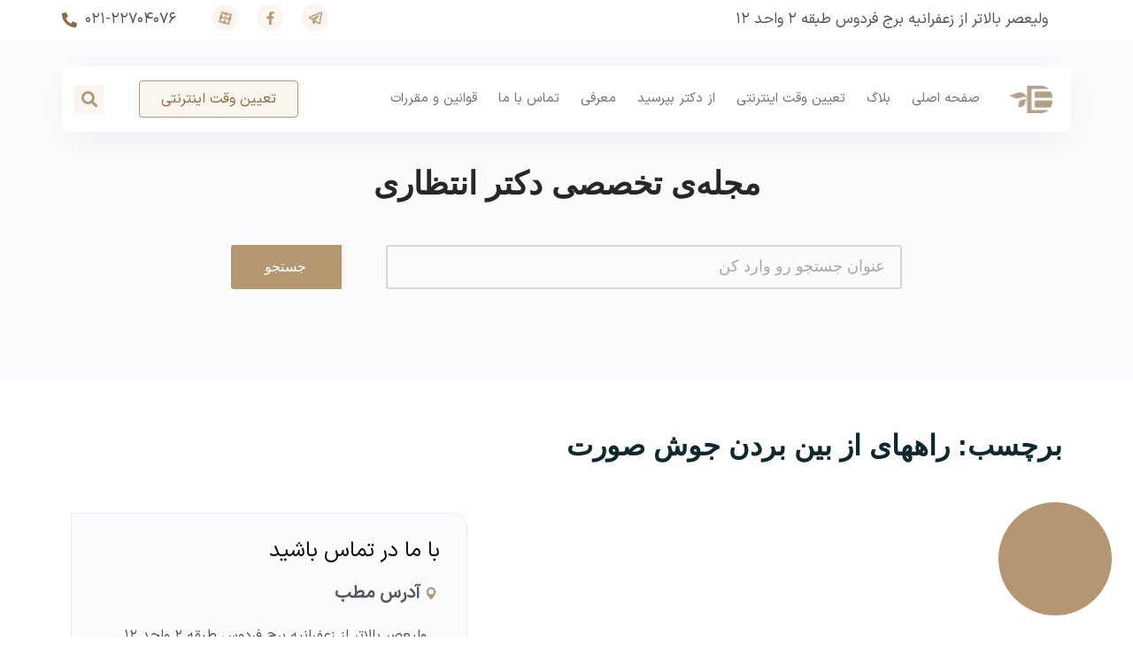

--- FILE ---
content_type: text/html; charset=UTF-8
request_url: https://drentezari.com/tag/%D8%B1%D8%A7%D9%87%D9%87%D8%A7%DB%8C-%D8%A7%D8%B2-%D8%A8%DB%8C%D9%86-%D8%A8%D8%B1%D8%AF%D9%86-%D8%AC%D9%88%D8%B4-%D8%B5%D9%88%D8%B1%D8%AA/
body_size: 24469
content:
<!doctype html><html dir="rtl" lang="fa-IR"><head><script data-no-optimize="1">var litespeed_docref=sessionStorage.getItem("litespeed_docref");litespeed_docref&&(Object.defineProperty(document,"referrer",{get:function(){return litespeed_docref}}),sessionStorage.removeItem("litespeed_docref"));</script> <meta charset="UTF-8"><meta name="viewport" content="width=device-width, initial-scale=1"><link rel="profile" href="https://gmpg.org/xfn/11"><meta name='robots' content='index, follow, max-image-preview:large, max-snippet:-1, max-video-preview:-1' /><title>برچسب راههای از بین بردن جوش صورت - دکتر عباس انتظاری</title><link rel="canonical" href="https://drentezari.com/tag/راههای-از-بین-بردن-جوش-صورت/" /><meta property="og:locale" content="fa_IR" /><meta property="og:type" content="article" /><meta property="og:title" content="برچسب راههای از بین بردن جوش صورت - دکتر عباس انتظاری" /><meta property="og:url" content="https://drentezari.com/tag/راههای-از-بین-بردن-جوش-صورت/" /><meta property="og:site_name" content="دکتر عباس انتظاری" /><meta name="twitter:card" content="summary_large_image" /><meta name="twitter:site" content="@drentezaricom" /> <script type="application/ld+json" class="yoast-schema-graph">{"@context":"https://schema.org","@graph":[{"@type":"CollectionPage","@id":"https://drentezari.com/tag/%d8%b1%d8%a7%d9%87%d9%87%d8%a7%db%8c-%d8%a7%d8%b2-%d8%a8%db%8c%d9%86-%d8%a8%d8%b1%d8%af%d9%86-%d8%ac%d9%88%d8%b4-%d8%b5%d9%88%d8%b1%d8%aa/","url":"https://drentezari.com/tag/%d8%b1%d8%a7%d9%87%d9%87%d8%a7%db%8c-%d8%a7%d8%b2-%d8%a8%db%8c%d9%86-%d8%a8%d8%b1%d8%af%d9%86-%d8%ac%d9%88%d8%b4-%d8%b5%d9%88%d8%b1%d8%aa/","name":"برچسب راههای از بین بردن جوش صورت - دکتر عباس انتظاری","isPartOf":{"@id":"https://drentezari.com/#website"},"primaryImageOfPage":{"@id":"https://drentezari.com/tag/%d8%b1%d8%a7%d9%87%d9%87%d8%a7%db%8c-%d8%a7%d8%b2-%d8%a8%db%8c%d9%86-%d8%a8%d8%b1%d8%af%d9%86-%d8%ac%d9%88%d8%b4-%d8%b5%d9%88%d8%b1%d8%aa/#primaryimage"},"image":{"@id":"https://drentezari.com/tag/%d8%b1%d8%a7%d9%87%d9%87%d8%a7%db%8c-%d8%a7%d8%b2-%d8%a8%db%8c%d9%86-%d8%a8%d8%b1%d8%af%d9%86-%d8%ac%d9%88%d8%b4-%d8%b5%d9%88%d8%b1%d8%aa/#primaryimage"},"thumbnailUrl":"https://drentezari.com/wp-content/uploads/2025/01/New-Acne.jpeg","breadcrumb":{"@id":"https://drentezari.com/tag/%d8%b1%d8%a7%d9%87%d9%87%d8%a7%db%8c-%d8%a7%d8%b2-%d8%a8%db%8c%d9%86-%d8%a8%d8%b1%d8%af%d9%86-%d8%ac%d9%88%d8%b4-%d8%b5%d9%88%d8%b1%d8%aa/#breadcrumb"},"inLanguage":"fa-IR"},{"@type":"ImageObject","inLanguage":"fa-IR","@id":"https://drentezari.com/tag/%d8%b1%d8%a7%d9%87%d9%87%d8%a7%db%8c-%d8%a7%d8%b2-%d8%a8%db%8c%d9%86-%d8%a8%d8%b1%d8%af%d9%86-%d8%ac%d9%88%d8%b4-%d8%b5%d9%88%d8%b1%d8%aa/#primaryimage","url":"https://drentezari.com/wp-content/uploads/2025/01/New-Acne.jpeg","contentUrl":"https://drentezari.com/wp-content/uploads/2025/01/New-Acne.jpeg","width":1792,"height":1024,"caption":"جدیدترین روش‌های درمان آکنه: راهنمای جامع و پیشرفته"},{"@type":"BreadcrumbList","@id":"https://drentezari.com/tag/%d8%b1%d8%a7%d9%87%d9%87%d8%a7%db%8c-%d8%a7%d8%b2-%d8%a8%db%8c%d9%86-%d8%a8%d8%b1%d8%af%d9%86-%d8%ac%d9%88%d8%b4-%d8%b5%d9%88%d8%b1%d8%aa/#breadcrumb","itemListElement":[{"@type":"ListItem","position":1,"name":"صفحه اصلی","item":"https://drentezari.com/"},{"@type":"ListItem","position":2,"name":"راههای از بین بردن جوش صورت"}]},{"@type":"WebSite","@id":"https://drentezari.com/#website","url":"https://drentezari.com/","name":"دکتر عباس انتظاری","description":"متخصص طب پیشگیری","publisher":{"@id":"https://drentezari.com/#/schema/person/748c6ca3e19f38970e3d0fc7b6c5148d"},"potentialAction":[{"@type":"SearchAction","target":{"@type":"EntryPoint","urlTemplate":"https://drentezari.com/?s={search_term_string}"},"query-input":{"@type":"PropertyValueSpecification","valueRequired":true,"valueName":"search_term_string"}}],"inLanguage":"fa-IR"},{"@type":["Person","Organization"],"@id":"https://drentezari.com/#/schema/person/748c6ca3e19f38970e3d0fc7b6c5148d","name":"دکتر عباس انتظاری","image":{"@type":"ImageObject","inLanguage":"fa-IR","@id":"https://drentezari.com/#/schema/person/image/","url":"https://drentezari.com/wp-content/uploads/2019/01/logo-e1546328040163.png","contentUrl":"https://drentezari.com/wp-content/uploads/2019/01/logo-e1546328040163.png","width":85,"height":68,"caption":"دکتر عباس انتظاری"},"logo":{"@id":"https://drentezari.com/#/schema/person/image/"},"description":"دکتر عباس انتظاری پس از قریب 20 سال طبابت خدمات علمی و آموزشی و پژوهشی متعددی در سطح ملی و بین المللی انجام داده است","sameAs":["https://drentezari.com","https://www.facebook.com/Dr.Entezari.1","https://www.linkedin.com/in/abbass-entezari-md-mph-ba5b4151/","https://x.com/https://twitter.com/drentezaricom"]}]}</script> <link rel='dns-prefetch' href='//cdn.jsdelivr.net' /><link rel='dns-prefetch' href='//cdnjs.cloudflare.com' /><link rel="alternate" type="application/rss+xml" title="دکتر عباس انتظاری &raquo; خوراک" href="https://drentezari.com/feed/" /><link rel="alternate" type="application/rss+xml" title="دکتر عباس انتظاری &raquo; راههای از بین بردن جوش صورت خوراک برچسب" href="https://drentezari.com/tag/%d8%b1%d8%a7%d9%87%d9%87%d8%a7%db%8c-%d8%a7%d8%b2-%d8%a8%db%8c%d9%86-%d8%a8%d8%b1%d8%af%d9%86-%d8%ac%d9%88%d8%b4-%d8%b5%d9%88%d8%b1%d8%aa/feed/" /><link data-optimized="2" rel="stylesheet" href="https://drentezari.com/wp-content/litespeed/css/2fb8758d2e37631309f008deb64ca0de.css?ver=51fab" /> <script type="litespeed/javascript" data-src="https://drentezari.com/wp-includes/js/jquery/jquery.min.js" id="jquery-core-js"></script> <script id="topbar_frontjs-js-extra" type="litespeed/javascript">var tpbr_settings={"fixed":"fixed","user_who":"notloggedin","guests_or_users":"all","message":"\u0628\u0631\u0627\u06cc \u0645\u0634\u0627\u0648\u0631\u0647 \u062a\u0644\u0641\u0646\u06cc \u0633\u0631\u06cc\u0639 \u0646\u0627\u0634\u0646\u0627\u0633 \u0648 \u0645\u062d\u0631\u0645\u0627\u0646\u0647 \u0628\u0627 \u062f\u06a9\u062a\u0631 \u0627\u0642\u062f\u0627\u0645 \u0641\u0631\u0645\u0627\u0626\u06cc\u062f","status":"active","yn_button":"button","color":"#dd9933","button_text":"\u06a9\u0644\u06cc\u06a9 \u06a9\u0646\u06cc\u062f","button_url":"https:\/\/consult.drentezari.com\/link\/364606","button_behavior":"samewindow","is_admin_bar":"no","detect_sticky":"0"}</script> <link rel="https://api.w.org/" href="https://drentezari.com/wp-json/" /><link rel="alternate" title="JSON" type="application/json" href="https://drentezari.com/wp-json/wp/v2/tags/1023" /><link rel="EditURI" type="application/rsd+xml" title="RSD" href="https://drentezari.com/xmlrpc.php?rsd" /><meta name="generator" content="WordPress 6.8.3" /><meta name="generator" content="Elementor 3.33.4; settings: css_print_method-external, google_font-enabled, font_display-auto"> <script src="https://nobat-cdn.s3.ir-thr-at1.arvanstorage.ir/web-component.js" defer></script>  <script type="litespeed/javascript">(function(w,d,s,l,i){w[l]=w[l]||[];w[l].push({'gtm.start':new Date().getTime(),event:'gtm.js'});var f=d.getElementsByTagName(s)[0],j=d.createElement(s),dl=l!='dataLayer'?'&l='+l:'';j.async=!0;j.src='https://www.googletagmanager.com/gtm.js?id='+i+dl;f.parentNode.insertBefore(j,f)})(window,document,'script','dataLayer','GTM-M7TSVDS')</script> <link rel="icon" href="https://drentezari.com/wp-content/uploads/2019/01/cropped-logo-32x32.png" sizes="32x32" /><link rel="icon" href="https://drentezari.com/wp-content/uploads/2019/01/cropped-logo-192x192.png" sizes="192x192" /><link rel="apple-touch-icon" href="https://drentezari.com/wp-content/uploads/2019/01/cropped-logo-180x180.png" /><meta name="msapplication-TileImage" content="https://drentezari.com/wp-content/uploads/2019/01/cropped-logo-270x270.png" /></head><body class="rtl archive tag tag-1023 wp-embed-responsive wp-theme-hello-elementor hello-elementor-default elementor-page-10155 elementor-default elementor-template-full-width elementor-kit-8793"><a class="skip-link screen-reader-text" href="#content">پرش به محتوا</a><header data-elementor-type="header" data-elementor-id="10198" class="elementor elementor-10198 elementor-location-header" data-elementor-post-type="elementor_library"><div class="elementor-element elementor-element-239fe115 e-con-full elementor-hidden-desktop e-flex e-con e-parent" data-id="239fe115" data-element_type="container" id="my-sticky-header" data-settings="{&quot;sticky_offset&quot;:42,&quot;sticky_effects_offset&quot;:1,&quot;background_background&quot;:&quot;classic&quot;,&quot;sticky&quot;:&quot;top&quot;,&quot;sticky_offset_tablet&quot;:0,&quot;sticky_offset_mobile&quot;:71,&quot;sticky_effects_offset_tablet&quot;:1,&quot;sticky_on&quot;:[&quot;desktop&quot;,&quot;tablet&quot;,&quot;mobile&quot;],&quot;sticky_anchor_link_offset&quot;:0}"><div class="elementor-element elementor-element-2410fe89 e-con-full ai-chatbot elementor-hidden-desktop e-flex e-con e-child" data-id="2410fe89" data-element_type="container"><div class="elementor-element elementor-element-1d62ce7e e-con-full hamyar-chat-custom-trigger e-flex e-con e-child" data-id="1d62ce7e" data-element_type="container" data-settings="{&quot;background_background&quot;:&quot;classic&quot;}"><div class="elementor-element elementor-element-4e15e42 elementor-headline--style-rotate elementor-widget__width-inherit elementor-widget-tablet__width-auto elementor-widget elementor-widget-animated-headline" data-id="4e15e42" data-element_type="widget" data-settings="{&quot;headline_style&quot;:&quot;rotate&quot;,&quot;animation_type&quot;:&quot;clip&quot;,&quot;rotating_text&quot;:&quot;\u0627\u06af\u0631 \u0633\u0648\u0627\u0644\u06cc \u062f\u0627\u0631\u06cc \u0627\u06cc\u0646\u062c\u0627 \u0627\u0632 \u0645\u0627 \u0628\u067e\u0631\u0633&quot;,&quot;rotate_iteration_delay&quot;:2800,&quot;loop&quot;:&quot;yes&quot;}" data-widget_type="animated-headline.default"><div class="elementor-widget-container">
<span class="elementor-headline elementor-headline-animation-type-clip">
<span class="elementor-headline-dynamic-wrapper elementor-headline-text-wrapper">
<span class="elementor-headline-dynamic-text elementor-headline-text-active">
اگر&nbsp;سوالی&nbsp;داری&nbsp;اینجا&nbsp;از&nbsp;ما&nbsp;بپرس			</span>
</span>
</span></div></div><div class="elementor-element elementor-element-43140745 elementor-align-center elementor-widget elementor-widget-lottie" data-id="43140745" data-element_type="widget" data-settings="{&quot;source_json&quot;:{&quot;url&quot;:&quot;https:\/\/drentezari.com\/wp-content\/uploads\/2025\/08\/b2mWV7YCNm.json&quot;,&quot;id&quot;:24563,&quot;size&quot;:&quot;&quot;},&quot;loop&quot;:&quot;yes&quot;,&quot;source&quot;:&quot;media_file&quot;,&quot;caption_source&quot;:&quot;none&quot;,&quot;link_to&quot;:&quot;none&quot;,&quot;trigger&quot;:&quot;arriving_to_viewport&quot;,&quot;viewport&quot;:{&quot;unit&quot;:&quot;%&quot;,&quot;size&quot;:&quot;&quot;,&quot;sizes&quot;:{&quot;start&quot;:0,&quot;end&quot;:100}},&quot;play_speed&quot;:{&quot;unit&quot;:&quot;px&quot;,&quot;size&quot;:1,&quot;sizes&quot;:[]},&quot;start_point&quot;:{&quot;unit&quot;:&quot;%&quot;,&quot;size&quot;:0,&quot;sizes&quot;:[]},&quot;end_point&quot;:{&quot;unit&quot;:&quot;%&quot;,&quot;size&quot;:100,&quot;sizes&quot;:[]},&quot;renderer&quot;:&quot;svg&quot;}" data-widget_type="lottie.default"><div class="elementor-widget-container"><div class="e-lottie__container"><div class="e-lottie__animation"></div></div></div></div></div></div></div><section class="elementor-section elementor-top-section elementor-element elementor-element-a36a599 elementor-hidden-tablet elementor-hidden-phone elementor-section-boxed elementor-section-height-default elementor-section-height-default" data-id="a36a599" data-element_type="section" data-settings="{&quot;background_background&quot;:&quot;classic&quot;}"><div class="elementor-container elementor-column-gap-no"><div class="elementor-column elementor-col-50 elementor-top-column elementor-element elementor-element-0bf64b2 elementor-hidden-phone elementor-hidden-tablet" data-id="0bf64b2" data-element_type="column"><div class="elementor-widget-wrap elementor-element-populated"><div class="elementor-element elementor-element-b81f5a2 elementor-icon-list--layout-inline elementor-mobile-align-center elementor-list-item-link-full_width elementor-widget elementor-widget-icon-list" data-id="b81f5a2" data-element_type="widget" data-widget_type="icon-list.default"><div class="elementor-widget-container"><ul class="elementor-icon-list-items elementor-inline-items"><li class="elementor-icon-list-item elementor-inline-item">
<span class="elementor-icon-list-icon">
<svg xmlns="http://www.w3.org/2000/svg" width="13.562" height="17.55" viewBox="0 0 13.562 17.55"><defs></defs><g transform="translate(-0.219 -0.225)"><path class="a" d="M6.365,17.4,5.92,17c-.058-.052-.115-.106-.175-.162l-.373-.355A27.531,27.531,0,0,1,3.215,14.13,13.83,13.83,0,0,1,.123,8.244,6.943,6.943,0,0,1,6.782,0a6.888,6.888,0,0,1,6.781,6.975,6.82,6.82,0,0,1-.123,1.269,13.83,13.83,0,0,1-3.091,5.886,27.531,27.531,0,0,1-2.158,2.353c-.251.245-.49.47-.713.669L7.2,17.4a.644.644,0,0,1-.833,0ZM1.312,6.975a5.362,5.362,0,0,0,.1,1.011,12.52,12.52,0,0,0,2.81,5.279A26.132,26.132,0,0,0,6.276,15.5l.353.337.153.14.238-.221.267-.257A26.229,26.229,0,0,0,9.34,13.264a12.524,12.524,0,0,0,2.811-5.279,5.464,5.464,0,0,0,.1-1.011A5.555,5.555,0,0,0,6.782,1.35,5.555,5.555,0,0,0,1.312,6.975ZM3.5,7.153l0-.178A3.348,3.348,0,0,1,6.608,3.6l.174,0a3.334,3.334,0,0,1,3.276,3.2l.005.178a3.348,3.348,0,0,1-3.109,3.37l-.173,0A3.335,3.335,0,0,1,3.5,7.153Zm3.161-2.2a1.99,1.99,0,0,0-1.853,2l0,.14A1.985,1.985,0,0,0,6.763,9L6.9,9a1.992,1.992,0,0,0,1.853-2l0-.14A2,2,0,0,0,6.782,4.95Z" transform="translate(0.219 0.225)"></path></g></svg>						</span>
<span class="elementor-icon-list-text">ولیعصر بالاتر از زعفرانیه برج فردوس طبقه ۲ واحد ۱۲</span></li></ul></div></div></div></div><div class="elementor-column elementor-col-50 elementor-top-column elementor-element elementor-element-5e2c77d elementor-hidden-phone" data-id="5e2c77d" data-element_type="column"><div class="elementor-widget-wrap elementor-element-populated"><div class="elementor-element elementor-element-9aa58ef elementor-shape-circle elementor-widget__width-auto elementor-grid-0 e-grid-align-center elementor-widget elementor-widget-social-icons" data-id="9aa58ef" data-element_type="widget" data-widget_type="social-icons.default"><div class="elementor-widget-container"><div class="elementor-social-icons-wrapper elementor-grid" role="list">
<span class="elementor-grid-item" role="listitem">
<a class="elementor-icon elementor-social-icon elementor-social-icon- elementor-repeater-item-99c387e" href="https://t.me/drentezari" target="_blank">
<span class="elementor-screen-only"></span>
<svg xmlns="http://www.w3.org/2000/svg" width="16" height="14.668" viewBox="0 0 16 14.668"><defs></defs><g transform="translate(-0.868 0)"><path class="a" d="M12.137,14.668a1.474,1.474,0,0,1-.9-.311L8.3,12.078,6.338,14.256l-.111.093a.809.809,0,0,1-.149.084l-.021.01a.182.182,0,0,1-.025.012.7.7,0,0,1-.219.038H5.8a.737.737,0,0,1-.147-.015l-.014,0a.721.721,0,0,1-.226-.1.517.517,0,0,1-.05-.037.689.689,0,0,1-.154-.158L5.2,14.175a.083.083,0,0,1-.012-.014.752.752,0,0,1-.086-.185L3.633,9.1,1,8.178A1.493,1.493,0,0,1,.921,5.391L13.955.109A1.487,1.487,0,0,1,15.97,1.785L13.6,13.477A1.5,1.5,0,0,1,12.137,14.668Zm-3.92-4.311a.72.72,0,0,1,.445.153L12.126,13.2l2.419-11.71L1.47,6.744l2.708.994,7.393-3.864a.729.729,0,0,1,.851,1.164L7.27,10.209l-.222,1.085.629-.7A.729.729,0,0,1,8.217,10.357Zm-.166-3L5.094,8.906,5.665,10.8,5.89,9.7a.72.72,0,0,1,.2-.369Z" transform="translate(0.868 0)"></path></g></svg>					</a>
</span>
<span class="elementor-grid-item" role="listitem">
<a class="elementor-icon elementor-social-icon elementor-social-icon- elementor-repeater-item-7f42c03" href="https://www.facebook.com/Dr.Entezari.1/" target="_blank">
<span class="elementor-screen-only"></span>
<svg xmlns="http://www.w3.org/2000/svg" width="9" height="17.332" viewBox="0 0 9 17.332"><defs></defs><g transform="translate(-37.29)"><path class="a" d="M43.132,17.332V9.427h2.652l.4-3.082h-3.05V4.378c0-.892.247-1.5,1.527-1.5H46.29V.121A22.109,22.109,0,0,0,43.914,0,3.712,3.712,0,0,0,39.95,4.072V6.345H37.29V9.427h2.66v7.905Z"></path></g></svg>					</a>
</span>
<span class="elementor-grid-item" role="listitem">
<a class="elementor-icon elementor-social-icon elementor-social-icon- elementor-repeater-item-ac5baaf" href="https://www.aparat.com/drentezari.com" target="_blank">
<span class="elementor-screen-only"></span>
<svg xmlns="http://www.w3.org/2000/svg" width="17.325" height="17.332" viewBox="0 0 17.325 17.332"><defs></defs><g transform="translate(-0.003 -0.003)"><g transform="translate(0.003 0.003)"><path class="a" d="M13.957.51,12.362.094A2.683,2.683,0,0,0,9.078,2l-.4,1.5A8.216,8.216,0,0,1,13.957.51Z" transform="translate(-6.48 -0.003)"></path><path class="a" d="M.484,39.33.094,40.8A2.683,2.683,0,0,0,2,44.084l1.521.406A8.218,8.218,0,0,1,.484,39.33Z" transform="translate(-0.003 -29.358)"></path><path class="a" d="M55.437,8.914,53.73,8.46a8.216,8.216,0,0,1,3.144,5.5l.469-1.775A2.683,2.683,0,0,0,55.437,8.914Z" transform="translate(-40.107 -6.316)"></path><path class="a" d="M38.69,56.847l1.635.441a2.683,2.683,0,0,0,3.281-1.9l.461-1.734A8.221,8.221,0,0,1,38.69,56.847Z" transform="translate(-28.88 -40.047)"></path><path class="a" d="M12.046,4.54a7.513,7.513,0,1,0,7.511,7.512A7.513,7.513,0,0,0,12.046,4.54ZM7.791,8.288a2.145,2.145,0,1,1,1.7,2.513A2.145,2.145,0,0,1,7.791,8.288Zm3.121,6.491a2.145,2.145,0,1,1-.328-1.61A2.145,2.145,0,0,1,10.912,14.779Zm.91-1.737a.953.953,0,1,1,.717-.148.953.953,0,0,1-.717.148ZM16.3,15.814A2.145,2.145,0,1,1,14.6,13.3,2.145,2.145,0,0,1,16.3,15.814Zm-1.42-3.976a2.141,2.141,0,1,1,1.61-.328,2.145,2.145,0,0,1-1.61.328Z" transform="translate(-3.382 -3.39)"></path></g></g></svg>					</a>
</span></div></div></div><div class="elementor-element elementor-element-15e215a elementor-icon-list--layout-inline elementor-mobile-align-center elementor-align-left elementor-widget__width-auto elementor-list-item-link-full_width elementor-widget elementor-widget-icon-list" data-id="15e215a" data-element_type="widget" data-widget_type="icon-list.default"><div class="elementor-widget-container"><ul class="elementor-icon-list-items elementor-inline-items"><li class="elementor-icon-list-item elementor-inline-item">
<a href="tel:02122704076"><span class="elementor-icon-list-icon">
<i aria-hidden="true" class="fas fa-phone-alt"></i>						</span>
<span class="elementor-icon-list-text">۰۲۱-۲۲۷۰۴۰۷۶</span>
</a></li></ul></div></div></div></div></div></section><section class="elementor-section elementor-top-section elementor-element elementor-element-2ed2545b elementor-section-height-min-height elementor-hidden-tablet elementor-hidden-mobile elementor-section-boxed elementor-section-height-default elementor-section-items-middle" data-id="2ed2545b" data-element_type="section" data-settings="{&quot;background_background&quot;:&quot;classic&quot;}"><div class="elementor-container elementor-column-gap-no"><div class="elementor-column elementor-col-100 elementor-top-column elementor-element elementor-element-690a3819" data-id="690a3819" data-element_type="column" data-settings="{&quot;background_background&quot;:&quot;classic&quot;}"><div class="elementor-widget-wrap elementor-element-populated"><section class="elementor-section elementor-inner-section elementor-element elementor-element-5758723 elementor-section-height-min-height elementor-section-boxed elementor-section-height-default" data-id="5758723" data-element_type="section"><div class="elementor-container elementor-column-gap-no"><div class="elementor-column elementor-col-33 elementor-inner-column elementor-element elementor-element-9f3df86" data-id="9f3df86" data-element_type="column"><div class="elementor-widget-wrap elementor-element-populated"><div class="elementor-element elementor-element-21940254 elementor-widget elementor-widget-image" data-id="21940254" data-element_type="widget" data-widget_type="image.default"><div class="elementor-widget-container">
<a href="https://drentezari.com">
<img data-lazyloaded="1" src="[data-uri]" width="100" height="64" data-src="https://drentezari.com/wp-content/uploads/2020/12/logo-copy-3@2x.png" class="attachment-large size-large wp-image-10161" alt="" data-srcset="https://drentezari.com/wp-content/uploads/2020/12/logo-copy-3@2x.png 100w, https://drentezari.com/wp-content/uploads/2020/12/logo-copy-3@2x-94x60.png 94w, https://drentezari.com/wp-content/uploads/2020/12/elementor/thumbs/logo-copy-3@2x-ozdsyr0lsg9ueg4hb1rb7gylhwj5eodo7yfbyd6ho2.png 58w, https://drentezari.com/wp-content/uploads/2020/12/elementor/thumbs/logo-copy-3@2x-ozdsyr0m6hhfv6mlqqdpqu1rsbulxsho7uhmhzm5l0.png 90w" data-sizes="(max-width: 100px) 100vw, 100px" />								</a></div></div></div></div><div class="elementor-column elementor-col-33 elementor-inner-column elementor-element elementor-element-5621b7b5" data-id="5621b7b5" data-element_type="column"><div class="elementor-widget-wrap elementor-element-populated"><div class="elementor-element elementor-element-445058a3 elementor-nav-menu--stretch elementor-widget-tablet__width-initial elementor-nav-menu--dropdown-tablet elementor-nav-menu__text-align-aside elementor-nav-menu--toggle elementor-nav-menu--burger elementor-widget elementor-widget-nav-menu" data-id="445058a3" data-element_type="widget" data-settings="{&quot;full_width&quot;:&quot;stretch&quot;,&quot;submenu_icon&quot;:{&quot;value&quot;:&quot;&lt;i class=\&quot;fas fa-chevron-down\&quot; aria-hidden=\&quot;true\&quot;&gt;&lt;\/i&gt;&quot;,&quot;library&quot;:&quot;fa-solid&quot;},&quot;layout&quot;:&quot;horizontal&quot;,&quot;toggle&quot;:&quot;burger&quot;}" data-widget_type="nav-menu.default"><div class="elementor-widget-container"><nav aria-label="منو" class="elementor-nav-menu--main elementor-nav-menu__container elementor-nav-menu--layout-horizontal e--pointer-none"><ul id="menu-1-445058a3" class="elementor-nav-menu"><li class="menu-item menu-item-type-custom menu-item-object-custom menu-item-home menu-item-1732"><a href="https://drentezari.com" class="elementor-item">صفحه اصلی</a></li><li class="menu-item menu-item-type-post_type menu-item-object-page menu-item-11055"><a href="https://drentezari.com/blog/" class="elementor-item">بلاگ</a></li><li class="menu-item menu-item-type-post_type menu-item-object-page menu-item-1740"><a href="https://drentezari.com/appointment/" class="elementor-item">تعیین وقت اینترنتی</a></li><li class="menu-item menu-item-type-post_type menu-item-object-page menu-item-17345"><a href="https://drentezari.com/qa/" class="elementor-item">از دکتر بپرسید</a></li><li class="menu-item menu-item-type-post_type menu-item-object-page menu-item-1742"><a href="https://drentezari.com/biography/" class="elementor-item">معرفی</a></li><li class="menu-item menu-item-type-post_type menu-item-object-page menu-item-10573"><a href="https://drentezari.com/%d8%aa%d9%85%d8%a7%d8%b3-%d8%a8%d8%a7-%d9%85%d8%a7/" class="elementor-item">تماس با ما</a></li><li class="menu-item menu-item-type-custom menu-item-object-custom menu-item-15037"><a href="https://drentezari.com/%d9%82%d9%88%d8%a7%d9%86%db%8c%d9%86-%d9%88-%d9%85%d9%82%d8%b1%d8%b1%d8%a7%d8%aa/" class="elementor-item">قوانین و مقررات</a></li></ul></nav><div class="elementor-menu-toggle" role="button" tabindex="0" aria-label="تنظیم منو" aria-expanded="false">
<i aria-hidden="true" role="presentation" class="elementor-menu-toggle__icon--open eicon-menu-bar"></i><i aria-hidden="true" role="presentation" class="elementor-menu-toggle__icon--close eicon-close"></i></div><nav class="elementor-nav-menu--dropdown elementor-nav-menu__container" aria-hidden="true"><ul id="menu-2-445058a3" class="elementor-nav-menu"><li class="menu-item menu-item-type-custom menu-item-object-custom menu-item-home menu-item-1732"><a href="https://drentezari.com" class="elementor-item" tabindex="-1">صفحه اصلی</a></li><li class="menu-item menu-item-type-post_type menu-item-object-page menu-item-11055"><a href="https://drentezari.com/blog/" class="elementor-item" tabindex="-1">بلاگ</a></li><li class="menu-item menu-item-type-post_type menu-item-object-page menu-item-1740"><a href="https://drentezari.com/appointment/" class="elementor-item" tabindex="-1">تعیین وقت اینترنتی</a></li><li class="menu-item menu-item-type-post_type menu-item-object-page menu-item-17345"><a href="https://drentezari.com/qa/" class="elementor-item" tabindex="-1">از دکتر بپرسید</a></li><li class="menu-item menu-item-type-post_type menu-item-object-page menu-item-1742"><a href="https://drentezari.com/biography/" class="elementor-item" tabindex="-1">معرفی</a></li><li class="menu-item menu-item-type-post_type menu-item-object-page menu-item-10573"><a href="https://drentezari.com/%d8%aa%d9%85%d8%a7%d8%b3-%d8%a8%d8%a7-%d9%85%d8%a7/" class="elementor-item" tabindex="-1">تماس با ما</a></li><li class="menu-item menu-item-type-custom menu-item-object-custom menu-item-15037"><a href="https://drentezari.com/%d9%82%d9%88%d8%a7%d9%86%db%8c%d9%86-%d9%88-%d9%85%d9%82%d8%b1%d8%b1%d8%a7%d8%aa/" class="elementor-item" tabindex="-1">قوانین و مقررات</a></li></ul></nav></div></div></div></div><div class="elementor-column elementor-col-33 elementor-inner-column elementor-element elementor-element-2c797cce" data-id="2c797cce" data-element_type="column"><div class="elementor-widget-wrap elementor-element-populated"><div class="elementor-element elementor-element-754c19db elementor-widget__width-auto elementor-widget elementor-widget-button" data-id="754c19db" data-element_type="widget" data-widget_type="button.default"><div class="elementor-widget-container"><div class="elementor-button-wrapper">
<a class="elementor-button elementor-button-link elementor-size-sm" href="https://drentezari.com/appointment/">
<span class="elementor-button-content-wrapper">
<span class="elementor-button-text">تعیین وقت اینترنتی</span>
</span>
</a></div></div></div><div class="elementor-element elementor-element-7601a8e8 elementor-search-form--skin-full_screen elementor-widget__width-auto elementor-widget elementor-widget-search-form" data-id="7601a8e8" data-element_type="widget" data-settings="{&quot;skin&quot;:&quot;full_screen&quot;}" data-widget_type="search-form.default"><div class="elementor-widget-container">
<search role="search"><form class="elementor-search-form" action="https://drentezari.com" method="get"><div class="elementor-search-form__toggle" role="button" tabindex="0" aria-label="جستجو">
<i aria-hidden="true" class="fas fa-search"></i></div><div class="elementor-search-form__container">
<label class="elementor-screen-only" for="elementor-search-form-7601a8e8">جستجو</label>
<input id="elementor-search-form-7601a8e8" placeholder="جست و جو..." class="elementor-search-form__input" type="search" name="s" value=""><div class="dialog-lightbox-close-button dialog-close-button" role="button" tabindex="0" aria-label="این کادر جستجو را ببندید.">
<i aria-hidden="true" class="eicon-close"></i></div></div></form>
</search></div></div></div></div></div></section></div></div></div></section><section class="elementor-section elementor-top-section elementor-element elementor-element-5cb58238 elementor-hidden-desktop elementor-section-boxed elementor-section-height-default elementor-section-height-default" data-id="5cb58238" data-element_type="section"><div class="elementor-container elementor-column-gap-default"><div class="elementor-column elementor-col-33 elementor-top-column elementor-element elementor-element-733dc6ff" data-id="733dc6ff" data-element_type="column"><div class="elementor-widget-wrap elementor-element-populated"><section class="elementor-section elementor-inner-section elementor-element elementor-element-62ff73a0 elementor-section-boxed elementor-section-height-default elementor-section-height-default" data-id="62ff73a0" data-element_type="section"><div class="elementor-container elementor-column-gap-default"><div class="elementor-column elementor-col-100 elementor-inner-column elementor-element elementor-element-2821c0d7" data-id="2821c0d7" data-element_type="column" data-settings="{&quot;background_background&quot;:&quot;classic&quot;}"><div class="elementor-widget-wrap elementor-element-populated"><div class="elementor-element elementor-element-d4fe444 elementor-widget-tablet__width-auto elementor-widget-mobile__width-auto elementor-view-default elementor-widget elementor-widget-icon" data-id="d4fe444" data-element_type="widget" data-widget_type="icon.default"><div class="elementor-widget-container"><div class="elementor-icon-wrapper">
<a class="elementor-icon" href="#elementor-action%3Aaction%3Dpopup%3Aopen%26settings%3DeyJpZCI6IjEwMTYyIiwidG9nZ2xlIjpmYWxzZX0%3D">
<svg xmlns="http://www.w3.org/2000/svg" width="26.88" height="19.413" viewBox="0 0 26.88 19.413"><defs></defs><path class="a" d="M1.12,19.413a1.12,1.12,0,0,1,0-2.24H25.76a1.12,1.12,0,1,1,0,2.24Zm0-8.586a1.12,1.12,0,0,1,0-2.24H25.76a1.12,1.12,0,1,1,0,2.24Zm0-8.587A1.12,1.12,0,0,1,1.12,0H25.76a1.12,1.12,0,1,1,0,2.24Z" transform="translate(0 0)"></path></svg>			</a></div></div></div><div class="elementor-element elementor-element-c4e74f7 elementor-widget-tablet__width-auto elementor-widget-mobile__width-auto elementor-widget elementor-widget-heading" data-id="c4e74f7" data-element_type="widget" data-widget_type="heading.default"><div class="elementor-widget-container"><p class="elementor-heading-title elementor-size-default">منو</p></div></div></div></div></div></section></div></div><div class="elementor-column elementor-col-33 elementor-top-column elementor-element elementor-element-6ceccbd" data-id="6ceccbd" data-element_type="column"><div class="elementor-widget-wrap elementor-element-populated"><div class="elementor-element elementor-element-4e6e4178 elementor-search-form--skin-full_screen elementor-widget__width-auto elementor-widget-tablet__width-auto elementor-widget elementor-widget-search-form" data-id="4e6e4178" data-element_type="widget" data-settings="{&quot;skin&quot;:&quot;full_screen&quot;}" data-widget_type="search-form.default"><div class="elementor-widget-container">
<search role="search"><form class="elementor-search-form" action="https://drentezari.com" method="get"><div class="elementor-search-form__toggle" role="button" tabindex="0" aria-label="جستجو">
<i aria-hidden="true" class="fas fa-search"></i></div><div class="elementor-search-form__container">
<label class="elementor-screen-only" for="elementor-search-form-4e6e4178">جستجو</label>
<input id="elementor-search-form-4e6e4178" placeholder="جست و جو..." class="elementor-search-form__input" type="search" name="s" value=""><div class="dialog-lightbox-close-button dialog-close-button" role="button" tabindex="0" aria-label="این کادر جستجو را ببندید.">
<i aria-hidden="true" class="eicon-close"></i></div></div></form>
</search></div></div></div></div><div class="elementor-column elementor-col-33 elementor-top-column elementor-element elementor-element-134d2c3f" data-id="134d2c3f" data-element_type="column"><div class="elementor-widget-wrap elementor-element-populated"><div class="elementor-element elementor-element-7c9f0687 elementor-widget elementor-widget-image" data-id="7c9f0687" data-element_type="widget" data-widget_type="image.default"><div class="elementor-widget-container">
<a href="https://drentezari.com">
<img data-lazyloaded="1" src="[data-uri]" width="100" height="64" data-src="https://drentezari.com/wp-content/uploads/2020/12/logo-copy-3@2x.png" class="attachment-large size-large wp-image-10161" alt="" data-srcset="https://drentezari.com/wp-content/uploads/2020/12/logo-copy-3@2x.png 100w, https://drentezari.com/wp-content/uploads/2020/12/logo-copy-3@2x-94x60.png 94w, https://drentezari.com/wp-content/uploads/2020/12/elementor/thumbs/logo-copy-3@2x-ozdsyr0lsg9ueg4hb1rb7gylhwj5eodo7yfbyd6ho2.png 58w, https://drentezari.com/wp-content/uploads/2020/12/elementor/thumbs/logo-copy-3@2x-ozdsyr0m6hhfv6mlqqdpqu1rsbulxsho7uhmhzm5l0.png 90w" data-sizes="(max-width: 100px) 100vw, 100px" />								</a></div></div></div></div></div></section><section class="elementor-section elementor-top-section elementor-element elementor-element-22dc843c hide_on_page elementor-section-boxed elementor-section-height-default elementor-section-height-default" data-id="22dc843c" data-element_type="section" data-settings="{&quot;background_background&quot;:&quot;classic&quot;}"><div class="elementor-container elementor-column-gap-default"><div class="elementor-column elementor-col-100 elementor-top-column elementor-element elementor-element-376468da" data-id="376468da" data-element_type="column"><div class="elementor-widget-wrap elementor-element-populated"><div class="elementor-element elementor-element-2c22098 elementor-widget elementor-widget-theme-page-title elementor-page-title elementor-widget-heading" data-id="2c22098" data-element_type="widget" data-widget_type="theme-page-title.default"><div class="elementor-widget-container"><h1 class="elementor-heading-title elementor-size-default">راههای از بین بردن جوش صورت</h1></div></div><div class="elementor-element elementor-element-17a25798 elementor-widget elementor-widget-breadcrumbs" data-id="17a25798" data-element_type="widget" data-widget_type="breadcrumbs.default"><div class="elementor-widget-container"><p id="breadcrumbs"><span><span><a href="https://drentezari.com/">صفحه اصلی</a></span> » <span class="breadcrumb_last" aria-current="page"><strong>راههای از بین بردن جوش صورت</strong></span></span></p></div></div></div></div></div></section></header><div data-elementor-type="archive" data-elementor-id="10155" class="elementor elementor-10155 elementor-location-archive" data-elementor-post-type="elementor_library"><section class="elementor-section elementor-top-section elementor-element elementor-element-7045c7b3 elementor-section-boxed elementor-section-height-default elementor-section-height-default" data-id="7045c7b3" data-element_type="section" data-settings="{&quot;background_background&quot;:&quot;classic&quot;}"><div class="elementor-container elementor-column-gap-default"><div class="elementor-column elementor-col-100 elementor-top-column elementor-element elementor-element-4784366a" data-id="4784366a" data-element_type="column"><div class="elementor-widget-wrap elementor-element-populated"><div class="elementor-element elementor-element-6f095f92 elementor-widget elementor-widget-heading" data-id="6f095f92" data-element_type="widget" data-widget_type="heading.default"><div class="elementor-widget-container"><h2 class="elementor-heading-title elementor-size-default">مجله‌ی تخصصی دکتر انتظاری</h2></div></div><div class="elementor-element elementor-element-2b2316ed elementor-search-form--skin-classic elementor-search-form--button-type-icon elementor-search-form--icon-search elementor-widget elementor-widget-search-form" data-id="2b2316ed" data-element_type="widget" data-settings="{&quot;skin&quot;:&quot;classic&quot;}" data-widget_type="search-form.default"><div class="elementor-widget-container">
<search role="search"><form class="elementor-search-form" action="https://drentezari.com" method="get"><div class="elementor-search-form__container">
<label class="elementor-screen-only" for="elementor-search-form-2b2316ed">جستجو</label>
<input id="elementor-search-form-2b2316ed" placeholder="عنوان جستجو رو وارد کن" class="elementor-search-form__input" type="search" name="s" value="">
<button class="elementor-search-form__submit" type="submit" aria-label="جستجو">
<i aria-hidden="true" class="fas fa-search"></i>													</button></div></form>
</search></div></div></div></div></div></section><section class="elementor-section elementor-top-section elementor-element elementor-element-13edec45 elementor-section-boxed elementor-section-height-default elementor-section-height-default" data-id="13edec45" data-element_type="section"><div class="elementor-container elementor-column-gap-default"><div class="elementor-column elementor-col-100 elementor-top-column elementor-element elementor-element-58913cb5" data-id="58913cb5" data-element_type="column"><div class="elementor-widget-wrap elementor-element-populated"><div class="elementor-element elementor-element-5622f96 elementor-widget elementor-widget-heading" data-id="5622f96" data-element_type="widget" data-widget_type="heading.default"><div class="elementor-widget-container"><h2 class="elementor-heading-title elementor-size-default">برچسب: راههای از بین بردن جوش صورت</h2></div></div></div></div></div></section><section class="elementor-section elementor-top-section elementor-element elementor-element-3e64e2fe elementor-section-boxed elementor-section-height-default elementor-section-height-default" data-id="3e64e2fe" data-element_type="section"><div class="elementor-container elementor-column-gap-default"><div class="elementor-column elementor-col-100 elementor-top-column elementor-element elementor-element-2791cb68" data-id="2791cb68" data-element_type="column"><div class="elementor-widget-wrap elementor-element-populated"><div class="elementor-element elementor-element-7991143f elementor-widget elementor-widget-template" data-id="7991143f" data-element_type="widget" data-widget_type="template.default"><div class="elementor-widget-container"><div class="elementor-template"><div data-elementor-type="section" data-elementor-id="10152" class="elementor elementor-10152 elementor-location-archive" data-elementor-post-type="elementor_library"><section class="elementor-section elementor-top-section elementor-element elementor-element-3d3e1573 elementor-section-boxed elementor-section-height-default elementor-section-height-default" data-id="3d3e1573" data-element_type="section"><div class="elementor-container elementor-column-gap-default"><div class="elementor-column elementor-col-50 elementor-top-column elementor-element elementor-element-40626fb0" data-id="40626fb0" data-element_type="column"><div class="elementor-widget-wrap elementor-element-populated"><div class="elementor-element elementor-element-533eb533 elementor-cta--skin-cover elementor-widget elementor-widget-call-to-action" data-id="533eb533" data-element_type="widget" data-widget_type="call-to-action.default"><div class="elementor-widget-container">
<a class="elementor-cta" href="https://www.aparat.com/v/FZgpO" target="_blank" rel="nofollow"><div class="elementor-cta__bg-wrapper"><div class="elementor-cta__bg elementor-bg" style="background-image: url(https://drentezari.com/wp-content/uploads/2019/06/drentezari-min-1.jpg);" role="img" aria-label="drentezari-min"></div><div class="elementor-cta__bg-overlay"></div></div><div class="elementor-cta__content"><div class="elementor-content-item elementor-cta__content-item elementor-icon-wrapper elementor-cta__icon elementor-view-default"><div class="elementor-icon">
<svg xmlns="http://www.w3.org/2000/svg" width="84" height="84" viewBox="0 0 84 84"><defs></defs><circle class="a" cx="42" cy="42" r="42"></circle><path class="b" d="M15.179,1.18a1,1,0,0,1,1.642,0L30.907,21.429A1,1,0,0,1,30.086,23H1.914a1,1,0,0,1-.821-1.571Z" transform="translate(57.5 26.5) rotate(90)"></path></svg></div></div>
<span class="elementor-cta__title elementor-cta__content-item elementor-content-item">
معرفی 					</span><div class="elementor-cta__description elementor-cta__content-item elementor-content-item">
دکتر عباس انتظاری</div></div>
</a></div></div></div></div><div class="elementor-column elementor-col-50 elementor-top-column elementor-element elementor-element-38cc50dc" data-id="38cc50dc" data-element_type="column" data-settings="{&quot;background_background&quot;:&quot;classic&quot;}"><div class="elementor-widget-wrap elementor-element-populated"><div class="elementor-background-overlay"></div><div class="elementor-element elementor-element-60de24d9 elementor-widget elementor-widget-heading" data-id="60de24d9" data-element_type="widget" data-widget_type="heading.default"><div class="elementor-widget-container"><p class="elementor-heading-title elementor-size-default">با ما در تماس باشید</p></div></div><div class="elementor-element elementor-element-316582bf elementor-icon-list--layout-traditional elementor-list-item-link-full_width elementor-widget elementor-widget-icon-list" data-id="316582bf" data-element_type="widget" data-widget_type="icon-list.default"><div class="elementor-widget-container"><ul class="elementor-icon-list-items"><li class="elementor-icon-list-item">
<span class="elementor-icon-list-icon">
<svg xmlns="http://www.w3.org/2000/svg" width="12.48" height="16.64" viewBox="0 0 12.48 16.64"><defs></defs><path class="a" d="M6.24,16.64A.348.348,0,0,1,6,16.546c-.245-.231-6-5.7-6-10.306a6.24,6.24,0,0,1,12.48,0c0,4.623-5.758,10.076-6,10.306A.344.344,0,0,1,6.24,16.64Zm0-13.867A3.467,3.467,0,1,0,9.707,6.24,3.471,3.471,0,0,0,6.24,2.773Z"></path></svg>						</span>
<span class="elementor-icon-list-text">آدرس مطب</span></li></ul></div></div><div class="elementor-element elementor-element-39b24d0c elementor-widget elementor-widget-heading" data-id="39b24d0c" data-element_type="widget" data-widget_type="heading.default"><div class="elementor-widget-container"><p class="elementor-heading-title elementor-size-default">ولیعصر بالاتر از زعفرانیه برج فردوس طبقه ۲ واحد ۱۲</p></div></div><div class="elementor-element elementor-element-2fe093fd elementor-icon-list--layout-traditional elementor-list-item-link-full_width elementor-widget elementor-widget-icon-list" data-id="2fe093fd" data-element_type="widget" data-widget_type="icon-list.default"><div class="elementor-widget-container"><ul class="elementor-icon-list-items"><li class="elementor-icon-list-item">
<span class="elementor-icon-list-icon">
<svg xmlns="http://www.w3.org/2000/svg" width="13.44" height="13.44" viewBox="0 0 13.44 13.44"><defs></defs><g transform="translate(13.44)"><path class="a" d="M-12.362,8.822a7.631,7.631,0,0,0,2.4-.382A1.1,1.1,0,0,1-8.9,8.665l1.511,1.141A8.351,8.351,0,0,0-3.634,6.051L-4.741,4.58a1.086,1.086,0,0,1-.267-1.1,7.642,7.642,0,0,0,.383-2.4A1.08,1.08,0,0,1-3.547,0h2.468A1.08,1.08,0,0,1,0,1.078,12.375,12.375,0,0,1-12.362,13.44a1.08,1.08,0,0,1-1.078-1.078V9.9A1.08,1.08,0,0,1-12.362,8.822Z"></path></g></svg>						</span>
<span class="elementor-icon-list-text">شماره تماس</span></li></ul></div></div><div class="elementor-element elementor-element-c9594aa elementor-widget elementor-widget-heading" data-id="c9594aa" data-element_type="widget" data-widget_type="heading.default"><div class="elementor-widget-container"><p class="elementor-heading-title elementor-size-default"><a href="tel:02122704076">021-22704076</a></p></div></div><div class="elementor-element elementor-element-6e79a8c6 elementor-widget__width-auto elementor-align-center elementor-widget elementor-widget-button" data-id="6e79a8c6" data-element_type="widget" data-widget_type="button.default"><div class="elementor-widget-container"><div class="elementor-button-wrapper">
<a class="elementor-button elementor-button-link elementor-size-md" href="https://goo.gl/maps/xKQLD4dhcAHndFFu8">
<span class="elementor-button-content-wrapper">
<span class="elementor-button-icon">
<svg xmlns="http://www.w3.org/2000/svg" width="19.985" height="20.631" viewBox="0 0 19.985 20.631"><defs></defs><g transform="translate(-0.001)"><path class="a" d="M18.113,20.631H1a1.006,1.006,0,0,1-1-1V2.518a1.006,1.006,0,0,1,1-1H12.059a4.541,4.541,0,0,1,7.926,3.029,4.858,4.858,0,0,1-.868,2.744V19.626A1.006,1.006,0,0,1,18.113,20.631ZM9.558,11.907h0L2.039,19.426H17.078l-7.52-7.519Zm3.253-3.253-2.418,2.417,7.519,7.52V8.851a5.65,5.65,0,0,0-1.626,3.8v.6H14.6v-.6A5.955,5.955,0,0,0,12.811,8.654ZM1.205,2.719V18.591L12.072,7.724A5.158,5.158,0,0,1,10.9,4.543a4.492,4.492,0,0,1,.384-1.824ZM15.442,1.205A3.342,3.342,0,0,0,12.1,4.543,5.093,5.093,0,0,0,13.7,7.832l.008.01a9.56,9.56,0,0,1,1.739,2.732A9.539,9.539,0,0,1,17.18,7.842l.008-.01A5.093,5.093,0,0,0,18.78,4.543,3.342,3.342,0,0,0,15.442,1.205ZM5.526,9.787a3,3,0,1,1,0-6,2.972,2.972,0,0,1,1.829.622l-.72.935a1.8,1.8,0,0,0-1.109-.377,1.82,1.82,0,1,0,1.722,2.41H5.526V6.2h3v.589A3,3,0,0,1,5.526,9.787Zm9.915-3.974a1.535,1.535,0,1,1,1.536-1.535A1.537,1.537,0,0,1,15.441,5.812Z" transform="translate(0.001)"></path></g></svg>			</span>
<span class="elementor-button-text">گوگل Map</span>
</span>
</a></div></div></div><div class="elementor-element elementor-element-78d4db10 elementor-widget__width-auto elementor-align-center elementor-widget elementor-widget-button" data-id="78d4db10" data-element_type="widget" data-widget_type="button.default"><div class="elementor-widget-container"><div class="elementor-button-wrapper">
<a class="elementor-button elementor-button-link elementor-size-md" href="https://nshn.ir/d9sbvf1BGxi-Xp">
<span class="elementor-button-content-wrapper">
<span class="elementor-button-icon">
<i aria-hidden="true" class="fab fa-ravelry"></i>			</span>
<span class="elementor-button-text">مسیریاب نشان</span>
</span>
</a></div></div></div></div></div></div></section></div></div></div></div></div></div></div></section></div><footer data-elementor-type="footer" data-elementor-id="10203" class="elementor elementor-10203 elementor-location-footer" data-elementor-post-type="elementor_library"><section class="elementor-section elementor-top-section elementor-element elementor-element-1f6ab31b elementor-section-boxed elementor-section-height-default elementor-section-height-default" data-id="1f6ab31b" data-element_type="section" data-settings="{&quot;background_background&quot;:&quot;classic&quot;}"><div class="elementor-container elementor-column-gap-default"><div class="elementor-column elementor-col-33 elementor-top-column elementor-element elementor-element-54b83463" data-id="54b83463" data-element_type="column"><div class="elementor-widget-wrap elementor-element-populated"><div class="elementor-element elementor-element-b6a488c elementor-widget elementor-widget-image" data-id="b6a488c" data-element_type="widget" data-widget_type="image.default"><div class="elementor-widget-container">
<img data-lazyloaded="1" src="[data-uri]" width="90" height="58" data-src="https://drentezari.com/wp-content/uploads/elementor/thumbs/logo-copy-3@2x-ozdsyr0m6hhfv6mlqqdpqu1rsbulxsho7uhmhzm5l0.png" title="logo-copy-3@2x.png" alt="logo-copy-3@2x.png" loading="lazy" /></div></div><div class="elementor-element elementor-element-1a637d7f elementor-widget elementor-widget-text-editor" data-id="1a637d7f" data-element_type="widget" data-widget_type="text-editor.default"><div class="elementor-widget-container"><div class="elementor-element elementor-element-640d5a11 elementor-widget elementor-widget-text-editor" data-id="640d5a11" data-element_type="widget" data-widget_type="text-editor.default"><div class="elementor-widget-container"><div class="elementor-text-editor elementor-clearfix"><p>دکتر انتظاری بیش از 28 سال سابقه طبابت و سوابق متعدد علمی، آموزشی و پژوهشی متعددی در سطح ملی و بین المللی را دارند.</p></div></div></div><div class="elementor-element elementor-element-42c93513 elementor-widget__width-auto elementor-widget elementor-widget-button" data-id="42c93513" data-element_type="widget" data-widget_type="button.default"><div class="elementor-widget-container"><div class="elementor-button-wrapper"> </div></div></div></div></div></div></div><div class="elementor-column elementor-col-33 elementor-top-column elementor-element elementor-element-2464db33" data-id="2464db33" data-element_type="column"><div class="elementor-widget-wrap elementor-element-populated"><div class="elementor-element elementor-element-2027cd8b elementor-widget elementor-widget-heading" data-id="2027cd8b" data-element_type="widget" data-widget_type="heading.default"><div class="elementor-widget-container"><p class="elementor-heading-title elementor-size-default">دسترسی سریع</p></div></div><div class="elementor-element elementor-element-5ed25a11 elementor-widget-divider--view-line elementor-widget elementor-widget-divider" data-id="5ed25a11" data-element_type="widget" data-widget_type="divider.default"><div class="elementor-widget-container"><div class="elementor-divider">
<span class="elementor-divider-separator">
</span></div></div></div><div class="elementor-element elementor-element-dad9b08 elementor-widget-mobile__width-initial elementor-icon-list--layout-traditional elementor-list-item-link-full_width elementor-widget elementor-widget-icon-list" data-id="dad9b08" data-element_type="widget" data-widget_type="icon-list.default"><div class="elementor-widget-container"><ul class="elementor-icon-list-items"><li class="elementor-icon-list-item">
<a href="https://drentezari.com/"><span class="elementor-icon-list-icon">
<i aria-hidden="true" class="fas fa-chevron-left"></i>						</span>
<span class="elementor-icon-list-text">صفحه اصلی</span>
</a></li><li class="elementor-icon-list-item">
<a href="https://drentezari.com/blog/"><span class="elementor-icon-list-icon">
<i aria-hidden="true" class="fas fa-chevron-left"></i>						</span>
<span class="elementor-icon-list-text">بلاگ</span>
</a></li></ul></div></div><div class="elementor-element elementor-element-6a33f8f9 elementor-widget-mobile__width-initial elementor-icon-list--layout-traditional elementor-list-item-link-full_width elementor-widget elementor-widget-icon-list" data-id="6a33f8f9" data-element_type="widget" data-widget_type="icon-list.default"><div class="elementor-widget-container"><ul class="elementor-icon-list-items"><li class="elementor-icon-list-item">
<a href="https://drentezari.com/%D8%B2%DA%AF%DB%8C%D9%84-%D8%AA%D9%86%D8%A7%D8%B3%D9%84%DB%8C-%D9%85%D8%B1%D8%AF%D8%A7%D9%86/"><span class="elementor-icon-list-icon">
<i aria-hidden="true" class="fas fa-chevron-left"></i>						</span>
<span class="elementor-icon-list-text">زگیل تناسلی مردان</span>
</a></li><li class="elementor-icon-list-item">
<a href="https://drentezari.com/%d8%aa%d9%85%d8%a7%d8%b3-%d8%a8%d8%a7-%d9%85%d8%a7/"><span class="elementor-icon-list-icon">
<i aria-hidden="true" class="fas fa-chevron-left"></i>						</span>
<span class="elementor-icon-list-text">تماس با ما</span>
</a></li><li class="elementor-icon-list-item">
<a href="https://drentezari.com/qa"><span class="elementor-icon-list-icon">
<i aria-hidden="true" class="fas fa-chevron-left"></i>						</span>
<span class="elementor-icon-list-text">پرسش و پاسخ آنلاین</span>
</a></li></ul></div></div></div></div><div class="elementor-column elementor-col-33 elementor-top-column elementor-element elementor-element-7ba77437" data-id="7ba77437" data-element_type="column"><div class="elementor-widget-wrap elementor-element-populated"><div class="elementor-element elementor-element-bda67a2 elementor-widget elementor-widget-heading" data-id="bda67a2" data-element_type="widget" data-widget_type="heading.default"><div class="elementor-widget-container"><p class="elementor-heading-title elementor-size-default">اطلاعات تماس</p></div></div><div class="elementor-element elementor-element-2d309df1 elementor-widget-divider--view-line elementor-widget elementor-widget-divider" data-id="2d309df1" data-element_type="widget" data-widget_type="divider.default"><div class="elementor-widget-container"><div class="elementor-divider">
<span class="elementor-divider-separator">
</span></div></div></div><div class="elementor-element elementor-element-3ac8c817 elementor-icon-list--layout-traditional elementor-list-item-link-full_width elementor-widget elementor-widget-icon-list" data-id="3ac8c817" data-element_type="widget" data-widget_type="icon-list.default"><div class="elementor-widget-container"><ul class="elementor-icon-list-items"><li class="elementor-icon-list-item">
<span class="elementor-icon-list-icon">
<svg xmlns="http://www.w3.org/2000/svg" width="12.48" height="16.64" viewBox="0 0 12.48 16.64"><defs></defs><path class="a" d="M6.24,16.64A.348.348,0,0,1,6,16.546c-.245-.231-6-5.7-6-10.306a6.24,6.24,0,0,1,12.48,0c0,4.623-5.758,10.076-6,10.306A.344.344,0,0,1,6.24,16.64Zm0-13.867A3.467,3.467,0,1,0,9.707,6.24,3.471,3.471,0,0,0,6.24,2.773Z"></path></svg>						</span>
<span class="elementor-icon-list-text">آدرس: ولیعصر بالاتر از زعفرانیه برج فردوس طبقه ۲ واحد ۱۲</span></li><li class="elementor-icon-list-item">
<a href="tel:02122704076"><span class="elementor-icon-list-icon">
<svg xmlns="http://www.w3.org/2000/svg" width="13.44" height="13.44" viewBox="0 0 13.44 13.44"><defs></defs><g transform="translate(13.44)"><path class="a" d="M-12.362,8.822a7.631,7.631,0,0,0,2.4-.382A1.1,1.1,0,0,1-8.9,8.665l1.511,1.141A8.351,8.351,0,0,0-3.634,6.051L-4.741,4.58a1.086,1.086,0,0,1-.267-1.1,7.642,7.642,0,0,0,.383-2.4A1.08,1.08,0,0,1-3.547,0h2.468A1.08,1.08,0,0,1,0,1.078,12.375,12.375,0,0,1-12.362,13.44a1.08,1.08,0,0,1-1.078-1.078V9.9A1.08,1.08,0,0,1-12.362,8.822Z"></path></g></svg>						</span>
<span class="elementor-icon-list-text">021-22704076</span>
</a></li><li class="elementor-icon-list-item">
<span class="elementor-icon-list-icon">
<svg xmlns="http://www.w3.org/2000/svg" width="15.604" height="10.728" viewBox="0 0 15.604 10.728"><defs></defs><path class="a" d="M14.629,10.728H.976A.962.962,0,0,1,.032,9.9L6.154,6.032l1.38.91a.489.489,0,0,0,.536,0l1.38-.909L15.573,9.9A.964.964,0,0,1,14.629,10.728ZM15.6,8.77h0L10.344,5.444,15.6,1.978V8.77ZM0,8.77V1.978L5.26,5.444,0,8.769ZM7.8,5.951h0L.03.83A.963.963,0,0,1,.976,0H14.629a.963.963,0,0,1,.946.83L7.8,5.95Z" transform="translate(0 0)"></path></svg>						</span>
<span class="elementor-icon-list-text"><span>drentezari.com</span>[at]gmail.com</span></li></ul></div></div><div class="elementor-element elementor-element-7079a69e elementor-shape-circle elementor-widget__width-auto elementor-grid-0 e-grid-align-center elementor-widget elementor-widget-social-icons" data-id="7079a69e" data-element_type="widget" data-widget_type="social-icons.default"><div class="elementor-widget-container"><div class="elementor-social-icons-wrapper elementor-grid" role="list">
<span class="elementor-grid-item" role="listitem">
<a class="elementor-icon elementor-social-icon elementor-social-icon- elementor-repeater-item-99c387e" href="https://t.me/drentezari" target="_blank">
<span class="elementor-screen-only"></span>
<svg xmlns="http://www.w3.org/2000/svg" width="16" height="14.668" viewBox="0 0 16 14.668"><defs></defs><g transform="translate(-0.868 0)"><path class="a" d="M12.137,14.668a1.474,1.474,0,0,1-.9-.311L8.3,12.078,6.338,14.256l-.111.093a.809.809,0,0,1-.149.084l-.021.01a.182.182,0,0,1-.025.012.7.7,0,0,1-.219.038H5.8a.737.737,0,0,1-.147-.015l-.014,0a.721.721,0,0,1-.226-.1.517.517,0,0,1-.05-.037.689.689,0,0,1-.154-.158L5.2,14.175a.083.083,0,0,1-.012-.014.752.752,0,0,1-.086-.185L3.633,9.1,1,8.178A1.493,1.493,0,0,1,.921,5.391L13.955.109A1.487,1.487,0,0,1,15.97,1.785L13.6,13.477A1.5,1.5,0,0,1,12.137,14.668Zm-3.92-4.311a.72.72,0,0,1,.445.153L12.126,13.2l2.419-11.71L1.47,6.744l2.708.994,7.393-3.864a.729.729,0,0,1,.851,1.164L7.27,10.209l-.222,1.085.629-.7A.729.729,0,0,1,8.217,10.357Zm-.166-3L5.094,8.906,5.665,10.8,5.89,9.7a.72.72,0,0,1,.2-.369Z" transform="translate(0.868 0)"></path></g></svg>					</a>
</span>
<span class="elementor-grid-item" role="listitem">
<a class="elementor-icon elementor-social-icon elementor-social-icon- elementor-repeater-item-fca96f1" href="https://www.instagram.com/drentezari/" target="_blank">
<span class="elementor-screen-only"></span>
<svg xmlns="http://www.w3.org/2000/svg" width="16" height="15.978" viewBox="0 0 16 15.978"><defs></defs><path class="a" d="M8,15.978c-2.169,0-2.448,0-3.3-.048a5.843,5.843,0,0,1-1.944-.375,3.854,3.854,0,0,1-1.417-.919,3.786,3.786,0,0,1-.92-1.414,5.831,5.831,0,0,1-.376-1.941C0,10.434,0,10.155,0,7.989S0,5.544.048,4.7A5.831,5.831,0,0,1,.424,2.756a3.786,3.786,0,0,1,.92-1.414A3.854,3.854,0,0,1,2.76.423,5.867,5.867,0,0,1,4.7.048C5.552,0,5.831,0,8,0s2.448,0,3.3.048A5.867,5.867,0,0,1,13.24.423a3.784,3.784,0,0,1,1.416.919,3.965,3.965,0,0,1,.929,1.414A6.049,6.049,0,0,1,15.952,4.7C16,5.544,16,5.822,16,7.989c0,1.338-.018,1.943-.033,2.429-.009.3-.016.537-.016.862a6.049,6.049,0,0,1-.367,1.941,3.9,3.9,0,0,1-.929,1.414,3.784,3.784,0,0,1-1.416.919,5.843,5.843,0,0,1-1.944.375C10.448,15.978,10.169,15.978,8,15.978ZM4.832,14.46h0c.8.048,1.073.048,3.2.048,2.071,0,2.382-.007,3.2-.048a4.5,4.5,0,0,0,1.488-.272,2.58,2.58,0,0,0,.921-.6,2.459,2.459,0,0,0,.6-.919,4.442,4.442,0,0,0,.272-1.486c.041-.813.049-1.123.049-3.2s-.007-2.382-.049-3.2a4.45,4.45,0,0,0-.272-1.518,2.436,2.436,0,0,0-.6-.878,2.469,2.469,0,0,0-.952-.639A4.5,4.5,0,0,0,11.2,1.486c-.8-.048-1.072-.048-3.2-.048-1.3,0-1.923.019-2.376.032-.29.009-.519.016-.824.016a4.6,4.6,0,0,0-1.52.272A2.521,2.521,0,0,0,2.4,2.4a2.418,2.418,0,0,0-.633.878,4.428,4.428,0,0,0-.28,1.518c-.048.8-.048,1.072-.048,3.2,0,1.3.019,1.92.032,2.373.009.289.016.518.016.822a4.428,4.428,0,0,0,.32,1.518,2.423,2.423,0,0,0,.592.919,2.588,2.588,0,0,0,.879.6,4.594,4.594,0,0,0,1.467.241Zm3.179-2.373h0A4.1,4.1,0,1,1,8,3.891h.017a4.072,4.072,0,0,1,2.893,1.2,4.1,4.1,0,0,1-2.9,7ZM8,5.329a2.66,2.66,0,1,0,2.664,2.66A2.665,2.665,0,0,0,8,5.329Zm4.273-.648a.958.958,0,1,1,.367-.073A.957.957,0,0,1,12.273,4.681Z"></path></svg>					</a>
</span>
<span class="elementor-grid-item" role="listitem">
<a class="elementor-icon elementor-social-icon elementor-social-icon- elementor-repeater-item-7f42c03" href="https://www.facebook.com/Dr.Entezari.1/" target="_blank">
<span class="elementor-screen-only"></span>
<svg xmlns="http://www.w3.org/2000/svg" width="9" height="17.332" viewBox="0 0 9 17.332"><defs></defs><g transform="translate(-37.29)"><path class="a" d="M43.132,17.332V9.427h2.652l.4-3.082h-3.05V4.378c0-.892.247-1.5,1.527-1.5H46.29V.121A22.109,22.109,0,0,0,43.914,0,3.712,3.712,0,0,0,39.95,4.072V6.345H37.29V9.427h2.66v7.905Z"></path></g></svg>					</a>
</span>
<span class="elementor-grid-item" role="listitem">
<a class="elementor-icon elementor-social-icon elementor-social-icon- elementor-repeater-item-8b85226" href="https://www.aparat.com/drentezari.com" target="_blank">
<span class="elementor-screen-only"></span>
<svg xmlns="http://www.w3.org/2000/svg" width="17.325" height="17.332" viewBox="0 0 17.325 17.332"><defs></defs><g transform="translate(-0.003 -0.003)"><g transform="translate(0.003 0.003)"><path class="a" d="M13.957.51,12.362.094A2.683,2.683,0,0,0,9.078,2l-.4,1.5A8.216,8.216,0,0,1,13.957.51Z" transform="translate(-6.48 -0.003)"></path><path class="a" d="M.484,39.33.094,40.8A2.683,2.683,0,0,0,2,44.084l1.521.406A8.218,8.218,0,0,1,.484,39.33Z" transform="translate(-0.003 -29.358)"></path><path class="a" d="M55.437,8.914,53.73,8.46a8.216,8.216,0,0,1,3.144,5.5l.469-1.775A2.683,2.683,0,0,0,55.437,8.914Z" transform="translate(-40.107 -6.316)"></path><path class="a" d="M38.69,56.847l1.635.441a2.683,2.683,0,0,0,3.281-1.9l.461-1.734A8.221,8.221,0,0,1,38.69,56.847Z" transform="translate(-28.88 -40.047)"></path><path class="a" d="M12.046,4.54a7.513,7.513,0,1,0,7.511,7.512A7.513,7.513,0,0,0,12.046,4.54ZM7.791,8.288a2.145,2.145,0,1,1,1.7,2.513A2.145,2.145,0,0,1,7.791,8.288Zm3.121,6.491a2.145,2.145,0,1,1-.328-1.61A2.145,2.145,0,0,1,10.912,14.779Zm.91-1.737a.953.953,0,1,1,.717-.148.953.953,0,0,1-.717.148ZM16.3,15.814A2.145,2.145,0,1,1,14.6,13.3,2.145,2.145,0,0,1,16.3,15.814Zm-1.42-3.976a2.141,2.141,0,1,1,1.61-.328,2.145,2.145,0,0,1-1.61.328Z" transform="translate(-3.382 -3.39)"></path></g></g></svg>					</a>
</span></div></div></div></div></div></div></section><section class="elementor-section elementor-top-section elementor-element elementor-element-216d5683 elementor-section-boxed elementor-section-height-default elementor-section-height-default" data-id="216d5683" data-element_type="section" data-settings="{&quot;background_background&quot;:&quot;classic&quot;}"><div class="elementor-container elementor-column-gap-default"><div class="elementor-column elementor-col-100 elementor-top-column elementor-element elementor-element-d6067bd" data-id="d6067bd" data-element_type="column"><div class="elementor-widget-wrap elementor-element-populated"><div class="elementor-element elementor-element-4c086d32 elementor-widget-divider--view-line elementor-widget elementor-widget-divider" data-id="4c086d32" data-element_type="widget" data-widget_type="divider.default"><div class="elementor-widget-container"><div class="elementor-divider">
<span class="elementor-divider-separator">
</span></div></div></div><div class="elementor-element elementor-element-055b6b5 elementor-widget elementor-widget-image" data-id="055b6b5" data-element_type="widget" data-widget_type="image.default"><div class="elementor-widget-container">
<a href="https://hamyarsystem.com/" target="_blank" rel="nofollow">
<img data-lazyloaded="1" src="[data-uri]" width="340" height="96" data-src="https://drentezari.com/wp-content/uploads/2020/12/white.png" class="attachment-large size-large wp-image-15491" alt="همیارسیستم" data-srcset="https://drentezari.com/wp-content/uploads/2020/12/white.png 340w, https://drentezari.com/wp-content/uploads/2020/12/white-300x85.png 300w" data-sizes="(max-width: 340px) 100vw, 340px" />								</a></div></div></div></div></div></section><section class="elementor-section elementor-top-section elementor-element elementor-element-a22d47c elementor-section-height-min-height elementor-section-items-stretch elementor-hidden-desktop elementor-section-boxed elementor-section-height-default" data-id="a22d47c" data-element_type="section" data-settings="{&quot;background_background&quot;:&quot;classic&quot;,&quot;sticky&quot;:&quot;bottom&quot;,&quot;sticky_on&quot;:[&quot;tablet&quot;,&quot;mobile&quot;],&quot;sticky_offset&quot;:1,&quot;sticky_effects_offset&quot;:0,&quot;sticky_anchor_link_offset&quot;:0}"><div class="elementor-container elementor-column-gap-default"><div class="make-column-clickable-elementor elementor-column elementor-col-20 elementor-top-column elementor-element elementor-element-667f75b efa_home_menu" style="cursor: pointer;" data-column-clickable="https://drentezari.com" data-column-clickable-blank="_self" data-id="667f75b" data-element_type="column"><div class="elementor-widget-wrap elementor-element-populated"><div class="elementor-element elementor-element-3a0a29f elementor-view-default elementor-widget elementor-widget-icon" data-id="3a0a29f" data-element_type="widget" data-widget_type="icon.default"><div class="elementor-widget-container"><div class="elementor-icon-wrapper"><div class="elementor-icon">
<i aria-hidden="true" class="fas fa-home"></i></div></div></div></div><div class="elementor-element elementor-element-e69e537 elementor-widget elementor-widget-heading" data-id="e69e537" data-element_type="widget" data-widget_type="heading.default"><div class="elementor-widget-container"><div class="elementor-heading-title elementor-size-default">خانه</div></div></div></div></div><div class="make-column-clickable-elementor elementor-column elementor-col-20 elementor-top-column elementor-element elementor-element-97a3789 efa_menu_menu" style="cursor: pointer;" data-column-clickable="#elementor-action%3Aaction%3Dpopup%3Aopen%26settings%3DeyJpZCI6IjEwMTYyIiwidG9nZ2xlIjpmYWxzZX0%3D" data-column-clickable-blank="_self" data-id="97a3789" data-element_type="column"><div class="elementor-widget-wrap elementor-element-populated"><div class="elementor-element elementor-element-feda671 elementor-view-default elementor-widget elementor-widget-icon" data-id="feda671" data-element_type="widget" data-widget_type="icon.default"><div class="elementor-widget-container"><div class="elementor-icon-wrapper"><div class="elementor-icon">
<svg xmlns="http://www.w3.org/2000/svg" width="26.88" height="19.413" viewBox="0 0 26.88 19.413"><defs></defs><path class="a" d="M1.12,19.413a1.12,1.12,0,0,1,0-2.24H25.76a1.12,1.12,0,1,1,0,2.24Zm0-8.586a1.12,1.12,0,0,1,0-2.24H25.76a1.12,1.12,0,1,1,0,2.24Zm0-8.587A1.12,1.12,0,0,1,1.12,0H25.76a1.12,1.12,0,1,1,0,2.24Z" transform="translate(0 0)"></path></svg></div></div></div></div><div class="elementor-element elementor-element-d878bd6 elementor-widget elementor-widget-heading" data-id="d878bd6" data-element_type="widget" data-widget_type="heading.default"><div class="elementor-widget-container"><div class="elementor-heading-title elementor-size-default">منو</div></div></div></div></div><div class="make-column-clickable-elementor elementor-column elementor-col-20 elementor-top-column elementor-element elementor-element-3cfe3a3" style="cursor: pointer;" data-column-clickable="#elementor-action%3Aaction%3Dpopup%3Aopen%26settings%3DeyJpZCI6IjIzOTA3IiwidG9nZ2xlIjpmYWxzZX0%3D" data-column-clickable-blank="_self" data-id="3cfe3a3" data-element_type="column"><div class="elementor-widget-wrap elementor-element-populated"><div class="elementor-element elementor-element-360cd1a elementor-view-default elementor-widget elementor-widget-icon" data-id="360cd1a" data-element_type="widget" data-widget_type="icon.default"><div class="elementor-widget-container"><div class="elementor-icon-wrapper"><div class="elementor-icon">
<i aria-hidden="true" class="fas fa-phone-alt"></i></div></div></div></div></div></div><div class="make-column-clickable-elementor elementor-column elementor-col-20 elementor-top-column elementor-element elementor-element-01c0da1 efa_blog_menu" style="cursor: pointer;" data-column-clickable="https://drentezari.com/blog/" data-column-clickable-blank="_self" data-id="01c0da1" data-element_type="column"><div class="elementor-widget-wrap elementor-element-populated"><div class="elementor-element elementor-element-3b42ce1 elementor-view-default elementor-widget elementor-widget-icon" data-id="3b42ce1" data-element_type="widget" data-widget_type="icon.default"><div class="elementor-widget-container"><div class="elementor-icon-wrapper"><div class="elementor-icon">
<i aria-hidden="true" class="fas fa-book"></i></div></div></div></div><div class="elementor-element elementor-element-3169ea1 elementor-widget elementor-widget-heading" data-id="3169ea1" data-element_type="widget" data-widget_type="heading.default"><div class="elementor-widget-container"><div class="elementor-heading-title elementor-size-default">وبلاگ</div></div></div></div></div><div class="elementor-column elementor-col-20 elementor-top-column elementor-element elementor-element-4d70a48 efa_search_menu" data-id="4d70a48" data-element_type="column"><div class="elementor-widget-wrap elementor-element-populated"><div class="elementor-element elementor-element-c042637 elementor-search-form--skin-full_screen elementor-widget-mobile__width-auto elementor-widget elementor-widget-search-form" data-id="c042637" data-element_type="widget" data-settings="{&quot;skin&quot;:&quot;full_screen&quot;}" data-widget_type="search-form.default"><div class="elementor-widget-container">
<search role="search"><form class="elementor-search-form" action="https://drentezari.com" method="get"><div class="elementor-search-form__toggle" role="button" tabindex="0" aria-label="جستجو">
<i aria-hidden="true" class="fas fa-search"></i></div><div class="elementor-search-form__container">
<label class="elementor-screen-only" for="elementor-search-form-c042637">جستجو</label>
<input id="elementor-search-form-c042637" placeholder="جست و جو..." class="elementor-search-form__input" type="search" name="s" value=""><div class="dialog-lightbox-close-button dialog-close-button" role="button" tabindex="0" aria-label="این کادر جستجو را ببندید.">
<i aria-hidden="true" class="eicon-close"></i></div></div></form>
</search></div></div><div class="elementor-element elementor-element-ccf08c8 elementor-widget elementor-widget-heading" data-id="ccf08c8" data-element_type="widget" data-widget_type="heading.default"><div class="elementor-widget-container"><div class="elementor-heading-title elementor-size-default">جستجو</div></div></div></div></div></div></section><div class="elementor-element elementor-element-62e2c30 elementor-hidden-tablet elementor-hidden-mobile ai-chatbot e-flex e-con-boxed e-con e-parent" data-id="62e2c30" data-element_type="container" data-settings="{&quot;background_background&quot;:&quot;classic&quot;,&quot;position&quot;:&quot;fixed&quot;}"><div class="e-con-inner"><div class="elementor-element elementor-element-6b1c87c elementor-align-center elementor-widget elementor-widget-lottie" data-id="6b1c87c" data-element_type="widget" data-settings="{&quot;source_json&quot;:{&quot;url&quot;:&quot;https:\/\/drentezari.com\/wp-content\/uploads\/2025\/08\/b2mWV7YCNm.json&quot;,&quot;id&quot;:&quot;24563&quot;,&quot;size&quot;:&quot;&quot;},&quot;loop&quot;:&quot;yes&quot;,&quot;source&quot;:&quot;media_file&quot;,&quot;caption_source&quot;:&quot;none&quot;,&quot;link_to&quot;:&quot;none&quot;,&quot;trigger&quot;:&quot;arriving_to_viewport&quot;,&quot;viewport&quot;:{&quot;unit&quot;:&quot;%&quot;,&quot;size&quot;:&quot;&quot;,&quot;sizes&quot;:{&quot;start&quot;:0,&quot;end&quot;:100}},&quot;play_speed&quot;:{&quot;unit&quot;:&quot;px&quot;,&quot;size&quot;:1,&quot;sizes&quot;:[]},&quot;start_point&quot;:{&quot;unit&quot;:&quot;%&quot;,&quot;size&quot;:0,&quot;sizes&quot;:[]},&quot;end_point&quot;:{&quot;unit&quot;:&quot;%&quot;,&quot;size&quot;:100,&quot;sizes&quot;:[]},&quot;renderer&quot;:&quot;svg&quot;}" data-widget_type="lottie.default"><div class="elementor-widget-container"><div class="e-lottie__container"><div class="e-lottie__animation"></div></div></div></div></div></div></footer> <script type="speculationrules">{"prefetch":[{"source":"document","where":{"and":[{"href_matches":"\/*"},{"not":{"href_matches":["\/wp-*.php","\/wp-admin\/*","\/wp-content\/uploads\/*","\/wp-content\/*","\/wp-content\/plugins\/*","\/wp-content\/themes\/hello-elementor\/*","\/*\\?(.+)"]}},{"not":{"selector_matches":"a[rel~=\"nofollow\"]"}},{"not":{"selector_matches":".no-prefetch, .no-prefetch a"}}]},"eagerness":"conservative"}]}</script> <div id="ai-chat-widget-container" class="hamyar-chat-rtl"><div id="chat-backdrop" class="hidden"></div><div id="chat-window" class="hidden" role="dialog"><div class="chat-header">
<button id="chat-close-button" aria-label="Close Chat">&times;</button><div class="chat-header-title">دستیار هوش مصنوعی دکتر انتظاری</div>
<img data-lazyloaded="1" src="[data-uri]" width="200" height="200" data-src="https://drentezari.com/wp-content/uploads/2025/09/hSxU5BO9Fn6WJGb4r2wjv0.png" alt="Assistant Photo" class="header-photo"></div><div id="chat-messages"></div><div class="chat-input-container"><form id="chat-form">
<input type="text" id="chat-input-text" class="chat-input active" placeholder="سوال خود را بپرسید..." />
<input type="tel" id="chat-input-numeric" class="chat-input" placeholder="سوال خود را بپرسید..." inputmode="numeric" />
<button type="submit" aria-label="Send">ارسال</button></form><div class="hamyar-chat-branding">
<span>قدرت گرفته از </span>
<a href="https://hamyarsystem.com" target="_blank" rel="noopener noreferrer">
<img data-lazyloaded="1" src="[data-uri]" data-src="https://drentezari.com/wp-content/plugins/hamyar-chat-new/assets/img/hamyar.svg" alt="HamyarSystem Logo" width="14" height="14">
<b>همیارسیستم</b>
</a></div></div></div></div><div data-elementor-type="popup" data-elementor-id="10162" class="elementor elementor-10162 elementor-location-popup" data-elementor-settings="{&quot;entrance_animation_mobile&quot;:&quot;slideInRight&quot;,&quot;a11y_navigation&quot;:&quot;yes&quot;,&quot;triggers&quot;:[],&quot;timing&quot;:[]}" data-elementor-post-type="elementor_library"><section class="elementor-section elementor-top-section elementor-element elementor-element-39d0ac82 elementor-section-boxed elementor-section-height-default elementor-section-height-default" data-id="39d0ac82" data-element_type="section" data-settings="{&quot;background_background&quot;:&quot;classic&quot;}"><div class="elementor-container elementor-column-gap-wider"><div class="elementor-column elementor-col-100 elementor-top-column elementor-element elementor-element-7c755fa4" data-id="7c755fa4" data-element_type="column"><div class="elementor-widget-wrap elementor-element-populated"><div class="elementor-element elementor-element-9407e6c elementor-widget elementor-widget-image" data-id="9407e6c" data-element_type="widget" data-widget_type="image.default"><div class="elementor-widget-container">
<img data-lazyloaded="1" src="[data-uri]" width="58" height="37" data-src="https://drentezari.com/wp-content/uploads/elementor/thumbs/logo-copy-3@2x-ozdsyr0lsg9ueg4hb1rb7gylhwj5eodo7yfbyd6ho2.png" title="logo-copy-3@2x.png" alt="logo-copy-3@2x.png" loading="lazy" /></div></div><div class="elementor-element elementor-element-42155b45 elementor-nav-menu--dropdown-mobile elementor-nav-menu__text-align-aside elementor-widget elementor-widget-nav-menu" data-id="42155b45" data-element_type="widget" data-settings="{&quot;layout&quot;:&quot;vertical&quot;,&quot;submenu_icon&quot;:{&quot;value&quot;:&quot;&lt;i class=\&quot;fas fa-caret-down\&quot; aria-hidden=\&quot;true\&quot;&gt;&lt;\/i&gt;&quot;,&quot;library&quot;:&quot;fa-solid&quot;}}" data-widget_type="nav-menu.default"><div class="elementor-widget-container"><nav aria-label="منو" class="elementor-nav-menu--main elementor-nav-menu__container elementor-nav-menu--layout-vertical e--pointer-none"><ul id="menu-1-42155b45" class="elementor-nav-menu sm-vertical"><li class="menu-item menu-item-type-custom menu-item-object-custom menu-item-home menu-item-1732"><a href="https://drentezari.com" class="elementor-item">صفحه اصلی</a></li><li class="menu-item menu-item-type-post_type menu-item-object-page menu-item-11055"><a href="https://drentezari.com/blog/" class="elementor-item">بلاگ</a></li><li class="menu-item menu-item-type-post_type menu-item-object-page menu-item-1740"><a href="https://drentezari.com/appointment/" class="elementor-item">تعیین وقت اینترنتی</a></li><li class="menu-item menu-item-type-post_type menu-item-object-page menu-item-17345"><a href="https://drentezari.com/qa/" class="elementor-item">از دکتر بپرسید</a></li><li class="menu-item menu-item-type-post_type menu-item-object-page menu-item-1742"><a href="https://drentezari.com/biography/" class="elementor-item">معرفی</a></li><li class="menu-item menu-item-type-post_type menu-item-object-page menu-item-10573"><a href="https://drentezari.com/%d8%aa%d9%85%d8%a7%d8%b3-%d8%a8%d8%a7-%d9%85%d8%a7/" class="elementor-item">تماس با ما</a></li><li class="menu-item menu-item-type-custom menu-item-object-custom menu-item-15037"><a href="https://drentezari.com/%d9%82%d9%88%d8%a7%d9%86%db%8c%d9%86-%d9%88-%d9%85%d9%82%d8%b1%d8%b1%d8%a7%d8%aa/" class="elementor-item">قوانین و مقررات</a></li></ul></nav><nav class="elementor-nav-menu--dropdown elementor-nav-menu__container" aria-hidden="true"><ul id="menu-2-42155b45" class="elementor-nav-menu sm-vertical"><li class="menu-item menu-item-type-custom menu-item-object-custom menu-item-home menu-item-1732"><a href="https://drentezari.com" class="elementor-item" tabindex="-1">صفحه اصلی</a></li><li class="menu-item menu-item-type-post_type menu-item-object-page menu-item-11055"><a href="https://drentezari.com/blog/" class="elementor-item" tabindex="-1">بلاگ</a></li><li class="menu-item menu-item-type-post_type menu-item-object-page menu-item-1740"><a href="https://drentezari.com/appointment/" class="elementor-item" tabindex="-1">تعیین وقت اینترنتی</a></li><li class="menu-item menu-item-type-post_type menu-item-object-page menu-item-17345"><a href="https://drentezari.com/qa/" class="elementor-item" tabindex="-1">از دکتر بپرسید</a></li><li class="menu-item menu-item-type-post_type menu-item-object-page menu-item-1742"><a href="https://drentezari.com/biography/" class="elementor-item" tabindex="-1">معرفی</a></li><li class="menu-item menu-item-type-post_type menu-item-object-page menu-item-10573"><a href="https://drentezari.com/%d8%aa%d9%85%d8%a7%d8%b3-%d8%a8%d8%a7-%d9%85%d8%a7/" class="elementor-item" tabindex="-1">تماس با ما</a></li><li class="menu-item menu-item-type-custom menu-item-object-custom menu-item-15037"><a href="https://drentezari.com/%d9%82%d9%88%d8%a7%d9%86%db%8c%d9%86-%d9%88-%d9%85%d9%82%d8%b1%d8%b1%d8%a7%d8%aa/" class="elementor-item" tabindex="-1">قوانین و مقررات</a></li></ul></nav></div></div></div></div></div></section><section class="elementor-section elementor-top-section elementor-element elementor-element-53ac9e26 elementor-section-boxed elementor-section-height-default elementor-section-height-default" data-id="53ac9e26" data-element_type="section" data-settings="{&quot;background_background&quot;:&quot;classic&quot;}"><div class="elementor-container elementor-column-gap-no"><div class="elementor-column elementor-col-100 elementor-top-column elementor-element elementor-element-7be1f0ed" data-id="7be1f0ed" data-element_type="column"><div class="elementor-widget-wrap elementor-element-populated"><div class="elementor-element elementor-element-31b0d475 elementor-widget elementor-widget-heading" data-id="31b0d475" data-element_type="widget" data-widget_type="heading.default"><div class="elementor-widget-container"><p class="elementor-heading-title elementor-size-default">آدرس مطب</p></div></div><div class="elementor-element elementor-element-2465f711 elementor-widget elementor-widget-heading" data-id="2465f711" data-element_type="widget" data-widget_type="heading.default"><div class="elementor-widget-container"><p class="elementor-heading-title elementor-size-default">ولیعصر بالاتر از زعفرانیه برج فردوس طبقه ۲ واحد ۱۲</p></div></div><div class="elementor-element elementor-element-22361bbe elementor-widget elementor-widget-heading" data-id="22361bbe" data-element_type="widget" data-widget_type="heading.default"><div class="elementor-widget-container"><p class="elementor-heading-title elementor-size-default">شماره تماس</p></div></div><div class="elementor-element elementor-element-5d9a8786 elementor-widget elementor-widget-heading" data-id="5d9a8786" data-element_type="widget" data-widget_type="heading.default"><div class="elementor-widget-container"><p class="elementor-heading-title elementor-size-default"><a href="tel:02122704076">02122704076</a></p></div></div></div></div></div></section></div><div data-elementor-type="popup" data-elementor-id="23907" class="elementor elementor-23907 elementor-location-popup" data-elementor-settings="{&quot;a11y_navigation&quot;:&quot;yes&quot;,&quot;timing&quot;:[]}" data-elementor-post-type="elementor_library"><section class="elementor-section elementor-top-section elementor-element elementor-element-319f8b61 elementor-section-boxed elementor-section-height-default elementor-section-height-default" data-id="319f8b61" data-element_type="section"><div class="elementor-container elementor-column-gap-default"><div class="make-column-clickable-elementor elementor-column elementor-col-50 elementor-top-column elementor-element elementor-element-432d0e0d" style="cursor: pointer;" data-column-clickable="https://drjabbari.com/faq" data-column-clickable-blank="_self" data-id="432d0e0d" data-element_type="column"><div class="elementor-widget-wrap elementor-element-populated"><div class="elementor-element elementor-element-2427ef2f efa_icon_box elementor-view-default elementor-position-top elementor-mobile-position-top elementor-widget elementor-widget-icon-box" data-id="2427ef2f" data-element_type="widget" data-widget_type="icon-box.default"><div class="elementor-widget-container"><div class="elementor-icon-box-wrapper"><div class="elementor-icon-box-icon">
<a href="https://drentezari.com/qa/" class="elementor-icon" tabindex="-1" aria-label="از دکتر بپرسید">
<i aria-hidden="true" class="far fa-question-circle"></i>				</a></div><div class="elementor-icon-box-content"><p class="elementor-icon-box-title">
<a href="https://drentezari.com/qa/" >
از دکتر بپرسید						</a></p></div></div></div></div></div></div><div class="make-column-clickable-elementor elementor-column elementor-col-50 elementor-top-column elementor-element elementor-element-439778bc" style="cursor: pointer;" data-column-clickable="https://drjabbari.com/visitonline" data-column-clickable-blank="_self" data-id="439778bc" data-element_type="column"><div class="elementor-widget-wrap elementor-element-populated"><div class="elementor-element elementor-element-49e177df efa_icon_box elementor-view-default elementor-position-top elementor-mobile-position-top elementor-widget elementor-widget-icon-box" data-id="49e177df" data-element_type="widget" data-widget_type="icon-box.default"><div class="elementor-widget-container"><div class="elementor-icon-box-wrapper"><div class="elementor-icon-box-icon">
<a href="https://drentezari.com/visitonline" class="elementor-icon" tabindex="-1" aria-label="مشاوره آنلاین">
<i aria-hidden="true" class="fab fa-whatsapp"></i>				</a></div><div class="elementor-icon-box-content"><p class="elementor-icon-box-title">
<a href="https://drentezari.com/visitonline" >
مشاوره آنلاین						</a></p></div></div></div></div></div></div></div></section><section class="elementor-section elementor-top-section elementor-element elementor-element-6b0bb6ed elementor-section-boxed elementor-section-height-default elementor-section-height-default" data-id="6b0bb6ed" data-element_type="section"><div class="elementor-container elementor-column-gap-default"><div class="make-column-clickable-elementor elementor-column elementor-col-50 elementor-top-column elementor-element elementor-element-6cea503f" style="cursor: pointer;" data-column-clickable="tel:02188713632" data-column-clickable-blank="_self" data-id="6cea503f" data-element_type="column"><div class="elementor-widget-wrap elementor-element-populated"><div class="elementor-element elementor-element-2997f199 efa_icon_box elementor-view-default elementor-position-top elementor-mobile-position-top elementor-widget elementor-widget-icon-box" data-id="2997f199" data-element_type="widget" id="call-popup-menu" data-widget_type="icon-box.default"><div class="elementor-widget-container"><div class="elementor-icon-box-wrapper"><div class="elementor-icon-box-icon">
<a href="tel:02122704076" class="elementor-icon" tabindex="-1" aria-label="تماس با مطب">
<svg xmlns="http://www.w3.org/2000/svg" width="40" height="40" viewBox="0 0 40 40"><defs></defs><g transform="translate(40)"><path class="a" d="M-23.347,38.515a44.842,44.842,0,0,0,12.666-9.2,44.811,44.811,0,0,0,9.2-12.667C.431,12.369.5,9.017-1.305,7.218l-2.84-2.84a2.454,2.454,0,0,0-1.749-.725,2.456,2.456,0,0,0-1.751.725l-7.484,7.484a2.457,2.457,0,0,0-.725,1.75,2.458,2.458,0,0,0,.725,1.75l1.822,1.823.005.006a.039.039,0,0,1,.008.009l.028.044c.463.722-.58,3.416-3.327,6.162-1.7,1.706-4.21,3.433-5.7,3.433a.855.855,0,0,1-.46-.105l-1.883-1.864a2.46,2.46,0,0,0-1.75-.724,2.459,2.459,0,0,0-1.75.724l-7.484,7.485a2.46,2.46,0,0,0-.724,1.75,2.459,2.459,0,0,0,.724,1.75l2.84,2.84a4.927,4.927,0,0,0,3.63,1.3A14.674,14.674,0,0,0-23.347,38.515ZM-2.436,8.349C-1.158,9.628-1.344,12.417-2.946,16a43.22,43.22,0,0,1-8.866,12.188,47.341,47.341,0,0,1-9.77,7.655,16.761,16.761,0,0,1-7.549,2.561,3.44,3.44,0,0,1-2.52-.842l-.28-.28L-23,28.351a2.789,2.789,0,0,0,.7.086c2.167,0,5.036-2.1,6.835-3.9,2.276-2.276,4.336-5.487,3.805-7.528l8.941-8.941ZM-25.769,26l1.428,1.429-8.722,8.722-1.428-1.429a.869.869,0,0,1-.256-.618.871.871,0,0,1,.256-.619L-27.007,26a.871.871,0,0,1,.619-.256A.871.871,0,0,1-25.769,26ZM-5.277,5.509l1.429,1.428-8.722,8.722L-14,14.231a.869.869,0,0,1-.256-.618A.866.866,0,0,1-14,12.994l7.484-7.485a.868.868,0,0,1,.618-.255A.868.868,0,0,1-5.277,5.509ZM-38.4,15.934A14.244,14.244,0,0,1-34.2,5.8,14.214,14.214,0,0,1-24.081,1.6h.014a.8.8,0,0,0,.8-.8.8.8,0,0,0-.8-.8h-.015A15.806,15.806,0,0,0-35.328,4.666,15.838,15.838,0,0,0-40,15.934a.8.8,0,0,0,.8.8A.8.8,0,0,0-38.4,15.934Zm5.386-.005A8.954,8.954,0,0,1-24.07,6.985a.8.8,0,0,0,.8-.8.8.8,0,0,0-.8-.8A10.555,10.555,0,0,0-34.613,15.928a.8.8,0,0,0,.8.8A.8.8,0,0,0-33.014,15.928Zm5.389,0a3.559,3.559,0,0,1,3.555-3.555.8.8,0,0,0,.8-.8.8.8,0,0,0-.8-.8,5.162,5.162,0,0,0-5.155,5.155.8.8,0,0,0,.8.8A.8.8,0,0,0-27.625,15.928Z" transform="translate(0 0)"></path></g></svg>				</a></div><div class="elementor-icon-box-content"><p class="elementor-icon-box-title">
<a href="tel:02122704076" >
تماس با مطب						</a></p></div></div></div></div></div></div><div class="make-column-clickable-elementor elementor-column elementor-col-50 elementor-top-column elementor-element elementor-element-713b5ee4" style="cursor: pointer;" data-column-clickable="https://drjabbari.com/book" data-column-clickable-blank="_self" data-id="713b5ee4" data-element_type="column"><div class="elementor-widget-wrap elementor-element-populated"><div class="elementor-element elementor-element-32be9e64 efa_icon_box elementor-view-default elementor-position-top elementor-mobile-position-top elementor-widget elementor-widget-icon-box" data-id="32be9e64" data-element_type="widget" id="nobat-popup-menu" data-widget_type="icon-box.default"><div class="elementor-widget-container"><div class="elementor-icon-box-wrapper"><div class="elementor-icon-box-icon">
<a href="https://drentezari.com/book/" class="elementor-icon" tabindex="-1" aria-label="نوبت دهی اینترنتی">
<svg xmlns="http://www.w3.org/2000/svg" width="39.828" height="38.256" viewBox="0 0 39.828 38.256"><defs></defs><g transform="translate(0 -0.042)"><path class="a" d="M21.541,36.2a.045.045,0,0,0-.012,0l-.013,0H3.434a.686.686,0,0,1-.687-.684V33.476H.687A.685.685,0,0,1,0,32.793V4.1a2.058,2.058,0,0,1,2.06-2.05H4.12a2.06,2.06,0,0,1,4.12,0h2.747a2.06,2.06,0,0,1,4.12,0h2.747a2.06,2.06,0,0,1,4.12,0h2.747a2.06,2.06,0,0,1,4.12,0H30.9a2.058,2.058,0,0,1,2.06,2.05V16.073A11.617,11.617,0,1,1,21.541,36.2Zm-3.686-9.56a10.3,10.3,0,0,0,20.6,0,10.166,10.166,0,0,0-3.02-7.243,10.307,10.307,0,0,0-17.581,7.243ZM4.12,34.843H19.895a11.662,11.662,0,0,1-1.159-1.366H4.12ZM1.373,32.11H17.86A11.583,11.583,0,0,1,22.4,16.538a11.734,11.734,0,0,1,5.749-1.507h.008a11.688,11.688,0,0,1,3.434.515V8.881H1.373Zm0-28.011V7.515H31.588V4.1a.685.685,0,0,0-.687-.683h-2.06V4.783a.685.685,0,0,1-.687.683H25.408a.685.685,0,0,1-.687-.683V3.416H21.974V4.783a.685.685,0,0,1-.687.683H18.541a.685.685,0,0,1-.687-.683V3.416H15.107V4.783a.685.685,0,0,1-.687.683H11.674a.685.685,0,0,1-.687-.683V3.416H8.24V4.783a.685.685,0,0,1-.687.683H4.807a.685.685,0,0,1-.687-.683V3.416H2.06A.685.685,0,0,0,1.373,4.1Zm24.721-2.05V4.1h1.373V2.049a.687.687,0,0,0-1.373,0Zm-6.867,0V4.1H20.6V2.049a.687.687,0,0,0-1.373,0Zm-6.867,0V4.1h1.373V2.049a.687.687,0,0,0-1.373,0Zm-6.867,0V4.1H6.867V2.049a.687.687,0,0,0-1.373,0Zm13.734,24.6a8.813,8.813,0,0,1,2.617-6.278,8.869,8.869,0,1,1-2.617,6.278Zm9.614,6.149v1.332a7.549,7.549,0,0,0,6.736-6.114H34.335a.684.684,0,1,1,0-1.367h1.373a7.537,7.537,0,0,0-6.867-7.48V20.5a.687.687,0,0,1-1.373,0V19.165a7.537,7.537,0,0,0-6.867,7.48h1.373a.684.684,0,1,1,0,1.367H20.733a7.544,7.544,0,0,0,6.735,6.114V32.793a.687.687,0,0,1,1.373,0ZM28.056,28a.689.689,0,0,1-.472-.3l-1.373-2.05a.682.682,0,0,1,.19-.948.69.69,0,0,1,.953.19l.95,1.417,3.532-2.93a.691.691,0,0,1,.968.088.681.681,0,0,1-.089.962l-4.12,3.416a.686.686,0,0,1-.439.157h-.013A.535.535,0,0,1,28.056,28ZM10.987,24.594a2.06,2.06,0,1,1,2.06,2.05A2.057,2.057,0,0,1,10.987,24.594Zm1.373,0a.687.687,0,1,0,.687-.683A.685.685,0,0,0,12.361,24.594Zm-8.24,0a2.06,2.06,0,1,1,2.06,2.05A2.057,2.057,0,0,1,4.12,24.594Zm1.373,0a.687.687,0,1,0,.687-.683A.685.685,0,0,0,5.494,24.594Zm5.494-5.465a2.06,2.06,0,1,1,2.06,2.05A2.057,2.057,0,0,1,10.987,19.13Zm1.373,0a.687.687,0,1,0,.687-.683A.686.686,0,0,0,12.361,19.13Zm-8.24,0a2.06,2.06,0,1,1,2.06,2.05A2.057,2.057,0,0,1,4.12,19.13Zm1.373,0a.687.687,0,1,0,.687-.683A.686.686,0,0,0,5.494,19.13Zm12.361-5.466a2.06,2.06,0,1,1,2.06,2.05A2.057,2.057,0,0,1,17.854,13.664Zm1.373,0a.687.687,0,1,0,.687-.683A.686.686,0,0,0,19.228,13.664Zm-8.24,0a2.06,2.06,0,1,1,2.06,2.05A2.057,2.057,0,0,1,10.987,13.664Zm1.373,0a.687.687,0,1,0,.687-.683A.686.686,0,0,0,12.361,13.664Zm-8.24,0a2.06,2.06,0,1,1,2.06,2.05A2.057,2.057,0,0,1,4.12,13.664Zm1.373,0a.687.687,0,1,0,.687-.683A.686.686,0,0,0,5.494,13.664Z" transform="translate(0 0.042)"></path></g></svg>				</a></div><div class="elementor-icon-box-content"><p class="elementor-icon-box-title">
<a href="https://drentezari.com/book/" >
نوبت دهی اینترنتی						</a></p></div></div></div></div></div></div></div></section></div> <script type="litespeed/javascript">const lazyloadRunObserver=()=>{const lazyloadBackgrounds=document.querySelectorAll(`.e-con.e-parent:not(.e-lazyloaded)`);const lazyloadBackgroundObserver=new IntersectionObserver((entries)=>{entries.forEach((entry)=>{if(entry.isIntersecting){let lazyloadBackground=entry.target;if(lazyloadBackground){lazyloadBackground.classList.add('e-lazyloaded')}
lazyloadBackgroundObserver.unobserve(entry.target)}})},{rootMargin:'200px 0px 200px 0px'});lazyloadBackgrounds.forEach((lazyloadBackground)=>{lazyloadBackgroundObserver.observe(lazyloadBackground)})};const events=['DOMContentLiteSpeedLoaded','elementor/lazyload/observe',];events.forEach((event)=>{document.addEventListener(event,lazyloadRunObserver)})</script> <script type="litespeed/javascript" data-src="https://cdn.jsdelivr.net/npm/jalaali-js/dist/jalaali.min.js" id="jalaali-js-js"></script> <script type="litespeed/javascript" data-src="https://cdnjs.cloudflare.com/ajax/libs/lottie-web/5.12.2/lottie.min.js" id="lottie-player-js"></script> <script id="hamyar-chat-script-js-extra" type="litespeed/javascript">var hamyarChatSettings={"webhookUrl":"https:\/\/n8n.hamyarsystem.com\/webhook\/hamyarchat","welcomeMessage":"\u0633\u0644\u0627\u0645! \u0627\u06af\u0631 \u0628\u0647 \u062f\u0646\u0628\u0627\u0644 \u0622\u062f\u0631\u0633 \u0645\u0637\u0628\u060c \u0646\u0648\u0628\u062a \u062f\u0647\u06cc\u060c \u0645\u0634\u0627\u0648\u0631\u0647 \u0622\u0646\u0644\u0627\u06cc\u0646 \u0648 \u06cc\u0627 \u067e\u0631\u0633\u0634 \u0627\u0632 \u062f\u06a9\u062a\u0631 \u0647\u0633\u062a\u06cc\u062f\u060c \u0627\u0632 \u062f\u06a9\u0645\u0647 \u0647\u0627\u06cc \u0632\u06cc\u0631 \u0627\u0633\u062a\u0641\u0627\u062f\u0647 \u06a9\u0646\u06cc\u062f. \u062f\u0631 \u063a\u06cc\u0631 \u0627\u06cc\u0646 \u0635\u0648\u0631\u062a \u0627\u0632 \u0637\u0631\u06cc\u0642 \u0628\u0627\u06a9\u0633 \u0632\u06cc\u0631 \u0633\u0648\u0627\u0644 \u062e\u0648\u062f \u0631\u0627 \u0628\u067e\u0631\u0633\u06cc\u062f.","quickButtons":[{"text":"\u0631\u0632\u0631\u0648 \u0646\u0648\u0628\u062a","url":"","query":"##START_BOOKING##"},{"text":"\u0645\u0634\u0627\u0648\u0631\u0647 \u0622\u0646\u0644\u0627\u06cc\u0646","url":"https:\/\/consult.drentezari.com\/link\/364606","query":""},{"text":"\u067e\u0631\u0633\u0634 \u0627\u0632 \u062f\u06a9\u062a\u0631","url":"https:\/\/drentezari.com\/qa\/","query":""},{"text":"\u0622\u062f\u0631\u0633 \u0648 \u0634\u0645\u0627\u0631\u0647","url":"","query":"\u0622\u062f\u0631\u0633 \u0645\u0637\u0628 \u0648 \u062a\u0644\u0641\u0646 \u0631\u0648\u0632 \u0647\u0627\u06cc \u062d\u0636\u0648\u0631 \u062f\u06a9\u062a\u0631 \u0639\u0628\u0627\u0633 \u0627\u0646\u062a\u0638\u0627\u0631\u06cc"}],"headerTitle":"\u062f\u0633\u062a\u06cc\u0627\u0631 \u0647\u0648\u0634 \u0645\u0635\u0646\u0648\u0639\u06cc \u062f\u06a9\u062a\u0631 \u0627\u0646\u062a\u0638\u0627\u0631\u06cc","doctorPhoto":"https:\/\/drentezari.com\/wp-content\/uploads\/2025\/09\/hSxU5BO9Fn6WJGb4r2wjv0.png","themeColor":"#b59772","isRtl":"1","lottieUrl":"https:\/\/drentezari.com\/wp-content\/plugins\/hamyar-chat-new\/assets\/lottie\/Typing.json","bookingSettings":{"isEnabled":!0,"apiKey":"zAtfJeyq7GgAdP","callbackUrl":"https:\/\/drentezari.com\/book-callback\/","n8nWebhookUrl":"https:\/\/n8n.hamyar.ai\/webhook\/chatboterror","triggerCount":2}}</script> <script id="elementor-frontend-js-before" type="litespeed/javascript">var elementorFrontendConfig={"environmentMode":{"edit":!1,"wpPreview":!1,"isScriptDebug":!1},"i18n":{"shareOnFacebook":"\u0627\u0634\u062a\u0631\u0627\u06a9 \u06af\u0630\u0627\u0631\u06cc \u062f\u0631 Facebook","shareOnTwitter":"\u0627\u0634\u062a\u0631\u0627\u06a9 \u06af\u0630\u0627\u0631\u06cc \u062f\u0631 Twitter","pinIt":"\u067e\u06cc\u0646 \u06a9\u0646\u06cc\u062f","download":"\u062f\u0627\u0646\u0644\u0648\u062f","downloadImage":"\u062f\u0627\u0646\u0644\u0648\u062f \u062a\u0635\u0648\u06cc\u0631","fullscreen":"\u062a\u0645\u0627\u0645\u200c\u0635\u0641\u062d\u0647","zoom":"\u0628\u0632\u0631\u06af\u0646\u0645\u0627\u06cc\u06cc","share":"\u0627\u0634\u062a\u0631\u0627\u06a9 \u06af\u0630\u0627\u0631\u06cc","playVideo":"\u067e\u062e\u0634 \u0648\u06cc\u062f\u06cc\u0648","previous":"\u0642\u0628\u0644\u06cc","next":"\u0628\u0639\u062f\u06cc","close":"\u0628\u0633\u062a\u0646","a11yCarouselPrevSlideMessage":"\u0627\u0633\u0644\u0627\u06cc\u062f \u0642\u0628\u0644\u06cc","a11yCarouselNextSlideMessage":"\u0627\u0633\u0644\u0627\u06cc\u062f \u0628\u0639\u062f\u06cc","a11yCarouselFirstSlideMessage":"\u0627\u06cc\u0646 \u0627\u0648\u0644\u06cc\u0646 \u0627\u0633\u0644\u0627\u06cc\u062f \u0627\u0633\u062a","a11yCarouselLastSlideMessage":"\u0627\u06cc\u0646 \u0622\u062e\u0631\u06cc\u0646 \u0627\u0633\u0644\u0627\u06cc\u062f \u0627\u0633\u062a","a11yCarouselPaginationBulletMessage":"\u0628\u0647 \u0627\u0633\u0644\u0627\u06cc\u062f \u0628\u0631\u0648\u06cc\u062f"},"is_rtl":!0,"breakpoints":{"xs":0,"sm":480,"md":768,"lg":1025,"xl":1440,"xxl":1600},"responsive":{"breakpoints":{"mobile":{"label":"\u0645\u0648\u0628\u0627\u06cc\u0644 \u0639\u0645\u0648\u062f\u06cc","value":767,"default_value":767,"direction":"max","is_enabled":!0},"mobile_extra":{"label":"\u0645\u0648\u0628\u0627\u06cc\u0644 \u0627\u0641\u0642\u06cc","value":880,"default_value":880,"direction":"max","is_enabled":!1},"tablet":{"label":"\u062a\u0628\u0644\u062a \u0639\u0645\u0648\u062f\u06cc","value":1024,"default_value":1024,"direction":"max","is_enabled":!0},"tablet_extra":{"label":"\u062a\u0628\u0644\u062a \u0627\u0641\u0642\u06cc","value":1200,"default_value":1200,"direction":"max","is_enabled":!1},"laptop":{"label":"\u0644\u067e \u062a\u0627\u067e","value":1366,"default_value":1366,"direction":"max","is_enabled":!1},"widescreen":{"label":"\u0635\u0641\u062d\u0647 \u0639\u0631\u06cc\u0636","value":2400,"default_value":2400,"direction":"min","is_enabled":!1}},"hasCustomBreakpoints":!1},"version":"3.33.4","is_static":!1,"experimentalFeatures":{"container":!0,"theme_builder_v2":!0,"home_screen":!0,"global_classes_should_enforce_capabilities":!0,"e_variables":!0,"cloud-library":!0,"e_opt_in_v4_page":!0,"import-export-customization":!0,"e_pro_variables":!0},"urls":{"assets":"https:\/\/drentezari.com\/wp-content\/plugins\/elementor\/assets\/","ajaxurl":"https:\/\/drentezari.com\/wp-admin\/admin-ajax.php","uploadUrl":"https:\/\/drentezari.com\/wp-content\/uploads"},"nonces":{"floatingButtonsClickTracking":"60bcf99405"},"swiperClass":"swiper","settings":{"editorPreferences":[]},"kit":{"active_breakpoints":["viewport_mobile","viewport_tablet"],"global_image_lightbox":"yes","lightbox_enable_counter":"yes","lightbox_enable_fullscreen":"yes","lightbox_enable_zoom":"yes","lightbox_enable_share":"yes","lightbox_title_src":"title","lightbox_description_src":"description"},"post":{"id":0,"title":"\u0628\u0631\u0686\u0633\u0628 \u0631\u0627\u0647\u0647\u0627\u06cc \u0627\u0632 \u0628\u06cc\u0646 \u0628\u0631\u062f\u0646 \u062c\u0648\u0634 \u0635\u0648\u0631\u062a - \u062f\u06a9\u062a\u0631 \u0639\u0628\u0627\u0633 \u0627\u0646\u062a\u0638\u0627\u0631\u06cc","excerpt":""}}</script> <script id="wp-i18n-js-after" type="litespeed/javascript">wp.i18n.setLocaleData({'text direction\u0004ltr':['rtl']})</script> <script id="elementor-pro-frontend-js-before" type="litespeed/javascript">var ElementorProFrontendConfig={"ajaxurl":"https:\/\/drentezari.com\/wp-admin\/admin-ajax.php","nonce":"5e40a33ac2","urls":{"assets":"https:\/\/drentezari.com\/wp-content\/plugins\/elementor-pro\/assets\/","rest":"https:\/\/drentezari.com\/wp-json\/"},"settings":{"lazy_load_background_images":!0},"popup":{"hasPopUps":!0},"shareButtonsNetworks":{"facebook":{"title":"Facebook","has_counter":!0},"twitter":{"title":"Twitter"},"linkedin":{"title":"LinkedIn","has_counter":!0},"pinterest":{"title":"Pinterest","has_counter":!0},"reddit":{"title":"Reddit","has_counter":!0},"vk":{"title":"VK","has_counter":!0},"odnoklassniki":{"title":"OK","has_counter":!0},"tumblr":{"title":"Tumblr"},"digg":{"title":"Digg"},"skype":{"title":"Skype"},"stumbleupon":{"title":"StumbleUpon","has_counter":!0},"mix":{"title":"Mix"},"telegram":{"title":"Telegram"},"pocket":{"title":"Pocket","has_counter":!0},"xing":{"title":"XING","has_counter":!0},"whatsapp":{"title":"WhatsApp"},"email":{"title":"Email"},"print":{"title":"Print"},"x-twitter":{"title":"X"},"threads":{"title":"Threads"}},"facebook_sdk":{"lang":"fa_IR","app_id":""},"lottie":{"defaultAnimationUrl":"https:\/\/drentezari.com\/wp-content\/plugins\/elementor-pro\/modules\/lottie\/assets\/animations\/default.json"}}</script> 
<noscript><iframe data-lazyloaded="1" src="about:blank" data-litespeed-src="https://www.googletagmanager.com/ns.html?id=GTM-M7TSVDS"
height="0" width="0" style="display:none;visibility:hidden"></iframe></noscript>
 <script type="litespeed/javascript">document.addEventListener('scroll',function(){var element=document.getElementById('my-sticky-header');if(!element)return;var scrollPercent=(window.scrollY/(document.body.scrollHeight-window.innerHeight))*100;if(scrollPercent>2){element.classList.add('is-visible')}else{element.classList.remove('is-visible')}})</script> <script type="litespeed/javascript">console.log("%c[DRJ Portal] 🎉 Plugin loaded successfully - Version 5.1.9","color: #4f46e5; font-weight: bold;")</script><script type="litespeed/javascript">console.log("%c[DRJ Portal] 🔍 Checking telegram status","color: #4f46e5; font-weight: bold;",{"enable_checkbox":"1","has_token":!0,"has_chat_id":!0,"FINAL_STATUS":"\u2705 ENABLED"})</script><script type="litespeed/javascript">console.log("%c[DRJ Portal] 🤖 Telegram Bot class constructed","color: #4f46e5; font-weight: bold;",{"token_length":46,"chat_id":"57146541","is_enabled":!0})</script><script type="litespeed/javascript">console.log("%c[DRJ Portal] ✅ Telegram class loaded and initialized","color: #4f46e5; font-weight: bold;")</script> <script data-no-optimize="1">window.lazyLoadOptions=Object.assign({},{threshold:300},window.lazyLoadOptions||{});!function(t,e){"object"==typeof exports&&"undefined"!=typeof module?module.exports=e():"function"==typeof define&&define.amd?define(e):(t="undefined"!=typeof globalThis?globalThis:t||self).LazyLoad=e()}(this,function(){"use strict";function e(){return(e=Object.assign||function(t){for(var e=1;e<arguments.length;e++){var n,a=arguments[e];for(n in a)Object.prototype.hasOwnProperty.call(a,n)&&(t[n]=a[n])}return t}).apply(this,arguments)}function o(t){return e({},at,t)}function l(t,e){return t.getAttribute(gt+e)}function c(t){return l(t,vt)}function s(t,e){return function(t,e,n){e=gt+e;null!==n?t.setAttribute(e,n):t.removeAttribute(e)}(t,vt,e)}function i(t){return s(t,null),0}function r(t){return null===c(t)}function u(t){return c(t)===_t}function d(t,e,n,a){t&&(void 0===a?void 0===n?t(e):t(e,n):t(e,n,a))}function f(t,e){et?t.classList.add(e):t.className+=(t.className?" ":"")+e}function _(t,e){et?t.classList.remove(e):t.className=t.className.replace(new RegExp("(^|\\s+)"+e+"(\\s+|$)")," ").replace(/^\s+/,"").replace(/\s+$/,"")}function g(t){return t.llTempImage}function v(t,e){!e||(e=e._observer)&&e.unobserve(t)}function b(t,e){t&&(t.loadingCount+=e)}function p(t,e){t&&(t.toLoadCount=e)}function n(t){for(var e,n=[],a=0;e=t.children[a];a+=1)"SOURCE"===e.tagName&&n.push(e);return n}function h(t,e){(t=t.parentNode)&&"PICTURE"===t.tagName&&n(t).forEach(e)}function a(t,e){n(t).forEach(e)}function m(t){return!!t[lt]}function E(t){return t[lt]}function I(t){return delete t[lt]}function y(e,t){var n;m(e)||(n={},t.forEach(function(t){n[t]=e.getAttribute(t)}),e[lt]=n)}function L(a,t){var o;m(a)&&(o=E(a),t.forEach(function(t){var e,n;e=a,(t=o[n=t])?e.setAttribute(n,t):e.removeAttribute(n)}))}function k(t,e,n){f(t,e.class_loading),s(t,st),n&&(b(n,1),d(e.callback_loading,t,n))}function A(t,e,n){n&&t.setAttribute(e,n)}function O(t,e){A(t,rt,l(t,e.data_sizes)),A(t,it,l(t,e.data_srcset)),A(t,ot,l(t,e.data_src))}function w(t,e,n){var a=l(t,e.data_bg_multi),o=l(t,e.data_bg_multi_hidpi);(a=nt&&o?o:a)&&(t.style.backgroundImage=a,n=n,f(t=t,(e=e).class_applied),s(t,dt),n&&(e.unobserve_completed&&v(t,e),d(e.callback_applied,t,n)))}function x(t,e){!e||0<e.loadingCount||0<e.toLoadCount||d(t.callback_finish,e)}function M(t,e,n){t.addEventListener(e,n),t.llEvLisnrs[e]=n}function N(t){return!!t.llEvLisnrs}function z(t){if(N(t)){var e,n,a=t.llEvLisnrs;for(e in a){var o=a[e];n=e,o=o,t.removeEventListener(n,o)}delete t.llEvLisnrs}}function C(t,e,n){var a;delete t.llTempImage,b(n,-1),(a=n)&&--a.toLoadCount,_(t,e.class_loading),e.unobserve_completed&&v(t,n)}function R(i,r,c){var l=g(i)||i;N(l)||function(t,e,n){N(t)||(t.llEvLisnrs={});var a="VIDEO"===t.tagName?"loadeddata":"load";M(t,a,e),M(t,"error",n)}(l,function(t){var e,n,a,o;n=r,a=c,o=u(e=i),C(e,n,a),f(e,n.class_loaded),s(e,ut),d(n.callback_loaded,e,a),o||x(n,a),z(l)},function(t){var e,n,a,o;n=r,a=c,o=u(e=i),C(e,n,a),f(e,n.class_error),s(e,ft),d(n.callback_error,e,a),o||x(n,a),z(l)})}function T(t,e,n){var a,o,i,r,c;t.llTempImage=document.createElement("IMG"),R(t,e,n),m(c=t)||(c[lt]={backgroundImage:c.style.backgroundImage}),i=n,r=l(a=t,(o=e).data_bg),c=l(a,o.data_bg_hidpi),(r=nt&&c?c:r)&&(a.style.backgroundImage='url("'.concat(r,'")'),g(a).setAttribute(ot,r),k(a,o,i)),w(t,e,n)}function G(t,e,n){var a;R(t,e,n),a=e,e=n,(t=Et[(n=t).tagName])&&(t(n,a),k(n,a,e))}function D(t,e,n){var a;a=t,(-1<It.indexOf(a.tagName)?G:T)(t,e,n)}function S(t,e,n){var a;t.setAttribute("loading","lazy"),R(t,e,n),a=e,(e=Et[(n=t).tagName])&&e(n,a),s(t,_t)}function V(t){t.removeAttribute(ot),t.removeAttribute(it),t.removeAttribute(rt)}function j(t){h(t,function(t){L(t,mt)}),L(t,mt)}function F(t){var e;(e=yt[t.tagName])?e(t):m(e=t)&&(t=E(e),e.style.backgroundImage=t.backgroundImage)}function P(t,e){var n;F(t),n=e,r(e=t)||u(e)||(_(e,n.class_entered),_(e,n.class_exited),_(e,n.class_applied),_(e,n.class_loading),_(e,n.class_loaded),_(e,n.class_error)),i(t),I(t)}function U(t,e,n,a){var o;n.cancel_on_exit&&(c(t)!==st||"IMG"===t.tagName&&(z(t),h(o=t,function(t){V(t)}),V(o),j(t),_(t,n.class_loading),b(a,-1),i(t),d(n.callback_cancel,t,e,a)))}function $(t,e,n,a){var o,i,r=(i=t,0<=bt.indexOf(c(i)));s(t,"entered"),f(t,n.class_entered),_(t,n.class_exited),o=t,i=a,n.unobserve_entered&&v(o,i),d(n.callback_enter,t,e,a),r||D(t,n,a)}function q(t){return t.use_native&&"loading"in HTMLImageElement.prototype}function H(t,o,i){t.forEach(function(t){return(a=t).isIntersecting||0<a.intersectionRatio?$(t.target,t,o,i):(e=t.target,n=t,a=o,t=i,void(r(e)||(f(e,a.class_exited),U(e,n,a,t),d(a.callback_exit,e,n,t))));var e,n,a})}function B(e,n){var t;tt&&!q(e)&&(n._observer=new IntersectionObserver(function(t){H(t,e,n)},{root:(t=e).container===document?null:t.container,rootMargin:t.thresholds||t.threshold+"px"}))}function J(t){return Array.prototype.slice.call(t)}function K(t){return t.container.querySelectorAll(t.elements_selector)}function Q(t){return c(t)===ft}function W(t,e){return e=t||K(e),J(e).filter(r)}function X(e,t){var n;(n=K(e),J(n).filter(Q)).forEach(function(t){_(t,e.class_error),i(t)}),t.update()}function t(t,e){var n,a,t=o(t);this._settings=t,this.loadingCount=0,B(t,this),n=t,a=this,Y&&window.addEventListener("online",function(){X(n,a)}),this.update(e)}var Y="undefined"!=typeof window,Z=Y&&!("onscroll"in window)||"undefined"!=typeof navigator&&/(gle|ing|ro)bot|crawl|spider/i.test(navigator.userAgent),tt=Y&&"IntersectionObserver"in window,et=Y&&"classList"in document.createElement("p"),nt=Y&&1<window.devicePixelRatio,at={elements_selector:".lazy",container:Z||Y?document:null,threshold:300,thresholds:null,data_src:"src",data_srcset:"srcset",data_sizes:"sizes",data_bg:"bg",data_bg_hidpi:"bg-hidpi",data_bg_multi:"bg-multi",data_bg_multi_hidpi:"bg-multi-hidpi",data_poster:"poster",class_applied:"applied",class_loading:"litespeed-loading",class_loaded:"litespeed-loaded",class_error:"error",class_entered:"entered",class_exited:"exited",unobserve_completed:!0,unobserve_entered:!1,cancel_on_exit:!0,callback_enter:null,callback_exit:null,callback_applied:null,callback_loading:null,callback_loaded:null,callback_error:null,callback_finish:null,callback_cancel:null,use_native:!1},ot="src",it="srcset",rt="sizes",ct="poster",lt="llOriginalAttrs",st="loading",ut="loaded",dt="applied",ft="error",_t="native",gt="data-",vt="ll-status",bt=[st,ut,dt,ft],pt=[ot],ht=[ot,ct],mt=[ot,it,rt],Et={IMG:function(t,e){h(t,function(t){y(t,mt),O(t,e)}),y(t,mt),O(t,e)},IFRAME:function(t,e){y(t,pt),A(t,ot,l(t,e.data_src))},VIDEO:function(t,e){a(t,function(t){y(t,pt),A(t,ot,l(t,e.data_src))}),y(t,ht),A(t,ct,l(t,e.data_poster)),A(t,ot,l(t,e.data_src)),t.load()}},It=["IMG","IFRAME","VIDEO"],yt={IMG:j,IFRAME:function(t){L(t,pt)},VIDEO:function(t){a(t,function(t){L(t,pt)}),L(t,ht),t.load()}},Lt=["IMG","IFRAME","VIDEO"];return t.prototype={update:function(t){var e,n,a,o=this._settings,i=W(t,o);{if(p(this,i.length),!Z&&tt)return q(o)?(e=o,n=this,i.forEach(function(t){-1!==Lt.indexOf(t.tagName)&&S(t,e,n)}),void p(n,0)):(t=this._observer,o=i,t.disconnect(),a=t,void o.forEach(function(t){a.observe(t)}));this.loadAll(i)}},destroy:function(){this._observer&&this._observer.disconnect(),K(this._settings).forEach(function(t){I(t)}),delete this._observer,delete this._settings,delete this.loadingCount,delete this.toLoadCount},loadAll:function(t){var e=this,n=this._settings;W(t,n).forEach(function(t){v(t,e),D(t,n,e)})},restoreAll:function(){var e=this._settings;K(e).forEach(function(t){P(t,e)})}},t.load=function(t,e){e=o(e);D(t,e)},t.resetStatus=function(t){i(t)},t}),function(t,e){"use strict";function n(){e.body.classList.add("litespeed_lazyloaded")}function a(){console.log("[LiteSpeed] Start Lazy Load"),o=new LazyLoad(Object.assign({},t.lazyLoadOptions||{},{elements_selector:"[data-lazyloaded]",callback_finish:n})),i=function(){o.update()},t.MutationObserver&&new MutationObserver(i).observe(e.documentElement,{childList:!0,subtree:!0,attributes:!0})}var o,i;t.addEventListener?t.addEventListener("load",a,!1):t.attachEvent("onload",a)}(window,document);</script><script data-no-optimize="1">window.litespeed_ui_events=window.litespeed_ui_events||["mouseover","click","keydown","wheel","touchmove","touchstart"];var urlCreator=window.URL||window.webkitURL;function litespeed_load_delayed_js_force(){console.log("[LiteSpeed] Start Load JS Delayed"),litespeed_ui_events.forEach(e=>{window.removeEventListener(e,litespeed_load_delayed_js_force,{passive:!0})}),document.querySelectorAll("iframe[data-litespeed-src]").forEach(e=>{e.setAttribute("src",e.getAttribute("data-litespeed-src"))}),"loading"==document.readyState?window.addEventListener("DOMContentLoaded",litespeed_load_delayed_js):litespeed_load_delayed_js()}litespeed_ui_events.forEach(e=>{window.addEventListener(e,litespeed_load_delayed_js_force,{passive:!0})});async function litespeed_load_delayed_js(){let t=[];for(var d in document.querySelectorAll('script[type="litespeed/javascript"]').forEach(e=>{t.push(e)}),t)await new Promise(e=>litespeed_load_one(t[d],e));document.dispatchEvent(new Event("DOMContentLiteSpeedLoaded")),window.dispatchEvent(new Event("DOMContentLiteSpeedLoaded"))}function litespeed_load_one(t,e){console.log("[LiteSpeed] Load ",t);var d=document.createElement("script");d.addEventListener("load",e),d.addEventListener("error",e),t.getAttributeNames().forEach(e=>{"type"!=e&&d.setAttribute("data-src"==e?"src":e,t.getAttribute(e))});let a=!(d.type="text/javascript");!d.src&&t.textContent&&(d.src=litespeed_inline2src(t.textContent),a=!0),t.after(d),t.remove(),a&&e()}function litespeed_inline2src(t){try{var d=urlCreator.createObjectURL(new Blob([t.replace(/^(?:<!--)?(.*?)(?:-->)?$/gm,"$1")],{type:"text/javascript"}))}catch(e){d="data:text/javascript;base64,"+btoa(t.replace(/^(?:<!--)?(.*?)(?:-->)?$/gm,"$1"))}return d}</script><script data-no-optimize="1">var litespeed_vary=document.cookie.replace(/(?:(?:^|.*;\s*)_lscache_vary\s*\=\s*([^;]*).*$)|^.*$/,"");litespeed_vary||fetch("/wp-content/plugins/litespeed-cache/guest.vary.php",{method:"POST",cache:"no-cache",redirect:"follow"}).then(e=>e.json()).then(e=>{console.log(e),e.hasOwnProperty("reload")&&"yes"==e.reload&&(sessionStorage.setItem("litespeed_docref",document.referrer),window.location.reload(!0))});</script><script data-optimized="1" type="litespeed/javascript" data-src="https://drentezari.com/wp-content/litespeed/js/0963b80dcd22e53ade444d8891c8b12c.js?ver=51fab"></script></body></html>
<!-- Page optimized by LiteSpeed Cache @2025-12-16 16:20:00 -->

<!-- Page cached by LiteSpeed Cache 7.6.2 on 2025-12-16 16:20:00 -->
<!-- Guest Mode -->
<!-- QUIC.cloud UCSS in queue -->

--- FILE ---
content_type: text/css
request_url: https://drentezari.com/wp-content/litespeed/css/2fb8758d2e37631309f008deb64ca0de.css?ver=51fab
body_size: 55224
content:
img:is([sizes="auto" i],[sizes^="auto," i]){contain-intrinsic-size:3000px 1500px}:root{--wp--preset--aspect-ratio--square:1;--wp--preset--aspect-ratio--4-3:4/3;--wp--preset--aspect-ratio--3-4:3/4;--wp--preset--aspect-ratio--3-2:3/2;--wp--preset--aspect-ratio--2-3:2/3;--wp--preset--aspect-ratio--16-9:16/9;--wp--preset--aspect-ratio--9-16:9/16;--wp--preset--color--black:#000000;--wp--preset--color--cyan-bluish-gray:#abb8c3;--wp--preset--color--white:#ffffff;--wp--preset--color--pale-pink:#f78da7;--wp--preset--color--vivid-red:#cf2e2e;--wp--preset--color--luminous-vivid-orange:#ff6900;--wp--preset--color--luminous-vivid-amber:#fcb900;--wp--preset--color--light-green-cyan:#7bdcb5;--wp--preset--color--vivid-green-cyan:#00d084;--wp--preset--color--pale-cyan-blue:#8ed1fc;--wp--preset--color--vivid-cyan-blue:#0693e3;--wp--preset--color--vivid-purple:#9b51e0;--wp--preset--gradient--vivid-cyan-blue-to-vivid-purple:linear-gradient(135deg,rgba(6,147,227,1) 0%,rgb(155,81,224) 100%);--wp--preset--gradient--light-green-cyan-to-vivid-green-cyan:linear-gradient(135deg,rgb(122,220,180) 0%,rgb(0,208,130) 100%);--wp--preset--gradient--luminous-vivid-amber-to-luminous-vivid-orange:linear-gradient(135deg,rgba(252,185,0,1) 0%,rgba(255,105,0,1) 100%);--wp--preset--gradient--luminous-vivid-orange-to-vivid-red:linear-gradient(135deg,rgba(255,105,0,1) 0%,rgb(207,46,46) 100%);--wp--preset--gradient--very-light-gray-to-cyan-bluish-gray:linear-gradient(135deg,rgb(238,238,238) 0%,rgb(169,184,195) 100%);--wp--preset--gradient--cool-to-warm-spectrum:linear-gradient(135deg,rgb(74,234,220) 0%,rgb(151,120,209) 20%,rgb(207,42,186) 40%,rgb(238,44,130) 60%,rgb(251,105,98) 80%,rgb(254,248,76) 100%);--wp--preset--gradient--blush-light-purple:linear-gradient(135deg,rgb(255,206,236) 0%,rgb(152,150,240) 100%);--wp--preset--gradient--blush-bordeaux:linear-gradient(135deg,rgb(254,205,165) 0%,rgb(254,45,45) 50%,rgb(107,0,62) 100%);--wp--preset--gradient--luminous-dusk:linear-gradient(135deg,rgb(255,203,112) 0%,rgb(199,81,192) 50%,rgb(65,88,208) 100%);--wp--preset--gradient--pale-ocean:linear-gradient(135deg,rgb(255,245,203) 0%,rgb(182,227,212) 50%,rgb(51,167,181) 100%);--wp--preset--gradient--electric-grass:linear-gradient(135deg,rgb(202,248,128) 0%,rgb(113,206,126) 100%);--wp--preset--gradient--midnight:linear-gradient(135deg,rgb(2,3,129) 0%,rgb(40,116,252) 100%);--wp--preset--font-size--small:13px;--wp--preset--font-size--medium:20px;--wp--preset--font-size--large:36px;--wp--preset--font-size--x-large:42px;--wp--preset--spacing--20:0.44rem;--wp--preset--spacing--30:0.67rem;--wp--preset--spacing--40:1rem;--wp--preset--spacing--50:1.5rem;--wp--preset--spacing--60:2.25rem;--wp--preset--spacing--70:3.38rem;--wp--preset--spacing--80:5.06rem;--wp--preset--shadow--natural:6px 6px 9px rgba(0, 0, 0, 0.2);--wp--preset--shadow--deep:12px 12px 50px rgba(0, 0, 0, 0.4);--wp--preset--shadow--sharp:6px 6px 0px rgba(0, 0, 0, 0.2);--wp--preset--shadow--outlined:6px 6px 0px -3px rgba(255, 255, 255, 1), 6px 6px rgba(0, 0, 0, 1);--wp--preset--shadow--crisp:6px 6px 0px rgba(0, 0, 0, 1)}:root{--wp--style--global--content-size:800px;--wp--style--global--wide-size:1200px}:where(body){margin:0}.wp-site-blocks>.alignleft{float:left;margin-right:2em}.wp-site-blocks>.alignright{float:right;margin-left:2em}.wp-site-blocks>.aligncenter{justify-content:center;margin-left:auto;margin-right:auto}:where(.wp-site-blocks)>*{margin-block-start:24px;margin-block-end:0}:where(.wp-site-blocks)>:first-child{margin-block-start:0}:where(.wp-site-blocks)>:last-child{margin-block-end:0}:root{--wp--style--block-gap:24px}:root :where(.is-layout-flow)>:first-child{margin-block-start:0}:root :where(.is-layout-flow)>:last-child{margin-block-end:0}:root :where(.is-layout-flow)>*{margin-block-start:24px;margin-block-end:0}:root :where(.is-layout-constrained)>:first-child{margin-block-start:0}:root :where(.is-layout-constrained)>:last-child{margin-block-end:0}:root :where(.is-layout-constrained)>*{margin-block-start:24px;margin-block-end:0}:root :where(.is-layout-flex){gap:24px}:root :where(.is-layout-grid){gap:24px}.is-layout-flow>.alignleft{float:left;margin-inline-start:0;margin-inline-end:2em}.is-layout-flow>.alignright{float:right;margin-inline-start:2em;margin-inline-end:0}.is-layout-flow>.aligncenter{margin-left:auto!important;margin-right:auto!important}.is-layout-constrained>.alignleft{float:left;margin-inline-start:0;margin-inline-end:2em}.is-layout-constrained>.alignright{float:right;margin-inline-start:2em;margin-inline-end:0}.is-layout-constrained>.aligncenter{margin-left:auto!important;margin-right:auto!important}.is-layout-constrained>:where(:not(.alignleft):not(.alignright):not(.alignfull)){max-width:var(--wp--style--global--content-size);margin-left:auto!important;margin-right:auto!important}.is-layout-constrained>.alignwide{max-width:var(--wp--style--global--wide-size)}body .is-layout-flex{display:flex}.is-layout-flex{flex-wrap:wrap;align-items:center}.is-layout-flex>:is(*,div){margin:0}body .is-layout-grid{display:grid}.is-layout-grid>:is(*,div){margin:0}body{padding-top:0;padding-right:0;padding-bottom:0;padding-left:0}a:where(:not(.wp-element-button)){text-decoration:underline}:root :where(.wp-element-button,.wp-block-button__link){background-color:#32373c;border-width:0;color:#fff;font-family:inherit;font-size:inherit;line-height:inherit;padding:calc(0.667em + 2px) calc(1.333em + 2px);text-decoration:none}.has-black-color{color:var(--wp--preset--color--black)!important}.has-cyan-bluish-gray-color{color:var(--wp--preset--color--cyan-bluish-gray)!important}.has-white-color{color:var(--wp--preset--color--white)!important}.has-pale-pink-color{color:var(--wp--preset--color--pale-pink)!important}.has-vivid-red-color{color:var(--wp--preset--color--vivid-red)!important}.has-luminous-vivid-orange-color{color:var(--wp--preset--color--luminous-vivid-orange)!important}.has-luminous-vivid-amber-color{color:var(--wp--preset--color--luminous-vivid-amber)!important}.has-light-green-cyan-color{color:var(--wp--preset--color--light-green-cyan)!important}.has-vivid-green-cyan-color{color:var(--wp--preset--color--vivid-green-cyan)!important}.has-pale-cyan-blue-color{color:var(--wp--preset--color--pale-cyan-blue)!important}.has-vivid-cyan-blue-color{color:var(--wp--preset--color--vivid-cyan-blue)!important}.has-vivid-purple-color{color:var(--wp--preset--color--vivid-purple)!important}.has-black-background-color{background-color:var(--wp--preset--color--black)!important}.has-cyan-bluish-gray-background-color{background-color:var(--wp--preset--color--cyan-bluish-gray)!important}.has-white-background-color{background-color:var(--wp--preset--color--white)!important}.has-pale-pink-background-color{background-color:var(--wp--preset--color--pale-pink)!important}.has-vivid-red-background-color{background-color:var(--wp--preset--color--vivid-red)!important}.has-luminous-vivid-orange-background-color{background-color:var(--wp--preset--color--luminous-vivid-orange)!important}.has-luminous-vivid-amber-background-color{background-color:var(--wp--preset--color--luminous-vivid-amber)!important}.has-light-green-cyan-background-color{background-color:var(--wp--preset--color--light-green-cyan)!important}.has-vivid-green-cyan-background-color{background-color:var(--wp--preset--color--vivid-green-cyan)!important}.has-pale-cyan-blue-background-color{background-color:var(--wp--preset--color--pale-cyan-blue)!important}.has-vivid-cyan-blue-background-color{background-color:var(--wp--preset--color--vivid-cyan-blue)!important}.has-vivid-purple-background-color{background-color:var(--wp--preset--color--vivid-purple)!important}.has-black-border-color{border-color:var(--wp--preset--color--black)!important}.has-cyan-bluish-gray-border-color{border-color:var(--wp--preset--color--cyan-bluish-gray)!important}.has-white-border-color{border-color:var(--wp--preset--color--white)!important}.has-pale-pink-border-color{border-color:var(--wp--preset--color--pale-pink)!important}.has-vivid-red-border-color{border-color:var(--wp--preset--color--vivid-red)!important}.has-luminous-vivid-orange-border-color{border-color:var(--wp--preset--color--luminous-vivid-orange)!important}.has-luminous-vivid-amber-border-color{border-color:var(--wp--preset--color--luminous-vivid-amber)!important}.has-light-green-cyan-border-color{border-color:var(--wp--preset--color--light-green-cyan)!important}.has-vivid-green-cyan-border-color{border-color:var(--wp--preset--color--vivid-green-cyan)!important}.has-pale-cyan-blue-border-color{border-color:var(--wp--preset--color--pale-cyan-blue)!important}.has-vivid-cyan-blue-border-color{border-color:var(--wp--preset--color--vivid-cyan-blue)!important}.has-vivid-purple-border-color{border-color:var(--wp--preset--color--vivid-purple)!important}.has-vivid-cyan-blue-to-vivid-purple-gradient-background{background:var(--wp--preset--gradient--vivid-cyan-blue-to-vivid-purple)!important}.has-light-green-cyan-to-vivid-green-cyan-gradient-background{background:var(--wp--preset--gradient--light-green-cyan-to-vivid-green-cyan)!important}.has-luminous-vivid-amber-to-luminous-vivid-orange-gradient-background{background:var(--wp--preset--gradient--luminous-vivid-amber-to-luminous-vivid-orange)!important}.has-luminous-vivid-orange-to-vivid-red-gradient-background{background:var(--wp--preset--gradient--luminous-vivid-orange-to-vivid-red)!important}.has-very-light-gray-to-cyan-bluish-gray-gradient-background{background:var(--wp--preset--gradient--very-light-gray-to-cyan-bluish-gray)!important}.has-cool-to-warm-spectrum-gradient-background{background:var(--wp--preset--gradient--cool-to-warm-spectrum)!important}.has-blush-light-purple-gradient-background{background:var(--wp--preset--gradient--blush-light-purple)!important}.has-blush-bordeaux-gradient-background{background:var(--wp--preset--gradient--blush-bordeaux)!important}.has-luminous-dusk-gradient-background{background:var(--wp--preset--gradient--luminous-dusk)!important}.has-pale-ocean-gradient-background{background:var(--wp--preset--gradient--pale-ocean)!important}.has-electric-grass-gradient-background{background:var(--wp--preset--gradient--electric-grass)!important}.has-midnight-gradient-background{background:var(--wp--preset--gradient--midnight)!important}.has-small-font-size{font-size:var(--wp--preset--font-size--small)!important}.has-medium-font-size{font-size:var(--wp--preset--font-size--medium)!important}.has-large-font-size{font-size:var(--wp--preset--font-size--large)!important}.has-x-large-font-size{font-size:var(--wp--preset--font-size--x-large)!important}:root :where(.wp-block-pullquote){font-size:1.5em;line-height:1.6}//=====MODIFIED CODE (style.css) - FINAL FIX=====body.hamyar-chat-modal-open{overflow:hidden}#ai-chat-widget-container{--chat-theme-color:#d3435c;font-family:inherit;direction:ltr}#ai-chat-widget-container.hamyar-chat-rtl{direction:rtl}#ai-chat-widget-container #chat-open-button{position:fixed;z-index:99998;bottom:20px;right:20px;width:60px;height:60px;background-color:var(--chat-theme-color);color:#fff;border-radius:50%;display:flex;justify-content:center;align-items:center;cursor:pointer;border:none;box-shadow:0 4px 12px rgb(0 0 0 / .2)}#ai-chat-widget-container #chat-open-button svg{width:28px;height:28px}#ai-chat-widget-container #chat-backdrop{display:none;position:fixed;top:0;left:0;width:100%;height:100%;background-color:rgb(0 0 0 / .5);z-index:99999;transition:opacity 0.3s ease}#ai-chat-widget-container #chat-window{position:fixed;z-index:100000;bottom:90px;right:20px;width:90vw;max-width:400px;height:80vh;max-height:600px;background-color:#fff;border-radius:16px;box-shadow:0 8px 30px rgb(0 0 0 / .2);display:flex;flex-direction:column;overflow:hidden;transition:opacity 0.3s ease,transform 0.3s ease;transform-origin:bottom right}#ai-chat-widget-container #chat-window.hidden{opacity:0;transform:scale(.95);pointer-events:none}#ai-chat-widget-container #chat-backdrop.hidden{display:none}#ai-chat-widget-container .chat-header{display:flex;justify-content:space-between;align-items:center;padding:12px 16px;border-bottom:1px solid #f0f0f0;flex-shrink:0;gap:12px}#ai-chat-widget-container.hamyar-chat-rtl .chat-header{flex-direction:row-reverse}#ai-chat-widget-container.hamyar-chat-rtl .chat-header-title{margin-right:auto}#ai-chat-widget-container .chat-header-title{font-weight:700;font-size:1.1rem;color:#333}#ai-chat-widget-container .header-photo{width:40px;height:40px;border-radius:50%;object-fit:cover;flex-shrink:0}#ai-chat-widget-container .header-photo-placeholder{width:40px;height:40px;flex-shrink:0}#ai-chat-widget-container #chat-close-button{background:#f0f0f0;border:none;width:32px;height:32px;border-radius:50%;font-size:24px;color:#888;cursor:pointer;display:flex;align-items:center;justify-content:center;line-height:1;transition:background-color 0.2s;flex-shrink:0}#ai-chat-widget-container #chat-close-button:hover{background:#e0e0e0;color:#333}#ai-chat-widget-container #chat-messages{flex-grow:1;overflow-y:auto;padding:1rem;display:flex;flex-direction:column;gap:.75rem}#ai-chat-widget-container .chat-message{padding:.75rem 1rem;border-radius:1.25rem;max-width:85%;line-height:1.6;word-wrap:break-word}#ai-chat-widget-container .user-message{background-color:var(--chat-theme-color);color:#fff;align-self:flex-end}#ai-chat-widget-container .ai-message,#ai-chat-widget-container .system-message{background-color:#f1f1f1;color:#333;align-self:flex-start}#ai-chat-widget-container.hamyar-chat-rtl .user-message{align-self:flex-start}#ai-chat-widget-container.hamyar-chat-rtl .ai-message,#ai-chat-widget-container.hamyar-chat-rtl .system-message{align-self:flex-end}#ai-chat-widget-container .quick-reply-buttons,#ai-chat-widget-container .booking-buttons{display:flex;flex-wrap:wrap;gap:.5rem;justify-content:center;padding-top:.5rem;width:100%}body #ai-chat-widget-container .quick-reply-buttons a.quick-reply-btn,body #ai-chat-widget-container .quick-reply-buttons button.quick-reply-btn,body #ai-chat-widget-container .booking-buttons a.quick-reply-btn,body #ai-chat-widget-container .booking-buttons button.quick-reply-btn,body #ai-chat-widget-container .source-link-button{flex:1 1 45%!important;min-width:120px!important;text-align:center!important;display:inline-block!important;background:var(--chat-theme-color)!important;color:white!important;padding:.6rem 1rem!important;border-radius:20px!important;border:1px solid transparent!important;font-size:0.9rem!important;font-weight:500!important;text-decoration:none!important;cursor:pointer!important;transition:all 0.2s ease!important;margin-bottom:0.5rem!important}body #ai-chat-widget-container .quick-reply-buttons a.quick-reply-btn:hover,body #ai-chat-widget-container .quick-reply-buttons button.quick-reply-btn:hover,body #ai-chat-widget-container .booking-buttons a.quick-reply-btn:hover,body #ai-chat-widget-container .booking-buttons button.quick-reply-btn:hover,body #ai-chat-widget-container .source-link-button:hover{filter:brightness(110%)!important;color:white!important}#ai-chat-widget-container .source-title{font-weight:700;color:#555;width:100%;text-align:center;margin-bottom:.5rem}#ai-chat-widget-container .ai-message .source-links-wrapper{margin-top:10px;padding-top:10px;border-top:1px solid #eee}#ai-chat-widget-container .chat-input-container{padding:12px;border-top:1px solid #f0f0f0;flex-shrink:0}#ai-chat-widget-container #chat-form{display:flex;align-items:flex-end;gap:8px}#ai-chat-widget-container .chat-input{flex-grow:1;border:1px solid #e0e0e0;border-radius:20px;padding:10px 16px;font-size:1rem;font-family:inherit;resize:none;max-height:100px;overflow-y:auto;display:none}#ai-chat-widget-container .chat-input.active{display:block}#ai-chat-widget-container #chat-form button{background-color:var(--chat-theme-color)!important;color:white!important;border:none!important;border-radius:20px!important;padding:10px 20px!important;flex-shrink:0;cursor:pointer;font-size:1rem;font-weight:700}@media (max-width:600px){#ai-chat-widget-container #chat-backdrop{display:block}#ai-chat-widget-container #chat-window{width:100vw;max-width:100vw;height:100%;height:100dvh;max-height:100dvh;top:0;left:0;bottom:0;right:0;transform:none;border-radius:0}.chat-input-container{padding-bottom:calc(12px + env(safe-area-inset-bottom, 0px))}}#ai-chat-widget-container .hamyar-chat-branding{display:flex;justify-content:center;align-items:center;gap:5px;padding:8px 0 4px 0;font-size:12px;color:#aaa;font-weight:500}#ai-chat-widget-container .hamyar-chat-branding a{display:inline-flex;align-items:center;gap:5px;color:#888;text-decoration:none;font-weight:500;transition:color 0.2s ease}#ai-chat-widget-container .hamyar-chat-branding a:hover{color:#333}#ai-chat-widget-container .hamyar-chat-branding img{position:relative;top:-1px}#ai-chat-widget-container .ai-message .inline-link-button{display:inline-block;background-color:rgb(0 0 0 / .05);border:1px solid rgb(0 0 0 / .08);padding:3px 8px;border-radius:8px;text-decoration:none;color:var(--chat-theme-color);font-weight:500;transition:all 0.2s ease;margin:0 2px;line-height:1.4}#ai-chat-widget-container .ai-message .inline-link-button:hover{background-color:rgb(0 0 0 / .1);color:#000;border-color:rgb(0 0 0 / .15)}#ai-chat-widget-container .ai-message .phone-link{direction:ltr;unicode-bidi:bidi-override;text-align:left}body #ai-chat-widget-container .quick-reply-buttons .quick-reply-btn.secondary-btn,body #ai-chat-widget-container .booking-buttons .quick-reply-btn.secondary-btn{background:#f0f0f0!important;color:#555!important;border-color:#e0e0e0!important}body #ai-chat-widget-container .quick-reply-buttons .quick-reply-btn.secondary-btn:hover,body #ai-chat-widget-container .booking-buttons .quick-reply-btn.secondary-btn:hover{background:#e0e0e0!important;color:#333!important;filter:none!important}#ai-chat-widget-container .typing-indicator{background-color:#f1f1f1;box-shadow:0 1px 2px rgb(0 0 0 / .05);width:75px;height:40px;max-width:75px;border-radius:20px;padding:0;align-self:flex-start;margin-left:.75rem;margin-right:0;display:flex;justify-content:center;align-items:center}#ai-chat-widget-container.hamyar-chat-rtl .typing-indicator{align-self:flex-end;margin-right:.75rem;margin-left:0}#ai-chat-widget-container .typing-indicator .lottie-container{background:#fff0;box-shadow:none;width:100%;height:100%;display:flex;justify-content:center;align-items:center}#ai-chat-widget-container .typing-indicator .lottie-container svg{width:50px;height:auto}#tpbr_calltoaction{-webkit-transition:all 100ms ease-in-out;-moz-transition:all 100ms ease-in-out;-o-transition:all 100ms ease-in-out;transition:all 100ms ease-in-out}#tpbr_calltoaction:hover{opacity:.9}#tpbr_topbar{font-family:-apple-system,BlinkMacSystemFont,"Segoe UI",Roboto,Oxygen-Sans,Ubuntu,Cantarell,"Helvetica Neue",sans-serif;padding:0px!important}html{line-height:1.15;-webkit-text-size-adjust:100%}*,:after,:before{box-sizing:border-box}body{background-color:#fff;color:#333;font-family:-apple-system,BlinkMacSystemFont,Segoe UI,Roboto,Helvetica Neue,Arial,Noto Sans,sans-serif,Apple Color Emoji,Segoe UI Emoji,Segoe UI Symbol,Noto Color Emoji;font-size:1rem;font-weight:400;line-height:1.5;margin:0;-webkit-font-smoothing:antialiased;-moz-osx-font-smoothing:grayscale}h1,h2,h3,h4,h5,h6{color:inherit;font-family:inherit;font-weight:500;line-height:1.2;margin-block-end:1rem;margin-block-start:.5rem}h1{font-size:2.5rem}h2{font-size:2rem}h3{font-size:1.75rem}h4{font-size:1.5rem}h5{font-size:1.25rem}h6{font-size:1rem}p{margin-block-end:.9rem;margin-block-start:0}hr{box-sizing:content-box;height:0;overflow:visible}pre{font-family:monospace,monospace;font-size:1em;white-space:pre-wrap}a{background-color:#fff0;color:#c36;text-decoration:none}a:active,a:hover{color:#336}a:not([href]):not([tabindex]),a:not([href]):not([tabindex]):focus,a:not([href]):not([tabindex]):hover{color:inherit;text-decoration:none}a:not([href]):not([tabindex]):focus{outline:0}abbr[title]{border-block-end:none;-webkit-text-decoration:underline dotted;text-decoration:underline dotted}b,strong{font-weight:bolder}code,kbd,samp{font-family:monospace,monospace;font-size:1em}small{font-size:80%}sub,sup{font-size:75%;line-height:0;position:relative;vertical-align:baseline}sub{bottom:-.25em}sup{top:-.5em}img{border-style:none;height:auto;max-width:100%}details{display:block}summary{display:list-item}figcaption{color:#333;font-size:16px;font-style:italic;font-weight:400;line-height:1.4}[hidden],template{display:none}@media print{*,:after,:before{background:transparent!important;box-shadow:none!important;color:#000!important;text-shadow:none!important}a,a:visited{text-decoration:underline}a[href]:after{content:" (" attr(href) ")"}abbr[title]:after{content:" (" attr(title) ")"}a[href^="#"]:after,a[href^="javascript:"]:after{content:""}pre{white-space:pre-wrap!important}blockquote,pre{-moz-column-break-inside:avoid;border:1px solid #ccc;break-inside:avoid}thead{display:table-header-group}img,tr{-moz-column-break-inside:avoid;break-inside:avoid}h2,h3,p{orphans:3;widows:3}h2,h3{-moz-column-break-after:avoid;break-after:avoid}}label{display:inline-block;line-height:1;vertical-align:middle}button,input,optgroup,select,textarea{font-family:inherit;font-size:1rem;line-height:1.5;margin:0}input[type=date],input[type=email],input[type=number],input[type=password],input[type=search],input[type=tel],input[type=text],input[type=url],select,textarea{border:1px solid #666;border-radius:3px;padding:.5rem 1rem;transition:all .3s;width:100%}input[type=date]:focus,input[type=email]:focus,input[type=number]:focus,input[type=password]:focus,input[type=search]:focus,input[type=tel]:focus,input[type=text]:focus,input[type=url]:focus,select:focus,textarea:focus{border-color:#333}button,input{overflow:visible}button,select{text-transform:none}[type=button],[type=reset],[type=submit],button{-webkit-appearance:button;width:auto}[type=button],[type=submit],button{background-color:#fff0;border:1px solid #c36;border-radius:3px;color:#c36;display:inline-block;font-size:1rem;font-weight:400;padding:.5rem 1rem;text-align:center;transition:all .3s;-webkit-user-select:none;-moz-user-select:none;user-select:none;white-space:nowrap}[type=button]:focus:not(:focus-visible),[type=submit]:focus:not(:focus-visible),button:focus:not(:focus-visible){outline:none}[type=button]:focus,[type=button]:hover,[type=submit]:focus,[type=submit]:hover,button:focus,button:hover{background-color:#c36;color:#fff;text-decoration:none}[type=button]:not(:disabled),[type=submit]:not(:disabled),button:not(:disabled){cursor:pointer}fieldset{padding:.35em .75em .625em}legend{box-sizing:border-box;color:inherit;display:table;max-width:100%;padding:0;white-space:normal}progress{vertical-align:baseline}textarea{overflow:auto;resize:vertical}[type=checkbox],[type=radio]{box-sizing:border-box;padding:0}[type=number]::-webkit-inner-spin-button,[type=number]::-webkit-outer-spin-button{height:auto}[type=search]{-webkit-appearance:textfield;outline-offset:-2px}[type=search]::-webkit-search-decoration{-webkit-appearance:none}::-webkit-file-upload-button{-webkit-appearance:button;font:inherit}select{display:block}table{background-color:#fff0;border-collapse:collapse;border-spacing:0;font-size:.9em;margin-block-end:15px;width:100%}table td,table th{border:1px solid hsl(0 0% 50% / .502);line-height:1.5;padding:15px;vertical-align:top}table th{font-weight:700}table tfoot th,table thead th{font-size:1em}table caption+thead tr:first-child td,table caption+thead tr:first-child th,table colgroup+thead tr:first-child td,table colgroup+thead tr:first-child th,table thead:first-child tr:first-child td,table thead:first-child tr:first-child th{border-block-start:1px solid hsl(0 0% 50% / .502)}table tbody>tr:nth-child(odd)>td,table tbody>tr:nth-child(odd)>th{background-color:hsl(0 0% 50% / .071)}table tbody tr:hover>td,table tbody tr:hover>th{background-color:hsl(0 0% 50% / .102)}table tbody+tbody{border-block-start:2px solid hsl(0 0% 50% / .502)}@media(max-width:767px){table table{font-size:.8em}table table td,table table th{line-height:1.3;padding:7px}table table th{font-weight:400}}dd,dl,dt,li,ol,ul{background:#fff0;border:0;font-size:100%;margin-block-end:0;margin-block-start:0;outline:0;vertical-align:baseline}.comments-area a,.page-content a{text-decoration:underline}.alignright{float:right;margin-left:1rem}.alignleft{float:left;margin-right:1rem}.aligncenter{clear:both;display:block;margin-inline:auto}.alignwide{margin-inline:-80px}.alignfull{margin-inline:calc(50% - 50vw);max-width:100vw}.alignfull,.alignfull img{width:100vw}.wp-caption{margin-block-end:1.25rem;max-width:100%}.wp-caption.alignleft{margin:5px 20px 20px 0}.wp-caption.alignright{margin:5px 0 20px 20px}.wp-caption img{display:block;margin-inline:auto}.wp-caption-text{margin:0}.gallery-caption{display:block;font-size:.8125rem;line-height:1.5;margin:0;padding:.75rem}.pagination{display:flex;justify-content:space-between;margin:20px auto}.sticky{display:block;position:relative}.bypostauthor{font-size:inherit}.hide{display:none!important}.post-password-form{margin:50px auto;max-width:500px}.post-password-form p{align-items:flex-end;display:flex;width:100%}.post-password-form [type=submit]{margin-inline-start:3px}.screen-reader-text{clip:rect(1px,1px,1px,1px);height:1px;overflow:hidden;position:absolute!important;width:1px;word-wrap:normal!important}.screen-reader-text:focus{background-color:#eee;clip:auto!important;clip-path:none;color:#333;display:block;font-size:1rem;height:auto;left:5px;line-height:normal;padding:12px 24px;text-decoration:none;top:5px;width:auto;z-index:100000}.post .entry-title a{text-decoration:none}.post .wp-post-image{max-height:500px;-o-object-fit:cover;object-fit:cover;width:100%}@media(max-width:991px){.post .wp-post-image{max-height:400px}}@media(max-width:575px){.post .wp-post-image{max-height:300px}}#comments .comment-list{font-size:.9em;list-style:none;margin:0;padding:0}#comments .comment,#comments .pingback{position:relative}#comments .comment .comment-body,#comments .pingback .comment-body{border-block-end:1px solid #ccc;display:flex;flex-direction:column;padding-block-end:30px;padding-block-start:30px;padding-inline-end:0;padding-inline-start:60px}#comments .comment .avatar,#comments .pingback .avatar{border-radius:50%;left:0;margin-inline-end:10px;position:absolute}body.rtl #comments .comment .avatar,body.rtl #comments .pingback .avatar,html[dir=rtl] #comments .comment .avatar,html[dir=rtl] #comments .pingback .avatar{left:auto;right:0}#comments .comment-meta{display:flex;justify-content:space-between;margin-block-end:.9rem}#comments .comment-metadata,#comments .reply{font-size:11px;line-height:1}#comments .children{list-style:none;margin:0;padding-inline-start:30px;position:relative}#comments .children li:last-child{padding-block-end:0}#comments ol.comment-list .children:before{content:"↪";display:inline-block;font-size:1em;font-weight:400;left:0;line-height:100%;position:absolute;top:45px;width:auto}body.rtl #comments ol.comment-list .children:before,html[dir=rtl] #comments ol.comment-list .children:before{content:"↩";left:auto;right:0}@media(min-width:768px){#comments .comment-author,#comments .comment-metadata{line-height:1}}@media(max-width:767px){#comments .comment .comment-body{padding:30px 0}#comments .children{padding-inline-start:20px}#comments .comment .avatar{float:left;position:inherit}body.rtl #comments .comment .avatar,html[dir=rtl] #comments .comment .avatar{float:right}}.page-header .entry-title,.site-footer .footer-inner,.site-footer:not(.dynamic-footer),.site-header .header-inner,.site-header:not(.dynamic-header),body:not([class*=elementor-page-]) .site-main{margin-inline-end:auto;margin-inline-start:auto;width:100%}@media(max-width:575px){.page-header .entry-title,.site-footer .footer-inner,.site-footer:not(.dynamic-footer),.site-header .header-inner,.site-header:not(.dynamic-header),body:not([class*=elementor-page-]) .site-main{padding-inline-end:10px;padding-inline-start:10px}}@media(min-width:576px){.page-header .entry-title,.site-footer .footer-inner,.site-footer:not(.dynamic-footer),.site-header .header-inner,.site-header:not(.dynamic-header),body:not([class*=elementor-page-]) .site-main{max-width:500px}.site-footer.footer-full-width .footer-inner,.site-header.header-full-width .header-inner{max-width:100%}}@media(min-width:768px){.page-header .entry-title,.site-footer .footer-inner,.site-footer:not(.dynamic-footer),.site-header .header-inner,.site-header:not(.dynamic-header),body:not([class*=elementor-page-]) .site-main{max-width:600px}.site-footer.footer-full-width,.site-header.header-full-width{max-width:100%}}@media(min-width:992px){.page-header .entry-title,.site-footer .footer-inner,.site-footer:not(.dynamic-footer),.site-header .header-inner,.site-header:not(.dynamic-header),body:not([class*=elementor-page-]) .site-main{max-width:800px}.site-footer.footer-full-width,.site-header.header-full-width{max-width:100%}}@media(min-width:1200px){.page-header .entry-title,.site-footer .footer-inner,.site-footer:not(.dynamic-footer),.site-header .header-inner,.site-header:not(.dynamic-header),body:not([class*=elementor-page-]) .site-main{max-width:1140px}.site-footer.footer-full-width,.site-header.header-full-width{max-width:100%}}.site-header+.elementor{min-height:calc(100vh - 320px)}.site-header{display:flex;flex-wrap:wrap;justify-content:space-between;padding-block-end:1rem;padding-block-start:1rem;position:relative}.site-header .site-title{font-size:2.5rem;font-weight:500;line-height:1.2}.site-header .site-branding{display:flex;flex-direction:column;gap:.5rem;justify-content:center}.site-header .header-inner{display:flex;flex-wrap:wrap;justify-content:space-between}.site-header .header-inner .custom-logo-link{display:block}.site-header .header-inner .site-branding .site-description,.site-header .header-inner .site-branding .site-title{margin:0}.site-header .header-inner .site-branding .site-logo img{display:block}.site-header .header-inner .site-branding.show-logo .site-title,.site-header .header-inner .site-branding.show-title .site-logo{display:none!important}.site-header.header-inverted .header-inner{flex-direction:row-reverse}.site-header.header-inverted .header-inner .site-branding{text-align:end}.site-header.header-stacked .header-inner{align-items:center;flex-direction:column;text-align:center}.site-footer{padding-block-end:1rem;padding-block-start:1rem;position:relative}.site-footer .site-title{font-size:1.5rem;font-weight:500;line-height:1.2}.site-footer .site-branding{display:flex;flex-direction:column;gap:.5rem;justify-content:center}.site-footer .footer-inner{display:flex;flex-wrap:wrap;justify-content:space-between}.site-footer .footer-inner .custom-logo-link{display:block}.site-footer .footer-inner .site-branding .site-description,.site-footer .footer-inner .site-branding .site-title{margin:0}.site-footer .footer-inner .site-branding .site-logo img{display:block}.site-footer .footer-inner .site-branding.show-logo .site-title,.site-footer .footer-inner .site-branding.show-title .site-logo{display:none!important}.site-footer .footer-inner .copyright{align-items:center;display:flex;justify-content:flex-end}.site-footer .footer-inner .copyright p{margin:0}.site-footer.footer-inverted .footer-inner{flex-direction:row-reverse}.site-footer.footer-inverted .footer-inner .site-branding{text-align:end}.site-footer.footer-stacked .footer-inner{align-items:center;flex-direction:column;text-align:center}.site-footer.footer-stacked .footer-inner .site-branding .site-title{text-align:center}.site-footer.footer-stacked .footer-inner .site-navigation .menu{padding:0}@media(max-width:576px){.site-footer:not(.footer-stacked) .footer-inner .copyright,.site-footer:not(.footer-stacked) .footer-inner .site-branding,.site-footer:not(.footer-stacked) .footer-inner .site-navigation{display:block;max-width:none;text-align:center;width:100%}.site-footer .footer-inner .site-navigation ul.menu{justify-content:center}.site-footer .footer-inner .site-navigation ul.menu li{display:inline-block}}.site-header.header-stacked .site-navigation-toggle-holder{justify-content:center;max-width:100%}.site-header.menu-layout-dropdown .site-navigation{display:none}.site-navigation-toggle-holder{align-items:center;display:flex;padding:8px 15px}.site-navigation-toggle-holder .site-navigation-toggle{align-items:center;background-color:rgb(0 0 0 / .05);border:0 solid;border-radius:3px;color:#494c4f;cursor:pointer;display:flex;justify-content:center;padding:.5rem}.site-navigation-toggle-holder .site-navigation-toggle-icon{display:block;width:1.25rem}.site-navigation-toggle-holder .site-navigation-toggle-icon:after,.site-navigation-toggle-holder .site-navigation-toggle-icon:before{background-color:currentColor;border-radius:3px;content:"";display:block;height:3px;transition:all .2s ease-in-out}.site-navigation-toggle-holder .site-navigation-toggle-icon:before{box-shadow:0 .35rem 0 currentColor;margin-block-end:.5rem}.site-navigation-toggle-holder .site-navigation-toggle[aria-expanded=true] .site-navigation-toggle-icon:before{box-shadow:none;transform:translateY(.35rem) rotate(45deg)}.site-navigation-toggle-holder .site-navigation-toggle[aria-expanded=true] .site-navigation-toggle-icon:after{transform:translateY(-.35rem) rotate(-45deg)}.site-navigation{align-items:center;display:flex}.site-navigation ul.menu,.site-navigation ul.menu ul{list-style-type:none;padding:0}.site-navigation ul.menu{display:flex;flex-wrap:wrap}.site-navigation ul.menu li{display:flex;position:relative}.site-navigation ul.menu li a{display:block;padding:8px 15px}.site-navigation ul.menu li.menu-item-has-children{padding-inline-end:15px}.site-navigation ul.menu li.menu-item-has-children:after{align-items:center;color:#666;content:"▾";display:flex;font-size:1.5em;justify-content:center;text-decoration:none}.site-navigation ul.menu li.menu-item-has-children:focus-within>ul{display:block}.site-navigation ul.menu li ul{background:#fff;display:none;left:0;min-width:150px;position:absolute;top:100%;z-index:2}.site-navigation ul.menu li ul li{border-block-end:1px solid #eee}.site-navigation ul.menu li ul li:last-child{border-block-end:none}.site-navigation ul.menu li ul li.menu-item-has-children a{flex-grow:1}.site-navigation ul.menu li ul li.menu-item-has-children:after{transform:translateY(-50%) rotate(-90deg)}.site-navigation ul.menu li ul ul{left:100%;top:0}.site-navigation ul.menu li:hover>ul{display:block}footer .site-navigation ul.menu li ul{bottom:100%;top:auto}footer .site-navigation ul.menu li ul ul{bottom:0}footer .site-navigation ul.menu a{padding:5px 15px}.site-navigation-dropdown{bottom:0;left:0;margin-block-start:10px;position:absolute;transform-origin:top;transition:max-height .3s,transform .3s;width:100%;z-index:10000}.site-navigation-toggle-holder:not(.elementor-active)+.site-navigation-dropdown{max-height:0;transform:scaleY(0)}.site-navigation-toggle-holder.elementor-active+.site-navigation-dropdown{max-height:100vh;transform:scaleY(1)}.site-navigation-dropdown ul{padding:0}.site-navigation-dropdown ul.menu{background:#fff;margin:0;padding:0;position:absolute;width:100%}.site-navigation-dropdown ul.menu li{display:block;position:relative;width:100%}.site-navigation-dropdown ul.menu li a{background:#fff;box-shadow:inset 0 -1px 0 rgb(0 0 0 / .102);color:#55595c;display:block;padding:20px}.site-navigation-dropdown ul.menu li.current-menu-item a{background:#55595c;color:#fff}.site-navigation-dropdown ul.menu>li li{max-height:0;transform:scaleY(0);transform-origin:top;transition:max-height .3s,transform .3s}.site-navigation-dropdown ul.menu li.elementor-active>ul>li{max-height:100vh;transform:scaleY(1)}@media(max-width:576px){.site-header.menu-dropdown-mobile:not(.menu-layout-dropdown) .site-navigation{display:none!important}}@media(min-width:768px){.site-header.menu-dropdown-mobile:not(.menu-layout-dropdown) .site-navigation-toggle-holder{display:none!important}}@media(min-width:576px)and (max-width:767px){.site-header.menu-dropdown-mobile:not(.menu-layout-dropdown) .site-navigation{display:none!important}}@media(min-width:992px){.site-header.menu-dropdown-tablet:not(.menu-layout-dropdown) .site-navigation-toggle-holder{display:none!important}}@media(max-width:992px){.site-header.menu-dropdown-tablet:not(.menu-layout-dropdown) .site-navigation{display:none!important}}.site-header.menu-dropdown-none:not(.menu-layout-dropdown) .site-navigation-toggle-holder{display:none!important}:root{--direction-multiplier:1}body.rtl,html[dir=rtl]{--direction-multiplier:-1}.elementor-hidden{display:none}.elementor-visibility-hidden{visibility:hidden}.elementor-screen-only,.screen-reader-text,.screen-reader-text span,.ui-helper-hidden-accessible{height:1px;margin:-1px;overflow:hidden;padding:0;position:absolute;top:-10000em;width:1px;clip:rect(0,0,0,0);border:0}.elementor-clearfix:after{clear:both;content:"";display:block;height:0;width:0}.e-logo-wrapper{background:var(--e-a-bg-logo);border-radius:50%;display:inline-block;line-height:1;padding:.75em}.e-logo-wrapper i{color:var(--e-a-color-logo);font-size:1em}.elementor *,.elementor :after,.elementor :before{box-sizing:border-box}.elementor a{box-shadow:none;text-decoration:none}.elementor hr{background-color:transparent;margin:0}.elementor img{border:none;border-radius:0;box-shadow:none;height:auto;max-width:100%}.elementor .elementor-widget:not(.elementor-widget-text-editor):not(.elementor-widget-theme-post-content) figure{margin:0}.elementor embed,.elementor iframe,.elementor object,.elementor video{border:none;line-height:1;margin:0;max-width:100%;width:100%}.elementor .elementor-background,.elementor .elementor-background-holder,.elementor .elementor-background-video-container{direction:ltr;inset:0;overflow:hidden;position:absolute;z-index:0}.elementor .elementor-background-video-container{pointer-events:none;transition:opacity 1s}.elementor .elementor-background-video-container.elementor-loading{opacity:0}.elementor .elementor-background-video,.elementor .elementor-background-video-embed{max-width:none}.elementor .elementor-background-video,.elementor .elementor-background-video-embed,.elementor .elementor-background-video-hosted{inset-block-start:50%;inset-inline-start:50%;position:absolute;transform:translate(-50%,-50%)}.elementor .elementor-background-video-hosted{-o-object-fit:cover;object-fit:cover}.elementor .elementor-background-overlay{inset:0;position:absolute}.elementor .elementor-background-slideshow{inset:0;position:absolute;z-index:0}.elementor .elementor-background-slideshow__slide__image{background-position:50%;background-size:cover;height:100%;width:100%}.e-con-inner>.elementor-element.elementor-absolute,.e-con>.elementor-element.elementor-absolute,.elementor-widget-wrap>.elementor-element.elementor-absolute{position:absolute}.e-con-inner>.elementor-element.elementor-fixed,.e-con>.elementor-element.elementor-fixed,.elementor-widget-wrap>.elementor-element.elementor-fixed{position:fixed}.elementor-widget-wrap .elementor-element.elementor-widget__width-auto,.elementor-widget-wrap .elementor-element.elementor-widget__width-initial{max-width:100%}@media (max-width:1024px){.elementor-widget-wrap .elementor-element.elementor-widget-tablet__width-auto,.elementor-widget-wrap .elementor-element.elementor-widget-tablet__width-initial{max-width:100%}}@media (max-width:767px){.elementor-widget-wrap .elementor-element.elementor-widget-mobile__width-auto,.elementor-widget-wrap .elementor-element.elementor-widget-mobile__width-initial{max-width:100%}}.elementor-element{--flex-direction:initial;--flex-wrap:initial;--justify-content:initial;--align-items:initial;--align-content:initial;--gap:initial;--flex-basis:initial;--flex-grow:initial;--flex-shrink:initial;--order:initial;--align-self:initial;align-self:var(--align-self);flex-basis:var(--flex-basis);flex-grow:var(--flex-grow);flex-shrink:var(--flex-shrink);order:var(--order)}.elementor-element.elementor-absolute,.elementor-element.elementor-fixed{z-index:1}.elementor-element:where(.e-con-full,.elementor-widget){align-content:var(--align-content);align-items:var(--align-items);flex-direction:var(--flex-direction);flex-wrap:var(--flex-wrap);gap:var(--row-gap) var(--column-gap);justify-content:var(--justify-content)}.elementor-invisible{visibility:hidden}.elementor-custom-embed-play{inset-block-start:50%;inset-inline-start:50%;position:absolute;transform:translate(calc(-50% * var(--direction-multiplier)),-50%)}.elementor-custom-embed-play i{color:#fff;font-size:100px;text-shadow:1px 0 6px rgba(0,0,0,.3)}.elementor-custom-embed-play svg{height:100px;width:100px;fill:#fff;filter:drop-shadow(1px 0 6px rgba(0,0,0,.3))}.elementor-custom-embed-play i,.elementor-custom-embed-play svg{opacity:.8;transition:all .5s}.elementor-custom-embed-play.elementor-playing i{font-family:eicons}.elementor-custom-embed-play.elementor-playing i:before{content:"\e8fb"}.elementor-custom-embed-play.elementor-playing i,.elementor-custom-embed-play.elementor-playing svg{animation:eicon-spin 2s linear infinite}.elementor-tag{display:inline-flex}.elementor-ken-burns{transition-duration:10s;transition-property:transform;transition-timing-function:linear}.elementor-ken-burns--out{transform:scale(1.3)}.elementor-ken-burns--active{transition-duration:20s}.elementor-ken-burns--active.elementor-ken-burns--out{transform:scale(1)}.elementor-ken-burns--active.elementor-ken-burns--in{transform:scale(1.3)}.elementor-align-center{text-align:center}.elementor-align-right{text-align:right}.elementor-align-left{text-align:left}.elementor-align-center .elementor-button,.elementor-align-left .elementor-button,.elementor-align-right .elementor-button{width:auto}.elementor-align-justify .elementor-button{width:100%}@media (min-width:-1){.elementor-widescreen-align-center{text-align:center}.elementor-widescreen-align-right{text-align:right}.elementor-widescreen-align-left{text-align:left}.elementor-widescreen-align-center .elementor-button,.elementor-widescreen-align-left .elementor-button,.elementor-widescreen-align-right .elementor-button{width:auto}.elementor-widescreen-align-justify .elementor-button{width:100%}}@media (max-width:-1){.elementor-laptop-align-center{text-align:center}.elementor-laptop-align-right{text-align:right}.elementor-laptop-align-left{text-align:left}.elementor-laptop-align-center .elementor-button,.elementor-laptop-align-left .elementor-button,.elementor-laptop-align-right .elementor-button{width:auto}.elementor-laptop-align-justify .elementor-button{width:100%}.elementor-tablet_extra-align-center{text-align:center}.elementor-tablet_extra-align-right{text-align:right}.elementor-tablet_extra-align-left{text-align:left}.elementor-tablet_extra-align-center .elementor-button,.elementor-tablet_extra-align-left .elementor-button,.elementor-tablet_extra-align-right .elementor-button{width:auto}.elementor-tablet_extra-align-justify .elementor-button{width:100%}}@media (max-width:1024px){.elementor-tablet-align-center{text-align:center}.elementor-tablet-align-right{text-align:right}.elementor-tablet-align-left{text-align:left}.elementor-tablet-align-center .elementor-button,.elementor-tablet-align-left .elementor-button,.elementor-tablet-align-right .elementor-button{width:auto}.elementor-tablet-align-justify .elementor-button{width:100%}}@media (max-width:-1){.elementor-mobile_extra-align-center{text-align:center}.elementor-mobile_extra-align-right{text-align:right}.elementor-mobile_extra-align-left{text-align:left}.elementor-mobile_extra-align-center .elementor-button,.elementor-mobile_extra-align-left .elementor-button,.elementor-mobile_extra-align-right .elementor-button{width:auto}.elementor-mobile_extra-align-justify .elementor-button{width:100%}}@media (max-width:767px){.elementor-mobile-align-center{text-align:center}.elementor-mobile-align-right{text-align:right}.elementor-mobile-align-left{text-align:left}.elementor-mobile-align-center .elementor-button,.elementor-mobile-align-left .elementor-button,.elementor-mobile-align-right .elementor-button{width:auto}.elementor-mobile-align-justify .elementor-button{width:100%}}:root{--page-title-display:block}.elementor-page-title,h1.entry-title{display:var(--page-title-display)}@keyframes eicon-spin{0%{transform:rotate(0deg)}to{transform:rotate(359deg)}}.eicon-animation-spin{animation:eicon-spin 2s linear infinite}.elementor-section{position:relative}.elementor-section .elementor-container{display:flex;margin-left:auto;margin-right:auto;position:relative}@media (max-width:1024px){.elementor-section .elementor-container{flex-wrap:wrap}}.elementor-section.elementor-section-boxed>.elementor-container{max-width:1140px}.elementor-section.elementor-section-stretched{position:relative;width:100%}.elementor-section.elementor-section-items-top>.elementor-container{align-items:flex-start}.elementor-section.elementor-section-items-middle>.elementor-container{align-items:center}.elementor-section.elementor-section-items-bottom>.elementor-container{align-items:flex-end}@media (min-width:768px){.elementor-section.elementor-section-height-full{height:100vh}.elementor-section.elementor-section-height-full>.elementor-container{height:100%}}.elementor-bc-flex-widget .elementor-section-content-top>.elementor-container>.elementor-column>.elementor-widget-wrap{align-items:flex-start}.elementor-bc-flex-widget .elementor-section-content-middle>.elementor-container>.elementor-column>.elementor-widget-wrap{align-items:center}.elementor-bc-flex-widget .elementor-section-content-bottom>.elementor-container>.elementor-column>.elementor-widget-wrap{align-items:flex-end}.elementor-widget-wrap{align-content:flex-start;flex-wrap:wrap;position:relative;width:100%}.elementor:not(.elementor-bc-flex-widget) .elementor-widget-wrap{display:flex}.elementor-widget-wrap>.elementor-element{width:100%}.elementor-widget-wrap.e-swiper-container{width:calc(100% - (var(--e-column-margin-left, 0px) + var(--e-column-margin-right, 0px)))}.elementor-widget{position:relative}.elementor-widget:not(:last-child){margin-bottom:var(--kit-widget-spacing,20px)}.elementor-widget:not(:last-child).elementor-absolute,.elementor-widget:not(:last-child).elementor-widget__width-auto,.elementor-widget:not(:last-child).elementor-widget__width-initial{margin-bottom:0}.elementor-column{display:flex;min-height:1px;position:relative}.elementor-column-gap-narrow>.elementor-column>.elementor-element-populated{padding:5px}.elementor-column-gap-default>.elementor-column>.elementor-element-populated{padding:10px}.elementor-column-gap-extended>.elementor-column>.elementor-element-populated{padding:15px}.elementor-column-gap-wide>.elementor-column>.elementor-element-populated{padding:20px}.elementor-column-gap-wider>.elementor-column>.elementor-element-populated{padding:30px}.elementor-inner-section .elementor-column-gap-no .elementor-element-populated{padding:0}@media (min-width:768px){.elementor-column.elementor-col-10,.elementor-column[data-col="10"]{width:10%}.elementor-column.elementor-col-11,.elementor-column[data-col="11"]{width:11.111%}.elementor-column.elementor-col-12,.elementor-column[data-col="12"]{width:12.5%}.elementor-column.elementor-col-14,.elementor-column[data-col="14"]{width:14.285%}.elementor-column.elementor-col-16,.elementor-column[data-col="16"]{width:16.666%}.elementor-column.elementor-col-20,.elementor-column[data-col="20"]{width:20%}.elementor-column.elementor-col-25,.elementor-column[data-col="25"]{width:25%}.elementor-column.elementor-col-30,.elementor-column[data-col="30"]{width:30%}.elementor-column.elementor-col-33,.elementor-column[data-col="33"]{width:33.333%}.elementor-column.elementor-col-40,.elementor-column[data-col="40"]{width:40%}.elementor-column.elementor-col-50,.elementor-column[data-col="50"]{width:50%}.elementor-column.elementor-col-60,.elementor-column[data-col="60"]{width:60%}.elementor-column.elementor-col-66,.elementor-column[data-col="66"]{width:66.666%}.elementor-column.elementor-col-70,.elementor-column[data-col="70"]{width:70%}.elementor-column.elementor-col-75,.elementor-column[data-col="75"]{width:75%}.elementor-column.elementor-col-80,.elementor-column[data-col="80"]{width:80%}.elementor-column.elementor-col-83,.elementor-column[data-col="83"]{width:83.333%}.elementor-column.elementor-col-90,.elementor-column[data-col="90"]{width:90%}.elementor-column.elementor-col-100,.elementor-column[data-col="100"]{width:100%}}@media (max-width:479px){.elementor-column.elementor-xs-10{width:10%}.elementor-column.elementor-xs-11{width:11.111%}.elementor-column.elementor-xs-12{width:12.5%}.elementor-column.elementor-xs-14{width:14.285%}.elementor-column.elementor-xs-16{width:16.666%}.elementor-column.elementor-xs-20{width:20%}.elementor-column.elementor-xs-25{width:25%}.elementor-column.elementor-xs-30{width:30%}.elementor-column.elementor-xs-33{width:33.333%}.elementor-column.elementor-xs-40{width:40%}.elementor-column.elementor-xs-50{width:50%}.elementor-column.elementor-xs-60{width:60%}.elementor-column.elementor-xs-66{width:66.666%}.elementor-column.elementor-xs-70{width:70%}.elementor-column.elementor-xs-75{width:75%}.elementor-column.elementor-xs-80{width:80%}.elementor-column.elementor-xs-83{width:83.333%}.elementor-column.elementor-xs-90{width:90%}.elementor-column.elementor-xs-100{width:100%}}@media (max-width:767px){.elementor-column.elementor-sm-10{width:10%}.elementor-column.elementor-sm-11{width:11.111%}.elementor-column.elementor-sm-12{width:12.5%}.elementor-column.elementor-sm-14{width:14.285%}.elementor-column.elementor-sm-16{width:16.666%}.elementor-column.elementor-sm-20{width:20%}.elementor-column.elementor-sm-25{width:25%}.elementor-column.elementor-sm-30{width:30%}.elementor-column.elementor-sm-33{width:33.333%}.elementor-column.elementor-sm-40{width:40%}.elementor-column.elementor-sm-50{width:50%}.elementor-column.elementor-sm-60{width:60%}.elementor-column.elementor-sm-66{width:66.666%}.elementor-column.elementor-sm-70{width:70%}.elementor-column.elementor-sm-75{width:75%}.elementor-column.elementor-sm-80{width:80%}.elementor-column.elementor-sm-83{width:83.333%}.elementor-column.elementor-sm-90{width:90%}.elementor-column.elementor-sm-100{width:100%}}@media (min-width:768px) and (max-width:1024px){.elementor-column.elementor-md-10{width:10%}.elementor-column.elementor-md-11{width:11.111%}.elementor-column.elementor-md-12{width:12.5%}.elementor-column.elementor-md-14{width:14.285%}.elementor-column.elementor-md-16{width:16.666%}.elementor-column.elementor-md-20{width:20%}.elementor-column.elementor-md-25{width:25%}.elementor-column.elementor-md-30{width:30%}.elementor-column.elementor-md-33{width:33.333%}.elementor-column.elementor-md-40{width:40%}.elementor-column.elementor-md-50{width:50%}.elementor-column.elementor-md-60{width:60%}.elementor-column.elementor-md-66{width:66.666%}.elementor-column.elementor-md-70{width:70%}.elementor-column.elementor-md-75{width:75%}.elementor-column.elementor-md-80{width:80%}.elementor-column.elementor-md-83{width:83.333%}.elementor-column.elementor-md-90{width:90%}.elementor-column.elementor-md-100{width:100%}}@media (min-width:-1){.elementor-reverse-widescreen>.elementor-container>:first-child{order:10}.elementor-reverse-widescreen>.elementor-container>:nth-child(2){order:9}.elementor-reverse-widescreen>.elementor-container>:nth-child(3){order:8}.elementor-reverse-widescreen>.elementor-container>:nth-child(4){order:7}.elementor-reverse-widescreen>.elementor-container>:nth-child(5){order:6}.elementor-reverse-widescreen>.elementor-container>:nth-child(6){order:5}.elementor-reverse-widescreen>.elementor-container>:nth-child(7){order:4}.elementor-reverse-widescreen>.elementor-container>:nth-child(8){order:3}.elementor-reverse-widescreen>.elementor-container>:nth-child(9){order:2}.elementor-reverse-widescreen>.elementor-container>:nth-child(10){order:1}}@media (min-width:1025px) and (max-width:-1){.elementor-reverse-laptop>.elementor-container>:first-child{order:10}.elementor-reverse-laptop>.elementor-container>:nth-child(2){order:9}.elementor-reverse-laptop>.elementor-container>:nth-child(3){order:8}.elementor-reverse-laptop>.elementor-container>:nth-child(4){order:7}.elementor-reverse-laptop>.elementor-container>:nth-child(5){order:6}.elementor-reverse-laptop>.elementor-container>:nth-child(6){order:5}.elementor-reverse-laptop>.elementor-container>:nth-child(7){order:4}.elementor-reverse-laptop>.elementor-container>:nth-child(8){order:3}.elementor-reverse-laptop>.elementor-container>:nth-child(9){order:2}.elementor-reverse-laptop>.elementor-container>:nth-child(10){order:1}}@media (min-width:-1) and (max-width:-1){.elementor-reverse-laptop>.elementor-container>:first-child{order:10}.elementor-reverse-laptop>.elementor-container>:nth-child(2){order:9}.elementor-reverse-laptop>.elementor-container>:nth-child(3){order:8}.elementor-reverse-laptop>.elementor-container>:nth-child(4){order:7}.elementor-reverse-laptop>.elementor-container>:nth-child(5){order:6}.elementor-reverse-laptop>.elementor-container>:nth-child(6){order:5}.elementor-reverse-laptop>.elementor-container>:nth-child(7){order:4}.elementor-reverse-laptop>.elementor-container>:nth-child(8){order:3}.elementor-reverse-laptop>.elementor-container>:nth-child(9){order:2}.elementor-reverse-laptop>.elementor-container>:nth-child(10){order:1}}@media (min-width:1025px) and (max-width:-1){.elementor-reverse-laptop>.elementor-container>:first-child,.elementor-reverse-laptop>.elementor-container>:nth-child(10),.elementor-reverse-laptop>.elementor-container>:nth-child(2),.elementor-reverse-laptop>.elementor-container>:nth-child(3),.elementor-reverse-laptop>.elementor-container>:nth-child(4),.elementor-reverse-laptop>.elementor-container>:nth-child(5),.elementor-reverse-laptop>.elementor-container>:nth-child(6),.elementor-reverse-laptop>.elementor-container>:nth-child(7),.elementor-reverse-laptop>.elementor-container>:nth-child(8),.elementor-reverse-laptop>.elementor-container>:nth-child(9){order:0}.elementor-reverse-tablet_extra>.elementor-container>:first-child{order:10}.elementor-reverse-tablet_extra>.elementor-container>:nth-child(2){order:9}.elementor-reverse-tablet_extra>.elementor-container>:nth-child(3){order:8}.elementor-reverse-tablet_extra>.elementor-container>:nth-child(4){order:7}.elementor-reverse-tablet_extra>.elementor-container>:nth-child(5){order:6}.elementor-reverse-tablet_extra>.elementor-container>:nth-child(6){order:5}.elementor-reverse-tablet_extra>.elementor-container>:nth-child(7){order:4}.elementor-reverse-tablet_extra>.elementor-container>:nth-child(8){order:3}.elementor-reverse-tablet_extra>.elementor-container>:nth-child(9){order:2}.elementor-reverse-tablet_extra>.elementor-container>:nth-child(10){order:1}}@media (min-width:768px) and (max-width:1024px){.elementor-reverse-tablet>.elementor-container>:first-child{order:10}.elementor-reverse-tablet>.elementor-container>:nth-child(2){order:9}.elementor-reverse-tablet>.elementor-container>:nth-child(3){order:8}.elementor-reverse-tablet>.elementor-container>:nth-child(4){order:7}.elementor-reverse-tablet>.elementor-container>:nth-child(5){order:6}.elementor-reverse-tablet>.elementor-container>:nth-child(6){order:5}.elementor-reverse-tablet>.elementor-container>:nth-child(7){order:4}.elementor-reverse-tablet>.elementor-container>:nth-child(8){order:3}.elementor-reverse-tablet>.elementor-container>:nth-child(9){order:2}.elementor-reverse-tablet>.elementor-container>:nth-child(10){order:1}}@media (min-width:-1) and (max-width:1024px){.elementor-reverse-tablet>.elementor-container>:first-child{order:10}.elementor-reverse-tablet>.elementor-container>:nth-child(2){order:9}.elementor-reverse-tablet>.elementor-container>:nth-child(3){order:8}.elementor-reverse-tablet>.elementor-container>:nth-child(4){order:7}.elementor-reverse-tablet>.elementor-container>:nth-child(5){order:6}.elementor-reverse-tablet>.elementor-container>:nth-child(6){order:5}.elementor-reverse-tablet>.elementor-container>:nth-child(7){order:4}.elementor-reverse-tablet>.elementor-container>:nth-child(8){order:3}.elementor-reverse-tablet>.elementor-container>:nth-child(9){order:2}.elementor-reverse-tablet>.elementor-container>:nth-child(10){order:1}}@media (min-width:768px) and (max-width:-1){.elementor-reverse-tablet>.elementor-container>:first-child,.elementor-reverse-tablet>.elementor-container>:nth-child(10),.elementor-reverse-tablet>.elementor-container>:nth-child(2),.elementor-reverse-tablet>.elementor-container>:nth-child(3),.elementor-reverse-tablet>.elementor-container>:nth-child(4),.elementor-reverse-tablet>.elementor-container>:nth-child(5),.elementor-reverse-tablet>.elementor-container>:nth-child(6),.elementor-reverse-tablet>.elementor-container>:nth-child(7),.elementor-reverse-tablet>.elementor-container>:nth-child(8),.elementor-reverse-tablet>.elementor-container>:nth-child(9){order:0}.elementor-reverse-mobile_extra>.elementor-container>:first-child{order:10}.elementor-reverse-mobile_extra>.elementor-container>:nth-child(2){order:9}.elementor-reverse-mobile_extra>.elementor-container>:nth-child(3){order:8}.elementor-reverse-mobile_extra>.elementor-container>:nth-child(4){order:7}.elementor-reverse-mobile_extra>.elementor-container>:nth-child(5){order:6}.elementor-reverse-mobile_extra>.elementor-container>:nth-child(6){order:5}.elementor-reverse-mobile_extra>.elementor-container>:nth-child(7){order:4}.elementor-reverse-mobile_extra>.elementor-container>:nth-child(8){order:3}.elementor-reverse-mobile_extra>.elementor-container>:nth-child(9){order:2}.elementor-reverse-mobile_extra>.elementor-container>:nth-child(10){order:1}}@media (max-width:767px){.elementor-reverse-mobile>.elementor-container>:first-child{order:10}.elementor-reverse-mobile>.elementor-container>:nth-child(2){order:9}.elementor-reverse-mobile>.elementor-container>:nth-child(3){order:8}.elementor-reverse-mobile>.elementor-container>:nth-child(4){order:7}.elementor-reverse-mobile>.elementor-container>:nth-child(5){order:6}.elementor-reverse-mobile>.elementor-container>:nth-child(6){order:5}.elementor-reverse-mobile>.elementor-container>:nth-child(7){order:4}.elementor-reverse-mobile>.elementor-container>:nth-child(8){order:3}.elementor-reverse-mobile>.elementor-container>:nth-child(9){order:2}.elementor-reverse-mobile>.elementor-container>:nth-child(10){order:1}.elementor-column{width:100%}}.elementor-grid{display:grid;grid-column-gap:var(--grid-column-gap);grid-row-gap:var(--grid-row-gap)}.elementor-grid .elementor-grid-item{min-width:0}.elementor-grid-0 .elementor-grid{display:inline-block;margin-bottom:calc(-1 * var(--grid-row-gap));width:100%;word-spacing:var(--grid-column-gap)}.elementor-grid-0 .elementor-grid .elementor-grid-item{display:inline-block;margin-bottom:var(--grid-row-gap);word-break:break-word}.elementor-grid-1 .elementor-grid{grid-template-columns:repeat(1,1fr)}.elementor-grid-2 .elementor-grid{grid-template-columns:repeat(2,1fr)}.elementor-grid-3 .elementor-grid{grid-template-columns:repeat(3,1fr)}.elementor-grid-4 .elementor-grid{grid-template-columns:repeat(4,1fr)}.elementor-grid-5 .elementor-grid{grid-template-columns:repeat(5,1fr)}.elementor-grid-6 .elementor-grid{grid-template-columns:repeat(6,1fr)}.elementor-grid-7 .elementor-grid{grid-template-columns:repeat(7,1fr)}.elementor-grid-8 .elementor-grid{grid-template-columns:repeat(8,1fr)}.elementor-grid-9 .elementor-grid{grid-template-columns:repeat(9,1fr)}.elementor-grid-10 .elementor-grid{grid-template-columns:repeat(10,1fr)}.elementor-grid-11 .elementor-grid{grid-template-columns:repeat(11,1fr)}.elementor-grid-12 .elementor-grid{grid-template-columns:repeat(12,1fr)}@media (min-width:-1){.elementor-grid-widescreen-0 .elementor-grid{display:inline-block;margin-bottom:calc(-1 * var(--grid-row-gap));width:100%;word-spacing:var(--grid-column-gap)}.elementor-grid-widescreen-0 .elementor-grid .elementor-grid-item{display:inline-block;margin-bottom:var(--grid-row-gap);word-break:break-word}.elementor-grid-widescreen-1 .elementor-grid{grid-template-columns:repeat(1,1fr)}.elementor-grid-widescreen-2 .elementor-grid{grid-template-columns:repeat(2,1fr)}.elementor-grid-widescreen-3 .elementor-grid{grid-template-columns:repeat(3,1fr)}.elementor-grid-widescreen-4 .elementor-grid{grid-template-columns:repeat(4,1fr)}.elementor-grid-widescreen-5 .elementor-grid{grid-template-columns:repeat(5,1fr)}.elementor-grid-widescreen-6 .elementor-grid{grid-template-columns:repeat(6,1fr)}.elementor-grid-widescreen-7 .elementor-grid{grid-template-columns:repeat(7,1fr)}.elementor-grid-widescreen-8 .elementor-grid{grid-template-columns:repeat(8,1fr)}.elementor-grid-widescreen-9 .elementor-grid{grid-template-columns:repeat(9,1fr)}.elementor-grid-widescreen-10 .elementor-grid{grid-template-columns:repeat(10,1fr)}.elementor-grid-widescreen-11 .elementor-grid{grid-template-columns:repeat(11,1fr)}.elementor-grid-widescreen-12 .elementor-grid{grid-template-columns:repeat(12,1fr)}}@media (max-width:-1){.elementor-grid-laptop-0 .elementor-grid{display:inline-block;margin-bottom:calc(-1 * var(--grid-row-gap));width:100%;word-spacing:var(--grid-column-gap)}.elementor-grid-laptop-0 .elementor-grid .elementor-grid-item{display:inline-block;margin-bottom:var(--grid-row-gap);word-break:break-word}.elementor-grid-laptop-1 .elementor-grid{grid-template-columns:repeat(1,1fr)}.elementor-grid-laptop-2 .elementor-grid{grid-template-columns:repeat(2,1fr)}.elementor-grid-laptop-3 .elementor-grid{grid-template-columns:repeat(3,1fr)}.elementor-grid-laptop-4 .elementor-grid{grid-template-columns:repeat(4,1fr)}.elementor-grid-laptop-5 .elementor-grid{grid-template-columns:repeat(5,1fr)}.elementor-grid-laptop-6 .elementor-grid{grid-template-columns:repeat(6,1fr)}.elementor-grid-laptop-7 .elementor-grid{grid-template-columns:repeat(7,1fr)}.elementor-grid-laptop-8 .elementor-grid{grid-template-columns:repeat(8,1fr)}.elementor-grid-laptop-9 .elementor-grid{grid-template-columns:repeat(9,1fr)}.elementor-grid-laptop-10 .elementor-grid{grid-template-columns:repeat(10,1fr)}.elementor-grid-laptop-11 .elementor-grid{grid-template-columns:repeat(11,1fr)}.elementor-grid-laptop-12 .elementor-grid{grid-template-columns:repeat(12,1fr)}.elementor-grid-tablet_extra-0 .elementor-grid{display:inline-block;margin-bottom:calc(-1 * var(--grid-row-gap));width:100%;word-spacing:var(--grid-column-gap)}.elementor-grid-tablet_extra-0 .elementor-grid .elementor-grid-item{display:inline-block;margin-bottom:var(--grid-row-gap);word-break:break-word}.elementor-grid-tablet_extra-1 .elementor-grid{grid-template-columns:repeat(1,1fr)}.elementor-grid-tablet_extra-2 .elementor-grid{grid-template-columns:repeat(2,1fr)}.elementor-grid-tablet_extra-3 .elementor-grid{grid-template-columns:repeat(3,1fr)}.elementor-grid-tablet_extra-4 .elementor-grid{grid-template-columns:repeat(4,1fr)}.elementor-grid-tablet_extra-5 .elementor-grid{grid-template-columns:repeat(5,1fr)}.elementor-grid-tablet_extra-6 .elementor-grid{grid-template-columns:repeat(6,1fr)}.elementor-grid-tablet_extra-7 .elementor-grid{grid-template-columns:repeat(7,1fr)}.elementor-grid-tablet_extra-8 .elementor-grid{grid-template-columns:repeat(8,1fr)}.elementor-grid-tablet_extra-9 .elementor-grid{grid-template-columns:repeat(9,1fr)}.elementor-grid-tablet_extra-10 .elementor-grid{grid-template-columns:repeat(10,1fr)}.elementor-grid-tablet_extra-11 .elementor-grid{grid-template-columns:repeat(11,1fr)}.elementor-grid-tablet_extra-12 .elementor-grid{grid-template-columns:repeat(12,1fr)}}@media (max-width:1024px){.elementor-grid-tablet-0 .elementor-grid{display:inline-block;margin-bottom:calc(-1 * var(--grid-row-gap));width:100%;word-spacing:var(--grid-column-gap)}.elementor-grid-tablet-0 .elementor-grid .elementor-grid-item{display:inline-block;margin-bottom:var(--grid-row-gap);word-break:break-word}.elementor-grid-tablet-1 .elementor-grid{grid-template-columns:repeat(1,1fr)}.elementor-grid-tablet-2 .elementor-grid{grid-template-columns:repeat(2,1fr)}.elementor-grid-tablet-3 .elementor-grid{grid-template-columns:repeat(3,1fr)}.elementor-grid-tablet-4 .elementor-grid{grid-template-columns:repeat(4,1fr)}.elementor-grid-tablet-5 .elementor-grid{grid-template-columns:repeat(5,1fr)}.elementor-grid-tablet-6 .elementor-grid{grid-template-columns:repeat(6,1fr)}.elementor-grid-tablet-7 .elementor-grid{grid-template-columns:repeat(7,1fr)}.elementor-grid-tablet-8 .elementor-grid{grid-template-columns:repeat(8,1fr)}.elementor-grid-tablet-9 .elementor-grid{grid-template-columns:repeat(9,1fr)}.elementor-grid-tablet-10 .elementor-grid{grid-template-columns:repeat(10,1fr)}.elementor-grid-tablet-11 .elementor-grid{grid-template-columns:repeat(11,1fr)}.elementor-grid-tablet-12 .elementor-grid{grid-template-columns:repeat(12,1fr)}}@media (max-width:-1){.elementor-grid-mobile_extra-0 .elementor-grid{display:inline-block;margin-bottom:calc(-1 * var(--grid-row-gap));width:100%;word-spacing:var(--grid-column-gap)}.elementor-grid-mobile_extra-0 .elementor-grid .elementor-grid-item{display:inline-block;margin-bottom:var(--grid-row-gap);word-break:break-word}.elementor-grid-mobile_extra-1 .elementor-grid{grid-template-columns:repeat(1,1fr)}.elementor-grid-mobile_extra-2 .elementor-grid{grid-template-columns:repeat(2,1fr)}.elementor-grid-mobile_extra-3 .elementor-grid{grid-template-columns:repeat(3,1fr)}.elementor-grid-mobile_extra-4 .elementor-grid{grid-template-columns:repeat(4,1fr)}.elementor-grid-mobile_extra-5 .elementor-grid{grid-template-columns:repeat(5,1fr)}.elementor-grid-mobile_extra-6 .elementor-grid{grid-template-columns:repeat(6,1fr)}.elementor-grid-mobile_extra-7 .elementor-grid{grid-template-columns:repeat(7,1fr)}.elementor-grid-mobile_extra-8 .elementor-grid{grid-template-columns:repeat(8,1fr)}.elementor-grid-mobile_extra-9 .elementor-grid{grid-template-columns:repeat(9,1fr)}.elementor-grid-mobile_extra-10 .elementor-grid{grid-template-columns:repeat(10,1fr)}.elementor-grid-mobile_extra-11 .elementor-grid{grid-template-columns:repeat(11,1fr)}.elementor-grid-mobile_extra-12 .elementor-grid{grid-template-columns:repeat(12,1fr)}}@media (max-width:767px){.elementor-grid-mobile-0 .elementor-grid{display:inline-block;margin-bottom:calc(-1 * var(--grid-row-gap));width:100%;word-spacing:var(--grid-column-gap)}.elementor-grid-mobile-0 .elementor-grid .elementor-grid-item{display:inline-block;margin-bottom:var(--grid-row-gap);word-break:break-word}.elementor-grid-mobile-1 .elementor-grid{grid-template-columns:repeat(1,1fr)}.elementor-grid-mobile-2 .elementor-grid{grid-template-columns:repeat(2,1fr)}.elementor-grid-mobile-3 .elementor-grid{grid-template-columns:repeat(3,1fr)}.elementor-grid-mobile-4 .elementor-grid{grid-template-columns:repeat(4,1fr)}.elementor-grid-mobile-5 .elementor-grid{grid-template-columns:repeat(5,1fr)}.elementor-grid-mobile-6 .elementor-grid{grid-template-columns:repeat(6,1fr)}.elementor-grid-mobile-7 .elementor-grid{grid-template-columns:repeat(7,1fr)}.elementor-grid-mobile-8 .elementor-grid{grid-template-columns:repeat(8,1fr)}.elementor-grid-mobile-9 .elementor-grid{grid-template-columns:repeat(9,1fr)}.elementor-grid-mobile-10 .elementor-grid{grid-template-columns:repeat(10,1fr)}.elementor-grid-mobile-11 .elementor-grid{grid-template-columns:repeat(11,1fr)}.elementor-grid-mobile-12 .elementor-grid{grid-template-columns:repeat(12,1fr)}}@media (min-width:1025px){#elementor-device-mode:after{content:"desktop"}}@media (min-width:-1){#elementor-device-mode:after{content:"widescreen"}}@media (max-width:-1){#elementor-device-mode:after{content:"laptop";content:"tablet_extra"}}@media (max-width:1024px){#elementor-device-mode:after{content:"tablet"}}@media (max-width:-1){#elementor-device-mode:after{content:"mobile_extra"}}@media (max-width:767px){#elementor-device-mode:after{content:"mobile"}}@media (prefers-reduced-motion:no-preference){html{scroll-behavior:smooth}}.e-con{--border-radius:0;--border-top-width:0px;--border-right-width:0px;--border-bottom-width:0px;--border-left-width:0px;--border-style:initial;--border-color:initial;--container-widget-width:100%;--container-widget-height:initial;--container-widget-flex-grow:0;--container-widget-align-self:initial;--content-width:min(100%,var(--container-max-width,1140px));--width:100%;--min-height:initial;--height:auto;--text-align:initial;--margin-top:0px;--margin-right:0px;--margin-bottom:0px;--margin-left:0px;--padding-top:var(--container-default-padding-top,10px);--padding-right:var(--container-default-padding-right,10px);--padding-bottom:var(--container-default-padding-bottom,10px);--padding-left:var(--container-default-padding-left,10px);--position:relative;--z-index:revert;--overflow:visible;--gap:var(--widgets-spacing,20px);--row-gap:var(--widgets-spacing-row,20px);--column-gap:var(--widgets-spacing-column,20px);--overlay-mix-blend-mode:initial;--overlay-opacity:1;--overlay-transition:0.3s;--e-con-grid-template-columns:repeat(3,1fr);--e-con-grid-template-rows:repeat(2,1fr);border-radius:var(--border-radius);height:var(--height);min-height:var(--min-height);min-width:0;overflow:var(--overflow);position:var(--position);width:var(--width);z-index:var(--z-index);--flex-wrap-mobile:wrap;margin-block-end:var(--margin-block-end);margin-block-start:var(--margin-block-start);margin-inline-end:var(--margin-inline-end);margin-inline-start:var(--margin-inline-start);padding-inline-end:var(--padding-inline-end);padding-inline-start:var(--padding-inline-start)}.e-con:where(:not(.e-div-block-base)){transition:background var(--background-transition,.3s),border var(--border-transition,.3s),box-shadow var(--border-transition,.3s),transform var(--e-con-transform-transition-duration,.4s)}.e-con{--margin-block-start:var(--margin-top);--margin-block-end:var(--margin-bottom);--margin-inline-start:var(--margin-left);--margin-inline-end:var(--margin-right);--padding-inline-start:var(--padding-left);--padding-inline-end:var(--padding-right);--padding-block-start:var(--padding-top);--padding-block-end:var(--padding-bottom);--border-block-start-width:var(--border-top-width);--border-block-end-width:var(--border-bottom-width);--border-inline-start-width:var(--border-left-width);--border-inline-end-width:var(--border-right-width)}body.rtl .e-con{--padding-inline-start:var(--padding-right);--padding-inline-end:var(--padding-left);--margin-inline-start:var(--margin-right);--margin-inline-end:var(--margin-left);--border-inline-start-width:var(--border-right-width);--border-inline-end-width:var(--border-left-width)}.e-con.e-flex{--flex-direction:column;--flex-basis:auto;--flex-grow:0;--flex-shrink:1;flex:var(--flex-grow) var(--flex-shrink) var(--flex-basis)}.e-con-full,.e-con>.e-con-inner{padding-block-end:var(--padding-block-end);padding-block-start:var(--padding-block-start);text-align:var(--text-align)}.e-con-full.e-flex,.e-con.e-flex>.e-con-inner{flex-direction:var(--flex-direction)}.e-con,.e-con>.e-con-inner{display:var(--display)}.e-con.e-grid{--grid-justify-content:start;--grid-align-content:start;--grid-auto-flow:row}.e-con.e-grid,.e-con.e-grid>.e-con-inner{align-content:var(--grid-align-content);align-items:var(--align-items);grid-auto-flow:var(--grid-auto-flow);grid-template-columns:var(--e-con-grid-template-columns);grid-template-rows:var(--e-con-grid-template-rows);justify-content:var(--grid-justify-content);justify-items:var(--justify-items)}.e-con-boxed.e-flex{align-content:normal;align-items:normal;flex-direction:column;flex-wrap:nowrap;justify-content:normal}.e-con-boxed.e-grid{grid-template-columns:1fr;grid-template-rows:1fr;justify-items:legacy}.e-con-boxed{gap:initial;text-align:initial}.e-con.e-flex>.e-con-inner{align-content:var(--align-content);align-items:var(--align-items);align-self:auto;flex-basis:auto;flex-grow:1;flex-shrink:1;flex-wrap:var(--flex-wrap);justify-content:var(--justify-content)}.e-con.e-grid>.e-con-inner{align-items:var(--align-items);justify-items:var(--justify-items)}.e-con>.e-con-inner{gap:var(--row-gap) var(--column-gap);height:100%;margin:0 auto;max-width:var(--content-width);padding-inline-end:0;padding-inline-start:0;width:100%}:is(.elementor-section-wrap,[data-elementor-id])>.e-con{--margin-left:auto;--margin-right:auto;max-width:min(100%,var(--width))}.e-con .elementor-widget.elementor-widget{margin-block-end:0}.e-con:before,.e-con>.elementor-background-slideshow:before,.e-con>.elementor-motion-effects-container>.elementor-motion-effects-layer:before,:is(.e-con,.e-con>.e-con-inner)>.elementor-background-video-container:before{border-block-end-width:var(--border-block-end-width);border-block-start-width:var(--border-block-start-width);border-color:var(--border-color);border-inline-end-width:var(--border-inline-end-width);border-inline-start-width:var(--border-inline-start-width);border-radius:var(--border-radius);border-style:var(--border-style);content:var(--background-overlay);display:block;height:max(100% + var(--border-top-width) + var(--border-bottom-width),100%);left:calc(0px - var(--border-left-width));mix-blend-mode:var(--overlay-mix-blend-mode);opacity:var(--overlay-opacity);position:absolute;top:calc(0px - var(--border-top-width));transition:var(--overlay-transition,.3s);width:max(100% + var(--border-left-width) + var(--border-right-width),100%)}.e-con:before{transition:background var(--overlay-transition,.3s),border-radius var(--border-transition,.3s),opacity var(--overlay-transition,.3s)}.e-con>.elementor-background-slideshow,:is(.e-con,.e-con>.e-con-inner)>.elementor-background-video-container{border-block-end-width:var(--border-block-end-width);border-block-start-width:var(--border-block-start-width);border-color:var(--border-color);border-inline-end-width:var(--border-inline-end-width);border-inline-start-width:var(--border-inline-start-width);border-radius:var(--border-radius);border-style:var(--border-style);height:max(100% + var(--border-top-width) + var(--border-bottom-width),100%);left:calc(0px - var(--border-left-width));top:calc(0px - var(--border-top-width));width:max(100% + var(--border-left-width) + var(--border-right-width),100%)}@media (max-width:767px){:is(.e-con,.e-con>.e-con-inner)>.elementor-background-video-container.elementor-hidden-mobile{display:none}}:is(.e-con,.e-con>.e-con-inner)>.elementor-background-video-container:before{z-index:1}:is(.e-con,.e-con>.e-con-inner)>.elementor-background-slideshow:before{z-index:2}.e-con .elementor-widget{min-width:0}.e-con .elementor-widget-empty,.e-con .elementor-widget-google_maps,.e-con .elementor-widget-video,.e-con .elementor-widget.e-widget-swiper{width:100%}.e-con>.e-con-inner>.elementor-widget>.elementor-widget-container,.e-con>.elementor-widget>.elementor-widget-container{height:100%}.e-con.e-con>.e-con-inner>.elementor-widget,.elementor.elementor .e-con>.elementor-widget{max-width:100%}.e-con .elementor-widget:not(:last-child){--kit-widget-spacing:0px}@media (max-width:767px){.e-con.e-flex{--width:100%;--flex-wrap:var(--flex-wrap-mobile)}.e-con.e-flex .elementor-widget-archive-posts{width:100%}}.elementor-form-fields-wrapper{display:flex;flex-wrap:wrap}.elementor-form-fields-wrapper.elementor-labels-above .elementor-field-group .elementor-field-subgroup,.elementor-form-fields-wrapper.elementor-labels-above .elementor-field-group>.elementor-select-wrapper,.elementor-form-fields-wrapper.elementor-labels-above .elementor-field-group>input,.elementor-form-fields-wrapper.elementor-labels-above .elementor-field-group>textarea{flex-basis:100%;max-width:100%}.elementor-form-fields-wrapper.elementor-labels-inline>.elementor-field-group .elementor-select-wrapper,.elementor-form-fields-wrapper.elementor-labels-inline>.elementor-field-group>input{flex-grow:1}.elementor-field-group{align-items:center;flex-wrap:wrap}.elementor-field-group.elementor-field-type-submit{align-items:flex-end}.elementor-field-group .elementor-field-textual{background-color:transparent;border:1px solid #69727d;color:#1f2124;flex-grow:1;max-width:100%;vertical-align:middle;width:100%}.elementor-field-group .elementor-field-textual:focus{box-shadow:inset 0 0 0 1px rgba(0,0,0,.1);outline:0}.elementor-field-group .elementor-field-textual::-moz-placeholder{color:inherit;font-family:inherit;opacity:.6}.elementor-field-group .elementor-field-textual::placeholder{color:inherit;font-family:inherit;opacity:.6}.elementor-field-group .elementor-select-wrapper{display:flex;position:relative;width:100%}.elementor-field-group .elementor-select-wrapper select{-webkit-appearance:none;-moz-appearance:none;appearance:none;color:inherit;flex-basis:100%;font-family:inherit;font-size:inherit;font-style:inherit;font-weight:inherit;letter-spacing:inherit;line-height:inherit;padding-inline-end:20px;text-transform:inherit}.elementor-field-group .elementor-select-wrapper:before{content:"\e92a";font-family:eicons;font-size:15px;inset-block-start:50%;inset-inline-end:10px;pointer-events:none;position:absolute;text-shadow:0 0 3px rgba(0,0,0,.3);transform:translateY(-50%)}.elementor-field-group.elementor-field-type-select-multiple .elementor-select-wrapper:before{content:""}.elementor-field-subgroup{display:flex;flex-wrap:wrap}.elementor-field-subgroup .elementor-field-option label{display:inline-block}.elementor-field-subgroup.elementor-subgroup-inline .elementor-field-option{padding-inline-end:10px}.elementor-field-subgroup:not(.elementor-subgroup-inline) .elementor-field-option{flex-basis:100%}.elementor-field-type-acceptance .elementor-field-subgroup .elementor-field-option input,.elementor-field-type-acceptance .elementor-field-subgroup .elementor-field-option label,.elementor-field-type-checkbox .elementor-field-subgroup .elementor-field-option input,.elementor-field-type-checkbox .elementor-field-subgroup .elementor-field-option label,.elementor-field-type-radio .elementor-field-subgroup .elementor-field-option input,.elementor-field-type-radio .elementor-field-subgroup .elementor-field-option label{display:inline}.elementor-field-label{cursor:pointer}.elementor-mark-required .elementor-field-label:after{color:red;content:"*";padding-inline-start:.2em}.elementor-field-textual{border-radius:3px;font-size:15px;line-height:1.4;min-height:40px;padding:5px 14px}.elementor-field-textual.elementor-size-xs{border-radius:2px;font-size:13px;min-height:33px;padding:4px 12px}.elementor-field-textual.elementor-size-md{border-radius:4px;font-size:16px;min-height:47px;padding:6px 16px}.elementor-field-textual.elementor-size-lg{border-radius:5px;font-size:18px;min-height:59px;padding:7px 20px}.elementor-field-textual.elementor-size-xl{border-radius:6px;font-size:20px;min-height:72px;padding:8px 24px}.elementor-button-align-stretch .elementor-field-type-submit:not(.e-form__buttons__wrapper) .elementor-button{flex-basis:100%}.elementor-button-align-stretch .e-form__buttons__wrapper{flex-basis:50%;flex-grow:1}.elementor-button-align-stretch .e-form__buttons__wrapper__button{flex-basis:100%}.elementor-button-align-center .e-form__buttons,.elementor-button-align-center .elementor-field-type-submit{justify-content:center}.elementor-button-align-start .e-form__buttons,.elementor-button-align-start .elementor-field-type-submit{justify-content:flex-end}.elementor-button-align-end .e-form__buttons,.elementor-button-align-end .elementor-field-type-submit{justify-content:flex-start}.elementor-button-align-center .elementor-field-type-submit:not(.e-form__buttons__wrapper) .elementor-button,.elementor-button-align-end .elementor-field-type-submit:not(.e-form__buttons__wrapper) .elementor-button,.elementor-button-align-start .elementor-field-type-submit:not(.e-form__buttons__wrapper) .elementor-button{flex-basis:auto}.elementor-button-align-center .e-form__buttons__wrapper,.elementor-button-align-end .e-form__buttons__wrapper,.elementor-button-align-start .e-form__buttons__wrapper{flex-grow:0}.elementor-button-align-center .e-form__buttons__wrapper,.elementor-button-align-center .e-form__buttons__wrapper__button,.elementor-button-align-end .e-form__buttons__wrapper,.elementor-button-align-end .e-form__buttons__wrapper__button,.elementor-button-align-start .e-form__buttons__wrapper,.elementor-button-align-start .e-form__buttons__wrapper__button{flex-basis:auto}@media screen and (max-width:1024px){.elementor-tablet-button-align-stretch .elementor-field-type-submit:not(.e-form__buttons__wrapper) .elementor-button{flex-basis:100%}.elementor-tablet-button-align-stretch .e-form__buttons__wrapper{flex-basis:50%;flex-grow:1}.elementor-tablet-button-align-stretch .e-form__buttons__wrapper__button{flex-basis:100%}.elementor-tablet-button-align-center .e-form__buttons,.elementor-tablet-button-align-center .elementor-field-type-submit{justify-content:center}.elementor-tablet-button-align-start .e-form__buttons,.elementor-tablet-button-align-start .elementor-field-type-submit{justify-content:flex-end}.elementor-tablet-button-align-end .e-form__buttons,.elementor-tablet-button-align-end .elementor-field-type-submit{justify-content:flex-start}.elementor-tablet-button-align-center .elementor-field-type-submit:not(.e-form__buttons__wrapper) .elementor-button,.elementor-tablet-button-align-end .elementor-field-type-submit:not(.e-form__buttons__wrapper) .elementor-button,.elementor-tablet-button-align-start .elementor-field-type-submit:not(.e-form__buttons__wrapper) .elementor-button{flex-basis:auto}.elementor-tablet-button-align-center .e-form__buttons__wrapper,.elementor-tablet-button-align-end .e-form__buttons__wrapper,.elementor-tablet-button-align-start .e-form__buttons__wrapper{flex-grow:0}.elementor-tablet-button-align-center .e-form__buttons__wrapper,.elementor-tablet-button-align-center .e-form__buttons__wrapper__button,.elementor-tablet-button-align-end .e-form__buttons__wrapper,.elementor-tablet-button-align-end .e-form__buttons__wrapper__button,.elementor-tablet-button-align-start .e-form__buttons__wrapper,.elementor-tablet-button-align-start .e-form__buttons__wrapper__button{flex-basis:auto}}@media screen and (max-width:767px){.elementor-mobile-button-align-stretch .elementor-field-type-submit:not(.e-form__buttons__wrapper) .elementor-button{flex-basis:100%}.elementor-mobile-button-align-stretch .e-form__buttons__wrapper{flex-basis:50%;flex-grow:1}.elementor-mobile-button-align-stretch .e-form__buttons__wrapper__button{flex-basis:100%}.elementor-mobile-button-align-center .e-form__buttons,.elementor-mobile-button-align-center .elementor-field-type-submit{justify-content:center}.elementor-mobile-button-align-start .e-form__buttons,.elementor-mobile-button-align-start .elementor-field-type-submit{justify-content:flex-end}.elementor-mobile-button-align-end .e-form__buttons,.elementor-mobile-button-align-end .elementor-field-type-submit{justify-content:flex-start}.elementor-mobile-button-align-center .elementor-field-type-submit:not(.e-form__buttons__wrapper) .elementor-button,.elementor-mobile-button-align-end .elementor-field-type-submit:not(.e-form__buttons__wrapper) .elementor-button,.elementor-mobile-button-align-start .elementor-field-type-submit:not(.e-form__buttons__wrapper) .elementor-button{flex-basis:auto}.elementor-mobile-button-align-center .e-form__buttons__wrapper,.elementor-mobile-button-align-end .e-form__buttons__wrapper,.elementor-mobile-button-align-start .e-form__buttons__wrapper{flex-grow:0}.elementor-mobile-button-align-center .e-form__buttons__wrapper,.elementor-mobile-button-align-center .e-form__buttons__wrapper__button,.elementor-mobile-button-align-end .e-form__buttons__wrapper,.elementor-mobile-button-align-end .e-form__buttons__wrapper__button,.elementor-mobile-button-align-start .e-form__buttons__wrapper,.elementor-mobile-button-align-start .e-form__buttons__wrapper__button{flex-basis:auto}}.elementor-error .elementor-field{border-color:#d9534f}.elementor-error .help-inline{color:#d9534f;font-size:.9em}.elementor-message{font-size:1em;line-height:1;margin:10px 0}.elementor-message:before{content:"\e90e";display:inline-block;font-family:eicons;font-style:normal;font-weight:400;margin-inline-end:5px;vertical-align:middle}.elementor-message.elementor-message-danger{color:#d9534f}.elementor-message.elementor-message-danger:before{content:"\e87f"}.elementor-message.form-message-success{color:#5cb85c}.elementor-form .elementor-button{border:none;padding-block-end:0;padding-block-start:0}.elementor-form .elementor-button-content-wrapper,.elementor-form .elementor-button>span{display:flex;flex-direction:row;gap:5px;justify-content:center}.elementor-form .elementor-button.elementor-size-xs{min-height:33px}.elementor-form .elementor-button.elementor-size-sm{min-height:40px}.elementor-form .elementor-button.elementor-size-md{min-height:47px}.elementor-form .elementor-button.elementor-size-lg{min-height:59px}.elementor-form .elementor-button.elementor-size-xl{min-height:72px}.elementor-element:where(:not(.e-con)):where(:not(.e-div-block-base)) .elementor-widget-container,.elementor-element:where(:not(.e-con)):where(:not(.e-div-block-base)):not(:has(.elementor-widget-container)){transition:background .3s,border .3s,border-radius .3s,box-shadow .3s,transform var(--e-transform-transition-duration,.4s)}.elementor-heading-title{line-height:1;margin:0;padding:0}.elementor-button{background-color:#69727d;border-radius:3px;color:#fff;display:inline-block;font-size:15px;line-height:1;padding:12px 24px;fill:#fff;text-align:center;transition:all .3s}.elementor-button:focus,.elementor-button:hover,.elementor-button:visited{color:#fff}.elementor-button-content-wrapper{display:flex;flex-direction:row;gap:5px;justify-content:center}.elementor-button-icon{align-items:center;display:flex}.elementor-button-icon svg{height:auto;width:1em}.elementor-button-icon .e-font-icon-svg{height:1em}.elementor-button-text{display:inline-block}.elementor-button.elementor-size-xs{border-radius:2px;font-size:13px;padding:10px 20px}.elementor-button.elementor-size-md{border-radius:4px;font-size:16px;padding:15px 30px}.elementor-button.elementor-size-lg{border-radius:5px;font-size:18px;padding:20px 40px}.elementor-button.elementor-size-xl{border-radius:6px;font-size:20px;padding:25px 50px}.elementor-button span{text-decoration:inherit}.elementor-element.elementor-button-info .elementor-button{background-color:#5bc0de}.elementor-element.elementor-button-success .elementor-button{background-color:#5cb85c}.elementor-element.elementor-button-warning .elementor-button{background-color:#f0ad4e}.elementor-element.elementor-button-danger .elementor-button{background-color:#d9534f}.elementor-widget-button .elementor-button .elementor-button-info{background-color:#5bc0de}.elementor-widget-button .elementor-button .elementor-button-success{background-color:#5cb85c}.elementor-widget-button .elementor-button .elementor-button-warning{background-color:#f0ad4e}.elementor-widget-button .elementor-button .elementor-button-danger{background-color:#d9534f}.elementor-view-stacked .elementor-icon{background-color:#69727d;color:#fff;padding:.5em;fill:#fff}.elementor-view-framed .elementor-icon{background-color:transparent;border:3px solid #69727d;color:#69727d;padding:.5em}.elementor-icon{color:#69727d;display:inline-block;font-size:50px;line-height:1;text-align:center;transition:all .3s}.elementor-icon:hover{color:#69727d}.elementor-icon i,.elementor-icon svg{display:block;height:1em;position:relative;width:1em}.elementor-icon i:before,.elementor-icon svg:before{left:50%;position:absolute;transform:translateX(-50%)}.elementor-icon i.fad{width:auto}.elementor-shape-square .elementor-icon{border-radius:0}.elementor-shape-rounded .elementor-icon{border-radius:10%}.elementor-shape-circle .elementor-icon{border-radius:50%}.e-transform .elementor-widget-container,.e-transform:not(:has(.elementor-widget-container)){transform:perspective(var(--e-transform-perspective,0)) rotate(var(--e-transform-rotateZ,0)) rotateX(var(--e-transform-rotateX,0)) rotateY(var(--e-transform-rotateY,0)) translate(var(--e-transform-translate,0)) translateX(var(--e-transform-translateX,0)) translateY(var(--e-transform-translateY,0)) scaleX(calc(var(--e-transform-flipX, 1) * var(--e-transform-scaleX, var(--e-transform-scale, 1)))) scaleY(calc(var(--e-transform-flipY, 1) * var(--e-transform-scaleY, var(--e-transform-scale, 1)))) skewX(var(--e-transform-skewX,0)) skewY(var(--e-transform-skewY,0));transform-origin:var(--e-transform-origin-y) var(--e-transform-origin-x)}.e-con.e-transform{transform:perspective(var(--e-con-transform-perspective,0)) rotate(var(--e-con-transform-rotateZ,0)) rotateX(var(--e-con-transform-rotateX,0)) rotateY(var(--e-con-transform-rotateY,0)) translate(var(--e-con-transform-translate,0)) translateX(var(--e-con-transform-translateX,0)) translateY(var(--e-con-transform-translateY,0)) scaleX(calc(var(--e-con-transform-flipX, 1) * var(--e-con-transform-scaleX, var(--e-con-transform-scale, 1)))) scaleY(calc(var(--e-con-transform-flipY, 1) * var(--e-con-transform-scaleY, var(--e-con-transform-scale, 1)))) skewX(var(--e-con-transform-skewX,0)) skewY(var(--e-con-transform-skewY,0));transform-origin:var(--e-con-transform-origin-y) var(--e-con-transform-origin-x)}.animated{animation-duration:1.25s}.animated.animated-slow{animation-duration:2s}.animated.animated-fast{animation-duration:.75s}.animated.infinite{animation-iteration-count:infinite}.animated.reverse{animation-direction:reverse;animation-fill-mode:forwards}@media (prefers-reduced-motion:reduce){.animated{animation:none!important}html *{transition-delay:0s!important;transition-duration:0s!important}}@media (max-width:767px){.elementor .elementor-hidden-mobile,.elementor .elementor-hidden-phone{display:none}}@media (min-width:-1) and (max-width:-1){.elementor .elementor-hidden-mobile_extra{display:none}}@media (min-width:768px) and (max-width:1024px){.elementor .elementor-hidden-tablet{display:none}}@media (min-width:-1) and (max-width:-1){.elementor .elementor-hidden-laptop,.elementor .elementor-hidden-tablet_extra{display:none}}@media (min-width:1025px) and (max-width:99999px){.elementor .elementor-hidden-desktop{display:none}}@media (min-width:-1){.elementor .elementor-hidden-widescreen{display:none}}/*! elementor-pro - v3.33.0 - 03-12-2025 */
.elementor-headline{display:block;font-size:43px;line-height:1.2}.elementor-headline-dynamic-text{color:var(--dynamic-text-color,#aebcb9)}.elementor-headline--style-rotate .elementor-headline-dynamic-wrapper{text-align:start}.elementor-headline--style-highlight .elementor-headline-dynamic-wrapper{overflow:visible;text-align:inherit}.elementor-headline--style-highlight .elementor-headline-dynamic-text{z-index:1}.elementor-headline--style-highlight .elementor-headline-plain-text{position:relative;z-index:1}.elementor-headline--style-highlight svg{height:calc(100% + 20px);left:50%;overflow:visible;position:absolute;top:50%;transform:translate(-50%,-50%);width:calc(100% + 20px)}.elementor-headline--style-highlight svg path{stroke:red;stroke-width:9;fill:none;opacity:0;stroke-dasharray:0 1500;transition:.3s}.elementor-headline.e-animated svg path{animation:elementor-headline-dash forwards;animation-duration:var(--animation-duration,1.2s);animation-iteration-count:1}@media (prefers-reduced-motion:reduce){.elementor-headline.e-animated svg path{animation-duration:0s}}.elementor-headline.e-animated svg path:nth-of-type(2){animation-delay:calc(var(--animation-duration, 1.2s) / 2)}@media (prefers-reduced-motion:reduce){.elementor-headline.e-animated svg path:nth-of-type(2){animation-delay:0s}}.elementor-headline.e-hide-highlight svg path{opacity:1;stroke-dasharray:1500 1500;animation:hide-highlight .4s forwards;animation-iteration-count:1}@keyframes elementor-headline-dash{0%{stroke-dasharray:0 1500;opacity:1}to{stroke-dasharray:1500 1500;opacity:1}}@keyframes hide-highlight{0%{opacity:1;stroke-dasharray:1500 1500}to{filter:blur(10px);opacity:0}}.elementor-headline-text-wrapper{vertical-align:bottom}.elementor-headline-dynamic-wrapper{display:inline-block;position:relative}.elementor-headline-dynamic-wrapper .elementor-headline-dynamic-text{display:inline-block;inset-block-start:0;inset-inline-start:0;position:absolute}.elementor-headline-dynamic-wrapper .elementor-headline-dynamic-text.elementor-headline-text-active{position:relative}.elementor-headline-animation-type-flip .elementor-headline-dynamic-wrapper{perspective:300px}.elementor-headline-animation-type-flip .elementor-headline-dynamic-text{opacity:0;transform:rotateX(180deg);transform-origin:50% 100%}.elementor-headline-animation-type-flip .elementor-headline-dynamic-text.elementor-headline-text-active{animation:elementor-headline-flip-in 1.2s;opacity:1;transform:rotateX(0deg)}.elementor-headline-animation-type-flip .elementor-headline-dynamic-text.elementor-headline-text-inactive{animation:elementor-headline-flip-out 1.2s;transform:rotateX(180deg)}@keyframes elementor-headline-flip-in{0%{opacity:0;transform:rotateX(180deg)}35%{opacity:0;transform:rotateX(120deg)}65%{opacity:0}to{opacity:1;transform:rotateX(1turn)}}@keyframes elementor-headline-flip-out{0%{opacity:1;transform:rotateX(0deg)}35%{opacity:1;transform:rotateX(-40deg)}65%{opacity:0}to{opacity:0;transform:rotateX(180deg)}}.elementor-headline-animation-type-typing .elementor-headline-dynamic-wrapper{overflow:hidden;vertical-align:top}.elementor-headline-animation-type-typing .elementor-headline-dynamic-wrapper:after{background-color:#0d0d0d;content:"";height:90%;inset-block-start:50%;inset-inline:auto 0;position:absolute;transform:translateY(-50%);width:1px}.elementor-headline-animation-type-typing .elementor-headline-dynamic-wrapper:not(.elementor-headline-typing-selected):after{animation:elementor-headline-pulse 1s infinite}.elementor-headline-animation-type-typing .elementor-headline-dynamic-wrapper.elementor-headline-typing-selected{background-color:var(--typing-selected-bg-color,#0d0d0d)}.elementor-headline-animation-type-typing .elementor-headline-dynamic-wrapper.elementor-headline-typing-selected:after{visibility:hidden}.elementor-headline-animation-type-typing .elementor-headline-dynamic-wrapper.elementor-headline-typing-selected .elementor-headline-dynamic-text{color:var(--typing-selected-color,var(--dynamic-text-color),#aebcb9)}.elementor-headline-animation-type-typing .elementor-headline-dynamic-text:not(.elementor-headline-text-active){visibility:hidden}.elementor-headline-animation-type-typing .elementor-headline-dynamic-letter:not(.elementor-headline-animation-in){position:absolute;visibility:hidden}@keyframes elementor-headline-pulse{0%{opacity:1;transform:translateY(-50%) scale(1)}40%{opacity:0;transform:translateY(-50%) scale(.9)}to{opacity:0;transform:translateY(-50%) scale(0)}}.elementor-headline-animation-type-swirl .elementor-headline-dynamic-wrapper{perspective:300px}.elementor-headline-animation-type-swirl .elementor-headline-dynamic-letter{backface-visibility:hidden;display:inline-block}.elementor-headline-animation-type-swirl .elementor-headline-dynamic-text{opacity:0;transform:scaleX(1.0005)}.elementor-headline-animation-type-swirl .elementor-headline-dynamic-letter{opacity:0;transform:translateZ(-20px) rotateX(90deg);transform-style:preserve-3d}.elementor-headline-text-active .elementor-headline-animation-type-swirl .elementor-headline-dynamic-letter{opacity:1}.elementor-headline-animation-type-swirl .elementor-headline-dynamic-letter.elementor-headline-animation-in{animation:elementor-headline-swirl-in .4s forwards}.elementor-headline-animation-type-swirl .elementor-headline-dynamic-letter:not(.elementor-headline-animation-in){animation:elementor-headline-swirl-out .4s forwards}@keyframes elementor-headline-swirl-in{0%{opacity:0;transform:translateZ(-20px) rotateX(90deg)}60%{opacity:1;transform:translateZ(-20px) rotateX(-10deg)}to{opacity:1;transform:translateZ(-20px) rotateX(0deg)}}@keyframes elementor-headline-swirl-out{0%{opacity:1;transform:translateZ(-20px) rotateX(0)}60%{opacity:0;transform:translateZ(-20px) rotateX(-100deg)}to{opacity:0;transform:translateZ(-20px) rotateX(-90deg)}}.elementor-headline-animation-type-slide-down .elementor-headline-text-wrapper{display:inline-block;padding:.2em 0}.elementor-headline-animation-type-slide-down .elementor-headline-dynamic-wrapper{overflow:hidden;vertical-align:top}.elementor-headline-animation-type-slide-down .elementor-headline-dynamic-text{opacity:0;top:.2em}.elementor-headline-animation-type-slide-down .elementor-headline-dynamic-text.elementor-headline-text-active{animation:elementor-headline-slide-down-in .6s;opacity:1;top:0}.elementor-headline-animation-type-slide-down .elementor-headline-dynamic-text.elementor-headline-text-inactive{animation:elementor-headline-slide-down-out .6s}@keyframes elementor-headline-slide-down-in{0%{opacity:0;transform:translateY(-100%)}60%{opacity:1;transform:translateY(20%)}to{opacity:1;transform:translateY(0)}}@keyframes elementor-headline-slide-down-out{0%{opacity:1;transform:translateY(0)}60%{opacity:0;transform:translateY(120%)}to{opacity:0;transform:translateY(100%)}}.elementor-headline-animation-type-clip .elementor-headline-text-wrapper{display:inline-block;padding:.2em 0}.elementor-headline-animation-type-clip .elementor-headline-dynamic-wrapper{overflow:hidden;vertical-align:top}.elementor-headline-animation-type-clip .elementor-headline-dynamic-wrapper:after{background-color:#0d0d0d;content:"";height:100%;inset-block-start:0;inset-inline:auto 0;position:absolute;width:2px}.elementor-headline-animation-type-clip .elementor-headline-dynamic-text{opacity:0}.elementor-headline-animation-type-clip .elementor-headline-dynamic-text.elementor-headline-text-active{opacity:1}.elementor-headline-animation-type-drop-in .elementor-headline-dynamic-wrapper{perspective:300px}.elementor-headline-animation-type-drop-in .elementor-headline-dynamic-text{opacity:0}.elementor-headline-animation-type-drop-in .elementor-headline-dynamic-text.elementor-headline-text-active{animation:elementor-headline-drop-in-in .8s;opacity:1}.elementor-headline-animation-type-drop-in .elementor-headline-dynamic-text.elementor-headline-text-inactive{animation:elementor-headline-drop-in-out .8s}@keyframes elementor-headline-drop-in-in{0%{opacity:0;transform:translateZ(100px)}to{opacity:1;transform:translateZ(0)}}@keyframes elementor-headline-drop-in-out{0%{opacity:1;transform:translateZ(0)}to{opacity:0;transform:translateZ(-100px)}}.elementor-headline-animation-type-blinds .elementor-headline-dynamic-wrapper{perspective:300px}.elementor-headline-animation-type-blinds .elementor-headline-dynamic-text{opacity:0}.elementor-headline-animation-type-blinds .elementor-headline-dynamic-letter{backface-visibility:hidden;display:inline-block;transform:rotateY(180deg)}.elementor-headline-text-active .elementor-headline-animation-type-blinds .elementor-headline-dynamic-letter{transform:rotateY(0deg)}.elementor-headline-animation-type-blinds .elementor-headline-dynamic-letter.elementor-headline-animation-in{animation:elementor-headline-blinds-in .6s forwards}.elementor-headline-animation-type-blinds .elementor-headline-dynamic-letter:not(.elementor-headline-animation-in){animation:elementor-headline-blinds-out .6s forwards}@keyframes elementor-headline-blinds-in{0%{transform:rotateY(180deg)}to{transform:rotateY(0deg)}}@keyframes elementor-headline-blinds-out{0%{transform:rotateY(0)}to{transform:rotateY(-180deg)}}.elementor-headline-animation-type-wave .elementor-headline-dynamic-text{opacity:0}.elementor-headline-animation-type-wave .elementor-headline-dynamic-letter{display:inline-block;opacity:0;transform:scale(0)}.elementor-headline-text-active .elementor-headline-animation-type-wave .elementor-headline-dynamic-letter{opacity:1}.elementor-headline-animation-type-wave .elementor-headline-dynamic-letter.elementor-headline-animation-in{animation:elementor-headline-wave-up .6s forwards}.elementor-headline-animation-type-wave .elementor-headline-dynamic-letter:not(.elementor-headline-animation-in){animation:elementor-headline-wave-down .6s forwards}@keyframes elementor-headline-wave-up{0%{opacity:0;transform:scale(0)}60%{opacity:1;transform:scale(1.2)}to{opacity:1;transform:scale(1)}}@keyframes elementor-headline-wave-down{0%{opacity:1;transform:scale(1)}60%{opacity:0;transform:scale(0)}}.elementor-headline-animation-type-slide .elementor-headline-dynamic-text{opacity:0}.elementor-headline-animation-type-slide .elementor-headline-dynamic-text.elementor-headline-text-active{animation:elementor-headline-slide-in .6s;opacity:1}.elementor-headline-animation-type-slide .elementor-headline-dynamic-text.elementor-headline-text-inactive{animation:elementor-headline-slide-out .6s}@keyframes elementor-headline-slide-in{0%{opacity:0;transform:translateX(-100%)}60%{opacity:1;transform:translateX(10%)}to{opacity:1;transform:translateX(0)}}@keyframes elementor-headline-slide-out{0%{opacity:1;transform:translateX(0)}60%{opacity:0;transform:translateX(110%)}to{opacity:0;transform:translateX(100%)}}.elementor-headline-animation-type-blinds .elementor-headline-dynamic-wrapper,.elementor-headline-animation-type-drop-in .elementor-headline-dynamic-wrapper,.elementor-headline-animation-type-flip .elementor-headline-dynamic-wrapper,.elementor-headline-animation-type-slide .elementor-headline-dynamic-wrapper,.elementor-headline-animation-type-slide-down .elementor-headline-dynamic-wrapper,.elementor-headline-animation-type-swirl .elementor-headline-dynamic-wrapper,.elementor-headline-animation-type-wave .elementor-headline-dynamic-wrapper{transition:width .5s}.elementor-headline-animation-type-blinds .elementor-headline-dynamic-wrapper,.elementor-headline-animation-type-swirl .elementor-headline-dynamic-wrapper,.elementor-headline-animation-type-wave .elementor-headline-dynamic-wrapper{overflow:hidden}.elementor-headline-animation-type-blinds .elementor-headline-dynamic-text,.elementor-headline-animation-type-swirl .elementor-headline-dynamic-text,.elementor-headline-animation-type-wave .elementor-headline-dynamic-text{white-space:nowrap}/*! elementor-pro - v3.33.0 - 03-12-2025 */
.e-lottie__container{display:inline-block;max-width:var(--lottie-container-max-width);opacity:var(--lottie-container-opacity);width:var(--lottie-container-width)}.e-lottie__container:hover{opacity:var(--lottie-container-opacity-hover);transition-duration:var(--lottie-container-transition-duration-hover)}.e-lottie__container svg,.e-lottie__container svg *{transition:none!important}.e-lottie__caption{color:var(--caption-color);margin-top:var(--caption-margin-top);text-align:var(--caption-text-align)}.elementor-sticky--active{z-index:99}.elementor-sticky__spacer .e-n-menu .e-n-menu-content{display:none}.e-con.elementor-sticky--active{z-index:var(--z-index,99)}.elementor-widget.elementor-icon-list--layout-inline .elementor-widget-container,.elementor-widget:not(:has(.elementor-widget-container)) .elementor-widget-container{overflow:hidden}.elementor-widget .elementor-icon-list-items.elementor-inline-items{display:flex;flex-wrap:wrap;margin-inline:-8px}.elementor-widget .elementor-icon-list-items.elementor-inline-items .elementor-inline-item{word-break:break-word}.elementor-widget .elementor-icon-list-items.elementor-inline-items .elementor-icon-list-item{margin-inline:8px}.elementor-widget .elementor-icon-list-items.elementor-inline-items .elementor-icon-list-item:after{border-width:0;border-inline-start-width:1px;border-style:solid;height:100%;inset-inline-end:-8px;inset-inline-start:auto;position:relative;width:auto}.elementor-widget .elementor-icon-list-items{list-style-type:none;margin:0;padding:0}.elementor-widget .elementor-icon-list-item{margin:0;padding:0;position:relative}.elementor-widget .elementor-icon-list-item:after{inset-block-end:0;position:absolute;width:100%}.elementor-widget .elementor-icon-list-item,.elementor-widget .elementor-icon-list-item a{align-items:var(--icon-vertical-align,center);display:flex;font-size:inherit}.elementor-widget .elementor-icon-list-icon+.elementor-icon-list-text{align-self:center;padding-inline-start:5px}.elementor-widget .elementor-icon-list-icon{display:flex;inset-block-start:var(--icon-vertical-offset,initial);position:relative}.elementor-widget .elementor-icon-list-icon svg{height:var(--e-icon-list-icon-size,1em);width:var(--e-icon-list-icon-size,1em)}.elementor-widget .elementor-icon-list-icon i{font-size:var(--e-icon-list-icon-size);width:1.25em}.elementor-widget.elementor-widget-icon-list .elementor-icon-list-icon{text-align:var(--e-icon-list-icon-align)}.elementor-widget.elementor-widget-icon-list .elementor-icon-list-icon svg{margin:var(--e-icon-list-icon-margin,0 calc(var(--e-icon-list-icon-size, 1em) * .25) 0 0)}.elementor-widget.elementor-list-item-link-full_width a{width:100%}.elementor-widget.elementor-align-center .elementor-icon-list-item,.elementor-widget.elementor-align-center .elementor-icon-list-item a{justify-content:center}.elementor-widget.elementor-align-center .elementor-icon-list-item:after{margin:auto}.elementor-widget.elementor-align-center .elementor-inline-items{justify-content:center}.elementor-widget.elementor-align-left .elementor-icon-list-item,.elementor-widget.elementor-align-left .elementor-icon-list-item a{justify-content:flex-end;text-align:left}.elementor-widget.elementor-align-left .elementor-inline-items{justify-content:flex-end}.elementor-widget.elementor-align-right .elementor-icon-list-item,.elementor-widget.elementor-align-right .elementor-icon-list-item a{justify-content:flex-start;text-align:right}.elementor-widget.elementor-align-right .elementor-icon-list-items{justify-content:flex-start}.elementor-widget:not(.elementor-align-right) .elementor-icon-list-item:after{inset-inline-start:0}.elementor-widget:not(.elementor-align-left) .elementor-icon-list-item:after{inset-inline-end:0}@media (min-width:-1){.elementor-widget.elementor-widescreen-align-center .elementor-icon-list-item,.elementor-widget.elementor-widescreen-align-center .elementor-icon-list-item a{justify-content:center}.elementor-widget.elementor-widescreen-align-center .elementor-icon-list-item:after{margin:auto}.elementor-widget.elementor-widescreen-align-center .elementor-inline-items{justify-content:center}.elementor-widget.elementor-widescreen-align-left .elementor-icon-list-item,.elementor-widget.elementor-widescreen-align-left .elementor-icon-list-item a{justify-content:flex-end;text-align:left}.elementor-widget.elementor-widescreen-align-left .elementor-inline-items{justify-content:flex-end}.elementor-widget.elementor-widescreen-align-right .elementor-icon-list-item,.elementor-widget.elementor-widescreen-align-right .elementor-icon-list-item a{justify-content:flex-start;text-align:right}.elementor-widget.elementor-widescreen-align-right .elementor-icon-list-items{justify-content:flex-start}.elementor-widget:not(.elementor-widescreen-align-right) .elementor-icon-list-item:after{inset-inline-start:0}.elementor-widget:not(.elementor-widescreen-align-left) .elementor-icon-list-item:after{inset-inline-end:0}}@media (max-width:-1){.elementor-widget.elementor-laptop-align-center .elementor-icon-list-item,.elementor-widget.elementor-laptop-align-center .elementor-icon-list-item a{justify-content:center}.elementor-widget.elementor-laptop-align-center .elementor-icon-list-item:after{margin:auto}.elementor-widget.elementor-laptop-align-center .elementor-inline-items{justify-content:center}.elementor-widget.elementor-laptop-align-left .elementor-icon-list-item,.elementor-widget.elementor-laptop-align-left .elementor-icon-list-item a{justify-content:flex-end;text-align:left}.elementor-widget.elementor-laptop-align-left .elementor-inline-items{justify-content:flex-end}.elementor-widget.elementor-laptop-align-right .elementor-icon-list-item,.elementor-widget.elementor-laptop-align-right .elementor-icon-list-item a{justify-content:flex-start;text-align:right}.elementor-widget.elementor-laptop-align-right .elementor-icon-list-items{justify-content:flex-start}.elementor-widget:not(.elementor-laptop-align-right) .elementor-icon-list-item:after{inset-inline-start:0}.elementor-widget:not(.elementor-laptop-align-left) .elementor-icon-list-item:after{inset-inline-end:0}.elementor-widget.elementor-tablet_extra-align-center .elementor-icon-list-item,.elementor-widget.elementor-tablet_extra-align-center .elementor-icon-list-item a{justify-content:center}.elementor-widget.elementor-tablet_extra-align-center .elementor-icon-list-item:after{margin:auto}.elementor-widget.elementor-tablet_extra-align-center .elementor-inline-items{justify-content:center}.elementor-widget.elementor-tablet_extra-align-left .elementor-icon-list-item,.elementor-widget.elementor-tablet_extra-align-left .elementor-icon-list-item a{justify-content:flex-end;text-align:left}.elementor-widget.elementor-tablet_extra-align-left .elementor-inline-items{justify-content:flex-end}.elementor-widget.elementor-tablet_extra-align-right .elementor-icon-list-item,.elementor-widget.elementor-tablet_extra-align-right .elementor-icon-list-item a{justify-content:flex-start;text-align:right}.elementor-widget.elementor-tablet_extra-align-right .elementor-icon-list-items{justify-content:flex-start}.elementor-widget:not(.elementor-tablet_extra-align-right) .elementor-icon-list-item:after{inset-inline-start:0}.elementor-widget:not(.elementor-tablet_extra-align-left) .elementor-icon-list-item:after{inset-inline-end:0}}@media (max-width:1024px){.elementor-widget.elementor-tablet-align-center .elementor-icon-list-item,.elementor-widget.elementor-tablet-align-center .elementor-icon-list-item a{justify-content:center}.elementor-widget.elementor-tablet-align-center .elementor-icon-list-item:after{margin:auto}.elementor-widget.elementor-tablet-align-center .elementor-inline-items{justify-content:center}.elementor-widget.elementor-tablet-align-left .elementor-icon-list-item,.elementor-widget.elementor-tablet-align-left .elementor-icon-list-item a{justify-content:flex-end;text-align:left}.elementor-widget.elementor-tablet-align-left .elementor-inline-items{justify-content:flex-end}.elementor-widget.elementor-tablet-align-right .elementor-icon-list-item,.elementor-widget.elementor-tablet-align-right .elementor-icon-list-item a{justify-content:flex-start;text-align:right}.elementor-widget.elementor-tablet-align-right .elementor-icon-list-items{justify-content:flex-start}.elementor-widget:not(.elementor-tablet-align-right) .elementor-icon-list-item:after{inset-inline-start:0}.elementor-widget:not(.elementor-tablet-align-left) .elementor-icon-list-item:after{inset-inline-end:0}}@media (max-width:-1){.elementor-widget.elementor-mobile_extra-align-center .elementor-icon-list-item,.elementor-widget.elementor-mobile_extra-align-center .elementor-icon-list-item a{justify-content:center}.elementor-widget.elementor-mobile_extra-align-center .elementor-icon-list-item:after{margin:auto}.elementor-widget.elementor-mobile_extra-align-center .elementor-inline-items{justify-content:center}.elementor-widget.elementor-mobile_extra-align-left .elementor-icon-list-item,.elementor-widget.elementor-mobile_extra-align-left .elementor-icon-list-item a{justify-content:flex-end;text-align:left}.elementor-widget.elementor-mobile_extra-align-left .elementor-inline-items{justify-content:flex-end}.elementor-widget.elementor-mobile_extra-align-right .elementor-icon-list-item,.elementor-widget.elementor-mobile_extra-align-right .elementor-icon-list-item a{justify-content:flex-start;text-align:right}.elementor-widget.elementor-mobile_extra-align-right .elementor-icon-list-items{justify-content:flex-start}.elementor-widget:not(.elementor-mobile_extra-align-right) .elementor-icon-list-item:after{inset-inline-start:0}.elementor-widget:not(.elementor-mobile_extra-align-left) .elementor-icon-list-item:after{inset-inline-end:0}}@media (max-width:767px){.elementor-widget.elementor-mobile-align-center .elementor-icon-list-item,.elementor-widget.elementor-mobile-align-center .elementor-icon-list-item a{justify-content:center}.elementor-widget.elementor-mobile-align-center .elementor-icon-list-item:after{margin:auto}.elementor-widget.elementor-mobile-align-center .elementor-inline-items{justify-content:center}.elementor-widget.elementor-mobile-align-left .elementor-icon-list-item,.elementor-widget.elementor-mobile-align-left .elementor-icon-list-item a{justify-content:flex-end;text-align:left}.elementor-widget.elementor-mobile-align-left .elementor-inline-items{justify-content:flex-end}.elementor-widget.elementor-mobile-align-right .elementor-icon-list-item,.elementor-widget.elementor-mobile-align-right .elementor-icon-list-item a{justify-content:flex-start;text-align:right}.elementor-widget.elementor-mobile-align-right .elementor-icon-list-items{justify-content:flex-start}.elementor-widget:not(.elementor-mobile-align-right) .elementor-icon-list-item:after{inset-inline-start:0}.elementor-widget:not(.elementor-mobile-align-left) .elementor-icon-list-item:after{inset-inline-end:0}}#left-area ul.elementor-icon-list-items,.elementor .elementor-element ul.elementor-icon-list-items,.elementor-edit-area .elementor-element ul.elementor-icon-list-items{padding:0}.elementor-widget-social-icons.elementor-grid-0 .elementor-widget-container,.elementor-widget-social-icons.elementor-grid-0:not(:has(.elementor-widget-container)),.elementor-widget-social-icons.elementor-grid-mobile-0 .elementor-widget-container,.elementor-widget-social-icons.elementor-grid-mobile-0:not(:has(.elementor-widget-container)),.elementor-widget-social-icons.elementor-grid-tablet-0 .elementor-widget-container,.elementor-widget-social-icons.elementor-grid-tablet-0:not(:has(.elementor-widget-container)){font-size:0;line-height:1}.elementor-widget-social-icons:not(.elementor-grid-0):not(.elementor-grid-tablet-0):not(.elementor-grid-mobile-0) .elementor-grid{display:inline-grid}.elementor-widget-social-icons .elementor-grid{grid-column-gap:var(--grid-column-gap,5px);grid-row-gap:var(--grid-row-gap,5px);grid-template-columns:var(--grid-template-columns);justify-content:var(--justify-content,center);justify-items:var(--justify-content,center)}.elementor-icon.elementor-social-icon{font-size:var(--icon-size,25px);height:calc(var(--icon-size, 25px) + 2 * var(--icon-padding, .5em));line-height:var(--icon-size,25px);width:calc(var(--icon-size, 25px) + 2 * var(--icon-padding, .5em))}.elementor-social-icon{--e-social-icon-icon-color:#fff;align-items:center;background-color:#69727d;cursor:pointer;display:inline-flex;justify-content:center;text-align:center}.elementor-social-icon i{color:var(--e-social-icon-icon-color)}.elementor-social-icon svg{fill:var(--e-social-icon-icon-color)}.elementor-social-icon:last-child{margin:0}.elementor-social-icon:hover{color:#fff;opacity:.9}.elementor-social-icon-android{background-color:#a4c639}.elementor-social-icon-apple{background-color:#999}.elementor-social-icon-behance{background-color:#1769ff}.elementor-social-icon-bitbucket{background-color:#205081}.elementor-social-icon-codepen{background-color:#000}.elementor-social-icon-delicious{background-color:#39f}.elementor-social-icon-deviantart{background-color:#05cc47}.elementor-social-icon-digg{background-color:#005be2}.elementor-social-icon-dribbble{background-color:#ea4c89}.elementor-social-icon-elementor{background-color:#d30c5c}.elementor-social-icon-envelope{background-color:#ea4335}.elementor-social-icon-facebook,.elementor-social-icon-facebook-f{background-color:#3b5998}.elementor-social-icon-flickr{background-color:#0063dc}.elementor-social-icon-foursquare{background-color:#2d5be3}.elementor-social-icon-free-code-camp,.elementor-social-icon-freecodecamp{background-color:#006400}.elementor-social-icon-github{background-color:#333}.elementor-social-icon-gitlab{background-color:#e24329}.elementor-social-icon-globe{background-color:#69727d}.elementor-social-icon-google-plus,.elementor-social-icon-google-plus-g{background-color:#dd4b39}.elementor-social-icon-houzz{background-color:#7ac142}.elementor-social-icon-instagram{background-color:#262626}.elementor-social-icon-jsfiddle{background-color:#487aa2}.elementor-social-icon-link{background-color:#818a91}.elementor-social-icon-linkedin,.elementor-social-icon-linkedin-in{background-color:#0077b5}.elementor-social-icon-medium{background-color:#00ab6b}.elementor-social-icon-meetup{background-color:#ec1c40}.elementor-social-icon-mixcloud{background-color:#273a4b}.elementor-social-icon-odnoklassniki{background-color:#f4731c}.elementor-social-icon-pinterest{background-color:#bd081c}.elementor-social-icon-product-hunt{background-color:#da552f}.elementor-social-icon-reddit{background-color:#ff4500}.elementor-social-icon-rss{background-color:#f26522}.elementor-social-icon-shopping-cart{background-color:#4caf50}.elementor-social-icon-skype{background-color:#00aff0}.elementor-social-icon-slideshare{background-color:#0077b5}.elementor-social-icon-snapchat{background-color:#fffc00}.elementor-social-icon-soundcloud{background-color:#f80}.elementor-social-icon-spotify{background-color:#2ebd59}.elementor-social-icon-stack-overflow{background-color:#fe7a15}.elementor-social-icon-steam{background-color:#00adee}.elementor-social-icon-stumbleupon{background-color:#eb4924}.elementor-social-icon-telegram{background-color:#2ca5e0}.elementor-social-icon-threads{background-color:#000}.elementor-social-icon-thumb-tack{background-color:#1aa1d8}.elementor-social-icon-tripadvisor{background-color:#589442}.elementor-social-icon-tumblr{background-color:#35465c}.elementor-social-icon-twitch{background-color:#6441a5}.elementor-social-icon-twitter{background-color:#1da1f2}.elementor-social-icon-viber{background-color:#665cac}.elementor-social-icon-vimeo{background-color:#1ab7ea}.elementor-social-icon-vk{background-color:#45668e}.elementor-social-icon-weibo{background-color:#dd2430}.elementor-social-icon-weixin{background-color:#31a918}.elementor-social-icon-whatsapp{background-color:#25d366}.elementor-social-icon-wordpress{background-color:#21759b}.elementor-social-icon-x-twitter{background-color:#000}.elementor-social-icon-xing{background-color:#026466}.elementor-social-icon-yelp{background-color:#af0606}.elementor-social-icon-youtube{background-color:#cd201f}.elementor-social-icon-500px{background-color:#0099e5}.e--ua-appleWebkit.rtl{--flex-right:flex-start}.e--ua-appleWebkit .elementor-share-buttons--align-right,.e--ua-appleWebkit .elementor-widget-social-icons.e-grid-align-right{--justify-content:var(--flex-right,flex-end)}.e--ua-appleWebkit .elementor-share-buttons--align-center,.e--ua-appleWebkit .elementor-widget-social-icons.e-grid-align-center{--justify-content:center}.e--ua-appleWebkit .elementor-grid-0.elementor-share-buttons--align-center .elementor-grid,.e--ua-appleWebkit .elementor-grid-0.elementor-share-buttons--align-justify .elementor-grid,.e--ua-appleWebkit .elementor-grid-0.elementor-share-buttons--align-right .elementor-grid,.e--ua-appleWebkit .elementor-grid-0.elementor-widget-social-icons.e-grid-align-center .elementor-grid,.e--ua-appleWebkit .elementor-grid-0.elementor-widget-social-icons.e-grid-align-right .elementor-grid{display:flex;flex-wrap:wrap;justify-content:var(--justify-content,space-between);margin-left:calc(-.5 * var(--grid-column-gap));margin-right:calc(-.5 * var(--grid-column-gap));width:auto}.e--ua-appleWebkit .elementor-grid-0.elementor-share-buttons--align-center .elementor-grid-item,.e--ua-appleWebkit .elementor-grid-0.elementor-share-buttons--align-justify .elementor-grid-item,.e--ua-appleWebkit .elementor-grid-0.elementor-share-buttons--align-right .elementor-grid-item,.e--ua-appleWebkit .elementor-grid-0.elementor-widget-social-icons.e-grid-align-center .elementor-grid-item,.e--ua-appleWebkit .elementor-grid-0.elementor-widget-social-icons.e-grid-align-right .elementor-grid-item{margin-left:calc(.5 * var(--grid-column-gap));margin-right:calc(.5 * var(--grid-column-gap))}.e--ua-appleWebkit .elementor-grid-0.elementor-share-buttons--align-left .elementor-grid,.e--ua-appleWebkit .elementor-grid-0.elementor-widget-social-icons.e-grid-align-left .elementor-grid{display:inline-block}.e--ua-appleWebkit .elementor-grid-0.elementor-share-buttons--align-left .elementor-grid,.e--ua-appleWebkit .elementor-grid-0.elementor-share-buttons--align-left .elementor-grid-item,.e--ua-appleWebkit .elementor-grid-0.elementor-widget-social-icons.e-grid-align-left .elementor-grid,.e--ua-appleWebkit .elementor-grid-0.elementor-widget-social-icons.e-grid-align-left .elementor-grid-item{margin-left:0;margin-right:0}@media (max-width:1024px){.e--ua-appleWebkit .elementor-share-buttons-tablet--align-right,.e--ua-appleWebkit .elementor-widget-social-icons.e-grid-align-tablet-right{--justify-content:var(--flex-right,flex-end)}.e--ua-appleWebkit .elementor-share-buttons-tablet--align-center,.e--ua-appleWebkit .elementor-widget-social-icons.e-grid-align-tablet-center{--justify-content:center}.e--ua-appleWebkit .elementor-grid-0.elementor-share-buttons--align-tablet-center .elementor-grid,.e--ua-appleWebkit .elementor-grid-0.elementor-share-buttons--align-tablet-justify .elementor-grid,.e--ua-appleWebkit .elementor-grid-0.elementor-share-buttons--align-tablet-right .elementor-grid,.e--ua-appleWebkit .elementor-grid-0.elementor-widget-social-icons.e-grid-align-tablet-center .elementor-grid,.e--ua-appleWebkit .elementor-grid-0.elementor-widget-social-icons.e-grid-align-tablet-right .elementor-grid{display:flex;flex-wrap:wrap;justify-content:var(--justify-content,space-between);margin-left:calc(-.5 * var(--grid-column-gap));margin-right:calc(-.5 * var(--grid-column-gap));width:auto}.e--ua-appleWebkit .elementor-grid-0.elementor-share-buttons--align-tablet-center .elementor-grid-item,.e--ua-appleWebkit .elementor-grid-0.elementor-share-buttons--align-tablet-justify .elementor-grid-item,.e--ua-appleWebkit .elementor-grid-0.elementor-share-buttons--align-tablet-right .elementor-grid-item,.e--ua-appleWebkit .elementor-grid-0.elementor-widget-social-icons.e-grid-align-tablet-center .elementor-grid-item,.e--ua-appleWebkit .elementor-grid-0.elementor-widget-social-icons.e-grid-align-tablet-right .elementor-grid-item{margin-left:calc(.5 * var(--grid-column-gap));margin-right:calc(.5 * var(--grid-column-gap))}.e--ua-appleWebkit .elementor-grid-0.elementor-share-buttons-tablet--align-left .elementor-grid,.e--ua-appleWebkit .elementor-grid-0.elementor-widget-social-icons.e-grid-align-tablet-left .elementor-grid{display:inline-block}.e--ua-appleWebkit .elementor-grid-0.elementor-share-buttons-tablet--align-left .elementor-grid,.e--ua-appleWebkit .elementor-grid-0.elementor-share-buttons-tablet--align-left .elementor-grid-item,.e--ua-appleWebkit .elementor-grid-0.elementor-widget-social-icons.e-grid-align-tablet-left .elementor-grid,.e--ua-appleWebkit .elementor-grid-0.elementor-widget-social-icons.e-grid-align-tablet-left .elementor-grid-item{margin-left:0;margin-right:0}}@media (max-width:767px){.e--ua-appleWebkit .elementor-share-buttons-mobile--align-right,.e--ua-appleWebkit .elementor-widget-social-icons.e-grid-align-mobile-right{--justify-content:var(--flex-right,flex-end)}.e--ua-appleWebkit .elementor-share-buttons-mobile--align-center,.e--ua-appleWebkit .elementor-widget-social-icons.e-grid-align-mobile-center{--justify-content:center}.e--ua-appleWebkit .elementor-grid-0.elementor-share-buttons--align-mobile-center .elementor-grid,.e--ua-appleWebkit .elementor-grid-0.elementor-share-buttons--align-mobile-justify .elementor-grid,.e--ua-appleWebkit .elementor-grid-0.elementor-share-buttons--align-mobile-right .elementor-grid,.e--ua-appleWebkit .elementor-grid-0.elementor-widget-social-icons.e-grid-align-mobile-center .elementor-grid,.e--ua-appleWebkit .elementor-grid-0.elementor-widget-social-icons.e-grid-align-mobile-right .elementor-grid{display:flex;flex-wrap:wrap;justify-content:var(--justify-content,space-between);margin-left:calc(-.5 * var(--grid-column-gap));margin-right:calc(-.5 * var(--grid-column-gap));width:auto}.e--ua-appleWebkit .elementor-grid-0.elementor-share-buttons--align-mobile-center .elementor-grid-item,.e--ua-appleWebkit .elementor-grid-0.elementor-share-buttons--align-mobile-justify .elementor-grid-item,.e--ua-appleWebkit .elementor-grid-0.elementor-share-buttons--align-mobile-right .elementor-grid-item,.e--ua-appleWebkit .elementor-grid-0.elementor-widget-social-icons.e-grid-align-mobile-center .elementor-grid-item,.e--ua-appleWebkit .elementor-grid-0.elementor-widget-social-icons.e-grid-align-mobile-right .elementor-grid-item{margin-left:calc(.5 * var(--grid-column-gap));margin-right:calc(.5 * var(--grid-column-gap))}.e--ua-appleWebkit .elementor-grid-0.elementor-share-buttons-mobile--align-left .elementor-grid,.e--ua-appleWebkit .elementor-grid-0.elementor-widget-social-icons.e-grid-align-mobile-left .elementor-grid{display:inline-block}.e--ua-appleWebkit .elementor-grid-0.elementor-share-buttons-mobile--align-left .elementor-grid,.e--ua-appleWebkit .elementor-grid-0.elementor-share-buttons-mobile--align-left .elementor-grid-item,.e--ua-appleWebkit .elementor-grid-0.elementor-widget-social-icons.e-grid-align-mobile-left .elementor-grid,.e--ua-appleWebkit .elementor-grid-0.elementor-widget-social-icons.e-grid-align-mobile-left .elementor-grid-item{margin-left:0;margin-right:0}}.elementor-widget-heading .elementor-heading-title[class*=elementor-size-]>a{color:inherit;font-size:inherit;line-height:inherit}.elementor-widget-heading .elementor-heading-title.elementor-size-small{font-size:15px}.elementor-widget-heading .elementor-heading-title.elementor-size-medium{font-size:19px}.elementor-widget-heading .elementor-heading-title.elementor-size-large{font-size:29px}.elementor-widget-heading .elementor-heading-title.elementor-size-xl{font-size:39px}.elementor-widget-heading .elementor-heading-title.elementor-size-xxl{font-size:59px}.elementor-widget-image{text-align:center}.elementor-widget-image a{display:inline-block}.elementor-widget-image a img[src$=".svg"]{width:48px}.elementor-widget-image img{display:inline-block;vertical-align:middle}/*! elementor-pro - v3.33.0 - 03-12-2025 */
.site-main .menu-navigation-container{overflow:visible}.elementor-item:after,.elementor-item:before{display:block;position:absolute;transition:.3s;transition-timing-function:cubic-bezier(.58,.3,.005,1)}.elementor-item:not(:hover):not(:focus):not(.elementor-item-active):not(.highlighted):after,.elementor-item:not(:hover):not(:focus):not(.elementor-item-active):not(.highlighted):before{opacity:0}.elementor-item-active:after,.elementor-item-active:before,.elementor-item.highlighted:after,.elementor-item.highlighted:before,.elementor-item:focus:after,.elementor-item:focus:before,.elementor-item:hover:after,.elementor-item:hover:before{transform:scale(1)}.e--pointer-double-line .elementor-item:after,.e--pointer-double-line .elementor-item:before,.e--pointer-overline .elementor-item:after,.e--pointer-overline .elementor-item:before,.e--pointer-underline .elementor-item:after,.e--pointer-underline .elementor-item:before{background-color:#3f444b;height:3px;left:0;width:100%;z-index:2}.e--pointer-double-line.e--animation-grow .elementor-item:not(:hover):not(:focus):not(.elementor-item-active):not(.highlighted):after,.e--pointer-double-line.e--animation-grow .elementor-item:not(:hover):not(:focus):not(.elementor-item-active):not(.highlighted):before,.e--pointer-overline.e--animation-grow .elementor-item:not(:hover):not(:focus):not(.elementor-item-active):not(.highlighted):after,.e--pointer-overline.e--animation-grow .elementor-item:not(:hover):not(:focus):not(.elementor-item-active):not(.highlighted):before,.e--pointer-underline.e--animation-grow .elementor-item:not(:hover):not(:focus):not(.elementor-item-active):not(.highlighted):after,.e--pointer-underline.e--animation-grow .elementor-item:not(:hover):not(:focus):not(.elementor-item-active):not(.highlighted):before{height:0;left:50%;width:0}.e--pointer-double-line.e--animation-drop-out .elementor-item:not(:hover):not(:focus):not(.elementor-item-active):not(.highlighted):before,.e--pointer-overline.e--animation-drop-out .elementor-item:not(:hover):not(:focus):not(.elementor-item-active):not(.highlighted):before,.e--pointer-underline.e--animation-drop-out .elementor-item:not(:hover):not(:focus):not(.elementor-item-active):not(.highlighted):before{top:10px}.e--pointer-double-line.e--animation-drop-out .elementor-item:not(:hover):not(:focus):not(.elementor-item-active):not(.highlighted):after,.e--pointer-overline.e--animation-drop-out .elementor-item:not(:hover):not(:focus):not(.elementor-item-active):not(.highlighted):after,.e--pointer-underline.e--animation-drop-out .elementor-item:not(:hover):not(:focus):not(.elementor-item-active):not(.highlighted):after{bottom:10px}.e--pointer-double-line.e--animation-drop-in .elementor-item:not(:hover):not(:focus):not(.elementor-item-active):not(.highlighted):before,.e--pointer-overline.e--animation-drop-in .elementor-item:not(:hover):not(:focus):not(.elementor-item-active):not(.highlighted):before,.e--pointer-underline.e--animation-drop-in .elementor-item:not(:hover):not(:focus):not(.elementor-item-active):not(.highlighted):before{top:-10px}.e--pointer-double-line.e--animation-drop-in .elementor-item:not(:hover):not(:focus):not(.elementor-item-active):not(.highlighted):after,.e--pointer-overline.e--animation-drop-in .elementor-item:not(:hover):not(:focus):not(.elementor-item-active):not(.highlighted):after,.e--pointer-underline.e--animation-drop-in .elementor-item:not(:hover):not(:focus):not(.elementor-item-active):not(.highlighted):after{bottom:-10px}.e--pointer-double-line.e--animation-none,.e--pointer-double-line.e--animation-none .elementor-item,.e--pointer-double-line.e--animation-none .elementor-item:after,.e--pointer-double-line.e--animation-none .elementor-item:before,.e--pointer-double-line.e--animation-none .elementor-item:focus,.e--pointer-double-line.e--animation-none .elementor-item:hover,.e--pointer-double-line.e--animation-none:after,.e--pointer-double-line.e--animation-none:before,.e--pointer-double-line.e--animation-none:focus,.e--pointer-double-line.e--animation-none:hover,.e--pointer-overline.e--animation-none,.e--pointer-overline.e--animation-none .elementor-item,.e--pointer-overline.e--animation-none .elementor-item:after,.e--pointer-overline.e--animation-none .elementor-item:before,.e--pointer-overline.e--animation-none .elementor-item:focus,.e--pointer-overline.e--animation-none .elementor-item:hover,.e--pointer-overline.e--animation-none:after,.e--pointer-overline.e--animation-none:before,.e--pointer-overline.e--animation-none:focus,.e--pointer-overline.e--animation-none:hover,.e--pointer-underline.e--animation-none,.e--pointer-underline.e--animation-none .elementor-item,.e--pointer-underline.e--animation-none .elementor-item:after,.e--pointer-underline.e--animation-none .elementor-item:before,.e--pointer-underline.e--animation-none .elementor-item:focus,.e--pointer-underline.e--animation-none .elementor-item:hover,.e--pointer-underline.e--animation-none:after,.e--pointer-underline.e--animation-none:before,.e--pointer-underline.e--animation-none:focus,.e--pointer-underline.e--animation-none:hover{transition-duration:0s}.e--pointer-double-line .elementor-item:before,.e--pointer-overline .elementor-item:before{content:"";top:0}.e--pointer-double-line.e--animation-slide .elementor-item:not(:hover):not(:focus):not(.elementor-item-active):not(.highlighted):before,.e--pointer-overline.e--animation-slide .elementor-item:not(:hover):not(:focus):not(.elementor-item-active):not(.highlighted):before{left:-20px;width:10px}.e--pointer-double-line .elementor-item:after,.e--pointer-underline .elementor-item:after{bottom:0;content:""}.e--pointer-double-line.e--animation-slide .elementor-item:not(:hover):not(:focus):not(.elementor-item-active):not(.highlighted):after,.e--pointer-underline.e--animation-slide .elementor-item:not(:hover):not(:focus):not(.elementor-item-active):not(.highlighted):after{inset-inline-start:100%;width:10px}.e--pointer-framed .elementor-item:after,.e--pointer-framed .elementor-item:before{background:transparent;border:3px solid #3f444b;bottom:0;left:0;right:0;top:0}.e--pointer-framed .elementor-item:before{content:""}.e--pointer-framed.e--animation-grow .elementor-item:not(:hover):not(:focus):not(.elementor-item-active):not(.highlighted):before{transform:scale(.75)}.e--pointer-framed.e--animation-shrink .elementor-item:not(:hover):not(:focus):not(.elementor-item-active):not(.highlighted):before{transform:scale(1.25)}.e--pointer-framed.e--animation-grow .elementor-item:before,.e--pointer-framed.e--animation-shrink .elementor-item:before{transition:opacity .2s,transform .4s}.e--pointer-framed.e--animation-draw .elementor-item:after,.e--pointer-framed.e--animation-draw .elementor-item:before{height:3px;width:3px}.e--pointer-framed.e--animation-draw .elementor-item:before{border-block-end-width:3px;border-block-start-width:0;border-inline-end-width:0;border-inline-start-width:3px;transition:width .1s .2s,height .1s .3s,opacity .12s .22s}.e--pointer-framed.e--animation-draw .elementor-item:after{border-block-end-width:0;border-block-start-width:3px;border-inline-end-width:3px;border-inline-start-width:0;content:"";inset-block-end:0;inset-block-start:auto;inset-inline-end:0;inset-inline-start:auto;transition:width .1s,height .1s .1s,opacity .02s .18s}.e--pointer-framed.e--animation-draw .elementor-item-active:after,.e--pointer-framed.e--animation-draw .elementor-item-active:before,.e--pointer-framed.e--animation-draw .elementor-item.highlighted:after,.e--pointer-framed.e--animation-draw .elementor-item.highlighted:before,.e--pointer-framed.e--animation-draw .elementor-item:focus:after,.e--pointer-framed.e--animation-draw .elementor-item:focus:before,.e--pointer-framed.e--animation-draw .elementor-item:hover:after,.e--pointer-framed.e--animation-draw .elementor-item:hover:before{height:100%;width:100%}.e--pointer-framed.e--animation-draw .elementor-item-active:before,.e--pointer-framed.e--animation-draw .elementor-item.highlighted:before,.e--pointer-framed.e--animation-draw .elementor-item:focus:before,.e--pointer-framed.e--animation-draw .elementor-item:hover:before{transition:opacity .02s,height .1s,width .1s .1s}.e--pointer-framed.e--animation-draw .elementor-item-active:after,.e--pointer-framed.e--animation-draw .elementor-item.highlighted:after,.e--pointer-framed.e--animation-draw .elementor-item:focus:after,.e--pointer-framed.e--animation-draw .elementor-item:hover:after{transition:opacity .02s .2s,height .1s .2s,width .1s .3s}.e--pointer-framed.e--animation-corners .elementor-item:after,.e--pointer-framed.e--animation-corners .elementor-item:before{height:3px;width:3px}.e--pointer-framed.e--animation-corners .elementor-item:before{border-block-end-width:0;border-block-start-width:3px;border-inline-end-width:0;border-inline-start-width:3px}.e--pointer-framed.e--animation-corners .elementor-item:after{border-block-end-width:3px;border-block-start-width:0;border-inline-end-width:3px;border-inline-start-width:0;content:"";inset-block-end:0;inset-block-start:auto;inset-inline-end:0;inset-inline-start:auto}.e--pointer-framed.e--animation-corners .elementor-item-active:after,.e--pointer-framed.e--animation-corners .elementor-item-active:before,.e--pointer-framed.e--animation-corners .elementor-item.highlighted:after,.e--pointer-framed.e--animation-corners .elementor-item.highlighted:before,.e--pointer-framed.e--animation-corners .elementor-item:focus:after,.e--pointer-framed.e--animation-corners .elementor-item:focus:before,.e--pointer-framed.e--animation-corners .elementor-item:hover:after,.e--pointer-framed.e--animation-corners .elementor-item:hover:before{height:100%;transition:opacity 2ms,width .4s,height .4s;width:100%}.e--pointer-framed.e--animation-none,.e--pointer-framed.e--animation-none .elementor-item,.e--pointer-framed.e--animation-none .elementor-item:after,.e--pointer-framed.e--animation-none .elementor-item:before,.e--pointer-framed.e--animation-none .elementor-item:focus,.e--pointer-framed.e--animation-none .elementor-item:hover,.e--pointer-framed.e--animation-none:after,.e--pointer-framed.e--animation-none:before,.e--pointer-framed.e--animation-none:focus,.e--pointer-framed.e--animation-none:hover{transition-duration:0s}.e--pointer-background .elementor-item:after,.e--pointer-background .elementor-item:before{content:"";transition:.3s}.e--pointer-background .elementor-item:before{background:#3f444b;inset:0;z-index:-1}.e--pointer-background .elementor-item-active,.e--pointer-background .elementor-item.highlighted,.e--pointer-background .elementor-item:focus,.e--pointer-background .elementor-item:hover{color:#fff}.e--pointer-background.e--animation-grow .elementor-item:before{transform:scale(.5)}.e--pointer-background.e--animation-grow .elementor-item-active:before,.e--pointer-background.e--animation-grow .elementor-item.highlighted:before,.e--pointer-background.e--animation-grow .elementor-item:focus:before,.e--pointer-background.e--animation-grow .elementor-item:hover:before{opacity:1;transform:scale(1)}.e--pointer-background.e--animation-shrink .elementor-item:not(:hover):not(:focus):not(.elementor-item-active):not(.highlighted):before{transform:scale(1.2);transition:.3s}.e--pointer-background.e--animation-shrink .elementor-item-active:before,.e--pointer-background.e--animation-shrink .elementor-item.highlighted:before,.e--pointer-background.e--animation-shrink .elementor-item:focus:before,.e--pointer-background.e--animation-shrink .elementor-item:hover:before{transition:opacity .15s,transform .4s}.e--pointer-background.e--animation-sweep-left .elementor-item:not(:hover):not(:focus):not(.elementor-item-active):not(.highlighted):before{left:100%}.e--pointer-background.e--animation-sweep-right .elementor-item:not(:hover):not(:focus):not(.elementor-item-active):not(.highlighted):before{right:100%}.e--pointer-background.e--animation-sweep-up .elementor-item:not(:hover):not(:focus):not(.elementor-item-active):not(.highlighted):before{top:100%}.e--pointer-background.e--animation-sweep-down .elementor-item:not(:hover):not(:focus):not(.elementor-item-active):not(.highlighted):before{bottom:100%}.e--pointer-background.e--animation-shutter-out-vertical .elementor-item:not(:hover):not(:focus):not(.elementor-item-active):not(.highlighted):before{bottom:50%;top:50%}.e--pointer-background.e--animation-shutter-out-horizontal .elementor-item:not(:hover):not(:focus):not(.elementor-item-active):not(.highlighted):before{left:50%;right:50%}.e--pointer-background.e--animation-shutter-in-horizontal .elementor-item:after,.e--pointer-background.e--animation-shutter-in-vertical .elementor-item:after{background:#3f444b;inset:0;z-index:-1}.e--pointer-background.e--animation-shutter-in-vertical .elementor-item:before{bottom:100%;top:0}.e--pointer-background.e--animation-shutter-in-vertical .elementor-item:after{bottom:0;top:100%}.e--pointer-background.e--animation-shutter-in-vertical .elementor-item-active:before,.e--pointer-background.e--animation-shutter-in-vertical .elementor-item.highlighted:before,.e--pointer-background.e--animation-shutter-in-vertical .elementor-item:focus:before,.e--pointer-background.e--animation-shutter-in-vertical .elementor-item:hover:before{bottom:50%}.e--pointer-background.e--animation-shutter-in-vertical .elementor-item-active:after,.e--pointer-background.e--animation-shutter-in-vertical .elementor-item.highlighted:after,.e--pointer-background.e--animation-shutter-in-vertical .elementor-item:focus:after,.e--pointer-background.e--animation-shutter-in-vertical .elementor-item:hover:after{top:50%}.e--pointer-background.e--animation-shutter-in-horizontal .elementor-item:before{left:100%;right:0}.e--pointer-background.e--animation-shutter-in-horizontal .elementor-item:after{left:0;right:100%}.e--pointer-background.e--animation-shutter-in-horizontal .elementor-item-active:before,.e--pointer-background.e--animation-shutter-in-horizontal .elementor-item.highlighted:before,.e--pointer-background.e--animation-shutter-in-horizontal .elementor-item:focus:before,.e--pointer-background.e--animation-shutter-in-horizontal .elementor-item:hover:before{left:50%}.e--pointer-background.e--animation-shutter-in-horizontal .elementor-item-active:after,.e--pointer-background.e--animation-shutter-in-horizontal .elementor-item.highlighted:after,.e--pointer-background.e--animation-shutter-in-horizontal .elementor-item:focus:after,.e--pointer-background.e--animation-shutter-in-horizontal .elementor-item:hover:after{right:50%}.e--pointer-background.e--animation-none,.e--pointer-background.e--animation-none .elementor-item,.e--pointer-background.e--animation-none .elementor-item:after,.e--pointer-background.e--animation-none .elementor-item:before,.e--pointer-background.e--animation-none .elementor-item:focus,.e--pointer-background.e--animation-none .elementor-item:hover,.e--pointer-background.e--animation-none:after,.e--pointer-background.e--animation-none:before,.e--pointer-background.e--animation-none:focus,.e--pointer-background.e--animation-none:hover{transition-duration:0s}.e--pointer-text.e--animation-skew .elementor-item:focus,.e--pointer-text.e--animation-skew .elementor-item:hover{transform:skew(-8deg)}.e--pointer-text.e--animation-grow .elementor-item:focus,.e--pointer-text.e--animation-grow .elementor-item:hover{transform:scale(1.2)}.e--pointer-text.e--animation-shrink .elementor-item:focus,.e--pointer-text.e--animation-shrink .elementor-item:hover{transform:scale(.8)}.e--pointer-text.e--animation-float .elementor-item:focus,.e--pointer-text.e--animation-float .elementor-item:hover{transform:translateY(-8px)}.e--pointer-text.e--animation-sink .elementor-item:focus,.e--pointer-text.e--animation-sink .elementor-item:hover{transform:translateY(8px)}.e--pointer-text.e--animation-rotate .elementor-item:focus,.e--pointer-text.e--animation-rotate .elementor-item:hover{transform:rotate(6deg)}.e--pointer-text.e--animation-none,.e--pointer-text.e--animation-none .elementor-item,.e--pointer-text.e--animation-none .elementor-item:after,.e--pointer-text.e--animation-none .elementor-item:before,.e--pointer-text.e--animation-none .elementor-item:focus,.e--pointer-text.e--animation-none .elementor-item:hover,.e--pointer-text.e--animation-none:after,.e--pointer-text.e--animation-none:before,.e--pointer-text.e--animation-none:focus,.e--pointer-text.e--animation-none:hover{transition-duration:0s}.elementor-nav-menu--main .elementor-nav-menu a{transition:.4s}.elementor-nav-menu--main .elementor-nav-menu a,.elementor-nav-menu--main .elementor-nav-menu a.highlighted,.elementor-nav-menu--main .elementor-nav-menu a:focus,.elementor-nav-menu--main .elementor-nav-menu a:hover{padding:13px 20px}.elementor-nav-menu--main .elementor-nav-menu a.current{background:#1f2124;color:#fff}.elementor-nav-menu--main .elementor-nav-menu a.disabled{background:#3f444b;color:#88909b}.elementor-nav-menu--main .elementor-nav-menu ul{border-style:solid;border-width:0;padding:0;position:absolute;width:12em}.elementor-nav-menu--main .elementor-nav-menu span.scroll-down,.elementor-nav-menu--main .elementor-nav-menu span.scroll-up{background:#fff;display:none;height:20px;overflow:hidden;position:absolute;visibility:hidden}.elementor-nav-menu--main .elementor-nav-menu span.scroll-down-arrow,.elementor-nav-menu--main .elementor-nav-menu span.scroll-up-arrow{border:8px dashed transparent;border-bottom:8px solid #33373d;height:0;inset-block-start:-2px;inset-inline-start:50%;margin-inline-start:-8px;overflow:hidden;position:absolute;width:0}.elementor-nav-menu--main .elementor-nav-menu span.scroll-down-arrow{border-color:#33373d transparent transparent;border-style:solid dashed dashed;top:6px}.elementor-nav-menu--main .elementor-nav-menu--dropdown .sub-arrow .e-font-icon-svg,.elementor-nav-menu--main .elementor-nav-menu--dropdown .sub-arrow i{transform:rotate(calc(-90deg * var(--direction-multiplier, 1)))}.elementor-nav-menu--main .elementor-nav-menu--dropdown .sub-arrow .e-font-icon-svg{fill:currentColor;height:1em;width:1em}.elementor-nav-menu--layout-horizontal{display:flex}.elementor-nav-menu--layout-horizontal .elementor-nav-menu{display:flex;flex-wrap:wrap}.elementor-nav-menu--layout-horizontal .elementor-nav-menu a{flex-grow:1;white-space:nowrap}.elementor-nav-menu--layout-horizontal .elementor-nav-menu>li{display:flex}.elementor-nav-menu--layout-horizontal .elementor-nav-menu>li ul,.elementor-nav-menu--layout-horizontal .elementor-nav-menu>li>.scroll-down{top:100%!important}.elementor-nav-menu--layout-horizontal .elementor-nav-menu>li:not(:first-child)>a{margin-inline-start:var(--e-nav-menu-horizontal-menu-item-margin)}.elementor-nav-menu--layout-horizontal .elementor-nav-menu>li:not(:first-child)>.scroll-down,.elementor-nav-menu--layout-horizontal .elementor-nav-menu>li:not(:first-child)>.scroll-up,.elementor-nav-menu--layout-horizontal .elementor-nav-menu>li:not(:first-child)>ul{inset-inline-start:var(--e-nav-menu-horizontal-menu-item-margin)!important}.elementor-nav-menu--layout-horizontal .elementor-nav-menu>li:not(:last-child)>a{margin-inline-end:var(--e-nav-menu-horizontal-menu-item-margin)}.elementor-nav-menu--layout-horizontal .elementor-nav-menu>li:not(:last-child):after{align-self:center;border-color:var(--e-nav-menu-divider-color,#000);border-left-style:var(--e-nav-menu-divider-style,solid);border-left-width:var(--e-nav-menu-divider-width,2px);content:var(--e-nav-menu-divider-content,none);height:var(--e-nav-menu-divider-height,35%)}.elementor-nav-menu__align-right .elementor-nav-menu{justify-content:flex-start;margin-left:auto}.elementor-nav-menu__align-right .elementor-nav-menu--layout-vertical>ul>li>a{justify-content:flex-start}.elementor-nav-menu__align-left .elementor-nav-menu{justify-content:flex-end;margin-right:auto}.elementor-nav-menu__align-left .elementor-nav-menu--layout-vertical>ul>li>a{justify-content:flex-end}.elementor-nav-menu__align-start .elementor-nav-menu{justify-content:flex-start;margin-inline-end:auto}.elementor-nav-menu__align-start .elementor-nav-menu--layout-vertical>ul>li>a{justify-content:flex-start}.elementor-nav-menu__align-end .elementor-nav-menu{justify-content:flex-end;margin-inline-start:auto}.elementor-nav-menu__align-end .elementor-nav-menu--layout-vertical>ul>li>a{justify-content:flex-end}.elementor-nav-menu__align-center .elementor-nav-menu{justify-content:center;margin-inline-end:auto;margin-inline-start:auto}.elementor-nav-menu__align-center .elementor-nav-menu--layout-vertical>ul>li>a{justify-content:center}.elementor-nav-menu__align-justify .elementor-nav-menu--layout-horizontal .elementor-nav-menu{width:100%}.elementor-nav-menu__align-justify .elementor-nav-menu--layout-horizontal .elementor-nav-menu>li{flex-grow:1}.elementor-nav-menu__align-justify .elementor-nav-menu--layout-horizontal .elementor-nav-menu>li>a{justify-content:center}.elementor-widget-nav-menu:not(.elementor-nav-menu--toggle) .elementor-menu-toggle{display:none}.elementor-widget-nav-menu .elementor-widget-container,.elementor-widget-nav-menu:not(:has(.elementor-widget-container)):not([class*=elementor-hidden-]){display:flex;flex-direction:column}.elementor-nav-menu{position:relative;z-index:2}.elementor-nav-menu:after{clear:both;content:" ";display:block;font:0/0 serif;height:0;overflow:hidden;visibility:hidden}.elementor-nav-menu,.elementor-nav-menu li,.elementor-nav-menu ul{display:block;line-height:normal;list-style:none;margin:0;padding:0;-webkit-tap-highlight-color:rgba(0,0,0,0)}.elementor-nav-menu ul{display:none}.elementor-nav-menu ul ul a,.elementor-nav-menu ul ul a:active,.elementor-nav-menu ul ul a:focus,.elementor-nav-menu ul ul a:hover{border-left:16px solid transparent}.elementor-nav-menu ul ul ul a,.elementor-nav-menu ul ul ul a:active,.elementor-nav-menu ul ul ul a:focus,.elementor-nav-menu ul ul ul a:hover{border-left:24px solid transparent}.elementor-nav-menu ul ul ul ul a,.elementor-nav-menu ul ul ul ul a:active,.elementor-nav-menu ul ul ul ul a:focus,.elementor-nav-menu ul ul ul ul a:hover{border-left:32px solid transparent}.elementor-nav-menu ul ul ul ul ul a,.elementor-nav-menu ul ul ul ul ul a:active,.elementor-nav-menu ul ul ul ul ul a:focus,.elementor-nav-menu ul ul ul ul ul a:hover{border-left:40px solid transparent}.elementor-nav-menu a,.elementor-nav-menu li{position:relative}.elementor-nav-menu li{border-width:0}.elementor-nav-menu a{align-items:center;display:flex}.elementor-nav-menu a,.elementor-nav-menu a:focus,.elementor-nav-menu a:hover{line-height:20px;padding:10px 20px}.elementor-nav-menu a.current{background:#1f2124;color:#fff}.elementor-nav-menu a.disabled{color:#88909b;cursor:not-allowed}.elementor-nav-menu .e-plus-icon:before{content:"+"}.elementor-nav-menu .sub-arrow{align-items:center;display:flex;line-height:1;margin-block-end:-10px;margin-block-start:-10px;padding:10px;padding-inline-end:0}.elementor-nav-menu .sub-arrow i{pointer-events:none}.elementor-nav-menu .sub-arrow .fa.fa-chevron-down,.elementor-nav-menu .sub-arrow .fas.fa-chevron-down{font-size:.7em}.elementor-nav-menu .sub-arrow .e-font-icon-svg{height:1em;width:1em}.elementor-nav-menu .sub-arrow .e-font-icon-svg.fa-svg-chevron-down{height:.7em;width:.7em}.elementor-nav-menu--dropdown .elementor-item.elementor-item-active,.elementor-nav-menu--dropdown .elementor-item.highlighted,.elementor-nav-menu--dropdown .elementor-item:focus,.elementor-nav-menu--dropdown .elementor-item:hover,.elementor-sub-item.elementor-item-active,.elementor-sub-item.highlighted,.elementor-sub-item:focus,.elementor-sub-item:hover{background-color:#3f444b;color:#fff}.elementor-menu-toggle{align-items:center;background-color:rgba(0,0,0,.05);border:0 solid;border-radius:3px;color:#33373d;cursor:pointer;display:flex;font-size:var(--nav-menu-icon-size,22px);justify-content:center;padding:.25em}.elementor-menu-toggle.elementor-active .elementor-menu-toggle__icon--open,.elementor-menu-toggle:not(.elementor-active) .elementor-menu-toggle__icon--close{display:none}.elementor-menu-toggle .e-font-icon-svg{fill:#33373d;height:1em;width:1em}.elementor-menu-toggle svg{height:auto;width:1em;fill:var(--nav-menu-icon-color,currentColor)}span.elementor-menu-toggle__icon--close,span.elementor-menu-toggle__icon--open{line-height:1}.elementor-nav-menu--dropdown{background-color:#fff;font-size:13px}.elementor-nav-menu--dropdown-none .elementor-menu-toggle,.elementor-nav-menu--dropdown-none .elementor-nav-menu--dropdown{display:none}.elementor-nav-menu--dropdown.elementor-nav-menu__container{margin-top:10px;overflow-x:hidden;overflow-y:auto;transform-origin:top;transition:max-height .3s,transform .3s}.elementor-nav-menu--dropdown.elementor-nav-menu__container .elementor-sub-item{font-size:.85em}.elementor-nav-menu--dropdown a{color:#33373d}.elementor-nav-menu--dropdown a.current{background:#1f2124;color:#fff}.elementor-nav-menu--dropdown a.disabled{color:#b3b3b3}ul.elementor-nav-menu--dropdown a,ul.elementor-nav-menu--dropdown a:focus,ul.elementor-nav-menu--dropdown a:hover{border-inline-start:8px solid transparent;text-shadow:none}.elementor-nav-menu__text-align-center .elementor-nav-menu--dropdown .elementor-nav-menu a{justify-content:center}.elementor-nav-menu--toggle{--menu-height:100vh}.elementor-nav-menu--toggle .elementor-menu-toggle:not(.elementor-active)+.elementor-nav-menu__container{max-height:0;overflow:hidden;transform:scaleY(0)}.elementor-nav-menu--toggle .elementor-menu-toggle.elementor-active+.elementor-nav-menu__container{animation:hide-scroll .3s backwards;max-height:var(--menu-height);transform:scaleY(1)}.elementor-nav-menu--stretch .elementor-nav-menu__container.elementor-nav-menu--dropdown{position:absolute;z-index:9997}@media (max-width:767px){.elementor-nav-menu--dropdown-mobile .elementor-nav-menu--main{display:none}}@media (min-width:768px){.elementor-nav-menu--dropdown-mobile .elementor-menu-toggle,.elementor-nav-menu--dropdown-mobile .elementor-nav-menu--dropdown{display:none}.elementor-nav-menu--dropdown-mobile nav.elementor-nav-menu--dropdown.elementor-nav-menu__container{overflow-y:hidden}}@media (max-width:-1){.elementor-nav-menu--dropdown-mobile_extra .elementor-nav-menu--main{display:none}}@media (min-width:-1){.elementor-nav-menu--dropdown-mobile_extra .elementor-menu-toggle,.elementor-nav-menu--dropdown-mobile_extra .elementor-nav-menu--dropdown{display:none}.elementor-nav-menu--dropdown-mobile_extra nav.elementor-nav-menu--dropdown.elementor-nav-menu__container{overflow-y:hidden}}@media (max-width:1024px){.elementor-nav-menu--dropdown-tablet .elementor-nav-menu--main{display:none}}@media (min-width:1025px){.elementor-nav-menu--dropdown-tablet .elementor-menu-toggle,.elementor-nav-menu--dropdown-tablet .elementor-nav-menu--dropdown{display:none}.elementor-nav-menu--dropdown-tablet nav.elementor-nav-menu--dropdown.elementor-nav-menu__container{overflow-y:hidden}}@media (max-width:-1){.elementor-nav-menu--dropdown-tablet_extra .elementor-nav-menu--main{display:none}}@media (min-width:-1){.elementor-nav-menu--dropdown-tablet_extra .elementor-menu-toggle,.elementor-nav-menu--dropdown-tablet_extra .elementor-nav-menu--dropdown{display:none}.elementor-nav-menu--dropdown-tablet_extra nav.elementor-nav-menu--dropdown.elementor-nav-menu__container{overflow-y:hidden}}@keyframes hide-scroll{0%,to{overflow:hidden}}/*! elementor-pro - v3.33.0 - 03-12-2025 */
.elementor-search-form{display:block;transition:.2s}.elementor-search-form .e-font-icon-svg-container{align-items:center;display:flex;height:100%;justify-content:center;width:100%}.elementor-search-form button,.elementor-search-form input[type=search]{-webkit-appearance:none;-moz-appearance:none;background:none;border:0;display:inline-block;font-size:15px;line-height:1;margin:0;min-width:0;padding:0;vertical-align:middle;white-space:normal}.elementor-search-form button:focus,.elementor-search-form input[type=search]:focus{color:inherit;outline:0}.elementor-search-form button{background-color:#69727d;border-radius:0;color:#fff;font-size:var(--e-search-form-submit-icon-size,16px)}.elementor-search-form__container{border:0 solid transparent;display:flex;min-height:50px;overflow:hidden;transition:.2s}.elementor-search-form__container:not(.elementor-search-form--full-screen){background:#f1f2f3}.elementor-search-form__input{color:#3f444b;flex-basis:100%;transition:color .2s}.elementor-search-form__input::-moz-placeholder{color:inherit;font-family:inherit;opacity:.6}.elementor-search-form__input::placeholder{color:inherit;font-family:inherit;opacity:.6}.elementor-search-form__submit{font-size:var(--e-search-form-submit-icon-size,16px);transition:color .2s,background .2s}.elementor-search-form__submit svg{fill:var(--e-search-form-submit-text-color,#fff);height:var(--e-search-form-submit-icon-size,16px);width:var(--e-search-form-submit-icon-size,16px)}.elementor-search-form .elementor-search-form__submit,.elementor-search-form .elementor-search-form__submit:hover{border:none;border-radius:0;color:var(--e-search-form-submit-text-color,#fff)}.elementor-search-form--button-type-text .elementor-search-form__submit{flex-shrink:0}.elementor-search-form--skin-minimal .elementor-search-form__icon{align-items:center;color:#3f444b;display:flex;justify-content:flex-end;opacity:.6;fill:#3f444b;font-size:var(--e-search-form-icon-size-minimal,15px)}.elementor-search-form--skin-minimal .elementor-search-form__icon svg{height:var(--e-search-form-icon-size-minimal,15px);width:var(--e-search-form-icon-size-minimal,15px)}.elementor-search-form--skin-minimal:focus-within{outline-style:solid;outline-width:2px}.elementor-search-form--skin-full_screen .elementor-search-form input[type=search].elementor-search-form__input{border:solid #fff;border-width:0 0 1px;color:#fff;font-size:50px;line-height:1.5;text-align:center}.elementor-search-form--skin-full_screen .elementor-search-form__toggle{color:var(--e-search-form-toggle-color,#33373d);cursor:pointer;display:inline-block;font-size:var(--e-search-form-toggle-size,33px);vertical-align:middle}.elementor-search-form--skin-full_screen .elementor-search-form__toggle .e-font-icon-svg-container,.elementor-search-form--skin-full_screen .elementor-search-form__toggle i{background-color:var(--e-search-form-toggle-background-color,rgba(0,0,0,.05));border-color:var(--e-search-form-toggle-color,#33373d);border-radius:var(--e-search-form-toggle-border-radius,3px);border-style:solid;border-width:var(--e-search-form-toggle-border-width,0);display:block;height:var(--e-search-form-toggle-size,33px);position:relative;transition:.2s;width:var(--e-search-form-toggle-size,33px)}.elementor-search-form--skin-full_screen .elementor-search-form__toggle .e-font-icon-svg-container svg,.elementor-search-form--skin-full_screen .elementor-search-form__toggle .e-font-icon-svg-container:before,.elementor-search-form--skin-full_screen .elementor-search-form__toggle i svg,.elementor-search-form--skin-full_screen .elementor-search-form__toggle i:before{left:50%;position:absolute;top:50%;transform:translate(-50%,-50%)}.elementor-search-form--skin-full_screen .elementor-search-form__toggle .e-font-icon-svg-container:before,.elementor-search-form--skin-full_screen .elementor-search-form__toggle i:before{font-size:var(--e-search-form-toggle-icon-size,.55em)}.elementor-search-form--skin-full_screen .elementor-search-form__toggle .e-font-icon-svg-container svg,.elementor-search-form--skin-full_screen .elementor-search-form__toggle i svg{fill:var(--e-search-form-toggle-color,#33373d);height:var(--e-search-form-toggle-icon-size,.55em);width:var(--e-search-form-toggle-icon-size,.55em)}.elementor-search-form--skin-full_screen .elementor-search-form__container{align-items:center;background-color:rgba(0,0,0,.8);height:100vh;inset:0;padding:0 15%;position:fixed;transition:.3s;z-index:9998}.elementor-search-form--skin-full_screen .elementor-search-form__container:not(.elementor-search-form--full-screen){opacity:0;overflow:hidden;transform:scale(0)}.elementor-search-form--skin-full_screen .elementor-search-form__container:not(.elementor-search-form--full-screen) .dialog-lightbox-close-button{display:none}/*!
 * Font Awesome Free 5.15.3 by @fontawesome - https://fontawesome.com
 * License - https://fontawesome.com/license/free (Icons: CC BY 4.0, Fonts: SIL OFL 1.1, Code: MIT License)
 */
.fa,.fab,.fad,.fal,.far,.fas{-moz-osx-font-smoothing:grayscale;-webkit-font-smoothing:antialiased;display:inline-block;font-style:normal;font-variant:normal;text-rendering:auto;line-height:1}.fa-lg{font-size:1.33333em;line-height:.75em;vertical-align:-.0667em}.fa-xs{font-size:.75em}.fa-sm{font-size:.875em}.fa-1x{font-size:1em}.fa-2x{font-size:2em}.fa-3x{font-size:3em}.fa-4x{font-size:4em}.fa-5x{font-size:5em}.fa-6x{font-size:6em}.fa-7x{font-size:7em}.fa-8x{font-size:8em}.fa-9x{font-size:9em}.fa-10x{font-size:10em}.fa-fw{text-align:center;width:1.25em}.fa-ul{list-style-type:none;margin-left:2.5em;padding-left:0}.fa-ul>li{position:relative}.fa-li{left:-2em;position:absolute;text-align:center;width:2em;line-height:inherit}.fa-border{border:.08em solid #eee;border-radius:.1em;padding:.2em .25em .15em}.fa-pull-left{float:left}.fa-pull-right{float:right}.fa.fa-pull-left,.fab.fa-pull-left,.fal.fa-pull-left,.far.fa-pull-left,.fas.fa-pull-left{margin-right:.3em}.fa.fa-pull-right,.fab.fa-pull-right,.fal.fa-pull-right,.far.fa-pull-right,.fas.fa-pull-right{margin-left:.3em}.fa-spin{-webkit-animation:fa-spin 2s linear infinite;animation:fa-spin 2s linear infinite}.fa-pulse{-webkit-animation:fa-spin 1s steps(8) infinite;animation:fa-spin 1s steps(8) infinite}@-webkit-keyframes fa-spin{0%{-webkit-transform:rotate(0deg);transform:rotate(0deg)}to{-webkit-transform:rotate(1turn);transform:rotate(1turn)}}@keyframes fa-spin{0%{-webkit-transform:rotate(0deg);transform:rotate(0deg)}to{-webkit-transform:rotate(1turn);transform:rotate(1turn)}}.fa-rotate-90{-ms-filter:"progid:DXImageTransform.Microsoft.BasicImage(rotation=1)";-webkit-transform:rotate(90deg);transform:rotate(90deg)}.fa-rotate-180{-ms-filter:"progid:DXImageTransform.Microsoft.BasicImage(rotation=2)";-webkit-transform:rotate(180deg);transform:rotate(180deg)}.fa-rotate-270{-ms-filter:"progid:DXImageTransform.Microsoft.BasicImage(rotation=3)";-webkit-transform:rotate(270deg);transform:rotate(270deg)}.fa-flip-horizontal{-ms-filter:"progid:DXImageTransform.Microsoft.BasicImage(rotation=0, mirror=1)";-webkit-transform:scaleX(-1);transform:scaleX(-1)}.fa-flip-vertical{-webkit-transform:scaleY(-1);transform:scaleY(-1)}.fa-flip-both,.fa-flip-horizontal.fa-flip-vertical,.fa-flip-vertical{-ms-filter:"progid:DXImageTransform.Microsoft.BasicImage(rotation=2, mirror=1)"}.fa-flip-both,.fa-flip-horizontal.fa-flip-vertical{-webkit-transform:scale(-1);transform:scale(-1)}:root .fa-flip-both,:root .fa-flip-horizontal,:root .fa-flip-vertical,:root .fa-rotate-90,:root .fa-rotate-180,:root .fa-rotate-270{-webkit-filter:none;filter:none}.fa-stack{display:inline-block;height:2em;line-height:2em;position:relative;vertical-align:middle;width:2.5em}.fa-stack-1x,.fa-stack-2x{left:0;position:absolute;text-align:center;width:100%}.fa-stack-1x{line-height:inherit}.fa-stack-2x{font-size:2em}.fa-inverse{color:#fff}.fa-500px:before{content:"\f26e"}.fa-accessible-icon:before{content:"\f368"}.fa-accusoft:before{content:"\f369"}.fa-acquisitions-incorporated:before{content:"\f6af"}.fa-ad:before{content:"\f641"}.fa-address-book:before{content:"\f2b9"}.fa-address-card:before{content:"\f2bb"}.fa-adjust:before{content:"\f042"}.fa-adn:before{content:"\f170"}.fa-adversal:before{content:"\f36a"}.fa-affiliatetheme:before{content:"\f36b"}.fa-air-freshener:before{content:"\f5d0"}.fa-airbnb:before{content:"\f834"}.fa-algolia:before{content:"\f36c"}.fa-align-center:before{content:"\f037"}.fa-align-justify:before{content:"\f039"}.fa-align-left:before{content:"\f036"}.fa-align-right:before{content:"\f038"}.fa-alipay:before{content:"\f642"}.fa-allergies:before{content:"\f461"}.fa-amazon:before{content:"\f270"}.fa-amazon-pay:before{content:"\f42c"}.fa-ambulance:before{content:"\f0f9"}.fa-american-sign-language-interpreting:before{content:"\f2a3"}.fa-amilia:before{content:"\f36d"}.fa-anchor:before{content:"\f13d"}.fa-android:before{content:"\f17b"}.fa-angellist:before{content:"\f209"}.fa-angle-double-down:before{content:"\f103"}.fa-angle-double-left:before{content:"\f100"}.fa-angle-double-right:before{content:"\f101"}.fa-angle-double-up:before{content:"\f102"}.fa-angle-down:before{content:"\f107"}.fa-angle-left:before{content:"\f104"}.fa-angle-right:before{content:"\f105"}.fa-angle-up:before{content:"\f106"}.fa-angry:before{content:"\f556"}.fa-angrycreative:before{content:"\f36e"}.fa-angular:before{content:"\f420"}.fa-ankh:before{content:"\f644"}.fa-app-store:before{content:"\f36f"}.fa-app-store-ios:before{content:"\f370"}.fa-apper:before{content:"\f371"}.fa-apple:before{content:"\f179"}.fa-apple-alt:before{content:"\f5d1"}.fa-apple-pay:before{content:"\f415"}.fa-archive:before{content:"\f187"}.fa-archway:before{content:"\f557"}.fa-arrow-alt-circle-down:before{content:"\f358"}.fa-arrow-alt-circle-left:before{content:"\f359"}.fa-arrow-alt-circle-right:before{content:"\f35a"}.fa-arrow-alt-circle-up:before{content:"\f35b"}.fa-arrow-circle-down:before{content:"\f0ab"}.fa-arrow-circle-left:before{content:"\f0a8"}.fa-arrow-circle-right:before{content:"\f0a9"}.fa-arrow-circle-up:before{content:"\f0aa"}.fa-arrow-down:before{content:"\f063"}.fa-arrow-left:before{content:"\f060"}.fa-arrow-right:before{content:"\f061"}.fa-arrow-up:before{content:"\f062"}.fa-arrows-alt:before{content:"\f0b2"}.fa-arrows-alt-h:before{content:"\f337"}.fa-arrows-alt-v:before{content:"\f338"}.fa-artstation:before{content:"\f77a"}.fa-assistive-listening-systems:before{content:"\f2a2"}.fa-asterisk:before{content:"\f069"}.fa-asymmetrik:before{content:"\f372"}.fa-at:before{content:"\f1fa"}.fa-atlas:before{content:"\f558"}.fa-atlassian:before{content:"\f77b"}.fa-atom:before{content:"\f5d2"}.fa-audible:before{content:"\f373"}.fa-audio-description:before{content:"\f29e"}.fa-autoprefixer:before{content:"\f41c"}.fa-avianex:before{content:"\f374"}.fa-aviato:before{content:"\f421"}.fa-award:before{content:"\f559"}.fa-aws:before{content:"\f375"}.fa-baby:before{content:"\f77c"}.fa-baby-carriage:before{content:"\f77d"}.fa-backspace:before{content:"\f55a"}.fa-backward:before{content:"\f04a"}.fa-bacon:before{content:"\f7e5"}.fa-bacteria:before{content:"\e059"}.fa-bacterium:before{content:"\e05a"}.fa-bahai:before{content:"\f666"}.fa-balance-scale:before{content:"\f24e"}.fa-balance-scale-left:before{content:"\f515"}.fa-balance-scale-right:before{content:"\f516"}.fa-ban:before{content:"\f05e"}.fa-band-aid:before{content:"\f462"}.fa-bandcamp:before{content:"\f2d5"}.fa-barcode:before{content:"\f02a"}.fa-bars:before{content:"\f0c9"}.fa-baseball-ball:before{content:"\f433"}.fa-basketball-ball:before{content:"\f434"}.fa-bath:before{content:"\f2cd"}.fa-battery-empty:before{content:"\f244"}.fa-battery-full:before{content:"\f240"}.fa-battery-half:before{content:"\f242"}.fa-battery-quarter:before{content:"\f243"}.fa-battery-three-quarters:before{content:"\f241"}.fa-battle-net:before{content:"\f835"}.fa-bed:before{content:"\f236"}.fa-beer:before{content:"\f0fc"}.fa-behance:before{content:"\f1b4"}.fa-behance-square:before{content:"\f1b5"}.fa-bell:before{content:"\f0f3"}.fa-bell-slash:before{content:"\f1f6"}.fa-bezier-curve:before{content:"\f55b"}.fa-bible:before{content:"\f647"}.fa-bicycle:before{content:"\f206"}.fa-biking:before{content:"\f84a"}.fa-bimobject:before{content:"\f378"}.fa-binoculars:before{content:"\f1e5"}.fa-biohazard:before{content:"\f780"}.fa-birthday-cake:before{content:"\f1fd"}.fa-bitbucket:before{content:"\f171"}.fa-bitcoin:before{content:"\f379"}.fa-bity:before{content:"\f37a"}.fa-black-tie:before{content:"\f27e"}.fa-blackberry:before{content:"\f37b"}.fa-blender:before{content:"\f517"}.fa-blender-phone:before{content:"\f6b6"}.fa-blind:before{content:"\f29d"}.fa-blog:before{content:"\f781"}.fa-blogger:before{content:"\f37c"}.fa-blogger-b:before{content:"\f37d"}.fa-bluetooth:before{content:"\f293"}.fa-bluetooth-b:before{content:"\f294"}.fa-bold:before{content:"\f032"}.fa-bolt:before{content:"\f0e7"}.fa-bomb:before{content:"\f1e2"}.fa-bone:before{content:"\f5d7"}.fa-bong:before{content:"\f55c"}.fa-book:before{content:"\f02d"}.fa-book-dead:before{content:"\f6b7"}.fa-book-medical:before{content:"\f7e6"}.fa-book-open:before{content:"\f518"}.fa-book-reader:before{content:"\f5da"}.fa-bookmark:before{content:"\f02e"}.fa-bootstrap:before{content:"\f836"}.fa-border-all:before{content:"\f84c"}.fa-border-none:before{content:"\f850"}.fa-border-style:before{content:"\f853"}.fa-bowling-ball:before{content:"\f436"}.fa-box:before{content:"\f466"}.fa-box-open:before{content:"\f49e"}.fa-box-tissue:before{content:"\e05b"}.fa-boxes:before{content:"\f468"}.fa-braille:before{content:"\f2a1"}.fa-brain:before{content:"\f5dc"}.fa-bread-slice:before{content:"\f7ec"}.fa-briefcase:before{content:"\f0b1"}.fa-briefcase-medical:before{content:"\f469"}.fa-broadcast-tower:before{content:"\f519"}.fa-broom:before{content:"\f51a"}.fa-brush:before{content:"\f55d"}.fa-btc:before{content:"\f15a"}.fa-buffer:before{content:"\f837"}.fa-bug:before{content:"\f188"}.fa-building:before{content:"\f1ad"}.fa-bullhorn:before{content:"\f0a1"}.fa-bullseye:before{content:"\f140"}.fa-burn:before{content:"\f46a"}.fa-buromobelexperte:before{content:"\f37f"}.fa-bus:before{content:"\f207"}.fa-bus-alt:before{content:"\f55e"}.fa-business-time:before{content:"\f64a"}.fa-buy-n-large:before{content:"\f8a6"}.fa-buysellads:before{content:"\f20d"}.fa-calculator:before{content:"\f1ec"}.fa-calendar:before{content:"\f133"}.fa-calendar-alt:before{content:"\f073"}.fa-calendar-check:before{content:"\f274"}.fa-calendar-day:before{content:"\f783"}.fa-calendar-minus:before{content:"\f272"}.fa-calendar-plus:before{content:"\f271"}.fa-calendar-times:before{content:"\f273"}.fa-calendar-week:before{content:"\f784"}.fa-camera:before{content:"\f030"}.fa-camera-retro:before{content:"\f083"}.fa-campground:before{content:"\f6bb"}.fa-canadian-maple-leaf:before{content:"\f785"}.fa-candy-cane:before{content:"\f786"}.fa-cannabis:before{content:"\f55f"}.fa-capsules:before{content:"\f46b"}.fa-car:before{content:"\f1b9"}.fa-car-alt:before{content:"\f5de"}.fa-car-battery:before{content:"\f5df"}.fa-car-crash:before{content:"\f5e1"}.fa-car-side:before{content:"\f5e4"}.fa-caravan:before{content:"\f8ff"}.fa-caret-down:before{content:"\f0d7"}.fa-caret-left:before{content:"\f0d9"}.fa-caret-right:before{content:"\f0da"}.fa-caret-square-down:before{content:"\f150"}.fa-caret-square-left:before{content:"\f191"}.fa-caret-square-right:before{content:"\f152"}.fa-caret-square-up:before{content:"\f151"}.fa-caret-up:before{content:"\f0d8"}.fa-carrot:before{content:"\f787"}.fa-cart-arrow-down:before{content:"\f218"}.fa-cart-plus:before{content:"\f217"}.fa-cash-register:before{content:"\f788"}.fa-cat:before{content:"\f6be"}.fa-cc-amazon-pay:before{content:"\f42d"}.fa-cc-amex:before{content:"\f1f3"}.fa-cc-apple-pay:before{content:"\f416"}.fa-cc-diners-club:before{content:"\f24c"}.fa-cc-discover:before{content:"\f1f2"}.fa-cc-jcb:before{content:"\f24b"}.fa-cc-mastercard:before{content:"\f1f1"}.fa-cc-paypal:before{content:"\f1f4"}.fa-cc-stripe:before{content:"\f1f5"}.fa-cc-visa:before{content:"\f1f0"}.fa-centercode:before{content:"\f380"}.fa-centos:before{content:"\f789"}.fa-certificate:before{content:"\f0a3"}.fa-chair:before{content:"\f6c0"}.fa-chalkboard:before{content:"\f51b"}.fa-chalkboard-teacher:before{content:"\f51c"}.fa-charging-station:before{content:"\f5e7"}.fa-chart-area:before{content:"\f1fe"}.fa-chart-bar:before{content:"\f080"}.fa-chart-line:before{content:"\f201"}.fa-chart-pie:before{content:"\f200"}.fa-check:before{content:"\f00c"}.fa-check-circle:before{content:"\f058"}.fa-check-double:before{content:"\f560"}.fa-check-square:before{content:"\f14a"}.fa-cheese:before{content:"\f7ef"}.fa-chess:before{content:"\f439"}.fa-chess-bishop:before{content:"\f43a"}.fa-chess-board:before{content:"\f43c"}.fa-chess-king:before{content:"\f43f"}.fa-chess-knight:before{content:"\f441"}.fa-chess-pawn:before{content:"\f443"}.fa-chess-queen:before{content:"\f445"}.fa-chess-rook:before{content:"\f447"}.fa-chevron-circle-down:before{content:"\f13a"}.fa-chevron-circle-left:before{content:"\f137"}.fa-chevron-circle-right:before{content:"\f138"}.fa-chevron-circle-up:before{content:"\f139"}.fa-chevron-down:before{content:"\f078"}.fa-chevron-left:before{content:"\f053"}.fa-chevron-right:before{content:"\f054"}.fa-chevron-up:before{content:"\f077"}.fa-child:before{content:"\f1ae"}.fa-chrome:before{content:"\f268"}.fa-chromecast:before{content:"\f838"}.fa-church:before{content:"\f51d"}.fa-circle:before{content:"\f111"}.fa-circle-notch:before{content:"\f1ce"}.fa-city:before{content:"\f64f"}.fa-clinic-medical:before{content:"\f7f2"}.fa-clipboard:before{content:"\f328"}.fa-clipboard-check:before{content:"\f46c"}.fa-clipboard-list:before{content:"\f46d"}.fa-clock:before{content:"\f017"}.fa-clone:before{content:"\f24d"}.fa-closed-captioning:before{content:"\f20a"}.fa-cloud:before{content:"\f0c2"}.fa-cloud-download-alt:before{content:"\f381"}.fa-cloud-meatball:before{content:"\f73b"}.fa-cloud-moon:before{content:"\f6c3"}.fa-cloud-moon-rain:before{content:"\f73c"}.fa-cloud-rain:before{content:"\f73d"}.fa-cloud-showers-heavy:before{content:"\f740"}.fa-cloud-sun:before{content:"\f6c4"}.fa-cloud-sun-rain:before{content:"\f743"}.fa-cloud-upload-alt:before{content:"\f382"}.fa-cloudflare:before{content:"\e07d"}.fa-cloudscale:before{content:"\f383"}.fa-cloudsmith:before{content:"\f384"}.fa-cloudversify:before{content:"\f385"}.fa-cocktail:before{content:"\f561"}.fa-code:before{content:"\f121"}.fa-code-branch:before{content:"\f126"}.fa-codepen:before{content:"\f1cb"}.fa-codiepie:before{content:"\f284"}.fa-coffee:before{content:"\f0f4"}.fa-cog:before{content:"\f013"}.fa-cogs:before{content:"\f085"}.fa-coins:before{content:"\f51e"}.fa-columns:before{content:"\f0db"}.fa-comment:before{content:"\f075"}.fa-comment-alt:before{content:"\f27a"}.fa-comment-dollar:before{content:"\f651"}.fa-comment-dots:before{content:"\f4ad"}.fa-comment-medical:before{content:"\f7f5"}.fa-comment-slash:before{content:"\f4b3"}.fa-comments:before{content:"\f086"}.fa-comments-dollar:before{content:"\f653"}.fa-compact-disc:before{content:"\f51f"}.fa-compass:before{content:"\f14e"}.fa-compress:before{content:"\f066"}.fa-compress-alt:before{content:"\f422"}.fa-compress-arrows-alt:before{content:"\f78c"}.fa-concierge-bell:before{content:"\f562"}.fa-confluence:before{content:"\f78d"}.fa-connectdevelop:before{content:"\f20e"}.fa-contao:before{content:"\f26d"}.fa-cookie:before{content:"\f563"}.fa-cookie-bite:before{content:"\f564"}.fa-copy:before{content:"\f0c5"}.fa-copyright:before{content:"\f1f9"}.fa-cotton-bureau:before{content:"\f89e"}.fa-couch:before{content:"\f4b8"}.fa-cpanel:before{content:"\f388"}.fa-creative-commons:before{content:"\f25e"}.fa-creative-commons-by:before{content:"\f4e7"}.fa-creative-commons-nc:before{content:"\f4e8"}.fa-creative-commons-nc-eu:before{content:"\f4e9"}.fa-creative-commons-nc-jp:before{content:"\f4ea"}.fa-creative-commons-nd:before{content:"\f4eb"}.fa-creative-commons-pd:before{content:"\f4ec"}.fa-creative-commons-pd-alt:before{content:"\f4ed"}.fa-creative-commons-remix:before{content:"\f4ee"}.fa-creative-commons-sa:before{content:"\f4ef"}.fa-creative-commons-sampling:before{content:"\f4f0"}.fa-creative-commons-sampling-plus:before{content:"\f4f1"}.fa-creative-commons-share:before{content:"\f4f2"}.fa-creative-commons-zero:before{content:"\f4f3"}.fa-credit-card:before{content:"\f09d"}.fa-critical-role:before{content:"\f6c9"}.fa-crop:before{content:"\f125"}.fa-crop-alt:before{content:"\f565"}.fa-cross:before{content:"\f654"}.fa-crosshairs:before{content:"\f05b"}.fa-crow:before{content:"\f520"}.fa-crown:before{content:"\f521"}.fa-crutch:before{content:"\f7f7"}.fa-css3:before{content:"\f13c"}.fa-css3-alt:before{content:"\f38b"}.fa-cube:before{content:"\f1b2"}.fa-cubes:before{content:"\f1b3"}.fa-cut:before{content:"\f0c4"}.fa-cuttlefish:before{content:"\f38c"}.fa-d-and-d:before{content:"\f38d"}.fa-d-and-d-beyond:before{content:"\f6ca"}.fa-dailymotion:before{content:"\e052"}.fa-dashcube:before{content:"\f210"}.fa-database:before{content:"\f1c0"}.fa-deaf:before{content:"\f2a4"}.fa-deezer:before{content:"\e077"}.fa-delicious:before{content:"\f1a5"}.fa-democrat:before{content:"\f747"}.fa-deploydog:before{content:"\f38e"}.fa-deskpro:before{content:"\f38f"}.fa-desktop:before{content:"\f108"}.fa-dev:before{content:"\f6cc"}.fa-deviantart:before{content:"\f1bd"}.fa-dharmachakra:before{content:"\f655"}.fa-dhl:before{content:"\f790"}.fa-diagnoses:before{content:"\f470"}.fa-diaspora:before{content:"\f791"}.fa-dice:before{content:"\f522"}.fa-dice-d20:before{content:"\f6cf"}.fa-dice-d6:before{content:"\f6d1"}.fa-dice-five:before{content:"\f523"}.fa-dice-four:before{content:"\f524"}.fa-dice-one:before{content:"\f525"}.fa-dice-six:before{content:"\f526"}.fa-dice-three:before{content:"\f527"}.fa-dice-two:before{content:"\f528"}.fa-digg:before{content:"\f1a6"}.fa-digital-ocean:before{content:"\f391"}.fa-digital-tachograph:before{content:"\f566"}.fa-directions:before{content:"\f5eb"}.fa-discord:before{content:"\f392"}.fa-discourse:before{content:"\f393"}.fa-disease:before{content:"\f7fa"}.fa-divide:before{content:"\f529"}.fa-dizzy:before{content:"\f567"}.fa-dna:before{content:"\f471"}.fa-dochub:before{content:"\f394"}.fa-docker:before{content:"\f395"}.fa-dog:before{content:"\f6d3"}.fa-dollar-sign:before{content:"\f155"}.fa-dolly:before{content:"\f472"}.fa-dolly-flatbed:before{content:"\f474"}.fa-donate:before{content:"\f4b9"}.fa-door-closed:before{content:"\f52a"}.fa-door-open:before{content:"\f52b"}.fa-dot-circle:before{content:"\f192"}.fa-dove:before{content:"\f4ba"}.fa-download:before{content:"\f019"}.fa-draft2digital:before{content:"\f396"}.fa-drafting-compass:before{content:"\f568"}.fa-dragon:before{content:"\f6d5"}.fa-draw-polygon:before{content:"\f5ee"}.fa-dribbble:before{content:"\f17d"}.fa-dribbble-square:before{content:"\f397"}.fa-dropbox:before{content:"\f16b"}.fa-drum:before{content:"\f569"}.fa-drum-steelpan:before{content:"\f56a"}.fa-drumstick-bite:before{content:"\f6d7"}.fa-drupal:before{content:"\f1a9"}.fa-dumbbell:before{content:"\f44b"}.fa-dumpster:before{content:"\f793"}.fa-dumpster-fire:before{content:"\f794"}.fa-dungeon:before{content:"\f6d9"}.fa-dyalog:before{content:"\f399"}.fa-earlybirds:before{content:"\f39a"}.fa-ebay:before{content:"\f4f4"}.fa-edge:before{content:"\f282"}.fa-edge-legacy:before{content:"\e078"}.fa-edit:before{content:"\f044"}.fa-egg:before{content:"\f7fb"}.fa-eject:before{content:"\f052"}.fa-elementor:before{content:"\f430"}.fa-ellipsis-h:before{content:"\f141"}.fa-ellipsis-v:before{content:"\f142"}.fa-ello:before{content:"\f5f1"}.fa-ember:before{content:"\f423"}.fa-empire:before{content:"\f1d1"}.fa-envelope:before{content:"\f0e0"}.fa-envelope-open:before{content:"\f2b6"}.fa-envelope-open-text:before{content:"\f658"}.fa-envelope-square:before{content:"\f199"}.fa-envira:before{content:"\f299"}.fa-equals:before{content:"\f52c"}.fa-eraser:before{content:"\f12d"}.fa-erlang:before{content:"\f39d"}.fa-ethereum:before{content:"\f42e"}.fa-ethernet:before{content:"\f796"}.fa-etsy:before{content:"\f2d7"}.fa-euro-sign:before{content:"\f153"}.fa-evernote:before{content:"\f839"}.fa-exchange-alt:before{content:"\f362"}.fa-exclamation:before{content:"\f12a"}.fa-exclamation-circle:before{content:"\f06a"}.fa-exclamation-triangle:before{content:"\f071"}.fa-expand:before{content:"\f065"}.fa-expand-alt:before{content:"\f424"}.fa-expand-arrows-alt:before{content:"\f31e"}.fa-expeditedssl:before{content:"\f23e"}.fa-external-link-alt:before{content:"\f35d"}.fa-external-link-square-alt:before{content:"\f360"}.fa-eye:before{content:"\f06e"}.fa-eye-dropper:before{content:"\f1fb"}.fa-eye-slash:before{content:"\f070"}.fa-facebook:before{content:"\f09a"}.fa-facebook-f:before{content:"\f39e"}.fa-facebook-messenger:before{content:"\f39f"}.fa-facebook-square:before{content:"\f082"}.fa-fan:before{content:"\f863"}.fa-fantasy-flight-games:before{content:"\f6dc"}.fa-fast-backward:before{content:"\f049"}.fa-fast-forward:before{content:"\f050"}.fa-faucet:before{content:"\e005"}.fa-fax:before{content:"\f1ac"}.fa-feather:before{content:"\f52d"}.fa-feather-alt:before{content:"\f56b"}.fa-fedex:before{content:"\f797"}.fa-fedora:before{content:"\f798"}.fa-female:before{content:"\f182"}.fa-fighter-jet:before{content:"\f0fb"}.fa-figma:before{content:"\f799"}.fa-file:before{content:"\f15b"}.fa-file-alt:before{content:"\f15c"}.fa-file-archive:before{content:"\f1c6"}.fa-file-audio:before{content:"\f1c7"}.fa-file-code:before{content:"\f1c9"}.fa-file-contract:before{content:"\f56c"}.fa-file-csv:before{content:"\f6dd"}.fa-file-download:before{content:"\f56d"}.fa-file-excel:before{content:"\f1c3"}.fa-file-export:before{content:"\f56e"}.fa-file-image:before{content:"\f1c5"}.fa-file-import:before{content:"\f56f"}.fa-file-invoice:before{content:"\f570"}.fa-file-invoice-dollar:before{content:"\f571"}.fa-file-medical:before{content:"\f477"}.fa-file-medical-alt:before{content:"\f478"}.fa-file-pdf:before{content:"\f1c1"}.fa-file-powerpoint:before{content:"\f1c4"}.fa-file-prescription:before{content:"\f572"}.fa-file-signature:before{content:"\f573"}.fa-file-upload:before{content:"\f574"}.fa-file-video:before{content:"\f1c8"}.fa-file-word:before{content:"\f1c2"}.fa-fill:before{content:"\f575"}.fa-fill-drip:before{content:"\f576"}.fa-film:before{content:"\f008"}.fa-filter:before{content:"\f0b0"}.fa-fingerprint:before{content:"\f577"}.fa-fire:before{content:"\f06d"}.fa-fire-alt:before{content:"\f7e4"}.fa-fire-extinguisher:before{content:"\f134"}.fa-firefox:before{content:"\f269"}.fa-firefox-browser:before{content:"\e007"}.fa-first-aid:before{content:"\f479"}.fa-first-order:before{content:"\f2b0"}.fa-first-order-alt:before{content:"\f50a"}.fa-firstdraft:before{content:"\f3a1"}.fa-fish:before{content:"\f578"}.fa-fist-raised:before{content:"\f6de"}.fa-flag:before{content:"\f024"}.fa-flag-checkered:before{content:"\f11e"}.fa-flag-usa:before{content:"\f74d"}.fa-flask:before{content:"\f0c3"}.fa-flickr:before{content:"\f16e"}.fa-flipboard:before{content:"\f44d"}.fa-flushed:before{content:"\f579"}.fa-fly:before{content:"\f417"}.fa-folder:before{content:"\f07b"}.fa-folder-minus:before{content:"\f65d"}.fa-folder-open:before{content:"\f07c"}.fa-folder-plus:before{content:"\f65e"}.fa-font:before{content:"\f031"}.fa-font-awesome:before{content:"\f2b4"}.fa-font-awesome-alt:before{content:"\f35c"}.fa-font-awesome-flag:before{content:"\f425"}.fa-font-awesome-logo-full:before{content:"\f4e6"}.fa-fonticons:before{content:"\f280"}.fa-fonticons-fi:before{content:"\f3a2"}.fa-football-ball:before{content:"\f44e"}.fa-fort-awesome:before{content:"\f286"}.fa-fort-awesome-alt:before{content:"\f3a3"}.fa-forumbee:before{content:"\f211"}.fa-forward:before{content:"\f04e"}.fa-foursquare:before{content:"\f180"}.fa-free-code-camp:before{content:"\f2c5"}.fa-freebsd:before{content:"\f3a4"}.fa-frog:before{content:"\f52e"}.fa-frown:before{content:"\f119"}.fa-frown-open:before{content:"\f57a"}.fa-fulcrum:before{content:"\f50b"}.fa-funnel-dollar:before{content:"\f662"}.fa-futbol:before{content:"\f1e3"}.fa-galactic-republic:before{content:"\f50c"}.fa-galactic-senate:before{content:"\f50d"}.fa-gamepad:before{content:"\f11b"}.fa-gas-pump:before{content:"\f52f"}.fa-gavel:before{content:"\f0e3"}.fa-gem:before{content:"\f3a5"}.fa-genderless:before{content:"\f22d"}.fa-get-pocket:before{content:"\f265"}.fa-gg:before{content:"\f260"}.fa-gg-circle:before{content:"\f261"}.fa-ghost:before{content:"\f6e2"}.fa-gift:before{content:"\f06b"}.fa-gifts:before{content:"\f79c"}.fa-git:before{content:"\f1d3"}.fa-git-alt:before{content:"\f841"}.fa-git-square:before{content:"\f1d2"}.fa-github:before{content:"\f09b"}.fa-github-alt:before{content:"\f113"}.fa-github-square:before{content:"\f092"}.fa-gitkraken:before{content:"\f3a6"}.fa-gitlab:before{content:"\f296"}.fa-gitter:before{content:"\f426"}.fa-glass-cheers:before{content:"\f79f"}.fa-glass-martini:before{content:"\f000"}.fa-glass-martini-alt:before{content:"\f57b"}.fa-glass-whiskey:before{content:"\f7a0"}.fa-glasses:before{content:"\f530"}.fa-glide:before{content:"\f2a5"}.fa-glide-g:before{content:"\f2a6"}.fa-globe:before{content:"\f0ac"}.fa-globe-africa:before{content:"\f57c"}.fa-globe-americas:before{content:"\f57d"}.fa-globe-asia:before{content:"\f57e"}.fa-globe-europe:before{content:"\f7a2"}.fa-gofore:before{content:"\f3a7"}.fa-golf-ball:before{content:"\f450"}.fa-goodreads:before{content:"\f3a8"}.fa-goodreads-g:before{content:"\f3a9"}.fa-google:before{content:"\f1a0"}.fa-google-drive:before{content:"\f3aa"}.fa-google-pay:before{content:"\e079"}.fa-google-play:before{content:"\f3ab"}.fa-google-plus:before{content:"\f2b3"}.fa-google-plus-g:before{content:"\f0d5"}.fa-google-plus-square:before{content:"\f0d4"}.fa-google-wallet:before{content:"\f1ee"}.fa-gopuram:before{content:"\f664"}.fa-graduation-cap:before{content:"\f19d"}.fa-gratipay:before{content:"\f184"}.fa-grav:before{content:"\f2d6"}.fa-greater-than:before{content:"\f531"}.fa-greater-than-equal:before{content:"\f532"}.fa-grimace:before{content:"\f57f"}.fa-grin:before{content:"\f580"}.fa-grin-alt:before{content:"\f581"}.fa-grin-beam:before{content:"\f582"}.fa-grin-beam-sweat:before{content:"\f583"}.fa-grin-hearts:before{content:"\f584"}.fa-grin-squint:before{content:"\f585"}.fa-grin-squint-tears:before{content:"\f586"}.fa-grin-stars:before{content:"\f587"}.fa-grin-tears:before{content:"\f588"}.fa-grin-tongue:before{content:"\f589"}.fa-grin-tongue-squint:before{content:"\f58a"}.fa-grin-tongue-wink:before{content:"\f58b"}.fa-grin-wink:before{content:"\f58c"}.fa-grip-horizontal:before{content:"\f58d"}.fa-grip-lines:before{content:"\f7a4"}.fa-grip-lines-vertical:before{content:"\f7a5"}.fa-grip-vertical:before{content:"\f58e"}.fa-gripfire:before{content:"\f3ac"}.fa-grunt:before{content:"\f3ad"}.fa-guilded:before{content:"\e07e"}.fa-guitar:before{content:"\f7a6"}.fa-gulp:before{content:"\f3ae"}.fa-h-square:before{content:"\f0fd"}.fa-hacker-news:before{content:"\f1d4"}.fa-hacker-news-square:before{content:"\f3af"}.fa-hackerrank:before{content:"\f5f7"}.fa-hamburger:before{content:"\f805"}.fa-hammer:before{content:"\f6e3"}.fa-hamsa:before{content:"\f665"}.fa-hand-holding:before{content:"\f4bd"}.fa-hand-holding-heart:before{content:"\f4be"}.fa-hand-holding-medical:before{content:"\e05c"}.fa-hand-holding-usd:before{content:"\f4c0"}.fa-hand-holding-water:before{content:"\f4c1"}.fa-hand-lizard:before{content:"\f258"}.fa-hand-middle-finger:before{content:"\f806"}.fa-hand-paper:before{content:"\f256"}.fa-hand-peace:before{content:"\f25b"}.fa-hand-point-down:before{content:"\f0a7"}.fa-hand-point-left:before{content:"\f0a5"}.fa-hand-point-right:before{content:"\f0a4"}.fa-hand-point-up:before{content:"\f0a6"}.fa-hand-pointer:before{content:"\f25a"}.fa-hand-rock:before{content:"\f255"}.fa-hand-scissors:before{content:"\f257"}.fa-hand-sparkles:before{content:"\e05d"}.fa-hand-spock:before{content:"\f259"}.fa-hands:before{content:"\f4c2"}.fa-hands-helping:before{content:"\f4c4"}.fa-hands-wash:before{content:"\e05e"}.fa-handshake:before{content:"\f2b5"}.fa-handshake-alt-slash:before{content:"\e05f"}.fa-handshake-slash:before{content:"\e060"}.fa-hanukiah:before{content:"\f6e6"}.fa-hard-hat:before{content:"\f807"}.fa-hashtag:before{content:"\f292"}.fa-hat-cowboy:before{content:"\f8c0"}.fa-hat-cowboy-side:before{content:"\f8c1"}.fa-hat-wizard:before{content:"\f6e8"}.fa-hdd:before{content:"\f0a0"}.fa-head-side-cough:before{content:"\e061"}.fa-head-side-cough-slash:before{content:"\e062"}.fa-head-side-mask:before{content:"\e063"}.fa-head-side-virus:before{content:"\e064"}.fa-heading:before{content:"\f1dc"}.fa-headphones:before{content:"\f025"}.fa-headphones-alt:before{content:"\f58f"}.fa-headset:before{content:"\f590"}.fa-heart:before{content:"\f004"}.fa-heart-broken:before{content:"\f7a9"}.fa-heartbeat:before{content:"\f21e"}.fa-helicopter:before{content:"\f533"}.fa-highlighter:before{content:"\f591"}.fa-hiking:before{content:"\f6ec"}.fa-hippo:before{content:"\f6ed"}.fa-hips:before{content:"\f452"}.fa-hire-a-helper:before{content:"\f3b0"}.fa-history:before{content:"\f1da"}.fa-hive:before{content:"\e07f"}.fa-hockey-puck:before{content:"\f453"}.fa-holly-berry:before{content:"\f7aa"}.fa-home:before{content:"\f015"}.fa-hooli:before{content:"\f427"}.fa-hornbill:before{content:"\f592"}.fa-horse:before{content:"\f6f0"}.fa-horse-head:before{content:"\f7ab"}.fa-hospital:before{content:"\f0f8"}.fa-hospital-alt:before{content:"\f47d"}.fa-hospital-symbol:before{content:"\f47e"}.fa-hospital-user:before{content:"\f80d"}.fa-hot-tub:before{content:"\f593"}.fa-hotdog:before{content:"\f80f"}.fa-hotel:before{content:"\f594"}.fa-hotjar:before{content:"\f3b1"}.fa-hourglass:before{content:"\f254"}.fa-hourglass-end:before{content:"\f253"}.fa-hourglass-half:before{content:"\f252"}.fa-hourglass-start:before{content:"\f251"}.fa-house-damage:before{content:"\f6f1"}.fa-house-user:before{content:"\e065"}.fa-houzz:before{content:"\f27c"}.fa-hryvnia:before{content:"\f6f2"}.fa-html5:before{content:"\f13b"}.fa-hubspot:before{content:"\f3b2"}.fa-i-cursor:before{content:"\f246"}.fa-ice-cream:before{content:"\f810"}.fa-icicles:before{content:"\f7ad"}.fa-icons:before{content:"\f86d"}.fa-id-badge:before{content:"\f2c1"}.fa-id-card:before{content:"\f2c2"}.fa-id-card-alt:before{content:"\f47f"}.fa-ideal:before{content:"\e013"}.fa-igloo:before{content:"\f7ae"}.fa-image:before{content:"\f03e"}.fa-images:before{content:"\f302"}.fa-imdb:before{content:"\f2d8"}.fa-inbox:before{content:"\f01c"}.fa-indent:before{content:"\f03c"}.fa-industry:before{content:"\f275"}.fa-infinity:before{content:"\f534"}.fa-info:before{content:"\f129"}.fa-info-circle:before{content:"\f05a"}.fa-innosoft:before{content:"\e080"}.fa-instagram:before{content:"\f16d"}.fa-instagram-square:before{content:"\e055"}.fa-instalod:before{content:"\e081"}.fa-intercom:before{content:"\f7af"}.fa-internet-explorer:before{content:"\f26b"}.fa-invision:before{content:"\f7b0"}.fa-ioxhost:before{content:"\f208"}.fa-italic:before{content:"\f033"}.fa-itch-io:before{content:"\f83a"}.fa-itunes:before{content:"\f3b4"}.fa-itunes-note:before{content:"\f3b5"}.fa-java:before{content:"\f4e4"}.fa-jedi:before{content:"\f669"}.fa-jedi-order:before{content:"\f50e"}.fa-jenkins:before{content:"\f3b6"}.fa-jira:before{content:"\f7b1"}.fa-joget:before{content:"\f3b7"}.fa-joint:before{content:"\f595"}.fa-joomla:before{content:"\f1aa"}.fa-journal-whills:before{content:"\f66a"}.fa-js:before{content:"\f3b8"}.fa-js-square:before{content:"\f3b9"}.fa-jsfiddle:before{content:"\f1cc"}.fa-kaaba:before{content:"\f66b"}.fa-kaggle:before{content:"\f5fa"}.fa-key:before{content:"\f084"}.fa-keybase:before{content:"\f4f5"}.fa-keyboard:before{content:"\f11c"}.fa-keycdn:before{content:"\f3ba"}.fa-khanda:before{content:"\f66d"}.fa-kickstarter:before{content:"\f3bb"}.fa-kickstarter-k:before{content:"\f3bc"}.fa-kiss:before{content:"\f596"}.fa-kiss-beam:before{content:"\f597"}.fa-kiss-wink-heart:before{content:"\f598"}.fa-kiwi-bird:before{content:"\f535"}.fa-korvue:before{content:"\f42f"}.fa-landmark:before{content:"\f66f"}.fa-language:before{content:"\f1ab"}.fa-laptop:before{content:"\f109"}.fa-laptop-code:before{content:"\f5fc"}.fa-laptop-house:before{content:"\e066"}.fa-laptop-medical:before{content:"\f812"}.fa-laravel:before{content:"\f3bd"}.fa-lastfm:before{content:"\f202"}.fa-lastfm-square:before{content:"\f203"}.fa-laugh:before{content:"\f599"}.fa-laugh-beam:before{content:"\f59a"}.fa-laugh-squint:before{content:"\f59b"}.fa-laugh-wink:before{content:"\f59c"}.fa-layer-group:before{content:"\f5fd"}.fa-leaf:before{content:"\f06c"}.fa-leanpub:before{content:"\f212"}.fa-lemon:before{content:"\f094"}.fa-less:before{content:"\f41d"}.fa-less-than:before{content:"\f536"}.fa-less-than-equal:before{content:"\f537"}.fa-level-down-alt:before{content:"\f3be"}.fa-level-up-alt:before{content:"\f3bf"}.fa-life-ring:before{content:"\f1cd"}.fa-lightbulb:before{content:"\f0eb"}.fa-line:before{content:"\f3c0"}.fa-link:before{content:"\f0c1"}.fa-linkedin:before{content:"\f08c"}.fa-linkedin-in:before{content:"\f0e1"}.fa-linode:before{content:"\f2b8"}.fa-linux:before{content:"\f17c"}.fa-lira-sign:before{content:"\f195"}.fa-list:before{content:"\f03a"}.fa-list-alt:before{content:"\f022"}.fa-list-ol:before{content:"\f0cb"}.fa-list-ul:before{content:"\f0ca"}.fa-location-arrow:before{content:"\f124"}.fa-lock:before{content:"\f023"}.fa-lock-open:before{content:"\f3c1"}.fa-long-arrow-alt-down:before{content:"\f309"}.fa-long-arrow-alt-left:before{content:"\f30a"}.fa-long-arrow-alt-right:before{content:"\f30b"}.fa-long-arrow-alt-up:before{content:"\f30c"}.fa-low-vision:before{content:"\f2a8"}.fa-luggage-cart:before{content:"\f59d"}.fa-lungs:before{content:"\f604"}.fa-lungs-virus:before{content:"\e067"}.fa-lyft:before{content:"\f3c3"}.fa-magento:before{content:"\f3c4"}.fa-magic:before{content:"\f0d0"}.fa-magnet:before{content:"\f076"}.fa-mail-bulk:before{content:"\f674"}.fa-mailchimp:before{content:"\f59e"}.fa-male:before{content:"\f183"}.fa-mandalorian:before{content:"\f50f"}.fa-map:before{content:"\f279"}.fa-map-marked:before{content:"\f59f"}.fa-map-marked-alt:before{content:"\f5a0"}.fa-map-marker:before{content:"\f041"}.fa-map-marker-alt:before{content:"\f3c5"}.fa-map-pin:before{content:"\f276"}.fa-map-signs:before{content:"\f277"}.fa-markdown:before{content:"\f60f"}.fa-marker:before{content:"\f5a1"}.fa-mars:before{content:"\f222"}.fa-mars-double:before{content:"\f227"}.fa-mars-stroke:before{content:"\f229"}.fa-mars-stroke-h:before{content:"\f22b"}.fa-mars-stroke-v:before{content:"\f22a"}.fa-mask:before{content:"\f6fa"}.fa-mastodon:before{content:"\f4f6"}.fa-maxcdn:before{content:"\f136"}.fa-mdb:before{content:"\f8ca"}.fa-medal:before{content:"\f5a2"}.fa-medapps:before{content:"\f3c6"}.fa-medium:before{content:"\f23a"}.fa-medium-m:before{content:"\f3c7"}.fa-medkit:before{content:"\f0fa"}.fa-medrt:before{content:"\f3c8"}.fa-meetup:before{content:"\f2e0"}.fa-megaport:before{content:"\f5a3"}.fa-meh:before{content:"\f11a"}.fa-meh-blank:before{content:"\f5a4"}.fa-meh-rolling-eyes:before{content:"\f5a5"}.fa-memory:before{content:"\f538"}.fa-mendeley:before{content:"\f7b3"}.fa-menorah:before{content:"\f676"}.fa-mercury:before{content:"\f223"}.fa-meteor:before{content:"\f753"}.fa-microblog:before{content:"\e01a"}.fa-microchip:before{content:"\f2db"}.fa-microphone:before{content:"\f130"}.fa-microphone-alt:before{content:"\f3c9"}.fa-microphone-alt-slash:before{content:"\f539"}.fa-microphone-slash:before{content:"\f131"}.fa-microscope:before{content:"\f610"}.fa-microsoft:before{content:"\f3ca"}.fa-minus:before{content:"\f068"}.fa-minus-circle:before{content:"\f056"}.fa-minus-square:before{content:"\f146"}.fa-mitten:before{content:"\f7b5"}.fa-mix:before{content:"\f3cb"}.fa-mixcloud:before{content:"\f289"}.fa-mixer:before{content:"\e056"}.fa-mizuni:before{content:"\f3cc"}.fa-mobile:before{content:"\f10b"}.fa-mobile-alt:before{content:"\f3cd"}.fa-modx:before{content:"\f285"}.fa-monero:before{content:"\f3d0"}.fa-money-bill:before{content:"\f0d6"}.fa-money-bill-alt:before{content:"\f3d1"}.fa-money-bill-wave:before{content:"\f53a"}.fa-money-bill-wave-alt:before{content:"\f53b"}.fa-money-check:before{content:"\f53c"}.fa-money-check-alt:before{content:"\f53d"}.fa-monument:before{content:"\f5a6"}.fa-moon:before{content:"\f186"}.fa-mortar-pestle:before{content:"\f5a7"}.fa-mosque:before{content:"\f678"}.fa-motorcycle:before{content:"\f21c"}.fa-mountain:before{content:"\f6fc"}.fa-mouse:before{content:"\f8cc"}.fa-mouse-pointer:before{content:"\f245"}.fa-mug-hot:before{content:"\f7b6"}.fa-music:before{content:"\f001"}.fa-napster:before{content:"\f3d2"}.fa-neos:before{content:"\f612"}.fa-network-wired:before{content:"\f6ff"}.fa-neuter:before{content:"\f22c"}.fa-newspaper:before{content:"\f1ea"}.fa-nimblr:before{content:"\f5a8"}.fa-node:before{content:"\f419"}.fa-node-js:before{content:"\f3d3"}.fa-not-equal:before{content:"\f53e"}.fa-notes-medical:before{content:"\f481"}.fa-npm:before{content:"\f3d4"}.fa-ns8:before{content:"\f3d5"}.fa-nutritionix:before{content:"\f3d6"}.fa-object-group:before{content:"\f247"}.fa-object-ungroup:before{content:"\f248"}.fa-octopus-deploy:before{content:"\e082"}.fa-odnoklassniki:before{content:"\f263"}.fa-odnoklassniki-square:before{content:"\f264"}.fa-oil-can:before{content:"\f613"}.fa-old-republic:before{content:"\f510"}.fa-om:before{content:"\f679"}.fa-opencart:before{content:"\f23d"}.fa-openid:before{content:"\f19b"}.fa-opera:before{content:"\f26a"}.fa-optin-monster:before{content:"\f23c"}.fa-orcid:before{content:"\f8d2"}.fa-osi:before{content:"\f41a"}.fa-otter:before{content:"\f700"}.fa-outdent:before{content:"\f03b"}.fa-page4:before{content:"\f3d7"}.fa-pagelines:before{content:"\f18c"}.fa-pager:before{content:"\f815"}.fa-paint-brush:before{content:"\f1fc"}.fa-paint-roller:before{content:"\f5aa"}.fa-palette:before{content:"\f53f"}.fa-palfed:before{content:"\f3d8"}.fa-pallet:before{content:"\f482"}.fa-paper-plane:before{content:"\f1d8"}.fa-paperclip:before{content:"\f0c6"}.fa-parachute-box:before{content:"\f4cd"}.fa-paragraph:before{content:"\f1dd"}.fa-parking:before{content:"\f540"}.fa-passport:before{content:"\f5ab"}.fa-pastafarianism:before{content:"\f67b"}.fa-paste:before{content:"\f0ea"}.fa-patreon:before{content:"\f3d9"}.fa-pause:before{content:"\f04c"}.fa-pause-circle:before{content:"\f28b"}.fa-paw:before{content:"\f1b0"}.fa-paypal:before{content:"\f1ed"}.fa-peace:before{content:"\f67c"}.fa-pen:before{content:"\f304"}.fa-pen-alt:before{content:"\f305"}.fa-pen-fancy:before{content:"\f5ac"}.fa-pen-nib:before{content:"\f5ad"}.fa-pen-square:before{content:"\f14b"}.fa-pencil-alt:before{content:"\f303"}.fa-pencil-ruler:before{content:"\f5ae"}.fa-penny-arcade:before{content:"\f704"}.fa-people-arrows:before{content:"\e068"}.fa-people-carry:before{content:"\f4ce"}.fa-pepper-hot:before{content:"\f816"}.fa-perbyte:before{content:"\e083"}.fa-percent:before{content:"\f295"}.fa-percentage:before{content:"\f541"}.fa-periscope:before{content:"\f3da"}.fa-person-booth:before{content:"\f756"}.fa-phabricator:before{content:"\f3db"}.fa-phoenix-framework:before{content:"\f3dc"}.fa-phoenix-squadron:before{content:"\f511"}.fa-phone:before{content:"\f095"}.fa-phone-alt:before{content:"\f879"}.fa-phone-slash:before{content:"\f3dd"}.fa-phone-square:before{content:"\f098"}.fa-phone-square-alt:before{content:"\f87b"}.fa-phone-volume:before{content:"\f2a0"}.fa-photo-video:before{content:"\f87c"}.fa-php:before{content:"\f457"}.fa-pied-piper:before{content:"\f2ae"}.fa-pied-piper-alt:before{content:"\f1a8"}.fa-pied-piper-hat:before{content:"\f4e5"}.fa-pied-piper-pp:before{content:"\f1a7"}.fa-pied-piper-square:before{content:"\e01e"}.fa-piggy-bank:before{content:"\f4d3"}.fa-pills:before{content:"\f484"}.fa-pinterest:before{content:"\f0d2"}.fa-pinterest-p:before{content:"\f231"}.fa-pinterest-square:before{content:"\f0d3"}.fa-pizza-slice:before{content:"\f818"}.fa-place-of-worship:before{content:"\f67f"}.fa-plane:before{content:"\f072"}.fa-plane-arrival:before{content:"\f5af"}.fa-plane-departure:before{content:"\f5b0"}.fa-plane-slash:before{content:"\e069"}.fa-play:before{content:"\f04b"}.fa-play-circle:before{content:"\f144"}.fa-playstation:before{content:"\f3df"}.fa-plug:before{content:"\f1e6"}.fa-plus:before{content:"\f067"}.fa-plus-circle:before{content:"\f055"}.fa-plus-square:before{content:"\f0fe"}.fa-podcast:before{content:"\f2ce"}.fa-poll:before{content:"\f681"}.fa-poll-h:before{content:"\f682"}.fa-poo:before{content:"\f2fe"}.fa-poo-storm:before{content:"\f75a"}.fa-poop:before{content:"\f619"}.fa-portrait:before{content:"\f3e0"}.fa-pound-sign:before{content:"\f154"}.fa-power-off:before{content:"\f011"}.fa-pray:before{content:"\f683"}.fa-praying-hands:before{content:"\f684"}.fa-prescription:before{content:"\f5b1"}.fa-prescription-bottle:before{content:"\f485"}.fa-prescription-bottle-alt:before{content:"\f486"}.fa-print:before{content:"\f02f"}.fa-procedures:before{content:"\f487"}.fa-product-hunt:before{content:"\f288"}.fa-project-diagram:before{content:"\f542"}.fa-pump-medical:before{content:"\e06a"}.fa-pump-soap:before{content:"\e06b"}.fa-pushed:before{content:"\f3e1"}.fa-puzzle-piece:before{content:"\f12e"}.fa-python:before{content:"\f3e2"}.fa-qq:before{content:"\f1d6"}.fa-qrcode:before{content:"\f029"}.fa-question:before{content:"\f128"}.fa-question-circle:before{content:"\f059"}.fa-quidditch:before{content:"\f458"}.fa-quinscape:before{content:"\f459"}.fa-quora:before{content:"\f2c4"}.fa-quote-left:before{content:"\f10d"}.fa-quote-right:before{content:"\f10e"}.fa-quran:before{content:"\f687"}.fa-r-project:before{content:"\f4f7"}.fa-radiation:before{content:"\f7b9"}.fa-radiation-alt:before{content:"\f7ba"}.fa-rainbow:before{content:"\f75b"}.fa-random:before{content:"\f074"}.fa-raspberry-pi:before{content:"\f7bb"}.fa-ravelry:before{content:"\f2d9"}.fa-react:before{content:"\f41b"}.fa-reacteurope:before{content:"\f75d"}.fa-readme:before{content:"\f4d5"}.fa-rebel:before{content:"\f1d0"}.fa-receipt:before{content:"\f543"}.fa-record-vinyl:before{content:"\f8d9"}.fa-recycle:before{content:"\f1b8"}.fa-red-river:before{content:"\f3e3"}.fa-reddit:before{content:"\f1a1"}.fa-reddit-alien:before{content:"\f281"}.fa-reddit-square:before{content:"\f1a2"}.fa-redhat:before{content:"\f7bc"}.fa-redo:before{content:"\f01e"}.fa-redo-alt:before{content:"\f2f9"}.fa-registered:before{content:"\f25d"}.fa-remove-format:before{content:"\f87d"}.fa-renren:before{content:"\f18b"}.fa-reply:before{content:"\f3e5"}.fa-reply-all:before{content:"\f122"}.fa-replyd:before{content:"\f3e6"}.fa-republican:before{content:"\f75e"}.fa-researchgate:before{content:"\f4f8"}.fa-resolving:before{content:"\f3e7"}.fa-restroom:before{content:"\f7bd"}.fa-retweet:before{content:"\f079"}.fa-rev:before{content:"\f5b2"}.fa-ribbon:before{content:"\f4d6"}.fa-ring:before{content:"\f70b"}.fa-road:before{content:"\f018"}.fa-robot:before{content:"\f544"}.fa-rocket:before{content:"\f135"}.fa-rocketchat:before{content:"\f3e8"}.fa-rockrms:before{content:"\f3e9"}.fa-route:before{content:"\f4d7"}.fa-rss:before{content:"\f09e"}.fa-rss-square:before{content:"\f143"}.fa-ruble-sign:before{content:"\f158"}.fa-ruler:before{content:"\f545"}.fa-ruler-combined:before{content:"\f546"}.fa-ruler-horizontal:before{content:"\f547"}.fa-ruler-vertical:before{content:"\f548"}.fa-running:before{content:"\f70c"}.fa-rupee-sign:before{content:"\f156"}.fa-rust:before{content:"\e07a"}.fa-sad-cry:before{content:"\f5b3"}.fa-sad-tear:before{content:"\f5b4"}.fa-safari:before{content:"\f267"}.fa-salesforce:before{content:"\f83b"}.fa-sass:before{content:"\f41e"}.fa-satellite:before{content:"\f7bf"}.fa-satellite-dish:before{content:"\f7c0"}.fa-save:before{content:"\f0c7"}.fa-schlix:before{content:"\f3ea"}.fa-school:before{content:"\f549"}.fa-screwdriver:before{content:"\f54a"}.fa-scribd:before{content:"\f28a"}.fa-scroll:before{content:"\f70e"}.fa-sd-card:before{content:"\f7c2"}.fa-search:before{content:"\f002"}.fa-search-dollar:before{content:"\f688"}.fa-search-location:before{content:"\f689"}.fa-search-minus:before{content:"\f010"}.fa-search-plus:before{content:"\f00e"}.fa-searchengin:before{content:"\f3eb"}.fa-seedling:before{content:"\f4d8"}.fa-sellcast:before{content:"\f2da"}.fa-sellsy:before{content:"\f213"}.fa-server:before{content:"\f233"}.fa-servicestack:before{content:"\f3ec"}.fa-shapes:before{content:"\f61f"}.fa-share:before{content:"\f064"}.fa-share-alt:before{content:"\f1e0"}.fa-share-alt-square:before{content:"\f1e1"}.fa-share-square:before{content:"\f14d"}.fa-shekel-sign:before{content:"\f20b"}.fa-shield-alt:before{content:"\f3ed"}.fa-shield-virus:before{content:"\e06c"}.fa-ship:before{content:"\f21a"}.fa-shipping-fast:before{content:"\f48b"}.fa-shirtsinbulk:before{content:"\f214"}.fa-shoe-prints:before{content:"\f54b"}.fa-shopify:before{content:"\e057"}.fa-shopping-bag:before{content:"\f290"}.fa-shopping-basket:before{content:"\f291"}.fa-shopping-cart:before{content:"\f07a"}.fa-shopware:before{content:"\f5b5"}.fa-shower:before{content:"\f2cc"}.fa-shuttle-van:before{content:"\f5b6"}.fa-sign:before{content:"\f4d9"}.fa-sign-in-alt:before{content:"\f2f6"}.fa-sign-language:before{content:"\f2a7"}.fa-sign-out-alt:before{content:"\f2f5"}.fa-signal:before{content:"\f012"}.fa-signature:before{content:"\f5b7"}.fa-sim-card:before{content:"\f7c4"}.fa-simplybuilt:before{content:"\f215"}.fa-sink:before{content:"\e06d"}.fa-sistrix:before{content:"\f3ee"}.fa-sitemap:before{content:"\f0e8"}.fa-sith:before{content:"\f512"}.fa-skating:before{content:"\f7c5"}.fa-sketch:before{content:"\f7c6"}.fa-skiing:before{content:"\f7c9"}.fa-skiing-nordic:before{content:"\f7ca"}.fa-skull:before{content:"\f54c"}.fa-skull-crossbones:before{content:"\f714"}.fa-skyatlas:before{content:"\f216"}.fa-skype:before{content:"\f17e"}.fa-slack:before{content:"\f198"}.fa-slack-hash:before{content:"\f3ef"}.fa-slash:before{content:"\f715"}.fa-sleigh:before{content:"\f7cc"}.fa-sliders-h:before{content:"\f1de"}.fa-slideshare:before{content:"\f1e7"}.fa-smile:before{content:"\f118"}.fa-smile-beam:before{content:"\f5b8"}.fa-smile-wink:before{content:"\f4da"}.fa-smog:before{content:"\f75f"}.fa-smoking:before{content:"\f48d"}.fa-smoking-ban:before{content:"\f54d"}.fa-sms:before{content:"\f7cd"}.fa-snapchat:before{content:"\f2ab"}.fa-snapchat-ghost:before{content:"\f2ac"}.fa-snapchat-square:before{content:"\f2ad"}.fa-snowboarding:before{content:"\f7ce"}.fa-snowflake:before{content:"\f2dc"}.fa-snowman:before{content:"\f7d0"}.fa-snowplow:before{content:"\f7d2"}.fa-soap:before{content:"\e06e"}.fa-socks:before{content:"\f696"}.fa-solar-panel:before{content:"\f5ba"}.fa-sort:before{content:"\f0dc"}.fa-sort-alpha-down:before{content:"\f15d"}.fa-sort-alpha-down-alt:before{content:"\f881"}.fa-sort-alpha-up:before{content:"\f15e"}.fa-sort-alpha-up-alt:before{content:"\f882"}.fa-sort-amount-down:before{content:"\f160"}.fa-sort-amount-down-alt:before{content:"\f884"}.fa-sort-amount-up:before{content:"\f161"}.fa-sort-amount-up-alt:before{content:"\f885"}.fa-sort-down:before{content:"\f0dd"}.fa-sort-numeric-down:before{content:"\f162"}.fa-sort-numeric-down-alt:before{content:"\f886"}.fa-sort-numeric-up:before{content:"\f163"}.fa-sort-numeric-up-alt:before{content:"\f887"}.fa-sort-up:before{content:"\f0de"}.fa-soundcloud:before{content:"\f1be"}.fa-sourcetree:before{content:"\f7d3"}.fa-spa:before{content:"\f5bb"}.fa-space-shuttle:before{content:"\f197"}.fa-speakap:before{content:"\f3f3"}.fa-speaker-deck:before{content:"\f83c"}.fa-spell-check:before{content:"\f891"}.fa-spider:before{content:"\f717"}.fa-spinner:before{content:"\f110"}.fa-splotch:before{content:"\f5bc"}.fa-spotify:before{content:"\f1bc"}.fa-spray-can:before{content:"\f5bd"}.fa-square:before{content:"\f0c8"}.fa-square-full:before{content:"\f45c"}.fa-square-root-alt:before{content:"\f698"}.fa-squarespace:before{content:"\f5be"}.fa-stack-exchange:before{content:"\f18d"}.fa-stack-overflow:before{content:"\f16c"}.fa-stackpath:before{content:"\f842"}.fa-stamp:before{content:"\f5bf"}.fa-star:before{content:"\f005"}.fa-star-and-crescent:before{content:"\f699"}.fa-star-half:before{content:"\f089"}.fa-star-half-alt:before{content:"\f5c0"}.fa-star-of-david:before{content:"\f69a"}.fa-star-of-life:before{content:"\f621"}.fa-staylinked:before{content:"\f3f5"}.fa-steam:before{content:"\f1b6"}.fa-steam-square:before{content:"\f1b7"}.fa-steam-symbol:before{content:"\f3f6"}.fa-step-backward:before{content:"\f048"}.fa-step-forward:before{content:"\f051"}.fa-stethoscope:before{content:"\f0f1"}.fa-sticker-mule:before{content:"\f3f7"}.fa-sticky-note:before{content:"\f249"}.fa-stop:before{content:"\f04d"}.fa-stop-circle:before{content:"\f28d"}.fa-stopwatch:before{content:"\f2f2"}.fa-stopwatch-20:before{content:"\e06f"}.fa-store:before{content:"\f54e"}.fa-store-alt:before{content:"\f54f"}.fa-store-alt-slash:before{content:"\e070"}.fa-store-slash:before{content:"\e071"}.fa-strava:before{content:"\f428"}.fa-stream:before{content:"\f550"}.fa-street-view:before{content:"\f21d"}.fa-strikethrough:before{content:"\f0cc"}.fa-stripe:before{content:"\f429"}.fa-stripe-s:before{content:"\f42a"}.fa-stroopwafel:before{content:"\f551"}.fa-studiovinari:before{content:"\f3f8"}.fa-stumbleupon:before{content:"\f1a4"}.fa-stumbleupon-circle:before{content:"\f1a3"}.fa-subscript:before{content:"\f12c"}.fa-subway:before{content:"\f239"}.fa-suitcase:before{content:"\f0f2"}.fa-suitcase-rolling:before{content:"\f5c1"}.fa-sun:before{content:"\f185"}.fa-superpowers:before{content:"\f2dd"}.fa-superscript:before{content:"\f12b"}.fa-supple:before{content:"\f3f9"}.fa-surprise:before{content:"\f5c2"}.fa-suse:before{content:"\f7d6"}.fa-swatchbook:before{content:"\f5c3"}.fa-swift:before{content:"\f8e1"}.fa-swimmer:before{content:"\f5c4"}.fa-swimming-pool:before{content:"\f5c5"}.fa-symfony:before{content:"\f83d"}.fa-synagogue:before{content:"\f69b"}.fa-sync:before{content:"\f021"}.fa-sync-alt:before{content:"\f2f1"}.fa-syringe:before{content:"\f48e"}.fa-table:before{content:"\f0ce"}.fa-table-tennis:before{content:"\f45d"}.fa-tablet:before{content:"\f10a"}.fa-tablet-alt:before{content:"\f3fa"}.fa-tablets:before{content:"\f490"}.fa-tachometer-alt:before{content:"\f3fd"}.fa-tag:before{content:"\f02b"}.fa-tags:before{content:"\f02c"}.fa-tape:before{content:"\f4db"}.fa-tasks:before{content:"\f0ae"}.fa-taxi:before{content:"\f1ba"}.fa-teamspeak:before{content:"\f4f9"}.fa-teeth:before{content:"\f62e"}.fa-teeth-open:before{content:"\f62f"}.fa-telegram:before{content:"\f2c6"}.fa-telegram-plane:before{content:"\f3fe"}.fa-temperature-high:before{content:"\f769"}.fa-temperature-low:before{content:"\f76b"}.fa-tencent-weibo:before{content:"\f1d5"}.fa-tenge:before{content:"\f7d7"}.fa-terminal:before{content:"\f120"}.fa-text-height:before{content:"\f034"}.fa-text-width:before{content:"\f035"}.fa-th:before{content:"\f00a"}.fa-th-large:before{content:"\f009"}.fa-th-list:before{content:"\f00b"}.fa-the-red-yeti:before{content:"\f69d"}.fa-theater-masks:before{content:"\f630"}.fa-themeco:before{content:"\f5c6"}.fa-themeisle:before{content:"\f2b2"}.fa-thermometer:before{content:"\f491"}.fa-thermometer-empty:before{content:"\f2cb"}.fa-thermometer-full:before{content:"\f2c7"}.fa-thermometer-half:before{content:"\f2c9"}.fa-thermometer-quarter:before{content:"\f2ca"}.fa-thermometer-three-quarters:before{content:"\f2c8"}.fa-think-peaks:before{content:"\f731"}.fa-thumbs-down:before{content:"\f165"}.fa-thumbs-up:before{content:"\f164"}.fa-thumbtack:before{content:"\f08d"}.fa-ticket-alt:before{content:"\f3ff"}.fa-tiktok:before{content:"\e07b"}.fa-times:before{content:"\f00d"}.fa-times-circle:before{content:"\f057"}.fa-tint:before{content:"\f043"}.fa-tint-slash:before{content:"\f5c7"}.fa-tired:before{content:"\f5c8"}.fa-threads:before{content:"\e9cb"}.fa-threads-square:before{content:"\e9cc"}.fa-toggle-off:before{content:"\f204"}.fa-toggle-on:before{content:"\f205"}.fa-toilet:before{content:"\f7d8"}.fa-toilet-paper:before{content:"\f71e"}.fa-toilet-paper-slash:before{content:"\e072"}.fa-toolbox:before{content:"\f552"}.fa-tools:before{content:"\f7d9"}.fa-tooth:before{content:"\f5c9"}.fa-torah:before{content:"\f6a0"}.fa-torii-gate:before{content:"\f6a1"}.fa-tractor:before{content:"\f722"}.fa-trade-federation:before{content:"\f513"}.fa-trademark:before{content:"\f25c"}.fa-traffic-light:before{content:"\f637"}.fa-trailer:before{content:"\e041"}.fa-train:before{content:"\f238"}.fa-tram:before{content:"\f7da"}.fa-transgender:before{content:"\f224"}.fa-transgender-alt:before{content:"\f225"}.fa-trash:before{content:"\f1f8"}.fa-trash-alt:before{content:"\f2ed"}.fa-trash-restore:before{content:"\f829"}.fa-trash-restore-alt:before{content:"\f82a"}.fa-tree:before{content:"\f1bb"}.fa-trello:before{content:"\f181"}.fa-tripadvisor:before{content:"\f262"}.fa-trophy:before{content:"\f091"}.fa-truck:before{content:"\f0d1"}.fa-truck-loading:before{content:"\f4de"}.fa-truck-monster:before{content:"\f63b"}.fa-truck-moving:before{content:"\f4df"}.fa-truck-pickup:before{content:"\f63c"}.fa-tshirt:before{content:"\f553"}.fa-tty:before{content:"\f1e4"}.fa-tumblr:before{content:"\f173"}.fa-tumblr-square:before{content:"\f174"}.fa-tv:before{content:"\f26c"}.fa-twitch:before{content:"\f1e8"}.fa-twitter:before{content:"\f099"}.fa-twitter-square:before{content:"\f081"}.fa-typo3:before{content:"\f42b"}.fa-uber:before{content:"\f402"}.fa-ubuntu:before{content:"\f7df"}.fa-uikit:before{content:"\f403"}.fa-umbraco:before{content:"\f8e8"}.fa-umbrella:before{content:"\f0e9"}.fa-umbrella-beach:before{content:"\f5ca"}.fa-uncharted:before{content:"\e084"}.fa-underline:before{content:"\f0cd"}.fa-undo:before{content:"\f0e2"}.fa-undo-alt:before{content:"\f2ea"}.fa-uniregistry:before{content:"\f404"}.fa-unity:before{content:"\e049"}.fa-universal-access:before{content:"\f29a"}.fa-university:before{content:"\f19c"}.fa-unlink:before{content:"\f127"}.fa-unlock:before{content:"\f09c"}.fa-unlock-alt:before{content:"\f13e"}.fa-unsplash:before{content:"\e07c"}.fa-untappd:before{content:"\f405"}.fa-upload:before{content:"\f093"}.fa-ups:before{content:"\f7e0"}.fa-usb:before{content:"\f287"}.fa-user:before{content:"\f007"}.fa-user-alt:before{content:"\f406"}.fa-user-alt-slash:before{content:"\f4fa"}.fa-user-astronaut:before{content:"\f4fb"}.fa-user-check:before{content:"\f4fc"}.fa-user-circle:before{content:"\f2bd"}.fa-user-clock:before{content:"\f4fd"}.fa-user-cog:before{content:"\f4fe"}.fa-user-edit:before{content:"\f4ff"}.fa-user-friends:before{content:"\f500"}.fa-user-graduate:before{content:"\f501"}.fa-user-injured:before{content:"\f728"}.fa-user-lock:before{content:"\f502"}.fa-user-md:before{content:"\f0f0"}.fa-user-minus:before{content:"\f503"}.fa-user-ninja:before{content:"\f504"}.fa-user-nurse:before{content:"\f82f"}.fa-user-plus:before{content:"\f234"}.fa-user-secret:before{content:"\f21b"}.fa-user-shield:before{content:"\f505"}.fa-user-slash:before{content:"\f506"}.fa-user-tag:before{content:"\f507"}.fa-user-tie:before{content:"\f508"}.fa-user-times:before{content:"\f235"}.fa-users:before{content:"\f0c0"}.fa-users-cog:before{content:"\f509"}.fa-users-slash:before{content:"\e073"}.fa-usps:before{content:"\f7e1"}.fa-ussunnah:before{content:"\f407"}.fa-utensil-spoon:before{content:"\f2e5"}.fa-utensils:before{content:"\f2e7"}.fa-vaadin:before{content:"\f408"}.fa-vector-square:before{content:"\f5cb"}.fa-venus:before{content:"\f221"}.fa-venus-double:before{content:"\f226"}.fa-venus-mars:before{content:"\f228"}.fa-vest:before{content:"\e085"}.fa-vest-patches:before{content:"\e086"}.fa-viacoin:before{content:"\f237"}.fa-viadeo:before{content:"\f2a9"}.fa-viadeo-square:before{content:"\f2aa"}.fa-vial:before{content:"\f492"}.fa-vials:before{content:"\f493"}.fa-viber:before{content:"\f409"}.fa-video:before{content:"\f03d"}.fa-video-slash:before{content:"\f4e2"}.fa-vihara:before{content:"\f6a7"}.fa-vimeo:before{content:"\f40a"}.fa-vimeo-square:before{content:"\f194"}.fa-vimeo-v:before{content:"\f27d"}.fa-vine:before{content:"\f1ca"}.fa-virus:before{content:"\e074"}.fa-virus-slash:before{content:"\e075"}.fa-viruses:before{content:"\e076"}.fa-vk:before{content:"\f189"}.fa-vnv:before{content:"\f40b"}.fa-voicemail:before{content:"\f897"}.fa-volleyball-ball:before{content:"\f45f"}.fa-volume-down:before{content:"\f027"}.fa-volume-mute:before{content:"\f6a9"}.fa-volume-off:before{content:"\f026"}.fa-volume-up:before{content:"\f028"}.fa-vote-yea:before{content:"\f772"}.fa-vr-cardboard:before{content:"\f729"}.fa-vuejs:before{content:"\f41f"}.fa-walking:before{content:"\f554"}.fa-wallet:before{content:"\f555"}.fa-warehouse:before{content:"\f494"}.fa-watchman-monitoring:before{content:"\e087"}.fa-water:before{content:"\f773"}.fa-wave-square:before{content:"\f83e"}.fa-waze:before{content:"\f83f"}.fa-weebly:before{content:"\f5cc"}.fa-weibo:before{content:"\f18a"}.fa-weight:before{content:"\f496"}.fa-weight-hanging:before{content:"\f5cd"}.fa-weixin:before{content:"\f1d7"}.fa-whatsapp:before{content:"\f232"}.fa-whatsapp-square:before{content:"\f40c"}.fa-wheelchair:before{content:"\f193"}.fa-whmcs:before{content:"\f40d"}.fa-wifi:before{content:"\f1eb"}.fa-wikipedia-w:before{content:"\f266"}.fa-wind:before{content:"\f72e"}.fa-window-close:before{content:"\f410"}.fa-window-maximize:before{content:"\f2d0"}.fa-window-minimize:before{content:"\f2d1"}.fa-window-restore:before{content:"\f2d2"}.fa-windows:before{content:"\f17a"}.fa-wine-bottle:before{content:"\f72f"}.fa-wine-glass:before{content:"\f4e3"}.fa-wine-glass-alt:before{content:"\f5ce"}.fa-wix:before{content:"\f5cf"}.fa-wizards-of-the-coast:before{content:"\f730"}.fa-wodu:before{content:"\e088"}.fa-wolf-pack-battalion:before{content:"\f514"}.fa-won-sign:before{content:"\f159"}.fa-wordpress:before{content:"\f19a"}.fa-wordpress-simple:before{content:"\f411"}.fa-wpbeginner:before{content:"\f297"}.fa-wpexplorer:before{content:"\f2de"}.fa-wpforms:before{content:"\f298"}.fa-wpressr:before{content:"\f3e4"}.fa-wrench:before{content:"\f0ad"}.fa-x-ray:before{content:"\f497"}.fa-xbox:before{content:"\f412"}.fa-xing:before{content:"\f168"}.fa-xing-square:before{content:"\f169"}.fa-x-twitter:before{content:"\e9ca"}.fa-x-twitter-square:before{content:"\e9c9"}.fa-y-combinator:before{content:"\f23b"}.fa-yahoo:before{content:"\f19e"}.fa-yammer:before{content:"\f840"}.fa-yandex:before{content:"\f413"}.fa-yandex-international:before{content:"\f414"}.fa-yarn:before{content:"\f7e3"}.fa-yelp:before{content:"\f1e9"}.fa-yen-sign:before{content:"\f157"}.fa-yin-yang:before{content:"\f6ad"}.fa-yoast:before{content:"\f2b1"}.fa-youtube:before{content:"\f167"}.fa-youtube-square:before{content:"\f431"}.fa-zhihu:before{content:"\f63f"}.sr-only{border:0;clip:rect(0,0,0,0);height:1px;margin:-1px;overflow:hidden;padding:0;position:absolute;width:1px}.sr-only-focusable:active,.sr-only-focusable:focus{clip:auto;height:auto;margin:0;overflow:visible;position:static;width:auto}
/*!
 * Font Awesome Free 5.15.3 by @fontawesome - https://fontawesome.com
 * License - https://fontawesome.com/license/free (Icons: CC BY 4.0, Fonts: SIL OFL 1.1, Code: MIT License)
 */
@font-face{font-display:swap;font-family:"Font Awesome 5 Free";font-style:normal;font-weight:900;font-display:block;src:url(/wp-content/plugins/elementor/assets/lib/font-awesome/webfonts/fa-solid-900.eot);src:url(/wp-content/plugins/elementor/assets/lib/font-awesome/webfonts/fa-solid-900.eot?#iefix) format("embedded-opentype"),url(/wp-content/plugins/elementor/assets/lib/font-awesome/webfonts/fa-solid-900.woff2) format("woff2"),url(/wp-content/plugins/elementor/assets/lib/font-awesome/webfonts/fa-solid-900.woff) format("woff"),url(/wp-content/plugins/elementor/assets/lib/font-awesome/webfonts/fa-solid-900.ttf) format("truetype"),url(/wp-content/plugins/elementor/assets/lib/font-awesome/webfonts/fa-solid-900.svg#fontawesome) format("svg")}.fa,.fas{font-family:"Font Awesome 5 Free";font-weight:900}/*! elementor-pro - v3.33.0 - 03-12-2025 */
.elementor-widget-breadcrumbs{font-size:.85em}.elementor-widget-breadcrumbs p{margin-bottom:0}.elementor-widget-divider{--divider-border-style:none;--divider-border-width:1px;--divider-color:#0c0d0e;--divider-icon-size:20px;--divider-element-spacing:10px;--divider-pattern-height:24px;--divider-pattern-size:20px;--divider-pattern-url:none;--divider-pattern-repeat:repeat-x}.elementor-widget-divider .elementor-divider{display:flex}.elementor-widget-divider .elementor-divider__text{font-size:15px;line-height:1;max-width:95%}.elementor-widget-divider .elementor-divider__element{flex-shrink:0;margin:0 var(--divider-element-spacing)}.elementor-widget-divider .elementor-icon{font-size:var(--divider-icon-size)}.elementor-widget-divider .elementor-divider-separator{direction:ltr;display:flex;margin:0}.elementor-widget-divider--view-line_icon .elementor-divider-separator,.elementor-widget-divider--view-line_text .elementor-divider-separator{align-items:center}.elementor-widget-divider--view-line_icon .elementor-divider-separator:after,.elementor-widget-divider--view-line_icon .elementor-divider-separator:before,.elementor-widget-divider--view-line_text .elementor-divider-separator:after,.elementor-widget-divider--view-line_text .elementor-divider-separator:before{border-block-end:0;border-block-start:var(--divider-border-width) var(--divider-border-style) var(--divider-color);content:"";display:block;flex-grow:1}.elementor-widget-divider--element-align-left .elementor-divider .elementor-divider-separator>.elementor-divider__svg:first-of-type{flex-grow:0;flex-shrink:100}.elementor-widget-divider--element-align-left .elementor-divider-separator:before{content:none}.elementor-widget-divider--element-align-left .elementor-divider__element{margin-left:0}.elementor-widget-divider--element-align-right .elementor-divider .elementor-divider-separator>.elementor-divider__svg:last-of-type{flex-grow:0;flex-shrink:100}.elementor-widget-divider--element-align-right .elementor-divider-separator:after{content:none}.elementor-widget-divider--element-align-right .elementor-divider__element{margin-right:0}.elementor-widget-divider--element-align-start .elementor-divider .elementor-divider-separator>.elementor-divider__svg:first-of-type{flex-grow:0;flex-shrink:100}.elementor-widget-divider--element-align-start .elementor-divider-separator:before{content:none}.elementor-widget-divider--element-align-start .elementor-divider__element{margin-inline-start:0}.elementor-widget-divider--element-align-end .elementor-divider .elementor-divider-separator>.elementor-divider__svg:last-of-type{flex-grow:0;flex-shrink:100}.elementor-widget-divider--element-align-end .elementor-divider-separator:after{content:none}.elementor-widget-divider--element-align-end .elementor-divider__element{margin-inline-end:0}.elementor-widget-divider:not(.elementor-widget-divider--view-line_text):not(.elementor-widget-divider--view-line_icon) .elementor-divider-separator{border-block-start:var(--divider-border-width) var(--divider-border-style) var(--divider-color)}.elementor-widget-divider--separator-type-pattern{--divider-border-style:none}.elementor-widget-divider--separator-type-pattern.elementor-widget-divider--view-line .elementor-divider-separator,.elementor-widget-divider--separator-type-pattern:not(.elementor-widget-divider--view-line) .elementor-divider-separator:after,.elementor-widget-divider--separator-type-pattern:not(.elementor-widget-divider--view-line) .elementor-divider-separator:before,.elementor-widget-divider--separator-type-pattern:not([class*=elementor-widget-divider--view]) .elementor-divider-separator{background-color:var(--divider-color);-webkit-mask-image:var(--divider-pattern-url);mask-image:var(--divider-pattern-url);-webkit-mask-repeat:var(--divider-pattern-repeat);mask-repeat:var(--divider-pattern-repeat);-webkit-mask-size:var(--divider-pattern-size) 100%;mask-size:var(--divider-pattern-size) 100%;min-height:var(--divider-pattern-height);width:100%}.elementor-widget-divider--no-spacing{--divider-pattern-size:auto}.elementor-widget-divider--bg-round{--divider-pattern-repeat:round}.rtl .elementor-widget-divider .elementor-divider__text{direction:rtl}.e-con-inner>.elementor-widget-divider,.e-con>.elementor-widget-divider{width:var(--container-widget-width,100%);--flex-grow:var( --container-widget-flex-grow )}/*! elementor-pro - v3.33.0 - 03-12-2025 */
.elementor-widget-archive-posts:after,.elementor-widget-posts:after{display:none}.elementor-post__thumbnail__link{transition:none}.elementor-posts-container.elementor-posts-masonry{align-items:flex-start}.elementor-posts-container:not(.elementor-posts-masonry){align-items:stretch}.elementor-posts-container .elementor-post{margin:0;padding:0}.elementor-posts-container .elementor-post__excerpt{flex-grow:var(--read-more-alignment,0)}.elementor-posts-container .elementor-post__thumbnail{overflow:hidden}.elementor-posts-container .elementor-post__thumbnail img{display:block;max-height:none;max-width:none;transition:filter .3s;width:100%}.elementor-posts-container .elementor-post__thumbnail__link{display:block;position:relative;width:100%}.elementor-posts-container.elementor-has-item-ratio .elementor-post__thumbnail{inset:0}.elementor-posts-container.elementor-has-item-ratio .elementor-post__thumbnail img{height:auto;left:calc(50% + 1px);position:absolute;top:calc(50% + 1px);transform:scale(1.01) translate(-50%,-50%)}.elementor-posts-container.elementor-has-item-ratio .elementor-post__thumbnail.elementor-fit-height img{height:100%;width:auto}.elementor-posts .elementor-post{flex-direction:column;transition-duration:.25s;transition-property:background,border,box-shadow}.elementor-posts .elementor-post__title{font-size:18px;margin:0}.elementor-posts .elementor-post__excerpt{margin-bottom:10px}.elementor-posts .elementor-post__excerpt p{color:#777;font-size:14px;line-height:1.5em;margin:0}.elementor-posts .elementor-post__text{display:var(--item-display,block);flex-direction:column;flex-grow:1}.elementor-posts .elementor-post__meta-data{color:#adadad;font-size:12px;line-height:1.3em;margin-bottom:13px}.elementor-posts .elementor-post__read-more{align-self:flex-start;font-size:12px;font-weight:700}.elementor-posts .elementor-post__thumbnail{position:relative}.elementor-posts--skin-classic .elementor-post{overflow:hidden}.elementor-posts--align-left .elementor-post{text-align:left}.elementor-posts--align-right .elementor-post{text-align:right}.elementor-posts--align-center .elementor-post{text-align:center}.elementor-posts--thumbnail-top .elementor-post__thumbnail__link{margin-bottom:20px}.elementor-posts--thumbnail-top .elementor-post__text{width:100%}.elementor-posts--thumbnail-top.elementor-posts--align-left .elementor-post__thumbnail__link{margin-right:auto}.elementor-posts--thumbnail-top.elementor-posts--align-right .elementor-post__thumbnail__link{margin-left:auto}.elementor-posts--thumbnail-top.elementor-posts--align-center .elementor-post__thumbnail__link{margin-left:auto;margin-right:auto}.elementor-posts--thumbnail-left .elementor-post,.elementor-posts--thumbnail-right .elementor-post{flex-direction:row}.elementor-posts--thumbnail-left .elementor-post__thumbnail__link,.elementor-posts--thumbnail-right .elementor-post__thumbnail__link{flex-shrink:0;width:25%}.elementor-posts--thumbnail-left .elementor-post__thumbnail__link{margin-right:20px;order:5}.elementor-posts--thumbnail-right .elementor-post__thumbnail__link{margin-left:20px;order:0}.elementor-posts--thumbnail-none .elementor-posts-container .elementor-post__thumbnail__link{display:none}.elementor-posts .elementor-post{display:flex}.elementor-posts .elementor-post__card{background-color:#fff;border:0 solid #69727d;border-radius:3px;display:flex;flex-direction:column;min-height:100%;overflow:hidden;position:relative;transition:all .25s;width:100%}.elementor-posts .elementor-post__card .elementor-post__thumbnail{position:relative;transform-style:preserve-3d;-webkit-transform-style:preserve-3d}.elementor-posts .elementor-post__card .elementor-post__thumbnail img{width:calc(100% + 1px)}.elementor-posts .elementor-post__card .elementor-post__text{margin-bottom:0;margin-top:20px;padding:0 30px}.elementor-posts .elementor-post__card .elementor-post__read-more{display:inline-block;margin-bottom:20px}.elementor-posts .elementor-post__card .elementor-post__meta-data{border-top:1px solid #eaeaea;margin-bottom:0;padding:15px 30px}.elementor-posts .elementor-post__card .elementor-post__meta-data span+span:before{margin:0 5px}.elementor-posts .elementor-post__card .elementor-post__title{font-size:21px}.elementor-posts .elementor-post__card .elementor-post__excerpt{line-height:1.7}.elementor-posts .elementor-post__card .elementor-post__excerpt,.elementor-posts .elementor-post__card .elementor-post__title{margin-bottom:25px}.elementor-posts .elementor-post__card .elementor-post__badge,.elementor-posts .elementor-post__card .elementor-post__read-more{text-transform:uppercase}.elementor-posts .elementor-post__badge{background:#69727d;border-radius:999px;color:#fff;font-size:12px;font-weight:400;line-height:1;margin:20px;padding:.6em 1.2em;position:absolute;top:0}.elementor-posts .elementor-post__avatar{height:0;padding:0 30px;pointer-events:none;position:relative;top:-25px;width:100%}.elementor-posts .elementor-post__avatar img{border-radius:50%;pointer-events:all;transform:translateY(-50%);width:60px}.elementor-posts .elementor-posts--skin-cards:not(.elementor-posts-masonry) .elementor-post__meta-data,.elementor-posts--thumbnail-top .elementor-posts--skin-cards:not(.elementor-posts-masonry) .elementor-post__meta-data{margin-top:auto}.elementor-posts--thumbnail-none .elementor-post__card .elementor-post__avatar{height:auto;padding-top:0;position:static}.elementor-posts--thumbnail-none .elementor-post__card .elementor-post__avatar img.avatar{transform:translateY(0);vertical-align:bottom}.elementor-posts--show-avatar .elementor-post__thumbnail__link{margin-bottom:25px}.elementor-posts__hover-gradient .elementor-post__card .elementor-post__thumbnail__link:after{background-image:linear-gradient(0deg,rgba(0,0,0,.35),transparent 75%);background-repeat:no-repeat;bottom:0;content:"";display:block;height:100%;opacity:1;position:absolute;transition:all .3s ease-out;width:100%}.elementor-posts__hover-gradient .elementor-post__card:hover .elementor-post__thumbnail__link:after{opacity:.5}.elementor-posts__hover-zoom-in .elementor-post__card .elementor-post__thumbnail.elementor-fit-height img{height:100%}.elementor-posts__hover-zoom-in .elementor-post__card .elementor-post__thumbnail:not(.elementor-fit-height) img{width:calc(100% + 1px)}.elementor-posts__hover-zoom-in .elementor-post__card:hover .elementor-post__thumbnail.elementor-fit-height img{height:115%}.elementor-posts__hover-zoom-in .elementor-post__card:hover .elementor-post__thumbnail:not(.elementor-fit-height) img{width:115%}.elementor-posts__hover-zoom-out .elementor-post__card .elementor-post__thumbnail.elementor-fit-height img{height:115%}.elementor-posts__hover-zoom-out .elementor-post__card .elementor-post__thumbnail:not(.elementor-fit-height) img{width:115%}.elementor-posts__hover-zoom-out .elementor-post__card:hover .elementor-post__thumbnail.elementor-fit-height img{height:100%}.elementor-posts__hover-zoom-out .elementor-post__card:hover .elementor-post__thumbnail:not(.elementor-fit-height) img{width:calc(100% + 1px)}.elementor-posts__hover-zoom-in .elementor-post__thumbnail img,.elementor-posts__hover-zoom-out .elementor-post__thumbnail img{transition:filter .3s,height 1s cubic-bezier(0,.25,.07,1),width 1s cubic-bezier(0,.25,.07,1)}.elementor-card-shadow-yes .elementor-post__card{box-shadow:0 0 10px 0 rgba(0,0,0,.15)}.elementor-card-shadow-yes .elementor-post__card:hover{box-shadow:0 0 30px 0 rgba(0,0,0,.15)}.elementor-posts--skin-full_content article{flex-direction:column;overflow:hidden}.elementor-posts--skin-full_content article .elementor-post__thumbnail{padding-bottom:0}body.elementor-editor-active .elementor-posts--skin-archive_full_content,body.elementor-editor-active .elementor-posts--skin-full_content{pointer-events:none}body.elementor-editor-active .elementor-posts--skin-archive_full_content .elementor-post__thumbnail__link,body.elementor-editor-active .elementor-posts--skin-full_content .elementor-post__thumbnail__link{display:none}.elementor-posts.elementor-posts--skin-archive_full_content article.elementor-post,body.elementor-editor-active .elementor-posts--show-thumbnail .elementor-post__thumbnail__link{display:block}.elementor-portfolio__filters{display:flex;flex-wrap:wrap;justify-content:center;list-style:none;margin:0;padding:0}.elementor-portfolio__filter{cursor:pointer;margin:0;padding:8px}.elementor-portfolio__filter:focus-visible{outline:1px auto -webkit-focus-ring-color}.elementor-portfolio-item{align-self:flex-start;margin:0;overflow:hidden;transform-style:preserve-3d;transition-property:transform,opacity;transition-timing-function:ease-in-out}.elementor-portfolio-item__title{color:#fff;font-size:18px;line-height:1;margin:0;padding:0}.elementor-portfolio-item__tags__separator:before{content:", "}.elementor-portfolio-item__overlay{background-color:hsla(213,9%,45%,.8);display:flex;flex-direction:column;inset:0;justify-content:center;opacity:0;overflow:hidden;padding:15px;position:absolute;text-align:center;transition:opacity 1s}.elementor-portfolio-item__img img[src=""]{background-color:rgba(0,0,0,.1);height:100%}.elementor-portfolio-item:focus-within .elementor-portfolio-item__overlay,.elementor-portfolio-item:hover .elementor-portfolio-item__overlay{opacity:1;transition:opacity .5s}.elementor-portfolio.elementor-has-item-ratio{transition:height .5s}.elementor-portfolio.elementor-has-item-ratio .elementor-post__thumbnail{background-color:rgba(0,0,0,.1);position:absolute}.elementor-portfolio.elementor-has-item-ratio .elementor-post__thumbnail__link{padding-bottom:56.25%}.elementor ul li.elementor-portfolio__filter{list-style-type:none}.e-con-inner>.elementor-widget-portfolio,.e-con>.elementor-widget-portfolio{width:var(--container-widget-width);--flex-grow:var( --container-widget-flex-grow )}.elementor-widget-archive-posts.load-more-align-center .elementor-button-wrapper,.elementor-widget-posts.load-more-align-center .elementor-button-wrapper{text-align:center}.elementor-widget-archive-posts.load-more-align-start .elementor-button-wrapper,.elementor-widget-posts.load-more-align-start .elementor-button-wrapper{text-align:start}.elementor-widget-archive-posts.load-more-align-end .elementor-button-wrapper,.elementor-widget-posts.load-more-align-end .elementor-button-wrapper{text-align:end}.elementor-widget-archive-posts.load-more-align-justify .elementor-button,.elementor-widget-posts.load-more-align-justify .elementor-button{width:100%}.elementor-widget-archive-posts.e-load-more-pagination-loading>.elementor-widget-container,.elementor-widget-posts.e-load-more-pagination-loading>.elementor-widget-container{cursor:default}.elementor-widget-archive-posts.e-load-more-pagination-loading>.elementor-widget-container .e-load-more-spinner,.elementor-widget-posts.e-load-more-pagination-loading>.elementor-widget-container .e-load-more-spinner{margin-top:var(--load-more—spacing,30px)}.elementor-widget-archive-posts.e-load-more-pagination-loading>.elementor-widget-container .e-load-more-spinner i,.elementor-widget-archive-posts.e-load-more-pagination-loading>.elementor-widget-container .e-load-more-spinner svg,.elementor-widget-posts.e-load-more-pagination-loading>.elementor-widget-container .e-load-more-spinner i,.elementor-widget-posts.e-load-more-pagination-loading>.elementor-widget-container .e-load-more-spinner svg{display:flex}.elementor-widget-archive-posts.e-load-more-pagination-loading>.elementor-widget-container>.elementor-button-wrapper .elementor-button-content-wrapper,.elementor-widget-posts.e-load-more-pagination-loading>.elementor-widget-container>.elementor-button-wrapper .elementor-button-content-wrapper{visibility:hidden}.elementor-widget-archive-posts.e-load-more-pagination-end:not(:has(>.elementor-widget-container))>.elementor-button-wrapper,.elementor-widget-archive-posts.e-load-more-pagination-end>.elementor-widget-container>.elementor-button-wrapper,.elementor-widget-posts.e-load-more-pagination-end:not(:has(>.elementor-widget-container))>.elementor-button-wrapper,.elementor-widget-posts.e-load-more-pagination-end>.elementor-widget-container>.elementor-button-wrapper{display:none}.elementor-widget-archive-posts.e-load-more-pagination-end:not(:has(>.elementor-widget-container))>.e-load-more-message,.elementor-widget-archive-posts.e-load-more-pagination-end>.elementor-widget-container>.e-load-more-message,.elementor-widget-posts.e-load-more-pagination-end:not(:has(>.elementor-widget-container))>.e-load-more-message,.elementor-widget-posts.e-load-more-pagination-end>.elementor-widget-container>.e-load-more-message{display:block}.elementor-widget-archive-posts.e-load-more-no-spinner:not(:has(>.elementor-widget-container))>.elementor-button-wrapper .elementor-button-content-wrapper,.elementor-widget-archive-posts.e-load-more-no-spinner>.elementor-widget-container>.elementor-button-wrapper .elementor-button-content-wrapper,.elementor-widget-posts.e-load-more-no-spinner:not(:has(>.elementor-widget-container))>.elementor-button-wrapper .elementor-button-content-wrapper,.elementor-widget-posts.e-load-more-no-spinner>.elementor-widget-container>.elementor-button-wrapper .elementor-button-content-wrapper{visibility:visible}.elementor-widget-archive-posts:not(:has(>.elementor-widget-container)) .e-load-more-spinner,.elementor-widget-archive-posts>.elementor-widget-container .e-load-more-spinner,.elementor-widget-posts:not(:has(>.elementor-widget-container)) .e-load-more-spinner,.elementor-widget-posts>.elementor-widget-container .e-load-more-spinner{display:flex}.elementor-widget-archive-posts:not(:has(>.elementor-widget-container)) .e-load-more-spinner i,.elementor-widget-archive-posts:not(:has(>.elementor-widget-container)) .e-load-more-spinner svg,.elementor-widget-archive-posts>.elementor-widget-container .e-load-more-spinner i,.elementor-widget-archive-posts>.elementor-widget-container .e-load-more-spinner svg,.elementor-widget-posts:not(:has(>.elementor-widget-container)) .e-load-more-spinner i,.elementor-widget-posts:not(:has(>.elementor-widget-container)) .e-load-more-spinner svg,.elementor-widget-posts>.elementor-widget-container .e-load-more-spinner i,.elementor-widget-posts>.elementor-widget-container .e-load-more-spinner svg{display:none;margin:0 auto}.elementor-widget-archive-posts:not(:has(>.elementor-widget-container)) .e-load-more-spinner i,.elementor-widget-archive-posts>.elementor-widget-container .e-load-more-spinner i,.elementor-widget-posts:not(:has(>.elementor-widget-container)) .e-load-more-spinner i,.elementor-widget-posts>.elementor-widget-container .e-load-more-spinner i{color:var(--load-more-spinner-color)}.elementor-widget-archive-posts:not(:has(>.elementor-widget-container)) .e-load-more-spinner svg,.elementor-widget-archive-posts>.elementor-widget-container .e-load-more-spinner svg,.elementor-widget-posts:not(:has(>.elementor-widget-container)) .e-load-more-spinner svg,.elementor-widget-posts>.elementor-widget-container .e-load-more-spinner svg{fill:var(--load-more-spinner-color);height:1em;width:1em}.elementor-widget-archive-posts:not(:has(>.elementor-widget-container)) .e-load-more-message,.elementor-widget-archive-posts>.elementor-widget-container .e-load-more-message,.elementor-widget-posts:not(:has(>.elementor-widget-container)) .e-load-more-message,.elementor-widget-posts>.elementor-widget-container .e-load-more-message{color:var(--load-more-message-color);display:none;margin-top:var(--load-more—spacing,30px);text-align:var(--load-more-message-alignment,center)}.elementor-widget-archive-posts:not(:has(>.elementor-widget-container))>.elementor-button-wrapper,.elementor-widget-archive-posts>.elementor-widget-container>.elementor-button-wrapper,.elementor-widget-posts:not(:has(>.elementor-widget-container))>.elementor-button-wrapper,.elementor-widget-posts>.elementor-widget-container>.elementor-button-wrapper{margin-top:var(--load-more—spacing,30px)}.elementor-widget-archive-posts:not(:has(>.elementor-widget-container))>.elementor-button-wrapper .e-load-more-spinner,.elementor-widget-archive-posts>.elementor-widget-container>.elementor-button-wrapper .e-load-more-spinner,.elementor-widget-posts:not(:has(>.elementor-widget-container))>.elementor-button-wrapper .e-load-more-spinner,.elementor-widget-posts>.elementor-widget-container>.elementor-button-wrapper .e-load-more-spinner{inset-block-start:50%;inset-inline-start:50%;margin:inherit;position:absolute;transform:translate(-50%,-50%)}.elementor-widget-archive-posts:not(:has(>.elementor-widget-container))>.elementor-button-wrapper .elementor-button,.elementor-widget-archive-posts>.elementor-widget-container>.elementor-button-wrapper .elementor-button,.elementor-widget-posts:not(:has(>.elementor-widget-container))>.elementor-button-wrapper .elementor-button,.elementor-widget-posts>.elementor-widget-container>.elementor-button-wrapper .elementor-button{cursor:pointer;position:relative}@keyframes slideInRight{from{transform:translate3d(100%,0,0);visibility:visible}to{transform:translate3d(0,0,0)}}.slideInRight{animation-name:slideInRight}[data-elementor-type=popup] .elementor-section-wrap:not(:empty)+#elementor-add-new-section,[data-elementor-type=popup]:not(.elementor-edit-area){display:none}.elementor-popup-modal.dialog-type-lightbox{background-color:transparent;display:flex;pointer-events:none;-webkit-user-select:auto;-moz-user-select:auto;user-select:auto}.elementor-popup-modal .dialog-buttons-wrapper,.elementor-popup-modal .dialog-header{display:none}.elementor-popup-modal .dialog-close-button{display:none;inset-inline-end:20px;margin-top:0;opacity:1;pointer-events:all;top:20px;z-index:9999}.elementor-popup-modal .dialog-close-button svg{fill:#1f2124;height:1em;width:1em}.elementor-popup-modal .dialog-widget-content{background-color:#fff;border-radius:0;box-shadow:none;max-height:100%;max-width:100%;overflow:visible;pointer-events:all;width:auto}.elementor-popup-modal .dialog-message{display:flex;max-height:100vh;max-width:100vw;overflow:auto;padding:0;width:640px}.elementor-popup-modal .elementor{width:100%}@font-face{font-display:swap;font-family:'efaicons';src:url(/wp-content/plugins/persian-elementor/includes/icons/efaicons/fonts/efaicons.eot?6xl4u9);src:url('/wp-content/plugins/persian-elementor/includes/icons/efaicons/fonts/efaicons.eot?6xl4u9#iefix') format('embedded-opentype'),url(/wp-content/plugins/persian-elementor/includes/icons/efaicons/fonts/efaicons.ttf?6xl4u9) format('truetype'),url(/wp-content/plugins/persian-elementor/includes/icons/efaicons/fonts/efaicons.woff?6xl4u9) format('woff'),url('/wp-content/plugins/persian-elementor/includes/icons/efaicons/fonts/efaicons.svg?6xl4u9#efaicons') format('svg');font-weight:400;font-style:normal;font-display:block}[class^="efa-"],[class*=" efa-"]{font-family:'efaicons'!important;speak:never;font-style:normal;font-weight:400;font-variant:normal;text-transform:none;line-height:1;-webkit-font-smoothing:antialiased;-moz-osx-font-smoothing:grayscale}.efa-rubika:before{content:"\e90b"}.efa-tamin:before{content:"\e900"}.efa-karafarin:before{content:"\e901"}.efa-postbank:before{content:"\e902"}.efa-keshavarzi:before{content:"\e903"}.efa-ayandeh:before{content:"\e904"}.efa-toseetaavon:before{content:"\e905"}.efa-resalat:before{content:"\e906"}.efa-sepah:before{content:"\e907"}.efa-post:before{content:"\e908"}.efa-blu:before{content:"\e909"}.efa-gap:before{content:"\e90a"}.efa-bisphone:before{content:"\e916"}.efa-EFA:before{content:"\e917"}.efa-Enbank:before{content:"\e918"}.efa-aparat:before{content:"\e919"}.efa-cloob:before{content:"\e91a"}.efa-dey:before{content:"\e91b"}.efa-gardeshgari:before{content:"\e91c"}.efa-Hekmat:before{content:"\e91d"}.efa-iranzamin:before{content:"\e91e"}.efa-ghavamin:before{content:"\e91f"}.efa-markazi:before{content:"\e920"}.efa-mehr:before{content:"\e921"}.efa-mellat:before{content:"\e922"}.efa-melli:before{content:"\e923"}.efa-parsian:before{content:"\e924"}.efa-refah:before{content:"\e925"}.efa-saderat:before{content:"\e926"}.efa-salehin:before{content:"\e927"}.efa-saman:before{content:"\e928"}.efa-sarmayeh:before{content:"\e929"}.efa-Mahak:before{content:"\e93e"}.efa-Maskan:before{content:"\e940"}.efa-MEBank:before{content:"\e941"}.efa-Mehreghtesad:before{content:"\e942"}.efa-Mehriran:before{content:"\e947"}.efa-eitaa:before{content:"\e97c"}.efa-soroush:before{content:"\e97d"}.efa-bale:before{content:"\e97e"}.efa-tejarat:before{content:"\e97f"}.efa-Pasargad:before{content:"\e99b"}.efa-PayamNoor:before{content:"\e99d"}.efa-SanatMadan:before{content:"\e9c7"}.efa-Shahr:before{content:"\e9d1"}.efa-Shetab:before{content:"\e9d3"}.efa-Sina:before{content:"\e9d4"}.efa-Tosse:before{content:"\ea09"}.efa-ZarinPal:before{content:"\ea12"}.efa-Afzal-toos:before{content:"\ea13"}/*! elementor-icons - v5.44.0 - 01-09-2025 */
@font-face{font-display:swap;font-family:eicons;src:url(/wp-content/plugins/elementor/assets/lib/eicons/fonts/eicons.eot?5.44.0);src:url(/wp-content/plugins/elementor/assets/lib/eicons/fonts/eicons.eot?5.44.0#iefix) format("embedded-opentype"),url(/wp-content/plugins/elementor/assets/lib/eicons/fonts/eicons.woff2?5.44.0) format("woff2"),url(/wp-content/plugins/elementor/assets/lib/eicons/fonts/eicons.woff?5.44.0) format("woff"),url(/wp-content/plugins/elementor/assets/lib/eicons/fonts/eicons.ttf?5.44.0) format("truetype"),url(/wp-content/plugins/elementor/assets/lib/eicons/fonts/eicons.svg?5.44.0#eicon) format("svg");font-weight:400;font-style:normal}[class*=" eicon-"],[class^=eicon]{display:inline-block;font-family:eicons;font-size:inherit;font-weight:400;font-style:normal;font-variant:normal;line-height:1;text-rendering:auto;-webkit-font-smoothing:antialiased;-moz-osx-font-smoothing:grayscale}@keyframes a{0%{transform:rotate(0deg)}to{transform:rotate(359deg)}}.eicon-animation-spin{animation:a 2s infinite linear}.eicon-editor-link:before{content:"\e800"}.eicon-editor-unlink:before{content:"\e801"}.eicon-editor-external-link:before{content:"\e802"}.eicon-editor-close:before{content:"\e803"}.eicon-editor-list-ol:before{content:"\e804"}.eicon-editor-list-ul:before{content:"\e805"}.eicon-editor-bold:before{content:"\e806"}.eicon-editor-italic:before{content:"\e807"}.eicon-editor-underline:before{content:"\e808"}.eicon-editor-paragraph:before{content:"\e809"}.eicon-editor-h1:before{content:"\e80a"}.eicon-editor-h2:before{content:"\e80b"}.eicon-editor-h3:before{content:"\e80c"}.eicon-editor-h4:before{content:"\e80d"}.eicon-editor-h5:before{content:"\e80e"}.eicon-editor-h6:before{content:"\e80f"}.eicon-editor-quote:before{content:"\e810"}.eicon-editor-code:before{content:"\e811"}.eicon-elementor:before{content:"\e812"}.eicon-elementor-circle:before{content:"\e813"}.eicon-pojome:before{content:"\e814"}.eicon-plus:before{content:"\e815"}.eicon-menu-bar:before{content:"\e816"}.eicon-apps:before{content:"\e817"}.eicon-accordion:before{content:"\e818"}.eicon-alert:before{content:"\e819"}.eicon-animation-text:before{content:"\e81a"}.eicon-animation:before{content:"\e81b"}.eicon-banner:before{content:"\e81c"}.eicon-blockquote:before{content:"\e81d"}.eicon-button:before{content:"\e81e"}.eicon-call-to-action:before{content:"\e81f"}.eicon-captcha:before{content:"\e820"}.eicon-carousel:before{content:"\e821"}.eicon-checkbox:before{content:"\e822"}.eicon-columns:before{content:"\e823"}.eicon-countdown:before{content:"\e824"}.eicon-counter:before{content:"\e825"}.eicon-date:before{content:"\e826"}.eicon-divider-shape:before{content:"\e827"}.eicon-divider:before{content:"\e828"}.eicon-download-button:before{content:"\e829"}.eicon-dual-button:before{content:"\e82a"}.eicon-email-field:before{content:"\e82b"}.eicon-facebook-comments:before{content:"\e82c"}.eicon-facebook-like-box:before{content:"\e82d"}.eicon-form-horizontal:before{content:"\e82e"}.eicon-form-vertical:before{content:"\e82f"}.eicon-gallery-grid:before{content:"\e830"}.eicon-gallery-group:before{content:"\e831"}.eicon-gallery-justified:before{content:"\e832"}.eicon-gallery-masonry:before{content:"\e833"}.eicon-icon-box:before{content:"\e834"}.eicon-image-before-after:before{content:"\e835"}.eicon-image-box:before{content:"\e836"}.eicon-image-hotspot:before{content:"\e837"}.eicon-image-rollover:before{content:"\e838"}.eicon-info-box:before{content:"\e839"}.eicon-inner-section:before{content:"\e83a"}.eicon-mailchimp:before{content:"\e83b"}.eicon-menu-card:before{content:"\e83c"}.eicon-navigation-horizontal:before{content:"\e83d"}.eicon-nav-menu:before{content:"\e83e"}.eicon-navigation-vertical:before{content:"\e83f"}.eicon-number-field:before{content:"\e840"}.eicon-parallax:before{content:"\e841"}.eicon-php7:before{content:"\e842"}.eicon-post-list:before{content:"\e843"}.eicon-post-slider:before{content:"\e844"}.eicon-post:before{content:"\e845"}.eicon-posts-carousel:before{content:"\e846"}.eicon-posts-grid:before{content:"\e847"}.eicon-posts-group:before{content:"\e848"}.eicon-posts-justified:before{content:"\e849"}.eicon-posts-masonry:before{content:"\e84a"}.eicon-posts-ticker:before{content:"\e84b"}.eicon-price-list:before{content:"\e84c"}.eicon-price-table:before{content:"\e84d"}.eicon-radio:before{content:"\e84e"}.eicon-rtl:before{content:"\e84f"}.eicon-scroll:before{content:"\e850"}.eicon-search:before{content:"\e851"}.eicon-select:before{content:"\e852"}.eicon-share:before{content:"\e853"}.eicon-sidebar:before{content:"\e854"}.eicon-skill-bar:before{content:"\e855"}.eicon-slider-3d:before{content:"\e856"}.eicon-slider-album:before{content:"\e857"}.eicon-slider-device:before{content:"\e858"}.eicon-slider-full-screen:before{content:"\e859"}.eicon-slider-push:before{content:"\e85a"}.eicon-slider-vertical:before{content:"\e85b"}.eicon-slider-video:before{content:"\e85c"}.eicon-slides:before{content:"\e85d"}.eicon-social-icons:before{content:"\e85e"}.eicon-spacer:before{content:"\e85f"}.eicon-table:before{content:"\e860"}.eicon-tabs:before{content:"\e861"}.eicon-tel-field:before{content:"\e862"}.eicon-text-area:before{content:"\e863"}.eicon-text-field:before{content:"\e864"}.eicon-thumbnails-down:before{content:"\e865"}.eicon-thumbnails-half:before{content:"\e866"}.eicon-thumbnails-right:before{content:"\e867"}.eicon-time-line:before{content:"\e868"}.eicon-toggle:before{content:"\e869"}.eicon-url:before{content:"\e86a"}.eicon-t-letter:before{content:"\e86b"}.eicon-wordpress:before{content:"\e86c"}.eicon-text:before{content:"\e86d"}.eicon-anchor:before{content:"\e86e"}.eicon-bullet-list:before{content:"\e86f"}.eicon-code:before{content:"\e870"}.eicon-favorite:before{content:"\e871"}.eicon-google-maps:before{content:"\e872"}.eicon-image:before{content:"\e873"}.eicon-photo-library:before{content:"\e874"}.eicon-woocommerce:before{content:"\e875"}.eicon-youtube:before{content:"\e876"}.eicon-flip-box:before{content:"\e877"}.eicon-settings:before{content:"\e878"}.eicon-headphones:before{content:"\e879"}.eicon-testimonial:before{content:"\e87a"}.eicon-counter-circle:before{content:"\e87b"}.eicon-person:before{content:"\e87c"}.eicon-chevron-right:before{content:"\e87d"}.eicon-chevron-left:before{content:"\e87e"}.eicon-close:before{content:"\e87f"}.eicon-file-download:before{content:"\e880"}.eicon-save:before{content:"\e881"}.eicon-zoom-in:before{content:"\e882"}.eicon-shortcode:before{content:"\e883"}.eicon-nerd:before{content:"\e884"}.eicon-device-desktop:before{content:"\e885"}.eicon-device-tablet:before{content:"\e886"}.eicon-device-mobile:before{content:"\e887"}.eicon-document-file:before{content:"\e888"}.eicon-folder-o:before{content:"\e889"}.eicon-hypster:before{content:"\e88a"}.eicon-h-align-left:before{content:"\e88b"}.eicon-h-align-right:before{content:"\e88c"}.eicon-h-align-center:before{content:"\e88d"}.eicon-h-align-stretch:before{content:"\e88e"}.eicon-v-align-top:before{content:"\e88f"}.eicon-v-align-bottom:before{content:"\e890"}.eicon-v-align-middle:before{content:"\e891"}.eicon-v-align-stretch:before{content:"\e892"}.eicon-pro-icon:before{content:"\e893"}.eicon-mail:before{content:"\e894"}.eicon-lock-user:before{content:"\e895"}.eicon-testimonial-carousel:before{content:"\e896"}.eicon-media-carousel:before{content:"\e897"}.eicon-section:before{content:"\e898"}.eicon-column:before{content:"\e899"}.eicon-edit:before{content:"\e89a"}.eicon-clone:before{content:"\e89b"}.eicon-trash:before{content:"\e89c"}.eicon-play:before{content:"\e89d"}.eicon-angle-right:before{content:"\e89e"}.eicon-angle-left:before{content:"\e89f"}.eicon-animated-headline:before{content:"\e8a0"}.eicon-menu-toggle:before{content:"\e8a1"}.eicon-fb-embed:before{content:"\e8a2"}.eicon-fb-feed:before{content:"\e8a3"}.eicon-twitter-embed:before{content:"\e8a4"}.eicon-twitter-feed:before{content:"\e8a5"}.eicon-sync:before{content:"\e8a6"}.eicon-import-export:before{content:"\e8a7"}.eicon-check-circle:before{content:"\e8a8"}.eicon-library-save:before{content:"\e8a9"}.eicon-library-download:before{content:"\e9dd"}.eicon-insert:before{content:"\e8ab"}.eicon-preview-medium:before{content:"\e8ac"}.eicon-sort-down:before{content:"\e8ad"}.eicon-sort-up:before{content:"\e8ae"}.eicon-heading:before{content:"\e8af"}.eicon-logo:before{content:"\e8b0"}.eicon-meta-data:before{content:"\e8b1"}.eicon-post-content:before{content:"\e8b2"}.eicon-post-excerpt:before{content:"\e8b3"}.eicon-post-navigation:before{content:"\e8b4"}.eicon-yoast:before{content:"\e8b5"}.eicon-nerd-chuckle:before{content:"\e8b6"}.eicon-nerd-wink:before{content:"\e8b7"}.eicon-comments:before{content:"\e8b8"}.eicon-download-circle-o:before{content:"\e8b9"}.eicon-library-upload:before{content:"\e8ba"}.eicon-save-o:before{content:"\e8bb"}.eicon-upload-circle-o:before{content:"\e8bc"}.eicon-ellipsis-h:before{content:"\e8bd"}.eicon-ellipsis-v:before{content:"\e8be"}.eicon-arrow-left:before{content:"\e8bf"}.eicon-arrow-right:before{content:"\e8c0"}.eicon-arrow-up:before{content:"\e8c1"}.eicon-arrow-down:before{content:"\e8c2"}.eicon-play-o:before{content:"\e8c3"}.eicon-archive-posts:before{content:"\e8c4"}.eicon-archive-title:before{content:"\e8c5"}.eicon-featured-image:before{content:"\e8c6"}.eicon-post-info:before{content:"\e8c7"}.eicon-post-title:before{content:"\e8c8"}.eicon-site-logo:before{content:"\e8c9"}.eicon-site-search:before{content:"\e8ca"}.eicon-site-title:before{content:"\e8cb"}.eicon-plus-square:before{content:"\e8cc"}.eicon-minus-square:before{content:"\e8cd"}.eicon-cloud-check:before{content:"\e8ce"}.eicon-drag-n-drop:before{content:"\e8cf"}.eicon-welcome:before{content:"\e8d0"}.eicon-handle:before{content:"\e8d1"}.eicon-cart:before{content:"\e8d2"}.eicon-product-add-to-cart:before{content:"\e8d3"}.eicon-product-breadcrumbs:before{content:"\e8d4"}.eicon-product-categories:before{content:"\e8d5"}.eicon-product-description:before{content:"\e8d6"}.eicon-product-images:before{content:"\e8d7"}.eicon-product-info:before{content:"\e8d8"}.eicon-product-meta:before{content:"\e8d9"}.eicon-product-pages:before{content:"\e8da"}.eicon-product-price:before{content:"\e8db"}.eicon-product-rating:before{content:"\e8dc"}.eicon-product-related:before{content:"\e8dd"}.eicon-product-stock:before{content:"\e8de"}.eicon-product-tabs:before{content:"\e8df"}.eicon-product-title:before{content:"\e8e0"}.eicon-product-upsell:before{content:"\e8e1"}.eicon-products:before{content:"\e8e2"}.eicon-bag-light:before{content:"\e8e3"}.eicon-bag-medium:before{content:"\e8e4"}.eicon-bag-solid:before{content:"\e8e5"}.eicon-basket-light:before{content:"\e8e6"}.eicon-basket-medium:before{content:"\e8e7"}.eicon-basket-solid:before{content:"\e8e8"}.eicon-cart-light:before{content:"\e8e9"}.eicon-cart-medium:before{content:"\e8ea"}.eicon-cart-solid:before{content:"\e8eb"}.eicon-exchange:before{content:"\e8ec"}.eicon-preview-thin:before{content:"\e8ed"}.eicon-device-laptop:before{content:"\e8ee"}.eicon-collapse:before{content:"\e8ef"}.eicon-expand:before{content:"\e8f0"}.eicon-navigator:before{content:"\e8f1"}.eicon-plug:before{content:"\e8f2"}.eicon-dashboard:before{content:"\e8f3"}.eicon-typography:before{content:"\e8f4"}.eicon-info-circle-o:before{content:"\e8f5"}.eicon-integration:before{content:"\e8f6"}.eicon-plus-circle-o:before{content:"\e8f7"}.eicon-rating:before{content:"\e8f8"}.eicon-review:before{content:"\e8f9"}.eicon-tools:before{content:"\e8fa"}.eicon-loading:before{content:"\e8fb"}.eicon-sitemap:before{content:"\e8fc"}.eicon-click:before{content:"\e8fd"}.eicon-clock:before{content:"\e8fe"}.eicon-library-open:before{content:"\e8ff"}.eicon-warning:before{content:"\e900"}.eicon-flow:before{content:"\e901"}.eicon-cursor-move:before{content:"\e902"}.eicon-arrow-circle-left:before{content:"\e903"}.eicon-flash:before{content:"\e904"}.eicon-redo:before{content:"\e905"}.eicon-ban:before{content:"\e906"}.eicon-barcode:before{content:"\e907"}.eicon-calendar:before{content:"\e908"}.eicon-caret-left:before{content:"\e909"}.eicon-caret-right:before{content:"\e90a"}.eicon-caret-up:before{content:"\e90b"}.eicon-chain-broken:before{content:"\e90c"}.eicon-check-circle-o:before{content:"\e90d"}.eicon-check:before{content:"\e90e"}.eicon-chevron-double-left:before{content:"\e90f"}.eicon-chevron-double-right:before{content:"\e910"}.eicon-undo:before{content:"\e911"}.eicon-filter:before{content:"\e912"}.eicon-circle-o:before{content:"\e913"}.eicon-circle:before{content:"\e914"}.eicon-clock-o:before{content:"\e915"}.eicon-cog:before{content:"\e916"}.eicon-cogs:before{content:"\e917"}.eicon-commenting-o:before{content:"\e918"}.eicon-copy:before{content:"\e919"}.eicon-database:before{content:"\e91a"}.eicon-dot-circle-o:before{content:"\e91b"}.eicon-envelope:before{content:"\e91c"}.eicon-external-link-square:before{content:"\e91d"}.eicon-eyedropper:before{content:"\e91e"}.eicon-folder:before{content:"\e91f"}.eicon-font:before{content:"\e920"}.eicon-adjust:before{content:"\e921"}.eicon-lightbox:before{content:"\e922"}.eicon-heart-o:before{content:"\e923"}.eicon-history:before{content:"\e924"}.eicon-image-bold:before{content:"\e925"}.eicon-info-circle:before{content:"\e926"}.eicon-link:before{content:"\e927"}.eicon-long-arrow-left:before{content:"\e928"}.eicon-long-arrow-right:before{content:"\e929"}.eicon-caret-down:before{content:"\e92a"}.eicon-paint-brush:before{content:"\e92b"}.eicon-pencil:before{content:"\e92c"}.eicon-plus-circle:before{content:"\e92d"}.eicon-zoom-in-bold:before{content:"\e92e"}.eicon-sort-amount-desc:before{content:"\e92f"}.eicon-sign-out:before{content:"\e930"}.eicon-spinner:before{content:"\e931"}.eicon-square:before{content:"\e932"}.eicon-star-o:before{content:"\e933"}.eicon-star:before{content:"\e934"}.eicon-text-align-justify:before{content:"\e935"}.eicon-text-align-center:before{content:"\e936"}.eicon-tags:before{content:"\e937"}.eicon-text-align-left:before{content:"\e938"}.eicon-text-align-right:before{content:"\e939"}.eicon-close-circle:before{content:"\e93a"}.eicon-trash-o:before{content:"\e93b"}.eicon-font-awesome:before{content:"\e93c"}.eicon-user-circle-o:before{content:"\e93d"}.eicon-video-camera:before{content:"\e93e"}.eicon-heart:before{content:"\e93f"}.eicon-wrench:before{content:"\e940"}.eicon-help:before{content:"\e941"}.eicon-help-o:before{content:"\e942"}.eicon-zoom-out-bold:before{content:"\e943"}.eicon-plus-square-o:before{content:"\e944"}.eicon-minus-square-o:before{content:"\e945"}.eicon-minus-circle:before{content:"\e946"}.eicon-minus-circle-o:before{content:"\e947"}.eicon-code-bold:before{content:"\e948"}.eicon-cloud-upload:before{content:"\e949"}.eicon-search-bold:before{content:"\e94a"}.eicon-map-pin:before{content:"\e94b"}.eicon-meetup:before{content:"\e94c"}.eicon-slideshow:before{content:"\e94d"}.eicon-t-letter-bold:before{content:"\e94e"}.eicon-preferences:before{content:"\e94f"}.eicon-table-of-contents:before{content:"\e950"}.eicon-tv:before{content:"\e951"}.eicon-upload:before{content:"\e952"}.eicon-instagram-comments:before{content:"\e953"}.eicon-instagram-nested-gallery:before{content:"\e954"}.eicon-instagram-post:before{content:"\e955"}.eicon-instagram-video:before{content:"\e956"}.eicon-instagram-gallery:before{content:"\e957"}.eicon-instagram-likes:before{content:"\e958"}.eicon-facebook:before{content:"\e959"}.eicon-twitter:before{content:"\e95a"}.eicon-pinterest:before{content:"\e95b"}.eicon-frame-expand:before{content:"\e95c"}.eicon-frame-minimize:before{content:"\e95d"}.eicon-archive:before{content:"\e95e"}.eicon-colors-typography:before{content:"\e95f"}.eicon-custom:before{content:"\e960"}.eicon-footer:before{content:"\e961"}.eicon-header:before{content:"\e962"}.eicon-layout-settings:before{content:"\e963"}.eicon-lightbox-expand:before{content:"\e964"}.eicon-error-404:before{content:"\e965"}.eicon-theme-style:before{content:"\e966"}.eicon-search-results:before{content:"\e967"}.eicon-single-post:before{content:"\e968"}.eicon-site-identity:before{content:"\e969"}.eicon-theme-builder:before{content:"\e96a"}.eicon-download-bold:before{content:"\e96b"}.eicon-share-arrow:before{content:"\e96c"}.eicon-global-settings:before{content:"\e96d"}.eicon-user-preferences:before{content:"\e96e"}.eicon-lock:before{content:"\e96f"}.eicon-export-kit:before{content:"\e970"}.eicon-import-kit:before{content:"\e971"}.eicon-lottie:before{content:"\e972"}.eicon-products-archive:before{content:"\e973"}.eicon-single-product:before{content:"\e974"}.eicon-disable-trash-o:before{content:"\e975"}.eicon-single-page:before{content:"\e976"}.eicon-wordpress-light:before{content:"\e977"}.eicon-cogs-check:before{content:"\e978"}.eicon-custom-css:before{content:"\e979"}.eicon-global-colors:before{content:"\e97a"}.eicon-globe:before{content:"\e97b"}.eicon-typography-1:before{content:"\e97c"}.eicon-background:before{content:"\e97d"}.eicon-device-responsive:before{content:"\e97e"}.eicon-device-wide:before{content:"\e97f"}.eicon-code-highlight:before{content:"\e980"}.eicon-video-playlist:before{content:"\e981"}.eicon-download-kit:before{content:"\e982"}.eicon-kit-details:before{content:"\e983"}.eicon-kit-parts:before{content:"\e984"}.eicon-kit-upload:before{content:"\e985"}.eicon-kit-plugins:before{content:"\e986"}.eicon-kit-upload-alt:before{content:"\e987"}.eicon-hotspot:before{content:"\e988"}.eicon-paypal-button:before{content:"\e989"}.eicon-shape:before{content:"\e98a"}.eicon-wordart:before{content:"\e98b"}.eicon-checkout:before{content:"\e98c"}.eicon-container:before{content:"\e98d"}.eicon-flip:before{content:"\e98e"}.eicon-info:before{content:"\e98f"}.eicon-my-account:before{content:"\e990"}.eicon-purchase-summary:before{content:"\e991"}.eicon-page-transition:before{content:"\e992"}.eicon-spotify:before{content:"\e993"}.eicon-stripe-button:before{content:"\e994"}.eicon-woo-settings:before{content:"\e995"}.eicon-woo-cart:before{content:"\e996"}.eicon-grow:before{content:"\e997"}.eicon-order-end:before{content:"\e998"}.eicon-nowrap:before{content:"\e999"}.eicon-order-start:before{content:"\e99a"}.eicon-progress-tracker:before{content:"\e99b"}.eicon-shrink:before{content:"\e99c"}.eicon-wrap:before{content:"\e99d"}.eicon-align-center-h:before{content:"\e99e"}.eicon-align-center-v:before{content:"\e99f"}.eicon-align-end-h:before{content:"\e9a0"}.eicon-align-end-v:before{content:"\e9a1"}.eicon-align-start-h:before{content:"\e9a2"}.eicon-align-start-v:before{content:"\e9a3"}.eicon-align-stretch-h:before{content:"\e9a4"}.eicon-align-stretch-v:before{content:"\e9a5"}.eicon-justify-center-h:before{content:"\e9a6"}.eicon-justify-center-v:before{content:"\e9a7"}.eicon-justify-end-h:before{content:"\e9a8"}.eicon-justify-end-v:before{content:"\e9a9"}.eicon-justify-space-around-h:before{content:"\e9aa"}.eicon-justify-space-around-v:before{content:"\e9ab"}.eicon-justify-space-between-h:before{content:"\e9ac"}.eicon-justify-space-between-v:before{content:"\e9ad"}.eicon-justify-space-evenly-h:before{content:"\e9ae"}.eicon-justify-space-evenly-v:before{content:"\e9af"}.eicon-justify-start-h:before{content:"\e9b0"}.eicon-justify-start-v:before{content:"\e9b1"}.eicon-woocommerce-cross-sells:before{content:"\e9b2"}.eicon-woocommerce-notices:before{content:"\e9b3"}.eicon-inner-container:before{content:"\e9b4"}.eicon-warning-full:before{content:"\e9b5"}.eicon-exit:before{content:"\e9b6"}.eicon-loop-builder:before{content:"\e9b7"}.eicon-notes:before{content:"\e9b8"}.eicon-read:before{content:"\e9b9"}.eicon-unread:before{content:"\e9ba"}.eicon-carousel-loop:before{content:"\e9bb"}.eicon-mega-menu:before{content:"\eb78"}.eicon-nested-carousel:before{content:"\e9bd"}.eicon-ai:before{content:"\e9be"}.eicon-taxonomy-filter:before{content:"\eb7d"}.eicon-container-grid:before{content:"\ef02"}.eicon-upgrade:before{content:"\e9c1"}.eicon-advanced:before{content:"\eb84"}.eicon-div-block:before{content:"\eb9b"}.eicon-notification:before{content:"\e9c3"}.eicon-light-mode:before{content:"\e9c4"}.eicon-dark-mode:before{content:"\e9c5"}.eicon-upgrade-crown:before{content:"\e9c6"}.eicon-off-canvas:before{content:"\e9c7"}.eicon-speakerphone:before{content:"\e9c9"}.eicon-ehp-cta:before{content:"\e9cb"}.eicon-ehp-forms:before{content:"\e9bc"}.eicon-ehp-hero:before{content:"\e9ca"}.eicon-ehp-zigzag:before{content:"\e9cc"}.eicon-e-button:before{content:"\e9ce"}.eicon-flexbox:before{content:"\e9d0"}.eicon-paragraph:before{content:"\e9d1"}.eicon-icon:before{content:"\e9d2"}.eicon-e-image:before{content:"\e9d3"}.eicon-video:before{content:"\e9d4"}.eicon-svg:before{content:"\e9d5"}.eicon-e-divider:before{content:"\e9d6"}.eicon-e-heading:before{content:"\e9d7"}.eicon-atomic:before{content:"\ebae"}.eicon-library-delete:before{content:"\e9d8"}.eicon-library-copy:before{content:"\e9d9"}.eicon-library-folder-empty:before{content:"\e9da"}.eicon-library-move:before{content:"\e9db"}.eicon-library-edit:before{content:"\e9dc"}.eicon-library-subscription-upgrade:before{content:"\e9de"}.eicon-library-folder-view:before{content:"\e9df"}.eicon-library-grid:before{content:"\e9e1"}.eicon-library-cloud-connect:before{content:"\e9e2"}.eicon-library-import:before{content:"\e9e3"}.eicon-library-list:before{content:"\e9e4"}.eicon-library-cloud-empty:before{content:"\e9e5"}.eicon-folder-plus:before{content:"\e8aa"}.eicon-library-folder:before{content:"\e9e6"}.eicon-accessibility:before{content:"\e9bf"}.eicon-lock-outline:before{content:"\e9e7"}.eicon-e-youtube:before{content:"\e9e8"}.eicon-contact:before{content:"\ebd2"}.eicon-eye:before{content:"\e8ac"}.eicon-elementor-square:before{content:"\e813"}.elementor-kit-8793{--e-global-color-primary:#1A237E;--e-global-color-secondary:#54595F;--e-global-color-text:#000000;--e-global-color-accent:#61CE70;--e-global-color-14374bee:#4054B2;--e-global-color-61fa16c1:#23A455;--e-global-color-3430f96a:#000;--e-global-color-a1428c:#FFF;--e-global-typography-primary-font-family:"iransans reg";--e-global-typography-primary-font-weight:600;--e-global-typography-secondary-font-family:"iransans reg";--e-global-typography-secondary-font-weight:400;--e-global-typography-text-font-family:"iransans reg";--e-global-typography-text-font-weight:400;--e-global-typography-accent-font-family:"iransans reg";--e-global-typography-accent-font-weight:500;font-family:"iransans reg",Sans-serif;font-size:17px;line-height:1.9em}.elementor-kit-8793 button,.elementor-kit-8793 input[type="button"],.elementor-kit-8793 input[type="submit"],.elementor-kit-8793 .elementor-button{background-color:#FAF5EE;font-family:"iransans reg",Sans-serif;color:#B59772;border-style:solid;border-color:#B59772;border-radius:2px 2px 2px 2px}.elementor-kit-8793 e-page-transition{background-color:#FFBC7D}.elementor-kit-8793 h1{color:#000;font-family:"iransans bold",Sans-serif}.elementor-kit-8793 h2{color:#1A237E;font-family:"iransans bold",Sans-serif;font-size:27px}.elementor-kit-8793 h3{color:#6A1B9A;font-family:"iransans bold",Sans-serif;font-size:23px}.elementor-kit-8793 h4{color:#000;font-family:"iransans bold",Sans-serif}.elementor-kit-8793 h5{color:#000}.elementor-kit-8793 h6{color:#000}.elementor-section.elementor-section-boxed>.elementor-container{max-width:1140px}.e-con{--container-max-width:1140px}.elementor-widget:not(:last-child){margin-block-end:20px}.elementor-element{--widgets-spacing:20px 20px;--widgets-spacing-row:20px;--widgets-spacing-column:20px}{}h1.entry-title{display:var(--page-title-display)}@media(max-width:1024px){.elementor-section.elementor-section-boxed>.elementor-container{max-width:1024px}.e-con{--container-max-width:1024px}}@media(max-width:767px){.elementor-section.elementor-section-boxed>.elementor-container{max-width:1440px}.e-con{--container-max-width:1440px}}.type-page section#comments{display:none}@font-face{font-display:swap;font-family:'iransans reg';font-style:normal;font-weight:400;font-display:auto;src:url(https://drentezari.com/wp-content/uploads/2024/12/IRANSansXFaNum-Regular.woff2) format('woff2'),url(https://drentezari.com/wp-content/uploads/2024/12/IRANSansXFaNum-Regular.woff) format('woff')}@font-face{font-display:swap;font-family:'iransans bold';font-style:normal;font-weight:400;font-display:auto;src:url(https://drentezari.com/wp-content/uploads/2024/12/IRANSansXFaNum-Bold.woff2) format('woff2'),url(https://drentezari.com/wp-content/uploads/2024/12/IRANSansXFaNum-Bold.woff) format('woff')}@font-face{font-display:swap;font-family:'Arad';src:url(/wp-content/plugins/persian-elementor/assets/css/font/Arad/Arad-Thin.woff2) format('woff2');font-weight:100;font-display:swap}@font-face{font-display:swap;font-family:'Arad';src:url(/wp-content/plugins/persian-elementor/assets/css/font/Arad/Arad-ExtraLight.woff2) format('woff2');font-weight:200;font-display:swap}@font-face{font-display:swap;font-family:'Arad';src:url(/wp-content/plugins/persian-elementor/assets/css/font/Arad/Arad-Light.woff2) format('woff2');font-weight:300;font-display:swap}@font-face{font-display:swap;font-family:'Arad';src:url(/wp-content/plugins/persian-elementor/assets/css/font/Arad/Arad-Regular.woff2) format('woff2');font-weight:400;font-display:swap}@font-face{font-display:swap;font-family:'Arad';src:url(/wp-content/plugins/persian-elementor/assets/css/font/Arad/Arad-Medium.woff2) format('woff2');font-weight:500;font-display:swap}@font-face{font-display:swap;font-family:'Arad';src:url(/wp-content/plugins/persian-elementor/assets/css/font/Arad/Arad-SemiBold.woff2) format('woff2');font-weight:600;font-display:swap}@font-face{font-display:swap;font-family:'Arad';src:url(/wp-content/plugins/persian-elementor/assets/css/font/Arad/Arad-Bold.woff2) format('woff2');font-weight:700;font-display:swap}@font-face{font-display:swap;font-family:'Arad';src:url(/wp-content/plugins/persian-elementor/assets/css/font/Arad/Arad-ExtraBold.woff2) format('woff2');font-weight:800;font-display:swap}@font-face{font-display:swap;font-family:'Arad';src:url(/wp-content/plugins/persian-elementor/assets/css/font/Arad/Arad-Black.woff2) format('woff2');font-weight:900;font-display:swap}@font-face{font-display:swap;font-family:'Arad';src:url(/wp-content/plugins/persian-elementor/assets/css/font/Arad/Arad-ExtraBlack.woff2) format('woff2');font-weight:950;font-display:swap}@font-face{font-display:swap;font-family:'Estedad';src:url(/wp-content/plugins/persian-elementor/assets/css/font/Estedad/Estedad-Thin.woff2) format('woff2');font-weight:100;font-display:swap}@font-face{font-display:swap;font-family:'Estedad';src:url(/wp-content/plugins/persian-elementor/assets/css/font/Estedad/Estedad-ExtraLight.woff2) format('woff2');font-weight:200;font-display:swap}@font-face{font-display:swap;font-family:'Estedad';src:url(/wp-content/plugins/persian-elementor/assets/css/font/Estedad/Estedad-Light.woff2) format('woff2');font-weight:300;font-display:swap}@font-face{font-display:swap;font-family:'Estedad';src:url(/wp-content/plugins/persian-elementor/assets/css/font/Estedad/Estedad-Regular.woff2) format('woff2');font-weight:400;font-display:swap}@font-face{font-display:swap;font-family:'Estedad';src:url(/wp-content/plugins/persian-elementor/assets/css/font/Estedad/Estedad-Medium.woff2) format('woff2');font-weight:500;font-display:swap}@font-face{font-display:swap;font-family:'Estedad';src:url(/wp-content/plugins/persian-elementor/assets/css/font/Estedad/Estedad-SemiBold.woff2) format('woff2');font-weight:600;font-display:swap}@font-face{font-display:swap;font-family:'Estedad';src:url(/wp-content/plugins/persian-elementor/assets/css/font/Estedad/Estedad-Bold.woff2) format('woff2');font-weight:700;font-display:swap}@font-face{font-display:swap;font-family:'Estedad';src:url(/wp-content/plugins/persian-elementor/assets/css/font/Estedad/Estedad-ExtraBold.woff2) format('woff2');font-weight:800;font-display:swap}@font-face{font-display:swap;font-family:'Estedad';src:url(/wp-content/plugins/persian-elementor/assets/css/font/Estedad/Estedad-Black.woff2) format('woff2');font-weight:900;font-display:swap}@font-face{font-display:swap;font-family:'EstedadFN';src:url(/wp-content/plugins/persian-elementor/assets/css/font/Estedad/Estedad-Thin.woff2) format('woff2');font-weight:100;font-display:swap}@font-face{font-display:swap;font-family:'EstedadFN';src:url(/wp-content/plugins/persian-elementor/assets/css/font/Estedad/Estedad-ExtraLight.woff2) format('woff2');font-weight:200;font-display:swap}@font-face{font-display:swap;font-family:'EstedadFN';src:url(/wp-content/plugins/persian-elementor/assets/css/font/Estedad/Estedad-Light.woff2) format('woff2');font-weight:300;font-display:swap}@font-face{font-display:swap;font-family:'EstedadFN';src:url(/wp-content/plugins/persian-elementor/assets/css/font/Estedad/Estedad-Regular.woff2) format('woff2');font-weight:400;font-display:swap}@font-face{font-display:swap;font-family:'EstedadFN';src:url(/wp-content/plugins/persian-elementor/assets/css/font/Estedad/Estedad-Medium.woff2) format('woff2');font-weight:500;font-display:swap}@font-face{font-display:swap;font-family:'EstedadFN';src:url(/wp-content/plugins/persian-elementor/assets/css/font/Estedad/Estedad-SemiBold.woff2) format('woff2');font-weight:600;font-display:swap}@font-face{font-display:swap;font-family:'EstedadFN';src:url(/wp-content/plugins/persian-elementor/assets/css/font/Estedad/Estedad-Bold.woff2) format('woff2');font-weight:700;font-display:swap}@font-face{font-display:swap;font-family:'EstedadFN';src:url(/wp-content/plugins/persian-elementor/assets/css/font/Estedad/Estedad-ExtraBold.woff2) format('woff2');font-weight:800;font-display:swap}@font-face{font-display:swap;font-family:'EstedadFN';src:url(/wp-content/plugins/persian-elementor/assets/css/font/Estedad/Estedad-Black.woff2) format('woff2');font-weight:900;font-display:swap}@font-face{font-display:swap;font-family:'Gandom';src:url(/wp-content/plugins/persian-elementor/assets/css/font/Gandom/Gandom.woff2) format('woff2');font-weight:400;font-display:swap}@font-face{font-display:swap;font-family:'IRANSharp';src:url(/wp-content/plugins/persian-elementor/assets/css/font/IRANSharp/IRANSharp-Light.woff2) format('woff2');font-weight:300;font-display:swap}@font-face{font-display:swap;font-family:'IRANSharp';src:url(/wp-content/plugins/persian-elementor/assets/css/font/IRANSharp/IRANSharp-Regular.woff2) format('woff2');font-weight:400;font-display:swap}@font-face{font-display:swap;font-family:'IRANSharp';src:url(/wp-content/plugins/persian-elementor/assets/css/font/IRANSharp/IRANSharp-Bold.woff2) format('woff2');font-weight:700;font-display:swap}@font-face{font-display:swap;font-family:'IRANYekanX';src:url(/wp-content/plugins/persian-elementor/assets/css/font/IRANYekanX/IRANYekanX-Light.woff2) format('woff2');font-weight:300;font-display:swap}@font-face{font-display:swap;font-family:'IRANYekanX';src:url(/wp-content/plugins/persian-elementor/assets/css/font/IRANYekanX/IRANYekanX-Regular.woff2) format('woff2');font-weight:400;font-display:swap}@font-face{font-display:swap;font-family:'IRANYekanX';src:url(/wp-content/plugins/persian-elementor/assets/css/font/IRANYekanX/IRANYekanX-Bold.woff2) format('woff2');font-weight:700;font-display:swap}@font-face{font-display:swap;font-family:'IRANYekanXFN';src:url(/wp-content/plugins/persian-elementor/assets/css/font/IRANYekanX/IRANYekanX-Thin.woff2) format('woff2');font-weight:100;font-display:swap}@font-face{font-display:swap;font-family:'IRANYekanXFN';src:url(/wp-content/plugins/persian-elementor/assets/css/font/IRANYekanX/IRANYekanX-UltraLight.woff2) format('woff2');font-weight:200;font-display:swap}@font-face{font-display:swap;font-family:'IRANYekanXFN';src:url(/wp-content/plugins/persian-elementor/assets/css/font/IRANYekanX/IRANYekanX-Light.woff2) format('woff2');font-weight:300;font-display:swap}@font-face{font-display:swap;font-family:'IRANYekanXFN';src:url(/wp-content/plugins/persian-elementor/assets/css/font/IRANYekanX/IRANYekanX-Regular.woff2) format('woff2');font-weight:400;font-display:swap}@font-face{font-display:swap;font-family:'IRANYekanXFN';src:url(/wp-content/plugins/persian-elementor/assets/css/font/IRANYekanX/IRANYekanX-Medium.woff2) format('woff2');font-weight:500;font-display:swap}@font-face{font-display:swap;font-family:'IRANYekanXFN';src:url(/wp-content/plugins/persian-elementor/assets/css/font/IRANYekanX/IRANYekanX-DemiBold.woff2) format('woff2');font-weight:600;font-display:swap}@font-face{font-display:swap;font-family:'IRANYekanXFN';src:url(/wp-content/plugins/persian-elementor/assets/css/font/IRANYekanX/IRANYekanX-Bold.woff2) format('woff2');font-weight:700;font-display:swap}@font-face{font-display:swap;font-family:'IRANYekanXFN';src:url(/wp-content/plugins/persian-elementor/assets/css/font/IRANYekanX/IRANYekanX-ExtraBold.woff2) format('woff2');font-weight:800;font-display:swap}@font-face{font-display:swap;font-family:'IRANYekanXFN';src:url(/wp-content/plugins/persian-elementor/assets/css/font/IRANYekanX/IRANYekanX-Black.woff2) format('woff2');font-weight:900;font-display:swap}@font-face{font-display:swap;font-family:'IRANYekanXFN';src:url(/wp-content/plugins/persian-elementor/assets/css/font/IRANYekanX/IRANYekanX-ExtraBlack.woff2) format('woff2');font-weight:950;font-display:swap}@font-face{font-display:swap;font-family:'IRANYekanXFN';src:url(/wp-content/plugins/persian-elementor/assets/css/font/IRANYekanX/IRANYekanX-Heavy.woff2) format('woff2');font-weight:960;font-display:swap}@font-face{font-display:swap;font-family:'Kara';src:url(/wp-content/plugins/persian-elementor/assets/css/font/Kara/Kara-Regular.woff2) format('woff2');font-weight:400;font-display:swap}@font-face{font-display:swap;font-family:'Kara';src:url(/wp-content/plugins/persian-elementor/assets/css/font/Kara/Kara-SemiBold.woff2) format('woff2');font-weight:600;font-display:swap}@font-face{font-display:swap;font-family:'Mikhak';src:url(/wp-content/plugins/persian-elementor/assets/css/font/Mikhak/Mikhak-Thin.woff2) format('woff2');font-weight:100;font-display:swap}@font-face{font-display:swap;font-family:'Mikhak';src:url(/wp-content/plugins/persian-elementor/assets/css/font/Mikhak/Mikhak-ExtraLight.woff2) format('woff2');font-weight:200;font-display:swap}@font-face{font-display:swap;font-family:'Mikhak';src:url(/wp-content/plugins/persian-elementor/assets/css/font/Mikhak/Mikhak-Light.woff2) format('woff2');font-weight:300;font-display:swap}@font-face{font-display:swap;font-family:'Mikhak';src:url(/wp-content/plugins/persian-elementor/assets/css/font/Mikhak/Mikhak-Regular.woff2) format('woff2');font-weight:400;font-display:swap}@font-face{font-display:swap;font-family:'Mikhak';src:url(/wp-content/plugins/persian-elementor/assets/css/font/Mikhak/Mikhak-Medium.woff2) format('woff2');font-weight:500;font-display:swap}@font-face{font-display:swap;font-family:'Mikhak';src:url(/wp-content/plugins/persian-elementor/assets/css/font/Mikhak/Mikhak-SemiBold.woff2) format('woff2');font-weight:600;font-display:swap}@font-face{font-display:swap;font-family:'Mikhak';src:url(/wp-content/plugins/persian-elementor/assets/css/font/Mikhak/Mikhak-Bold.woff2) format('woff2');font-weight:700;font-display:swap}@font-face{font-display:swap;font-family:'Mikhak';src:url(/wp-content/plugins/persian-elementor/assets/css/font/Mikhak/Mikhak-ExtraBold.woff2) format('woff2');font-weight:800;font-display:swap}@font-face{font-display:swap;font-family:'Mikhak';src:url(/wp-content/plugins/persian-elementor/assets/css/font/Mikhak/Mikhak-Black.woff2) format('woff2');font-weight:900;font-display:swap}@font-face{font-display:swap;font-family:'Nahid';src:url(/wp-content/plugins/persian-elementor/assets/css/font/Nahid/Nahid.woff2) format('woff2');font-weight:700;font-display:swap}@font-face{font-display:swap;font-family:'Parastoo';src:url(/wp-content/plugins/persian-elementor/assets/css/font/Parastoo/Parastoo-Regular.woff2) format('woff2');font-weight:400;font-display:swap}@font-face{font-display:swap;font-family:'Parastoo';src:url(/wp-content/plugins/persian-elementor/assets/css/font/Parastoo/Parastoo-Bold.woff2) format('woff2');font-weight:700;font-display:swap}@font-face{font-display:swap;font-family:'Sahel';src:url(/wp-content/plugins/persian-elementor/assets/css/font/Sahel/Sahel-Light.woff2) format('woff2');font-weight:300;font-display:swap}@font-face{font-display:swap;font-family:'Sahel';src:url(/wp-content/plugins/persian-elementor/assets/css/font/Sahel/Sahel-Regular.woff2) format('woff2');font-weight:400;font-display:swap}@font-face{font-display:swap;font-family:'Sahel';src:url(/wp-content/plugins/persian-elementor/assets/css/font/Sahel/Sahel-SemiBold.woff2) format('woff2');font-weight:600;font-display:swap}@font-face{font-display:swap;font-family:'Sahel';src:url(/wp-content/plugins/persian-elementor/assets/css/font/Sahel/Sahel-Bold.woff2) format('woff2');font-weight:700;font-display:swap}@font-face{font-display:swap;font-family:'Sahel';src:url(/wp-content/plugins/persian-elementor/assets/css/font/Sahel/Sahel-Black.woff2) format('woff2');font-weight:900;font-display:swap}@font-face{font-display:swap;font-family:'Samim';src:url(/wp-content/plugins/persian-elementor/assets/css/font/Samim/Samim-Regular.woff2) format('woff2');font-weight:400;font-display:swap}@font-face{font-display:swap;font-family:'Samim';src:url(/wp-content/plugins/persian-elementor/assets/css/font/Samim/Samim-Medium.woff2) format('woff2');font-weight:500;font-display:swap}@font-face{font-display:swap;font-family:'Samim';src:url(/wp-content/plugins/persian-elementor/assets/css/font/Samim/Samim-Bold.woff2) format('woff2');font-weight:700;font-display:swap}@font-face{font-display:swap;font-family:'Tanha';src:url(/wp-content/plugins/persian-elementor/assets/css/font/Tanha/Tanha.woff2) format('woff2');font-weight:400;font-display:swap}@font-face{font-display:swap;font-family:'TanhaFN';src:url(/wp-content/plugins/persian-elementor/assets/css/font/Tanha/Tanha.woff2) format('woff2');font-weight:400;font-display:swap}@font-face{font-display:swap;font-family:'Shabnam';src:url(/wp-content/plugins/persian-elementor/assets/css/font/Shabnam/Shabnam-Thin.woff2) format('woff2');font-weight:100;font-display:swap}@font-face{font-display:swap;font-family:'Shabnam';src:url(/wp-content/plugins/persian-elementor/assets/css/font/Shabnam/Shabnam-Light.woff2) format('woff2');font-weight:300;font-display:swap}@font-face{font-display:swap;font-family:'Shabnam';src:url(/wp-content/plugins/persian-elementor/assets/css/font/Shabnam/Shabnam-Regular.woff2) format('woff2');font-weight:400;font-display:swap}@font-face{font-display:swap;font-family:'Shabnam';src:url(/wp-content/plugins/persian-elementor/assets/css/font/Shabnam/Shabnam-Medium.woff2) format('woff2');font-weight:500;font-display:swap}@font-face{font-display:swap;font-family:'Shabnam';src:url(/wp-content/plugins/persian-elementor/assets/css/font/Shabnam/Shabnam-Bold.woff2) format('woff2');font-weight:700;font-display:swap}@font-face{font-display:swap;font-family:'ShabnamFN';src:url(/wp-content/plugins/persian-elementor/assets/css/font/Shabnam/Shabnam-Thin.woff2) format('woff2');font-weight:100;font-display:swap}@font-face{font-display:swap;font-family:'ShabnamFN';src:url(/wp-content/plugins/persian-elementor/assets/css/font/Shabnam/Shabnam-Light.woff2) format('woff2');font-weight:300;font-display:swap}@font-face{font-display:swap;font-family:'ShabnamFN';src:url(/wp-content/plugins/persian-elementor/assets/css/font/Shabnam/Shabnam-Regular.woff2) format('woff2');font-weight:400;font-display:swap}@font-face{font-display:swap;font-family:'ShabnamFN';src:url(/wp-content/plugins/persian-elementor/assets/css/font/Shabnam/Shabnam-Medium.woff2) format('woff2');font-weight:500;font-display:swap}@font-face{font-display:swap;font-family:'ShabnamFN';src:url(/wp-content/plugins/persian-elementor/assets/css/font/Shabnam/Shabnam-Bold.woff2) format('woff2');font-weight:700;font-display:swap}@font-face{font-display:swap;font-family:'VazirMatn';src:url(/wp-content/plugins/persian-elementor/assets/css/font/VazirMatn/Vazirmatn-Thin.woff2) format('woff2');font-weight:100;font-display:swap}@font-face{font-display:swap;font-family:'VazirMatn';src:url(/wp-content/plugins/persian-elementor/assets/css/font/VazirMatn/Vazirmatn-ExtraLight.woff2) format('woff2');font-weight:200;font-display:swap}@font-face{font-display:swap;font-family:'VazirMatn';src:url(/wp-content/plugins/persian-elementor/assets/css/font/VazirMatn/Vazirmatn-Light.woff2) format('woff2');font-weight:300;font-display:swap}@font-face{font-display:swap;font-family:'VazirMatn';src:url(/wp-content/plugins/persian-elementor/assets/css/font/VazirMatn/Vazirmatn-Regular.woff2) format('woff2');font-weight:400;font-display:swap}@font-face{font-display:swap;font-family:'VazirMatn';src:url(/wp-content/plugins/persian-elementor/assets/css/font/VazirMatn/Vazirmatn-Medium.woff2) format('woff2');font-weight:500;font-display:swap}@font-face{font-display:swap;font-family:'VazirMatn';src:url(/wp-content/plugins/persian-elementor/assets/css/font/VazirMatn/Vazirmatn-SemiBold.woff2) format('woff2');font-weight:600;font-display:swap}@font-face{font-display:swap;font-family:'VazirMatn';src:url(/wp-content/plugins/persian-elementor/assets/css/font/VazirMatn/Vazirmatn-Bold.woff2) format('woff2');font-weight:700;font-display:swap}@font-face{font-display:swap;font-family:'VazirMatn';src:url(/wp-content/plugins/persian-elementor/assets/css/font/VazirMatn/Vazirmatn-ExtraBold.woff2) format('woff2');font-weight:800;font-display:swap}@font-face{font-display:swap;font-family:'VazirMatn';src:url(/wp-content/plugins/persian-elementor/assets/css/font/VazirMatn/Vazirmatn-Black.woff2) format('woff2');font-weight:900;font-display:swap}@font-face{font-display:swap;font-family:'VazirMatnFN';src:url(/wp-content/plugins/persian-elementor/assets/css/font/VazirMatn/Vazirmatn-Thin.woff2) format('woff2');font-weight:100;font-display:swap}@font-face{font-display:swap;font-family:'VazirMatnFN';src:url(/wp-content/plugins/persian-elementor/assets/css/font/VazirMatn/Vazirmatn-ExtraLight.woff2) format('woff2');font-weight:200;font-display:swap}@font-face{font-display:swap;font-family:'VazirMatnFN';src:url(/wp-content/plugins/persian-elementor/assets/css/font/VazirMatn/Vazirmatn-Light.woff2) format('woff2');font-weight:300;font-display:swap}@font-face{font-display:swap;font-family:'VazirMatnFN';src:url(/wp-content/plugins/persian-elementor/assets/css/font/VazirMatn/Vazirmatn-Regular.woff2) format('woff2');font-weight:400;font-display:swap}@font-face{font-display:swap;font-family:'VazirMatnFN';src:url(/wp-content/plugins/persian-elementor/assets/css/font/VazirMatn/Vazirmatn-Medium.woff2) format('woff2');font-weight:500;font-display:swap}@font-face{font-display:swap;font-family:'VazirMatnFN';src:url(/wp-content/plugins/persian-elementor/assets/css/font/VazirMatn/Vazirmatn-SemiBold.woff2) format('woff2');font-weight:600;font-display:swap}@font-face{font-display:swap;font-family:'VazirMatnFN';src:url(/wp-content/plugins/persian-elementor/assets/css/font/VazirMatn/Vazirmatn-Bold.woff2) format('woff2');font-weight:700;font-display:swap}@font-face{font-display:swap;font-family:'VazirMatnFN';src:url(/wp-content/plugins/persian-elementor/assets/css/font/VazirMatn/Vazirmatn-ExtraBold.woff2) format('woff2');font-weight:800;font-display:swap}@font-face{font-display:swap;font-family:'VazirMatnFN';src:url(/wp-content/plugins/persian-elementor/assets/css/font/VazirMatn/Vazirmatn-Black.woff2) format('woff2');font-weight:900;font-display:swap}@font-face{font-display:swap;font-family:'IRANYekan';src:url(/wp-content/plugins/persian-elementor/assets/css/font/IRANYekanX/IRANYekanX-Thin.woff2) format('woff2');font-weight:100;font-display:swap}@font-face{font-display:swap;font-family:'IRANYekan';src:url(/wp-content/plugins/persian-elementor/assets/css/font/IRANYekanX/IRANYekanX-UltraLight.woff2) format('woff2');font-weight:200;font-display:swap}@font-face{font-display:swap;font-family:'IRANYekan';src:url(/wp-content/plugins/persian-elementor/assets/css/font/IRANYekanX/IRANYekanX-Light.woff2) format('woff2');font-weight:300;font-display:swap}@font-face{font-display:swap;font-family:'IRANYekan';src:url(/wp-content/plugins/persian-elementor/assets/css/font/IRANYekanX/IRANYekanX-Regular.woff2) format('woff2');font-weight:400;font-display:swap}@font-face{font-display:swap;font-family:'IRANYekan';src:url(/wp-content/plugins/persian-elementor/assets/css/font/IRANYekanX/IRANYekanX-Medium.woff2) format('woff2');font-weight:500;font-display:swap}@font-face{font-display:swap;font-family:'IRANYekan';src:url(/wp-content/plugins/persian-elementor/assets/css/font/IRANYekanX/IRANYekanX-DemiBold.woff2) format('woff2');font-weight:600;font-display:swap}@font-face{font-display:swap;font-family:'IRANYekan';src:url(/wp-content/plugins/persian-elementor/assets/css/font/IRANYekanX/IRANYekanX-Bold.woff2) format('woff2');font-weight:700;font-display:swap}@font-face{font-display:swap;font-family:'IRANYekan';src:url(/wp-content/plugins/persian-elementor/assets/css/font/IRANYekanX/IRANYekanX-ExtraBold.woff2) format('woff2');font-weight:800;font-display:swap}@font-face{font-display:swap;font-family:'IRANYekan';src:url(/wp-content/plugins/persian-elementor/assets/css/font/IRANYekanX/IRANYekanX-Black.woff2) format('woff2');font-weight:900;font-display:swap}@font-face{font-display:swap;font-family:'IRANYekan';src:url(/wp-content/plugins/persian-elementor/assets/css/font/IRANYekanX/IRANYekanX-ExtraBlack.woff2) format('woff2');font-weight:950;font-display:swap}@font-face{font-display:swap;font-family:'IRANYekan';src:url(/wp-content/plugins/persian-elementor/assets/css/font/IRANYekanX/IRANYekanX-Heavy.woff2) format('woff2');font-weight:960;font-display:swap}@font-face{font-display:swap;font-family:'IRANYekanFN';src:url(/wp-content/plugins/persian-elementor/assets/css/font/IRANYekanX/IRANYekanX-Thin.woff2) format('woff2');font-weight:100;font-display:swap}@font-face{font-display:swap;font-family:'IRANYekanFN';src:url(/wp-content/plugins/persian-elementor/assets/css/font/IRANYekanX/IRANYekanX-UltraLight.woff2) format('woff2');font-weight:200;font-display:swap}@font-face{font-display:swap;font-family:'IRANYekanFN';src:url(/wp-content/plugins/persian-elementor/assets/css/font/IRANYekanX/IRANYekanX-Light.woff2) format('woff2');font-weight:300;font-display:swap}@font-face{font-display:swap;font-family:'IRANYekanFN';src:url(/wp-content/plugins/persian-elementor/assets/css/font/IRANYekanX/IRANYekanX-Regular.woff2) format('woff2');font-weight:400;font-display:swap}@font-face{font-display:swap;font-family:'IRANYekanFN';src:url(/wp-content/plugins/persian-elementor/assets/css/font/IRANYekanX/IRANYekanX-Medium.woff2) format('woff2');font-weight:500;font-display:swap}@font-face{font-display:swap;font-family:'IRANYekanFN';src:url(/wp-content/plugins/persian-elementor/assets/css/font/IRANYekanX/IRANYekanX-DemiBold.woff2) format('woff2');font-weight:600;font-display:swap}@font-face{font-display:swap;font-family:'IRANYekanFN';src:url(/wp-content/plugins/persian-elementor/assets/css/font/IRANYekanX/IRANYekanX-Bold.woff2) format('woff2');font-weight:700;font-display:swap}@font-face{font-display:swap;font-family:'IRANYekanFN';src:url(/wp-content/plugins/persian-elementor/assets/css/font/IRANYekanX/IRANYekanX-ExtraBold.woff2) format('woff2');font-weight:800;font-display:swap}@font-face{font-display:swap;font-family:'IRANYekanFN';src:url(/wp-content/plugins/persian-elementor/assets/css/font/IRANYekanX/IRANYekanX-Black.woff2) format('woff2');font-weight:900;font-display:swap}@font-face{font-display:swap;font-family:'IRANYekanFN';src:url(/wp-content/plugins/persian-elementor/assets/css/font/IRANYekanX/IRANYekanX-ExtraBlack.woff2) format('woff2');font-weight:950;font-display:swap}@font-face{font-display:swap;font-family:'IRANYekanFN';src:url(/wp-content/plugins/persian-elementor/assets/css/font/IRANYekanX/IRANYekanX-Heavy.woff2) format('woff2');font-weight:960;font-display:swap}@font-face{font-display:swap;font-family:'Vazir';src:url(/wp-content/plugins/persian-elementor/assets/css/font/VazirMatn/Vazirmatn-Thin.woff2) format('woff2');font-weight:100;font-display:swap}@font-face{font-display:swap;font-family:'Vazir';src:url(/wp-content/plugins/persian-elementor/assets/css/font/VazirMatn/Vazirmatn-Light.woff2) format('woff2');font-weight:300;font-display:swap}@font-face{font-display:swap;font-family:'Vazir';src:url(/wp-content/plugins/persian-elementor/assets/css/font/VazirMatn/Vazirmatn-Regular.woff2) format('woff2');font-weight:400;font-display:swap}@font-face{font-display:swap;font-family:'Vazir';src:url(/wp-content/plugins/persian-elementor/assets/css/font/VazirMatn/Vazirmatn-Medium.woff2) format('woff2');font-weight:500;font-display:swap}@font-face{font-display:swap;font-family:'Vazir';src:url(/wp-content/plugins/persian-elementor/assets/css/font/VazirMatn/Vazirmatn-Bold.woff2) format('woff2');font-weight:700;font-display:swap}@font-face{font-display:swap;font-family:'Vazir';src:url(/wp-content/plugins/persian-elementor/assets/css/font/VazirMatn/Vazirmatn-black.woff2) format('woff2');font-weight:900;font-display:swap}@font-face{font-display:swap;font-family:'VazirFN';src:url(/wp-content/plugins/persian-elementor/assets/css/font/VazirMatn/Vazirmatn-Thin.woff2) format('woff2');font-weight:100;font-display:swap}@font-face{font-display:swap;font-family:'VazirFN';src:url(/wp-content/plugins/persian-elementor/assets/css/font/VazirMatn/Vazirmatn-Light.woff2) format('woff2');font-weight:300;font-display:swap}@font-face{font-display:swap;font-family:'VazirFN';src:url(/wp-content/plugins/persian-elementor/assets/css/font/VazirMatn/Vazirmatn-Regular.woff2) format('woff2');font-weight:400;font-display:swap}@font-face{font-display:swap;font-family:'VazirFN';src:url(/wp-content/plugins/persian-elementor/assets/css/font/VazirMatn/Vazirmatn-Medium.woff2) format('woff2');font-weight:500;font-display:swap}@font-face{font-display:swap;font-family:'VazirFN';src:url(/wp-content/plugins/persian-elementor/assets/css/font/VazirMatn/Vazirmatn-Bold.woff2) format('woff2');font-weight:700;font-display:swap}@font-face{font-display:swap;font-family:'VazirFN';src:url(/wp-content/plugins/persian-elementor/assets/css/font/VazirMatn/Vazirmatn-black.woff2) format('woff2');font-weight:900;font-display:swap}.elementor-10198 .elementor-element.elementor-element-239fe115{--display:flex;--flex-direction:row;--container-widget-width:calc( ( 1 - var( --container-widget-flex-grow ) ) * 100% );--container-widget-height:100%;--container-widget-flex-grow:1;--container-widget-align-self:stretch;--flex-wrap-mobile:wrap;--justify-content:flex-start;--align-items:center;--overflow:hidden;--margin-top:0px;--margin-bottom:0px;--margin-left:0px;--margin-right:0px;--padding-top:0px;--padding-bottom:0px;--padding-left:0px;--padding-right:0px}.elementor-10198 .elementor-element.elementor-element-239fe115:not(.elementor-motion-effects-element-type-background),.elementor-10198 .elementor-element.elementor-element-239fe115>.elementor-motion-effects-container>.elementor-motion-effects-layer{background-color:#FFF}.elementor-10198 .elementor-element.elementor-element-2410fe89{--display:flex;--flex-direction:row;--container-widget-width:calc( ( 1 - var( --container-widget-flex-grow ) ) * 100% );--container-widget-height:100%;--container-widget-flex-grow:1;--container-widget-align-self:stretch;--flex-wrap-mobile:wrap;--justify-content:center;--align-items:center;--padding-top:0px;--padding-bottom:0px;--padding-left:0px;--padding-right:0px}.elementor-10198 .elementor-element.elementor-element-1d62ce7e{--display:flex;--flex-direction:row;--container-widget-width:calc( ( 1 - var( --container-widget-flex-grow ) ) * 100% );--container-widget-height:100%;--container-widget-flex-grow:1;--container-widget-align-self:stretch;--flex-wrap-mobile:wrap;--justify-content:space-between;--align-items:center}.elementor-10198 .elementor-element.elementor-element-1d62ce7e:not(.elementor-motion-effects-element-type-background),.elementor-10198 .elementor-element.elementor-element-1d62ce7e>.elementor-motion-effects-container>.elementor-motion-effects-layer{background-color:#B49772}.elementor-widget-animated-headline .elementor-headline-plain-text{color:var(--e-global-color-secondary)}.elementor-widget-animated-headline{--dynamic-text-color:var( --e-global-color-secondary )}.elementor-widget-animated-headline .elementor-headline-dynamic-wrapper path{stroke:var(--e-global-color-accent)}.elementor-10198 .elementor-element.elementor-element-4e15e42{--iteration-count:infinite;width:100%;max-width:100%;--dynamic-text-color:#FFFFFF}.elementor-10198 .elementor-element.elementor-element-4e15e42 .elementor-headline{text-align:right;font-size:16px}.elementor-10198 .elementor-element.elementor-element-4e15e42 .elementor-headline-plain-text{color:#FFF}.elementor-widget-lottie{--caption-color:var( --e-global-color-text )}.elementor-10198 .elementor-element.elementor-element-43140745{--lottie-container-width:100px}.elementor-10198 .elementor-element.elementor-element-a36a599:not(.elementor-motion-effects-element-type-background),.elementor-10198 .elementor-element.elementor-element-a36a599>.elementor-motion-effects-container>.elementor-motion-effects-layer{background-color:#FFF}.elementor-10198 .elementor-element.elementor-element-a36a599{transition:background 0.3s,border 0.3s,border-radius 0.3s,box-shadow 0.3s;padding:5px 5px 5px 5px}.elementor-10198 .elementor-element.elementor-element-a36a599>.elementor-background-overlay{transition:background 0.3s,border-radius 0.3s,opacity 0.3s}.elementor-bc-flex-widget .elementor-10198 .elementor-element.elementor-element-0bf64b2.elementor-column .elementor-widget-wrap{align-items:center}.elementor-10198 .elementor-element.elementor-element-0bf64b2.elementor-column.elementor-element[data-element_type="column"]>.elementor-widget-wrap.elementor-element-populated{align-content:center;align-items:center}.elementor-widget-icon-list .elementor-icon-list-item:not(:last-child):after{border-color:var(--e-global-color-text)}.elementor-widget-icon-list .elementor-icon-list-icon i{color:var(--e-global-color-primary)}.elementor-widget-icon-list .elementor-icon-list-icon svg{fill:var(--e-global-color-primary)}.elementor-widget-icon-list .elementor-icon-list-text{color:var(--e-global-color-secondary)}.elementor-10198 .elementor-element.elementor-element-b81f5a2 .elementor-icon-list-icon i{color:#938FBE;transition:color 0.3s}.elementor-10198 .elementor-element.elementor-element-b81f5a2 .elementor-icon-list-icon svg{fill:#938FBE;transition:fill 0.3s}.elementor-10198 .elementor-element.elementor-element-b81f5a2{--e-icon-list-icon-size:17px;--icon-vertical-offset:0px}.elementor-10198 .elementor-element.elementor-element-b81f5a2 .elementor-icon-list-text{color:#535353;transition:color 0.3s}.elementor-bc-flex-widget .elementor-10198 .elementor-element.elementor-element-5e2c77d.elementor-column .elementor-widget-wrap{align-items:center}.elementor-10198 .elementor-element.elementor-element-5e2c77d.elementor-column.elementor-element[data-element_type="column"]>.elementor-widget-wrap.elementor-element-populated{align-content:center;align-items:center}.elementor-10198 .elementor-element.elementor-element-5e2c77d.elementor-column>.elementor-widget-wrap{justify-content:flex-end}.elementor-10198 .elementor-element.elementor-element-9aa58ef{--grid-template-columns:repeat(0, auto);width:auto;max-width:auto;--icon-size:15px;--grid-column-gap:16px;--grid-row-gap:0px}.elementor-10198 .elementor-element.elementor-element-9aa58ef .elementor-widget-container{text-align:center}.elementor-10198 .elementor-element.elementor-element-9aa58ef>.elementor-widget-container{margin:0 0 0 40px}.elementor-10198 .elementor-element.elementor-element-9aa58ef .elementor-social-icon{background-color:#FAF5EE}.elementor-10198 .elementor-element.elementor-element-9aa58ef .elementor-social-icon i{color:#FAF5EE}.elementor-10198 .elementor-element.elementor-element-9aa58ef .elementor-social-icon svg{fill:#FAF5EE}.elementor-10198 .elementor-element.elementor-element-9aa58ef .elementor-social-icon:hover{background-color:#B59772}.elementor-10198 .elementor-element.elementor-element-9aa58ef .elementor-social-icon:hover i{color:#B59772}.elementor-10198 .elementor-element.elementor-element-9aa58ef .elementor-social-icon:hover svg{fill:#B59772}.elementor-10198 .elementor-element.elementor-element-15e215a{width:auto;max-width:auto;--e-icon-list-icon-size:17px;--icon-vertical-offset:0px}.elementor-10198 .elementor-element.elementor-element-15e215a .elementor-icon-list-icon i{color:#8C6B43;transition:color 0.3s}.elementor-10198 .elementor-element.elementor-element-15e215a .elementor-icon-list-icon svg{fill:#8C6B43;transition:fill 0.3s}.elementor-10198 .elementor-element.elementor-element-15e215a .elementor-icon-list-text{color:#535353;transition:color 0.3s}.elementor-10198 .elementor-element.elementor-element-2ed2545b:not(.elementor-motion-effects-element-type-background),.elementor-10198 .elementor-element.elementor-element-2ed2545b>.elementor-motion-effects-container>.elementor-motion-effects-layer{background-color:#fff0}.elementor-10198 .elementor-element.elementor-element-2ed2545b>.elementor-container{min-height:75px}.elementor-10198 .elementor-element.elementor-element-2ed2545b{transition:background 0.3s,border 0.3s,border-radius 0.3s,box-shadow 0.3s;margin-top:30px;margin-bottom:0;z-index:999}.elementor-10198 .elementor-element.elementor-element-2ed2545b>.elementor-background-overlay{transition:background 0.3s,border-radius 0.3s,opacity 0.3s}.elementor-10198 .elementor-element.elementor-element-690a3819:not(.elementor-motion-effects-element-type-background)>.elementor-widget-wrap,.elementor-10198 .elementor-element.elementor-element-690a3819>.elementor-widget-wrap>.elementor-motion-effects-container>.elementor-motion-effects-layer{background-color:#FFF}.elementor-bc-flex-widget .elementor-10198 .elementor-element.elementor-element-690a3819.elementor-column .elementor-widget-wrap{align-items:center}.elementor-10198 .elementor-element.elementor-element-690a3819.elementor-column.elementor-element[data-element_type="column"]>.elementor-widget-wrap.elementor-element-populated{align-content:center;align-items:center}.elementor-10198 .elementor-element.elementor-element-690a3819>.elementor-element-populated,.elementor-10198 .elementor-element.elementor-element-690a3819>.elementor-element-populated>.elementor-background-overlay,.elementor-10198 .elementor-element.elementor-element-690a3819>.elementor-background-slideshow{border-radius:6px 6px 6px 6px}.elementor-10198 .elementor-element.elementor-element-690a3819>.elementor-element-populated{box-shadow:0 8px 32px 0 rgb(0 0 0 / .043137254901960784);transition:background 0.3s,border 0.3s,border-radius 0.3s,box-shadow 0.3s}.elementor-10198 .elementor-element.elementor-element-690a3819>.elementor-element-populated>.elementor-background-overlay{transition:background 0.3s,border-radius 0.3s,opacity 0.3s}.elementor-widget-heading .elementor-heading-title{color:var(--e-global-color-primary)}.elementor-10198 .elementor-element.elementor-element-5758723>.elementor-container{min-height:74px}.elementor-10198 .elementor-element.elementor-element-5758723{margin-top:0;margin-bottom:0}.elementor-bc-flex-widget .elementor-10198 .elementor-element.elementor-element-9f3df86.elementor-column .elementor-widget-wrap{align-items:center}.elementor-10198 .elementor-element.elementor-element-9f3df86.elementor-column.elementor-element[data-element_type="column"]>.elementor-widget-wrap.elementor-element-populated{align-content:center;align-items:center}.elementor-widget-image .widget-image-caption{color:var(--e-global-color-text)}.elementor-10198 .elementor-element.elementor-element-21940254 img{width:49px}.elementor-bc-flex-widget .elementor-10198 .elementor-element.elementor-element-5621b7b5.elementor-column .elementor-widget-wrap{align-items:center}.elementor-10198 .elementor-element.elementor-element-5621b7b5.elementor-column.elementor-element[data-element_type="column"]>.elementor-widget-wrap.elementor-element-populated{align-content:center;align-items:center}.elementor-widget-nav-menu .elementor-nav-menu--main .elementor-item{color:var(--e-global-color-text);fill:var(--e-global-color-text)}.elementor-widget-nav-menu .elementor-nav-menu--main .elementor-item:hover,.elementor-widget-nav-menu .elementor-nav-menu--main .elementor-item.elementor-item-active,.elementor-widget-nav-menu .elementor-nav-menu--main .elementor-item.highlighted,.elementor-widget-nav-menu .elementor-nav-menu--main .elementor-item:focus{color:var(--e-global-color-accent);fill:var(--e-global-color-accent)}.elementor-widget-nav-menu .elementor-nav-menu--main:not(.e--pointer-framed) .elementor-item:before,.elementor-widget-nav-menu .elementor-nav-menu--main:not(.e--pointer-framed) .elementor-item:after{background-color:var(--e-global-color-accent)}.elementor-widget-nav-menu .e--pointer-framed .elementor-item:before,.elementor-widget-nav-menu .e--pointer-framed .elementor-item:after{border-color:var(--e-global-color-accent)}.elementor-widget-nav-menu{--e-nav-menu-divider-color:var( --e-global-color-text )}.elementor-10198 .elementor-element.elementor-element-445058a3 .elementor-menu-toggle{margin:0 auto}.elementor-10198 .elementor-element.elementor-element-445058a3 .elementor-nav-menu .elementor-item{font-size:15px}.elementor-10198 .elementor-element.elementor-element-445058a3 .elementor-nav-menu--main .elementor-item{color:#727272;fill:#727272;padding-left:12px;padding-right:12px}.elementor-10198 .elementor-element.elementor-element-445058a3 .elementor-nav-menu--main .elementor-item:hover,.elementor-10198 .elementor-element.elementor-element-445058a3 .elementor-nav-menu--main .elementor-item.elementor-item-active,.elementor-10198 .elementor-element.elementor-element-445058a3 .elementor-nav-menu--main .elementor-item.highlighted,.elementor-10198 .elementor-element.elementor-element-445058a3 .elementor-nav-menu--main .elementor-item:focus{color:#000;fill:#000}.elementor-10198 .elementor-element.elementor-element-445058a3 .elementor-nav-menu--main .elementor-item.elementor-item-active{color:#000}.elementor-10198 .elementor-element.elementor-element-445058a3 .elementor-nav-menu--dropdown a,.elementor-10198 .elementor-element.elementor-element-445058a3 .elementor-menu-toggle{color:#727D91;fill:#727D91}.elementor-10198 .elementor-element.elementor-element-445058a3 .elementor-nav-menu--dropdown{background-color:#FFF;border-radius:4px 4px 4px 4px}.elementor-10198 .elementor-element.elementor-element-445058a3 .elementor-nav-menu--dropdown a:hover,.elementor-10198 .elementor-element.elementor-element-445058a3 .elementor-nav-menu--dropdown a:focus,.elementor-10198 .elementor-element.elementor-element-445058a3 .elementor-nav-menu--dropdown a.elementor-item-active,.elementor-10198 .elementor-element.elementor-element-445058a3 .elementor-nav-menu--dropdown a.highlighted{background-color:#FFF}.elementor-10198 .elementor-element.elementor-element-445058a3 .elementor-nav-menu--dropdown a.elementor-item-active{background-color:#FFF}.elementor-10198 .elementor-element.elementor-element-445058a3 .elementor-nav-menu--dropdown .elementor-item,.elementor-10198 .elementor-element.elementor-element-445058a3 .elementor-nav-menu--dropdown .elementor-sub-item{font-size:12px;font-weight:400}.elementor-10198 .elementor-element.elementor-element-445058a3 .elementor-nav-menu--dropdown li:first-child a{border-top-left-radius:4px;border-top-right-radius:4px}.elementor-10198 .elementor-element.elementor-element-445058a3 .elementor-nav-menu--dropdown li:last-child a{border-bottom-right-radius:4px;border-bottom-left-radius:4px}.elementor-10198 .elementor-element.elementor-element-445058a3 .elementor-nav-menu--main .elementor-nav-menu--dropdown,.elementor-10198 .elementor-element.elementor-element-445058a3 .elementor-nav-menu__container.elementor-nav-menu--dropdown{box-shadow:2px 7px 20px 0 rgb(0 0 0 / .2)}.elementor-10198 .elementor-element.elementor-element-445058a3 .elementor-nav-menu--dropdown a{padding-left:40px;padding-right:40px;padding-top:17px;padding-bottom:17px}.elementor-bc-flex-widget .elementor-10198 .elementor-element.elementor-element-2c797cce.elementor-column .elementor-widget-wrap{align-items:center}.elementor-10198 .elementor-element.elementor-element-2c797cce.elementor-column.elementor-element[data-element_type="column"]>.elementor-widget-wrap.elementor-element-populated{align-content:center;align-items:center}.elementor-10198 .elementor-element.elementor-element-2c797cce.elementor-column>.elementor-widget-wrap{justify-content:center}.elementor-widget-button .elementor-button{background-color:var(--e-global-color-accent)}.elementor-10198 .elementor-element.elementor-element-754c19db .elementor-button{background-color:#FAF5EE;font-size:16px;font-weight:400;fill:#8C6B43;color:#8C6B43;border-style:solid;border-width:1px 1px 1px 1px;border-color:#B59772;border-radius:4px 4px 4px 4px}.elementor-10198 .elementor-element.elementor-element-754c19db .elementor-button:hover,.elementor-10198 .elementor-element.elementor-element-754c19db .elementor-button:focus{background-color:#B59772;color:#FFF}.elementor-10198 .elementor-element.elementor-element-754c19db{width:auto;max-width:auto}.elementor-10198 .elementor-element.elementor-element-754c19db .elementor-button:hover svg,.elementor-10198 .elementor-element.elementor-element-754c19db .elementor-button:focus svg{fill:#FFF}.elementor-widget-search-form .elementor-search-form__input,.elementor-widget-search-form .elementor-search-form__icon,.elementor-widget-search-form .elementor-lightbox .dialog-lightbox-close-button,.elementor-widget-search-form .elementor-lightbox .dialog-lightbox-close-button:hover,.elementor-widget-search-form.elementor-search-form--skin-full_screen input[type="search"].elementor-search-form__input{color:var(--e-global-color-text);fill:var(--e-global-color-text)}.elementor-widget-search-form .elementor-search-form__submit{background-color:var(--e-global-color-secondary)}.elementor-10198 .elementor-element.elementor-element-7601a8e8{width:auto;max-width:auto}.elementor-10198 .elementor-element.elementor-element-7601a8e8>.elementor-widget-container{padding:0 40px 0 0}.elementor-10198 .elementor-element.elementor-element-7601a8e8 .elementor-search-form{text-align:center}.elementor-10198 .elementor-element.elementor-element-7601a8e8 .elementor-search-form__toggle{--e-search-form-toggle-size:33px;--e-search-form-toggle-color:#B59772;--e-search-form-toggle-background-color:#FAF5EE}.elementor-10198 .elementor-element.elementor-element-7601a8e8:not(.elementor-search-form--skin-full_screen) .elementor-search-form__container{border-radius:3px}.elementor-10198 .elementor-element.elementor-element-7601a8e8.elementor-search-form--skin-full_screen input[type="search"].elementor-search-form__input{border-radius:3px}.elementor-10198 .elementor-element.elementor-element-2821c0d7:not(.elementor-motion-effects-element-type-background)>.elementor-widget-wrap,.elementor-10198 .elementor-element.elementor-element-2821c0d7>.elementor-widget-wrap>.elementor-motion-effects-container>.elementor-motion-effects-layer{background-color:#FAF5EE}.elementor-10198 .elementor-element.elementor-element-2821c0d7>.elementor-element-populated{transition:background 0.3s,border 0.3s,border-radius 0.3s,box-shadow 0.3s}.elementor-10198 .elementor-element.elementor-element-2821c0d7>.elementor-element-populated>.elementor-background-overlay{transition:background 0.3s,border-radius 0.3s,opacity 0.3s}.elementor-widget-icon.elementor-view-stacked .elementor-icon{background-color:var(--e-global-color-primary)}.elementor-widget-icon.elementor-view-framed .elementor-icon,.elementor-widget-icon.elementor-view-default .elementor-icon{color:var(--e-global-color-primary);border-color:var(--e-global-color-primary)}.elementor-widget-icon.elementor-view-framed .elementor-icon,.elementor-widget-icon.elementor-view-default .elementor-icon svg{fill:var(--e-global-color-primary)}.elementor-10198 .elementor-element.elementor-element-d4fe444 .elementor-icon-wrapper{text-align:center}.elementor-10198 .elementor-element.elementor-element-c4e74f7 .elementor-heading-title{color:#8C6B43}.elementor-10198 .elementor-element.elementor-element-4e6e4178{width:auto;max-width:auto}.elementor-10198 .elementor-element.elementor-element-4e6e4178>.elementor-widget-container{padding:0 40px 0 0}.elementor-10198 .elementor-element.elementor-element-4e6e4178 .elementor-search-form{text-align:center}.elementor-10198 .elementor-element.elementor-element-4e6e4178 .elementor-search-form__toggle{--e-search-form-toggle-size:33px;--e-search-form-toggle-color:#B59772;--e-search-form-toggle-background-color:#FAF5EE}.elementor-10198 .elementor-element.elementor-element-4e6e4178:not(.elementor-search-form--skin-full_screen) .elementor-search-form__container{border-radius:3px}.elementor-10198 .elementor-element.elementor-element-4e6e4178.elementor-search-form--skin-full_screen input[type="search"].elementor-search-form__input{border-radius:3px}.elementor-10198 .elementor-element.elementor-element-7c9f0687 img{width:49px}.elementor-10198 .elementor-element.elementor-element-22dc843c{transition:background 0.3s,border 0.3s,border-radius 0.3s,box-shadow 0.3s;padding:50px 0 50px 0}.elementor-10198 .elementor-element.elementor-element-22dc843c>.elementor-background-overlay{transition:background 0.3s,border-radius 0.3s,opacity 0.3s}.elementor-widget-theme-page-title .elementor-heading-title{color:var(--e-global-color-primary)}.elementor-10198 .elementor-element.elementor-element-2c22098 .elementor-heading-title{font-size:32px;font-weight:600;color:#272727}.elementor-10198 .elementor-element.elementor-element-17a25798{font-weight:400;color:#272727}.elementor-10198 .elementor-element.elementor-element-17a25798 a{color:#727272}.elementor-10198:not(.elementor-motion-effects-element-type-background),.elementor-10198>.elementor-motion-effects-container>.elementor-motion-effects-layer{background-color:#FBFBFD}.elementor-theme-builder-content-area{height:400px}.elementor-location-header:before,.elementor-location-footer:before{content:"";display:table;clear:both}@media(max-width:1024px){.elementor-10198 .elementor-element.elementor-element-239fe115{--flex-direction:row;--container-widget-width:calc( ( 1 - var( --container-widget-flex-grow ) ) * 100% );--container-widget-height:100%;--container-widget-flex-grow:1;--container-widget-align-self:stretch;--flex-wrap-mobile:wrap;--justify-content:flex-start;--align-items:center;--gap:8px 8px;--row-gap:8px;--column-gap:8px;--border-radius:0px 0px 0px 0px;--margin-top:0px;--margin-bottom:0px;--margin-left:0px;--margin-right:0px;--padding-top:0px;--padding-bottom:0px;--padding-left:0px;--padding-right:0px;--z-index:99}.elementor-10198 .elementor-element.elementor-element-2410fe89{--flex-direction:row;--container-widget-width:calc( ( 1 - var( --container-widget-flex-grow ) ) * 100% );--container-widget-height:100%;--container-widget-flex-grow:1;--container-widget-align-self:stretch;--flex-wrap-mobile:wrap;--align-items:center;--border-radius:0px 0px 0px 0px;--margin-top:0px;--margin-bottom:0px;--margin-left:0px;--margin-right:0px}.elementor-10198 .elementor-element.elementor-element-1d62ce7e{--flex-direction:row;--container-widget-width:calc( ( 1 - var( --container-widget-flex-grow ) ) * 100% );--container-widget-height:100%;--container-widget-flex-grow:1;--container-widget-align-self:stretch;--flex-wrap-mobile:wrap;--justify-content:space-between;--align-items:center;--border-radius:0px 0px 0px 0px;--margin-top:0px;--margin-bottom:0px;--margin-left:0px;--margin-right:0px;--padding-top:12px;--padding-bottom:12px;--padding-left:12px;--padding-right:12px;--z-index:9999999}.elementor-10198 .elementor-element.elementor-element-4e15e42{width:auto;max-width:auto}.elementor-10198 .elementor-element.elementor-element-43140745{--lottie-container-width:100px}.elementor-10198 .elementor-element.elementor-element-5e2c77d>.elementor-element-populated{padding:0 10px 0 10px}.elementor-10198 .elementor-element.elementor-element-2ed2545b{margin-top:0;margin-bottom:0}.elementor-10198 .elementor-element.elementor-element-690a3819.elementor-column>.elementor-widget-wrap{justify-content:flex-start}.elementor-10198 .elementor-element.elementor-element-445058a3{width:var(--container-widget-width,35px);max-width:35px;--container-widget-width:35px;--container-widget-flex-grow:0}.elementor-10198 .elementor-element.elementor-element-7601a8e8>.elementor-widget-container{padding:0 25px 0 0}.elementor-bc-flex-widget .elementor-10198 .elementor-element.elementor-element-2821c0d7.elementor-column .elementor-widget-wrap{align-items:center}.elementor-10198 .elementor-element.elementor-element-2821c0d7.elementor-column.elementor-element[data-element_type="column"]>.elementor-widget-wrap.elementor-element-populated{align-content:center;align-items:center}.elementor-10198 .elementor-element.elementor-element-2821c0d7.elementor-column>.elementor-widget-wrap{justify-content:center}.elementor-10198 .elementor-element.elementor-element-2821c0d7>.elementor-widget-wrap>.elementor-widget:not(.elementor-widget__width-auto):not(.elementor-widget__width-initial):not(:last-child):not(.elementor-absolute){margin-bottom:0}.elementor-10198 .elementor-element.elementor-element-2821c0d7>.elementor-element-populated,.elementor-10198 .elementor-element.elementor-element-2821c0d7>.elementor-element-populated>.elementor-background-overlay,.elementor-10198 .elementor-element.elementor-element-2821c0d7>.elementor-background-slideshow{border-radius:4px 4px 4px 4px}.elementor-10198 .elementor-element.elementor-element-d4fe444{width:auto;max-width:auto}.elementor-10198 .elementor-element.elementor-element-d4fe444 .elementor-icon{font-size:25px}.elementor-10198 .elementor-element.elementor-element-d4fe444 .elementor-icon svg{height:25px}.elementor-10198 .elementor-element.elementor-element-c4e74f7{width:auto;max-width:auto}.elementor-10198 .elementor-element.elementor-element-c4e74f7>.elementor-widget-container{margin:0 15px 0 0}.elementor-10198 .elementor-element.elementor-element-c4e74f7 .elementor-heading-title{font-size:20px}.elementor-bc-flex-widget .elementor-10198 .elementor-element.elementor-element-6ceccbd.elementor-column .elementor-widget-wrap{align-items:center}.elementor-10198 .elementor-element.elementor-element-6ceccbd.elementor-column.elementor-element[data-element_type="column"]>.elementor-widget-wrap.elementor-element-populated{align-content:center;align-items:center}.elementor-10198 .elementor-element.elementor-element-6ceccbd.elementor-column>.elementor-widget-wrap{justify-content:center}.elementor-10198 .elementor-element.elementor-element-4e6e4178{width:auto;max-width:auto}.elementor-10198 .elementor-element.elementor-element-4e6e4178>.elementor-widget-container{padding:0 25px 0 0}.elementor-bc-flex-widget .elementor-10198 .elementor-element.elementor-element-134d2c3f.elementor-column .elementor-widget-wrap{align-items:center}.elementor-10198 .elementor-element.elementor-element-134d2c3f.elementor-column.elementor-element[data-element_type="column"]>.elementor-widget-wrap.elementor-element-populated{align-content:center;align-items:center}.elementor-10198 .elementor-element.elementor-element-134d2c3f.elementor-column>.elementor-widget-wrap{justify-content:center}}@media(max-width:767px){.elementor-10198 .elementor-element.elementor-element-239fe115{--flex-direction:row;--container-widget-width:initial;--container-widget-height:100%;--container-widget-flex-grow:1;--container-widget-align-self:stretch;--flex-wrap-mobile:wrap;--padding-top:0px;--padding-bottom:0px;--padding-left:0px;--padding-right:0px}.elementor-10198 .elementor-element.elementor-element-1d62ce7e{--padding-top:7px;--padding-bottom:7px;--padding-left:7px;--padding-right:7px}.elementor-10198 .elementor-element.elementor-element-43140745{--lottie-container-width:60px}.elementor-10198 .elementor-element.elementor-element-b81f5a2 .elementor-icon-list-item>.elementor-icon-list-text,.elementor-10198 .elementor-element.elementor-element-b81f5a2 .elementor-icon-list-item>a{font-size:14px}.elementor-10198 .elementor-element.elementor-element-5e2c77d{width:100%}.elementor-10198 .elementor-element.elementor-element-5e2c77d.elementor-column>.elementor-widget-wrap{justify-content:center}.elementor-10198 .elementor-element.elementor-element-2ed2545b{margin-top:0;margin-bottom:0}.elementor-10198 .elementor-element.elementor-element-690a3819{width:100%}.elementor-10198 .elementor-element.elementor-element-690a3819.elementor-column>.elementor-widget-wrap{justify-content:flex-end}.elementor-10198 .elementor-element.elementor-element-9f3df86{width:20%}.elementor-bc-flex-widget .elementor-10198 .elementor-element.elementor-element-9f3df86.elementor-column .elementor-widget-wrap{align-items:center}.elementor-10198 .elementor-element.elementor-element-9f3df86.elementor-column.elementor-element[data-element_type="column"]>.elementor-widget-wrap.elementor-element-populated{align-content:center;align-items:center}.elementor-10198 .elementor-element.elementor-element-9f3df86.elementor-column>.elementor-widget-wrap{justify-content:flex-start}.elementor-10198 .elementor-element.elementor-element-5621b7b5{width:15%}.elementor-bc-flex-widget .elementor-10198 .elementor-element.elementor-element-5621b7b5.elementor-column .elementor-widget-wrap{align-items:center}.elementor-10198 .elementor-element.elementor-element-5621b7b5.elementor-column.elementor-element[data-element_type="column"]>.elementor-widget-wrap.elementor-element-populated{align-content:center;align-items:center}.elementor-10198 .elementor-element.elementor-element-5621b7b5.elementor-column>.elementor-widget-wrap{justify-content:flex-start}.elementor-10198 .elementor-element.elementor-element-2c797cce{width:65%}.elementor-bc-flex-widget .elementor-10198 .elementor-element.elementor-element-2c797cce.elementor-column .elementor-widget-wrap{align-items:center}.elementor-10198 .elementor-element.elementor-element-2c797cce.elementor-column.elementor-element[data-element_type="column"]>.elementor-widget-wrap.elementor-element-populated{align-content:center;align-items:center}.elementor-10198 .elementor-element.elementor-element-2c797cce.elementor-column>.elementor-widget-wrap{justify-content:flex-end}.elementor-10198 .elementor-element.elementor-element-2c797cce>.elementor-element-populated{padding:0 0 0 10px}.elementor-10198 .elementor-element.elementor-element-754c19db .elementor-button{font-size:13px}.elementor-10198 .elementor-element.elementor-element-7601a8e8>.elementor-widget-container{padding:0 10px 0 0}.elementor-10198 .elementor-element.elementor-element-733dc6ff{width:60%}.elementor-bc-flex-widget .elementor-10198 .elementor-element.elementor-element-733dc6ff.elementor-column .elementor-widget-wrap{align-items:center}.elementor-10198 .elementor-element.elementor-element-733dc6ff.elementor-column.elementor-element[data-element_type="column"]>.elementor-widget-wrap.elementor-element-populated{align-content:center;align-items:center}.elementor-10198 .elementor-element.elementor-element-733dc6ff>.elementor-widget-wrap>.elementor-widget:not(.elementor-widget__width-auto):not(.elementor-widget__width-initial):not(:last-child):not(.elementor-absolute){margin-bottom:0}.elementor-10198 .elementor-element.elementor-element-d4fe444{width:auto;max-width:auto}.elementor-10198 .elementor-element.elementor-element-d4fe444>.elementor-widget-container{border-radius:0 4px 4px 0}.elementor-10198 .elementor-element.elementor-element-d4fe444 .elementor-icon{font-size:25px}.elementor-10198 .elementor-element.elementor-element-d4fe444 .elementor-icon svg{height:25px}.elementor-10198 .elementor-element.elementor-element-c4e74f7{width:auto;max-width:auto}.elementor-10198 .elementor-element.elementor-element-c4e74f7>.elementor-widget-container{border-radius:4px 0 0 4px}.elementor-10198 .elementor-element.elementor-element-c4e74f7 .elementor-heading-title{font-size:16px}.elementor-10198 .elementor-element.elementor-element-6ceccbd{width:20%}.elementor-bc-flex-widget .elementor-10198 .elementor-element.elementor-element-6ceccbd.elementor-column .elementor-widget-wrap{align-items:center}.elementor-10198 .elementor-element.elementor-element-6ceccbd.elementor-column.elementor-element[data-element_type="column"]>.elementor-widget-wrap.elementor-element-populated{align-content:center;align-items:center}.elementor-10198 .elementor-element.elementor-element-4e6e4178>.elementor-widget-container{padding:0 10px 0 0}.elementor-10198 .elementor-element.elementor-element-134d2c3f{width:20%}.elementor-bc-flex-widget .elementor-10198 .elementor-element.elementor-element-134d2c3f.elementor-column .elementor-widget-wrap{align-items:center}.elementor-10198 .elementor-element.elementor-element-134d2c3f.elementor-column.elementor-element[data-element_type="column"]>.elementor-widget-wrap.elementor-element-populated{align-content:center;align-items:center}}@media(min-width:768px){.elementor-10198 .elementor-element.elementor-element-0bf64b2{width:47.87%}.elementor-10198 .elementor-element.elementor-element-5e2c77d{width:52.13%}.elementor-10198 .elementor-element.elementor-element-9f3df86{width:8%}.elementor-10198 .elementor-element.elementor-element-5621b7b5{width:67.982%}.elementor-10198 .elementor-element.elementor-element-2c797cce{width:23.35%}}@media(max-width:1024px) and (min-width:768px){.elementor-10198 .elementor-element.elementor-element-5e2c77d{width:100%}.elementor-10198 .elementor-element.elementor-element-690a3819{width:100%}.elementor-10198 .elementor-element.elementor-element-9f3df86{width:10%}.elementor-10198 .elementor-element.elementor-element-5621b7b5{width:50%}.elementor-10198 .elementor-element.elementor-element-2c797cce{width:40%}.elementor-10198 .elementor-element.elementor-element-733dc6ff{width:80%}.elementor-10198 .elementor-element.elementor-element-6ceccbd{width:10%}.elementor-10198 .elementor-element.elementor-element-134d2c3f{width:10%}}.elementor-10198 .elementor-element.elementor-element-43140745{height:100px}@media screen and (max-width:720px){.elementor-10198 .elementor-element.elementor-element-43140745{height:60px}}.elementor-10198 .elementor-element.elementor-element-239fe115{display:none;width:100%!important;top:0;right:0;left:0;inset-inline-start:0!important}.elementor-10198 .elementor-element.elementor-element-239fe115.is-visible{display:flex;width:100%!important}.elementor-10198 .elementor-element.elementor-element-9aa58ef .elementor-icon:hover .a{fill:#fff!important}.elementor-10198 .elementor-element.elementor-element-9aa58ef .a{fill:#b59772!important;opacity:1}.elementor-10198 .elementor-element.elementor-element-15e215a{direction:ltr}@media (max-width:768px){.elementor-10198 .elementor-element.elementor-element-d4fe444 .elementor-icon-wrapper{height:25px}}@media (max-width:480px){.elementor-10198 .elementor-element.elementor-element-d4fe444 .elementor-icon-wrapper{height:25px}}.elementor-10198 .elementor-element.elementor-element-d4fe444 .a{fill:#8C6B43;opacity:1}@media (max-width:768px){.elementor-10198 .elementor-element.elementor-element-c4e74f7{height:20px}}@media (max-width:480px){.elementor-10198 .elementor-element.elementor-element-c4e74f7{height:16px}}@media (max-width:768px){.elementor-10198 .elementor-element.elementor-element-2821c0d7{width:20%}}@media (max-width:480px){.elementor-10198 .elementor-element.elementor-element-2821c0d7{width:60%}}h1.entry-title{display:none}.elementor-10203 .elementor-element.elementor-element-1f6ab31b:not(.elementor-motion-effects-element-type-background),.elementor-10203 .elementor-element.elementor-element-1f6ab31b>.elementor-motion-effects-container>.elementor-motion-effects-layer{background-color:#FBFBFD}.elementor-10203 .elementor-element.elementor-element-1f6ab31b{transition:background 0.3s,border 0.3s,border-radius 0.3s,box-shadow 0.3s;padding:50px 0 25px 0}.elementor-10203 .elementor-element.elementor-element-1f6ab31b>.elementor-background-overlay{transition:background 0.3s,border-radius 0.3s,opacity 0.3s}.elementor-widget-image .widget-image-caption{color:var(--e-global-color-text)}.elementor-10203 .elementor-element.elementor-element-b6a488c{text-align:right}.elementor-widget-text-editor{color:var(--e-global-color-text)}.elementor-widget-text-editor.elementor-drop-cap-view-stacked .elementor-drop-cap{background-color:var(--e-global-color-primary)}.elementor-widget-text-editor.elementor-drop-cap-view-framed .elementor-drop-cap,.elementor-widget-text-editor.elementor-drop-cap-view-default .elementor-drop-cap{color:var(--e-global-color-primary);border-color:var(--e-global-color-primary)}.elementor-10203 .elementor-element.elementor-element-1a637d7f{font-size:14px}.elementor-bc-flex-widget .elementor-10203 .elementor-element.elementor-element-2464db33.elementor-column .elementor-widget-wrap{align-items:flex-start}.elementor-10203 .elementor-element.elementor-element-2464db33.elementor-column.elementor-element[data-element_type="column"]>.elementor-widget-wrap.elementor-element-populated{align-content:flex-start;align-items:flex-start}.elementor-10203 .elementor-element.elementor-element-2464db33.elementor-column>.elementor-widget-wrap{justify-content:center}.elementor-widget-heading .elementor-heading-title{color:var(--e-global-color-primary)}.elementor-10203 .elementor-element.elementor-element-2027cd8b .elementor-heading-title{font-size:16px;font-weight:700;color:#272727}.elementor-widget-divider{--divider-color:var( --e-global-color-secondary )}.elementor-widget-divider .elementor-divider__text{color:var(--e-global-color-secondary)}.elementor-widget-divider.elementor-view-stacked .elementor-icon{background-color:var(--e-global-color-secondary)}.elementor-widget-divider.elementor-view-framed .elementor-icon,.elementor-widget-divider.elementor-view-default .elementor-icon{color:var(--e-global-color-secondary);border-color:var(--e-global-color-secondary)}.elementor-widget-divider.elementor-view-framed .elementor-icon,.elementor-widget-divider.elementor-view-default .elementor-icon svg{fill:var(--e-global-color-secondary)}.elementor-10203 .elementor-element.elementor-element-5ed25a11{--divider-border-style:solid;--divider-color:#ECECEC;--divider-border-width:2px}.elementor-10203 .elementor-element.elementor-element-5ed25a11 .elementor-divider-separator{width:32px}.elementor-10203 .elementor-element.elementor-element-5ed25a11 .elementor-divider{padding-block-start:15px;padding-block-end:15px}.elementor-widget-icon-list .elementor-icon-list-item:not(:last-child):after{border-color:var(--e-global-color-text)}.elementor-widget-icon-list .elementor-icon-list-icon i{color:var(--e-global-color-primary)}.elementor-widget-icon-list .elementor-icon-list-icon svg{fill:var(--e-global-color-primary)}.elementor-widget-icon-list .elementor-icon-list-text{color:var(--e-global-color-secondary)}.elementor-10203 .elementor-element.elementor-element-dad9b08 .elementor-icon-list-items:not(.elementor-inline-items) .elementor-icon-list-item:not(:last-child){padding-block-end:calc(19px/2)}.elementor-10203 .elementor-element.elementor-element-dad9b08 .elementor-icon-list-items:not(.elementor-inline-items) .elementor-icon-list-item:not(:first-child){margin-block-start:calc(19px/2)}.elementor-10203 .elementor-element.elementor-element-dad9b08 .elementor-icon-list-items.elementor-inline-items .elementor-icon-list-item{margin-inline:calc(19px/2)}.elementor-10203 .elementor-element.elementor-element-dad9b08 .elementor-icon-list-items.elementor-inline-items{margin-inline:calc(-19px/2)}.elementor-10203 .elementor-element.elementor-element-dad9b08 .elementor-icon-list-items.elementor-inline-items .elementor-icon-list-item:after{inset-inline-end:calc(-19px/2)}.elementor-10203 .elementor-element.elementor-element-dad9b08 .elementor-icon-list-icon i{color:#B59772;transition:color 0.3s}.elementor-10203 .elementor-element.elementor-element-dad9b08 .elementor-icon-list-icon svg{fill:#B59772;transition:fill 0.3s}.elementor-10203 .elementor-element.elementor-element-dad9b08{--e-icon-list-icon-size:12px;--icon-vertical-offset:0px}.elementor-10203 .elementor-element.elementor-element-dad9b08 .elementor-icon-list-item>.elementor-icon-list-text,.elementor-10203 .elementor-element.elementor-element-dad9b08 .elementor-icon-list-item>a{font-size:14px;font-weight:500}.elementor-10203 .elementor-element.elementor-element-dad9b08 .elementor-icon-list-text{color:#535353;transition:color 0.3s}.elementor-10203 .elementor-element.elementor-element-dad9b08 .elementor-icon-list-item:hover .elementor-icon-list-text{color:#B59772}.elementor-10203 .elementor-element.elementor-element-6a33f8f9 .elementor-icon-list-items:not(.elementor-inline-items) .elementor-icon-list-item:not(:last-child){padding-block-end:calc(19px/2)}.elementor-10203 .elementor-element.elementor-element-6a33f8f9 .elementor-icon-list-items:not(.elementor-inline-items) .elementor-icon-list-item:not(:first-child){margin-block-start:calc(19px/2)}.elementor-10203 .elementor-element.elementor-element-6a33f8f9 .elementor-icon-list-items.elementor-inline-items .elementor-icon-list-item{margin-inline:calc(19px/2)}.elementor-10203 .elementor-element.elementor-element-6a33f8f9 .elementor-icon-list-items.elementor-inline-items{margin-inline:calc(-19px/2)}.elementor-10203 .elementor-element.elementor-element-6a33f8f9 .elementor-icon-list-items.elementor-inline-items .elementor-icon-list-item:after{inset-inline-end:calc(-19px/2)}.elementor-10203 .elementor-element.elementor-element-6a33f8f9 .elementor-icon-list-icon i{color:#B59772;transition:color 0.3s}.elementor-10203 .elementor-element.elementor-element-6a33f8f9 .elementor-icon-list-icon svg{fill:#B59772;transition:fill 0.3s}.elementor-10203 .elementor-element.elementor-element-6a33f8f9{--e-icon-list-icon-size:12px;--icon-vertical-offset:0px}.elementor-10203 .elementor-element.elementor-element-6a33f8f9 .elementor-icon-list-item>.elementor-icon-list-text,.elementor-10203 .elementor-element.elementor-element-6a33f8f9 .elementor-icon-list-item>a{font-size:14px;font-weight:500}.elementor-10203 .elementor-element.elementor-element-6a33f8f9 .elementor-icon-list-text{color:#535353;transition:color 0.3s}.elementor-10203 .elementor-element.elementor-element-6a33f8f9 .elementor-icon-list-item:hover .elementor-icon-list-text{color:#B59772}.elementor-bc-flex-widget .elementor-10203 .elementor-element.elementor-element-7ba77437.elementor-column .elementor-widget-wrap{align-items:flex-start}.elementor-10203 .elementor-element.elementor-element-7ba77437.elementor-column.elementor-element[data-element_type="column"]>.elementor-widget-wrap.elementor-element-populated{align-content:flex-start;align-items:flex-start}.elementor-10203 .elementor-element.elementor-element-bda67a2 .elementor-heading-title{font-size:16px;font-weight:700;color:#272727}.elementor-10203 .elementor-element.elementor-element-2d309df1{--divider-border-style:solid;--divider-color:#ECECEC;--divider-border-width:2px}.elementor-10203 .elementor-element.elementor-element-2d309df1 .elementor-divider-separator{width:32px}.elementor-10203 .elementor-element.elementor-element-2d309df1 .elementor-divider{padding-block-start:15px;padding-block-end:15px}.elementor-10203 .elementor-element.elementor-element-3ac8c817 .elementor-icon-list-items:not(.elementor-inline-items) .elementor-icon-list-item:not(:last-child){padding-block-end:calc(19px/2)}.elementor-10203 .elementor-element.elementor-element-3ac8c817 .elementor-icon-list-items:not(.elementor-inline-items) .elementor-icon-list-item:not(:first-child){margin-block-start:calc(19px/2)}.elementor-10203 .elementor-element.elementor-element-3ac8c817 .elementor-icon-list-items.elementor-inline-items .elementor-icon-list-item{margin-inline:calc(19px/2)}.elementor-10203 .elementor-element.elementor-element-3ac8c817 .elementor-icon-list-items.elementor-inline-items{margin-inline:calc(-19px/2)}.elementor-10203 .elementor-element.elementor-element-3ac8c817 .elementor-icon-list-items.elementor-inline-items .elementor-icon-list-item:after{inset-inline-end:calc(-19px/2)}.elementor-10203 .elementor-element.elementor-element-3ac8c817 .elementor-icon-list-icon i{color:#B59772;transition:color 0.3s}.elementor-10203 .elementor-element.elementor-element-3ac8c817 .elementor-icon-list-icon svg{fill:#B59772;transition:fill 0.3s}.elementor-10203 .elementor-element.elementor-element-3ac8c817{--e-icon-list-icon-size:12px;--icon-vertical-offset:0px}.elementor-10203 .elementor-element.elementor-element-3ac8c817 .elementor-icon-list-item>.elementor-icon-list-text,.elementor-10203 .elementor-element.elementor-element-3ac8c817 .elementor-icon-list-item>a{font-size:14px;font-weight:500}.elementor-10203 .elementor-element.elementor-element-3ac8c817 .elementor-icon-list-text{color:#535353;transition:color 0.3s}.elementor-10203 .elementor-element.elementor-element-7079a69e{--grid-template-columns:repeat(0, auto);width:auto;max-width:auto;--icon-size:16px;--grid-column-gap:5px;--grid-row-gap:0px}.elementor-10203 .elementor-element.elementor-element-7079a69e .elementor-widget-container{text-align:center}.elementor-10203 .elementor-element.elementor-element-7079a69e>.elementor-widget-container{margin:20px 0 0 0}.elementor-10203 .elementor-element.elementor-element-7079a69e .elementor-social-icon{background-color:#FFF}.elementor-10203 .elementor-element.elementor-element-7079a69e .elementor-social-icon i{color:#FAF5EE}.elementor-10203 .elementor-element.elementor-element-7079a69e .elementor-social-icon svg{fill:#FAF5EE}.elementor-10203 .elementor-element.elementor-element-7079a69e .elementor-social-icon:hover{background-color:#B59772}.elementor-10203 .elementor-element.elementor-element-7079a69e .elementor-social-icon:hover i{color:#B59772}.elementor-10203 .elementor-element.elementor-element-7079a69e .elementor-social-icon:hover svg{fill:#B59772}.elementor-10203 .elementor-element.elementor-element-216d5683:not(.elementor-motion-effects-element-type-background),.elementor-10203 .elementor-element.elementor-element-216d5683>.elementor-motion-effects-container>.elementor-motion-effects-layer{background-color:#FBFBFD}.elementor-10203 .elementor-element.elementor-element-216d5683{transition:background 0.3s,border 0.3s,border-radius 0.3s,box-shadow 0.3s;padding:0 0 10px 0}.elementor-10203 .elementor-element.elementor-element-216d5683>.elementor-background-overlay{transition:background 0.3s,border-radius 0.3s,opacity 0.3s}.elementor-10203 .elementor-element.elementor-element-4c086d32{--divider-border-style:solid;--divider-color:#ECECEC;--divider-border-width:1px}.elementor-10203 .elementor-element.elementor-element-4c086d32 .elementor-divider-separator{width:100%}.elementor-10203 .elementor-element.elementor-element-4c086d32 .elementor-divider{padding-block-start:0;padding-block-end:0}.elementor-10203 .elementor-element.elementor-element-055b6b5 img{width:150px}.elementor-10203 .elementor-element.elementor-element-a22d47c:not(.elementor-motion-effects-element-type-background),.elementor-10203 .elementor-element.elementor-element-a22d47c>.elementor-motion-effects-container>.elementor-motion-effects-layer{background-color:#FFF}.elementor-10203 .elementor-element.elementor-element-a22d47c>.elementor-container{min-height:62px}.elementor-10203 .elementor-element.elementor-element-a22d47c{box-shadow:0 -1px 8px 0 rgb(0 0 0 / .0813483);transition:background 0.3s,border 0.3s,border-radius 0.3s,box-shadow 0.3s}.elementor-10203 .elementor-element.elementor-element-a22d47c>.elementor-background-overlay{transition:background 0.3s,border-radius 0.3s,opacity 0.3s}.elementor-widget-icon.elementor-view-stacked .elementor-icon{background-color:var(--e-global-color-primary)}.elementor-widget-icon.elementor-view-framed .elementor-icon,.elementor-widget-icon.elementor-view-default .elementor-icon{color:var(--e-global-color-primary);border-color:var(--e-global-color-primary)}.elementor-widget-icon.elementor-view-framed .elementor-icon,.elementor-widget-icon.elementor-view-default .elementor-icon svg{fill:var(--e-global-color-primary)}.elementor-10203 .elementor-element.elementor-element-3a0a29f .elementor-icon-wrapper{text-align:center}.elementor-10203 .elementor-element.elementor-element-3a0a29f.elementor-view-stacked .elementor-icon{background-color:#B59772}.elementor-10203 .elementor-element.elementor-element-3a0a29f.elementor-view-framed .elementor-icon,.elementor-10203 .elementor-element.elementor-element-3a0a29f.elementor-view-default .elementor-icon{color:#B59772;border-color:#B59772}.elementor-10203 .elementor-element.elementor-element-3a0a29f.elementor-view-framed .elementor-icon,.elementor-10203 .elementor-element.elementor-element-3a0a29f.elementor-view-default .elementor-icon svg{fill:#B59772}.elementor-10203 .elementor-element.elementor-element-e69e537 .elementor-heading-title{font-weight:400;color:#B59772}.elementor-10203 .elementor-element.elementor-element-feda671 .elementor-icon-wrapper{text-align:center}.elementor-10203 .elementor-element.elementor-element-d878bd6 .elementor-heading-title{font-weight:400;color:#B59772}.elementor-10203 .elementor-element.elementor-element-360cd1a .elementor-icon-wrapper{text-align:center}.elementor-10203 .elementor-element.elementor-element-360cd1a.elementor-view-stacked .elementor-icon{background-color:#FFF}.elementor-10203 .elementor-element.elementor-element-360cd1a.elementor-view-framed .elementor-icon,.elementor-10203 .elementor-element.elementor-element-360cd1a.elementor-view-default .elementor-icon{color:#FFF;border-color:#FFF}.elementor-10203 .elementor-element.elementor-element-360cd1a.elementor-view-framed .elementor-icon,.elementor-10203 .elementor-element.elementor-element-360cd1a.elementor-view-default .elementor-icon svg{fill:#FFF}.elementor-10203 .elementor-element.elementor-element-3b42ce1 .elementor-icon-wrapper{text-align:center}.elementor-10203 .elementor-element.elementor-element-3b42ce1.elementor-view-stacked .elementor-icon{background-color:#B59772}.elementor-10203 .elementor-element.elementor-element-3b42ce1.elementor-view-framed .elementor-icon,.elementor-10203 .elementor-element.elementor-element-3b42ce1.elementor-view-default .elementor-icon{color:#B59772;border-color:#B59772}.elementor-10203 .elementor-element.elementor-element-3b42ce1.elementor-view-framed .elementor-icon,.elementor-10203 .elementor-element.elementor-element-3b42ce1.elementor-view-default .elementor-icon svg{fill:#B59772}.elementor-10203 .elementor-element.elementor-element-3169ea1 .elementor-heading-title{font-weight:400;color:#B59772}.elementor-widget-search-form .elementor-search-form__input,.elementor-widget-search-form .elementor-search-form__icon,.elementor-widget-search-form .elementor-lightbox .dialog-lightbox-close-button,.elementor-widget-search-form .elementor-lightbox .dialog-lightbox-close-button:hover,.elementor-widget-search-form.elementor-search-form--skin-full_screen input[type="search"].elementor-search-form__input{color:var(--e-global-color-text);fill:var(--e-global-color-text)}.elementor-widget-search-form .elementor-search-form__submit{background-color:var(--e-global-color-secondary)}.elementor-10203 .elementor-element.elementor-element-c042637 .elementor-search-form{text-align:center}.elementor-10203 .elementor-element.elementor-element-c042637 .elementor-search-form__toggle{--e-search-form-toggle-size:33px;--e-search-form-toggle-color:#B59772;--e-search-form-toggle-background-color:#02010100;--e-search-form-toggle-icon-size:calc(60em / 100)}.elementor-10203 .elementor-element.elementor-element-c042637:not(.elementor-search-form--skin-full_screen) .elementor-search-form__container{border-radius:3px}.elementor-10203 .elementor-element.elementor-element-c042637.elementor-search-form--skin-full_screen input[type="search"].elementor-search-form__input{border-radius:3px}.elementor-10203 .elementor-element.elementor-element-ccf08c8 .elementor-heading-title{font-weight:400;color:#B59772}.elementor-10203 .elementor-element.elementor-element-62e2c30{--display:flex;--position:fixed;--border-radius:500px 500px 500px 500px;--margin-top:0px;--margin-bottom:0px;--margin-left:0px;--margin-right:0px;--padding-top:24px;--padding-bottom:24px;--padding-left:24px;--padding-right:24px;bottom:24px;--z-index:99}.elementor-10203 .elementor-element.elementor-element-62e2c30:not(.elementor-motion-effects-element-type-background),.elementor-10203 .elementor-element.elementor-element-62e2c30>.elementor-motion-effects-container>.elementor-motion-effects-layer{background-color:#B49772}body:not(.rtl) .elementor-10203 .elementor-element.elementor-element-62e2c30{left:24px}body.rtl .elementor-10203 .elementor-element.elementor-element-62e2c30{right:24px}.elementor-widget-lottie{--caption-color:var( --e-global-color-text )}.elementor-10203 .elementor-element.elementor-element-6b1c87c{--lottie-container-width:80px}.elementor-theme-builder-content-area{height:400px}.elementor-location-header:before,.elementor-location-footer:before{content:"";display:table;clear:both}@media(max-width:1024px){.elementor-10203 .elementor-element.elementor-element-a22d47c{z-index:999}.elementor-bc-flex-widget .elementor-10203 .elementor-element.elementor-element-667f75b.elementor-column .elementor-widget-wrap{align-items:center}.elementor-10203 .elementor-element.elementor-element-667f75b.elementor-column.elementor-element[data-element_type="column"]>.elementor-widget-wrap.elementor-element-populated{align-content:center;align-items:center}.elementor-10203 .elementor-element.elementor-element-667f75b>.elementor-widget-wrap>.elementor-widget:not(.elementor-widget__width-auto):not(.elementor-widget__width-initial):not(:last-child):not(.elementor-absolute){margin-bottom:5px}.elementor-10203 .elementor-element.elementor-element-3a0a29f .elementor-icon{font-size:34px}.elementor-10203 .elementor-element.elementor-element-3a0a29f .elementor-icon svg{height:34px}.elementor-10203 .elementor-element.elementor-element-e69e537{text-align:center}.elementor-10203 .elementor-element.elementor-element-e69e537 .elementor-heading-title{font-size:14px}.elementor-bc-flex-widget .elementor-10203 .elementor-element.elementor-element-97a3789.elementor-column .elementor-widget-wrap{align-items:center}.elementor-10203 .elementor-element.elementor-element-97a3789.elementor-column.elementor-element[data-element_type="column"]>.elementor-widget-wrap.elementor-element-populated{align-content:center;align-items:center}.elementor-10203 .elementor-element.elementor-element-97a3789>.elementor-widget-wrap>.elementor-widget:not(.elementor-widget__width-auto):not(.elementor-widget__width-initial):not(:last-child):not(.elementor-absolute){margin-bottom:5px}.elementor-10203 .elementor-element.elementor-element-feda671 .elementor-icon{font-size:34px}.elementor-10203 .elementor-element.elementor-element-feda671 .elementor-icon svg{height:34px}.elementor-10203 .elementor-element.elementor-element-d878bd6{text-align:center}.elementor-10203 .elementor-element.elementor-element-d878bd6 .elementor-heading-title{font-size:14px}.elementor-bc-flex-widget .elementor-10203 .elementor-element.elementor-element-3cfe3a3.elementor-column .elementor-widget-wrap{align-items:flex-start}.elementor-10203 .elementor-element.elementor-element-3cfe3a3.elementor-column.elementor-element[data-element_type="column"]>.elementor-widget-wrap.elementor-element-populated{align-content:flex-start;align-items:flex-start}.elementor-10203 .elementor-element.elementor-element-3cfe3a3.elementor-column>.elementor-widget-wrap{justify-content:center}.elementor-10203 .elementor-element.elementor-element-3cfe3a3>.elementor-widget-wrap>.elementor-widget:not(.elementor-widget__width-auto):not(.elementor-widget__width-initial):not(:last-child):not(.elementor-absolute){margin-bottom:5px}.elementor-10203 .elementor-element.elementor-element-3cfe3a3>.elementor-element-populated{margin:-25px 0 0 0;--e-column-margin-right:0px;--e-column-margin-left:0px}.elementor-10203 .elementor-element.elementor-element-360cd1a .elementor-icon{font-size:24px}.elementor-10203 .elementor-element.elementor-element-360cd1a .elementor-icon svg{height:24px}.elementor-bc-flex-widget .elementor-10203 .elementor-element.elementor-element-01c0da1.elementor-column .elementor-widget-wrap{align-items:center}.elementor-10203 .elementor-element.elementor-element-01c0da1.elementor-column.elementor-element[data-element_type="column"]>.elementor-widget-wrap.elementor-element-populated{align-content:center;align-items:center}.elementor-10203 .elementor-element.elementor-element-01c0da1>.elementor-widget-wrap>.elementor-widget:not(.elementor-widget__width-auto):not(.elementor-widget__width-initial):not(:last-child):not(.elementor-absolute){margin-bottom:5px}.elementor-10203 .elementor-element.elementor-element-3b42ce1 .elementor-icon{font-size:34px}.elementor-10203 .elementor-element.elementor-element-3b42ce1 .elementor-icon svg{height:34px}.elementor-10203 .elementor-element.elementor-element-3169ea1{text-align:center}.elementor-10203 .elementor-element.elementor-element-3169ea1 .elementor-heading-title{font-size:14px}.elementor-bc-flex-widget .elementor-10203 .elementor-element.elementor-element-4d70a48.elementor-column .elementor-widget-wrap{align-items:center}.elementor-10203 .elementor-element.elementor-element-4d70a48.elementor-column.elementor-element[data-element_type="column"]>.elementor-widget-wrap.elementor-element-populated{align-content:center;align-items:center}.elementor-10203 .elementor-element.elementor-element-4d70a48>.elementor-widget-wrap>.elementor-widget:not(.elementor-widget__width-auto):not(.elementor-widget__width-initial):not(:last-child):not(.elementor-absolute){margin-bottom:5px}.elementor-10203 .elementor-element.elementor-element-ccf08c8{text-align:center}.elementor-10203 .elementor-element.elementor-element-ccf08c8 .elementor-heading-title{font-size:14px}.elementor-10203 .elementor-element.elementor-element-6b1c87c{--lottie-container-width:100px}}@media(max-width:767px){.elementor-10203 .elementor-element.elementor-element-2464db33>.elementor-element-populated{margin:20px 0 0 0;--e-column-margin-right:0px;--e-column-margin-left:0px}.elementor-10203 .elementor-element.elementor-element-dad9b08{width:var(--container-widget-width,50%);max-width:50%;--container-widget-width:50%;--container-widget-flex-grow:0}.elementor-10203 .elementor-element.elementor-element-6a33f8f9{width:var(--container-widget-width,50%);max-width:50%;--container-widget-width:50%;--container-widget-flex-grow:0}.elementor-bc-flex-widget .elementor-10203 .elementor-element.elementor-element-7ba77437.elementor-column .elementor-widget-wrap{align-items:center}.elementor-10203 .elementor-element.elementor-element-7ba77437.elementor-column.elementor-element[data-element_type="column"]>.elementor-widget-wrap.elementor-element-populated{align-content:center;align-items:center}.elementor-10203 .elementor-element.elementor-element-7ba77437.elementor-column>.elementor-widget-wrap{justify-content:center}.elementor-10203 .elementor-element.elementor-element-7ba77437>.elementor-element-populated{margin:20px 0 0 0;--e-column-margin-right:0px;--e-column-margin-left:0px}.elementor-10203 .elementor-element.elementor-element-667f75b{width:20%}.elementor-10203 .elementor-element.elementor-element-3a0a29f .elementor-icon{font-size:25px}.elementor-10203 .elementor-element.elementor-element-3a0a29f .elementor-icon svg{height:25px}.elementor-10203 .elementor-element.elementor-element-e69e537 .elementor-heading-title{font-size:12px}.elementor-10203 .elementor-element.elementor-element-97a3789{width:20%}.elementor-10203 .elementor-element.elementor-element-feda671 .elementor-icon{font-size:22px}.elementor-10203 .elementor-element.elementor-element-feda671 .elementor-icon svg{height:22px}.elementor-10203 .elementor-element.elementor-element-d878bd6 .elementor-heading-title{font-size:12px}.elementor-10203 .elementor-element.elementor-element-3cfe3a3{width:20%}.elementor-10203 .elementor-element.elementor-element-3cfe3a3>.elementor-element-populated{margin:-25px 0 0 0;--e-column-margin-right:0px;--e-column-margin-left:0px}.elementor-10203 .elementor-element.elementor-element-01c0da1{width:20%}.elementor-10203 .elementor-element.elementor-element-3b42ce1 .elementor-icon{font-size:22px}.elementor-10203 .elementor-element.elementor-element-3b42ce1 .elementor-icon svg{height:22px}.elementor-10203 .elementor-element.elementor-element-3169ea1 .elementor-heading-title{font-size:12px}.elementor-10203 .elementor-element.elementor-element-4d70a48{width:20%}.elementor-bc-flex-widget .elementor-10203 .elementor-element.elementor-element-4d70a48.elementor-column .elementor-widget-wrap{align-items:center}.elementor-10203 .elementor-element.elementor-element-4d70a48.elementor-column.elementor-element[data-element_type="column"]>.elementor-widget-wrap.elementor-element-populated{align-content:center;align-items:center}.elementor-10203 .elementor-element.elementor-element-4d70a48.elementor-column>.elementor-widget-wrap{justify-content:center}.elementor-10203 .elementor-element.elementor-element-c042637{width:auto;max-width:auto}.elementor-10203 .elementor-element.elementor-element-c042637>.elementor-widget-container{margin:-3px 0 3px 0}.elementor-10203 .elementor-element.elementor-element-c042637 input[type="search"].elementor-search-form__input{font-size:18px}.elementor-10203 .elementor-element.elementor-element-ccf08c8 .elementor-heading-title{font-size:12px}.elementor-10203 .elementor-element.elementor-element-6b1c87c{--lottie-container-width:50px}}.elementor-10203 .elementor-element.elementor-element-3ac8c817 .a{fill:#B49772!important;opacity:1}.elementor-10203 .elementor-element.elementor-element-7079a69e .elementor-icon:hover .a{fill:#fff!important;opacity:1;stroke:#fff0}.elementor-10203 .elementor-element.elementor-element-7079a69e .elementor-icon{box-shadow:0 2px 16px #0000000D}.elementor-10203 .elementor-element.elementor-element-7079a69e .a{fill:#B49772!important;opacity:1}.elementor-10203 .elementor-element.elementor-element-360cd1a .elementor-icon{background:#B59772;padding:20px;border-radius:100px}.elementor-10203 .elementor-element.elementor-element-360cd1a{height:64px;width:64px}.elementor-10203 .elementor-element.elementor-element-c042637 form.elementor-search-form{padding:0}.elementor-10203 .elementor-element.elementor-element-a22d47c .elementor-heading-title{font-size:14px!important}.elementor-10203 .elementor-element.elementor-element-6b1c87c{height:80px}@media screen and (max-width:720px){.elementor-10203 .elementor-element.elementor-element-6b1c87c{height:50px}}.elementor-10203 .elementor-element.elementor-element-62e2c30{width:auto!important}.elementor-10155 .elementor-element.elementor-element-7045c7b3:not(.elementor-motion-effects-element-type-background),.elementor-10155 .elementor-element.elementor-element-7045c7b3>.elementor-motion-effects-container>.elementor-motion-effects-layer{background-color:#FBFBFD}.elementor-10155 .elementor-element.elementor-element-7045c7b3>.elementor-container{max-width:800px}.elementor-10155 .elementor-element.elementor-element-7045c7b3{transition:background 0.3s,border 0.3s,border-radius 0.3s,box-shadow 0.3s;padding:30px 0 80px 0}.elementor-10155 .elementor-element.elementor-element-7045c7b3>.elementor-background-overlay{transition:background 0.3s,border-radius 0.3s,opacity 0.3s}.elementor-10155 .elementor-element.elementor-element-4784366a>.elementor-widget-wrap>.elementor-widget:not(.elementor-widget__width-auto):not(.elementor-widget__width-initial):not(:last-child):not(.elementor-absolute){margin-bottom:40px}.elementor-widget-heading .elementor-heading-title{color:var(--e-global-color-primary)}.elementor-10155 .elementor-element.elementor-element-6f095f92{text-align:center}.elementor-10155 .elementor-element.elementor-element-6f095f92 .elementor-heading-title{font-family:"DanaFN",Sans-serif;font-size:36px;font-weight:600;color:#272727}.elementor-widget-search-form .elementor-search-form__input,.elementor-widget-search-form .elementor-search-form__icon,.elementor-widget-search-form .elementor-lightbox .dialog-lightbox-close-button,.elementor-widget-search-form .elementor-lightbox .dialog-lightbox-close-button:hover,.elementor-widget-search-form.elementor-search-form--skin-full_screen input[type="search"].elementor-search-form__input{color:var(--e-global-color-text);fill:var(--e-global-color-text)}.elementor-widget-search-form .elementor-search-form__submit{background-color:var(--e-global-color-secondary)}.elementor-10155 .elementor-element.elementor-element-2b2316ed>.elementor-widget-container{padding:1px 1px 1px 1px}.elementor-10155 .elementor-element.elementor-element-2b2316ed .elementor-search-form__container{min-height:50px}.elementor-10155 .elementor-element.elementor-element-2b2316ed .elementor-search-form__submit{min-width:calc(2.5 * 50px);--e-search-form-submit-text-color:#FFFFFF;background-color:#B59772}body:not(.rtl) .elementor-10155 .elementor-element.elementor-element-2b2316ed .elementor-search-form__icon{padding-left:calc(50px / 3)}body.rtl .elementor-10155 .elementor-element.elementor-element-2b2316ed .elementor-search-form__icon{padding-right:calc(50px / 3)}.elementor-10155 .elementor-element.elementor-element-2b2316ed .elementor-search-form__input,.elementor-10155 .elementor-element.elementor-element-2b2316ed.elementor-search-form--button-type-text .elementor-search-form__submit{padding-left:calc(50px / 3);padding-right:calc(50px / 3)}.elementor-10155 .elementor-element.elementor-element-2b2316ed input[type="search"].elementor-search-form__input{font-family:"DanaFN",Sans-serif;font-size:18px;font-weight:400}.elementor-10155 .elementor-element.elementor-element-2b2316ed .elementor-search-form__input,.elementor-10155 .elementor-element.elementor-element-2b2316ed .elementor-search-form__icon,.elementor-10155 .elementor-element.elementor-element-2b2316ed .elementor-lightbox .dialog-lightbox-close-button,.elementor-10155 .elementor-element.elementor-element-2b2316ed .elementor-lightbox .dialog-lightbox-close-button:hover,.elementor-10155 .elementor-element.elementor-element-2b2316ed.elementor-search-form--skin-full_screen input[type="search"].elementor-search-form__input{color:#727272;fill:#727272}.elementor-10155 .elementor-element.elementor-element-2b2316ed:not(.elementor-search-form--skin-full_screen) .elementor-search-form__container{background-color:#fff0;border-color:#D6D6D6;border-radius:3px}.elementor-10155 .elementor-element.elementor-element-2b2316ed.elementor-search-form--skin-full_screen input[type="search"].elementor-search-form__input{background-color:#fff0;border-color:#D6D6D6;border-radius:3px}.elementor-10155 .elementor-element.elementor-element-13edec45{margin-top:50px;margin-bottom:0}.elementor-10155 .elementor-element.elementor-element-5622f96>.elementor-widget-container{margin:0 0 40px 0}.elementor-10155 .elementor-element.elementor-element-5622f96 .elementor-heading-title{font-family:"DanaFN",Sans-serif;font-size:32px;font-weight:600;color:#0D292D}.elementor-widget-archive-posts .elementor-button{background-color:var(--e-global-color-accent)}.elementor-widget-archive-posts .elementor-post__title,.elementor-widget-archive-posts .elementor-post__title a{color:var(--e-global-color-secondary)}.elementor-widget-archive-posts .elementor-post__read-more{color:var(--e-global-color-accent)}.elementor-widget-archive-posts .elementor-post__card .elementor-post__badge{background-color:var(--e-global-color-accent)}.elementor-widget-archive-posts .elementor-posts-nothing-found{color:var(--e-global-color-text)}.elementor-10155 .elementor-element.elementor-element-1897b27a>.elementor-widget-container{margin:0 0 0 0;padding:50px 0 150px 0}.elementor-10155 .elementor-element.elementor-element-1897b27a .elementor-pagination{text-align:center;margin-top:25px}body:not(.rtl) .elementor-10155 .elementor-element.elementor-element-1897b27a .elementor-pagination .page-numbers:not(:first-child){margin-left:calc(10px/2)}body:not(.rtl) .elementor-10155 .elementor-element.elementor-element-1897b27a .elementor-pagination .page-numbers:not(:last-child){margin-right:calc(10px/2)}body.rtl .elementor-10155 .elementor-element.elementor-element-1897b27a .elementor-pagination .page-numbers:not(:first-child){margin-right:calc(10px/2)}body.rtl .elementor-10155 .elementor-element.elementor-element-1897b27a .elementor-pagination .page-numbers:not(:last-child){margin-left:calc(10px/2)}.elementor-10155 .elementor-element.elementor-element-3e64e2fe{padding:0 0 50px 0}.elementor-10155 .elementor-element.elementor-element-2b2316ed input.elementor-search-form__input{border:2px solid #D6D6D6!important}.elementor-10155 .elementor-element.elementor-element-2b2316ed button.elementor-search-form__submit{margin-right:50px;box-shadow:0 4px 10px #F7A29933}.elementor-10155 .elementor-element.elementor-element-2b2316ed form.elementor-search-form{padding:10px}.elementor-10155 .elementor-element.elementor-element-2b2316ed .fa-search:before{content:"\f002";content:'جستجو';color:#FFF;padding:10px 40px;font-family:'DanaFN';font-weight:400}@media (max-width:480px){.elementor-10155 .elementor-element.elementor-element-2b2316ed button.elementor-search-form__submit{margin-right:10px;box-shadow:0 4px 10px #F7A29933}}.hide_on_page{display:none}.page-numbers.current{background:#B59772;padding:5px 15px;border-radius:6px;color:#fff}.page-numbers{background:#FAF5EE;padding:5px 15px;border-radius:6px;color:#B59772}.elementor-10162 .elementor-element.elementor-element-39d0ac82:not(.elementor-motion-effects-element-type-background),.elementor-10162 .elementor-element.elementor-element-39d0ac82>.elementor-motion-effects-container>.elementor-motion-effects-layer{background-color:#FFF}.elementor-10162 .elementor-element.elementor-element-39d0ac82{transition:background 0.3s,border 0.3s,border-radius 0.3s,box-shadow 0.3s}.elementor-10162 .elementor-element.elementor-element-39d0ac82>.elementor-background-overlay{transition:background 0.3s,border-radius 0.3s,opacity 0.3s}.elementor-widget-image .widget-image-caption{color:var(--e-global-color-text)}.elementor-10162 .elementor-element.elementor-element-9407e6c{text-align:right}.elementor-widget-nav-menu .elementor-nav-menu--main .elementor-item{color:var(--e-global-color-text);fill:var(--e-global-color-text)}.elementor-widget-nav-menu .elementor-nav-menu--main .elementor-item:hover,.elementor-widget-nav-menu .elementor-nav-menu--main .elementor-item.elementor-item-active,.elementor-widget-nav-menu .elementor-nav-menu--main .elementor-item.highlighted,.elementor-widget-nav-menu .elementor-nav-menu--main .elementor-item:focus{color:var(--e-global-color-accent);fill:var(--e-global-color-accent)}.elementor-widget-nav-menu .elementor-nav-menu--main:not(.e--pointer-framed) .elementor-item:before,.elementor-widget-nav-menu .elementor-nav-menu--main:not(.e--pointer-framed) .elementor-item:after{background-color:var(--e-global-color-accent)}.elementor-widget-nav-menu .e--pointer-framed .elementor-item:before,.elementor-widget-nav-menu .e--pointer-framed .elementor-item:after{border-color:var(--e-global-color-accent)}.elementor-widget-nav-menu{--e-nav-menu-divider-color:var( --e-global-color-text )}.elementor-10162 .elementor-element.elementor-element-42155b45 .elementor-nav-menu .elementor-item{font-size:14px;font-weight:500}.elementor-10162 .elementor-element.elementor-element-42155b45 .elementor-nav-menu--main .elementor-item{color:#000;fill:#000}.elementor-10162 .elementor-element.elementor-element-42155b45 .elementor-nav-menu--main .elementor-item:hover,.elementor-10162 .elementor-element.elementor-element-42155b45 .elementor-nav-menu--main .elementor-item.elementor-item-active,.elementor-10162 .elementor-element.elementor-element-42155b45 .elementor-nav-menu--main .elementor-item.highlighted,.elementor-10162 .elementor-element.elementor-element-42155b45 .elementor-nav-menu--main .elementor-item:focus{color:#727272;fill:#727272}.elementor-10162 .elementor-element.elementor-element-42155b45 .elementor-nav-menu--main .elementor-item.elementor-item-active{color:#000}.elementor-10162 .elementor-element.elementor-element-42155b45 .elementor-nav-menu--dropdown a,.elementor-10162 .elementor-element.elementor-element-42155b45 .elementor-menu-toggle{color:#000;fill:#000}.elementor-10162 .elementor-element.elementor-element-42155b45 .elementor-nav-menu--dropdown{background-color:#FFF}.elementor-10162 .elementor-element.elementor-element-42155b45 .elementor-nav-menu--dropdown a:hover,.elementor-10162 .elementor-element.elementor-element-42155b45 .elementor-nav-menu--dropdown a:focus,.elementor-10162 .elementor-element.elementor-element-42155b45 .elementor-nav-menu--dropdown a.elementor-item-active,.elementor-10162 .elementor-element.elementor-element-42155b45 .elementor-nav-menu--dropdown a.highlighted{background-color:#FFF}.elementor-10162 .elementor-element.elementor-element-53ac9e26{transition:background 0.3s,border 0.3s,border-radius 0.3s,box-shadow 0.3s}.elementor-10162 .elementor-element.elementor-element-53ac9e26>.elementor-background-overlay{transition:background 0.3s,border-radius 0.3s,opacity 0.3s}.elementor-widget-heading .elementor-heading-title{color:var(--e-global-color-primary)}.elementor-10162 .elementor-element.elementor-element-31b0d475 .elementor-heading-title{font-size:16px;color:#272727}.elementor-10162 .elementor-element.elementor-element-2465f711 .elementor-heading-title{font-size:12px;color:#606169}.elementor-10162 .elementor-element.elementor-element-22361bbe .elementor-heading-title{font-size:16px;color:#272727}.elementor-10162 .elementor-element.elementor-element-5d9a8786 .elementor-heading-title{font-size:12px;color:#606169}#elementor-popup-modal-10162 .dialog-widget-content{background-color:#FAF5EE;box-shadow:2px 8px 23px 3px rgb(0 0 0 / .2)}#elementor-popup-modal-10162{background-color:rgb(0 0 0 / .8);justify-content:flex-start;align-items:center;pointer-events:all}#elementor-popup-modal-10162 .dialog-message{width:640px;height:100vh;align-items:flex-start}#elementor-popup-modal-10162 .dialog-close-button{display:flex}@media(max-width:767px){.elementor-10162 .elementor-element.elementor-element-39d0ac82{padding:0 10px 0 0}.elementor-10162 .elementor-element.elementor-element-7c755fa4>.elementor-element-populated{padding:40px 10px 40px 10px}.elementor-10162 .elementor-element.elementor-element-42155b45 .elementor-nav-menu--dropdown a{padding-left:0;padding-right:0}.elementor-10162 .elementor-element.elementor-element-53ac9e26{padding:0 10px 0 0}.elementor-10162 .elementor-element.elementor-element-7be1f0ed>.elementor-element-populated{padding:30px 10px 10px 10px}.elementor-10162 .elementor-element.elementor-element-2465f711 .elementor-heading-title{line-height:1.5em}.elementor-10162 .elementor-element.elementor-element-5d9a8786 .elementor-heading-title{line-height:1.5em}#elementor-popup-modal-10162 .dialog-message{width:257px}}@font-face{font-display:swap;font-family:'Vazirmatn';src:url(/wp-content/plugins/persian-elementor/assets/css/font/VazirMatn/Vazirmatn-Regular.woff2) format('woff2'),font-weight:400;font-style:normal}jdp-overlay{width:0;height:0}@media only screen and (max-width:481px){jdp-overlay{position:fixed;width:100%;height:100%;top:0;left:0;background-color:rgb(0 0 0 / .3);backdrop-filter:blur(2px);-webkit-backdrop-filter:blur(2px);display:none}}jdp-container{position:absolute;max-width:307.875px;min-width:307.875px;background:#fff;display:none;direction:rtl;padding:.5rem 0;box-shadow:1px 0 0 #e6e6e6,-1px 0 0 #e6e6e6,0 1px 0 #e6e6e6,0 -1px 0 #e6e6e6,0 3px 13px rgb(0 0 0 / .08);border-radius:4px;overflow:hidden;-ms-touch-action:manipulation;touch-action:manipulation;-moz-user-select:none;-webkit-user-select:none;-ms-user-select:none;user-select:none;-moz-animation:jdpOpenAnimation 300ms cubic-bezier(.23,1,.32,1);-webkit-animation:jdpOpenAnimation 300ms cubic-bezier(.23,1,.32,1);animation:jdpOpenAnimation 300ms cubic-bezier(.23,1,.32,1);font-family:'Vazirmatn',sans-serif}@media only screen and (max-width:481px){jdp-container{max-width:100%;width:100%;left:50%!important;bottom:0%!important;top:unset!important;transform:translateX(-50%)!important;min-width:280px;border-radius:4px 4px 0 0;-moz-animation:jdpOpenAnimationMobile 300ms cubic-bezier(.23,1,.32,1);-webkit-animation:jdpOpenAnimationMobile 300ms cubic-bezier(.23,1,.32,1);animation:jdpOpenAnimationMobile 300ms cubic-bezier(.23,1,.32,1)}}jdp-container,jdp-container *,jdp-container *::after,jdp-container *::before{-moz-box-sizing:border-box;-webkit-box-sizing:border-box;box-sizing:border-box}jdp-container .jdp-icon-plus,jdp-container .jdp-icon-minus{display:inline-block;text-align:center;cursor:pointer;vertical-align:middle;overflow:hidden;flex:none;text-decoration:none;border:1px solid #e6e6e6;border-radius:4px}jdp-container .jdp-icon-plus svg,jdp-container .jdp-icon-minus svg{width:1.5rem;height:1.5rem;padding:.25rem;vertical-align:middle}jdp-container .jdp-icon-plus.not-in-range,jdp-container .jdp-icon-minus.not-in-range{cursor:not-allowed}jdp-container .jdp-icon-plus.not-in-range svg,jdp-container .jdp-icon-minus.not-in-range svg{opacity:.3}jdp-container .jdp-years,jdp-container .jdp-months{display:-webkit-inline-box;display:-webkit-flex;display:-ms-inline-flexbox;display:inline-flex;margin:0 2.5%;color:rgb(0 0 0 / .9);fill:rgb(0 0 0 / .9)}jdp-container .jdp-months{width:50%}jdp-container .jdp-years{width:40%}jdp-container .jdp-year,jdp-container .jdp-year input,jdp-container .jdp-year select,jdp-container .jdp-month,jdp-container .jdp-month input,jdp-container .jdp-month select,jdp-container .jdp-time,jdp-container .jdp-time input,jdp-container .jdp-time select{width:100%;height:auto;text-align:center;background:#fff;border:none;border-radius:0;padding:0;margin:0;display:inline-block;font-family:inherit;vertical-align:initial;font-weight:300;color:inherit;line-height:inherit;outline:none;font-family:'Vazirmatn',sans-serif}jdp-container .jdp-year:focus,jdp-container .jdp-year:active,jdp-container .jdp-year input:focus,jdp-container .jdp-year input:active,jdp-container .jdp-year select:focus,jdp-container .jdp-year select:active,jdp-container .jdp-month:focus,jdp-container .jdp-month:active,jdp-container .jdp-month input:focus,jdp-container .jdp-month input:active,jdp-container .jdp-month select:focus,jdp-container .jdp-month select:active,jdp-container .jdp-time:focus,jdp-container .jdp-time:active,jdp-container .jdp-time input:focus,jdp-container .jdp-time input:active,jdp-container .jdp-time select:focus,jdp-container .jdp-time select:active{outline:none}jdp-container .jdp-year option,jdp-container .jdp-year input option,jdp-container .jdp-year select option,jdp-container .jdp-month option,jdp-container .jdp-month input option,jdp-container .jdp-month select option,jdp-container .jdp-time option,jdp-container .jdp-time input option,jdp-container .jdp-time select option{font-size:95%;min-height:1.3rem;outline:none;padding:0}jdp-container .jdp-year:hover,jdp-container .jdp-month:hover,jdp-container .jdp-time:hover{filter:brightness(.9)}jdp-container .jdp-year input,jdp-container .jdp-month input,jdp-container .jdp-time input{cursor:text;-webkit-appearance:none;-moz-appearance:textfield}jdp-container .jdp-year input::-webkit-outer-spin-button,jdp-container .jdp-year input::-webkit-inner-spin-button,jdp-container .jdp-month input::-webkit-outer-spin-button,jdp-container .jdp-month input::-webkit-inner-spin-button,jdp-container .jdp-time input::-webkit-outer-spin-button,jdp-container .jdp-time input::-webkit-inner-spin-button{-webkit-appearance:none}jdp-container .jdp-year select,jdp-container .jdp-month select,jdp-container .jdp-time select{cursor:pointer;position:relative;-webkit-appearance:menulist;-moz-appearance:menulist}jdp-container .jdp-days{padding:.5rem 5px;outline:0;text-align:left;width:100%;display:inline-block;display:-ms-flexbox;display:flex;flex-wrap:wrap;-ms-flex-wrap:wrap;-ms-flex-pack:justify;justify-content:space-around}jdp-container .jdp-day,jdp-container .jdp-day-name{background:none;border:1px solid #fff0;font-weight:400;width:14.2857143%;flex-basis:14.2857143%;height:31px;line-height:31px;margin:2px 0;display:inline-block;position:relative;justify-content:center;text-align:center;color:#393939;font-size:15px;font-family:'Vazirmatn',sans-serif}jdp-container .jdp-day.today,jdp-container .jdp-day-name.today{border-color:#959ea9}jdp-container .jdp-day.selected,jdp-container .jdp-day-name.selected{background-color:#569ff7!important;color:#fff!important;opacity:1!important}jdp-container .jdp-day.last-week,jdp-container .jdp-day.holly-day,jdp-container .jdp-day-name.last-week,jdp-container .jdp-day-name.holly-day{color:#f44336}jdp-container .jdp-day.not-in-month{opacity:.4}jdp-container .jdp-day.disabled-day{opacity:.15;cursor:not-allowed}jdp-container .jdp-day:not(.disabled-day){cursor:pointer;border-radius:4px;transition:linear 0.1s}jdp-container .jdp-day:not(.disabled-day):hover{background:rgb(0 0 0 / .1);transform:scale(1.15);z-index:1}jdp-container .jdp-day-name{border-radius:0;font-weight:700;font-size:13px;cursor:default}jdp-container .jdp-footer{padding:.5rem .5rem 0 .5rem;outline:0;width:100%;display:inline-block;display:-ms-flexbox;display:flex;flex-wrap:nowrap;-ms-flex-wrap:nowrap;-ms-flex-pack:justify;justify-content:space-between}@media only screen and (max-width:481px){jdp-container .jdp-footer{margin:.5rem 0}}jdp-container .jdp-btn-today,jdp-container .jdp-btn-empty,jdp-container .jdp-btn-close{background:#e6e6e6;font-size:14px;padding:.3em .6em;border-radius:5px;font-weight:400;display:inline-block;text-align:center;color:#000;cursor:pointer;font-family:'Vazirmatn',sans-serif}@media only screen and (max-width:481px){jdp-container .jdp-btn-today,jdp-container .jdp-btn-empty,jdp-container .jdp-btn-close{padding:.5em .8em;font-size:100%}}jdp-container .jdp-btn-today.disabled-btn,jdp-container .jdp-btn-empty.disabled-btn,jdp-container .jdp-btn-close.disabled-btn{opacity:.2;cursor:not-allowed}@media only screen and (max-width:481px){jdp-container .jdp-btn-today~.jdp-btn-empty{margin-right:1em;margin-left:auto}}jdp-container .jdp-time-container{display:flex;padding:0}jdp-container .jdp-time-container .jdp-time{flex:auto;margin:0 .5rem;position:relative}jdp-container .jdp-time-container .jdp-time select{padding:.5rem 1rem .5rem 7px;background:rgb(0 0 0 / .03);border-radius:5px}jdp-container .jdp-time-container .jdp-time:after{content:":";position:absolute;right:-.7rem;top:50%;transform:translateY(-50%);font-size:1.5rem;height:100%}jdp-container .jdp-time-container .jdp-time:first-child:after{display:none}jdp-container .jdp-time-container.jdp-only-time .jdp-time select{padding:.8rem 1rem .8rem 7px;font-size:1.5rem}jdp-container .jdp-time-container.jdp-only-time .jdp-time:after{position:absolute;right:-.8rem;font-size:2.3rem}@-webkit-keyframes jdpOpenAnimation{from{opacity:0;transform:scale(.8)}to{opacity:1;transform:scale(1)}}@keyframes jdpOpenAnimation{from{opacity:0;transform:scale(.8)}to{opacity:1;transform:scale(1)}}@-webkit-keyframes jdpOpenAnimationMobile{from{bottom:-10%;opacity:0}to{bottom:0%;opacity:1}}@keyframes jdpOpenAnimationMobile{from{margin-bottom:-20%;opacity:0}to{margin-bottom:0%;opacity:1}}.jdp-years,.jdp-month{font-size:17px!important}*,:before,:after{--tw-border-spacing-x:0;--tw-border-spacing-y:0;--tw-translate-x:0;--tw-translate-y:0;--tw-rotate:0;--tw-skew-x:0;--tw-skew-y:0;--tw-scale-x:1;--tw-scale-y:1;--tw-pan-x:;--tw-pan-y:;--tw-pinch-zoom:;--tw-scroll-snap-strictness:proximity;--tw-gradient-from-position:;--tw-gradient-via-position:;--tw-gradient-to-position:;--tw-ordinal:;--tw-slashed-zero:;--tw-numeric-figure:;--tw-numeric-spacing:;--tw-numeric-fraction:;--tw-ring-inset:;--tw-ring-offset-width:0px;--tw-ring-offset-color:#fff;--tw-ring-color:rgb(59 130 246 / .5);--tw-ring-offset-shadow:0 0 #0000;--tw-ring-shadow:0 0 #0000;--tw-shadow:0 0 #0000;--tw-shadow-colored:0 0 #0000;--tw-blur:;--tw-brightness:;--tw-contrast:;--tw-grayscale:;--tw-hue-rotate:;--tw-invert:;--tw-saturate:;--tw-sepia:;--tw-drop-shadow:;--tw-backdrop-blur:;--tw-backdrop-brightness:;--tw-backdrop-contrast:;--tw-backdrop-grayscale:;--tw-backdrop-hue-rotate:;--tw-backdrop-invert:;--tw-backdrop-opacity:;--tw-backdrop-saturate:;--tw-backdrop-sepia:;--tw-contain-size:;--tw-contain-layout:;--tw-contain-paint:;--tw-contain-style:}::backdrop{--tw-border-spacing-x:0;--tw-border-spacing-y:0;--tw-translate-x:0;--tw-translate-y:0;--tw-rotate:0;--tw-skew-x:0;--tw-skew-y:0;--tw-scale-x:1;--tw-scale-y:1;--tw-pan-x:;--tw-pan-y:;--tw-pinch-zoom:;--tw-scroll-snap-strictness:proximity;--tw-gradient-from-position:;--tw-gradient-via-position:;--tw-gradient-to-position:;--tw-ordinal:;--tw-slashed-zero:;--tw-numeric-figure:;--tw-numeric-spacing:;--tw-numeric-fraction:;--tw-ring-inset:;--tw-ring-offset-width:0px;--tw-ring-offset-color:#fff;--tw-ring-color:rgb(59 130 246 / .5);--tw-ring-offset-shadow:0 0 #0000;--tw-ring-shadow:0 0 #0000;--tw-shadow:0 0 #0000;--tw-shadow-colored:0 0 #0000;--tw-blur:;--tw-brightness:;--tw-contrast:;--tw-grayscale:;--tw-hue-rotate:;--tw-invert:;--tw-saturate:;--tw-sepia:;--tw-drop-shadow:;--tw-backdrop-blur:;--tw-backdrop-brightness:;--tw-backdrop-contrast:;--tw-backdrop-grayscale:;--tw-backdrop-hue-rotate:;--tw-backdrop-invert:;--tw-backdrop-opacity:;--tw-backdrop-saturate:;--tw-backdrop-sepia:;--tw-contain-size:;--tw-contain-layout:;--tw-contain-paint:;--tw-contain-style:}*,:before,:after{box-sizing:border-box;border-width:0;border-style:solid;border-color:#f0f4f7}:before,:after{--tw-content:""}html,:host{line-height:1.5;-webkit-text-size-adjust:100%;-moz-tab-size:4;-o-tab-size:4;tab-size:4;font-family:ui-sans-serif,system-ui,sans-serif,"Apple Color Emoji","Segoe UI Emoji",Segoe UI Symbol,"Noto Color Emoji";font-feature-settings:normal;font-variation-settings:normal;-webkit-tap-highlight-color:#fff0}body{margin:0;line-height:inherit}hr{height:0;color:inherit;border-top-width:1px}abbr:where([title]){-webkit-text-decoration:underline dotted;text-decoration:underline dotted}h1,h2,h3,h4,h5,h6{font-size:inherit;font-weight:inherit}a{color:inherit;text-decoration:inherit}b,strong{font-weight:bolder}code,kbd,samp,pre{font-family:ui-monospace,SFMono-Regular,Menlo,Monaco,Consolas,Liberation Mono,Courier New,monospace;font-feature-settings:normal;font-variation-settings:normal;font-size:1em}small{font-size:80%}sub,sup{font-size:75%;line-height:0;position:relative;vertical-align:baseline}sub{bottom:-.25em}sup{top:-.5em}table{text-indent:0;border-color:inherit;border-collapse:collapse}button,input,optgroup,select,textarea{font-family:inherit;font-feature-settings:inherit;font-variation-settings:inherit;font-size:100%;font-weight:inherit;line-height:inherit;letter-spacing:inherit;color:inherit;margin:0;padding:0}button,select{text-transform:none}button,input:where([type=button]),input:where([type=reset]),input:where([type=submit]){-webkit-appearance:button;background-color:#fff0;background-image:none}:-moz-focusring{outline:auto}:-moz-ui-invalid{box-shadow:none}progress{vertical-align:baseline}::-webkit-inner-spin-button,::-webkit-outer-spin-button{height:auto}[type=search]{-webkit-appearance:textfield;outline-offset:-2px}::-webkit-search-decoration{-webkit-appearance:none}::-webkit-file-upload-button{-webkit-appearance:button;font:inherit}summary{display:list-item}blockquote,dl,dd,h1,h2,h3,h4,h5,h6,hr,figure,p,pre{margin:0}fieldset{margin:0;padding:0}legend{padding:0}ol,ul,menu{list-style:none;margin:0;padding:0}dialog{padding:0}textarea{resize:vertical}input::-moz-placeholder,textarea::-moz-placeholder{opacity:1;color:#6b778c}input::placeholder,textarea::placeholder{opacity:1;color:#6b778c}button,[role=button]{cursor:pointer}:disabled{cursor:default}img,svg,video,canvas,audio,iframe,embed,object{display:block;vertical-align:middle}img,video{max-width:100%;height:auto}[hidden]:where(:not([hidden=until-found])){display:none}:root,[data-theme]{background-color:var(--fallback-b1,oklch(var(--b1)/1));color:var(--fallback-bc,oklch(var(--bc)/1))}@supports not (color:oklch(0% 0 0)){:root{color-scheme:light;--fallback-p:#491eff;--fallback-pc:#d4dbff;--fallback-s:#ff41c7;--fallback-sc:#fff9fc;--fallback-a:#00cfbd;--fallback-ac:#00100d;--fallback-n:#2b3440;--fallback-nc:#d7dde4;--fallback-b1:#ffffff;--fallback-b2:#e5e6e6;--fallback-b3:#e5e6e6;--fallback-bc:#1f2937;--fallback-in:#00b3f0;--fallback-inc:#000000;--fallback-su:#00ca92;--fallback-suc:#000000;--fallback-wa:#ffc22d;--fallback-wac:#000000;--fallback-er:#ff6f70;--fallback-erc:#000000}@media (prefers-color-scheme:dark){:root{color-scheme:dark;--fallback-p:#7582ff;--fallback-pc:#050617;--fallback-s:#ff71cf;--fallback-sc:#190211;--fallback-a:#00c7b5;--fallback-ac:#000e0c;--fallback-n:#2a323c;--fallback-nc:#a6adbb;--fallback-b1:#1d232a;--fallback-b2:#191e24;--fallback-b3:#15191e;--fallback-bc:#a6adbb;--fallback-in:#00b3f0;--fallback-inc:#000000;--fallback-su:#00ca92;--fallback-suc:#000000;--fallback-wa:#ffc22d;--fallback-wac:#000000;--fallback-er:#ff6f70;--fallback-erc:#000000}}}html{-webkit-tap-highlight-color:#fff0}*{scrollbar-color:color-mix(in oklch,currentColor 35%,transparent) #fff0}*:hover{scrollbar-color:color-mix(in oklch,currentColor 60%,transparent) #fff0}:root{color-scheme:light;--in:72.06% .191 231.6;--su:64.8% .15 160;--wa:84.71% .199 83.87;--ac:16.7819% .015971 274.400053;--inc:0% 0 0;--suc:0% 0 0;--wac:0% 0 0;--erc:90.4367% .038466 33.042569;--rounded-box:1rem;--rounded-btn:.5rem;--rounded-badge:1.9rem;--animation-btn:.25s;--animation-input:.2s;--btn-focus-scale:.95;--border-btn:1px;--tab-border:1px;--tab-radius:.5rem;--p:49.7515% .284227 273.253912;--s:57.2014% .207644 258.925398;--sc:98.71% .0106 342.55;--a:83.9094% .079856 274.400053;--n:32.1785% .02476 255.701624;--nc:89.4994% .011585 252.096176;--b1:93.0999% 0 0;--b2:100% 0 0;--b3:90.965% .007116 268.543577;--bc:44.2239% .035468 257.786603;--pc:24.2159% .073495 260.4128;--er:52.1834% .192331 33.042569;--primary-muted:#EFF8FF;--warning-text:#262774;--title:#18181B}.daisy-alert{display:grid;width:100%;grid-auto-flow:row;align-content:flex-start;align-items:center;justify-items:center;gap:1rem;text-align:center;border-radius:var(--rounded-box,1rem);border-width:1px;--tw-border-opacity:1;border-color:var(--fallback-b2,oklch(var(--b2)/var(--tw-border-opacity)));padding:1rem;--tw-text-opacity:1;color:var(--fallback-bc,oklch(var(--bc)/var(--tw-text-opacity)));--alert-bg:var(--fallback-b2,oklch(var(--b2)/1));--alert-bg-mix:var(--fallback-b1,oklch(var(--b1)/1));background-color:var(--alert-bg)}@media (min-width:640px){.daisy-alert{grid-auto-flow:column;grid-template-columns:auto minmax(auto,1fr);justify-items:start;text-align:start}}.daisy-alert-warning{border-color:var(--fallback-wa,oklch(var(--wa)/.2));--tw-text-opacity:1;color:var(--fallback-wac,oklch(var(--wac)/var(--tw-text-opacity)));--alert-bg:var(--fallback-wa,oklch(var(--wa)/1));--alert-bg-mix:var(--fallback-b1,oklch(var(--b1)/1))}@keyframes button-pop{0%{transform:scale(var(--btn-focus-scale,.98))}40%{transform:scale(1.02)}to{transform:scale(1)}}@keyframes checkmark{0%{background-position-y:5px}50%{background-position-y:-2px}to{background-position-y:0}}@keyframes modal-pop{0%{opacity:0}}@keyframes progress-loading{50%{background-position-x:-115%}}@keyframes radiomark{0%{box-shadow:0 0 0 12px var(--fallback-b1,oklch(var(--b1)/1)) inset,0 0 0 12px var(--fallback-b1,oklch(var(--b1)/1)) inset}50%{box-shadow:0 0 0 3px var(--fallback-b1,oklch(var(--b1)/1)) inset,0 0 0 3px var(--fallback-b1,oklch(var(--b1)/1)) inset}to{box-shadow:0 0 0 4px var(--fallback-b1,oklch(var(--b1)/1)) inset,0 0 0 4px var(--fallback-b1,oklch(var(--b1)/1)) inset}}@keyframes rating-pop{0%{transform:translateY(-.125em)}40%{transform:translateY(-.125em)}to{transform:translateY(0)}}@keyframes skeleton{0%{background-position:150%}to{background-position:-50%}}@keyframes toast-pop{0%{transform:scale(.9);opacity:0}to{transform:scale(1);opacity:1}}.pointer-events-none{pointer-events:none}.pointer-events-auto{pointer-events:auto}.fixed{position:fixed}.absolute{position:absolute}.relative{position:relative}.sticky{position:sticky}.bottom-0{bottom:0}.right-0{right:0}.top-0{top:0}.z-10{z-index:10}.z-30{z-index:30}.z-\[999\]{z-index:999}.my-2{margin-top:.5rem;margin-bottom:.5rem}.my-4{margin-top:1rem;margin-bottom:1rem}.mb-1{margin-bottom:.25rem}.mb-2{margin-bottom:.5rem}.mb-3{margin-bottom:.75rem}.mb-4{margin-bottom:1rem}.mt-1{margin-top:.25rem}.mt-4{margin-top:1rem}.mt-5{margin-top:1.25rem}.mt-6{margin-top:1.5rem}.box-border{box-sizing:border-box}.block{display:block}.flex{display:flex}.grid{display:grid}.hidden{display:none}.h-11{height:2.75rem}.h-12{height:3rem}.h-14{height:3.5rem}.h-16{height:4rem}.h-3{height:.75rem}.h-4{height:1rem}.h-5{height:1.25rem}.h-6{height:1.5rem}.h-7{height:1.75rem}.h-8{height:2rem}.h-9{height:2.25rem}.h-\[56px\]{height:56px}.h-\[64px\]{height:64px}.h-\[70vh\]{height:70vh}.h-full{height:100%}.w-1\/2{width:50%}.w-12{width:3rem}.w-16{width:4rem}.w-3{width:.75rem}.w-4{width:1rem}.w-5{width:1.25rem}.w-6{width:1.5rem}.w-7{width:1.75rem}.w-8{width:2rem}.w-\[100\%\]{width:100%}.w-\[210px\]{width:210px}.w-\[600px\]{width:600px}.w-full{width:100%}.flex-1{flex:1 1 0%}.rotate-180{--tw-rotate:180deg;transform:translate(var(--tw-translate-x),var(--tw-translate-y)) rotate(var(--tw-rotate)) skew(var(--tw-skew-x)) skewY(var(--tw-skew-y)) scaleX(var(--tw-scale-x)) scaleY(var(--tw-scale-y))}.transform{transform:translate(var(--tw-translate-x),var(--tw-translate-y)) rotate(var(--tw-rotate)) skew(var(--tw-skew-x)) skewY(var(--tw-skew-y)) scaleX(var(--tw-scale-x)) scaleY(var(--tw-scale-y))}.cursor-pointer{cursor:pointer}.select-none{-webkit-user-select:none;-moz-user-select:none;user-select:none}.grid-cols-1{grid-template-columns:repeat(1,minmax(0,1fr))}.grid-cols-3{grid-template-columns:repeat(3,minmax(0,1fr))}.grid-cols-7{grid-template-columns:repeat(7,minmax(0,1fr))}.flex-col{flex-direction:column}.items-end{align-items:flex-end}.items-center{align-items:center}.justify-end{justify-content:flex-end}.justify-center{justify-content:center}.justify-between{justify-content:space-between}.gap-1{gap:.25rem}.gap-2{gap:.5rem}.gap-4{gap:1rem}.gap-6{gap:1.5rem}.gap-x-2\.5{-moz-column-gap:.625rem;column-gap:.625rem}.gap-y-4{row-gap:1rem}.self-center{align-self:center}.overflow-hidden{overflow:hidden}.overflow-y-auto{overflow-y:auto}.whitespace-nowrap{white-space:nowrap}.\!rounded-md{border-radius:10px!important}.rounded-2xl{border-radius:20px}.rounded-\[10px\]{border-radius:10px}.rounded-\[4px\]{border-radius:4px}.rounded-\[5px\]{border-radius:5px}.rounded-full{border-radius:999999px}.rounded-md{border-radius:10px}.border{border-width:1px}.border-2{border-width:2px}.border-b{border-bottom-width:1px}.border-t{border-top-width:1px}.\!border-\[\#E8E8E8\]{--tw-border-opacity:1 !important;border-color:rgb(232 232 232 / var(--tw-border-opacity))!important}.border-\[\#E8E8E8\]{--tw-border-opacity:1;border-color:rgb(232 232 232 / var(--tw-border-opacity))}.border-\[\#F2F2F2\]{--tw-border-opacity:1;border-color:rgb(242 242 242 / var(--tw-border-opacity))}.border-base-100{--tw-border-opacity:1;border-color:var(--fallback-b1,oklch(var(--b1)/var(--tw-border-opacity)))}.border-base-300{--tw-border-opacity:1;border-color:var(--fallback-b3,oklch(var(--b3)/var(--tw-border-opacity)))}.border-primary{--tw-border-opacity:1;border-color:var(--fallback-p,oklch(var(--p)/var(--tw-border-opacity)))}.\!bg-primary{--tw-bg-opacity:1 !important;background-color:var(--fallback-p,oklch(var(--p)/var(--tw-bg-opacity)))!important}.bg-\[\#01010182\]{background-color:#01010182}.bg-\[\#656767\]{--tw-bg-opacity:1;background-color:rgb(101 103 103 / var(--tw-bg-opacity))}.bg-\[\#B6AEFF\]{--tw-bg-opacity:1;background-color:rgb(182 174 255 / var(--tw-bg-opacity))}.bg-\[\#E0E0E0\]{--tw-bg-opacity:1;background-color:rgb(224 224 224 / var(--tw-bg-opacity))}.bg-\[\#E7E4FF\]{--tw-bg-opacity:1;background-color:rgb(231 228 255 / var(--tw-bg-opacity))}.bg-\[\#F3F1FF\]{--tw-bg-opacity:1;background-color:rgb(243 241 255 / var(--tw-bg-opacity))}.bg-\[\#F4F2FF\]{--tw-bg-opacity:1;background-color:rgb(244 242 255 / var(--tw-bg-opacity))}.bg-\[\#c0d4ee\]{--tw-bg-opacity:1;background-color:rgb(192 212 238 / var(--tw-bg-opacity))}.bg-\[\#e2e2e2\]{--tw-bg-opacity:1;background-color:rgb(226 226 226 / var(--tw-bg-opacity))}.bg-base-100{--tw-bg-opacity:1;background-color:var(--fallback-b1,oklch(var(--b1)/var(--tw-bg-opacity)))}.bg-base-300{--tw-bg-opacity:1;background-color:var(--fallback-b3,oklch(var(--b3)/var(--tw-bg-opacity)))}.bg-green-50{--tw-bg-opacity:1;background-color:rgb(240 253 244 / var(--tw-bg-opacity))}.bg-primary{--tw-bg-opacity:1;background-color:var(--fallback-p,oklch(var(--p)/var(--tw-bg-opacity)))}.bg-red-50{--tw-bg-opacity:1;background-color:rgb(254 242 242 / var(--tw-bg-opacity))}.bg-white{--tw-bg-opacity:1;background-color:rgb(255 255 255 / var(--tw-bg-opacity))}.object-cover{-o-object-fit:cover;object-fit:cover}.p-0\.5{padding:.125rem}.p-2{padding:.5rem}.p-4{padding:1rem}.p-6{padding:1.5rem}.px-3{padding-left:.75rem;padding-right:.75rem}.px-4{padding-left:1rem;padding-right:1rem}.px-5{padding-left:1.25rem;padding-right:1.25rem}.px-6{padding-left:1.5rem;padding-right:1.5rem}.py-8{padding-top:2rem;padding-bottom:2rem}.pb-4{padding-bottom:1rem}.pt-6{padding-top:1.5rem}.text-center{text-align:center}.text-2xl{font-size:1.5rem;line-height:2rem}.text-\[13px\]{font-size:13px}.text-lg{font-size:1.125rem;line-height:1.75rem}.text-sm{font-size:.875rem;line-height:1.25rem}.text-xl{font-size:1.25rem;line-height:1.75rem}.text-xs{font-size:.75rem;line-height:1rem}.font-bold{font-weight:700}.font-medium{font-weight:500}.font-semibold{font-weight:600}.\!text-\[\#9F9F9F\]{--tw-text-opacity:1 !important;color:rgb(159 159 159 / var(--tw-text-opacity))!important}.text-\[\#029E91\]{--tw-text-opacity:1;color:rgb(2 158 145 / var(--tw-text-opacity))}.text-\[\#949494\]{--tw-text-opacity:1;color:rgb(148 148 148 / var(--tw-text-opacity))}.text-\[\#C3C3C3\]{--tw-text-opacity:1;color:rgb(195 195 195 / var(--tw-text-opacity))}.text-black{--tw-text-opacity:1;color:rgb(0 0 0 / var(--tw-text-opacity))}.text-current{color:currentColor}.text-error{--tw-text-opacity:1;color:var(--fallback-er,oklch(var(--er)/var(--tw-text-opacity)))}.text-primary{--tw-text-opacity:1;color:var(--fallback-p,oklch(var(--p)/var(--tw-text-opacity)))}.text-red-500{--tw-text-opacity:1;color:rgb(239 68 68 / var(--tw-text-opacity))}.text-white{--tw-text-opacity:1;color:rgb(255 255 255 / var(--tw-text-opacity))}.\!no-underline{text-decoration-line:none!important}.opacity-50{opacity:.5}.opacity-60{opacity:.6}.\!outline-none{outline:2px solid transparent!important;outline-offset:2px!important}.outline{outline-style:solid}.blur-sm{--tw-blur:blur(4px);filter:var(--tw-blur) var(--tw-brightness) var(--tw-contrast) var(--tw-grayscale) var(--tw-hue-rotate) var(--tw-invert) var(--tw-saturate) var(--tw-sepia) var(--tw-drop-shadow)}.filter{filter:var(--tw-blur) var(--tw-brightness) var(--tw-contrast) var(--tw-grayscale) var(--tw-hue-rotate) var(--tw-invert) var(--tw-saturate) var(--tw-sepia) var(--tw-drop-shadow)}app-register-question{position:relative}.placeholder\:text-\[\#AAAAAA\]::-moz-placeholder{--tw-text-opacity:1;color:rgb(170 170 170 / var(--tw-text-opacity))}.placeholder\:text-\[\#AAAAAA\]::placeholder{--tw-text-opacity:1;color:rgb(170 170 170 / var(--tw-text-opacity))}.hover\:\!text-white:hover{--tw-text-opacity:1 !important;color:rgb(255 255 255 / var(--tw-text-opacity))!important}@media (min-width:640px){.sm\:col-span-2{grid-column:span 2 / span 2}.sm\:block{display:block}.sm\:hidden{display:none}.sm\:h-8{height:2rem}.sm\:h-9{height:2.25rem}.sm\:w-8{width:2rem}.sm\:w-9{width:2.25rem}.sm\:grid-cols-2{grid-template-columns:repeat(2,minmax(0,1fr))}.sm\:grid-cols-5{grid-template-columns:repeat(5,minmax(0,1fr))}.sm\:gap-4{gap:1rem}.sm\:p-1{padding:.25rem}.sm\:text-sm{font-size:.875rem;line-height:1.25rem}.sm\:text-xl{font-size:1.25rem;line-height:1.75rem}}@media (min-width:768px){.md\:w-\[210px\]{width:210px}.md\:w-\[600px\]{width:600px}.md\:grid-cols-2{grid-template-columns:repeat(2,minmax(0,1fr))}.md\:flex-row{flex-direction:row}.md\:gap-8{gap:2rem}}@media (min-width:1024px){.lg\:w-auto{width:auto}}.app-button.svelte-zhuc0m{display:flex;height:2.75rem;align-items:center;justify-content:center;gap:.5rem;border-radius:10px;padding:.5rem 1rem}.app-button.color-primary.svelte-zhuc0m{--tw-bg-opacity:1;background-color:var(--fallback-p,oklch(var(--p)/var(--tw-bg-opacity)));--tw-text-opacity:1;color:rgb(255 255 255 / var(--tw-text-opacity))}.app-button.color-.svelte-zhuc0m{--tw-bg-opacity:1;background-color:var(--fallback-b1,oklch(var(--b1)/var(--tw-bg-opacity)))}.app-button.outline-true.svelte-zhuc0m{border-width:1px;background-color:#fff0}.app-button.outline-true.color-.svelte-zhuc0m{--tw-border-opacity:1;border-color:var(--fallback-b1,oklch(var(--b1)/var(--tw-border-opacity)));--tw-text-opacity:1;color:rgb(0 0 0 / var(--tw-text-opacity))}.app-button.outline-true.color-primary.svelte-zhuc0m{--tw-border-opacity:1;border-color:var(--fallback-p,oklch(var(--p)/var(--tw-border-opacity)));--tw-text-opacity:1;color:var(--fallback-p,oklch(var(--p)/var(--tw-text-opacity)))}.app-button.disabled.svelte-zhuc0m{pointer-events:none;opacity:.5}.spinner-box.svelte-fz7k6o{width:100%;height:300px;display:flex;justify-content:center;align-items:center;background-color:#fff0}.three-quarter-spinner.svelte-fz7k6o{width:50px;height:50px;border:3px solid;--tw-border-opacity:1;border-color:var(--fallback-p,oklch(var(--p)/var(--tw-border-opacity)));border-top-color:#fff0;border-radius:50%;animation:svelte-fz7k6o-spin .5s linear 0s infinite}@keyframes svelte-fz7k6o-spin{0%{transform:rotate(0)}to{transform:rotate(359deg)}}.disabled.svelte-7bzbwr{pointer-events:none;opacity:.5}.calendar-day.svelte-7bzbwr{display:flex;align-items:center;justify-content:center;border-radius:999999px;color:currentColor}.calendar-day.svelte-7bzbwr span:where(.svelte-7bzbwr){pointer-events:none;display:flex;height:1.5rem;width:1.5rem;align-items:center;justify-content:center;border-radius:999999px;--tw-bg-opacity:1;background-color:var(--fallback-b3,oklch(var(--b3)/var(--tw-bg-opacity)));font-size:.75rem;line-height:1rem;--tw-text-opacity:1;color:rgb(148 148 148 / var(--tw-text-opacity))}@media (min-width:640px){.calendar-day.svelte-7bzbwr span:where(.svelte-7bzbwr){height:2rem;width:2rem;font-size:.875rem;line-height:1.25rem}}.calendar-day.svelte-7bzbwr span.active:where(.svelte-7bzbwr){pointer-events:auto;cursor:pointer;border-width:2px;--tw-border-opacity:1;border-color:var(--fallback-p,oklch(var(--p)/var(--tw-border-opacity)));--tw-bg-opacity:1;background-color:rgb(255 255 255 / var(--tw-bg-opacity));--tw-text-opacity:1;color:rgb(0 0 0 / var(--tw-text-opacity))}.calendar-day.svelte-7bzbwr span.selected:where(.svelte-7bzbwr){--tw-bg-opacity:1;background-color:rgb(182 174 255 / var(--tw-bg-opacity))}.calendar-day.svelte-7bzbwr span.current:where(.svelte-7bzbwr){--tw-bg-opacity:1;background-color:rgb(192 212 238 / var(--tw-bg-opacity))}.custom-color.svelte-7bzbwr>div:where(.svelte-7bzbwr):nth-child(7n){--tw-text-opacity:1;color:var(--fallback-er,oklch(var(--er)/var(--tw-text-opacity)))}.time.svelte-127in3q{display:flex;height:2.75rem;width:100%;align-items:center;justify-content:center;border-radius:10px;border-width:1px;--tw-border-opacity:1;border-color:var(--fallback-b3,oklch(var(--b3)/var(--tw-border-opacity)));--tw-text-opacity:1;color:rgb(0 0 0 / var(--tw-text-opacity))}.time.disable-time.svelte-127in3q{--tw-bg-opacity:1;background-color:var(--fallback-b3,oklch(var(--b3)/var(--tw-bg-opacity)))}.time.active-time.svelte-127in3q{--tw-border-opacity:1;border-color:var(--fallback-p,oklch(var(--p)/var(--tw-border-opacity)));--tw-bg-opacity:1;background-color:var(--fallback-p,oklch(var(--p)/var(--tw-bg-opacity)));--tw-text-opacity:1;color:rgb(255 255 255 / var(--tw-text-opacity))}.custom-app-checkbox.svelte-1xp4qxn input[type=checkbox]:where(.svelte-1xp4qxn){-moz-appearance:none;-webkit-appearance:none;-o-appearance:none;outline:none;content:none;border:1px solid #c3c3c3;border-radius:5px!important}.custom-app-checkbox.svelte-1xp4qxn input[type=checkbox]:where(.svelte-1xp4qxn):checked{border-radius:5px;--tw-border-opacity:1 !important;border-color:var(--fallback-p,oklch(var(--p)/var(--tw-border-opacity)))!important;--tw-bg-opacity:1 !important;background-color:var(--fallback-p,oklch(var(--p)/var(--tw-bg-opacity)))!important}.custom-app-checkbox.svelte-1xp4qxn input[type=checkbox]:where(.svelte-1xp4qxn):checked:before{color:#000!important}.reservation-card.svelte-x92xub{border-radius:20px;border-width:1px;--tw-border-opacity:1;border-color:rgb(232 232 232 / var(--tw-border-opacity));--tw-bg-opacity:1;background-color:rgb(255 255 255 / var(--tw-bg-opacity));padding:1rem}@media (min-width:640px){.reservation-card.svelte-x92xub{padding:1.5rem}}.reservation-card.svelte-x92xub{box-shadow:0 0 16px #0000001a}.e-con.e-parent:nth-of-type(n+4):not(.e-lazyloaded):not(.e-no-lazyload),.e-con.e-parent:nth-of-type(n+4):not(.e-lazyloaded):not(.e-no-lazyload) *{background-image:none!important}@media screen and (max-height:1024px){.e-con.e-parent:nth-of-type(n+3):not(.e-lazyloaded):not(.e-no-lazyload),.e-con.e-parent:nth-of-type(n+3):not(.e-lazyloaded):not(.e-no-lazyload) *{background-image:none!important}}@media screen and (max-height:640px){.e-con.e-parent:nth-of-type(n+2):not(.e-lazyloaded):not(.e-no-lazyload),.e-con.e-parent:nth-of-type(n+2):not(.e-lazyloaded):not(.e-no-lazyload) *{background-image:none!important}}.hamyar-faq-fixed-banner{display:none}:root{--primary-color:#b59772 !important}.svelte-button{color:#000!important}div#tpbr_box{font-family:'iransans bold'!important}#ai-chat-widget-container .quick-reply-buttons button.quick-reply-btn{background-color:#6759ff!important;color:white!important;font-family:inherit!important;border-style:none!important;border-radius:20px!important;padding:6px 16px!important;font-size:13px!important;font-weight:500!important;cursor:pointer!important;line-height:normal!important}#ai-chat-widget-container .quick-reply-buttons button.quick-reply-btn:hover{opacity:0.9!important;color:white!important;background-color:#6759ff!important}.a{fill:#b59772}.a{fill:#8c6b43}.a,.b{fill:#fff}.a{opacity:.319}.a{fill:#fff}.elementor-10152 .elementor-element.elementor-element-40626fb0>.elementor-element-populated{padding:0 0 0 30px}.elementor-widget-call-to-action .elementor-ribbon-inner{background-color:var(--e-global-color-accent)}.elementor-10152 .elementor-element.elementor-element-533eb533 .elementor-cta .elementor-cta__bg,.elementor-10152 .elementor-element.elementor-element-533eb533 .elementor-cta .elementor-cta__bg-overlay{transition-duration:1500ms}.elementor-10152 .elementor-element.elementor-element-533eb533>.elementor-widget-container{border-radius:16px 0 16px 16px}.elementor-10152 .elementor-element.elementor-element-533eb533 .elementor-cta__content{min-height:412px;text-align:center}.elementor-10152 .elementor-element.elementor-element-533eb533 .elementor-cta:not(:hover) .elementor-cta__bg-overlay{background-color:#2B1D0C65}.elementor-10152 .elementor-element.elementor-element-533eb533 .elementor-cta:hover .elementor-cta__bg-overlay{background-color:rgb(2 1 1 / .2784313725490196)}.elementor-10152 .elementor-element.elementor-element-38cc50dc:not(.elementor-motion-effects-element-type-background)>.elementor-widget-wrap,.elementor-10152 .elementor-element.elementor-element-38cc50dc>.elementor-widget-wrap>.elementor-motion-effects-container>.elementor-motion-effects-layer{background-color:#FBFBFD}.elementor-10152 .elementor-element.elementor-element-38cc50dc.elementor-column>.elementor-widget-wrap{justify-content:space-evenly}.elementor-10152 .elementor-element.elementor-element-38cc50dc>.elementor-element-populated>.elementor-background-overlay{opacity:1}.elementor-10152 .elementor-element.elementor-element-38cc50dc>.elementor-element-populated{border-style:solid;border-width:1px 1px 1px 1px;border-color:#ECECEC;transition:background 0.3s,border 0.3s,border-radius 0.3s,box-shadow 0.3s;padding:30px 30px 30px 30px}.elementor-10152 .elementor-element.elementor-element-38cc50dc>.elementor-element-populated,.elementor-10152 .elementor-element.elementor-element-38cc50dc>.elementor-element-populated>.elementor-background-overlay,.elementor-10152 .elementor-element.elementor-element-38cc50dc>.elementor-background-slideshow{border-radius:0 16px 16px 16px}.elementor-10152 .elementor-element.elementor-element-38cc50dc>.elementor-element-populated>.elementor-background-overlay{transition:background 0.3s,border-radius 0.3s,opacity 0.3s}.elementor-widget-heading .elementor-heading-title{color:var(--e-global-color-primary)}.elementor-10152 .elementor-element.elementor-element-60de24d9 .elementor-heading-title{font-size:24px;color:#000}.elementor-widget-icon-list .elementor-icon-list-item:not(:last-child):after{border-color:var(--e-global-color-text)}.elementor-widget-icon-list .elementor-icon-list-icon i{color:var(--e-global-color-primary)}.elementor-widget-icon-list .elementor-icon-list-icon svg{fill:var(--e-global-color-primary)}.elementor-widget-icon-list .elementor-icon-list-text{color:var(--e-global-color-secondary)}.elementor-10152 .elementor-element.elementor-element-316582bf .elementor-icon-list-icon i{transition:color 0.3s}.elementor-10152 .elementor-element.elementor-element-316582bf .elementor-icon-list-icon svg{transition:fill 0.3s}.elementor-10152 .elementor-element.elementor-element-316582bf{--e-icon-list-icon-size:14px;--icon-vertical-offset:0px}.elementor-10152 .elementor-element.elementor-element-316582bf .elementor-icon-list-item>.elementor-icon-list-text,.elementor-10152 .elementor-element.elementor-element-316582bf .elementor-icon-list-item>a{font-size:20px;font-weight:600}.elementor-10152 .elementor-element.elementor-element-316582bf .elementor-icon-list-text{transition:color 0.3s}.elementor-10152 .elementor-element.elementor-element-39b24d0c>.elementor-widget-container{padding:0 15px 0 0}.elementor-10152 .elementor-element.elementor-element-39b24d0c .elementor-heading-title{font-size:16px;font-weight:300;line-height:1.5em;color:#535353}.elementor-10152 .elementor-element.elementor-element-2fe093fd .elementor-icon-list-icon i{transition:color 0.3s}.elementor-10152 .elementor-element.elementor-element-2fe093fd .elementor-icon-list-icon svg{transition:fill 0.3s}.elementor-10152 .elementor-element.elementor-element-2fe093fd{--e-icon-list-icon-size:14px;--icon-vertical-offset:0px}.elementor-10152 .elementor-element.elementor-element-2fe093fd .elementor-icon-list-item>.elementor-icon-list-text,.elementor-10152 .elementor-element.elementor-element-2fe093fd .elementor-icon-list-item>a{font-size:20px;font-weight:600}.elementor-10152 .elementor-element.elementor-element-2fe093fd .elementor-icon-list-text{transition:color 0.3s}.elementor-10152 .elementor-element.elementor-element-c9594aa>.elementor-widget-container{padding:0 15px 0 0}.elementor-10152 .elementor-element.elementor-element-c9594aa .elementor-heading-title{font-size:16px;font-weight:300;line-height:1.5em;color:#535353}.elementor-widget-button .elementor-button{background-color:var(--e-global-color-accent)}.elementor-10152 .elementor-element.elementor-element-6e79a8c6 .elementor-button{background-color:#fff0;fill:#8C6B43;color:#8C6B43;border-style:solid;border-width:1px 1px 1px 1px;border-color:#8C6B43;border-radius:4px 4px 4px 4px;padding:18px 25px 18px 25px}.elementor-10152 .elementor-element.elementor-element-6e79a8c6 .elementor-button:hover,.elementor-10152 .elementor-element.elementor-element-6e79a8c6 .elementor-button:focus{background-color:#FFF}.elementor-10152 .elementor-element.elementor-element-6e79a8c6{width:auto;max-width:auto}.elementor-10152 .elementor-element.elementor-element-6e79a8c6>.elementor-widget-container{margin:0 0 0 5px}.elementor-10152 .elementor-element.elementor-element-6e79a8c6 .elementor-button-content-wrapper{flex-direction:row}.elementor-10152 .elementor-element.elementor-element-6e79a8c6 .elementor-button .elementor-button-content-wrapper{gap:15px}.elementor-10152 .elementor-element.elementor-element-78d4db10 .elementor-button{background-color:#fff0;fill:#8C6B43;color:#8C6B43;border-style:solid;border-width:1px 1px 1px 1px;border-color:#8C6B43;border-radius:4px 4px 4px 4px;padding:22px 25px 22px 25px}.elementor-10152 .elementor-element.elementor-element-78d4db10 .elementor-button:hover,.elementor-10152 .elementor-element.elementor-element-78d4db10 .elementor-button:focus{background-color:#FFF}.elementor-10152 .elementor-element.elementor-element-78d4db10{width:auto;max-width:auto}.elementor-10152 .elementor-element.elementor-element-78d4db10>.elementor-widget-container{margin:0 5px 0 0}.elementor-10152 .elementor-element.elementor-element-78d4db10 .elementor-button-content-wrapper{flex-direction:row}.elementor-10152 .elementor-element.elementor-element-78d4db10 .elementor-button .elementor-button-content-wrapper{gap:15px}@media(min-width:768px){.elementor-10152 .elementor-element.elementor-element-40626fb0{width:60%}.elementor-10152 .elementor-element.elementor-element-38cc50dc{width:40%}}@media(max-width:1024px) and (min-width:768px){.elementor-10152 .elementor-element.elementor-element-40626fb0{width:100%}.elementor-10152 .elementor-element.elementor-element-38cc50dc{width:100%}}@media(max-width:1024px){.elementor-10152 .elementor-element.elementor-element-40626fb0>.elementor-element-populated{padding:10px 10px 10px 10px}.elementor-10152 .elementor-element.elementor-element-6e79a8c6>.elementor-widget-container{margin:0 0 10px 0}.elementor-10152 .elementor-element.elementor-element-78d4db10>.elementor-widget-container{margin:0 0 10px 0}}@media(max-width:767px){.elementor-10152 .elementor-element.elementor-element-38cc50dc>.elementor-element-populated{padding:30px 30px 30px 30px}}.elementor-10152 .elementor-element.elementor-element-533eb533 .a{fill:#FFF}.elementor-10152 .elementor-element.elementor-element-316582bf .a{fill:#B59772;opacity:1}.elementor-10152 .elementor-element.elementor-element-2fe093fd .a{fill:#B59772;opacity:1}.elementor-10152 .elementor-element.elementor-element-6e79a8c6 .a{fill:#8C6B43;opacity:1;transition:all .3s}.elementor-10152 .elementor-element.elementor-element-6e79a8c6 .elementor-button-text{position:relative;top:5px}.elementor-10152 .elementor-element.elementor-element-78d4db10 .a{fill:#8C6B43;opacity:1;transition:all .3s}.elementor-10152 .elementor-element.elementor-element-78d4db10 span.elementor-button-text.elementor-inline-editing{top:5px;position:relative}/*! elementor-pro - v3.33.0 - 03-12-2025 */
.elementor-widget-call-to-action .elementor-widget-container,.elementor-widget-call-to-action:not(:has(.elementor-widget-container)){overflow:hidden}.elementor-cta{display:flex;overflow:hidden;position:relative;transition:.5s}.elementor-cta--skin-classic .elementor-cta{flex-wrap:wrap}.elementor-cta--skin-classic .elementor-cta__bg-wrapper{min-height:200px;position:relative;width:100%}.elementor-cta--skin-classic .elementor-cta__content{background-color:#f9fafa;transition:all .4s;width:100%}.elementor-cta--skin-classic .elementor-cta__content-item,.elementor-cta--skin-classic .elementor-cta__content-item .elementor-icon{border-color:#3f444b;color:#3f444b;fill:#3f444b}.elementor-cta--skin-classic .elementor-cta__button.elementor-button{border-color:#3f444b;color:#3f444b}.elementor-cta--skin-cover .elementor-cta{display:block}.elementor-cta--skin-cover .elementor-cta__bg-wrapper{inset:0;position:absolute;transition:all .4s;width:100%}.elementor-cta--skin-cover .elementor-cta__content{min-height:280px}.elementor-cta--skin-cover .elementor-cta__button.elementor-button,.elementor-cta--skin-cover .elementor-cta__content-item,.elementor-cta--skin-cover .elementor-cta__content-item .elementor-icon{border-color:#fff;color:#fff}.elementor-cta--layout-image-above .elementor-cta,.elementor-cta--layout-image-below .elementor-cta{flex-wrap:wrap}.elementor-cta--layout-image-above .elementor-cta__bg-wrapper,.elementor-cta--layout-image-below .elementor-cta__bg-wrapper{width:100%}.elementor-cta--layout-image-above .elementor-cta{flex-direction:column}.elementor-cta--layout-image-below .elementor-cta{flex-direction:column-reverse}.elementor-cta--layout-image-left .elementor-cta,.elementor-cta--layout-image-right .elementor-cta{flex-wrap:nowrap}.elementor-cta--layout-image-left .elementor-cta__bg-wrapper,.elementor-cta--layout-image-right .elementor-cta__bg-wrapper{min-width:50%;width:auto}.elementor-cta--layout-image-left .elementor-cta__content,.elementor-cta--layout-image-right .elementor-cta__content{flex-grow:1}.elementor-cta--layout-image-left .elementor-cta{flex-direction:row-reverse}.elementor-cta--layout-image-right .elementor-cta{flex-direction:row}.elementor-cta__bg,.elementor-cta__bg-overlay{inset:0;position:absolute;transition:all .4s}.elementor-cta__bg-wrapper{overflow:hidden;z-index:1}.elementor-cta__bg{background-position:50%;background-size:cover;z-index:1}.elementor-cta__bg-overlay{z-index:2}.elementor-cta__button.elementor-button{align-self:center;background:transparent;border:2px solid #fff;cursor:pointer;margin-left:auto;margin-right:auto}.elementor-cta__button.elementor-button:hover{background:transparent;text-decoration:none}.elementor-cta__title{font-size:23px}.elementor-cta__content{align-content:center;align-items:center;display:flex;flex-wrap:wrap;overflow:hidden;padding:35px;width:100%;z-index:1}.elementor-cta__content,.elementor-cta__content-item{color:#fff;position:relative;transition:.5s}.elementor-cta__content-item{margin:0;width:100%}.elementor-cta__content-item:not(:last-child){margin-bottom:15px}.elementor-cta__content-item .elementor-icon{color:#fff}.elementor-cta--valign-top .elementor-cta__content{align-content:flex-start;align-items:flex-start}.elementor-cta--valign-middle .elementor-cta__content{align-content:center;align-items:center}.elementor-cta--valign-bottom .elementor-cta__content{align-content:flex-end;align-items:flex-end}.elementor-cta:hover .elementor-cta__bg-overlay{background-color:rgba(0,0,0,.3)}@media (max-width:1024px){.elementor-cta{cursor:pointer}}@media (min-width:-1){.elementor-cta--widescreen-layout-image-above .elementor-cta,.elementor-cta--widescreen-layout-image-below .elementor-cta{flex-wrap:wrap}.elementor-cta--widescreen-layout-image-above .elementor-cta__bg-wrapper,.elementor-cta--widescreen-layout-image-below .elementor-cta__bg-wrapper{width:100%}.elementor-cta--widescreen-layout-image-above .elementor-cta{flex-direction:column}.elementor-cta--widescreen-layout-image-below .elementor-cta{flex-direction:column-reverse}.elementor-cta--widescreen-layout-image-left .elementor-cta,.elementor-cta--widescreen-layout-image-right .elementor-cta{flex-wrap:nowrap}.elementor-cta--widescreen-layout-image-left .elementor-cta__bg-wrapper,.elementor-cta--widescreen-layout-image-right .elementor-cta__bg-wrapper{min-width:50%;width:auto}.elementor-cta--widescreen-layout-image-left .elementor-cta__content,.elementor-cta--widescreen-layout-image-right .elementor-cta__content{flex-grow:1}.elementor-cta--widescreen-layout-image-left .elementor-cta{flex-direction:row-reverse}.elementor-cta--widescreen-layout-image-right .elementor-cta{flex-direction:row}}@media (max-width:-1){.elementor-cta--laptop-layout-image-above .elementor-cta,.elementor-cta--laptop-layout-image-below .elementor-cta{flex-wrap:wrap}.elementor-cta--laptop-layout-image-above .elementor-cta__bg-wrapper,.elementor-cta--laptop-layout-image-below .elementor-cta__bg-wrapper{width:100%}.elementor-cta--laptop-layout-image-above .elementor-cta{flex-direction:column}.elementor-cta--laptop-layout-image-below .elementor-cta{flex-direction:column-reverse}.elementor-cta--laptop-layout-image-left .elementor-cta,.elementor-cta--laptop-layout-image-right .elementor-cta{flex-wrap:nowrap}.elementor-cta--laptop-layout-image-left .elementor-cta__bg-wrapper,.elementor-cta--laptop-layout-image-right .elementor-cta__bg-wrapper{min-width:50%;width:auto}.elementor-cta--laptop-layout-image-left .elementor-cta__content,.elementor-cta--laptop-layout-image-right .elementor-cta__content{flex-grow:1}.elementor-cta--laptop-layout-image-left .elementor-cta{flex-direction:row-reverse}.elementor-cta--laptop-layout-image-right .elementor-cta{flex-direction:row}.elementor-cta--tablet_extra-layout-image-above .elementor-cta,.elementor-cta--tablet_extra-layout-image-below .elementor-cta{flex-wrap:wrap}.elementor-cta--tablet_extra-layout-image-above .elementor-cta__bg-wrapper,.elementor-cta--tablet_extra-layout-image-below .elementor-cta__bg-wrapper{width:100%}.elementor-cta--tablet_extra-layout-image-above .elementor-cta{flex-direction:column}.elementor-cta--tablet_extra-layout-image-below .elementor-cta{flex-direction:column-reverse}.elementor-cta--tablet_extra-layout-image-left .elementor-cta,.elementor-cta--tablet_extra-layout-image-right .elementor-cta{flex-wrap:nowrap}.elementor-cta--tablet_extra-layout-image-left .elementor-cta__bg-wrapper,.elementor-cta--tablet_extra-layout-image-right .elementor-cta__bg-wrapper{min-width:50%;width:auto}.elementor-cta--tablet_extra-layout-image-left .elementor-cta__content,.elementor-cta--tablet_extra-layout-image-right .elementor-cta__content{flex-grow:1}.elementor-cta--tablet_extra-layout-image-left .elementor-cta{flex-direction:row-reverse}.elementor-cta--tablet_extra-layout-image-right .elementor-cta{flex-direction:row}}@media (max-width:1024px){.elementor-cta--tablet-layout-image-above .elementor-cta,.elementor-cta--tablet-layout-image-below .elementor-cta{flex-wrap:wrap}.elementor-cta--tablet-layout-image-above .elementor-cta__bg-wrapper,.elementor-cta--tablet-layout-image-below .elementor-cta__bg-wrapper{width:100%}.elementor-cta--tablet-layout-image-above .elementor-cta{flex-direction:column}.elementor-cta--tablet-layout-image-below .elementor-cta{flex-direction:column-reverse}.elementor-cta--tablet-layout-image-left .elementor-cta,.elementor-cta--tablet-layout-image-right .elementor-cta{flex-wrap:nowrap}.elementor-cta--tablet-layout-image-left .elementor-cta__bg-wrapper,.elementor-cta--tablet-layout-image-right .elementor-cta__bg-wrapper{min-width:50%;width:auto}.elementor-cta--tablet-layout-image-left .elementor-cta__content,.elementor-cta--tablet-layout-image-right .elementor-cta__content{flex-grow:1}.elementor-cta--tablet-layout-image-left .elementor-cta{flex-direction:row-reverse}.elementor-cta--tablet-layout-image-right .elementor-cta{flex-direction:row}}@media (max-width:-1){.elementor-cta--mobile_extra-layout-image-above .elementor-cta,.elementor-cta--mobile_extra-layout-image-below .elementor-cta{flex-wrap:wrap}.elementor-cta--mobile_extra-layout-image-above .elementor-cta__bg-wrapper,.elementor-cta--mobile_extra-layout-image-below .elementor-cta__bg-wrapper{width:100%}.elementor-cta--mobile_extra-layout-image-above .elementor-cta{flex-direction:column}.elementor-cta--mobile_extra-layout-image-below .elementor-cta{flex-direction:column-reverse}.elementor-cta--mobile_extra-layout-image-left .elementor-cta,.elementor-cta--mobile_extra-layout-image-right .elementor-cta{flex-wrap:nowrap}.elementor-cta--mobile_extra-layout-image-left .elementor-cta__bg-wrapper,.elementor-cta--mobile_extra-layout-image-right .elementor-cta__bg-wrapper{min-width:50%;width:auto}.elementor-cta--mobile_extra-layout-image-left .elementor-cta__content,.elementor-cta--mobile_extra-layout-image-right .elementor-cta__content{flex-grow:1}.elementor-cta--mobile_extra-layout-image-left .elementor-cta{flex-direction:row-reverse}.elementor-cta--mobile_extra-layout-image-right .elementor-cta{flex-direction:row}}@media (max-width:767px){.elementor-cta--mobile-layout-image-above .elementor-cta,.elementor-cta--mobile-layout-image-below .elementor-cta{flex-wrap:wrap}.elementor-cta--mobile-layout-image-above .elementor-cta__bg-wrapper,.elementor-cta--mobile-layout-image-below .elementor-cta__bg-wrapper{width:100%}.elementor-cta--mobile-layout-image-above .elementor-cta{flex-direction:column}.elementor-cta--mobile-layout-image-below .elementor-cta{flex-direction:column-reverse}.elementor-cta--mobile-layout-image-left .elementor-cta,.elementor-cta--mobile-layout-image-right .elementor-cta{flex-wrap:nowrap}.elementor-cta--mobile-layout-image-left .elementor-cta__bg-wrapper,.elementor-cta--mobile-layout-image-right .elementor-cta__bg-wrapper{min-width:50%;width:auto}.elementor-cta--mobile-layout-image-left .elementor-cta__content,.elementor-cta--mobile-layout-image-right .elementor-cta__content{flex-grow:1}.elementor-cta--mobile-layout-image-left .elementor-cta{flex-direction:row-reverse}.elementor-cta--mobile-layout-image-right .elementor-cta{flex-direction:row}}.elementor-bg-transform .elementor-bg{will-change:transform}.elementor-bg-transform-zoom-in:hover .elementor-bg,.elementor-bg-transform-zoom-out .elementor-bg{transform:scale(1.2)}.elementor-bg-transform-zoom-out:hover .elementor-bg{transform:scale(1)}.elementor-bg-transform-move-left .elementor-bg{transform:scale(1.2) translateX(8%)}.elementor-bg-transform-move-left:hover .elementor-bg,.elementor-bg-transform-move-right .elementor-bg{transform:scale(1.2) translateX(-8%)}.elementor-bg-transform-move-right:hover .elementor-bg{transform:scale(1.2) translateX(8%)}.elementor-bg-transform-move-up .elementor-bg{transform:scale(1.2) translateY(8%)}.elementor-bg-transform-move-down .elementor-bg,.elementor-bg-transform-move-up:hover .elementor-bg{transform:scale(1.2) translateY(-8%)}.elementor-bg-transform-move-down:hover .elementor-bg{transform:scale(1.2) translateY(8%)}.elementor-animated-content{--translate:0,0}.elementor-animated-content:focus .elementor-animated-item--grow,.elementor-animated-content:hover .elementor-animated-item--grow{transform:scale(1.1)}.elementor-animated-content:focus .elementor-animated-item--shrink,.elementor-animated-content:hover .elementor-animated-item--shrink{transform:scale(.85)}.elementor-animated-content:focus .elementor-animated-item--shrink-contained,.elementor-animated-content:hover .elementor-animated-item--shrink-contained{transform:scale(1)}.elementor-animated-content:focus .elementor-animated-item--enter-zoom-in,.elementor-animated-content:focus .elementor-animated-item--enter-zoom-out,.elementor-animated-content:focus .elementor-animated-item--fade-in,.elementor-animated-content:hover .elementor-animated-item--enter-zoom-in,.elementor-animated-content:hover .elementor-animated-item--enter-zoom-out,.elementor-animated-content:hover .elementor-animated-item--fade-in{opacity:1;transform:scale(1)}.elementor-animated-content:focus .elementor-animated-item--exit-zoom-in,.elementor-animated-content:focus .elementor-animated-item--exit-zoom-out,.elementor-animated-content:focus .elementor-animated-item--fade-out,.elementor-animated-content:hover .elementor-animated-item--exit-zoom-in,.elementor-animated-content:hover .elementor-animated-item--exit-zoom-out,.elementor-animated-content:hover .elementor-animated-item--fade-out{opacity:0}.elementor-animated-content:focus .elementor-animated-item--exit-zoom-out,.elementor-animated-content:hover .elementor-animated-item--exit-zoom-out{transform:scale(.2)}.elementor-animated-content:focus .elementor-animated-item--exit-zoom-in,.elementor-animated-content:hover .elementor-animated-item--exit-zoom-in{transform:scale(2)}.elementor-animated-content:focus .elementor-animated-item--enter-from-bottom,.elementor-animated-content:focus .elementor-animated-item--enter-from-left,.elementor-animated-content:focus .elementor-animated-item--enter-from-right,.elementor-animated-content:focus .elementor-animated-item--enter-from-top,.elementor-animated-content:hover .elementor-animated-item--enter-from-bottom,.elementor-animated-content:hover .elementor-animated-item--enter-from-left,.elementor-animated-content:hover .elementor-animated-item--enter-from-right,.elementor-animated-content:hover .elementor-animated-item--enter-from-top{opacity:1;transform:translateY(0) translateX(0)}.elementor-animated-content:focus .elementor-animated-item--exit-to-right,.elementor-animated-content:hover .elementor-animated-item--exit-to-right{transform:translateX(1000px)}.elementor-animated-content:focus .elementor-animated-item--exit-to-left,.elementor-animated-content:hover .elementor-animated-item--exit-to-left{transform:translateX(-1000px)}.elementor-animated-content:focus .elementor-animated-item--exit-to-top,.elementor-animated-content:hover .elementor-animated-item--exit-to-top{transform:translateY(-600px)}.elementor-animated-content:focus .elementor-animated-item--exit-to-bottom,.elementor-animated-content:hover .elementor-animated-item--exit-to-bottom{transform:translateY(600px)}.elementor-animated-content:focus .elementor-animated-item--exit-to-bottom,.elementor-animated-content:focus .elementor-animated-item--exit-to-left,.elementor-animated-content:focus .elementor-animated-item--exit-to-right,.elementor-animated-content:focus .elementor-animated-item--exit-to-top,.elementor-animated-content:hover .elementor-animated-item--exit-to-bottom,.elementor-animated-content:hover .elementor-animated-item--exit-to-left,.elementor-animated-content:hover .elementor-animated-item--exit-to-right,.elementor-animated-content:hover .elementor-animated-item--exit-to-top{opacity:0}.elementor-animated-content:focus .elementor-animated-item--move-right,.elementor-animated-content:hover .elementor-animated-item--move-right{transform:translateX(30px)}.elementor-animated-content:focus .elementor-animated-item--move-left,.elementor-animated-content:hover .elementor-animated-item--move-left{transform:translateX(-30px)}.elementor-animated-content:focus .elementor-animated-item--move-up,.elementor-animated-content:hover .elementor-animated-item--move-up{transform:translateY(-30px)}.elementor-animated-content:focus .elementor-animated-item--move-down,.elementor-animated-content:hover .elementor-animated-item--move-down{transform:translateY(30px)}.elementor-animated-content:focus .elementor-animated-item--move-contained-right,.elementor-animated-content:hover .elementor-animated-item--move-contained-right{--translate:8%,0}.elementor-animated-content:focus .elementor-animated-item--move-contained-left,.elementor-animated-content:hover .elementor-animated-item--move-contained-left{--translate:-8%,0}.elementor-animated-content:focus .elementor-animated-item--move-contained-top,.elementor-animated-content:hover .elementor-animated-item--move-contained-top{--translate:0,-8%}.elementor-animated-content:focus .elementor-animated-item--move-contained-bottom,.elementor-animated-content:hover .elementor-animated-item--move-contained-bottom{--translate:0,8%}.elementor-animated-content [class^=elementor-animated-item]{will-change:transform,opacity}.elementor-animated-content .elementor-animated-item--shrink-contained{transform:scale(1.17)}.elementor-animated-content .elementor-animated-item--enter-zoom-in{transform:scale(.2)}.elementor-animated-content .elementor-animated-item--enter-zoom-out{transform:scale(2)}.elementor-animated-content .elementor-animated-item--enter-zoom-in,.elementor-animated-content .elementor-animated-item--enter-zoom-out,.elementor-animated-content .elementor-animated-item--fade-in{opacity:0}.elementor-animated-content .elementor-animated-item--exit-zoom-in,.elementor-animated-content .elementor-animated-item--exit-zoom-out,.elementor-animated-content .elementor-animated-item--fade-out{opacity:1;transform:scale(1)}.elementor-animated-content .elementor-animated-item--enter-from-right{transform:translateX(1000px)}.elementor-animated-content .elementor-animated-item--enter-from-left{transform:translateX(-1000px)}.elementor-animated-content .elementor-animated-item--enter-from-top{transform:translateY(-600px)}.elementor-animated-content .elementor-animated-item--enter-from-bottom{transform:translateY(500px)}.elementor-animated-content .elementor-animated-item--enter-from-bottom,.elementor-animated-content .elementor-animated-item--enter-from-left,.elementor-animated-content .elementor-animated-item--enter-from-right,.elementor-animated-content .elementor-animated-item--enter-from-top{opacity:0}.elementor-animated-content .elementor-animated-item--exit-to-bottom,.elementor-animated-content .elementor-animated-item--exit-to-left,.elementor-animated-content .elementor-animated-item--exit-to-right,.elementor-animated-content .elementor-animated-item--exit-to-top{opacity:1;transform:translateY(0) translateX(0)}.elementor-animated-content .elementor-animated-item--move-contained-bottom,.elementor-animated-content .elementor-animated-item--move-contained-left,.elementor-animated-content .elementor-animated-item--move-contained-right,.elementor-animated-content .elementor-animated-item--move-contained-top{transform:scale(1.2) translate(var(--translate))}.elementor-widget-icon-box.elementor-view-stacked .elementor-icon{background-color:var(--e-global-color-primary)}.elementor-widget-icon-box.elementor-view-framed .elementor-icon,.elementor-widget-icon-box.elementor-view-default .elementor-icon{fill:var(--e-global-color-primary);color:var(--e-global-color-primary);border-color:var(--e-global-color-primary)}.elementor-widget-icon-box .elementor-icon-box-title{color:var(--e-global-color-primary)}.elementor-widget-icon-box:has(:hover) .elementor-icon-box-title,.elementor-widget-icon-box:has(:focus) .elementor-icon-box-title{color:var(--e-global-color-primary)}.elementor-widget-icon-box .elementor-icon-box-description{color:var(--e-global-color-text)}.elementor-23907 .elementor-element.elementor-element-2427ef2f>.elementor-widget-container{background-color:#F7F7FC;border-style:solid;border-color:#E1E4F0}.elementor-23907 .elementor-element.elementor-element-2427ef2f{--icon-box-icon-margin:15px}.elementor-23907 .elementor-element.elementor-element-2427ef2f.elementor-view-stacked .elementor-icon{background-color:#B59772}.elementor-23907 .elementor-element.elementor-element-2427ef2f.elementor-view-framed .elementor-icon,.elementor-23907 .elementor-element.elementor-element-2427ef2f.elementor-view-default .elementor-icon{fill:#B59772;color:#B59772;border-color:#B59772}.elementor-23907 .elementor-element.elementor-element-2427ef2f .elementor-icon-box-title,.elementor-23907 .elementor-element.elementor-element-2427ef2f .elementor-icon-box-title a{font-weight:400}.elementor-23907 .elementor-element.elementor-element-2427ef2f .elementor-icon-box-title{color:#B59772}.elementor-23907 .elementor-element.elementor-element-49e177df>.elementor-widget-container{background-color:#F7F7FC;border-style:solid;border-color:#E1E4F0}.elementor-23907 .elementor-element.elementor-element-49e177df{--icon-box-icon-margin:15px}.elementor-23907 .elementor-element.elementor-element-49e177df.elementor-view-stacked .elementor-icon{background-color:#B59772}.elementor-23907 .elementor-element.elementor-element-49e177df.elementor-view-framed .elementor-icon,.elementor-23907 .elementor-element.elementor-element-49e177df.elementor-view-default .elementor-icon{fill:#B59772;color:#B59772;border-color:#B59772}.elementor-23907 .elementor-element.elementor-element-49e177df .elementor-icon-box-title,.elementor-23907 .elementor-element.elementor-element-49e177df .elementor-icon-box-title a{font-weight:400}.elementor-23907 .elementor-element.elementor-element-49e177df .elementor-icon-box-title{color:#B59772}.elementor-23907 .elementor-element.elementor-element-2997f199>.elementor-widget-container{background-color:#F7F7FC;border-style:solid;border-color:#E1E4F0}.elementor-23907 .elementor-element.elementor-element-2997f199{--icon-box-icon-margin:15px}.elementor-23907 .elementor-element.elementor-element-2997f199.elementor-view-stacked .elementor-icon{background-color:#B59772}.elementor-23907 .elementor-element.elementor-element-2997f199.elementor-view-framed .elementor-icon,.elementor-23907 .elementor-element.elementor-element-2997f199.elementor-view-default .elementor-icon{fill:#B59772;color:#B59772;border-color:#B59772}.elementor-23907 .elementor-element.elementor-element-2997f199 .elementor-icon-box-title,.elementor-23907 .elementor-element.elementor-element-2997f199 .elementor-icon-box-title a{font-weight:400}.elementor-23907 .elementor-element.elementor-element-2997f199 .elementor-icon-box-title{color:#B59772}.elementor-23907 .elementor-element.elementor-element-32be9e64>.elementor-widget-container{background-color:#F7F7FC;border-style:solid;border-color:#E1E4F0}.elementor-23907 .elementor-element.elementor-element-32be9e64{--icon-box-icon-margin:15px}.elementor-23907 .elementor-element.elementor-element-32be9e64.elementor-view-stacked .elementor-icon{background-color:#FFF}.elementor-23907 .elementor-element.elementor-element-32be9e64.elementor-view-framed .elementor-icon,.elementor-23907 .elementor-element.elementor-element-32be9e64.elementor-view-default .elementor-icon{fill:#FFF;color:#FFF;border-color:#FFF}.elementor-23907 .elementor-element.elementor-element-32be9e64 .elementor-icon-box-title,.elementor-23907 .elementor-element.elementor-element-32be9e64 .elementor-icon-box-title a{font-weight:400}.elementor-23907 .elementor-element.elementor-element-32be9e64 .elementor-icon-box-title{color:#B59772}#elementor-popup-modal-23907 .dialog-widget-content{background-color:#FFF;box-shadow:2px 8px 23px 3px rgb(0 0 0 / .2)}#elementor-popup-modal-23907{background-color:#E5E5E536;justify-content:center;align-items:center;pointer-events:all}#elementor-popup-modal-23907 .dialog-message{width:640px;height:380px;align-items:flex-end}#elementor-popup-modal-23907 .dialog-close-button{display:flex;background-color:#F7F7FC}#elementor-popup-modal-23907 .dialog-close-button i{color:#7E7E8F}#elementor-popup-modal-23907 .dialog-close-button svg{fill:#7E7E8F}@media(max-width:1024px){.elementor-23907 .elementor-element.elementor-element-2427ef2f>.elementor-widget-container{border-width:1px 1px 1px 1px;border-radius:6px 6px 6px 6px}.elementor-23907 .elementor-element.elementor-element-2427ef2f{--icon-box-icon-margin:0px}.elementor-23907 .elementor-element.elementor-element-2427ef2f .elementor-icon{font-size:45px}.elementor-23907 .elementor-element.elementor-element-2427ef2f .elementor-icon-box-title,.elementor-23907 .elementor-element.elementor-element-2427ef2f .elementor-icon-box-title a{font-size:16px}.elementor-23907 .elementor-element.elementor-element-49e177df>.elementor-widget-container{border-width:1px 1px 1px 1px;border-radius:6px 6px 6px 6px}.elementor-23907 .elementor-element.elementor-element-49e177df{--icon-box-icon-margin:0px}.elementor-23907 .elementor-element.elementor-element-49e177df .elementor-icon{font-size:45px}.elementor-23907 .elementor-element.elementor-element-49e177df .elementor-icon-box-title,.elementor-23907 .elementor-element.elementor-element-49e177df .elementor-icon-box-title a{font-size:16px}.elementor-23907 .elementor-element.elementor-element-2997f199>.elementor-widget-container{border-width:1px 1px 1px 1px;border-radius:6px 6px 6px 6px}.elementor-23907 .elementor-element.elementor-element-2997f199{--icon-box-icon-margin:0px}.elementor-23907 .elementor-element.elementor-element-2997f199 .elementor-icon{font-size:45px}.elementor-23907 .elementor-element.elementor-element-2997f199 .elementor-icon-box-title,.elementor-23907 .elementor-element.elementor-element-2997f199 .elementor-icon-box-title a{font-size:16px}.elementor-23907 .elementor-element.elementor-element-32be9e64>.elementor-widget-container{border-width:1px 1px 1px 1px;border-radius:6px 6px 6px 6px}.elementor-23907 .elementor-element.elementor-element-32be9e64{--icon-box-icon-margin:0px}.elementor-23907 .elementor-element.elementor-element-32be9e64 .elementor-icon{font-size:45px}.elementor-23907 .elementor-element.elementor-element-32be9e64 .elementor-icon-box-title,.elementor-23907 .elementor-element.elementor-element-32be9e64 .elementor-icon-box-title a{font-size:16px}#elementor-popup-modal-23907 .dialog-message{width:100vw;height:414px}#elementor-popup-modal-23907{align-items:flex-end}#elementor-popup-modal-23907 .dialog-widget-content{border-radius:24px 25px 0 0}body:not(.rtl) #elementor-popup-modal-23907 .dialog-close-button{right:45%}body.rtl #elementor-popup-modal-23907 .dialog-close-button{left:45%}}@media(max-width:767px){.elementor-23907 .elementor-element.elementor-element-432d0e0d{width:50%}.elementor-23907 .elementor-element.elementor-element-2427ef2f>.elementor-widget-container{padding:5px 0 0 0;border-width:1px 1px 1px 1px;border-radius:16px 16px 16px 16px}.elementor-23907 .elementor-element.elementor-element-2427ef2f .elementor-icon{font-size:35px}.elementor-23907 .elementor-element.elementor-element-2427ef2f .elementor-icon-box-title,.elementor-23907 .elementor-element.elementor-element-2427ef2f .elementor-icon-box-title a{font-size:16px;line-height:24px}.elementor-23907 .elementor-element.elementor-element-439778bc{width:50%}.elementor-23907 .elementor-element.elementor-element-49e177df>.elementor-widget-container{padding:5px 0 0 0;border-width:1px 1px 1px 1px;border-radius:16px 16px 16px 16px}.elementor-23907 .elementor-element.elementor-element-49e177df .elementor-icon{font-size:35px}.elementor-23907 .elementor-element.elementor-element-49e177df .elementor-icon-box-title,.elementor-23907 .elementor-element.elementor-element-49e177df .elementor-icon-box-title a{font-size:16px;line-height:24px}.elementor-23907 .elementor-element.elementor-element-6cea503f{width:50%}.elementor-23907 .elementor-element.elementor-element-2997f199>.elementor-widget-container{padding:5px 0 0 0;border-width:1px 1px 1px 1px;border-radius:16px 16px 16px 16px}.elementor-23907 .elementor-element.elementor-element-2997f199 .elementor-icon{font-size:35px}.elementor-23907 .elementor-element.elementor-element-2997f199 .elementor-icon-box-title,.elementor-23907 .elementor-element.elementor-element-2997f199 .elementor-icon-box-title a{font-size:16px;line-height:24px}.elementor-23907 .elementor-element.elementor-element-713b5ee4{width:50%}.elementor-23907 .elementor-element.elementor-element-32be9e64>.elementor-widget-container{padding:5px 0 0 0;border-width:1px 1px 1px 1px;border-radius:16px 16px 16px 16px}.elementor-23907 .elementor-element.elementor-element-32be9e64 .elementor-icon{font-size:35px}.elementor-23907 .elementor-element.elementor-element-32be9e64 .elementor-icon-box-title,.elementor-23907 .elementor-element.elementor-element-32be9e64 .elementor-icon-box-title a{font-size:16px;line-height:24px}#elementor-popup-modal-23907 .dialog-message{height:317px;padding:10px 10px 10px 10px}#elementor-popup-modal-23907 .dialog-close-button{top:12px;font-size:15px}body:not(.rtl) #elementor-popup-modal-23907 .dialog-close-button{right:6%}body.rtl #elementor-popup-modal-23907 .dialog-close-button{left:6%}}#elementor-popup-modal-23907{backdrop-filter:blur(5px)}.elementor-widget-icon-box .elementor-icon-box-wrapper{display:flex;flex-direction:column;gap:var(--icon-box-icon-margin,15px);text-align:center}.elementor-widget-icon-box .elementor-icon-box-icon{display:inline-block;flex:0 0 auto;line-height:0}.elementor-widget-icon-box .elementor-icon-box-content{flex-grow:1;width:100%}.elementor-widget-icon-box .elementor-icon-box-title a{color:inherit}.elementor-widget-icon-box .elementor-icon-box-description{margin:0}.elementor-widget-icon-box.elementor-position-right .elementor-icon-box-wrapper{flex-direction:row;gap:var(--icon-box-icon-margin,15px);text-align:end}.elementor-widget-icon-box.elementor-position-left .elementor-icon-box-wrapper{flex-direction:row-reverse;gap:var(--icon-box-icon-margin,15px);text-align:start}.elementor-widget-icon-box.elementor-position-top .elementor-icon-box-wrapper{align-items:unset!important;flex-direction:column;gap:var(--icon-box-icon-margin,15px);text-align:center}.elementor-widget-icon-box.elementor-position-bottom .elementor-icon-box-wrapper{align-items:unset!important;flex-direction:column-reverse;gap:var(--icon-box-icon-margin,15px);text-align:center}@media (min-width:-1){.elementor-widget-icon-box.elementor-widescreen-position-right .elementor-icon-box-wrapper{flex-direction:row;gap:var(--icon-box-icon-margin,15px);text-align:end}.elementor-widget-icon-box.elementor-widescreen-position-left .elementor-icon-box-wrapper{flex-direction:row-reverse;gap:var(--icon-box-icon-margin,15px);text-align:start}.elementor-widget-icon-box.elementor-widescreen-position-top .elementor-icon-box-wrapper{align-items:unset!important;flex-direction:column;gap:var(--icon-box-icon-margin,15px);text-align:center}.elementor-widget-icon-box.elementor-widescreen-position-bottom .elementor-icon-box-wrapper{align-items:unset!important;flex-direction:column-reverse;gap:var(--icon-box-icon-margin,15px);text-align:center}}@media (max-width:-1){.elementor-widget-icon-box.elementor-laptop-position-right .elementor-icon-box-wrapper{flex-direction:row;gap:var(--icon-box-icon-margin,15px);text-align:end}.elementor-widget-icon-box.elementor-laptop-position-left .elementor-icon-box-wrapper{flex-direction:row-reverse;gap:var(--icon-box-icon-margin,15px);text-align:start}.elementor-widget-icon-box.elementor-laptop-position-top .elementor-icon-box-wrapper{align-items:unset!important;flex-direction:column;gap:var(--icon-box-icon-margin,15px);text-align:center}.elementor-widget-icon-box.elementor-laptop-position-bottom .elementor-icon-box-wrapper{align-items:unset!important;flex-direction:column-reverse;gap:var(--icon-box-icon-margin,15px);text-align:center}.elementor-widget-icon-box.elementor-tablet_extra-position-right .elementor-icon-box-wrapper{flex-direction:row;gap:var(--icon-box-icon-margin,15px);text-align:end}.elementor-widget-icon-box.elementor-tablet_extra-position-left .elementor-icon-box-wrapper{flex-direction:row-reverse;gap:var(--icon-box-icon-margin,15px);text-align:start}.elementor-widget-icon-box.elementor-tablet_extra-position-top .elementor-icon-box-wrapper{align-items:unset!important;flex-direction:column;gap:var(--icon-box-icon-margin,15px);text-align:center}.elementor-widget-icon-box.elementor-tablet_extra-position-bottom .elementor-icon-box-wrapper{align-items:unset!important;flex-direction:column-reverse;gap:var(--icon-box-icon-margin,15px);text-align:center}}@media (max-width:1024px){.elementor-widget-icon-box.elementor-tablet-position-right .elementor-icon-box-wrapper{flex-direction:row;gap:var(--icon-box-icon-margin,15px);text-align:end}.elementor-widget-icon-box.elementor-tablet-position-left .elementor-icon-box-wrapper{flex-direction:row-reverse;gap:var(--icon-box-icon-margin,15px);text-align:start}.elementor-widget-icon-box.elementor-tablet-position-top .elementor-icon-box-wrapper{align-items:unset!important;flex-direction:column;gap:var(--icon-box-icon-margin,15px);text-align:center}.elementor-widget-icon-box.elementor-tablet-position-bottom .elementor-icon-box-wrapper{align-items:unset!important;flex-direction:column-reverse;gap:var(--icon-box-icon-margin,15px);text-align:center}}@media (max-width:-1){.elementor-widget-icon-box.elementor-mobile_extra-position-right .elementor-icon-box-wrapper{flex-direction:row;gap:var(--icon-box-icon-margin,15px);text-align:end}.elementor-widget-icon-box.elementor-mobile_extra-position-left .elementor-icon-box-wrapper{flex-direction:row-reverse;gap:var(--icon-box-icon-margin,15px);text-align:start}.elementor-widget-icon-box.elementor-mobile_extra-position-top .elementor-icon-box-wrapper{align-items:unset!important;flex-direction:column;gap:var(--icon-box-icon-margin,15px);text-align:center}.elementor-widget-icon-box.elementor-mobile_extra-position-bottom .elementor-icon-box-wrapper{align-items:unset!important;flex-direction:column-reverse;gap:var(--icon-box-icon-margin,15px);text-align:center}}@media (max-width:767px){.elementor-widget-icon-box.elementor-mobile-position-right .elementor-icon-box-wrapper{flex-direction:row;gap:var(--icon-box-icon-margin,15px);text-align:end}.elementor-widget-icon-box.elementor-mobile-position-left .elementor-icon-box-wrapper{flex-direction:row-reverse;gap:var(--icon-box-icon-margin,15px);text-align:start}.elementor-widget-icon-box.elementor-mobile-position-top .elementor-icon-box-wrapper{align-items:unset!important;flex-direction:column;gap:var(--icon-box-icon-margin,15px);text-align:center}.elementor-widget-icon-box.elementor-mobile-position-bottom .elementor-icon-box-wrapper{align-items:unset!important;flex-direction:column-reverse;gap:var(--icon-box-icon-margin,15px);text-align:center}.elementor-widget-icon-box.elementor-position-left .elementor-icon-box-icon,.elementor-widget-icon-box.elementor-position-right .elementor-icon-box-icon{flex-direction:column}}/*!
 * Font Awesome Free 5.15.3 by @fontawesome - https://fontawesome.com
 * License - https://fontawesome.com/license/free (Icons: CC BY 4.0, Fonts: SIL OFL 1.1, Code: MIT License)
 */
@font-face{font-display:swap;font-family:"Font Awesome 5 Brands";font-style:normal;font-weight:400;font-display:block;src:url(/wp-content/plugins/elementor/assets/lib/font-awesome/webfonts/fa-brands-400.eot);src:url(/wp-content/plugins/elementor/assets/lib/font-awesome/webfonts/fa-brands-400.eot?#iefix) format("embedded-opentype"),url(/wp-content/plugins/elementor/assets/lib/font-awesome/webfonts/fa-brands-400.woff2) format("woff2"),url(/wp-content/plugins/elementor/assets/lib/font-awesome/webfonts/fa-brands-400.woff) format("woff"),url(/wp-content/plugins/elementor/assets/lib/font-awesome/webfonts/fa-brands-400.ttf) format("truetype"),url(/wp-content/plugins/elementor/assets/lib/font-awesome/webfonts/fa-brands-400.svg#fontawesome) format("svg")}.fab{font-family:"Font Awesome 5 Brands";font-weight:400}/*!
 * Font Awesome Free 5.15.3 by @fontawesome - https://fontawesome.com
 * License - https://fontawesome.com/license/free (Icons: CC BY 4.0, Fonts: SIL OFL 1.1, Code: MIT License)
 */
@font-face{font-display:swap;font-family:"Font Awesome 5 Free";font-style:normal;font-weight:400;font-display:block;src:url(/wp-content/plugins/elementor/assets/lib/font-awesome/webfonts/fa-regular-400.eot);src:url(/wp-content/plugins/elementor/assets/lib/font-awesome/webfonts/fa-regular-400.eot?#iefix) format("embedded-opentype"),url(/wp-content/plugins/elementor/assets/lib/font-awesome/webfonts/fa-regular-400.woff2) format("woff2"),url(/wp-content/plugins/elementor/assets/lib/font-awesome/webfonts/fa-regular-400.woff) format("woff"),url(/wp-content/plugins/elementor/assets/lib/font-awesome/webfonts/fa-regular-400.ttf) format("truetype"),url(/wp-content/plugins/elementor/assets/lib/font-awesome/webfonts/fa-regular-400.svg#fontawesome) format("svg")}.far{font-family:"Font Awesome 5 Free";font-weight:400}

--- FILE ---
content_type: image/svg+xml
request_url: https://drentezari.com/wp-content/plugins/hamyar-chat-new/assets/img/hamyar.svg
body_size: 255
content:
<svg width="32" height="32" viewBox="0 0 32 32" fill="none" xmlns="http://www.w3.org/2000/svg">
<g clip-path="url(#clip0_3469_54798)">
<path d="M10.5131 24.941L16.0506 19.4083C16.2795 19.1752 16.2795 18.8017 16.0506 18.5686L13.5517 16.0696C13.3187 15.8402 12.9448 15.8402 12.7119 16.0696L10.5131 18.2635C10.2802 18.4929 9.90631 18.4929 9.67337 18.2635L7.63288 16.2221C7.40353 15.9892 7.40353 15.6153 7.63288 15.3823L19.0226 3.99268C19.1435 3.87457 19.2067 3.70955 19.1958 3.54089C19.1848 3.37223 19.1008 3.21677 18.9656 3.11529C17.089 1.70686 14.462 1.89367 12.8036 3.5535L3.91193 12.4818L3.89263 12.4625L0.974751 15.3833C0.745395 15.6162 0.745395 15.9901 0.974751 16.2231" fill="#346AFF"/>
<path d="M22.8164 13.5301L24.8598 15.5696C25.0886 15.8028 25.0886 16.1762 24.8598 16.4094L13.4498 27.7797C13.3289 27.8978 13.2657 28.0629 13.2766 28.2315C13.2876 28.4002 13.3716 28.5556 13.5068 28.6571C15.3834 30.0656 18.0104 29.8787 19.6688 28.2189L28.5788 19.3089L28.5981 19.3282L31.5198 16.4094C31.7492 16.1764 31.7492 15.8026 31.5198 15.5696L22.7971 6.8517C22.5642 6.62235 22.1903 6.62235 21.9573 6.8517L16.4256 12.3844C16.1963 12.6173 16.1963 12.9912 16.4256 13.2241L18.9246 15.7231C19.1575 15.9525 19.5314 15.9525 19.7644 15.7231L21.9583 13.5301C22.1986 13.3004 22.5771 13.3004 22.8174 13.5301H22.8164Z" fill="#346AFF"/>
</g>
<defs>
<clipPath id="clip0_3469_54798">
<rect width="32" height="32" fill="white"/>
</clipPath>
</defs>
</svg>


--- FILE ---
content_type: text/javascript
request_url: https://nobat-cdn.s3.ir-thr-at1.arvanstorage.ir/web-component.js
body_size: 67218
content:
(function(e){typeof define=="function"&&define.amd?define(e):e()})(function(){"use strict";const DEV=!1;var is_array=Array.isArray,array_from=Array.from,define_property=Object.defineProperty,get_descriptor=Object.getOwnPropertyDescriptor,get_descriptors=Object.getOwnPropertyDescriptors,object_prototype=Object.prototype,array_prototype=Array.prototype,get_prototype_of=Object.getPrototypeOf;const noop$1=()=>{};function run(e){return e()}function run_all(e){for(var r=0;r<e.length;r++)e[r]()}function fallback(e,r,n=!1){return e===void 0?n?r():r:e}const DERIVED=2,EFFECT=4,RENDER_EFFECT=8,BLOCK_EFFECT=16,BRANCH_EFFECT=32,ROOT_EFFECT=64,UNOWNED=128,DISCONNECTED=256,CLEAN=512,DIRTY=1024,MAYBE_DIRTY=2048,INERT=4096,DESTROYED=8192,EFFECT_RAN=16384,EFFECT_TRANSPARENT=32768,LEGACY_DERIVED_PROP=65536,HEAD_EFFECT=1<<18,EFFECT_HAS_DERIVED=1<<19,STATE_SYMBOL=Symbol("$state"),LOADING_ATTR_SYMBOL=Symbol("");function equals(e){return e===this.v}function safe_not_equal(e,r){return e!=e?r==r:e!==r||e!==null&&typeof e=="object"||typeof e=="function"}function safe_equals(e){return!safe_not_equal(e,this.v)}function effect_in_teardown(e){throw new Error("effect_in_teardown")}function effect_in_unowned_derived(){throw new Error("effect_in_unowned_derived")}function effect_orphan(e){throw new Error("effect_orphan")}function effect_update_depth_exceeded(){throw new Error("effect_update_depth_exceeded")}function props_invalid_value(e){throw new Error("props_invalid_value")}function state_descriptors_fixed(){throw new Error("state_descriptors_fixed")}function state_prototype_fixed(){throw new Error("state_prototype_fixed")}function state_unsafe_local_read(){throw new Error("state_unsafe_local_read")}function state_unsafe_mutation(){throw new Error("state_unsafe_mutation")}let legacy_mode_flag=!1;function enable_legacy_mode_flag(){legacy_mode_flag=!0}function source(e){return{f:0,v:e,reactions:null,equals,version:0}}function state(e){return push_derived_source(source(e))}function mutable_source(e,r=!1){var i;const n=source(e);return r||(n.equals=safe_equals),legacy_mode_flag&&component_context!==null&&component_context.l!==null&&((i=component_context.l).s??(i.s=[])).push(n),n}function push_derived_source(e){return active_reaction!==null&&active_reaction.f&DERIVED&&(derived_sources===null?set_derived_sources([e]):derived_sources.push(e)),e}function set(e,r){return active_reaction!==null&&is_runes()&&active_reaction.f&(DERIVED|BLOCK_EFFECT)&&(derived_sources===null||!derived_sources.includes(e))&&state_unsafe_mutation(),internal_set(e,r)}function internal_set(e,r){return e.equals(r)||(e.v=r,e.version=increment_version(),mark_reactions(e,DIRTY),is_runes()&&active_effect!==null&&active_effect.f&CLEAN&&!(active_effect.f&BRANCH_EFFECT)&&(new_deps!==null&&new_deps.includes(e)?(set_signal_status(active_effect,DIRTY),schedule_effect(active_effect)):untracked_writes===null?set_untracked_writes([e]):untracked_writes.push(e))),r}function mark_reactions(e,r){var n=e.reactions;if(n!==null)for(var i=is_runes(),o=n.length,c=0;c<o;c++){var u=n[c],f=u.f;f&DIRTY||!i&&u===active_effect||(set_signal_status(u,r),f&(CLEAN|UNOWNED)&&(f&DERIVED?mark_reactions(u,MAYBE_DIRTY):schedule_effect(u)))}}const EACH_ITEM_REACTIVE=1,EACH_INDEX_REACTIVE=2,EACH_IS_CONTROLLED=4,EACH_IS_ANIMATED=8,EACH_ITEM_IMMUTABLE=16,PROPS_IS_IMMUTABLE=1,PROPS_IS_RUNES=2,PROPS_IS_UPDATED=4,PROPS_IS_BINDABLE=8,PROPS_IS_LAZY_INITIAL=16,TEMPLATE_FRAGMENT=1,TEMPLATE_USE_IMPORT_NODE=2,UNINITIALIZED=Symbol();let hydrating=!1;function proxy(e,r=null,n){if(typeof e!="object"||e===null||STATE_SYMBOL in e)return e;const i=get_prototype_of(e);if(i!==object_prototype&&i!==array_prototype)return e;var o=new Map,c=is_array(e),u=source(0);c&&o.set("length",source(e.length));var f;return new Proxy(e,{defineProperty(m,_,h){(!("value"in h)||h.configurable===!1||h.enumerable===!1||h.writable===!1)&&state_descriptors_fixed();var v=o.get(_);return v===void 0?(v=source(h.value),o.set(_,v)):set(v,proxy(h.value,f)),!0},deleteProperty(m,_){var h=o.get(_);if(h===void 0)_ in m&&o.set(_,source(UNINITIALIZED));else{if(c&&typeof _=="string"){var v=o.get("length"),g=Number(_);Number.isInteger(g)&&g<v.v&&set(v,g)}set(h,UNINITIALIZED),update_version(u)}return!0},get(m,_,h){var b;if(_===STATE_SYMBOL)return e;var v=o.get(_),g=_ in m;if(v===void 0&&(!g||(b=get_descriptor(m,_))!=null&&b.writable)&&(v=source(proxy(g?m[_]:UNINITIALIZED,f)),o.set(_,v)),v!==void 0){var w=get(v);return w===UNINITIALIZED?void 0:w}return Reflect.get(m,_,h)},getOwnPropertyDescriptor(m,_){var h=Reflect.getOwnPropertyDescriptor(m,_);if(h&&"value"in h){var v=o.get(_);v&&(h.value=get(v))}else if(h===void 0){var g=o.get(_),w=g==null?void 0:g.v;if(g!==void 0&&w!==UNINITIALIZED)return{enumerable:!0,configurable:!0,value:w,writable:!0}}return h},has(m,_){var w;if(_===STATE_SYMBOL)return!0;var h=o.get(_),v=h!==void 0&&h.v!==UNINITIALIZED||Reflect.has(m,_);if(h!==void 0||active_effect!==null&&(!v||(w=get_descriptor(m,_))!=null&&w.writable)){h===void 0&&(h=source(v?proxy(m[_],f):UNINITIALIZED),o.set(_,h));var g=get(h);if(g===UNINITIALIZED)return!1}return v},set(m,_,h,v){var S;var g=o.get(_),w=_ in m;if(c&&_==="length")for(var b=h;b<g.v;b+=1){var x=o.get(b+"");x!==void 0?set(x,UNINITIALIZED):b in m&&(x=source(UNINITIALIZED),o.set(b+"",x))}g===void 0?(!w||(S=get_descriptor(m,_))!=null&&S.writable)&&(g=source(void 0),set(g,proxy(h,f)),o.set(_,g)):(w=g.v!==UNINITIALIZED,set(g,proxy(h,f)));var y=Reflect.getOwnPropertyDescriptor(m,_);if(y!=null&&y.set&&y.set.call(v,h),!w){if(c&&typeof _=="string"){var M=o.get("length"),D=Number(_);Number.isInteger(D)&&D>=M.v&&set(M,D+1)}update_version(u)}return!0},ownKeys(m){get(u);var _=Reflect.ownKeys(m).filter(g=>{var w=o.get(g);return w===void 0||w.v!==UNINITIALIZED});for(var[h,v]of o)v.v!==UNINITIALIZED&&!(h in m)&&_.push(h);return _},setPrototypeOf(){state_prototype_fixed()}})}function update_version(e,r=1){set(e,e.v+r)}var $window,first_child_getter,next_sibling_getter;function init_operations(){if($window===void 0){$window=window;var e=Element.prototype,r=Node.prototype;first_child_getter=get_descriptor(r,"firstChild").get,next_sibling_getter=get_descriptor(r,"nextSibling").get,e.__click=void 0,e.__className="",e.__attributes=null,e.__styles=null,e.__e=void 0,Text.prototype.__t=void 0}}function create_text(e=""){return document.createTextNode(e)}function get_first_child(e){return first_child_getter.call(e)}function get_next_sibling(e){return next_sibling_getter.call(e)}function child(e,r){return get_first_child(e)}function first_child(e,r){{var n=get_first_child(e);return n instanceof Comment&&n.data===""?get_next_sibling(n):n}}function sibling(e,r=1,n=!1){let i=e;for(;r--;)i=get_next_sibling(i);return i}function clear_text_content(e){e.textContent=""}function derived(e){var r=DERIVED|DIRTY;active_effect===null?r|=UNOWNED:active_effect.f|=EFFECT_HAS_DERIVED;const n={children:null,ctx:component_context,deps:null,equals,f:r,fn:e,reactions:null,v:null,version:0,parent:active_effect};if(active_reaction!==null&&active_reaction.f&DERIVED){var i=active_reaction;(i.children??(i.children=[])).push(n)}return n}function derived_safe_equal(e){const r=derived(e);return r.equals=safe_equals,r}function destroy_derived_children(e){var r=e.children;if(r!==null){e.children=null;for(var n=0;n<r.length;n+=1){var i=r[n];i.f&DERIVED?destroy_derived(i):destroy_effect(i)}}}function execute_derived(e){var r,n=active_effect;set_active_effect(e.parent);try{destroy_derived_children(e),r=update_reaction(e)}finally{set_active_effect(n)}return r}function update_derived(e){var r=execute_derived(e),n=(skip_reaction||e.f&UNOWNED)&&e.deps!==null?MAYBE_DIRTY:CLEAN;set_signal_status(e,n),e.equals(r)||(e.v=r,e.version=increment_version())}function destroy_derived(e){destroy_derived_children(e),remove_reactions(e,0),set_signal_status(e,DESTROYED),e.v=e.children=e.deps=e.ctx=e.reactions=null}function validate_effect(e){active_effect===null&&active_reaction===null&&effect_orphan(),active_reaction!==null&&active_reaction.f&UNOWNED&&effect_in_unowned_derived(),is_destroying_effect&&effect_in_teardown()}function push_effect(e,r){var n=r.last;n===null?r.last=r.first=e:(n.next=e,e.prev=n,r.last=e)}function create_effect(e,r,n,i=!0){var o=(e&ROOT_EFFECT)!==0,c=active_effect,u={ctx:component_context,deps:null,deriveds:null,nodes_start:null,nodes_end:null,f:e|DIRTY,first:null,fn:r,last:null,next:null,parent:o?null:c,prev:null,teardown:null,transitions:null,version:0};if(n){var f=is_flushing_effect;try{set_is_flushing_effect(!0),update_effect(u),u.f|=EFFECT_RAN}catch(h){throw destroy_effect(u),h}finally{set_is_flushing_effect(f)}}else r!==null&&schedule_effect(u);var m=n&&u.deps===null&&u.first===null&&u.nodes_start===null&&u.teardown===null&&(u.f&EFFECT_HAS_DERIVED)===0;if(!m&&!o&&i&&(c!==null&&push_effect(u,c),active_reaction!==null&&active_reaction.f&DERIVED)){var _=active_reaction;(_.children??(_.children=[])).push(u)}return u}function teardown(e){const r=create_effect(RENDER_EFFECT,null,!1);return set_signal_status(r,CLEAN),r.teardown=e,r}function user_effect(e){validate_effect();var r=active_effect!==null&&(active_effect.f&BRANCH_EFFECT)!==0&&component_context!==null&&!component_context.m;if(r){var n=component_context;(n.e??(n.e=[])).push({fn:e,effect:active_effect,reaction:active_reaction})}else{var i=effect(e);return i}}function user_pre_effect(e){return validate_effect(),render_effect(e)}function effect_root(e){const r=create_effect(ROOT_EFFECT,e,!0);return()=>{destroy_effect(r)}}function effect(e){return create_effect(EFFECT,e,!1)}function render_effect(e){return create_effect(RENDER_EFFECT,e,!0)}function template_effect(e){return block(e)}function block(e,r=0){return create_effect(RENDER_EFFECT|BLOCK_EFFECT|r,e,!0)}function branch(e,r=!0){return create_effect(RENDER_EFFECT|BRANCH_EFFECT,e,!0,r)}function execute_effect_teardown(e){var r=e.teardown;if(r!==null){const n=is_destroying_effect,i=active_reaction;set_is_destroying_effect(!0),set_active_reaction(null);try{r.call(null)}finally{set_is_destroying_effect(n),set_active_reaction(i)}}}function destroy_effect_deriveds(e){var r=e.deriveds;if(r!==null){e.deriveds=null;for(var n=0;n<r.length;n+=1)destroy_derived(r[n])}}function destroy_effect_children(e,r=!1){var n=e.first;for(e.first=e.last=null;n!==null;){var i=n.next;destroy_effect(n,r),n=i}}function destroy_block_effect_children(e){for(var r=e.first;r!==null;){var n=r.next;r.f&BRANCH_EFFECT||destroy_effect(r),r=n}}function destroy_effect(e,r=!0){var n=!1;if((r||e.f&HEAD_EFFECT)&&e.nodes_start!==null){for(var i=e.nodes_start,o=e.nodes_end;i!==null;){var c=i===o?null:get_next_sibling(i);i.remove(),i=c}n=!0}destroy_effect_children(e,r&&!n),destroy_effect_deriveds(e),remove_reactions(e,0),set_signal_status(e,DESTROYED);var u=e.transitions;if(u!==null)for(const m of u)m.stop();execute_effect_teardown(e);var f=e.parent;f!==null&&f.first!==null&&unlink_effect(e),e.next=e.prev=e.teardown=e.ctx=e.deps=e.parent=e.fn=e.nodes_start=e.nodes_end=null}function unlink_effect(e){var r=e.parent,n=e.prev,i=e.next;n!==null&&(n.next=i),i!==null&&(i.prev=n),r!==null&&(r.first===e&&(r.first=i),r.last===e&&(r.last=n))}function pause_effect(e,r){var n=[];pause_children(e,n,!0),run_out_transitions(n,()=>{destroy_effect(e),r&&r()})}function run_out_transitions(e,r){var n=e.length;if(n>0){var i=()=>--n||r();for(var o of e)o.out(i)}else r()}function pause_children(e,r,n){if(!(e.f&INERT)){if(e.f^=INERT,e.transitions!==null)for(const u of e.transitions)(u.is_global||n)&&r.push(u);for(var i=e.first;i!==null;){var o=i.next,c=(i.f&EFFECT_TRANSPARENT)!==0||(i.f&BRANCH_EFFECT)!==0;pause_children(i,r,c?n:!1),i=o}}}function resume_effect(e){resume_children(e,!0)}function resume_children(e,r){if(e.f&INERT){check_dirtiness(e)&&update_effect(e),e.f^=INERT;for(var n=e.first;n!==null;){var i=n.next,o=(n.f&EFFECT_TRANSPARENT)!==0||(n.f&BRANCH_EFFECT)!==0;resume_children(n,o?r:!1),n=i}if(e.transitions!==null)for(const c of e.transitions)(c.is_global||r)&&c.in()}}let is_micro_task_queued$1=!1,current_queued_micro_tasks=[];function process_micro_tasks(){is_micro_task_queued$1=!1;const e=current_queued_micro_tasks.slice();current_queued_micro_tasks=[],run_all(e)}function queue_micro_task(e){is_micro_task_queued$1||(is_micro_task_queued$1=!0,queueMicrotask(process_micro_tasks)),current_queued_micro_tasks.push(e)}function lifecycle_outside_component(e){throw new Error("lifecycle_outside_component")}let is_micro_task_queued=!1,is_flushing_effect=!1,is_destroying_effect=!1;function set_is_flushing_effect(e){is_flushing_effect=e}function set_is_destroying_effect(e){is_destroying_effect=e}let queued_root_effects=[],flush_count=0,dev_effect_stack=[],active_reaction=null;function set_active_reaction(e){active_reaction=e}let active_effect=null;function set_active_effect(e){active_effect=e}let derived_sources=null;function set_derived_sources(e){derived_sources=e}let new_deps=null,skipped_deps=0,untracked_writes=null;function set_untracked_writes(e){untracked_writes=e}let current_version=0,skip_reaction=!1,component_context=null;function increment_version(){return++current_version}function is_runes(){return!legacy_mode_flag||component_context!==null&&component_context.l===null}function check_dirtiness(e){var u,f;var r=e.f;if(r&DIRTY)return!0;if(r&MAYBE_DIRTY){var n=e.deps,i=(r&UNOWNED)!==0;if(n!==null){var o;if(r&DISCONNECTED){for(o=0;o<n.length;o++)((u=n[o]).reactions??(u.reactions=[])).push(e);e.f^=DISCONNECTED}for(o=0;o<n.length;o++){var c=n[o];if(check_dirtiness(c)&&update_derived(c),i&&active_effect!==null&&!skip_reaction&&!((f=c==null?void 0:c.reactions)!=null&&f.includes(e))&&(c.reactions??(c.reactions=[])).push(e),c.version>e.version)return!0}}i||set_signal_status(e,CLEAN)}return!1}function handle_error(e,r,n){throw e}function update_reaction(e){var g;var r=new_deps,n=skipped_deps,i=untracked_writes,o=active_reaction,c=skip_reaction,u=derived_sources,f=component_context,m=e.f;new_deps=null,skipped_deps=0,untracked_writes=null,active_reaction=m&(BRANCH_EFFECT|ROOT_EFFECT)?null:e,skip_reaction=!is_flushing_effect&&(m&UNOWNED)!==0,derived_sources=null,component_context=e.ctx;try{var _=(0,e.fn)(),h=e.deps;if(new_deps!==null){var v;if(remove_reactions(e,skipped_deps),h!==null&&skipped_deps>0)for(h.length=skipped_deps+new_deps.length,v=0;v<new_deps.length;v++)h[skipped_deps+v]=new_deps[v];else e.deps=h=new_deps;if(!skip_reaction)for(v=skipped_deps;v<h.length;v++)((g=h[v]).reactions??(g.reactions=[])).push(e)}else h!==null&&skipped_deps<h.length&&(remove_reactions(e,skipped_deps),h.length=skipped_deps);return _}finally{new_deps=r,skipped_deps=n,untracked_writes=i,active_reaction=o,skip_reaction=c,derived_sources=u,component_context=f}}function remove_reaction(e,r){let n=r.reactions;if(n!==null){var i=n.indexOf(e);if(i!==-1){var o=n.length-1;o===0?n=r.reactions=null:(n[i]=n[o],n.pop())}}n===null&&r.f&DERIVED&&(new_deps===null||!new_deps.includes(r))&&(set_signal_status(r,MAYBE_DIRTY),r.f&(UNOWNED|DISCONNECTED)||(r.f^=DISCONNECTED),remove_reactions(r,0))}function remove_reactions(e,r){var n=e.deps;if(n!==null)for(var i=r;i<n.length;i++)remove_reaction(e,n[i])}function update_effect(e){var r=e.f;if(!(r&DESTROYED)){set_signal_status(e,CLEAN);var n=active_effect;active_effect=e;try{r&BLOCK_EFFECT?destroy_block_effect_children(e):destroy_effect_children(e),destroy_effect_deriveds(e),execute_effect_teardown(e);var i=update_reaction(e);e.teardown=typeof i=="function"?i:null,e.version=current_version}catch(o){handle_error(o)}finally{active_effect=n}}}function infinite_loop_guard(){flush_count>1e3&&(flush_count=0,effect_update_depth_exceeded()),flush_count++}function flush_queued_root_effects(e){var r=e.length;if(r!==0){infinite_loop_guard();var n=is_flushing_effect;is_flushing_effect=!0;try{for(var i=0;i<r;i++){var o=e[i];o.f&CLEAN||(o.f^=CLEAN);var c=[];process_effects(o,c),flush_queued_effects(c)}}finally{is_flushing_effect=n}}}function flush_queued_effects(e){var r=e.length;if(r!==0)for(var n=0;n<r;n++){var i=e[n];!(i.f&(DESTROYED|INERT))&&check_dirtiness(i)&&(update_effect(i),i.deps===null&&i.first===null&&i.nodes_start===null&&(i.teardown===null?unlink_effect(i):i.fn=null))}}function process_deferred(){if(is_micro_task_queued=!1,flush_count>1001)return;const e=queued_root_effects;queued_root_effects=[],flush_queued_root_effects(e),is_micro_task_queued||(flush_count=0)}function schedule_effect(e){is_micro_task_queued||(is_micro_task_queued=!0,queueMicrotask(process_deferred));for(var r=e;r.parent!==null;){r=r.parent;var n=r.f;if(n&(ROOT_EFFECT|BRANCH_EFFECT)){if(!(n&CLEAN))return;r.f^=CLEAN}}queued_root_effects.push(r)}function process_effects(e,r){var n=e.first,i=[];e:for(;n!==null;){var o=n.f,c=(o&BRANCH_EFFECT)!==0,u=c&&(o&CLEAN)!==0;if(!u&&!(o&INERT))if(o&RENDER_EFFECT){c?n.f^=CLEAN:check_dirtiness(n)&&update_effect(n);var f=n.first;if(f!==null){n=f;continue}}else o&EFFECT&&i.push(n);var m=n.next;if(m===null){let v=n.parent;for(;v!==null;){if(e===v)break e;var _=v.next;if(_!==null){n=_;continue e}v=v.parent}}n=m}for(var h=0;h<i.length;h++)f=i[h],r.push(f),process_effects(f,r)}function get(e){var f;var r=e.f,n=(r&DERIVED)!==0;if(n&&r&DESTROYED){var i=execute_derived(e);return destroy_derived(e),i}if(active_reaction!==null){derived_sources!==null&&derived_sources.includes(e)&&state_unsafe_local_read();var o=active_reaction.deps;new_deps===null&&o!==null&&o[skipped_deps]===e?skipped_deps++:new_deps===null?new_deps=[e]:new_deps.push(e),untracked_writes!==null&&active_effect!==null&&active_effect.f&CLEAN&&!(active_effect.f&BRANCH_EFFECT)&&untracked_writes.includes(e)&&(set_signal_status(active_effect,DIRTY),schedule_effect(active_effect))}else if(n&&e.deps===null){var c=e,u=c.parent;u!==null&&!((f=u.deriveds)!=null&&f.includes(c))&&(u.deriveds??(u.deriveds=[])).push(c)}return n&&(c=e,check_dirtiness(c)&&update_derived(c)),e.v}function untrack(e){const r=active_reaction;try{return active_reaction=null,e()}finally{active_reaction=r}}const STATUS_MASK=~(DIRTY|MAYBE_DIRTY|CLEAN);function set_signal_status(e,r){e.f=e.f&STATUS_MASK|r}function update(e,r=1){var n=+get(e);return set(e,n+r),n}function push(e,r=!1,n){component_context={p:component_context,c:null,e:null,m:!1,s:e,x:null,l:null},legacy_mode_flag&&!r&&(component_context.l={s:null,u:null,r1:[],r2:source(!1)})}function pop(e){const r=component_context;if(r!==null){const u=r.e;if(u!==null){var n=active_effect,i=active_reaction;r.e=null;try{for(var o=0;o<u.length;o++){var c=u[o];set_active_effect(c.effect),set_active_reaction(c.reaction),effect(c.fn)}}finally{set_active_effect(n),set_active_reaction(i)}}component_context=r.p,r.m=!0}return{}}function deep_read_state(e){if(!(typeof e!="object"||!e||e instanceof EventTarget)){if(STATE_SYMBOL in e)deep_read(e);else if(!Array.isArray(e))for(let r in e){const n=e[r];typeof n=="object"&&n&&STATE_SYMBOL in n&&deep_read(n)}}}function deep_read(e,r=new Set){if(typeof e=="object"&&e!==null&&!(e instanceof EventTarget)&&!r.has(e)){r.add(e),e instanceof Date&&e.getTime();for(let i in e)try{deep_read(e[i],r)}catch{}const n=get_prototype_of(e);if(n!==Object.prototype&&n!==Array.prototype&&n!==Map.prototype&&n!==Set.prototype&&n!==Date.prototype){const i=get_descriptors(n);for(let o in i){const c=i[o].get;if(c)try{c.call(e)}catch{}}}}}let listening_to_form_reset=!1;function add_form_reset_listener(){listening_to_form_reset||(listening_to_form_reset=!0,document.addEventListener("reset",e=>{Promise.resolve().then(()=>{var r;if(!e.defaultPrevented)for(const n of e.target.elements)(r=n.__on_r)==null||r.call(n)})},{capture:!0}))}function without_reactive_context(e){var r=active_reaction,n=active_effect;set_active_reaction(null),set_active_effect(null);try{return e()}finally{set_active_reaction(r),set_active_effect(n)}}function listen_to_event_and_reset_event(e,r,n,i=n){e.addEventListener(r,()=>without_reactive_context(n));const o=e.__on_r;o?e.__on_r=()=>{o(),i()}:e.__on_r=i,add_form_reset_listener()}const all_registered_events=new Set,root_event_handles=new Set;function create_event(e,r,n,i){function o(c){if(i.capture||handle_event_propagation.call(r,c),!c.cancelBubble)return without_reactive_context(()=>n.call(this,c))}return e.startsWith("pointer")||e.startsWith("touch")||e==="wheel"?queue_micro_task(()=>{r.addEventListener(e,o,i)}):r.addEventListener(e,o,i),o}function event(e,r,n,i,o){var c={capture:i,passive:o},u=create_event(e,r,n,c);(r===document.body||r===window||r===document)&&teardown(()=>{r.removeEventListener(e,u,c)})}function delegate(e){for(var r=0;r<e.length;r++)all_registered_events.add(e[r]);for(var n of root_event_handles)n(e)}function handle_event_propagation(e){var D;var r=this,n=r.ownerDocument,i=e.type,o=((D=e.composedPath)==null?void 0:D.call(e))||[],c=o[0]||e.target,u=0,f=e.__root;if(f){var m=o.indexOf(f);if(m!==-1&&(r===document||r===window)){e.__root=r;return}var _=o.indexOf(r);if(_===-1)return;m<=_&&(u=m)}if(c=o[u]||e.target,c!==r){define_property(e,"currentTarget",{configurable:!0,get(){return c||n}});var h=active_reaction,v=active_effect;set_active_reaction(null),set_active_effect(null);try{for(var g,w=[];c!==null;){var b=c.assignedSlot||c.parentNode||c.host||null;try{var x=c["__"+i];if(x!==void 0&&!c.disabled)if(is_array(x)){var[y,...M]=x;y.apply(c,[e,...M])}else x.call(c,e)}catch(S){g?w.push(S):g=S}if(e.cancelBubble||b===r||b===null)break;c=b}if(g){for(let S of w)queueMicrotask(()=>{throw S});throw g}}finally{e.__root=r,delete e.currentTarget,set_active_reaction(h),set_active_effect(v)}}}function create_fragment_from_html(e){var r=document.createElement("template");return r.innerHTML=e,r.content}function assign_nodes(e,r){var n=active_effect;n.nodes_start===null&&(n.nodes_start=e,n.nodes_end=r)}function template(e,r){var n=(r&TEMPLATE_FRAGMENT)!==0,i=(r&TEMPLATE_USE_IMPORT_NODE)!==0,o,c=!e.startsWith("<!>");return()=>{o===void 0&&(o=create_fragment_from_html(c?e:"<!>"+e),n||(o=get_first_child(o)));var u=i?document.importNode(o,!0):o.cloneNode(!0);if(n){var f=get_first_child(u),m=u.lastChild;assign_nodes(f,m)}else assign_nodes(u,u);return u}}function ns_template(e,r,n="svg"){var i=!e.startsWith("<!>"),o=`<${n}>${i?e:"<!>"+e}</${n}>`,c;return()=>{if(!c){var u=create_fragment_from_html(o),f=get_first_child(u);c=get_first_child(f)}var m=c.cloneNode(!0);return assign_nodes(m,m),m}}function comment(){var e=document.createDocumentFragment(),r=document.createComment(""),n=create_text();return e.append(r,n),assign_nodes(r,n),e}function append(e,r){e!==null&&e.before(r)}const PASSIVE_EVENTS=["touchstart","touchmove"];function is_passive_event(e){return PASSIVE_EVENTS.includes(e)}function set_text(e,r){var n=r==null?"":typeof r=="object"?r+"":r;n!==(e.__t??(e.__t=e.nodeValue))&&(e.__t=n,e.nodeValue=n==null?"":n+"")}function mount(e,r){return _mount(e,r)}const document_listeners=new Map;function _mount(e,{target:r,anchor:n,props:i={},events:o,context:c,intro:u=!0}){init_operations();var f=new Set,m=v=>{for(var g=0;g<v.length;g++){var w=v[g];if(!f.has(w)){f.add(w);var b=is_passive_event(w);r.addEventListener(w,handle_event_propagation,{passive:b});var x=document_listeners.get(w);x===void 0?(document.addEventListener(w,handle_event_propagation,{passive:b}),document_listeners.set(w,1)):document_listeners.set(w,x+1)}}};m(array_from(all_registered_events)),root_event_handles.add(m);var _=void 0,h=effect_root(()=>{var v=n??r.appendChild(create_text());return branch(()=>{if(c){push({});var g=component_context;g.c=c}o&&(i.$$events=o),_=e(v,i)||{},c&&pop()}),()=>{var b;for(var g of f){r.removeEventListener(g,handle_event_propagation);var w=document_listeners.get(g);--w===0?(document.removeEventListener(g,handle_event_propagation),document_listeners.delete(g)):document_listeners.set(g,w)}root_event_handles.delete(m),mounted_components.delete(_),v!==n&&((b=v.parentNode)==null||b.removeChild(v))}});return mounted_components.set(_,h),_}let mounted_components=new WeakMap;function if_block(e,r,n,i=null,o=!1){var c=e,u=null,f=null,m=null,_=o?EFFECT_TRANSPARENT:0;block(()=>{m!==(m=!!r())&&(m?(u?resume_effect(u):u=branch(()=>n(c)),f&&pause_effect(f,()=>{f=null})):(f?resume_effect(f):i&&(f=branch(()=>i(c))),u&&pause_effect(u,()=>{u=null})))},_)}function index(e,r){return r}function pause_effects(e,r,n,i){for(var o=[],c=r.length,u=0;u<c;u++)pause_children(r[u].e,o,!0);var f=c>0&&o.length===0&&n!==null;if(f){var m=n.parentNode;clear_text_content(m),m.append(n),i.clear(),link(e,r[0].prev,r[c-1].next)}run_out_transitions(o,()=>{for(var _=0;_<c;_++){var h=r[_];f||(i.delete(h.k),link(e,h.prev,h.next)),destroy_effect(h.e,!f)}})}function each(e,r,n,i,o,c=null){var u=e,f={flags:r,items:new Map,first:null},m=(r&EACH_IS_CONTROLLED)!==0;if(m){var _=e;u=_.appendChild(create_text())}var h=null,v=!1;block(()=>{var g=n(),w=is_array(g)?g:g==null?[]:array_from(g),b=w.length;if(!(v&&b===0)){v=b===0;{var x=active_reaction;reconcile(w,f,u,o,r,(x.f&INERT)!==0,i)}c!==null&&(b===0?h?resume_effect(h):h=branch(()=>c(u)):h!==null&&pause_effect(h,()=>{h=null})),n()}})}function reconcile(e,r,n,i,o,c,u){var X,G,q,re;var f=(o&EACH_IS_ANIMATED)!==0,m=(o&(EACH_ITEM_REACTIVE|EACH_INDEX_REACTIVE))!==0,_=e.length,h=r.items,v=r.first,g=v,w,b=null,x,y=[],M=[],D,S,$,O;if(f)for(O=0;O<_;O+=1)D=e[O],S=u(D,O),$=h.get(S),$!==void 0&&((X=$.a)==null||X.measure(),(x??(x=new Set)).add($));for(O=0;O<_;O+=1){if(D=e[O],S=u(D,O),$=h.get(S),$===void 0){var W=g?g.e.nodes_start:n;b=create_item(W,r,b,b===null?r.first:b.next,D,S,O,i,o),h.set(S,b),y=[],M=[],g=b.next;continue}if(m&&update_item($,D,O,o),$.e.f&INERT&&(resume_effect($.e),f&&((G=$.a)==null||G.unfix(),(x??(x=new Set)).delete($))),$!==g){if(w!==void 0&&w.has($)){if(y.length<M.length){var T=M[0],R;b=T.prev;var j=y[0],A=y[y.length-1];for(R=0;R<y.length;R+=1)move(y[R],T,n);for(R=0;R<M.length;R+=1)w.delete(M[R]);link(r,j.prev,A.next),link(r,b,j),link(r,A,T),g=T,b=A,O-=1,y=[],M=[]}else w.delete($),move($,g,n),link(r,$.prev,$.next),link(r,$,b===null?r.first:b.next),link(r,b,$),b=$;continue}for(y=[],M=[];g!==null&&g.k!==S;)(c||!(g.e.f&INERT))&&(w??(w=new Set)).add(g),M.push(g),g=g.next;if(g===null)continue;$=g}y.push($),b=$,g=$.next}if(g!==null||w!==void 0){for(var L=w===void 0?[]:array_from(w);g!==null;)(c||!(g.e.f&INERT))&&L.push(g),g=g.next;var U=L.length;if(U>0){var B=o&EACH_IS_CONTROLLED&&_===0?n:null;if(f){for(O=0;O<U;O+=1)(q=L[O].a)==null||q.measure();for(O=0;O<U;O+=1)(re=L[O].a)==null||re.fix()}pause_effects(r,L,B,h)}}f&&queue_micro_task(()=>{var ne;if(x!==void 0)for($ of x)(ne=$.a)==null||ne.apply()}),active_effect.first=r.first&&r.first.e,active_effect.last=b&&b.e}function update_item(e,r,n,i){i&EACH_ITEM_REACTIVE&&internal_set(e.v,r),i&EACH_INDEX_REACTIVE?internal_set(e.i,n):e.i=n}function create_item(e,r,n,i,o,c,u,f,m){var _=(m&EACH_ITEM_REACTIVE)!==0,h=(m&EACH_ITEM_IMMUTABLE)===0,v=_?h?mutable_source(o):source(o):o,g=m&EACH_INDEX_REACTIVE?source(u):u,w={i:g,v,k:c,a:null,e:null,prev:n,next:i};try{return w.e=branch(()=>f(e,v,g),hydrating),w.e.prev=n&&n.e,w.e.next=i&&i.e,n===null?r.first=w:(n.next=w,n.e.next=w.e),i!==null&&(i.prev=w,i.e.prev=w.e),w}finally{}}function move(e,r,n){for(var i=e.next?e.next.e.nodes_start:n,o=r?r.e.nodes_start:n,c=e.e.nodes_start;c!==i;){var u=get_next_sibling(c);o.before(c),c=u}}function link(e,r,n){r===null?e.first=n:(r.next=n,r.e.next=n&&n.e),n!==null&&(n.prev=r,n.e.prev=r&&r.e)}function html(e,r,n,i,o){var c=e,u="",f;block(()=>{u!==(u=r()??"")&&(f!==void 0&&(destroy_effect(f),f=void 0),u!==""&&(f=branch(()=>{var m=u+"",_=create_fragment_from_html(m);assign_nodes(get_first_child(_),_.lastChild),c.before(_)})))})}function snippet(e,r,...n){var i=e,o=noop$1,c;block(()=>{o!==(o=r())&&(c&&(destroy_effect(c),c=null),c=branch(()=>o(i,...n)))},EFFECT_TRANSPARENT)}function component(e,r,n){var i=e,o,c;block(()=>{o!==(o=r())&&(c&&(pause_effect(c),c=null),o&&(c=branch(()=>n(i,o))))},EFFECT_TRANSPARENT)}function action(e,r,n){effect(()=>{var i=untrack(()=>r(e,n==null?void 0:n())||{});if(i!=null&&i.destroy)return()=>i.destroy()})}function set_attribute(e,r,n,i){var o=e.__attributes??(e.__attributes={});o[r]!==(o[r]=n)&&(r==="style"&&"__styles"in e&&(e.__styles={}),r==="loading"&&(e[LOADING_ATTR_SYMBOL]=n),n==null?e.removeAttribute(r):typeof n!="string"&&get_setters(e).includes(r)?e[r]=n:e.setAttribute(r,n))}var setters_cache=new Map;function get_setters(e){var r=setters_cache.get(e.nodeName);if(r)return r;setters_cache.set(e.nodeName,r=[]);for(var n,i=get_prototype_of(e),o=Element.prototype;o!==i;){n=get_descriptors(i);for(var c in n)n[c].set&&r.push(c);i=get_prototype_of(i)}return r}function set_svg_class(e,r){var n=e.__className,i=to_class(r);(n!==i||hydrating)&&(i===""?e.removeAttribute("class"):e.setAttribute("class",i),e.__className=i)}function set_class(e,r){var n=e.__className,i=to_class(r);(n!==i||hydrating)&&(r==null?e.removeAttribute("class"):e.className=i,e.__className=i)}function to_class(e){return e??""}function toggle_class(e,r,n){if(n){if(e.classList.contains(r))return;e.classList.add(r)}else{if(!e.classList.contains(r))return;e.classList.remove(r)}}function bind_value(e,r,n=r){var i=is_runes();listen_to_event_and_reset_event(e,"input",()=>{var o=is_numberlike_input(e)?to_number(e.value):e.value;n(o),i&&o!==(o=r())&&(e.value=o??"")}),render_effect(()=>{var o=r();is_numberlike_input(e)&&o===to_number(e.value)||e.type==="date"&&!o&&!e.value||o!==e.value&&(e.value=o??"")})}function bind_checked(e,r,n=r){listen_to_event_and_reset_event(e,"change",()=>{var i=e.checked;n(i)}),r()==null&&n(!1),render_effect(()=>{var i=r();e.checked=!!i})}function is_numberlike_input(e){var r=e.type;return r==="number"||r==="range"}function to_number(e){return e===""?null:+e}function init(e=!1){const r=component_context,n=r.l.u;if(!n)return;let i=()=>deep_read_state(r.s);if(e){let o=0,c={};const u=derived(()=>{let f=!1;const m=r.s;for(const _ in m)m[_]!==c[_]&&(c[_]=m[_],f=!0);return f&&o++,o});i=()=>get(u)}n.b.length&&user_pre_effect(()=>{observe_all(r,i),run_all(n.b)}),user_effect(()=>{const o=untrack(()=>n.m.map(run));return()=>{for(const c of o)typeof c=="function"&&c()}}),n.a.length&&user_effect(()=>{observe_all(r,i),run_all(n.a)})}function observe_all(e,r){if(e.l.s)for(const n of e.l.s)get(n);r()}function subscribe_to_store(e,r,n){if(e==null)return r(void 0),noop$1;const i=untrack(()=>e.subscribe(r,n));return i.unsubscribe?()=>i.unsubscribe():i}let is_store_binding=!1;function store_get(e,r,n){const i=n[r]??(n[r]={store:null,source:mutable_source(void 0),unsubscribe:noop$1});if(i.store!==e)if(i.unsubscribe(),i.store=e??null,e==null)i.source.v=void 0,i.unsubscribe=noop$1;else{var o=!0;i.unsubscribe=subscribe_to_store(e,c=>{o?i.source.v=c:set(i.source,c)}),o=!1}return get(i.source)}function setup_stores(){const e={};return teardown(()=>{for(var r in e)e[r].unsubscribe()}),e}function capture_store_binding(e){var r=is_store_binding;try{return is_store_binding=!1,[e(),is_store_binding]}finally{is_store_binding=r}}const legacy_rest_props_handler={get(e,r){if(!e.exclude.includes(r))return get(e.version),r in e.special?e.special[r]():e.props[r]},set(e,r,n){return r in e.special||(e.special[r]=prop({get[r](){return e.props[r]}},r,PROPS_IS_UPDATED)),e.special[r](n),update(e.version),!0},getOwnPropertyDescriptor(e,r){if(!e.exclude.includes(r)&&r in e.props)return{enumerable:!0,configurable:!0,value:e.props[r]}},deleteProperty(e,r){return e.exclude.includes(r)||(e.exclude.push(r),update(e.version)),!0},has(e,r){return e.exclude.includes(r)?!1:r in e.props},ownKeys(e){return Reflect.ownKeys(e.props).filter(r=>!e.exclude.includes(r))}};function legacy_rest_props(e,r){return new Proxy({props:e,exclude:r,special:{},version:source(0)},legacy_rest_props_handler)}function with_parent_branch(e){for(var r=active_effect,n=active_effect;r!==null&&!(r.f&(BRANCH_EFFECT|ROOT_EFFECT));)r=r.parent;try{return set_active_effect(r),e()}finally{set_active_effect(n)}}function prop(e,r,n,i){var W;var o=(n&PROPS_IS_IMMUTABLE)!==0,c=!legacy_mode_flag||(n&PROPS_IS_RUNES)!==0,u=(n&PROPS_IS_BINDABLE)!==0,f=(n&PROPS_IS_LAZY_INITIAL)!==0,m=!1,_;u?[_,m]=capture_store_binding(()=>e[r]):_=e[r];var h=(W=get_descriptor(e,r))==null?void 0:W.set,v=i,g=!0,w=!1,b=()=>(w=!0,g&&(g=!1,f?v=untrack(i):v=i),v);_===void 0&&i!==void 0&&(h&&c&&props_invalid_value(),_=b(),h&&h(_));var x;if(c)x=()=>{var T=e[r];return T===void 0?b():(g=!0,w=!1,T)};else{var y=with_parent_branch(()=>(o?derived:derived_safe_equal)(()=>e[r]));y.f|=LEGACY_DERIVED_PROP,x=()=>{var T=get(y);return T!==void 0&&(v=void 0),T===void 0?v:T}}if(!(n&PROPS_IS_UPDATED))return x;if(h){var M=e.$$legacy;return function(T,R){return arguments.length>0?((!c||!R||M||m)&&h(R?x():T),T):x()}}var D=!1,S=!1,$=mutable_source(_),O=with_parent_branch(()=>derived(()=>{var T=x(),R=get($);return D?(D=!1,S=!0,R):(S=!1,$.v=T)}));return o||(O.equals=safe_equals),function(T,R){if(arguments.length>0){const j=R?get(O):c&&u?proxy(T):T;return O.equals(j)||(D=!0,set($,j),w&&v!==void 0&&(v=j),untrack(()=>get(O))),T}return get(O)}}function onMount(e){component_context===null&&lifecycle_outside_component(),legacy_mode_flag&&component_context.l!==null?init_update_callbacks(component_context).m.push(e):user_effect(()=>{const r=untrack(e);if(typeof r=="function")return r})}function init_update_callbacks(e){var r=e.l;return r.u??(r.u={a:[],b:[],m:[]})}const PUBLIC_VERSION="5";typeof window<"u"&&(window.__svelte||(window.__svelte={v:new Set})).v.add(PUBLIC_VERSION);var commonjsGlobal=typeof globalThis<"u"?globalThis:typeof window<"u"?window:typeof global<"u"?global:typeof self<"u"?self:{};function getDefaultExportFromCjs(e){return e&&e.__esModule&&Object.prototype.hasOwnProperty.call(e,"default")?e.default:e}function commonjsRequire(e){throw new Error('Could not dynamically require "'+e+'". Please configure the dynamicRequireTargets or/and ignoreDynamicRequires option of @rollup/plugin-commonjs appropriately for this require call to work.')}var moment$2={exports:{}};(function(e,r){(function(n,i){e.exports=i()})(commonjsGlobal,function(){var n;function i(){return n.apply(null,arguments)}function o(t){n=t}function c(t){return t instanceof Array||Object.prototype.toString.call(t)==="[object Array]"}function u(t){return t!=null&&Object.prototype.toString.call(t)==="[object Object]"}function f(t,s){return Object.prototype.hasOwnProperty.call(t,s)}function m(t){if(Object.getOwnPropertyNames)return Object.getOwnPropertyNames(t).length===0;var s;for(s in t)if(f(t,s))return!1;return!0}function _(t){return t===void 0}function h(t){return typeof t=="number"||Object.prototype.toString.call(t)==="[object Number]"}function v(t){return t instanceof Date||Object.prototype.toString.call(t)==="[object Date]"}function g(t,s){var a=[],l,d=t.length;for(l=0;l<d;++l)a.push(s(t[l],l));return a}function w(t,s){for(var a in s)f(s,a)&&(t[a]=s[a]);return f(s,"toString")&&(t.toString=s.toString),f(s,"valueOf")&&(t.valueOf=s.valueOf),t}function b(t,s,a,l){return yr(t,s,a,l,!0).utc()}function x(){return{empty:!1,unusedTokens:[],unusedInput:[],overflow:-2,charsLeftOver:0,nullInput:!1,invalidEra:null,invalidMonth:null,invalidFormat:!1,userInvalidated:!1,iso:!1,parsedDateParts:[],era:null,meridiem:null,rfc2822:!1,weekdayMismatch:!1}}function y(t){return t._pf==null&&(t._pf=x()),t._pf}var M;Array.prototype.some?M=Array.prototype.some:M=function(t){var s=Object(this),a=s.length>>>0,l;for(l=0;l<a;l++)if(l in s&&t.call(this,s[l],l,s))return!0;return!1};function D(t){if(t._isValid==null){var s=y(t),a=M.call(s.parsedDateParts,function(d){return d!=null}),l=!isNaN(t._d.getTime())&&s.overflow<0&&!s.empty&&!s.invalidEra&&!s.invalidMonth&&!s.invalidWeekday&&!s.weekdayMismatch&&!s.nullInput&&!s.invalidFormat&&!s.userInvalidated&&(!s.meridiem||s.meridiem&&a);if(t._strict&&(l=l&&s.charsLeftOver===0&&s.unusedTokens.length===0&&s.bigHour===void 0),Object.isFrozen==null||!Object.isFrozen(t))t._isValid=l;else return l}return t._isValid}function S(t){var s=b(NaN);return t!=null?w(y(s),t):y(s).userInvalidated=!0,s}var $=i.momentProperties=[],O=!1;function W(t,s){var a,l,d,p=$.length;if(_(s._isAMomentObject)||(t._isAMomentObject=s._isAMomentObject),_(s._i)||(t._i=s._i),_(s._f)||(t._f=s._f),_(s._l)||(t._l=s._l),_(s._strict)||(t._strict=s._strict),_(s._tzm)||(t._tzm=s._tzm),_(s._isUTC)||(t._isUTC=s._isUTC),_(s._offset)||(t._offset=s._offset),_(s._pf)||(t._pf=y(s)),_(s._locale)||(t._locale=s._locale),p>0)for(a=0;a<p;a++)l=$[a],d=s[l],_(d)||(t[l]=d);return t}function T(t){W(this,t),this._d=new Date(t._d!=null?t._d.getTime():NaN),this.isValid()||(this._d=new Date(NaN)),O===!1&&(O=!0,i.updateOffset(this),O=!1)}function R(t){return t instanceof T||t!=null&&t._isAMomentObject!=null}function j(t){i.suppressDeprecationWarnings===!1&&typeof console<"u"&&console.warn&&console.warn("Deprecation warning: "+t)}function A(t,s){var a=!0;return w(function(){if(i.deprecationHandler!=null&&i.deprecationHandler(null,t),a){var l=[],d,p,C,Y=arguments.length;for(p=0;p<Y;p++){if(d="",typeof arguments[p]=="object"){d+=`
[`+p+"] ";for(C in arguments[0])f(arguments[0],C)&&(d+=C+": "+arguments[0][C]+", ");d=d.slice(0,-2)}else d=arguments[p];l.push(d)}j(t+`
Arguments: `+Array.prototype.slice.call(l).join("")+`
`+new Error().stack),a=!1}return s.apply(this,arguments)},s)}var L={};function U(t,s){i.deprecationHandler!=null&&i.deprecationHandler(t,s),L[t]||(j(s),L[t]=!0)}i.suppressDeprecationWarnings=!1,i.deprecationHandler=null;function B(t){return typeof Function<"u"&&t instanceof Function||Object.prototype.toString.call(t)==="[object Function]"}function X(t){var s,a;for(a in t)f(t,a)&&(s=t[a],B(s)?this[a]=s:this["_"+a]=s);this._config=t,this._dayOfMonthOrdinalParseLenient=new RegExp((this._dayOfMonthOrdinalParse.source||this._ordinalParse.source)+"|"+/\d{1,2}/.source)}function G(t,s){var a=w({},t),l;for(l in s)f(s,l)&&(u(t[l])&&u(s[l])?(a[l]={},w(a[l],t[l]),w(a[l],s[l])):s[l]!=null?a[l]=s[l]:delete a[l]);for(l in t)f(t,l)&&!f(s,l)&&u(t[l])&&(a[l]=w({},a[l]));return a}function q(t){t!=null&&this.set(t)}var re;Object.keys?re=Object.keys:re=function(t){var s,a=[];for(s in t)f(t,s)&&a.push(s);return a};var ne={sameDay:"[Today at] LT",nextDay:"[Tomorrow at] LT",nextWeek:"dddd [at] LT",lastDay:"[Yesterday at] LT",lastWeek:"[Last] dddd [at] LT",sameElse:"L"};function he(t,s,a){var l=this._calendar[t]||this._calendar.sameElse;return B(l)?l.call(s,a):l}function ae(t,s,a){var l=""+Math.abs(t),d=s-l.length,p=t>=0;return(p?a?"+":"":"-")+Math.pow(10,Math.max(0,d)).toString().substr(1)+l}var fe=/(\[[^\[]*\])|(\\)?([Hh]mm(ss)?|Mo|MM?M?M?|Do|DDDo|DD?D?D?|ddd?d?|do?|w[o|w]?|W[o|W]?|Qo?|N{1,5}|YYYYYY|YYYYY|YYYY|YY|y{2,4}|yo?|gg(ggg?)?|GG(GGG?)?|e|E|a|A|hh?|HH?|kk?|mm?|ss?|S{1,9}|x|X|zz?|ZZ?|.)/g,ce=/(\[[^\[]*\])|(\\)?(LTS|LT|LL?L?L?|l{1,4})/g,Ce={},ge={};function I(t,s,a,l){var d=l;typeof l=="string"&&(d=function(){return this[l]()}),t&&(ge[t]=d),s&&(ge[s[0]]=function(){return ae(d.apply(this,arguments),s[1],s[2])}),a&&(ge[a]=function(){return this.localeData().ordinal(d.apply(this,arguments),t)})}function Fe(t){return t.match(/\[[\s\S]/)?t.replace(/^\[|\]$/g,""):t.replace(/\\/g,"")}function Ke(t){var s=t.match(fe),a,l;for(a=0,l=s.length;a<l;a++)ge[s[a]]?s[a]=ge[s[a]]:s[a]=Fe(s[a]);return function(d){var p="",C;for(C=0;C<l;C++)p+=B(s[C])?s[C].call(d,t):s[C];return p}}function $e(t,s){return t.isValid()?(s=Le(s,t.localeData()),Ce[s]=Ce[s]||Ke(s),Ce[s](t)):t.localeData().invalidDate()}function Le(t,s){var a=5;function l(d){return s.longDateFormat(d)||d}for(ce.lastIndex=0;a>=0&&ce.test(t);)t=t.replace(ce,l),ce.lastIndex=0,a-=1;return t}var Xe={LTS:"h:mm:ss A",LT:"h:mm A",L:"MM/DD/YYYY",LL:"MMMM D, YYYY",LLL:"MMMM D, YYYY h:mm A",LLLL:"dddd, MMMM D, YYYY h:mm A"};function Qe(t){var s=this._longDateFormat[t],a=this._longDateFormat[t.toUpperCase()];return s||!a?s:(this._longDateFormat[t]=a.match(fe).map(function(l){return l==="MMMM"||l==="MM"||l==="DD"||l==="dddd"?l.slice(1):l}).join(""),this._longDateFormat[t])}var N="Invalid date";function oe(){return this._invalidDate}var ee="%d",me=/\d{1,2}/;function Re(t){return this._ordinal.replace("%d",t)}var Ne={future:"in %s",past:"%s ago",s:"a few seconds",ss:"%d seconds",m:"a minute",mm:"%d minutes",h:"an hour",hh:"%d hours",d:"a day",dd:"%d days",w:"a week",ww:"%d weeks",M:"a month",MM:"%d months",y:"a year",yy:"%d years"};function et(t,s,a,l){var d=this._relativeTime[a];return B(d)?d(t,s,a,l):d.replace(/%d/i,t)}function ut(t,s){var a=this._relativeTime[t>0?"future":"past"];return B(a)?a(s):a.replace(/%s/i,s)}var Pe={};function le(t,s){var a=t.toLowerCase();Pe[a]=Pe[a+"s"]=Pe[s]=t}function _e(t){return typeof t=="string"?Pe[t]||Pe[t.toLowerCase()]:void 0}function tt(t){var s={},a,l;for(l in t)f(t,l)&&(a=_e(l),a&&(s[a]=t[l]));return s}var At={};function se(t,s){At[t]=s}function $t(t){var s=[],a;for(a in t)f(t,a)&&s.push({unit:a,priority:At[a]});return s.sort(function(l,d){return l.priority-d.priority}),s}function dt(t){return t%4===0&&t%100!==0||t%400===0}function ye(t){return t<0?Math.ceil(t)||0:Math.floor(t)}function P(t){var s=+t,a=0;return s!==0&&isFinite(s)&&(a=ye(s)),a}function Be(t,s){return function(a){return a!=null?(Qt(this,t,a),i.updateOffset(this,s),this):ft(this,t)}}function ft(t,s){return t.isValid()?t._d["get"+(t._isUTC?"UTC":"")+s]():NaN}function Qt(t,s,a){t.isValid()&&!isNaN(a)&&(s==="FullYear"&&dt(t.year())&&t.month()===1&&t.date()===29?(a=P(a),t._d["set"+(t._isUTC?"UTC":"")+s](a,t.month(),yt(a,t.month()))):t._d["set"+(t._isUTC?"UTC":"")+s](a))}function Ur(t){return t=_e(t),B(this[t])?this[t]():this}function Hr(t,s){if(typeof t=="object"){t=tt(t);var a=$t(t),l,d=a.length;for(l=0;l<d;l++)this[a[l].unit](t[a[l].unit])}else if(t=_e(t),B(this[t]))return this[t](s);return this}var er=/\d/,pe=/\d\d/,tr=/\d{3}/,Rt=/\d{4}/,_t=/[+-]?\d{6}/,J=/\d\d?/,rr=/\d\d\d\d?/,nr=/\d\d\d\d\d\d?/,ht=/\d{1,3}/,It=/\d{1,4}/,mt=/[+-]?\d{1,6}/,Ve=/\d+/,pt=/[+-]?\d+/,Wr=/Z|[+-]\d\d:?\d\d/gi,vt=/Z|[+-]\d\d(?::?\d\d)?/gi,Br=/[+-]?\d+(\.\d{1,3})?/,rt=/[0-9]{0,256}['a-z\u00A0-\u05FF\u0700-\uD7FF\uF900-\uFDCF\uFDF0-\uFF07\uFF10-\uFFEF]{1,256}|[\u0600-\u06FF\/]{1,256}(\s*?[\u0600-\u06FF]{1,256}){1,2}/i,gt;gt={};function E(t,s,a){gt[t]=B(s)?s:function(l,d){return l&&a?a:s}}function Vr(t,s){return f(gt,t)?gt[t](s._strict,s._locale):new RegExp(qr(t))}function qr(t){return ve(t.replace("\\","").replace(/\\(\[)|\\(\])|\[([^\]\[]*)\]|\\(.)/g,function(s,a,l,d,p){return a||l||d||p}))}function ve(t){return t.replace(/[-\/\\^$*+?.()|[\]{}]/g,"\\$&")}var Yt={};function z(t,s){var a,l=s,d;for(typeof t=="string"&&(t=[t]),h(s)&&(l=function(p,C){C[s]=P(p)}),d=t.length,a=0;a<d;a++)Yt[t[a]]=l}function nt(t,s){z(t,function(a,l,d,p){d._w=d._w||{},s(a,d._w,d,p)})}function zr(t,s,a){s!=null&&f(Yt,t)&&Yt[t](s,a._a,a,t)}var ue=0,ke=1,xe=2,ie=3,be=4,De=5,Ue=6,Zr=7,Gr=8;function Jr(t,s){return(t%s+s)%s}var te;Array.prototype.indexOf?te=Array.prototype.indexOf:te=function(t){var s;for(s=0;s<this.length;++s)if(this[s]===t)return s;return-1};function yt(t,s){if(isNaN(t)||isNaN(s))return NaN;var a=Jr(s,12);return t+=(s-a)/12,a===1?dt(t)?29:28:31-a%7%2}I("M",["MM",2],"Mo",function(){return this.month()+1}),I("MMM",0,0,function(t){return this.localeData().monthsShort(this,t)}),I("MMMM",0,0,function(t){return this.localeData().months(this,t)}),le("month","M"),se("month",8),E("M",J),E("MM",J,pe),E("MMM",function(t,s){return s.monthsShortRegex(t)}),E("MMMM",function(t,s){return s.monthsRegex(t)}),z(["M","MM"],function(t,s){s[ke]=P(t)-1}),z(["MMM","MMMM"],function(t,s,a,l){var d=a._locale.monthsParse(t,l,a._strict);d!=null?s[ke]=d:y(a).invalidMonth=t});var Kr="January_February_March_April_May_June_July_August_September_October_November_December".split("_"),sr="Jan_Feb_Mar_Apr_May_Jun_Jul_Aug_Sep_Oct_Nov_Dec".split("_"),ir=/D[oD]?(\[[^\[\]]*\]|\s)+MMMM?/,Xr=rt,Qr=rt;function en(t,s){return t?c(this._months)?this._months[t.month()]:this._months[(this._months.isFormat||ir).test(s)?"format":"standalone"][t.month()]:c(this._months)?this._months:this._months.standalone}function tn(t,s){return t?c(this._monthsShort)?this._monthsShort[t.month()]:this._monthsShort[ir.test(s)?"format":"standalone"][t.month()]:c(this._monthsShort)?this._monthsShort:this._monthsShort.standalone}function rn(t,s,a){var l,d,p,C=t.toLocaleLowerCase();if(!this._monthsParse)for(this._monthsParse=[],this._longMonthsParse=[],this._shortMonthsParse=[],l=0;l<12;++l)p=b([2e3,l]),this._shortMonthsParse[l]=this.monthsShort(p,"").toLocaleLowerCase(),this._longMonthsParse[l]=this.months(p,"").toLocaleLowerCase();return a?s==="MMM"?(d=te.call(this._shortMonthsParse,C),d!==-1?d:null):(d=te.call(this._longMonthsParse,C),d!==-1?d:null):s==="MMM"?(d=te.call(this._shortMonthsParse,C),d!==-1?d:(d=te.call(this._longMonthsParse,C),d!==-1?d:null)):(d=te.call(this._longMonthsParse,C),d!==-1?d:(d=te.call(this._shortMonthsParse,C),d!==-1?d:null))}function nn(t,s,a){var l,d,p;if(this._monthsParseExact)return rn.call(this,t,s,a);for(this._monthsParse||(this._monthsParse=[],this._longMonthsParse=[],this._shortMonthsParse=[]),l=0;l<12;l++){if(d=b([2e3,l]),a&&!this._longMonthsParse[l]&&(this._longMonthsParse[l]=new RegExp("^"+this.months(d,"").replace(".","")+"$","i"),this._shortMonthsParse[l]=new RegExp("^"+this.monthsShort(d,"").replace(".","")+"$","i")),!a&&!this._monthsParse[l]&&(p="^"+this.months(d,"")+"|^"+this.monthsShort(d,""),this._monthsParse[l]=new RegExp(p.replace(".",""),"i")),a&&s==="MMMM"&&this._longMonthsParse[l].test(t))return l;if(a&&s==="MMM"&&this._shortMonthsParse[l].test(t))return l;if(!a&&this._monthsParse[l].test(t))return l}}function ar(t,s){var a;if(!t.isValid())return t;if(typeof s=="string"){if(/^\d+$/.test(s))s=P(s);else if(s=t.localeData().monthsParse(s),!h(s))return t}return a=Math.min(t.date(),yt(t.year(),s)),t._d["set"+(t._isUTC?"UTC":"")+"Month"](s,a),t}function or(t){return t!=null?(ar(this,t),i.updateOffset(this,!0),this):ft(this,"Month")}function sn(){return yt(this.year(),this.month())}function an(t){return this._monthsParseExact?(f(this,"_monthsRegex")||lr.call(this),t?this._monthsShortStrictRegex:this._monthsShortRegex):(f(this,"_monthsShortRegex")||(this._monthsShortRegex=Xr),this._monthsShortStrictRegex&&t?this._monthsShortStrictRegex:this._monthsShortRegex)}function on(t){return this._monthsParseExact?(f(this,"_monthsRegex")||lr.call(this),t?this._monthsStrictRegex:this._monthsRegex):(f(this,"_monthsRegex")||(this._monthsRegex=Qr),this._monthsStrictRegex&&t?this._monthsStrictRegex:this._monthsRegex)}function lr(){function t(C,Y){return Y.length-C.length}var s=[],a=[],l=[],d,p;for(d=0;d<12;d++)p=b([2e3,d]),s.push(this.monthsShort(p,"")),a.push(this.months(p,"")),l.push(this.months(p,"")),l.push(this.monthsShort(p,""));for(s.sort(t),a.sort(t),l.sort(t),d=0;d<12;d++)s[d]=ve(s[d]),a[d]=ve(a[d]);for(d=0;d<24;d++)l[d]=ve(l[d]);this._monthsRegex=new RegExp("^("+l.join("|")+")","i"),this._monthsShortRegex=this._monthsRegex,this._monthsStrictRegex=new RegExp("^("+a.join("|")+")","i"),this._monthsShortStrictRegex=new RegExp("^("+s.join("|")+")","i")}I("Y",0,0,function(){var t=this.year();return t<=9999?ae(t,4):"+"+t}),I(0,["YY",2],0,function(){return this.year()%100}),I(0,["YYYY",4],0,"year"),I(0,["YYYYY",5],0,"year"),I(0,["YYYYYY",6,!0],0,"year"),le("year","y"),se("year",1),E("Y",pt),E("YY",J,pe),E("YYYY",It,Rt),E("YYYYY",mt,_t),E("YYYYYY",mt,_t),z(["YYYYY","YYYYYY"],ue),z("YYYY",function(t,s){s[ue]=t.length===2?i.parseTwoDigitYear(t):P(t)}),z("YY",function(t,s){s[ue]=i.parseTwoDigitYear(t)}),z("Y",function(t,s){s[ue]=parseInt(t,10)});function st(t){return dt(t)?366:365}i.parseTwoDigitYear=function(t){return P(t)+(P(t)>68?1900:2e3)};var cr=Be("FullYear",!0);function ln(){return dt(this.year())}function cn(t,s,a,l,d,p,C){var Y;return t<100&&t>=0?(Y=new Date(t+400,s,a,l,d,p,C),isFinite(Y.getFullYear())&&Y.setFullYear(t)):Y=new Date(t,s,a,l,d,p,C),Y}function it(t){var s,a;return t<100&&t>=0?(a=Array.prototype.slice.call(arguments),a[0]=t+400,s=new Date(Date.UTC.apply(null,a)),isFinite(s.getUTCFullYear())&&s.setUTCFullYear(t)):s=new Date(Date.UTC.apply(null,arguments)),s}function bt(t,s,a){var l=7+s-a,d=(7+it(t,0,l).getUTCDay()-s)%7;return-d+l-1}function ur(t,s,a,l,d){var p=(7+a-l)%7,C=bt(t,l,d),Y=1+7*(s-1)+p+C,F,Z;return Y<=0?(F=t-1,Z=st(F)+Y):Y>st(t)?(F=t+1,Z=Y-st(t)):(F=t,Z=Y),{year:F,dayOfYear:Z}}function at(t,s,a){var l=bt(t.year(),s,a),d=Math.floor((t.dayOfYear()-l-1)/7)+1,p,C;return d<1?(C=t.year()-1,p=d+Me(C,s,a)):d>Me(t.year(),s,a)?(p=d-Me(t.year(),s,a),C=t.year()+1):(C=t.year(),p=d),{week:p,year:C}}function Me(t,s,a){var l=bt(t,s,a),d=bt(t+1,s,a);return(st(t)-l+d)/7}I("w",["ww",2],"wo","week"),I("W",["WW",2],"Wo","isoWeek"),le("week","w"),le("isoWeek","W"),se("week",5),se("isoWeek",5),E("w",J),E("ww",J,pe),E("W",J),E("WW",J,pe),nt(["w","ww","W","WW"],function(t,s,a,l){s[l.substr(0,1)]=P(t)});function un(t){return at(t,this._week.dow,this._week.doy).week}var dn={dow:0,doy:6};function fn(){return this._week.dow}function _n(){return this._week.doy}function hn(t){var s=this.localeData().week(this);return t==null?s:this.add((t-s)*7,"d")}function mn(t){var s=at(this,1,4).week;return t==null?s:this.add((t-s)*7,"d")}I("d",0,"do","day"),I("dd",0,0,function(t){return this.localeData().weekdaysMin(this,t)}),I("ddd",0,0,function(t){return this.localeData().weekdaysShort(this,t)}),I("dddd",0,0,function(t){return this.localeData().weekdays(this,t)}),I("e",0,0,"weekday"),I("E",0,0,"isoWeekday"),le("day","d"),le("weekday","e"),le("isoWeekday","E"),se("day",11),se("weekday",11),se("isoWeekday",11),E("d",J),E("e",J),E("E",J),E("dd",function(t,s){return s.weekdaysMinRegex(t)}),E("ddd",function(t,s){return s.weekdaysShortRegex(t)}),E("dddd",function(t,s){return s.weekdaysRegex(t)}),nt(["dd","ddd","dddd"],function(t,s,a,l){var d=a._locale.weekdaysParse(t,l,a._strict);d!=null?s.d=d:y(a).invalidWeekday=t}),nt(["d","e","E"],function(t,s,a,l){s[l]=P(t)});function pn(t,s){return typeof t!="string"?t:isNaN(t)?(t=s.weekdaysParse(t),typeof t=="number"?t:null):parseInt(t,10)}function vn(t,s){return typeof t=="string"?s.weekdaysParse(t)%7||7:isNaN(t)?null:t}function jt(t,s){return t.slice(s,7).concat(t.slice(0,s))}var gn="Sunday_Monday_Tuesday_Wednesday_Thursday_Friday_Saturday".split("_"),dr="Sun_Mon_Tue_Wed_Thu_Fri_Sat".split("_"),yn="Su_Mo_Tu_We_Th_Fr_Sa".split("_"),bn=rt,wn=rt,Cn=rt;function xn(t,s){var a=c(this._weekdays)?this._weekdays:this._weekdays[t&&t!==!0&&this._weekdays.isFormat.test(s)?"format":"standalone"];return t===!0?jt(a,this._week.dow):t?a[t.day()]:a}function kn(t){return t===!0?jt(this._weekdaysShort,this._week.dow):t?this._weekdaysShort[t.day()]:this._weekdaysShort}function Dn(t){return t===!0?jt(this._weekdaysMin,this._week.dow):t?this._weekdaysMin[t.day()]:this._weekdaysMin}function Mn(t,s,a){var l,d,p,C=t.toLocaleLowerCase();if(!this._weekdaysParse)for(this._weekdaysParse=[],this._shortWeekdaysParse=[],this._minWeekdaysParse=[],l=0;l<7;++l)p=b([2e3,1]).day(l),this._minWeekdaysParse[l]=this.weekdaysMin(p,"").toLocaleLowerCase(),this._shortWeekdaysParse[l]=this.weekdaysShort(p,"").toLocaleLowerCase(),this._weekdaysParse[l]=this.weekdays(p,"").toLocaleLowerCase();return a?s==="dddd"?(d=te.call(this._weekdaysParse,C),d!==-1?d:null):s==="ddd"?(d=te.call(this._shortWeekdaysParse,C),d!==-1?d:null):(d=te.call(this._minWeekdaysParse,C),d!==-1?d:null):s==="dddd"?(d=te.call(this._weekdaysParse,C),d!==-1||(d=te.call(this._shortWeekdaysParse,C),d!==-1)?d:(d=te.call(this._minWeekdaysParse,C),d!==-1?d:null)):s==="ddd"?(d=te.call(this._shortWeekdaysParse,C),d!==-1||(d=te.call(this._weekdaysParse,C),d!==-1)?d:(d=te.call(this._minWeekdaysParse,C),d!==-1?d:null)):(d=te.call(this._minWeekdaysParse,C),d!==-1||(d=te.call(this._weekdaysParse,C),d!==-1)?d:(d=te.call(this._shortWeekdaysParse,C),d!==-1?d:null))}function En(t,s,a){var l,d,p;if(this._weekdaysParseExact)return Mn.call(this,t,s,a);for(this._weekdaysParse||(this._weekdaysParse=[],this._minWeekdaysParse=[],this._shortWeekdaysParse=[],this._fullWeekdaysParse=[]),l=0;l<7;l++){if(d=b([2e3,1]).day(l),a&&!this._fullWeekdaysParse[l]&&(this._fullWeekdaysParse[l]=new RegExp("^"+this.weekdays(d,"").replace(".","\\.?")+"$","i"),this._shortWeekdaysParse[l]=new RegExp("^"+this.weekdaysShort(d,"").replace(".","\\.?")+"$","i"),this._minWeekdaysParse[l]=new RegExp("^"+this.weekdaysMin(d,"").replace(".","\\.?")+"$","i")),this._weekdaysParse[l]||(p="^"+this.weekdays(d,"")+"|^"+this.weekdaysShort(d,"")+"|^"+this.weekdaysMin(d,""),this._weekdaysParse[l]=new RegExp(p.replace(".",""),"i")),a&&s==="dddd"&&this._fullWeekdaysParse[l].test(t))return l;if(a&&s==="ddd"&&this._shortWeekdaysParse[l].test(t))return l;if(a&&s==="dd"&&this._minWeekdaysParse[l].test(t))return l;if(!a&&this._weekdaysParse[l].test(t))return l}}function Sn(t){if(!this.isValid())return t!=null?this:NaN;var s=this._isUTC?this._d.getUTCDay():this._d.getDay();return t!=null?(t=pn(t,this.localeData()),this.add(t-s,"d")):s}function Tn(t){if(!this.isValid())return t!=null?this:NaN;var s=(this.day()+7-this.localeData()._week.dow)%7;return t==null?s:this.add(t-s,"d")}function On(t){if(!this.isValid())return t!=null?this:NaN;if(t!=null){var s=vn(t,this.localeData());return this.day(this.day()%7?s:s-7)}else return this.day()||7}function An(t){return this._weekdaysParseExact?(f(this,"_weekdaysRegex")||Ft.call(this),t?this._weekdaysStrictRegex:this._weekdaysRegex):(f(this,"_weekdaysRegex")||(this._weekdaysRegex=bn),this._weekdaysStrictRegex&&t?this._weekdaysStrictRegex:this._weekdaysRegex)}function $n(t){return this._weekdaysParseExact?(f(this,"_weekdaysRegex")||Ft.call(this),t?this._weekdaysShortStrictRegex:this._weekdaysShortRegex):(f(this,"_weekdaysShortRegex")||(this._weekdaysShortRegex=wn),this._weekdaysShortStrictRegex&&t?this._weekdaysShortStrictRegex:this._weekdaysShortRegex)}function Rn(t){return this._weekdaysParseExact?(f(this,"_weekdaysRegex")||Ft.call(this),t?this._weekdaysMinStrictRegex:this._weekdaysMinRegex):(f(this,"_weekdaysMinRegex")||(this._weekdaysMinRegex=Cn),this._weekdaysMinStrictRegex&&t?this._weekdaysMinStrictRegex:this._weekdaysMinRegex)}function Ft(){function t(de,Ae){return Ae.length-de.length}var s=[],a=[],l=[],d=[],p,C,Y,F,Z;for(p=0;p<7;p++)C=b([2e3,1]).day(p),Y=ve(this.weekdaysMin(C,"")),F=ve(this.weekdaysShort(C,"")),Z=ve(this.weekdays(C,"")),s.push(Y),a.push(F),l.push(Z),d.push(Y),d.push(F),d.push(Z);s.sort(t),a.sort(t),l.sort(t),d.sort(t),this._weekdaysRegex=new RegExp("^("+d.join("|")+")","i"),this._weekdaysShortRegex=this._weekdaysRegex,this._weekdaysMinRegex=this._weekdaysRegex,this._weekdaysStrictRegex=new RegExp("^("+l.join("|")+")","i"),this._weekdaysShortStrictRegex=new RegExp("^("+a.join("|")+")","i"),this._weekdaysMinStrictRegex=new RegExp("^("+s.join("|")+")","i")}function Lt(){return this.hours()%12||12}function In(){return this.hours()||24}I("H",["HH",2],0,"hour"),I("h",["hh",2],0,Lt),I("k",["kk",2],0,In),I("hmm",0,0,function(){return""+Lt.apply(this)+ae(this.minutes(),2)}),I("hmmss",0,0,function(){return""+Lt.apply(this)+ae(this.minutes(),2)+ae(this.seconds(),2)}),I("Hmm",0,0,function(){return""+this.hours()+ae(this.minutes(),2)}),I("Hmmss",0,0,function(){return""+this.hours()+ae(this.minutes(),2)+ae(this.seconds(),2)});function fr(t,s){I(t,0,0,function(){return this.localeData().meridiem(this.hours(),this.minutes(),s)})}fr("a",!0),fr("A",!1),le("hour","h"),se("hour",13);function _r(t,s){return s._meridiemParse}E("a",_r),E("A",_r),E("H",J),E("h",J),E("k",J),E("HH",J,pe),E("hh",J,pe),E("kk",J,pe),E("hmm",rr),E("hmmss",nr),E("Hmm",rr),E("Hmmss",nr),z(["H","HH"],ie),z(["k","kk"],function(t,s,a){var l=P(t);s[ie]=l===24?0:l}),z(["a","A"],function(t,s,a){a._isPm=a._locale.isPM(t),a._meridiem=t}),z(["h","hh"],function(t,s,a){s[ie]=P(t),y(a).bigHour=!0}),z("hmm",function(t,s,a){var l=t.length-2;s[ie]=P(t.substr(0,l)),s[be]=P(t.substr(l)),y(a).bigHour=!0}),z("hmmss",function(t,s,a){var l=t.length-4,d=t.length-2;s[ie]=P(t.substr(0,l)),s[be]=P(t.substr(l,2)),s[De]=P(t.substr(d)),y(a).bigHour=!0}),z("Hmm",function(t,s,a){var l=t.length-2;s[ie]=P(t.substr(0,l)),s[be]=P(t.substr(l))}),z("Hmmss",function(t,s,a){var l=t.length-4,d=t.length-2;s[ie]=P(t.substr(0,l)),s[be]=P(t.substr(l,2)),s[De]=P(t.substr(d))});function Yn(t){return(t+"").toLowerCase().charAt(0)==="p"}var jn=/[ap]\.?m?\.?/i,Fn=Be("Hours",!0);function Ln(t,s,a){return t>11?a?"pm":"PM":a?"am":"AM"}var hr={calendar:ne,longDateFormat:Xe,invalidDate:N,ordinal:ee,dayOfMonthOrdinalParse:me,relativeTime:Ne,months:Kr,monthsShort:sr,week:dn,weekdays:gn,weekdaysMin:yn,weekdaysShort:dr,meridiemParse:jn},Q={},ot={},lt;function Nn(t,s){var a,l=Math.min(t.length,s.length);for(a=0;a<l;a+=1)if(t[a]!==s[a])return a;return l}function mr(t){return t&&t.toLowerCase().replace("_","-")}function Pn(t){for(var s=0,a,l,d,p;s<t.length;){for(p=mr(t[s]).split("-"),a=p.length,l=mr(t[s+1]),l=l?l.split("-"):null;a>0;){if(d=wt(p.slice(0,a).join("-")),d)return d;if(l&&l.length>=a&&Nn(p,l)>=a-1)break;a--}s++}return lt}function Un(t){return t.match("^[^/\\\\]*$")!=null}function wt(t){var s=null,a;if(Q[t]===void 0&&e&&e.exports&&Un(t))try{s=lt._abbr,a=commonjsRequire,a("./locale/"+t),Ie(s)}catch{Q[t]=null}return Q[t]}function Ie(t,s){var a;return t&&(_(s)?a=Ee(t):a=Nt(t,s),a?lt=a:typeof console<"u"&&console.warn&&console.warn("Locale "+t+" not found. Did you forget to load it?")),lt._abbr}function Nt(t,s){if(s!==null){var a,l=hr;if(s.abbr=t,Q[t]!=null)U("defineLocaleOverride","use moment.updateLocale(localeName, config) to change an existing locale. moment.defineLocale(localeName, config) should only be used for creating a new locale See http://momentjs.com/guides/#/warnings/define-locale/ for more info."),l=Q[t]._config;else if(s.parentLocale!=null)if(Q[s.parentLocale]!=null)l=Q[s.parentLocale]._config;else if(a=wt(s.parentLocale),a!=null)l=a._config;else return ot[s.parentLocale]||(ot[s.parentLocale]=[]),ot[s.parentLocale].push({name:t,config:s}),null;return Q[t]=new q(G(l,s)),ot[t]&&ot[t].forEach(function(d){Nt(d.name,d.config)}),Ie(t),Q[t]}else return delete Q[t],null}function Hn(t,s){if(s!=null){var a,l,d=hr;Q[t]!=null&&Q[t].parentLocale!=null?Q[t].set(G(Q[t]._config,s)):(l=wt(t),l!=null&&(d=l._config),s=G(d,s),l==null&&(s.abbr=t),a=new q(s),a.parentLocale=Q[t],Q[t]=a),Ie(t)}else Q[t]!=null&&(Q[t].parentLocale!=null?(Q[t]=Q[t].parentLocale,t===Ie()&&Ie(t)):Q[t]!=null&&delete Q[t]);return Q[t]}function Ee(t){var s;if(t&&t._locale&&t._locale._abbr&&(t=t._locale._abbr),!t)return lt;if(!c(t)){if(s=wt(t),s)return s;t=[t]}return Pn(t)}function Wn(){return re(Q)}function Pt(t){var s,a=t._a;return a&&y(t).overflow===-2&&(s=a[ke]<0||a[ke]>11?ke:a[xe]<1||a[xe]>yt(a[ue],a[ke])?xe:a[ie]<0||a[ie]>24||a[ie]===24&&(a[be]!==0||a[De]!==0||a[Ue]!==0)?ie:a[be]<0||a[be]>59?be:a[De]<0||a[De]>59?De:a[Ue]<0||a[Ue]>999?Ue:-1,y(t)._overflowDayOfYear&&(s<ue||s>xe)&&(s=xe),y(t)._overflowWeeks&&s===-1&&(s=Zr),y(t)._overflowWeekday&&s===-1&&(s=Gr),y(t).overflow=s),t}var Bn=/^\s*((?:[+-]\d{6}|\d{4})-(?:\d\d-\d\d|W\d\d-\d|W\d\d|\d\d\d|\d\d))(?:(T| )(\d\d(?::\d\d(?::\d\d(?:[.,]\d+)?)?)?)([+-]\d\d(?::?\d\d)?|\s*Z)?)?$/,Vn=/^\s*((?:[+-]\d{6}|\d{4})(?:\d\d\d\d|W\d\d\d|W\d\d|\d\d\d|\d\d|))(?:(T| )(\d\d(?:\d\d(?:\d\d(?:[.,]\d+)?)?)?)([+-]\d\d(?::?\d\d)?|\s*Z)?)?$/,qn=/Z|[+-]\d\d(?::?\d\d)?/,Ct=[["YYYYYY-MM-DD",/[+-]\d{6}-\d\d-\d\d/],["YYYY-MM-DD",/\d{4}-\d\d-\d\d/],["GGGG-[W]WW-E",/\d{4}-W\d\d-\d/],["GGGG-[W]WW",/\d{4}-W\d\d/,!1],["YYYY-DDD",/\d{4}-\d{3}/],["YYYY-MM",/\d{4}-\d\d/,!1],["YYYYYYMMDD",/[+-]\d{10}/],["YYYYMMDD",/\d{8}/],["GGGG[W]WWE",/\d{4}W\d{3}/],["GGGG[W]WW",/\d{4}W\d{2}/,!1],["YYYYDDD",/\d{7}/],["YYYYMM",/\d{6}/,!1],["YYYY",/\d{4}/,!1]],Ut=[["HH:mm:ss.SSSS",/\d\d:\d\d:\d\d\.\d+/],["HH:mm:ss,SSSS",/\d\d:\d\d:\d\d,\d+/],["HH:mm:ss",/\d\d:\d\d:\d\d/],["HH:mm",/\d\d:\d\d/],["HHmmss.SSSS",/\d\d\d\d\d\d\.\d+/],["HHmmss,SSSS",/\d\d\d\d\d\d,\d+/],["HHmmss",/\d\d\d\d\d\d/],["HHmm",/\d\d\d\d/],["HH",/\d\d/]],zn=/^\/?Date\((-?\d+)/i,Zn=/^(?:(Mon|Tue|Wed|Thu|Fri|Sat|Sun),?\s)?(\d{1,2})\s(Jan|Feb|Mar|Apr|May|Jun|Jul|Aug|Sep|Oct|Nov|Dec)\s(\d{2,4})\s(\d\d):(\d\d)(?::(\d\d))?\s(?:(UT|GMT|[ECMP][SD]T)|([Zz])|([+-]\d{4}))$/,Gn={UT:0,GMT:0,EDT:-4*60,EST:-5*60,CDT:-5*60,CST:-6*60,MDT:-6*60,MST:-7*60,PDT:-7*60,PST:-8*60};function pr(t){var s,a,l=t._i,d=Bn.exec(l)||Vn.exec(l),p,C,Y,F,Z=Ct.length,de=Ut.length;if(d){for(y(t).iso=!0,s=0,a=Z;s<a;s++)if(Ct[s][1].exec(d[1])){C=Ct[s][0],p=Ct[s][2]!==!1;break}if(C==null){t._isValid=!1;return}if(d[3]){for(s=0,a=de;s<a;s++)if(Ut[s][1].exec(d[3])){Y=(d[2]||" ")+Ut[s][0];break}if(Y==null){t._isValid=!1;return}}if(!p&&Y!=null){t._isValid=!1;return}if(d[4])if(qn.exec(d[4]))F="Z";else{t._isValid=!1;return}t._f=C+(Y||"")+(F||""),Wt(t)}else t._isValid=!1}function Jn(t,s,a,l,d,p){var C=[Kn(t),sr.indexOf(s),parseInt(a,10),parseInt(l,10),parseInt(d,10)];return p&&C.push(parseInt(p,10)),C}function Kn(t){var s=parseInt(t,10);return s<=49?2e3+s:s<=999?1900+s:s}function Xn(t){return t.replace(/\([^()]*\)|[\n\t]/g," ").replace(/(\s\s+)/g," ").replace(/^\s\s*/,"").replace(/\s\s*$/,"")}function Qn(t,s,a){if(t){var l=dr.indexOf(t),d=new Date(s[0],s[1],s[2]).getDay();if(l!==d)return y(a).weekdayMismatch=!0,a._isValid=!1,!1}return!0}function es(t,s,a){if(t)return Gn[t];if(s)return 0;var l=parseInt(a,10),d=l%100,p=(l-d)/100;return p*60+d}function vr(t){var s=Zn.exec(Xn(t._i)),a;if(s){if(a=Jn(s[4],s[3],s[2],s[5],s[6],s[7]),!Qn(s[1],a,t))return;t._a=a,t._tzm=es(s[8],s[9],s[10]),t._d=it.apply(null,t._a),t._d.setUTCMinutes(t._d.getUTCMinutes()-t._tzm),y(t).rfc2822=!0}else t._isValid=!1}function ts(t){var s=zn.exec(t._i);if(s!==null){t._d=new Date(+s[1]);return}if(pr(t),t._isValid===!1)delete t._isValid;else return;if(vr(t),t._isValid===!1)delete t._isValid;else return;t._strict?t._isValid=!1:i.createFromInputFallback(t)}i.createFromInputFallback=A("value provided is not in a recognized RFC2822 or ISO format. moment construction falls back to js Date(), which is not reliable across all browsers and versions. Non RFC2822/ISO date formats are discouraged. Please refer to http://momentjs.com/guides/#/warnings/js-date/ for more info.",function(t){t._d=new Date(t._i+(t._useUTC?" UTC":""))});function qe(t,s,a){return t??s??a}function rs(t){var s=new Date(i.now());return t._useUTC?[s.getUTCFullYear(),s.getUTCMonth(),s.getUTCDate()]:[s.getFullYear(),s.getMonth(),s.getDate()]}function Ht(t){var s,a,l=[],d,p,C;if(!t._d){for(d=rs(t),t._w&&t._a[xe]==null&&t._a[ke]==null&&ns(t),t._dayOfYear!=null&&(C=qe(t._a[ue],d[ue]),(t._dayOfYear>st(C)||t._dayOfYear===0)&&(y(t)._overflowDayOfYear=!0),a=it(C,0,t._dayOfYear),t._a[ke]=a.getUTCMonth(),t._a[xe]=a.getUTCDate()),s=0;s<3&&t._a[s]==null;++s)t._a[s]=l[s]=d[s];for(;s<7;s++)t._a[s]=l[s]=t._a[s]==null?s===2?1:0:t._a[s];t._a[ie]===24&&t._a[be]===0&&t._a[De]===0&&t._a[Ue]===0&&(t._nextDay=!0,t._a[ie]=0),t._d=(t._useUTC?it:cn).apply(null,l),p=t._useUTC?t._d.getUTCDay():t._d.getDay(),t._tzm!=null&&t._d.setUTCMinutes(t._d.getUTCMinutes()-t._tzm),t._nextDay&&(t._a[ie]=24),t._w&&typeof t._w.d<"u"&&t._w.d!==p&&(y(t).weekdayMismatch=!0)}}function ns(t){var s,a,l,d,p,C,Y,F,Z;s=t._w,s.GG!=null||s.W!=null||s.E!=null?(p=1,C=4,a=qe(s.GG,t._a[ue],at(K(),1,4).year),l=qe(s.W,1),d=qe(s.E,1),(d<1||d>7)&&(F=!0)):(p=t._locale._week.dow,C=t._locale._week.doy,Z=at(K(),p,C),a=qe(s.gg,t._a[ue],Z.year),l=qe(s.w,Z.week),s.d!=null?(d=s.d,(d<0||d>6)&&(F=!0)):s.e!=null?(d=s.e+p,(s.e<0||s.e>6)&&(F=!0)):d=p),l<1||l>Me(a,p,C)?y(t)._overflowWeeks=!0:F!=null?y(t)._overflowWeekday=!0:(Y=ur(a,l,d,p,C),t._a[ue]=Y.year,t._dayOfYear=Y.dayOfYear)}i.ISO_8601=function(){},i.RFC_2822=function(){};function Wt(t){if(t._f===i.ISO_8601){pr(t);return}if(t._f===i.RFC_2822){vr(t);return}t._a=[],y(t).empty=!0;var s=""+t._i,a,l,d,p,C,Y=s.length,F=0,Z,de;for(d=Le(t._f,t._locale).match(fe)||[],de=d.length,a=0;a<de;a++)p=d[a],l=(s.match(Vr(p,t))||[])[0],l&&(C=s.substr(0,s.indexOf(l)),C.length>0&&y(t).unusedInput.push(C),s=s.slice(s.indexOf(l)+l.length),F+=l.length),ge[p]?(l?y(t).empty=!1:y(t).unusedTokens.push(p),zr(p,l,t)):t._strict&&!l&&y(t).unusedTokens.push(p);y(t).charsLeftOver=Y-F,s.length>0&&y(t).unusedInput.push(s),t._a[ie]<=12&&y(t).bigHour===!0&&t._a[ie]>0&&(y(t).bigHour=void 0),y(t).parsedDateParts=t._a.slice(0),y(t).meridiem=t._meridiem,t._a[ie]=ss(t._locale,t._a[ie],t._meridiem),Z=y(t).era,Z!==null&&(t._a[ue]=t._locale.erasConvertYear(Z,t._a[ue])),Ht(t),Pt(t)}function ss(t,s,a){var l;return a==null?s:t.meridiemHour!=null?t.meridiemHour(s,a):(t.isPM!=null&&(l=t.isPM(a),l&&s<12&&(s+=12),!l&&s===12&&(s=0)),s)}function is(t){var s,a,l,d,p,C,Y=!1,F=t._f.length;if(F===0){y(t).invalidFormat=!0,t._d=new Date(NaN);return}for(d=0;d<F;d++)p=0,C=!1,s=W({},t),t._useUTC!=null&&(s._useUTC=t._useUTC),s._f=t._f[d],Wt(s),D(s)&&(C=!0),p+=y(s).charsLeftOver,p+=y(s).unusedTokens.length*10,y(s).score=p,Y?p<l&&(l=p,a=s):(l==null||p<l||C)&&(l=p,a=s,C&&(Y=!0));w(t,a||s)}function as(t){if(!t._d){var s=tt(t._i),a=s.day===void 0?s.date:s.day;t._a=g([s.year,s.month,a,s.hour,s.minute,s.second,s.millisecond],function(l){return l&&parseInt(l,10)}),Ht(t)}}function os(t){var s=new T(Pt(gr(t)));return s._nextDay&&(s.add(1,"d"),s._nextDay=void 0),s}function gr(t){var s=t._i,a=t._f;return t._locale=t._locale||Ee(t._l),s===null||a===void 0&&s===""?S({nullInput:!0}):(typeof s=="string"&&(t._i=s=t._locale.preparse(s)),R(s)?new T(Pt(s)):(v(s)?t._d=s:c(a)?is(t):a?Wt(t):ls(t),D(t)||(t._d=null),t))}function ls(t){var s=t._i;_(s)?t._d=new Date(i.now()):v(s)?t._d=new Date(s.valueOf()):typeof s=="string"?ts(t):c(s)?(t._a=g(s.slice(0),function(a){return parseInt(a,10)}),Ht(t)):u(s)?as(t):h(s)?t._d=new Date(s):i.createFromInputFallback(t)}function yr(t,s,a,l,d){var p={};return(s===!0||s===!1)&&(l=s,s=void 0),(a===!0||a===!1)&&(l=a,a=void 0),(u(t)&&m(t)||c(t)&&t.length===0)&&(t=void 0),p._isAMomentObject=!0,p._useUTC=p._isUTC=d,p._l=a,p._i=t,p._f=s,p._strict=l,os(p)}function K(t,s,a,l){return yr(t,s,a,l,!1)}var cs=A("moment().min is deprecated, use moment.max instead. http://momentjs.com/guides/#/warnings/min-max/",function(){var t=K.apply(null,arguments);return this.isValid()&&t.isValid()?t<this?this:t:S()}),us=A("moment().max is deprecated, use moment.min instead. http://momentjs.com/guides/#/warnings/min-max/",function(){var t=K.apply(null,arguments);return this.isValid()&&t.isValid()?t>this?this:t:S()});function br(t,s){var a,l;if(s.length===1&&c(s[0])&&(s=s[0]),!s.length)return K();for(a=s[0],l=1;l<s.length;++l)(!s[l].isValid()||s[l][t](a))&&(a=s[l]);return a}function ds(){var t=[].slice.call(arguments,0);return br("isBefore",t)}function fs(){var t=[].slice.call(arguments,0);return br("isAfter",t)}var _s=function(){return Date.now?Date.now():+new Date},ct=["year","quarter","month","week","day","hour","minute","second","millisecond"];function hs(t){var s,a=!1,l,d=ct.length;for(s in t)if(f(t,s)&&!(te.call(ct,s)!==-1&&(t[s]==null||!isNaN(t[s]))))return!1;for(l=0;l<d;++l)if(t[ct[l]]){if(a)return!1;parseFloat(t[ct[l]])!==P(t[ct[l]])&&(a=!0)}return!0}function ms(){return this._isValid}function ps(){return we(NaN)}function xt(t){var s=tt(t),a=s.year||0,l=s.quarter||0,d=s.month||0,p=s.week||s.isoWeek||0,C=s.day||0,Y=s.hour||0,F=s.minute||0,Z=s.second||0,de=s.millisecond||0;this._isValid=hs(s),this._milliseconds=+de+Z*1e3+F*6e4+Y*1e3*60*60,this._days=+C+p*7,this._months=+d+l*3+a*12,this._data={},this._locale=Ee(),this._bubble()}function kt(t){return t instanceof xt}function Bt(t){return t<0?Math.round(-1*t)*-1:Math.round(t)}function vs(t,s,a){var l=Math.min(t.length,s.length),d=Math.abs(t.length-s.length),p=0,C;for(C=0;C<l;C++)P(t[C])!==P(s[C])&&p++;return p+d}function wr(t,s){I(t,0,0,function(){var a=this.utcOffset(),l="+";return a<0&&(a=-a,l="-"),l+ae(~~(a/60),2)+s+ae(~~a%60,2)})}wr("Z",":"),wr("ZZ",""),E("Z",vt),E("ZZ",vt),z(["Z","ZZ"],function(t,s,a){a._useUTC=!0,a._tzm=Vt(vt,t)});var gs=/([\+\-]|\d\d)/gi;function Vt(t,s){var a=(s||"").match(t),l,d,p;return a===null?null:(l=a[a.length-1]||[],d=(l+"").match(gs)||["-",0,0],p=+(d[1]*60)+P(d[2]),p===0?0:d[0]==="+"?p:-p)}function qt(t,s){var a,l;return s._isUTC?(a=s.clone(),l=(R(t)||v(t)?t.valueOf():K(t).valueOf())-a.valueOf(),a._d.setTime(a._d.valueOf()+l),i.updateOffset(a,!1),a):K(t).local()}function zt(t){return-Math.round(t._d.getTimezoneOffset())}i.updateOffset=function(){};function ys(t,s,a){var l=this._offset||0,d;if(!this.isValid())return t!=null?this:NaN;if(t!=null){if(typeof t=="string"){if(t=Vt(vt,t),t===null)return this}else Math.abs(t)<16&&!a&&(t=t*60);return!this._isUTC&&s&&(d=zt(this)),this._offset=t,this._isUTC=!0,d!=null&&this.add(d,"m"),l!==t&&(!s||this._changeInProgress?Dr(this,we(t-l,"m"),1,!1):this._changeInProgress||(this._changeInProgress=!0,i.updateOffset(this,!0),this._changeInProgress=null)),this}else return this._isUTC?l:zt(this)}function bs(t,s){return t!=null?(typeof t!="string"&&(t=-t),this.utcOffset(t,s),this):-this.utcOffset()}function ws(t){return this.utcOffset(0,t)}function Cs(t){return this._isUTC&&(this.utcOffset(0,t),this._isUTC=!1,t&&this.subtract(zt(this),"m")),this}function xs(){if(this._tzm!=null)this.utcOffset(this._tzm,!1,!0);else if(typeof this._i=="string"){var t=Vt(Wr,this._i);t!=null?this.utcOffset(t):this.utcOffset(0,!0)}return this}function ks(t){return this.isValid()?(t=t?K(t).utcOffset():0,(this.utcOffset()-t)%60===0):!1}function Ds(){return this.utcOffset()>this.clone().month(0).utcOffset()||this.utcOffset()>this.clone().month(5).utcOffset()}function Ms(){if(!_(this._isDSTShifted))return this._isDSTShifted;var t={},s;return W(t,this),t=gr(t),t._a?(s=t._isUTC?b(t._a):K(t._a),this._isDSTShifted=this.isValid()&&vs(t._a,s.toArray())>0):this._isDSTShifted=!1,this._isDSTShifted}function Es(){return this.isValid()?!this._isUTC:!1}function Ss(){return this.isValid()?this._isUTC:!1}function Cr(){return this.isValid()?this._isUTC&&this._offset===0:!1}var Ts=/^(-|\+)?(?:(\d*)[. ])?(\d+):(\d+)(?::(\d+)(\.\d*)?)?$/,Os=/^(-|\+)?P(?:([-+]?[0-9,.]*)Y)?(?:([-+]?[0-9,.]*)M)?(?:([-+]?[0-9,.]*)W)?(?:([-+]?[0-9,.]*)D)?(?:T(?:([-+]?[0-9,.]*)H)?(?:([-+]?[0-9,.]*)M)?(?:([-+]?[0-9,.]*)S)?)?$/;function we(t,s){var a=t,l=null,d,p,C;return kt(t)?a={ms:t._milliseconds,d:t._days,M:t._months}:h(t)||!isNaN(+t)?(a={},s?a[s]=+t:a.milliseconds=+t):(l=Ts.exec(t))?(d=l[1]==="-"?-1:1,a={y:0,d:P(l[xe])*d,h:P(l[ie])*d,m:P(l[be])*d,s:P(l[De])*d,ms:P(Bt(l[Ue]*1e3))*d}):(l=Os.exec(t))?(d=l[1]==="-"?-1:1,a={y:He(l[2],d),M:He(l[3],d),w:He(l[4],d),d:He(l[5],d),h:He(l[6],d),m:He(l[7],d),s:He(l[8],d)}):a==null?a={}:typeof a=="object"&&("from"in a||"to"in a)&&(C=As(K(a.from),K(a.to)),a={},a.ms=C.milliseconds,a.M=C.months),p=new xt(a),kt(t)&&f(t,"_locale")&&(p._locale=t._locale),kt(t)&&f(t,"_isValid")&&(p._isValid=t._isValid),p}we.fn=xt.prototype,we.invalid=ps;function He(t,s){var a=t&&parseFloat(t.replace(",","."));return(isNaN(a)?0:a)*s}function xr(t,s){var a={};return a.months=s.month()-t.month()+(s.year()-t.year())*12,t.clone().add(a.months,"M").isAfter(s)&&--a.months,a.milliseconds=+s-+t.clone().add(a.months,"M"),a}function As(t,s){var a;return t.isValid()&&s.isValid()?(s=qt(s,t),t.isBefore(s)?a=xr(t,s):(a=xr(s,t),a.milliseconds=-a.milliseconds,a.months=-a.months),a):{milliseconds:0,months:0}}function kr(t,s){return function(a,l){var d,p;return l!==null&&!isNaN(+l)&&(U(s,"moment()."+s+"(period, number) is deprecated. Please use moment()."+s+"(number, period). See http://momentjs.com/guides/#/warnings/add-inverted-param/ for more info."),p=a,a=l,l=p),d=we(a,l),Dr(this,d,t),this}}function Dr(t,s,a,l){var d=s._milliseconds,p=Bt(s._days),C=Bt(s._months);t.isValid()&&(l=l??!0,C&&ar(t,ft(t,"Month")+C*a),p&&Qt(t,"Date",ft(t,"Date")+p*a),d&&t._d.setTime(t._d.valueOf()+d*a),l&&i.updateOffset(t,p||C))}var $s=kr(1,"add"),Rs=kr(-1,"subtract");function Mr(t){return typeof t=="string"||t instanceof String}function Is(t){return R(t)||v(t)||Mr(t)||h(t)||js(t)||Ys(t)||t===null||t===void 0}function Ys(t){var s=u(t)&&!m(t),a=!1,l=["years","year","y","months","month","M","days","day","d","dates","date","D","hours","hour","h","minutes","minute","m","seconds","second","s","milliseconds","millisecond","ms"],d,p,C=l.length;for(d=0;d<C;d+=1)p=l[d],a=a||f(t,p);return s&&a}function js(t){var s=c(t),a=!1;return s&&(a=t.filter(function(l){return!h(l)&&Mr(t)}).length===0),s&&a}function Fs(t){var s=u(t)&&!m(t),a=!1,l=["sameDay","nextDay","lastDay","nextWeek","lastWeek","sameElse"],d,p;for(d=0;d<l.length;d+=1)p=l[d],a=a||f(t,p);return s&&a}function Ls(t,s){var a=t.diff(s,"days",!0);return a<-6?"sameElse":a<-1?"lastWeek":a<0?"lastDay":a<1?"sameDay":a<2?"nextDay":a<7?"nextWeek":"sameElse"}function Ns(t,s){arguments.length===1&&(arguments[0]?Is(arguments[0])?(t=arguments[0],s=void 0):Fs(arguments[0])&&(s=arguments[0],t=void 0):(t=void 0,s=void 0));var a=t||K(),l=qt(a,this).startOf("day"),d=i.calendarFormat(this,l)||"sameElse",p=s&&(B(s[d])?s[d].call(this,a):s[d]);return this.format(p||this.localeData().calendar(d,this,K(a)))}function Ps(){return new T(this)}function Us(t,s){var a=R(t)?t:K(t);return this.isValid()&&a.isValid()?(s=_e(s)||"millisecond",s==="millisecond"?this.valueOf()>a.valueOf():a.valueOf()<this.clone().startOf(s).valueOf()):!1}function Hs(t,s){var a=R(t)?t:K(t);return this.isValid()&&a.isValid()?(s=_e(s)||"millisecond",s==="millisecond"?this.valueOf()<a.valueOf():this.clone().endOf(s).valueOf()<a.valueOf()):!1}function Ws(t,s,a,l){var d=R(t)?t:K(t),p=R(s)?s:K(s);return this.isValid()&&d.isValid()&&p.isValid()?(l=l||"()",(l[0]==="("?this.isAfter(d,a):!this.isBefore(d,a))&&(l[1]===")"?this.isBefore(p,a):!this.isAfter(p,a))):!1}function Bs(t,s){var a=R(t)?t:K(t),l;return this.isValid()&&a.isValid()?(s=_e(s)||"millisecond",s==="millisecond"?this.valueOf()===a.valueOf():(l=a.valueOf(),this.clone().startOf(s).valueOf()<=l&&l<=this.clone().endOf(s).valueOf())):!1}function Vs(t,s){return this.isSame(t,s)||this.isAfter(t,s)}function qs(t,s){return this.isSame(t,s)||this.isBefore(t,s)}function zs(t,s,a){var l,d,p;if(!this.isValid())return NaN;if(l=qt(t,this),!l.isValid())return NaN;switch(d=(l.utcOffset()-this.utcOffset())*6e4,s=_e(s),s){case"year":p=Dt(this,l)/12;break;case"month":p=Dt(this,l);break;case"quarter":p=Dt(this,l)/3;break;case"second":p=(this-l)/1e3;break;case"minute":p=(this-l)/6e4;break;case"hour":p=(this-l)/36e5;break;case"day":p=(this-l-d)/864e5;break;case"week":p=(this-l-d)/6048e5;break;default:p=this-l}return a?p:ye(p)}function Dt(t,s){if(t.date()<s.date())return-Dt(s,t);var a=(s.year()-t.year())*12+(s.month()-t.month()),l=t.clone().add(a,"months"),d,p;return s-l<0?(d=t.clone().add(a-1,"months"),p=(s-l)/(l-d)):(d=t.clone().add(a+1,"months"),p=(s-l)/(d-l)),-(a+p)||0}i.defaultFormat="YYYY-MM-DDTHH:mm:ssZ",i.defaultFormatUtc="YYYY-MM-DDTHH:mm:ss[Z]";function Zs(){return this.clone().locale("en").format("ddd MMM DD YYYY HH:mm:ss [GMT]ZZ")}function Gs(t){if(!this.isValid())return null;var s=t!==!0,a=s?this.clone().utc():this;return a.year()<0||a.year()>9999?$e(a,s?"YYYYYY-MM-DD[T]HH:mm:ss.SSS[Z]":"YYYYYY-MM-DD[T]HH:mm:ss.SSSZ"):B(Date.prototype.toISOString)?s?this.toDate().toISOString():new Date(this.valueOf()+this.utcOffset()*60*1e3).toISOString().replace("Z",$e(a,"Z")):$e(a,s?"YYYY-MM-DD[T]HH:mm:ss.SSS[Z]":"YYYY-MM-DD[T]HH:mm:ss.SSSZ")}function Js(){if(!this.isValid())return"moment.invalid(/* "+this._i+" */)";var t="moment",s="",a,l,d,p;return this.isLocal()||(t=this.utcOffset()===0?"moment.utc":"moment.parseZone",s="Z"),a="["+t+'("]',l=0<=this.year()&&this.year()<=9999?"YYYY":"YYYYYY",d="-MM-DD[T]HH:mm:ss.SSS",p=s+'[")]',this.format(a+l+d+p)}function Ks(t){t||(t=this.isUtc()?i.defaultFormatUtc:i.defaultFormat);var s=$e(this,t);return this.localeData().postformat(s)}function Xs(t,s){return this.isValid()&&(R(t)&&t.isValid()||K(t).isValid())?we({to:this,from:t}).locale(this.locale()).humanize(!s):this.localeData().invalidDate()}function Qs(t){return this.from(K(),t)}function ei(t,s){return this.isValid()&&(R(t)&&t.isValid()||K(t).isValid())?we({from:this,to:t}).locale(this.locale()).humanize(!s):this.localeData().invalidDate()}function ti(t){return this.to(K(),t)}function Er(t){var s;return t===void 0?this._locale._abbr:(s=Ee(t),s!=null&&(this._locale=s),this)}var Sr=A("moment().lang() is deprecated. Instead, use moment().localeData() to get the language configuration. Use moment().locale() to change languages.",function(t){return t===void 0?this.localeData():this.locale(t)});function Tr(){return this._locale}var Mt=1e3,ze=60*Mt,Et=60*ze,Or=(365*400+97)*24*Et;function Ze(t,s){return(t%s+s)%s}function Ar(t,s,a){return t<100&&t>=0?new Date(t+400,s,a)-Or:new Date(t,s,a).valueOf()}function $r(t,s,a){return t<100&&t>=0?Date.UTC(t+400,s,a)-Or:Date.UTC(t,s,a)}function ri(t){var s,a;if(t=_e(t),t===void 0||t==="millisecond"||!this.isValid())return this;switch(a=this._isUTC?$r:Ar,t){case"year":s=a(this.year(),0,1);break;case"quarter":s=a(this.year(),this.month()-this.month()%3,1);break;case"month":s=a(this.year(),this.month(),1);break;case"week":s=a(this.year(),this.month(),this.date()-this.weekday());break;case"isoWeek":s=a(this.year(),this.month(),this.date()-(this.isoWeekday()-1));break;case"day":case"date":s=a(this.year(),this.month(),this.date());break;case"hour":s=this._d.valueOf(),s-=Ze(s+(this._isUTC?0:this.utcOffset()*ze),Et);break;case"minute":s=this._d.valueOf(),s-=Ze(s,ze);break;case"second":s=this._d.valueOf(),s-=Ze(s,Mt);break}return this._d.setTime(s),i.updateOffset(this,!0),this}function ni(t){var s,a;if(t=_e(t),t===void 0||t==="millisecond"||!this.isValid())return this;switch(a=this._isUTC?$r:Ar,t){case"year":s=a(this.year()+1,0,1)-1;break;case"quarter":s=a(this.year(),this.month()-this.month()%3+3,1)-1;break;case"month":s=a(this.year(),this.month()+1,1)-1;break;case"week":s=a(this.year(),this.month(),this.date()-this.weekday()+7)-1;break;case"isoWeek":s=a(this.year(),this.month(),this.date()-(this.isoWeekday()-1)+7)-1;break;case"day":case"date":s=a(this.year(),this.month(),this.date()+1)-1;break;case"hour":s=this._d.valueOf(),s+=Et-Ze(s+(this._isUTC?0:this.utcOffset()*ze),Et)-1;break;case"minute":s=this._d.valueOf(),s+=ze-Ze(s,ze)-1;break;case"second":s=this._d.valueOf(),s+=Mt-Ze(s,Mt)-1;break}return this._d.setTime(s),i.updateOffset(this,!0),this}function si(){return this._d.valueOf()-(this._offset||0)*6e4}function ii(){return Math.floor(this.valueOf()/1e3)}function ai(){return new Date(this.valueOf())}function oi(){var t=this;return[t.year(),t.month(),t.date(),t.hour(),t.minute(),t.second(),t.millisecond()]}function li(){var t=this;return{years:t.year(),months:t.month(),date:t.date(),hours:t.hours(),minutes:t.minutes(),seconds:t.seconds(),milliseconds:t.milliseconds()}}function ci(){return this.isValid()?this.toISOString():null}function ui(){return D(this)}function di(){return w({},y(this))}function fi(){return y(this).overflow}function _i(){return{input:this._i,format:this._f,locale:this._locale,isUTC:this._isUTC,strict:this._strict}}I("N",0,0,"eraAbbr"),I("NN",0,0,"eraAbbr"),I("NNN",0,0,"eraAbbr"),I("NNNN",0,0,"eraName"),I("NNNNN",0,0,"eraNarrow"),I("y",["y",1],"yo","eraYear"),I("y",["yy",2],0,"eraYear"),I("y",["yyy",3],0,"eraYear"),I("y",["yyyy",4],0,"eraYear"),E("N",Zt),E("NN",Zt),E("NNN",Zt),E("NNNN",ki),E("NNNNN",Di),z(["N","NN","NNN","NNNN","NNNNN"],function(t,s,a,l){var d=a._locale.erasParse(t,l,a._strict);d?y(a).era=d:y(a).invalidEra=t}),E("y",Ve),E("yy",Ve),E("yyy",Ve),E("yyyy",Ve),E("yo",Mi),z(["y","yy","yyy","yyyy"],ue),z(["yo"],function(t,s,a,l){var d;a._locale._eraYearOrdinalRegex&&(d=t.match(a._locale._eraYearOrdinalRegex)),a._locale.eraYearOrdinalParse?s[ue]=a._locale.eraYearOrdinalParse(t,d):s[ue]=parseInt(t,10)});function hi(t,s){var a,l,d,p=this._eras||Ee("en")._eras;for(a=0,l=p.length;a<l;++a){switch(typeof p[a].since){case"string":d=i(p[a].since).startOf("day"),p[a].since=d.valueOf();break}switch(typeof p[a].until){case"undefined":p[a].until=1/0;break;case"string":d=i(p[a].until).startOf("day").valueOf(),p[a].until=d.valueOf();break}}return p}function mi(t,s,a){var l,d,p=this.eras(),C,Y,F;for(t=t.toUpperCase(),l=0,d=p.length;l<d;++l)if(C=p[l].name.toUpperCase(),Y=p[l].abbr.toUpperCase(),F=p[l].narrow.toUpperCase(),a)switch(s){case"N":case"NN":case"NNN":if(Y===t)return p[l];break;case"NNNN":if(C===t)return p[l];break;case"NNNNN":if(F===t)return p[l];break}else if([C,Y,F].indexOf(t)>=0)return p[l]}function pi(t,s){var a=t.since<=t.until?1:-1;return s===void 0?i(t.since).year():i(t.since).year()+(s-t.offset)*a}function vi(){var t,s,a,l=this.localeData().eras();for(t=0,s=l.length;t<s;++t)if(a=this.clone().startOf("day").valueOf(),l[t].since<=a&&a<=l[t].until||l[t].until<=a&&a<=l[t].since)return l[t].name;return""}function gi(){var t,s,a,l=this.localeData().eras();for(t=0,s=l.length;t<s;++t)if(a=this.clone().startOf("day").valueOf(),l[t].since<=a&&a<=l[t].until||l[t].until<=a&&a<=l[t].since)return l[t].narrow;return""}function yi(){var t,s,a,l=this.localeData().eras();for(t=0,s=l.length;t<s;++t)if(a=this.clone().startOf("day").valueOf(),l[t].since<=a&&a<=l[t].until||l[t].until<=a&&a<=l[t].since)return l[t].abbr;return""}function bi(){var t,s,a,l,d=this.localeData().eras();for(t=0,s=d.length;t<s;++t)if(a=d[t].since<=d[t].until?1:-1,l=this.clone().startOf("day").valueOf(),d[t].since<=l&&l<=d[t].until||d[t].until<=l&&l<=d[t].since)return(this.year()-i(d[t].since).year())*a+d[t].offset;return this.year()}function wi(t){return f(this,"_erasNameRegex")||Gt.call(this),t?this._erasNameRegex:this._erasRegex}function Ci(t){return f(this,"_erasAbbrRegex")||Gt.call(this),t?this._erasAbbrRegex:this._erasRegex}function xi(t){return f(this,"_erasNarrowRegex")||Gt.call(this),t?this._erasNarrowRegex:this._erasRegex}function Zt(t,s){return s.erasAbbrRegex(t)}function ki(t,s){return s.erasNameRegex(t)}function Di(t,s){return s.erasNarrowRegex(t)}function Mi(t,s){return s._eraYearOrdinalRegex||Ve}function Gt(){var t=[],s=[],a=[],l=[],d,p,C=this.eras();for(d=0,p=C.length;d<p;++d)s.push(ve(C[d].name)),t.push(ve(C[d].abbr)),a.push(ve(C[d].narrow)),l.push(ve(C[d].name)),l.push(ve(C[d].abbr)),l.push(ve(C[d].narrow));this._erasRegex=new RegExp("^("+l.join("|")+")","i"),this._erasNameRegex=new RegExp("^("+s.join("|")+")","i"),this._erasAbbrRegex=new RegExp("^("+t.join("|")+")","i"),this._erasNarrowRegex=new RegExp("^("+a.join("|")+")","i")}I(0,["gg",2],0,function(){return this.weekYear()%100}),I(0,["GG",2],0,function(){return this.isoWeekYear()%100});function St(t,s){I(0,[t,t.length],0,s)}St("gggg","weekYear"),St("ggggg","weekYear"),St("GGGG","isoWeekYear"),St("GGGGG","isoWeekYear"),le("weekYear","gg"),le("isoWeekYear","GG"),se("weekYear",1),se("isoWeekYear",1),E("G",pt),E("g",pt),E("GG",J,pe),E("gg",J,pe),E("GGGG",It,Rt),E("gggg",It,Rt),E("GGGGG",mt,_t),E("ggggg",mt,_t),nt(["gggg","ggggg","GGGG","GGGGG"],function(t,s,a,l){s[l.substr(0,2)]=P(t)}),nt(["gg","GG"],function(t,s,a,l){s[l]=i.parseTwoDigitYear(t)});function Ei(t){return Rr.call(this,t,this.week(),this.weekday(),this.localeData()._week.dow,this.localeData()._week.doy)}function Si(t){return Rr.call(this,t,this.isoWeek(),this.isoWeekday(),1,4)}function Ti(){return Me(this.year(),1,4)}function Oi(){return Me(this.isoWeekYear(),1,4)}function Ai(){var t=this.localeData()._week;return Me(this.year(),t.dow,t.doy)}function $i(){var t=this.localeData()._week;return Me(this.weekYear(),t.dow,t.doy)}function Rr(t,s,a,l,d){var p;return t==null?at(this,l,d).year:(p=Me(t,l,d),s>p&&(s=p),Ri.call(this,t,s,a,l,d))}function Ri(t,s,a,l,d){var p=ur(t,s,a,l,d),C=it(p.year,0,p.dayOfYear);return this.year(C.getUTCFullYear()),this.month(C.getUTCMonth()),this.date(C.getUTCDate()),this}I("Q",0,"Qo","quarter"),le("quarter","Q"),se("quarter",7),E("Q",er),z("Q",function(t,s){s[ke]=(P(t)-1)*3});function Ii(t){return t==null?Math.ceil((this.month()+1)/3):this.month((t-1)*3+this.month()%3)}I("D",["DD",2],"Do","date"),le("date","D"),se("date",9),E("D",J),E("DD",J,pe),E("Do",function(t,s){return t?s._dayOfMonthOrdinalParse||s._ordinalParse:s._dayOfMonthOrdinalParseLenient}),z(["D","DD"],xe),z("Do",function(t,s){s[xe]=P(t.match(J)[0])});var Ir=Be("Date",!0);I("DDD",["DDDD",3],"DDDo","dayOfYear"),le("dayOfYear","DDD"),se("dayOfYear",4),E("DDD",ht),E("DDDD",tr),z(["DDD","DDDD"],function(t,s,a){a._dayOfYear=P(t)});function Yi(t){var s=Math.round((this.clone().startOf("day")-this.clone().startOf("year"))/864e5)+1;return t==null?s:this.add(t-s,"d")}I("m",["mm",2],0,"minute"),le("minute","m"),se("minute",14),E("m",J),E("mm",J,pe),z(["m","mm"],be);var ji=Be("Minutes",!1);I("s",["ss",2],0,"second"),le("second","s"),se("second",15),E("s",J),E("ss",J,pe),z(["s","ss"],De);var Fi=Be("Seconds",!1);I("S",0,0,function(){return~~(this.millisecond()/100)}),I(0,["SS",2],0,function(){return~~(this.millisecond()/10)}),I(0,["SSS",3],0,"millisecond"),I(0,["SSSS",4],0,function(){return this.millisecond()*10}),I(0,["SSSSS",5],0,function(){return this.millisecond()*100}),I(0,["SSSSSS",6],0,function(){return this.millisecond()*1e3}),I(0,["SSSSSSS",7],0,function(){return this.millisecond()*1e4}),I(0,["SSSSSSSS",8],0,function(){return this.millisecond()*1e5}),I(0,["SSSSSSSSS",9],0,function(){return this.millisecond()*1e6}),le("millisecond","ms"),se("millisecond",16),E("S",ht,er),E("SS",ht,pe),E("SSS",ht,tr);var Ye,Yr;for(Ye="SSSS";Ye.length<=9;Ye+="S")E(Ye,Ve);function Li(t,s){s[Ue]=P(("0."+t)*1e3)}for(Ye="S";Ye.length<=9;Ye+="S")z(Ye,Li);Yr=Be("Milliseconds",!1),I("z",0,0,"zoneAbbr"),I("zz",0,0,"zoneName");function Ni(){return this._isUTC?"UTC":""}function Pi(){return this._isUTC?"Coordinated Universal Time":""}var k=T.prototype;k.add=$s,k.calendar=Ns,k.clone=Ps,k.diff=zs,k.endOf=ni,k.format=Ks,k.from=Xs,k.fromNow=Qs,k.to=ei,k.toNow=ti,k.get=Ur,k.invalidAt=fi,k.isAfter=Us,k.isBefore=Hs,k.isBetween=Ws,k.isSame=Bs,k.isSameOrAfter=Vs,k.isSameOrBefore=qs,k.isValid=ui,k.lang=Sr,k.locale=Er,k.localeData=Tr,k.max=us,k.min=cs,k.parsingFlags=di,k.set=Hr,k.startOf=ri,k.subtract=Rs,k.toArray=oi,k.toObject=li,k.toDate=ai,k.toISOString=Gs,k.inspect=Js,typeof Symbol<"u"&&Symbol.for!=null&&(k[Symbol.for("nodejs.util.inspect.custom")]=function(){return"Moment<"+this.format()+">"}),k.toJSON=ci,k.toString=Zs,k.unix=ii,k.valueOf=si,k.creationData=_i,k.eraName=vi,k.eraNarrow=gi,k.eraAbbr=yi,k.eraYear=bi,k.year=cr,k.isLeapYear=ln,k.weekYear=Ei,k.isoWeekYear=Si,k.quarter=k.quarters=Ii,k.month=or,k.daysInMonth=sn,k.week=k.weeks=hn,k.isoWeek=k.isoWeeks=mn,k.weeksInYear=Ai,k.weeksInWeekYear=$i,k.isoWeeksInYear=Ti,k.isoWeeksInISOWeekYear=Oi,k.date=Ir,k.day=k.days=Sn,k.weekday=Tn,k.isoWeekday=On,k.dayOfYear=Yi,k.hour=k.hours=Fn,k.minute=k.minutes=ji,k.second=k.seconds=Fi,k.millisecond=k.milliseconds=Yr,k.utcOffset=ys,k.utc=ws,k.local=Cs,k.parseZone=xs,k.hasAlignedHourOffset=ks,k.isDST=Ds,k.isLocal=Es,k.isUtcOffset=Ss,k.isUtc=Cr,k.isUTC=Cr,k.zoneAbbr=Ni,k.zoneName=Pi,k.dates=A("dates accessor is deprecated. Use date instead.",Ir),k.months=A("months accessor is deprecated. Use month instead",or),k.years=A("years accessor is deprecated. Use year instead",cr),k.zone=A("moment().zone is deprecated, use moment().utcOffset instead. http://momentjs.com/guides/#/warnings/zone/",bs),k.isDSTShifted=A("isDSTShifted is deprecated. See http://momentjs.com/guides/#/warnings/dst-shifted/ for more information",Ms);function Ui(t){return K(t*1e3)}function Hi(){return K.apply(null,arguments).parseZone()}function jr(t){return t}var V=q.prototype;V.calendar=he,V.longDateFormat=Qe,V.invalidDate=oe,V.ordinal=Re,V.preparse=jr,V.postformat=jr,V.relativeTime=et,V.pastFuture=ut,V.set=X,V.eras=hi,V.erasParse=mi,V.erasConvertYear=pi,V.erasAbbrRegex=Ci,V.erasNameRegex=wi,V.erasNarrowRegex=xi,V.months=en,V.monthsShort=tn,V.monthsParse=nn,V.monthsRegex=on,V.monthsShortRegex=an,V.week=un,V.firstDayOfYear=_n,V.firstDayOfWeek=fn,V.weekdays=xn,V.weekdaysMin=Dn,V.weekdaysShort=kn,V.weekdaysParse=En,V.weekdaysRegex=An,V.weekdaysShortRegex=$n,V.weekdaysMinRegex=Rn,V.isPM=Yn,V.meridiem=Ln;function Tt(t,s,a,l){var d=Ee(),p=b().set(l,s);return d[a](p,t)}function Fr(t,s,a){if(h(t)&&(s=t,t=void 0),t=t||"",s!=null)return Tt(t,s,a,"month");var l,d=[];for(l=0;l<12;l++)d[l]=Tt(t,l,a,"month");return d}function Jt(t,s,a,l){typeof t=="boolean"?(h(s)&&(a=s,s=void 0),s=s||""):(s=t,a=s,t=!1,h(s)&&(a=s,s=void 0),s=s||"");var d=Ee(),p=t?d._week.dow:0,C,Y=[];if(a!=null)return Tt(s,(a+p)%7,l,"day");for(C=0;C<7;C++)Y[C]=Tt(s,(C+p)%7,l,"day");return Y}function Wi(t,s){return Fr(t,s,"months")}function Bi(t,s){return Fr(t,s,"monthsShort")}function Vi(t,s,a){return Jt(t,s,a,"weekdays")}function qi(t,s,a){return Jt(t,s,a,"weekdaysShort")}function zi(t,s,a){return Jt(t,s,a,"weekdaysMin")}Ie("en",{eras:[{since:"0001-01-01",until:1/0,offset:1,name:"Anno Domini",narrow:"AD",abbr:"AD"},{since:"0000-12-31",until:-1/0,offset:1,name:"Before Christ",narrow:"BC",abbr:"BC"}],dayOfMonthOrdinalParse:/\d{1,2}(th|st|nd|rd)/,ordinal:function(t){var s=t%10,a=P(t%100/10)===1?"th":s===1?"st":s===2?"nd":s===3?"rd":"th";return t+a}}),i.lang=A("moment.lang is deprecated. Use moment.locale instead.",Ie),i.langData=A("moment.langData is deprecated. Use moment.localeData instead.",Ee);var Se=Math.abs;function Zi(){var t=this._data;return this._milliseconds=Se(this._milliseconds),this._days=Se(this._days),this._months=Se(this._months),t.milliseconds=Se(t.milliseconds),t.seconds=Se(t.seconds),t.minutes=Se(t.minutes),t.hours=Se(t.hours),t.months=Se(t.months),t.years=Se(t.years),this}function Lr(t,s,a,l){var d=we(s,a);return t._milliseconds+=l*d._milliseconds,t._days+=l*d._days,t._months+=l*d._months,t._bubble()}function Gi(t,s){return Lr(this,t,s,1)}function Ji(t,s){return Lr(this,t,s,-1)}function Nr(t){return t<0?Math.floor(t):Math.ceil(t)}function Ki(){var t=this._milliseconds,s=this._days,a=this._months,l=this._data,d,p,C,Y,F;return t>=0&&s>=0&&a>=0||t<=0&&s<=0&&a<=0||(t+=Nr(Kt(a)+s)*864e5,s=0,a=0),l.milliseconds=t%1e3,d=ye(t/1e3),l.seconds=d%60,p=ye(d/60),l.minutes=p%60,C=ye(p/60),l.hours=C%24,s+=ye(C/24),F=ye(Pr(s)),a+=F,s-=Nr(Kt(F)),Y=ye(a/12),a%=12,l.days=s,l.months=a,l.years=Y,this}function Pr(t){return t*4800/146097}function Kt(t){return t*146097/4800}function Xi(t){if(!this.isValid())return NaN;var s,a,l=this._milliseconds;if(t=_e(t),t==="month"||t==="quarter"||t==="year")switch(s=this._days+l/864e5,a=this._months+Pr(s),t){case"month":return a;case"quarter":return a/3;case"year":return a/12}else switch(s=this._days+Math.round(Kt(this._months)),t){case"week":return s/7+l/6048e5;case"day":return s+l/864e5;case"hour":return s*24+l/36e5;case"minute":return s*1440+l/6e4;case"second":return s*86400+l/1e3;case"millisecond":return Math.floor(s*864e5)+l;default:throw new Error("Unknown unit "+t)}}function Qi(){return this.isValid()?this._milliseconds+this._days*864e5+this._months%12*2592e6+P(this._months/12)*31536e6:NaN}function Te(t){return function(){return this.as(t)}}var ea=Te("ms"),ta=Te("s"),ra=Te("m"),na=Te("h"),sa=Te("d"),ia=Te("w"),aa=Te("M"),oa=Te("Q"),la=Te("y");function ca(){return we(this)}function ua(t){return t=_e(t),this.isValid()?this[t+"s"]():NaN}function We(t){return function(){return this.isValid()?this._data[t]:NaN}}var da=We("milliseconds"),fa=We("seconds"),_a=We("minutes"),ha=We("hours"),ma=We("days"),pa=We("months"),va=We("years");function ga(){return ye(this.days()/7)}var Oe=Math.round,Ge={ss:44,s:45,m:45,h:22,d:26,w:null,M:11};function ya(t,s,a,l,d){return d.relativeTime(s||1,!!a,t,l)}function ba(t,s,a,l){var d=we(t).abs(),p=Oe(d.as("s")),C=Oe(d.as("m")),Y=Oe(d.as("h")),F=Oe(d.as("d")),Z=Oe(d.as("M")),de=Oe(d.as("w")),Ae=Oe(d.as("y")),je=p<=a.ss&&["s",p]||p<a.s&&["ss",p]||C<=1&&["m"]||C<a.m&&["mm",C]||Y<=1&&["h"]||Y<a.h&&["hh",Y]||F<=1&&["d"]||F<a.d&&["dd",F];return a.w!=null&&(je=je||de<=1&&["w"]||de<a.w&&["ww",de]),je=je||Z<=1&&["M"]||Z<a.M&&["MM",Z]||Ae<=1&&["y"]||["yy",Ae],je[2]=s,je[3]=+t>0,je[4]=l,ya.apply(null,je)}function wa(t){return t===void 0?Oe:typeof t=="function"?(Oe=t,!0):!1}function Ca(t,s){return Ge[t]===void 0?!1:s===void 0?Ge[t]:(Ge[t]=s,t==="s"&&(Ge.ss=s-1),!0)}function xa(t,s){if(!this.isValid())return this.localeData().invalidDate();var a=!1,l=Ge,d,p;return typeof t=="object"&&(s=t,t=!1),typeof t=="boolean"&&(a=t),typeof s=="object"&&(l=Object.assign({},Ge,s),s.s!=null&&s.ss==null&&(l.ss=s.s-1)),d=this.localeData(),p=ba(this,!a,l,d),a&&(p=d.pastFuture(+this,p)),d.postformat(p)}var Xt=Math.abs;function Je(t){return(t>0)-(t<0)||+t}function Ot(){if(!this.isValid())return this.localeData().invalidDate();var t=Xt(this._milliseconds)/1e3,s=Xt(this._days),a=Xt(this._months),l,d,p,C,Y=this.asSeconds(),F,Z,de,Ae;return Y?(l=ye(t/60),d=ye(l/60),t%=60,l%=60,p=ye(a/12),a%=12,C=t?t.toFixed(3).replace(/\.?0+$/,""):"",F=Y<0?"-":"",Z=Je(this._months)!==Je(Y)?"-":"",de=Je(this._days)!==Je(Y)?"-":"",Ae=Je(this._milliseconds)!==Je(Y)?"-":"",F+"P"+(p?Z+p+"Y":"")+(a?Z+a+"M":"")+(s?de+s+"D":"")+(d||l||t?"T":"")+(d?Ae+d+"H":"")+(l?Ae+l+"M":"")+(t?Ae+C+"S":"")):"P0D"}var H=xt.prototype;H.isValid=ms,H.abs=Zi,H.add=Gi,H.subtract=Ji,H.as=Xi,H.asMilliseconds=ea,H.asSeconds=ta,H.asMinutes=ra,H.asHours=na,H.asDays=sa,H.asWeeks=ia,H.asMonths=aa,H.asQuarters=oa,H.asYears=la,H.valueOf=Qi,H._bubble=Ki,H.clone=ca,H.get=ua,H.milliseconds=da,H.seconds=fa,H.minutes=_a,H.hours=ha,H.days=ma,H.weeks=ga,H.months=pa,H.years=va,H.humanize=xa,H.toISOString=Ot,H.toString=Ot,H.toJSON=Ot,H.locale=Er,H.localeData=Tr,H.toIsoString=A("toIsoString() is deprecated. Please use toISOString() instead (notice the capitals)",Ot),H.lang=Sr,I("X",0,0,"unix"),I("x",0,0,"valueOf"),E("x",pt),E("X",Br),z("X",function(t,s,a){a._d=new Date(parseFloat(t)*1e3)}),z("x",function(t,s,a){a._d=new Date(P(t))});//! moment.js
return i.version="2.29.4",o(K),i.fn=k,i.min=ds,i.max=fs,i.now=_s,i.utc=b,i.unix=Ui,i.months=Wi,i.isDate=v,i.locale=Ie,i.invalid=S,i.duration=we,i.isMoment=R,i.weekdays=Vi,i.parseZone=Hi,i.localeData=Ee,i.isDuration=kt,i.monthsShort=Bi,i.weekdaysMin=zi,i.defineLocale=Nt,i.updateLocale=Hn,i.locales=Wn,i.weekdaysShort=qi,i.normalizeUnits=_e,i.relativeTimeRounding=wa,i.relativeTimeThreshold=Ca,i.calendarFormat=Ls,i.prototype=k,i.HTML5_FMT={DATETIME_LOCAL:"YYYY-MM-DDTHH:mm",DATETIME_LOCAL_SECONDS:"YYYY-MM-DDTHH:mm:ss",DATETIME_LOCAL_MS:"YYYY-MM-DDTHH:mm:ss.SSS",DATE:"YYYY-MM-DD",TIME:"HH:mm",TIME_SECONDS:"HH:mm:ss",TIME_MS:"HH:mm:ss.SSS",WEEK:"GGGG-[W]WW",MONTH:"YYYY-MM"},i})})(moment$2);var momentExports=moment$2.exports,jalaaliJs={toJalaali:toJalaali$1,toGregorian:toGregorian$1,isValidJalaaliDate,isLeapJalaaliYear,jalaaliMonthLength,jalCal,j2d,d2j,g2d,d2g,jalaaliToDateObject,jalaaliWeek},breaks=[-61,9,38,199,426,686,756,818,1111,1181,1210,1635,2060,2097,2192,2262,2324,2394,2456,3178];function toJalaali$1(e,r,n){return Object.prototype.toString.call(e)==="[object Date]"&&(n=e.getDate(),r=e.getMonth()+1,e=e.getFullYear()),d2j(g2d(e,r,n))}function toGregorian$1(e,r,n){return d2g(j2d(e,r,n))}function isValidJalaaliDate(e,r,n){return e>=-61&&e<=3177&&r>=1&&r<=12&&n>=1&&n<=jalaaliMonthLength(e,r)}function isLeapJalaaliYear(e){return jalCalLeap(e)===0}function jalaaliMonthLength(e,r){return r<=6?31:r<=11||isLeapJalaaliYear(e)?30:29}function jalCalLeap(e){var r=breaks.length,n=breaks[0],i,o,c,u,f;if(e<n||e>=breaks[r-1])throw new Error("Invalid Jalaali year "+e);for(f=1;f<r&&(i=breaks[f],o=i-n,!(e<i));f+=1)n=i;return u=e-n,o-u<6&&(u=u-o+div$1(o+4,33)*33),c=mod$1(mod$1(u+1,33)-1,4),c===-1&&(c=4),c}function jalCal(e,r){var n=breaks.length,i=e+621,o=-14,c=breaks[0],u,f,m,_,h,v,g;if(e<c||e>=breaks[n-1])throw new Error("Invalid Jalaali year "+e);for(g=1;g<n&&(u=breaks[g],f=u-c,!(e<u));g+=1)o=o+div$1(f,33)*8+div$1(mod$1(f,33),4),c=u;return v=e-c,o=o+div$1(v,33)*8+div$1(mod$1(v,33)+3,4),mod$1(f,33)===4&&f-v===4&&(o+=1),_=div$1(i,4)-div$1((div$1(i,100)+1)*3,4)-150,h=20+o-_,r?{gy:i,march:h}:(f-v<6&&(v=v-f+div$1(f+4,33)*33),m=mod$1(mod$1(v+1,33)-1,4),m===-1&&(m=4),{leap:m,gy:i,march:h})}function j2d(e,r,n){var i=jalCal(e,!0);return g2d(i.gy,3,i.march)+(r-1)*31-div$1(r,7)*(r-7)+n-1}function d2j(e){var r=d2g(e).gy,n=r-621,i=jalCal(n,!1),o=g2d(r,3,i.march),c,u,f;if(f=e-o,f>=0){if(f<=185)return u=1+div$1(f,31),c=mod$1(f,31)+1,{jy:n,jm:u,jd:c};f-=186}else n-=1,f+=179,i.leap===1&&(f+=1);return u=7+div$1(f,30),c=mod$1(f,30)+1,{jy:n,jm:u,jd:c}}function g2d(e,r,n){var i=div$1((e+div$1(r-8,6)+100100)*1461,4)+div$1(153*mod$1(r+9,12)+2,5)+n-34840408;return i=i-div$1(div$1(e+100100+div$1(r-8,6),100)*3,4)+752,i}function d2g(e){var r,n,i,o,c;return r=4*e+139361631,r=r+div$1(div$1(4*e+183187720,146097)*3,4)*4-3908,n=div$1(mod$1(r,1461),4)*5+308,i=div$1(mod$1(n,153),5)+1,o=mod$1(div$1(n,153),12)+1,c=div$1(r,1461)-100100+div$1(8-o,6),{gy:c,gm:o,gd:i}}function jalaaliWeek(e,r,n){var i=jalaaliToDateObject(e,r,n).getDay(),o=i==6?0:-(i+1),c=6+o;return{saturday:d2j(j2d(e,r,n+o)),friday:d2j(j2d(e,r,n+c))}}function jalaaliToDateObject(e,r,n,i,o,c,u){var f=toGregorian$1(e,r,n);return new Date(f.gy,f.gm-1,f.gd,i||0,o||0,c||0,u||0)}function div$1(e,r){return~~(e/r)}function mod$1(e,r){return e-~~(e/r)*r}var momentJalaali=jMoment,moment=momentExports,jalaali=jalaaliJs,formattingTokens=/(\[[^\[]*\])|(\\)?j(Mo|MM?M?M?|Do|DDDo|DD?D?D?|w[o|w]?|YYYYY|YYYY|YY|gg(ggg?)?|)|(\\)?(Mo|MM?M?M?|Do|DDDo|DD?D?D?|ddd?d?|do?|w[o|w]?|W[o|W]?|YYYYY|YYYY|YY|gg(ggg?)?|GG(GGG?)?|e|E|a|A|hh?|HH?|mm?|ss?|SS?S?|X|zz?|ZZ?|.)/g,localFormattingTokens=/(\[[^\[]*\])|(\\)?(LTS?|LL?L?L?|l{1,4})/g,parseTokenOneOrTwoDigits=/\d\d?/,parseTokenOneToThreeDigits=/\d{1,3}/,parseTokenThreeDigits=/\d{3}/,parseTokenFourDigits=/\d{1,4}/,parseTokenSixDigits=/[+\-]?\d{1,6}/,parseTokenWord=/[0-9]*['a-z\u00A0-\u05FF\u0700-\uD7FF\uF900-\uFDCF\uFDF0-\uFFEF]+|[\u0600-\u06FF\/]+(\s*?[\u0600-\u06FF]+){1,2}/i,parseTokenTimezone=/Z|[\+\-]\d\d:?\d\d/i,parseTokenT=/T/i,parseTokenTimestampMs=/[\+\-]?\d+(\.\d{1,3})?/,symbolMap={1:"۱",2:"۲",3:"۳",4:"۴",5:"۵",6:"۶",7:"۷",8:"۸",9:"۹",0:"۰"},numberMap={"۱":"1","۲":"2","۳":"3","۴":"4","۵":"5","۶":"6","۷":"7","۸":"8","۹":"9","۰":"0"},unitAliases={jm:"jmonth",jmonths:"jmonth",jy:"jyear",jyears:"jyear"},formatFunctions={},ordinalizeTokens="DDD w M D".split(" "),paddedTokens="M D w".split(" "),formatTokenFunctions={jM:function(){return this.jMonth()+1},jMMM:function(e){return this.localeData().jMonthsShort(this,e)},jMMMM:function(e){return this.localeData().jMonths(this,e)},jD:function(){return this.jDate()},jDDD:function(){return this.jDayOfYear()},jw:function(){return this.jWeek()},jYY:function(){return leftZeroFill(this.jYear()%100,2)},jYYYY:function(){return leftZeroFill(this.jYear(),4)},jYYYYY:function(){return leftZeroFill(this.jYear(),5)},jgg:function(){return leftZeroFill(this.jWeekYear()%100,2)},jgggg:function(){return this.jWeekYear()},jggggg:function(){return leftZeroFill(this.jWeekYear(),5)}};function padToken(e,r){return function(n){return leftZeroFill(e.call(this,n),r)}}function ordinalizeToken(e,r){return function(n){return this.localeData().ordinal(e.call(this,n),r)}}(function(){for(var e;ordinalizeTokens.length;)e=ordinalizeTokens.pop(),formatTokenFunctions["j"+e+"o"]=ordinalizeToken(formatTokenFunctions["j"+e],e);for(;paddedTokens.length;)e=paddedTokens.pop(),formatTokenFunctions["j"+e+e]=padToken(formatTokenFunctions["j"+e],2);formatTokenFunctions.jDDDD=padToken(formatTokenFunctions.jDDD,3)})();function extend$1(e,r){var n;for(n in r)r.hasOwnProperty(n)&&(e[n]=r[n]);return e}function leftZeroFill(e,r){for(var n=e+"";n.length<r;)n="0"+n;return n}function isArray$1(e){return Object.prototype.toString.call(e)==="[object Array]"}function normalizeUnits(e){if(e){var r=e.toLowerCase();e=unitAliases[r]||r}return e}function setDate(e,r,n,i){var o=e._d;isNaN(r)&&(e._isValid=!1),e._isUTC?e._d=new Date(Date.UTC(r,n,i,o.getUTCHours(),o.getUTCMinutes(),o.getUTCSeconds(),o.getUTCMilliseconds())):e._d=new Date(r,n,i,o.getHours(),o.getMinutes(),o.getSeconds(),o.getMilliseconds())}function objectCreate(e){function r(){}return r.prototype=e,new r}function getPrototypeOf$1(e){return Object.getPrototypeOf?Object.getPrototypeOf(e):"".__proto__?e.__proto__:e.constructor.prototype}extend$1(getPrototypeOf$1(moment.localeData()),{_jMonths:["Farvardin","Ordibehesht","Khordaad","Tir","Amordaad","Shahrivar","Mehr","Aabaan","Aazar","Dey","Bahman","Esfand"],jMonths:function(e){return this._jMonths[e.jMonth()]},_jMonthsShort:["Far","Ord","Kho","Tir","Amo","Sha","Meh","Aab","Aaz","Dey","Bah","Esf"],jMonthsShort:function(e){return this._jMonthsShort[e.jMonth()]},jMonthsParse:function(e){var r,n,i;for(this._jMonthsParse||(this._jMonthsParse=[]),r=0;r<12;r+=1)if(this._jMonthsParse[r]||(n=jMoment([2e3,(2+r)%12,25]),i="^"+this.jMonths(n,"")+"|^"+this.jMonthsShort(n,""),this._jMonthsParse[r]=new RegExp(i.replace(".",""),"i")),this._jMonthsParse[r].test(e))return r}});function makeFormatFunction(e){var r=e.match(formattingTokens),n=r.length,i;for(i=0;i<n;i+=1)formatTokenFunctions[r[i]]&&(r[i]=formatTokenFunctions[r[i]]);return function(o){var c="";for(i=0;i<n;i+=1)c+=r[i]instanceof Function?"["+r[i].call(o,e)+"]":r[i];return c}}function getParseRegexForToken(e,r){switch(e){case"jDDDD":return parseTokenThreeDigits;case"jYYYY":return parseTokenFourDigits;case"jYYYYY":return parseTokenSixDigits;case"jDDD":return parseTokenOneToThreeDigits;case"jMMM":case"jMMMM":return parseTokenWord;case"jMM":case"jDD":case"jYY":case"jM":case"jD":return parseTokenOneOrTwoDigits;case"DDDD":return parseTokenThreeDigits;case"YYYY":return parseTokenFourDigits;case"YYYYY":return parseTokenSixDigits;case"S":case"SS":case"SSS":case"DDD":return parseTokenOneToThreeDigits;case"MMM":case"MMMM":case"dd":case"ddd":case"dddd":return parseTokenWord;case"a":case"A":return moment.localeData(r._l)._meridiemParse;case"X":return parseTokenTimestampMs;case"Z":case"ZZ":return parseTokenTimezone;case"T":return parseTokenT;case"MM":case"DD":case"YY":case"HH":case"hh":case"mm":case"ss":case"M":case"D":case"d":case"H":case"h":case"m":case"s":return parseTokenOneOrTwoDigits;default:return new RegExp(e.replace("\\",""))}}function addTimeToArrayFromToken(e,r,n){var i,o=n._a;switch(e){case"jM":case"jMM":o[1]=r==null?0:~~r-1;break;case"jMMM":case"jMMMM":i=moment.localeData(n._l).jMonthsParse(r),i!=null?o[1]=i:n._isValid=!1;break;case"jD":case"jDD":case"jDDD":case"jDDDD":r!=null&&(o[2]=~~r);break;case"jYY":o[0]=~~r+(~~r>47?1300:1400);break;case"jYYYY":case"jYYYYY":o[0]=~~r}r==null&&(n._isValid=!1)}function dateFromArray(e){var r,n,i=e._a[0],o=e._a[1],c=e._a[2];return i==null&&o==null&&c==null?[0,0,1]:(i=i??0,o=o??0,c=c??1,(c<1||c>jMoment.jDaysInMonth(i,o)||o<0||o>11)&&(e._isValid=!1),r=toGregorian(i,o,c),n=toJalaali(r.gy,r.gm,r.gd),isNaN(r.gy)&&(e._isValid=!1),e._jDiff=0,~~n.jy!==i&&(e._jDiff+=1),~~n.jm!==o&&(e._jDiff+=1),~~n.jd!==c&&(e._jDiff+=1),[r.gy,r.gm,r.gd])}function makeDateFromStringAndFormat(e){var r=e._f.match(formattingTokens),n=e._i+"",i=r.length,o,c,u;for(e._a=[],o=0;o<i;o+=1)c=r[o],u=(getParseRegexForToken(c,e).exec(n)||[])[0],u&&(n=n.slice(n.indexOf(u)+u.length)),formatTokenFunctions[c]&&addTimeToArrayFromToken(c,u,e);return n&&(e._il=n),dateFromArray(e)}function makeDateFromStringAndArray(e,r){var n=e._f.length,i,o,c,u,f,m;if(n===0)return makeMoment(new Date(NaN));for(i=0;i<n;i+=1)o=e._f[i],f=0,c=makeMoment(e._i,o,e._l,e._strict,r),c.isValid()&&(f+=c._jDiff,c._il&&(f+=c._il.length),(m==null||f<m)&&(m=f,u=c));return u}function removeParsedTokens(e){var r=e._i+"",n="",i="",o=e._f.match(formattingTokens),c=o.length,u,f,m;for(u=0;u<c;u+=1)f=o[u],m=(getParseRegexForToken(f,e).exec(r)||[])[0],m&&(r=r.slice(r.indexOf(m)+m.length)),formatTokenFunctions[f]instanceof Function||(i+=f,m&&(n+=m));e._i=n,e._f=i}function jWeekOfYear(e,r,n){var i=n-r,o=n-e.day(),c;return o>i&&(o-=7),o<i-7&&(o+=7),c=jMoment(e).add(o,"d"),{week:Math.ceil(c.jDayOfYear()/7),year:c.jYear()}}var maxTimestamp=57724432199999;function makeMoment(e,r,n,i,o){typeof n=="boolean"&&(i=n,n=void 0),r&&typeof r=="string"&&(r=fixFormat(r,moment));var c={_i:e,_f:r,_l:n,_strict:i,_isUTC:o},u,f,m,_=e,h=r;if(r){if(isArray$1(r))return makeDateFromStringAndArray(c,o);u=makeDateFromStringAndFormat(c),removeParsedTokens(c),r="YYYY-MM-DD-"+c._f,e=leftZeroFill(u[0],4)+"-"+leftZeroFill(u[1]+1,2)+"-"+leftZeroFill(u[2],2)+"-"+c._i}return o?f=moment.utc(e,r,n,i):f=moment(e,r,n,i),c._isValid===!1&&(f._isValid=!1),f._jDiff=c._jDiff||0,m=objectCreate(jMoment.fn),extend$1(m,f),i&&r&&m.isValid()&&(m._isValid=m.format(h)===_),f._d.getTime()>maxTimestamp&&(m._isValid=!1),m}function jMoment(e,r,n,i){return makeMoment(e,r,n,i,!1)}extend$1(jMoment,moment),jMoment.fn=objectCreate(moment.fn),jMoment.utc=function(e,r,n,i){return makeMoment(e,r,n,i,!0)},jMoment.unix=function(e){return makeMoment(e*1e3)};function fixFormat(e,r){for(var n=5,i=function(o){return r.localeData().longDateFormat(o)||o};n>0&&localFormattingTokens.test(e);)n-=1,e=e.replace(localFormattingTokens,i);return e}jMoment.fn.format=function(e){return e&&(e=fixFormat(e,this),formatFunctions[e]||(formatFunctions[e]=makeFormatFunction(e)),e=formatFunctions[e](this)),moment.fn.format.call(this,e)},jMoment.fn.jYear=function(e){var r,n,i;return typeof e=="number"?(n=toJalaali(this.year(),this.month(),this.date()),r=Math.min(n.jd,jMoment.jDaysInMonth(e,n.jm)),i=toGregorian(e,n.jm,r),setDate(this,i.gy,i.gm,i.gd),moment.updateOffset(this),this):toJalaali(this.year(),this.month(),this.date()).jy},jMoment.fn.jMonth=function(e){var r,n,i;return e!=null?typeof e=="string"&&(e=this.localeData().jMonthsParse(e),typeof e!="number")?this:(n=toJalaali(this.year(),this.month(),this.date()),r=Math.min(n.jd,jMoment.jDaysInMonth(n.jy,e)),this.jYear(n.jy+div(e,12)),e=mod(e,12),e<0&&(e+=12,this.jYear(this.jYear()-1)),i=toGregorian(this.jYear(),e,r),setDate(this,i.gy,i.gm,i.gd),moment.updateOffset(this),this):toJalaali(this.year(),this.month(),this.date()).jm},jMoment.fn.jDate=function(e){var r,n;return typeof e=="number"?(r=toJalaali(this.year(),this.month(),this.date()),n=toGregorian(r.jy,r.jm,e),setDate(this,n.gy,n.gm,n.gd),moment.updateOffset(this),this):toJalaali(this.year(),this.month(),this.date()).jd},jMoment.fn.jDayOfYear=function(e){var r=Math.round((jMoment(this).startOf("day")-jMoment(this).startOf("jYear"))/864e5)+1;return e==null?r:this.add(e-r,"d")},jMoment.fn.jWeek=function(e){var r=jWeekOfYear(this,this.localeData()._week.dow,this.localeData()._week.doy).week;return e==null?r:this.add((e-r)*7,"d")},jMoment.fn.jWeekYear=function(e){var r=jWeekOfYear(this,this.localeData()._week.dow,this.localeData()._week.doy).year;return e==null?r:this.add(e-r,"y")},jMoment.fn.add=function(e,r){var n;return r!==null&&!isNaN(+r)&&(n=e,e=r,r=n),r=normalizeUnits(r),r==="jyear"?this.jYear(this.jYear()+e):r==="jmonth"?this.jMonth(this.jMonth()+e):(moment.fn.add.call(this,e,r),isNaN(this.jYear())&&(this._isValid=!1)),this},jMoment.fn.subtract=function(e,r){var n;return r!==null&&!isNaN(+r)&&(n=e,e=r,r=n),r=normalizeUnits(r),r==="jyear"?this.jYear(this.jYear()-e):r==="jmonth"?this.jMonth(this.jMonth()-e):moment.fn.subtract.call(this,e,r),this},jMoment.fn.startOf=function(e){return e=normalizeUnits(e),e==="jyear"||e==="jmonth"?(e==="jyear"&&this.jMonth(0),this.jDate(1),this.hours(0),this.minutes(0),this.seconds(0),this.milliseconds(0),this):moment.fn.startOf.call(this,e)},jMoment.fn.endOf=function(e){return e=normalizeUnits(e),e===void 0||e==="milisecond"?this:this.startOf(e).add(1,e==="isoweek"?"week":e).subtract(1,"ms")},jMoment.fn.isSame=function(e,r){return r=normalizeUnits(r),r==="jyear"||r==="jmonth"?moment.fn.isSame.call(this.startOf(r),e.startOf(r)):moment.fn.isSame.call(this,e,r)},jMoment.fn.clone=function(){return jMoment(this)},jMoment.fn.jYears=jMoment.fn.jYear,jMoment.fn.jMonths=jMoment.fn.jMonth,jMoment.fn.jDates=jMoment.fn.jDate,jMoment.fn.jWeeks=jMoment.fn.jWeek,jMoment.jDaysInMonth=function(e,r){return e+=div(r,12),r=mod(r,12),r<0&&(r+=12,e-=1),r<6?31:r<11||jMoment.jIsLeapYear(e)?30:29},jMoment.jIsLeapYear=jalaali.isLeapJalaaliYear,jMoment.loadPersian=function(e){var r=e!==void 0&&e.hasOwnProperty("usePersianDigits")?e.usePersianDigits:!1,n=e!==void 0&&e.hasOwnProperty("dialect")?e.dialect:"persian";moment.locale("fa"),moment.updateLocale("fa",{months:"ژانویه_فوریه_مارس_آوریل_مه_ژوئن_ژوئیه_اوت_سپتامبر_اکتبر_نوامبر_دسامبر".split("_"),monthsShort:"ژانویه_فوریه_مارس_آوریل_مه_ژوئن_ژوئیه_اوت_سپتامبر_اکتبر_نوامبر_دسامبر".split("_"),weekdays:{persian:"یک‌شنبه_دوشنبه_سه‌شنبه_چهارشنبه_پنج‌شنبه_آدینه_شنبه".split("_"),"persian-modern":"یک‌شنبه_دوشنبه_سه‌شنبه_چهارشنبه_پنج‌شنبه_جمعه_شنبه".split("_")}[n],weekdaysShort:{persian:"یک‌شنبه_دوشنبه_سه‌شنبه_چهارشنبه_پنج‌شنبه_آدینه_شنبه".split("_"),"persian-modern":"یک‌شنبه_دوشنبه_سه‌شنبه_چهارشنبه_پنج‌شنبه_جمعه_شنبه".split("_")}[n],weekdaysMin:{persian:"ی_د_س_چ_پ_آ_ش".split("_"),"persian-modern":"ی_د_س_چ_پ_ج_ش".split("_")}[n],longDateFormat:{LT:"HH:mm",L:"jYYYY/jMM/jDD",LL:"jD jMMMM jYYYY",LLL:"jD jMMMM jYYYY LT",LLLL:"dddd، jD jMMMM jYYYY LT"},calendar:{sameDay:"[امروز ساعت] LT",nextDay:"[فردا ساعت] LT",nextWeek:"dddd [ساعت] LT",lastDay:"[دیروز ساعت] LT",lastWeek:"dddd [ی پیش ساعت] LT",sameElse:"L"},relativeTime:{future:"در %s",past:"%s پیش",s:"چند ثانیه",m:"1 دقیقه",mm:"%d دقیقه",h:"1 ساعت",hh:"%d ساعت",d:"1 روز",dd:"%d روز",M:"1 ماه",MM:"%d ماه",y:"1 سال",yy:"%d سال"},preparse:function(i){return r?i.replace(/[۰-۹]/g,function(o){return numberMap[o]}).replace(/،/g,","):i},postformat:function(i){return r?i.replace(/\d/g,function(o){return symbolMap[o]}).replace(/,/g,"،"):i},ordinal:"%dم",week:{dow:6,doy:12},meridiem:function(i){return i<12?"ق.ظ":"ب.ظ"},jMonths:{persian:"فروردین_اردیبهشت_خرداد_تیر_امرداد_شهریور_مهر_آبان_آذر_دی_بهمن_اسفند".split("_"),"persian-modern":"فروردین_اردیبهشت_خرداد_تیر_مرداد_شهریور_مهر_آبان_آذر_دی_بهمن_اسفند".split("_")}[n],jMonthsShort:{persian:"فرو_ارد_خرد_تیر_امر_شهر_مهر_آبا_آذر_دی_بهم_اسف".split("_"),"persian-modern":"فرو_ارد_خرد_تیر_مرد_شهر_مهر_آبا_آذر_دی_بهم_اسف".split("_")}[n]})},jMoment.loadPersian_dari=function(e){var r=e!==void 0&&e.hasOwnProperty("usePersianDigits")?e.usePersianDigits:!1,n=e!==void 0&&e.hasOwnProperty("dialect")?e.dialect:"persian-dari";moment.locale("fa-af"),moment.updateLocale("fa-af",{months:"جنوری_فبروری_مارچ_اپریل_می_جون_جولای_آگست_سپتمبر_اکتوبر_نومبر_دیسمبر".split("_"),monthsShort:"جنوری_فبروری_مارچ_اپریل_می_جون_جولای_آگست_سپتمبر_اکتوبر_نومبر_دیسمبر".split("_"),weekdays:{persian:"یک‌شنبه_دوشنبه_سه‌شنبه_چهارشنبه_پنج‌شنبه_آدینه_شنبه".split("_"),"persian-modern":"یک‌شنبه_دوشنبه_سه‌شنبه_چهارشنبه_پنج‌شنبه_جمعه_شنبه".split("_")}[n],weekdaysShort:{persian:"یک‌شنبه_دوشنبه_سه‌شنبه_چهارشنبه_پنج‌شنبه_آدینه_شنبه".split("_"),"persian-modern":"یک‌شنبه_دوشنبه_سه‌شنبه_چهارشنبه_پنج‌شنبه_جمعه_شنبه".split("_")}[n],weekdaysMin:{persian:"ی_د_س_چ_پ_آ_ش".split("_"),"persian-modern":"ی_د_س_چ_پ_ج_ش".split("_")}[n],longDateFormat:{LT:"HH:mm",L:"jYYYY/jMM/jDD",LL:"jD jMMMM jYYYY",LLL:"jD jMMMM jYYYY LT",LLLL:"dddd، jD jMMMM jYYYY LT"},calendar:{sameDay:"[امروز ساعت] LT",nextDay:"[فردا ساعت] LT",nextWeek:"dddd [ساعت] LT",lastDay:"[دیروز ساعت] LT",lastWeek:"dddd [ی پیش ساعت] LT",sameElse:"L"},relativeTime:{future:"در %s",past:"%s پیش",s:"چند ثانیه",m:"1 دقیقه",mm:"%d دقیقه",h:"1 ساعت",hh:"%d ساعت",d:"1 روز",dd:"%d روز",M:"1 ماه",MM:"%d ماه",y:"1 سال",yy:"%d سال"},preparse:function(i){return r?i.replace(/[۰-۹]/g,function(o){return numberMap[o]}).replace(/،/g,","):i},postformat:function(i){return r?i.replace(/\d/g,function(o){return symbolMap[o]}).replace(/,/g,"،"):i},ordinal:"%dم",week:{dow:6,doy:12},meridiem:function(i){return i<12?"ق.ظ":"ب.ظ"},jMonths:{"persian-dari":"حمل_ثور_جوزا_سرطان_اسد_سنبله_میزان_عقرب_قوس_جدی_دلو_حوت".split("_"),"persian-modern-dari":"حمل_ثور_جوزا_سرطان_اسد_سنبله_میزان_عقرب_قوس_جدی_دلو_حوت".split("_")}[n],jMonthsShort:{"persian-dari":"حمل_ثور_جوزا_سرط_اسد_سنب_میز_عقر_قوس_جدی_دلو_حوت".split("_"),"persian-modern-dari":"حمل_ثور_جوزا_سرط_اسد_سنب_میز_عقر_قوس_جدی_دلو_حوت".split("_")}[n]})},jMoment.loadPashto=function(e){var r=e!==void 0&&e.hasOwnProperty("usePersianDigits")?e.usePersianDigits:!1,n=e!==void 0&&e.hasOwnProperty("dialect")?e.dialect:"pashto";moment.locale("ps-af"),moment.updateLocale("ps-af",{months:"جنوری_فبروری_مارچ_اپریل_می_جون_جولای_آگست_سپتمبر_اکتوبر_نومبر_دیسمبر".split("_"),monthsShort:"جنوری_فبروری_مارچ_اپریل_می_جون_جولای_آگست_سپتمبر_اکتوبر_نومبر_دیسمبر".split("_"),weekdays:{pashto:"یک‌شنبه_دوشنبه_سه‌شنبه_چهارشنبه_پنج‌شنبه_آدینه_شنبه".split("_"),"pashto-modern":"یک‌شنبه_دوشنبه_سه‌شنبه_چهارشنبه_پنج‌شنبه_جمعه_شنبه".split("_")}[n],weekdaysShort:{pashto:"یک‌شنبه_دوشنبه_سه‌شنبه_چهارشنبه_پنج‌شنبه_آدینه_شنبه".split("_"),"pashto-modern":"یک‌شنبه_دوشنبه_سه‌شنبه_چهارشنبه_پنج‌شنبه_جمعه_شنبه".split("_")}[n],weekdaysMin:{pashto:"ی_د_س_چ_پ_آ_ش".split("_"),"pashto-modern":"ی_د_س_چ_پ_ج_ش".split("_")}[n],longDateFormat:{LT:"HH:mm",L:"jYYYY/jMM/jDD",LL:"jD jMMMM jYYYY",LLL:"jD jMMMM jYYYY LT",LLLL:"dddd، jD jMMMM jYYYY LT"},calendar:{sameDay:"[امروز ساعت] LT",nextDay:"[فردا ساعت] LT",nextWeek:"dddd [ساعت] LT",lastDay:"[دیروز ساعت] LT",lastWeek:"dddd [ی پیش ساعت] LT",sameElse:"L"},relativeTime:{future:"در %s",past:"%s پیش",s:"چند ثانیه",m:"1 دقیقه",mm:"%d دقیقه",h:"1 ساعت",hh:"%d ساعت",d:"1 روز",dd:"%d روز",M:"1 ماه",MM:"%d ماه",y:"1 سال",yy:"%d سال"},preparse:function(i){return r?i.replace(/[۰-۹]/g,function(o){return numberMap[o]}).replace(/،/g,","):i},postformat:function(i){return r?i.replace(/\d/g,function(o){return symbolMap[o]}).replace(/,/g,"،"):i},ordinal:"%dم",week:{dow:6,doy:12},meridiem:function(i){return i<12?"ق.ظ":"ب.ظ"},jMonths:{pashto:"وری_غویی_غبرګولی_چنګاښ_زمری_وږی_تله_لړم_لیندی_مرغومی_سلواغه_کب".split("_"),"pashto-modern":"وری_غویی_غبرګولی_چنګاښ_زمری_وږی_تله_لړم_لیندی_مرغومی_سلواغه_کب".split("_")}[n],jMonthsShort:{pashto:"وری_غوی_غبر_چنګ_زمر_وږی_لړم_لین_مرغ_سلو_کب".split("_"),"pashto-modern":"وری_غوی_غبر_چنګ_زمر_وږی_لړم_لین_مرغ_سلو_کب".split("_")}[n]})},jMoment.jConvert={toJalaali,toGregorian};function toJalaali(e,r,n){try{var i=jalaali.toJalaali(e,r+1,n);return i.jm-=1,i}catch{return{jy:NaN,jm:NaN,jd:NaN}}}function toGregorian(e,r,n){try{var i=jalaali.toGregorian(e,r+1,n);return i.gm-=1,i}catch{return{gy:NaN,gm:NaN,gd:NaN}}}function div(e,r){return~~(e/r)}function mod(e,r){return e-~~(e/r)*r}const moment$1=getDefaultExportFromCjs(momentJalaali);moment$1.loadPersian({dialect:"persian-modern"});function validate(e,r){switch(e){case"email":return r&&r.match(/^(([^<>()[\]\\.,;:\s@"]+(\.[^<>()[\]\\.,;:\s@"]+)*)|.(".+"))@((\[[0-9]{1,3}\.[0-9]{1,3}\.[0-9]{1,3}\.[0-9]{1,3}\])|(([a-zA-Z\-0-9]+\.)+[a-zA-Z]{2,}))$/);case"phone":return r&&r.match(/09[0|1|2|3|4|9](?:[0-9]){8}/gi);case"string":return!!r;case"nationalcode":if(!r||!/^\d{10}$/.test(r)||r==="0000000000"||r==="1111111111"||r==="2222222222"||r==="3333333333"||r==="4444444444"||r==="5555555555"||r==="6666666666"||r==="7777777777"||r==="8888888888"||r==="9999999999")return!1;var n=parseInt(r[9],0),i=0,o;for(o=0;o<9;++o)i+=parseInt(r[o],0)*(10-o);return i%=11,i<2&&n===i||i>=2&&n+i===11}}const numberWithCommas=e=>e.toString().replace(/\B(?=(\d{3})+(?!\d))/g,","),showDateTime=(e,r)=>`${moment$1(e).format("dddd")} ${moment$1(e).format("jD")} ${moment$1(e).format("jMMMM")} ماه ${moment$1(e).format("jYYYY")} ${r?`ساعت ${r}`:""}`;function useConvertPersianNumbers(e){const r=i=>i.replace(/[۰-۹]/g,o=>"۰۱۲۳۴۵۶۷۸۹".indexOf(o));function n(i){const o=i.target,c=o.selectionStart,u=o.selectionEnd,f=r(o.value);o.value!==f&&(o.value=f,o.setSelectionRange(c,u),e.dispatchEvent(new CustomEvent("input",{detail:{value:f}})))}return e.addEventListener("input",n),{destroy(){e.removeEventListener("input",n)}}}function bind(e,r){return function(){return e.apply(r,arguments)}}const{toString}=Object.prototype,{getPrototypeOf}=Object,kindOf=(e=>r=>{const n=toString.call(r);return e[n]||(e[n]=n.slice(8,-1).toLowerCase())})(Object.create(null)),kindOfTest=e=>(e=e.toLowerCase(),r=>kindOf(r)===e),typeOfTest=e=>r=>typeof r===e,{isArray}=Array,isUndefined=typeOfTest("undefined");function isBuffer(e){return e!==null&&!isUndefined(e)&&e.constructor!==null&&!isUndefined(e.constructor)&&isFunction(e.constructor.isBuffer)&&e.constructor.isBuffer(e)}const isArrayBuffer=kindOfTest("ArrayBuffer");function isArrayBufferView(e){let r;return typeof ArrayBuffer<"u"&&ArrayBuffer.isView?r=ArrayBuffer.isView(e):r=e&&e.buffer&&isArrayBuffer(e.buffer),r}const isString=typeOfTest("string"),isFunction=typeOfTest("function"),isNumber=typeOfTest("number"),isObject=e=>e!==null&&typeof e=="object",isBoolean=e=>e===!0||e===!1,isPlainObject=e=>{if(kindOf(e)!=="object")return!1;const r=getPrototypeOf(e);return(r===null||r===Object.prototype||Object.getPrototypeOf(r)===null)&&!(Symbol.toStringTag in e)&&!(Symbol.iterator in e)},isDate=kindOfTest("Date"),isFile=kindOfTest("File"),isBlob=kindOfTest("Blob"),isFileList=kindOfTest("FileList"),isStream=e=>isObject(e)&&isFunction(e.pipe),isFormData=e=>{let r;return e&&(typeof FormData=="function"&&e instanceof FormData||isFunction(e.append)&&((r=kindOf(e))==="formdata"||r==="object"&&isFunction(e.toString)&&e.toString()==="[object FormData]"))},isURLSearchParams=kindOfTest("URLSearchParams"),[isReadableStream,isRequest,isResponse,isHeaders]=["ReadableStream","Request","Response","Headers"].map(kindOfTest),trim=e=>e.trim?e.trim():e.replace(/^[\s\uFEFF\xA0]+|[\s\uFEFF\xA0]+$/g,"");function forEach(e,r,{allOwnKeys:n=!1}={}){if(e===null||typeof e>"u")return;let i,o;if(typeof e!="object"&&(e=[e]),isArray(e))for(i=0,o=e.length;i<o;i++)r.call(null,e[i],i,e);else{const c=n?Object.getOwnPropertyNames(e):Object.keys(e),u=c.length;let f;for(i=0;i<u;i++)f=c[i],r.call(null,e[f],f,e)}}function findKey(e,r){r=r.toLowerCase();const n=Object.keys(e);let i=n.length,o;for(;i-- >0;)if(o=n[i],r===o.toLowerCase())return o;return null}const _global=typeof globalThis<"u"?globalThis:typeof self<"u"?self:typeof window<"u"?window:global,isContextDefined=e=>!isUndefined(e)&&e!==_global;function merge(){const{caseless:e}=isContextDefined(this)&&this||{},r={},n=(i,o)=>{const c=e&&findKey(r,o)||o;isPlainObject(r[c])&&isPlainObject(i)?r[c]=merge(r[c],i):isPlainObject(i)?r[c]=merge({},i):isArray(i)?r[c]=i.slice():r[c]=i};for(let i=0,o=arguments.length;i<o;i++)arguments[i]&&forEach(arguments[i],n);return r}const extend=(e,r,n,{allOwnKeys:i}={})=>(forEach(r,(o,c)=>{n&&isFunction(o)?e[c]=bind(o,n):e[c]=o},{allOwnKeys:i}),e),stripBOM=e=>(e.charCodeAt(0)===65279&&(e=e.slice(1)),e),inherits=(e,r,n,i)=>{e.prototype=Object.create(r.prototype,i),e.prototype.constructor=e,Object.defineProperty(e,"super",{value:r.prototype}),n&&Object.assign(e.prototype,n)},toFlatObject=(e,r,n,i)=>{let o,c,u;const f={};if(r=r||{},e==null)return r;do{for(o=Object.getOwnPropertyNames(e),c=o.length;c-- >0;)u=o[c],(!i||i(u,e,r))&&!f[u]&&(r[u]=e[u],f[u]=!0);e=n!==!1&&getPrototypeOf(e)}while(e&&(!n||n(e,r))&&e!==Object.prototype);return r},endsWith=(e,r,n)=>{e=String(e),(n===void 0||n>e.length)&&(n=e.length),n-=r.length;const i=e.indexOf(r,n);return i!==-1&&i===n},toArray=e=>{if(!e)return null;if(isArray(e))return e;let r=e.length;if(!isNumber(r))return null;const n=new Array(r);for(;r-- >0;)n[r]=e[r];return n},isTypedArray=(e=>r=>e&&r instanceof e)(typeof Uint8Array<"u"&&getPrototypeOf(Uint8Array)),forEachEntry=(e,r)=>{const i=(e&&e[Symbol.iterator]).call(e);let o;for(;(o=i.next())&&!o.done;){const c=o.value;r.call(e,c[0],c[1])}},matchAll=(e,r)=>{let n;const i=[];for(;(n=e.exec(r))!==null;)i.push(n);return i},isHTMLForm=kindOfTest("HTMLFormElement"),toCamelCase=e=>e.toLowerCase().replace(/[-_\s]([a-z\d])(\w*)/g,function(n,i,o){return i.toUpperCase()+o}),hasOwnProperty=(({hasOwnProperty:e})=>(r,n)=>e.call(r,n))(Object.prototype),isRegExp=kindOfTest("RegExp"),reduceDescriptors=(e,r)=>{const n=Object.getOwnPropertyDescriptors(e),i={};forEach(n,(o,c)=>{let u;(u=r(o,c,e))!==!1&&(i[c]=u||o)}),Object.defineProperties(e,i)},freezeMethods=e=>{reduceDescriptors(e,(r,n)=>{if(isFunction(e)&&["arguments","caller","callee"].indexOf(n)!==-1)return!1;const i=e[n];if(isFunction(i)){if(r.enumerable=!1,"writable"in r){r.writable=!1;return}r.set||(r.set=()=>{throw Error("Can not rewrite read-only method '"+n+"'")})}})},toObjectSet=(e,r)=>{const n={},i=o=>{o.forEach(c=>{n[c]=!0})};return isArray(e)?i(e):i(String(e).split(r)),n},noop=()=>{},toFiniteNumber=(e,r)=>e!=null&&Number.isFinite(e=+e)?e:r,ALPHA="abcdefghijklmnopqrstuvwxyz",DIGIT="0123456789",ALPHABET={DIGIT,ALPHA,ALPHA_DIGIT:ALPHA+ALPHA.toUpperCase()+DIGIT},generateString=(e=16,r=ALPHABET.ALPHA_DIGIT)=>{let n="";const{length:i}=r;for(;e--;)n+=r[Math.random()*i|0];return n};function isSpecCompliantForm(e){return!!(e&&isFunction(e.append)&&e[Symbol.toStringTag]==="FormData"&&e[Symbol.iterator])}const toJSONObject=e=>{const r=new Array(10),n=(i,o)=>{if(isObject(i)){if(r.indexOf(i)>=0)return;if(!("toJSON"in i)){r[o]=i;const c=isArray(i)?[]:{};return forEach(i,(u,f)=>{const m=n(u,o+1);!isUndefined(m)&&(c[f]=m)}),r[o]=void 0,c}}return i};return n(e,0)},isAsyncFn=kindOfTest("AsyncFunction"),isThenable=e=>e&&(isObject(e)||isFunction(e))&&isFunction(e.then)&&isFunction(e.catch),_setImmediate=((e,r)=>e?setImmediate:r?((n,i)=>(_global.addEventListener("message",({source:o,data:c})=>{o===_global&&c===n&&i.length&&i.shift()()},!1),o=>{i.push(o),_global.postMessage(n,"*")}))(`axios@${Math.random()}`,[]):n=>setTimeout(n))(typeof setImmediate=="function",isFunction(_global.postMessage)),asap=typeof queueMicrotask<"u"?queueMicrotask.bind(_global):typeof process<"u"&&process.nextTick||_setImmediate,utils$1={isArray,isArrayBuffer,isBuffer,isFormData,isArrayBufferView,isString,isNumber,isBoolean,isObject,isPlainObject,isReadableStream,isRequest,isResponse,isHeaders,isUndefined,isDate,isFile,isBlob,isRegExp,isFunction,isStream,isURLSearchParams,isTypedArray,isFileList,forEach,merge,extend,trim,stripBOM,inherits,toFlatObject,kindOf,kindOfTest,endsWith,toArray,forEachEntry,matchAll,isHTMLForm,hasOwnProperty,hasOwnProp:hasOwnProperty,reduceDescriptors,freezeMethods,toObjectSet,toCamelCase,noop,toFiniteNumber,findKey,global:_global,isContextDefined,ALPHABET,generateString,isSpecCompliantForm,toJSONObject,isAsyncFn,isThenable,setImmediate:_setImmediate,asap};function AxiosError(e,r,n,i,o){Error.call(this),Error.captureStackTrace?Error.captureStackTrace(this,this.constructor):this.stack=new Error().stack,this.message=e,this.name="AxiosError",r&&(this.code=r),n&&(this.config=n),i&&(this.request=i),o&&(this.response=o,this.status=o.status?o.status:null)}utils$1.inherits(AxiosError,Error,{toJSON:function(){return{message:this.message,name:this.name,description:this.description,number:this.number,fileName:this.fileName,lineNumber:this.lineNumber,columnNumber:this.columnNumber,stack:this.stack,config:utils$1.toJSONObject(this.config),code:this.code,status:this.status}}});const prototype$1=AxiosError.prototype,descriptors={};["ERR_BAD_OPTION_VALUE","ERR_BAD_OPTION","ECONNABORTED","ETIMEDOUT","ERR_NETWORK","ERR_FR_TOO_MANY_REDIRECTS","ERR_DEPRECATED","ERR_BAD_RESPONSE","ERR_BAD_REQUEST","ERR_CANCELED","ERR_NOT_SUPPORT","ERR_INVALID_URL"].forEach(e=>{descriptors[e]={value:e}}),Object.defineProperties(AxiosError,descriptors),Object.defineProperty(prototype$1,"isAxiosError",{value:!0}),AxiosError.from=(e,r,n,i,o,c)=>{const u=Object.create(prototype$1);return utils$1.toFlatObject(e,u,function(m){return m!==Error.prototype},f=>f!=="isAxiosError"),AxiosError.call(u,e.message,r,n,i,o),u.cause=e,u.name=e.name,c&&Object.assign(u,c),u};const httpAdapter=null;function isVisitable(e){return utils$1.isPlainObject(e)||utils$1.isArray(e)}function removeBrackets(e){return utils$1.endsWith(e,"[]")?e.slice(0,-2):e}function renderKey(e,r,n){return e?e.concat(r).map(function(o,c){return o=removeBrackets(o),!n&&c?"["+o+"]":o}).join(n?".":""):r}function isFlatArray(e){return utils$1.isArray(e)&&!e.some(isVisitable)}const predicates=utils$1.toFlatObject(utils$1,{},null,function(r){return/^is[A-Z]/.test(r)});function toFormData(e,r,n){if(!utils$1.isObject(e))throw new TypeError("target must be an object");r=r||new FormData,n=utils$1.toFlatObject(n,{metaTokens:!0,dots:!1,indexes:!1},!1,function(x,y){return!utils$1.isUndefined(y[x])});const i=n.metaTokens,o=n.visitor||h,c=n.dots,u=n.indexes,m=(n.Blob||typeof Blob<"u"&&Blob)&&utils$1.isSpecCompliantForm(r);if(!utils$1.isFunction(o))throw new TypeError("visitor must be a function");function _(b){if(b===null)return"";if(utils$1.isDate(b))return b.toISOString();if(!m&&utils$1.isBlob(b))throw new AxiosError("Blob is not supported. Use a Buffer instead.");return utils$1.isArrayBuffer(b)||utils$1.isTypedArray(b)?m&&typeof Blob=="function"?new Blob([b]):Buffer.from(b):b}function h(b,x,y){let M=b;if(b&&!y&&typeof b=="object"){if(utils$1.endsWith(x,"{}"))x=i?x:x.slice(0,-2),b=JSON.stringify(b);else if(utils$1.isArray(b)&&isFlatArray(b)||(utils$1.isFileList(b)||utils$1.endsWith(x,"[]"))&&(M=utils$1.toArray(b)))return x=removeBrackets(x),M.forEach(function(S,$){!(utils$1.isUndefined(S)||S===null)&&r.append(u===!0?renderKey([x],$,c):u===null?x:x+"[]",_(S))}),!1}return isVisitable(b)?!0:(r.append(renderKey(y,x,c),_(b)),!1)}const v=[],g=Object.assign(predicates,{defaultVisitor:h,convertValue:_,isVisitable});function w(b,x){if(!utils$1.isUndefined(b)){if(v.indexOf(b)!==-1)throw Error("Circular reference detected in "+x.join("."));v.push(b),utils$1.forEach(b,function(M,D){(!(utils$1.isUndefined(M)||M===null)&&o.call(r,M,utils$1.isString(D)?D.trim():D,x,g))===!0&&w(M,x?x.concat(D):[D])}),v.pop()}}if(!utils$1.isObject(e))throw new TypeError("data must be an object");return w(e),r}function encode$1(e){const r={"!":"%21","'":"%27","(":"%28",")":"%29","~":"%7E","%20":"+","%00":"\0"};return encodeURIComponent(e).replace(/[!'()~]|%20|%00/g,function(i){return r[i]})}function AxiosURLSearchParams(e,r){this._pairs=[],e&&toFormData(e,this,r)}const prototype=AxiosURLSearchParams.prototype;prototype.append=function(r,n){this._pairs.push([r,n])},prototype.toString=function(r){const n=r?function(i){return r.call(this,i,encode$1)}:encode$1;return this._pairs.map(function(o){return n(o[0])+"="+n(o[1])},"").join("&")};function encode(e){return encodeURIComponent(e).replace(/%3A/gi,":").replace(/%24/g,"$").replace(/%2C/gi,",").replace(/%20/g,"+").replace(/%5B/gi,"[").replace(/%5D/gi,"]")}function buildURL(e,r,n){if(!r)return e;const i=n&&n.encode||encode,o=n&&n.serialize;let c;if(o?c=o(r,n):c=utils$1.isURLSearchParams(r)?r.toString():new AxiosURLSearchParams(r,n).toString(i),c){const u=e.indexOf("#");u!==-1&&(e=e.slice(0,u)),e+=(e.indexOf("?")===-1?"?":"&")+c}return e}class InterceptorManager{constructor(){this.handlers=[]}use(r,n,i){return this.handlers.push({fulfilled:r,rejected:n,synchronous:i?i.synchronous:!1,runWhen:i?i.runWhen:null}),this.handlers.length-1}eject(r){this.handlers[r]&&(this.handlers[r]=null)}clear(){this.handlers&&(this.handlers=[])}forEach(r){utils$1.forEach(this.handlers,function(i){i!==null&&r(i)})}}const transitionalDefaults={silentJSONParsing:!0,forcedJSONParsing:!0,clarifyTimeoutError:!1},URLSearchParams$1=typeof URLSearchParams<"u"?URLSearchParams:AxiosURLSearchParams,FormData$1=typeof FormData<"u"?FormData:null,Blob$1=typeof Blob<"u"?Blob:null,platform$1={isBrowser:!0,classes:{URLSearchParams:URLSearchParams$1,FormData:FormData$1,Blob:Blob$1},protocols:["http","https","file","blob","url","data"]},hasBrowserEnv=typeof window<"u"&&typeof document<"u",_navigator=typeof navigator=="object"&&navigator||void 0,hasStandardBrowserEnv=hasBrowserEnv&&(!_navigator||["ReactNative","NativeScript","NS"].indexOf(_navigator.product)<0),hasStandardBrowserWebWorkerEnv=typeof WorkerGlobalScope<"u"&&self instanceof WorkerGlobalScope&&typeof self.importScripts=="function",origin=hasBrowserEnv&&window.location.href||"http://localhost",utils=Object.freeze(Object.defineProperty({__proto__:null,hasBrowserEnv,hasStandardBrowserEnv,hasStandardBrowserWebWorkerEnv,navigator:_navigator,origin},Symbol.toStringTag,{value:"Module"})),platform={...utils,...platform$1};function toURLEncodedForm(e,r){return toFormData(e,new platform.classes.URLSearchParams,Object.assign({visitor:function(n,i,o,c){return platform.isNode&&utils$1.isBuffer(n)?(this.append(i,n.toString("base64")),!1):c.defaultVisitor.apply(this,arguments)}},r))}function parsePropPath(e){return utils$1.matchAll(/\w+|\[(\w*)]/g,e).map(r=>r[0]==="[]"?"":r[1]||r[0])}function arrayToObject(e){const r={},n=Object.keys(e);let i;const o=n.length;let c;for(i=0;i<o;i++)c=n[i],r[c]=e[c];return r}function formDataToJSON(e){function r(n,i,o,c){let u=n[c++];if(u==="__proto__")return!0;const f=Number.isFinite(+u),m=c>=n.length;return u=!u&&utils$1.isArray(o)?o.length:u,m?(utils$1.hasOwnProp(o,u)?o[u]=[o[u],i]:o[u]=i,!f):((!o[u]||!utils$1.isObject(o[u]))&&(o[u]=[]),r(n,i,o[u],c)&&utils$1.isArray(o[u])&&(o[u]=arrayToObject(o[u])),!f)}if(utils$1.isFormData(e)&&utils$1.isFunction(e.entries)){const n={};return utils$1.forEachEntry(e,(i,o)=>{r(parsePropPath(i),o,n,0)}),n}return null}function stringifySafely(e,r,n){if(utils$1.isString(e))try{return(r||JSON.parse)(e),utils$1.trim(e)}catch(i){if(i.name!=="SyntaxError")throw i}return(0,JSON.stringify)(e)}const defaults={transitional:transitionalDefaults,adapter:["xhr","http","fetch"],transformRequest:[function(r,n){const i=n.getContentType()||"",o=i.indexOf("application/json")>-1,c=utils$1.isObject(r);if(c&&utils$1.isHTMLForm(r)&&(r=new FormData(r)),utils$1.isFormData(r))return o?JSON.stringify(formDataToJSON(r)):r;if(utils$1.isArrayBuffer(r)||utils$1.isBuffer(r)||utils$1.isStream(r)||utils$1.isFile(r)||utils$1.isBlob(r)||utils$1.isReadableStream(r))return r;if(utils$1.isArrayBufferView(r))return r.buffer;if(utils$1.isURLSearchParams(r))return n.setContentType("application/x-www-form-urlencoded;charset=utf-8",!1),r.toString();let f;if(c){if(i.indexOf("application/x-www-form-urlencoded")>-1)return toURLEncodedForm(r,this.formSerializer).toString();if((f=utils$1.isFileList(r))||i.indexOf("multipart/form-data")>-1){const m=this.env&&this.env.FormData;return toFormData(f?{"files[]":r}:r,m&&new m,this.formSerializer)}}return c||o?(n.setContentType("application/json",!1),stringifySafely(r)):r}],transformResponse:[function(r){const n=this.transitional||defaults.transitional,i=n&&n.forcedJSONParsing,o=this.responseType==="json";if(utils$1.isResponse(r)||utils$1.isReadableStream(r))return r;if(r&&utils$1.isString(r)&&(i&&!this.responseType||o)){const u=!(n&&n.silentJSONParsing)&&o;try{return JSON.parse(r)}catch(f){if(u)throw f.name==="SyntaxError"?AxiosError.from(f,AxiosError.ERR_BAD_RESPONSE,this,null,this.response):f}}return r}],timeout:0,xsrfCookieName:"XSRF-TOKEN",xsrfHeaderName:"X-XSRF-TOKEN",maxContentLength:-1,maxBodyLength:-1,env:{FormData:platform.classes.FormData,Blob:platform.classes.Blob},validateStatus:function(r){return r>=200&&r<300},headers:{common:{Accept:"application/json, text/plain, */*","Content-Type":void 0}}};utils$1.forEach(["delete","get","head","post","put","patch"],e=>{defaults.headers[e]={}});const ignoreDuplicateOf=utils$1.toObjectSet(["age","authorization","content-length","content-type","etag","expires","from","host","if-modified-since","if-unmodified-since","last-modified","location","max-forwards","proxy-authorization","referer","retry-after","user-agent"]),parseHeaders=e=>{const r={};let n,i,o;return e&&e.split(`
`).forEach(function(u){o=u.indexOf(":"),n=u.substring(0,o).trim().toLowerCase(),i=u.substring(o+1).trim(),!(!n||r[n]&&ignoreDuplicateOf[n])&&(n==="set-cookie"?r[n]?r[n].push(i):r[n]=[i]:r[n]=r[n]?r[n]+", "+i:i)}),r},$internals=Symbol("internals");function normalizeHeader(e){return e&&String(e).trim().toLowerCase()}function normalizeValue(e){return e===!1||e==null?e:utils$1.isArray(e)?e.map(normalizeValue):String(e)}function parseTokens(e){const r=Object.create(null),n=/([^\s,;=]+)\s*(?:=\s*([^,;]+))?/g;let i;for(;i=n.exec(e);)r[i[1]]=i[2];return r}const isValidHeaderName=e=>/^[-_a-zA-Z0-9^`|~,!#$%&'*+.]+$/.test(e.trim());function matchHeaderValue(e,r,n,i,o){if(utils$1.isFunction(i))return i.call(this,r,n);if(o&&(r=n),!!utils$1.isString(r)){if(utils$1.isString(i))return r.indexOf(i)!==-1;if(utils$1.isRegExp(i))return i.test(r)}}function formatHeader(e){return e.trim().toLowerCase().replace(/([a-z\d])(\w*)/g,(r,n,i)=>n.toUpperCase()+i)}function buildAccessors(e,r){const n=utils$1.toCamelCase(" "+r);["get","set","has"].forEach(i=>{Object.defineProperty(e,i+n,{value:function(o,c,u){return this[i].call(this,r,o,c,u)},configurable:!0})})}class AxiosHeaders{constructor(r){r&&this.set(r)}set(r,n,i){const o=this;function c(f,m,_){const h=normalizeHeader(m);if(!h)throw new Error("header name must be a non-empty string");const v=utils$1.findKey(o,h);(!v||o[v]===void 0||_===!0||_===void 0&&o[v]!==!1)&&(o[v||m]=normalizeValue(f))}const u=(f,m)=>utils$1.forEach(f,(_,h)=>c(_,h,m));if(utils$1.isPlainObject(r)||r instanceof this.constructor)u(r,n);else if(utils$1.isString(r)&&(r=r.trim())&&!isValidHeaderName(r))u(parseHeaders(r),n);else if(utils$1.isHeaders(r))for(const[f,m]of r.entries())c(m,f,i);else r!=null&&c(n,r,i);return this}get(r,n){if(r=normalizeHeader(r),r){const i=utils$1.findKey(this,r);if(i){const o=this[i];if(!n)return o;if(n===!0)return parseTokens(o);if(utils$1.isFunction(n))return n.call(this,o,i);if(utils$1.isRegExp(n))return n.exec(o);throw new TypeError("parser must be boolean|regexp|function")}}}has(r,n){if(r=normalizeHeader(r),r){const i=utils$1.findKey(this,r);return!!(i&&this[i]!==void 0&&(!n||matchHeaderValue(this,this[i],i,n)))}return!1}delete(r,n){const i=this;let o=!1;function c(u){if(u=normalizeHeader(u),u){const f=utils$1.findKey(i,u);f&&(!n||matchHeaderValue(i,i[f],f,n))&&(delete i[f],o=!0)}}return utils$1.isArray(r)?r.forEach(c):c(r),o}clear(r){const n=Object.keys(this);let i=n.length,o=!1;for(;i--;){const c=n[i];(!r||matchHeaderValue(this,this[c],c,r,!0))&&(delete this[c],o=!0)}return o}normalize(r){const n=this,i={};return utils$1.forEach(this,(o,c)=>{const u=utils$1.findKey(i,c);if(u){n[u]=normalizeValue(o),delete n[c];return}const f=r?formatHeader(c):String(c).trim();f!==c&&delete n[c],n[f]=normalizeValue(o),i[f]=!0}),this}concat(...r){return this.constructor.concat(this,...r)}toJSON(r){const n=Object.create(null);return utils$1.forEach(this,(i,o)=>{i!=null&&i!==!1&&(n[o]=r&&utils$1.isArray(i)?i.join(", "):i)}),n}[Symbol.iterator](){return Object.entries(this.toJSON())[Symbol.iterator]()}toString(){return Object.entries(this.toJSON()).map(([r,n])=>r+": "+n).join(`
`)}get[Symbol.toStringTag](){return"AxiosHeaders"}static from(r){return r instanceof this?r:new this(r)}static concat(r,...n){const i=new this(r);return n.forEach(o=>i.set(o)),i}static accessor(r){const i=(this[$internals]=this[$internals]={accessors:{}}).accessors,o=this.prototype;function c(u){const f=normalizeHeader(u);i[f]||(buildAccessors(o,u),i[f]=!0)}return utils$1.isArray(r)?r.forEach(c):c(r),this}}AxiosHeaders.accessor(["Content-Type","Content-Length","Accept","Accept-Encoding","User-Agent","Authorization"]),utils$1.reduceDescriptors(AxiosHeaders.prototype,({value:e},r)=>{let n=r[0].toUpperCase()+r.slice(1);return{get:()=>e,set(i){this[n]=i}}}),utils$1.freezeMethods(AxiosHeaders);function transformData(e,r){const n=this||defaults,i=r||n,o=AxiosHeaders.from(i.headers);let c=i.data;return utils$1.forEach(e,function(f){c=f.call(n,c,o.normalize(),r?r.status:void 0)}),o.normalize(),c}function isCancel(e){return!!(e&&e.__CANCEL__)}function CanceledError(e,r,n){AxiosError.call(this,e??"canceled",AxiosError.ERR_CANCELED,r,n),this.name="CanceledError"}utils$1.inherits(CanceledError,AxiosError,{__CANCEL__:!0});function settle(e,r,n){const i=n.config.validateStatus;!n.status||!i||i(n.status)?e(n):r(new AxiosError("Request failed with status code "+n.status,[AxiosError.ERR_BAD_REQUEST,AxiosError.ERR_BAD_RESPONSE][Math.floor(n.status/100)-4],n.config,n.request,n))}function parseProtocol(e){const r=/^([-+\w]{1,25})(:?\/\/|:)/.exec(e);return r&&r[1]||""}function speedometer(e,r){e=e||10;const n=new Array(e),i=new Array(e);let o=0,c=0,u;return r=r!==void 0?r:1e3,function(m){const _=Date.now(),h=i[c];u||(u=_),n[o]=m,i[o]=_;let v=c,g=0;for(;v!==o;)g+=n[v++],v=v%e;if(o=(o+1)%e,o===c&&(c=(c+1)%e),_-u<r)return;const w=h&&_-h;return w?Math.round(g*1e3/w):void 0}}function throttle(e,r){let n=0,i=1e3/r,o,c;const u=(_,h=Date.now())=>{n=h,o=null,c&&(clearTimeout(c),c=null),e.apply(null,_)};return[(..._)=>{const h=Date.now(),v=h-n;v>=i?u(_,h):(o=_,c||(c=setTimeout(()=>{c=null,u(o)},i-v)))},()=>o&&u(o)]}const progressEventReducer=(e,r,n=3)=>{let i=0;const o=speedometer(50,250);return throttle(c=>{const u=c.loaded,f=c.lengthComputable?c.total:void 0,m=u-i,_=o(m),h=u<=f;i=u;const v={loaded:u,total:f,progress:f?u/f:void 0,bytes:m,rate:_||void 0,estimated:_&&f&&h?(f-u)/_:void 0,event:c,lengthComputable:f!=null,[r?"download":"upload"]:!0};e(v)},n)},progressEventDecorator=(e,r)=>{const n=e!=null;return[i=>r[0]({lengthComputable:n,total:e,loaded:i}),r[1]]},asyncDecorator=e=>(...r)=>utils$1.asap(()=>e(...r)),isURLSameOrigin=platform.hasStandardBrowserEnv?function(){const r=platform.navigator&&/(msie|trident)/i.test(platform.navigator.userAgent),n=document.createElement("a");let i;function o(c){let u=c;return r&&(n.setAttribute("href",u),u=n.href),n.setAttribute("href",u),{href:n.href,protocol:n.protocol?n.protocol.replace(/:$/,""):"",host:n.host,search:n.search?n.search.replace(/^\?/,""):"",hash:n.hash?n.hash.replace(/^#/,""):"",hostname:n.hostname,port:n.port,pathname:n.pathname.charAt(0)==="/"?n.pathname:"/"+n.pathname}}return i=o(window.location.href),function(u){const f=utils$1.isString(u)?o(u):u;return f.protocol===i.protocol&&f.host===i.host}}():function(){return function(){return!0}}(),cookies=platform.hasStandardBrowserEnv?{write(e,r,n,i,o,c){const u=[e+"="+encodeURIComponent(r)];utils$1.isNumber(n)&&u.push("expires="+new Date(n).toGMTString()),utils$1.isString(i)&&u.push("path="+i),utils$1.isString(o)&&u.push("domain="+o),c===!0&&u.push("secure"),document.cookie=u.join("; ")},read(e){const r=document.cookie.match(new RegExp("(^|;\\s*)("+e+")=([^;]*)"));return r?decodeURIComponent(r[3]):null},remove(e){this.write(e,"",Date.now()-864e5)}}:{write(){},read(){return null},remove(){}};function isAbsoluteURL(e){return/^([a-z][a-z\d+\-.]*:)?\/\//i.test(e)}function combineURLs(e,r){return r?e.replace(/\/?\/$/,"")+"/"+r.replace(/^\/+/,""):e}function buildFullPath(e,r){return e&&!isAbsoluteURL(r)?combineURLs(e,r):r}const headersToObject=e=>e instanceof AxiosHeaders?{...e}:e;function mergeConfig(e,r){r=r||{};const n={};function i(_,h,v){return utils$1.isPlainObject(_)&&utils$1.isPlainObject(h)?utils$1.merge.call({caseless:v},_,h):utils$1.isPlainObject(h)?utils$1.merge({},h):utils$1.isArray(h)?h.slice():h}function o(_,h,v){if(utils$1.isUndefined(h)){if(!utils$1.isUndefined(_))return i(void 0,_,v)}else return i(_,h,v)}function c(_,h){if(!utils$1.isUndefined(h))return i(void 0,h)}function u(_,h){if(utils$1.isUndefined(h)){if(!utils$1.isUndefined(_))return i(void 0,_)}else return i(void 0,h)}function f(_,h,v){if(v in r)return i(_,h);if(v in e)return i(void 0,_)}const m={url:c,method:c,data:c,baseURL:u,transformRequest:u,transformResponse:u,paramsSerializer:u,timeout:u,timeoutMessage:u,withCredentials:u,withXSRFToken:u,adapter:u,responseType:u,xsrfCookieName:u,xsrfHeaderName:u,onUploadProgress:u,onDownloadProgress:u,decompress:u,maxContentLength:u,maxBodyLength:u,beforeRedirect:u,transport:u,httpAgent:u,httpsAgent:u,cancelToken:u,socketPath:u,responseEncoding:u,validateStatus:f,headers:(_,h)=>o(headersToObject(_),headersToObject(h),!0)};return utils$1.forEach(Object.keys(Object.assign({},e,r)),function(h){const v=m[h]||o,g=v(e[h],r[h],h);utils$1.isUndefined(g)&&v!==f||(n[h]=g)}),n}const resolveConfig=e=>{const r=mergeConfig({},e);let{data:n,withXSRFToken:i,xsrfHeaderName:o,xsrfCookieName:c,headers:u,auth:f}=r;r.headers=u=AxiosHeaders.from(u),r.url=buildURL(buildFullPath(r.baseURL,r.url),e.params,e.paramsSerializer),f&&u.set("Authorization","Basic "+btoa((f.username||"")+":"+(f.password?unescape(encodeURIComponent(f.password)):"")));let m;if(utils$1.isFormData(n)){if(platform.hasStandardBrowserEnv||platform.hasStandardBrowserWebWorkerEnv)u.setContentType(void 0);else if((m=u.getContentType())!==!1){const[_,...h]=m?m.split(";").map(v=>v.trim()).filter(Boolean):[];u.setContentType([_||"multipart/form-data",...h].join("; "))}}if(platform.hasStandardBrowserEnv&&(i&&utils$1.isFunction(i)&&(i=i(r)),i||i!==!1&&isURLSameOrigin(r.url))){const _=o&&c&&cookies.read(c);_&&u.set(o,_)}return r},isXHRAdapterSupported=typeof XMLHttpRequest<"u",xhrAdapter=isXHRAdapterSupported&&function(e){return new Promise(function(n,i){const o=resolveConfig(e);let c=o.data;const u=AxiosHeaders.from(o.headers).normalize();let{responseType:f,onUploadProgress:m,onDownloadProgress:_}=o,h,v,g,w,b;function x(){w&&w(),b&&b(),o.cancelToken&&o.cancelToken.unsubscribe(h),o.signal&&o.signal.removeEventListener("abort",h)}let y=new XMLHttpRequest;y.open(o.method.toUpperCase(),o.url,!0),y.timeout=o.timeout;function M(){if(!y)return;const S=AxiosHeaders.from("getAllResponseHeaders"in y&&y.getAllResponseHeaders()),O={data:!f||f==="text"||f==="json"?y.responseText:y.response,status:y.status,statusText:y.statusText,headers:S,config:e,request:y};settle(function(T){n(T),x()},function(T){i(T),x()},O),y=null}"onloadend"in y?y.onloadend=M:y.onreadystatechange=function(){!y||y.readyState!==4||y.status===0&&!(y.responseURL&&y.responseURL.indexOf("file:")===0)||setTimeout(M)},y.onabort=function(){y&&(i(new AxiosError("Request aborted",AxiosError.ECONNABORTED,e,y)),y=null)},y.onerror=function(){i(new AxiosError("Network Error",AxiosError.ERR_NETWORK,e,y)),y=null},y.ontimeout=function(){let $=o.timeout?"timeout of "+o.timeout+"ms exceeded":"timeout exceeded";const O=o.transitional||transitionalDefaults;o.timeoutErrorMessage&&($=o.timeoutErrorMessage),i(new AxiosError($,O.clarifyTimeoutError?AxiosError.ETIMEDOUT:AxiosError.ECONNABORTED,e,y)),y=null},c===void 0&&u.setContentType(null),"setRequestHeader"in y&&utils$1.forEach(u.toJSON(),function($,O){y.setRequestHeader(O,$)}),utils$1.isUndefined(o.withCredentials)||(y.withCredentials=!!o.withCredentials),f&&f!=="json"&&(y.responseType=o.responseType),_&&([g,b]=progressEventReducer(_,!0),y.addEventListener("progress",g)),m&&y.upload&&([v,w]=progressEventReducer(m),y.upload.addEventListener("progress",v),y.upload.addEventListener("loadend",w)),(o.cancelToken||o.signal)&&(h=S=>{y&&(i(!S||S.type?new CanceledError(null,e,y):S),y.abort(),y=null)},o.cancelToken&&o.cancelToken.subscribe(h),o.signal&&(o.signal.aborted?h():o.signal.addEventListener("abort",h)));const D=parseProtocol(o.url);if(D&&platform.protocols.indexOf(D)===-1){i(new AxiosError("Unsupported protocol "+D+":",AxiosError.ERR_BAD_REQUEST,e));return}y.send(c||null)})},composeSignals=(e,r)=>{const{length:n}=e=e?e.filter(Boolean):[];if(r||n){let i=new AbortController,o;const c=function(_){if(!o){o=!0,f();const h=_ instanceof Error?_:this.reason;i.abort(h instanceof AxiosError?h:new CanceledError(h instanceof Error?h.message:h))}};let u=r&&setTimeout(()=>{u=null,c(new AxiosError(`timeout ${r} of ms exceeded`,AxiosError.ETIMEDOUT))},r);const f=()=>{e&&(u&&clearTimeout(u),u=null,e.forEach(_=>{_.unsubscribe?_.unsubscribe(c):_.removeEventListener("abort",c)}),e=null)};e.forEach(_=>_.addEventListener("abort",c));const{signal:m}=i;return m.unsubscribe=()=>utils$1.asap(f),m}},streamChunk=function*(e,r){let n=e.byteLength;if(n<r){yield e;return}let i=0,o;for(;i<n;)o=i+r,yield e.slice(i,o),i=o},readBytes=async function*(e,r){for await(const n of readStream(e))yield*streamChunk(n,r)},readStream=async function*(e){if(e[Symbol.asyncIterator]){yield*e;return}const r=e.getReader();try{for(;;){const{done:n,value:i}=await r.read();if(n)break;yield i}}finally{await r.cancel()}},trackStream=(e,r,n,i)=>{const o=readBytes(e,r);let c=0,u,f=m=>{u||(u=!0,i&&i(m))};return new ReadableStream({async pull(m){try{const{done:_,value:h}=await o.next();if(_){f(),m.close();return}let v=h.byteLength;if(n){let g=c+=v;n(g)}m.enqueue(new Uint8Array(h))}catch(_){throw f(_),_}},cancel(m){return f(m),o.return()}},{highWaterMark:2})},isFetchSupported=typeof fetch=="function"&&typeof Request=="function"&&typeof Response=="function",isReadableStreamSupported=isFetchSupported&&typeof ReadableStream=="function",encodeText=isFetchSupported&&(typeof TextEncoder=="function"?(e=>r=>e.encode(r))(new TextEncoder):async e=>new Uint8Array(await new Response(e).arrayBuffer())),test=(e,...r)=>{try{return!!e(...r)}catch{return!1}},supportsRequestStream=isReadableStreamSupported&&test(()=>{let e=!1;const r=new Request(platform.origin,{body:new ReadableStream,method:"POST",get duplex(){return e=!0,"half"}}).headers.has("Content-Type");return e&&!r}),DEFAULT_CHUNK_SIZE=64*1024,supportsResponseStream=isReadableStreamSupported&&test(()=>utils$1.isReadableStream(new Response("").body)),resolvers={stream:supportsResponseStream&&(e=>e.body)};isFetchSupported&&(e=>{["text","arrayBuffer","blob","formData","stream"].forEach(r=>{!resolvers[r]&&(resolvers[r]=utils$1.isFunction(e[r])?n=>n[r]():(n,i)=>{throw new AxiosError(`Response type '${r}' is not supported`,AxiosError.ERR_NOT_SUPPORT,i)})})})(new Response);const getBodyLength=async e=>{if(e==null)return 0;if(utils$1.isBlob(e))return e.size;if(utils$1.isSpecCompliantForm(e))return(await new Request(platform.origin,{method:"POST",body:e}).arrayBuffer()).byteLength;if(utils$1.isArrayBufferView(e)||utils$1.isArrayBuffer(e))return e.byteLength;if(utils$1.isURLSearchParams(e)&&(e=e+""),utils$1.isString(e))return(await encodeText(e)).byteLength},resolveBodyLength=async(e,r)=>{const n=utils$1.toFiniteNumber(e.getContentLength());return n??getBodyLength(r)},fetchAdapter=isFetchSupported&&(async e=>{let{url:r,method:n,data:i,signal:o,cancelToken:c,timeout:u,onDownloadProgress:f,onUploadProgress:m,responseType:_,headers:h,withCredentials:v="same-origin",fetchOptions:g}=resolveConfig(e);_=_?(_+"").toLowerCase():"text";let w=composeSignals([o,c&&c.toAbortSignal()],u),b;const x=w&&w.unsubscribe&&(()=>{w.unsubscribe()});let y;try{if(m&&supportsRequestStream&&n!=="get"&&n!=="head"&&(y=await resolveBodyLength(h,i))!==0){let O=new Request(r,{method:"POST",body:i,duplex:"half"}),W;if(utils$1.isFormData(i)&&(W=O.headers.get("content-type"))&&h.setContentType(W),O.body){const[T,R]=progressEventDecorator(y,progressEventReducer(asyncDecorator(m)));i=trackStream(O.body,DEFAULT_CHUNK_SIZE,T,R)}}utils$1.isString(v)||(v=v?"include":"omit");const M="credentials"in Request.prototype;b=new Request(r,{...g,signal:w,method:n.toUpperCase(),headers:h.normalize().toJSON(),body:i,duplex:"half",credentials:M?v:void 0});let D=await fetch(b);const S=supportsResponseStream&&(_==="stream"||_==="response");if(supportsResponseStream&&(f||S&&x)){const O={};["status","statusText","headers"].forEach(j=>{O[j]=D[j]});const W=utils$1.toFiniteNumber(D.headers.get("content-length")),[T,R]=f&&progressEventDecorator(W,progressEventReducer(asyncDecorator(f),!0))||[];D=new Response(trackStream(D.body,DEFAULT_CHUNK_SIZE,T,()=>{R&&R(),x&&x()}),O)}_=_||"text";let $=await resolvers[utils$1.findKey(resolvers,_)||"text"](D,e);return!S&&x&&x(),await new Promise((O,W)=>{settle(O,W,{data:$,headers:AxiosHeaders.from(D.headers),status:D.status,statusText:D.statusText,config:e,request:b})})}catch(M){throw x&&x(),M&&M.name==="TypeError"&&/fetch/i.test(M.message)?Object.assign(new AxiosError("Network Error",AxiosError.ERR_NETWORK,e,b),{cause:M.cause||M}):AxiosError.from(M,M&&M.code,e,b)}}),knownAdapters={http:httpAdapter,xhr:xhrAdapter,fetch:fetchAdapter};utils$1.forEach(knownAdapters,(e,r)=>{if(e){try{Object.defineProperty(e,"name",{value:r})}catch{}Object.defineProperty(e,"adapterName",{value:r})}});const renderReason=e=>`- ${e}`,isResolvedHandle=e=>utils$1.isFunction(e)||e===null||e===!1,adapters={getAdapter:e=>{e=utils$1.isArray(e)?e:[e];const{length:r}=e;let n,i;const o={};for(let c=0;c<r;c++){n=e[c];let u;if(i=n,!isResolvedHandle(n)&&(i=knownAdapters[(u=String(n)).toLowerCase()],i===void 0))throw new AxiosError(`Unknown adapter '${u}'`);if(i)break;o[u||"#"+c]=i}if(!i){const c=Object.entries(o).map(([f,m])=>`adapter ${f} `+(m===!1?"is not supported by the environment":"is not available in the build"));let u=r?c.length>1?`since :
`+c.map(renderReason).join(`
`):" "+renderReason(c[0]):"as no adapter specified";throw new AxiosError("There is no suitable adapter to dispatch the request "+u,"ERR_NOT_SUPPORT")}return i},adapters:knownAdapters};function throwIfCancellationRequested(e){if(e.cancelToken&&e.cancelToken.throwIfRequested(),e.signal&&e.signal.aborted)throw new CanceledError(null,e)}function dispatchRequest(e){return throwIfCancellationRequested(e),e.headers=AxiosHeaders.from(e.headers),e.data=transformData.call(e,e.transformRequest),["post","put","patch"].indexOf(e.method)!==-1&&e.headers.setContentType("application/x-www-form-urlencoded",!1),adapters.getAdapter(e.adapter||defaults.adapter)(e).then(function(i){return throwIfCancellationRequested(e),i.data=transformData.call(e,e.transformResponse,i),i.headers=AxiosHeaders.from(i.headers),i},function(i){return isCancel(i)||(throwIfCancellationRequested(e),i&&i.response&&(i.response.data=transformData.call(e,e.transformResponse,i.response),i.response.headers=AxiosHeaders.from(i.response.headers))),Promise.reject(i)})}const VERSION="1.7.7",validators$1={};["object","boolean","number","function","string","symbol"].forEach((e,r)=>{validators$1[e]=function(i){return typeof i===e||"a"+(r<1?"n ":" ")+e}});const deprecatedWarnings={};validators$1.transitional=function(r,n,i){function o(c,u){return"[Axios v"+VERSION+"] Transitional option '"+c+"'"+u+(i?". "+i:"")}return(c,u,f)=>{if(r===!1)throw new AxiosError(o(u," has been removed"+(n?" in "+n:"")),AxiosError.ERR_DEPRECATED);return n&&!deprecatedWarnings[u]&&(deprecatedWarnings[u]=!0,console.warn(o(u," has been deprecated since v"+n+" and will be removed in the near future"))),r?r(c,u,f):!0}};function assertOptions(e,r,n){if(typeof e!="object")throw new AxiosError("options must be an object",AxiosError.ERR_BAD_OPTION_VALUE);const i=Object.keys(e);let o=i.length;for(;o-- >0;){const c=i[o],u=r[c];if(u){const f=e[c],m=f===void 0||u(f,c,e);if(m!==!0)throw new AxiosError("option "+c+" must be "+m,AxiosError.ERR_BAD_OPTION_VALUE);continue}if(n!==!0)throw new AxiosError("Unknown option "+c,AxiosError.ERR_BAD_OPTION)}}const validator={assertOptions,validators:validators$1},validators=validator.validators;let Axios$1=class{constructor(r){this.defaults=r,this.interceptors={request:new InterceptorManager,response:new InterceptorManager}}async request(r,n){try{return await this._request(r,n)}catch(i){if(i instanceof Error){let o;Error.captureStackTrace?Error.captureStackTrace(o={}):o=new Error;const c=o.stack?o.stack.replace(/^.+\n/,""):"";try{i.stack?c&&!String(i.stack).endsWith(c.replace(/^.+\n.+\n/,""))&&(i.stack+=`
`+c):i.stack=c}catch{}}throw i}}_request(r,n){typeof r=="string"?(n=n||{},n.url=r):n=r||{},n=mergeConfig(this.defaults,n);const{transitional:i,paramsSerializer:o,headers:c}=n;i!==void 0&&validator.assertOptions(i,{silentJSONParsing:validators.transitional(validators.boolean),forcedJSONParsing:validators.transitional(validators.boolean),clarifyTimeoutError:validators.transitional(validators.boolean)},!1),o!=null&&(utils$1.isFunction(o)?n.paramsSerializer={serialize:o}:validator.assertOptions(o,{encode:validators.function,serialize:validators.function},!0)),n.method=(n.method||this.defaults.method||"get").toLowerCase();let u=c&&utils$1.merge(c.common,c[n.method]);c&&utils$1.forEach(["delete","get","head","post","put","patch","common"],b=>{delete c[b]}),n.headers=AxiosHeaders.concat(u,c);const f=[];let m=!0;this.interceptors.request.forEach(function(x){typeof x.runWhen=="function"&&x.runWhen(n)===!1||(m=m&&x.synchronous,f.unshift(x.fulfilled,x.rejected))});const _=[];this.interceptors.response.forEach(function(x){_.push(x.fulfilled,x.rejected)});let h,v=0,g;if(!m){const b=[dispatchRequest.bind(this),void 0];for(b.unshift.apply(b,f),b.push.apply(b,_),g=b.length,h=Promise.resolve(n);v<g;)h=h.then(b[v++],b[v++]);return h}g=f.length;let w=n;for(v=0;v<g;){const b=f[v++],x=f[v++];try{w=b(w)}catch(y){x.call(this,y);break}}try{h=dispatchRequest.call(this,w)}catch(b){return Promise.reject(b)}for(v=0,g=_.length;v<g;)h=h.then(_[v++],_[v++]);return h}getUri(r){r=mergeConfig(this.defaults,r);const n=buildFullPath(r.baseURL,r.url);return buildURL(n,r.params,r.paramsSerializer)}};utils$1.forEach(["delete","get","head","options"],function(r){Axios$1.prototype[r]=function(n,i){return this.request(mergeConfig(i||{},{method:r,url:n,data:(i||{}).data}))}}),utils$1.forEach(["post","put","patch"],function(r){function n(i){return function(c,u,f){return this.request(mergeConfig(f||{},{method:r,headers:i?{"Content-Type":"multipart/form-data"}:{},url:c,data:u}))}}Axios$1.prototype[r]=n(),Axios$1.prototype[r+"Form"]=n(!0)});class CancelToken{constructor(r){if(typeof r!="function")throw new TypeError("executor must be a function.");let n;this.promise=new Promise(function(c){n=c});const i=this;this.promise.then(o=>{if(!i._listeners)return;let c=i._listeners.length;for(;c-- >0;)i._listeners[c](o);i._listeners=null}),this.promise.then=o=>{let c;const u=new Promise(f=>{i.subscribe(f),c=f}).then(o);return u.cancel=function(){i.unsubscribe(c)},u},r(function(c,u,f){i.reason||(i.reason=new CanceledError(c,u,f),n(i.reason))})}throwIfRequested(){if(this.reason)throw this.reason}subscribe(r){if(this.reason){r(this.reason);return}this._listeners?this._listeners.push(r):this._listeners=[r]}unsubscribe(r){if(!this._listeners)return;const n=this._listeners.indexOf(r);n!==-1&&this._listeners.splice(n,1)}toAbortSignal(){const r=new AbortController,n=i=>{r.abort(i)};return this.subscribe(n),r.signal.unsubscribe=()=>this.unsubscribe(n),r.signal}static source(){let r;return{token:new CancelToken(function(o){r=o}),cancel:r}}}function spread(e){return function(n){return e.apply(null,n)}}function isAxiosError(e){return utils$1.isObject(e)&&e.isAxiosError===!0}const HttpStatusCode={Continue:100,SwitchingProtocols:101,Processing:102,EarlyHints:103,Ok:200,Created:201,Accepted:202,NonAuthoritativeInformation:203,NoContent:204,ResetContent:205,PartialContent:206,MultiStatus:207,AlreadyReported:208,ImUsed:226,MultipleChoices:300,MovedPermanently:301,Found:302,SeeOther:303,NotModified:304,UseProxy:305,Unused:306,TemporaryRedirect:307,PermanentRedirect:308,BadRequest:400,Unauthorized:401,PaymentRequired:402,Forbidden:403,NotFound:404,MethodNotAllowed:405,NotAcceptable:406,ProxyAuthenticationRequired:407,RequestTimeout:408,Conflict:409,Gone:410,LengthRequired:411,PreconditionFailed:412,PayloadTooLarge:413,UriTooLong:414,UnsupportedMediaType:415,RangeNotSatisfiable:416,ExpectationFailed:417,ImATeapot:418,MisdirectedRequest:421,UnprocessableEntity:422,Locked:423,FailedDependency:424,TooEarly:425,UpgradeRequired:426,PreconditionRequired:428,TooManyRequests:429,RequestHeaderFieldsTooLarge:431,UnavailableForLegalReasons:451,InternalServerError:500,NotImplemented:501,BadGateway:502,ServiceUnavailable:503,GatewayTimeout:504,HttpVersionNotSupported:505,VariantAlsoNegotiates:506,InsufficientStorage:507,LoopDetected:508,NotExtended:510,NetworkAuthenticationRequired:511};Object.entries(HttpStatusCode).forEach(([e,r])=>{HttpStatusCode[r]=e});function createInstance(e){const r=new Axios$1(e),n=bind(Axios$1.prototype.request,r);return utils$1.extend(n,Axios$1.prototype,r,{allOwnKeys:!0}),utils$1.extend(n,r,null,{allOwnKeys:!0}),n.create=function(o){return createInstance(mergeConfig(e,o))},n}const axios=createInstance(defaults);axios.Axios=Axios$1,axios.CanceledError=CanceledError,axios.CancelToken=CancelToken,axios.isCancel=isCancel,axios.VERSION=VERSION,axios.toFormData=toFormData,axios.AxiosError=AxiosError,axios.Cancel=axios.CanceledError,axios.all=function(r){return Promise.all(r)},axios.spread=spread,axios.isAxiosError=isAxiosError,axios.mergeConfig=mergeConfig,axios.AxiosHeaders=AxiosHeaders,axios.formToJSON=e=>formDataToJSON(utils$1.isHTMLForm(e)?new FormData(e):e),axios.getAdapter=adapters.getAdapter,axios.HttpStatusCode=HttpStatusCode,axios.default=axios;const API_URL="https://emonshi.plantir.ir/api",Axios=axios.create({baseURL:API_URL});Axios.interceptors.request.use(async function(e){return typeof window<"u"&&localStorage.token&&(e.headers.Authorization=localStorage.token),e}),Axios.interceptors.response.use(e=>e,e=>{var r,n;throw((r=e.response)==null?void 0:r.status)===401&&(n=e.response.config.url)!=null&&n.includes("auth/logout"),e});class TimeService{get(r,n){return Axios.get(`/clinic_service/clinics/availableTime?doctor_id=${r}&service_id=${n}`)}}const TimeService$1=new TimeService;class DcotorsService{config(){return Axios.get("/clinic_service/clinics/config")}get(r){return Axios.get(`/clinic_service/clinics/services/${r}/doctors`)}services(){return Axios.get("/clinic_service/clinics/services")}sendReservation(r){return Axios.post("/clinic_service/clinics/book",{...r})}reservationInformation(r){return Axios.get(`/clinic_service/clinics/payments/${r}/check`)}sendReservationAgain(r){return Axios.get(`/clinic_service/clinics/payments/${r}/re-pay`)}}const DoctorsService=new DcotorsService;class MeetingService{get(r){return Axios.get(`/clinic_service/clinics/booking/${r}`)}enter(){return{data:null}}}const MeetingService$1=new MeetingService,subscriber_queue=[];function writable(e,r=noop$1){let n=null;const i=new Set;function o(f){if(safe_not_equal(e,f)&&(e=f,n)){const m=!subscriber_queue.length;for(const _ of i)_[1](),subscriber_queue.push(_,e);if(m){for(let _=0;_<subscriber_queue.length;_+=2)subscriber_queue[_][0](subscriber_queue[_+1]);subscriber_queue.length=0}}}function c(f){o(f(e))}function u(f,m=noop$1){const _=[f,m];return i.add(_),i.size===1&&(n=r(o,c)||noop$1),f(e),()=>{i.delete(_),i.size===0&&n&&(n(),n=null)}}return{set:o,update:c,subscribe:u}}function ClinicInfo(){const{set:e,update:r,subscribe:n}=writable({});return{set:e,update:r,subscribe:n}}const clinicInfo=ClinicInfo();var root$r=template("<div><!></div>");function AppButton(e,r){push(r,!0);let n=prop(r,"disabled",3,!1),i=prop(r,"outline",3,!1);var o=root$r();o.__click=function(...u){var f;(f=r.onclick)==null||f.apply(this,u)};var c=child(o);if_block(c,()=>r.children,u=>{var f=comment(),m=first_child(f);snippet(m,()=>r.children),append(u,f)}),template_effect(()=>{set_class(o,`app-button color-${r.color??""} cursor-pointer outline-${i()??""} ${r.class??""} svelte-zhuc0m`),toggle_class(o,"disabled",n())}),append(e,o),pop()}delegate(["click"]),enable_legacy_mode_flag();var root$q=ns_template('<svg viewBox="0 0 24 24" xmlns="http://www.w3.org/2000/svg"><path d="M8 5.75C7.59 5.75 7.25 5.41 7.25 5V2C7.25 1.59 7.59 1.25 8 1.25C8.41 1.25 8.75 1.59 8.75 2V5C8.75 5.41 8.41 5.75 8 5.75Z" fill="currentColor"></path><path d="M16 5.75C15.59 5.75 15.25 5.41 15.25 5V2C15.25 1.59 15.59 1.25 16 1.25C16.41 1.25 16.75 1.59 16.75 2V5C16.75 5.41 16.41 5.75 16 5.75Z" fill="currentColor"></path><path d="M8.5 14.5001C8.37 14.5001 8.24 14.4701 8.12 14.4201C7.99 14.3701 7.89 14.3001 7.79 14.2101C7.61 14.0201 7.5 13.7701 7.5 13.5001C7.5 13.3701 7.53 13.2401 7.58 13.1201C7.63 13.0001 7.7 12.8901 7.79 12.7901C7.89 12.7001 7.99 12.6301 8.12 12.5801C8.48 12.4301 8.93 12.5101 9.21 12.7901C9.39 12.9801 9.5 13.2401 9.5 13.5001C9.5 13.5601 9.49 13.6301 9.48 13.7001C9.47 13.7601 9.45 13.8201 9.42 13.8801C9.4 13.9401 9.37 14.0001 9.33 14.0601C9.3 14.1101 9.25 14.1601 9.21 14.2101C9.02 14.3901 8.76 14.5001 8.5 14.5001Z" fill="currentColor"></path><path d="M12 14.4999C11.87 14.4999 11.74 14.4699 11.62 14.4199C11.49 14.3699 11.39 14.2999 11.29 14.2099C11.11 14.0199 11 13.7699 11 13.4999C11 13.3699 11.03 13.2399 11.08 13.1199C11.13 12.9999 11.2 12.8899 11.29 12.7899C11.39 12.6999 11.49 12.6299 11.62 12.5799C11.98 12.4199 12.43 12.5099 12.71 12.7899C12.89 12.9799 13 13.2399 13 13.4999C13 13.5599 12.99 13.6299 12.98 13.6999C12.97 13.7599 12.95 13.8199 12.92 13.8799C12.9 13.9399 12.87 13.9999 12.83 14.0599C12.8 14.1099 12.75 14.1599 12.71 14.2099C12.52 14.3899 12.26 14.4999 12 14.4999Z" fill="currentColor"></path><path d="M15.5 14.4999C15.37 14.4999 15.24 14.4699 15.12 14.4199C14.99 14.3699 14.89 14.2999 14.79 14.2099C14.75 14.1599 14.71 14.1099 14.67 14.0599C14.63 13.9999 14.6 13.9399 14.58 13.8799C14.55 13.8199 14.53 13.7599 14.52 13.6999C14.51 13.6299 14.5 13.5599 14.5 13.4999C14.5 13.2399 14.61 12.9799 14.79 12.7899C14.89 12.6999 14.99 12.6299 15.12 12.5799C15.49 12.4199 15.93 12.5099 16.21 12.7899C16.39 12.9799 16.5 13.2399 16.5 13.4999C16.5 13.5599 16.49 13.6299 16.48 13.6999C16.47 13.7599 16.45 13.8199 16.42 13.8799C16.4 13.9399 16.37 13.9999 16.33 14.0599C16.3 14.1099 16.25 14.1599 16.21 14.2099C16.02 14.3899 15.76 14.4999 15.5 14.4999Z" fill="currentColor"></path><path d="M8.5 17.9999C8.37 17.9999 8.24 17.97 8.12 17.92C8 17.87 7.89 17.7999 7.79 17.7099C7.61 17.5199 7.5 17.2599 7.5 16.9999C7.5 16.8699 7.53 16.7399 7.58 16.6199C7.63 16.4899 7.7 16.38 7.79 16.29C8.16 15.92 8.84 15.92 9.21 16.29C9.39 16.48 9.5 16.7399 9.5 16.9999C9.5 17.2599 9.39 17.5199 9.21 17.7099C9.02 17.8899 8.76 17.9999 8.5 17.9999Z" fill="currentColor"></path><path d="M12 17.9999C11.74 17.9999 11.48 17.8899 11.29 17.7099C11.11 17.5199 11 17.2599 11 16.9999C11 16.8699 11.03 16.7399 11.08 16.6199C11.13 16.4899 11.2 16.38 11.29 16.29C11.66 15.92 12.34 15.92 12.71 16.29C12.8 16.38 12.87 16.4899 12.92 16.6199C12.97 16.7399 13 16.8699 13 16.9999C13 17.2599 12.89 17.5199 12.71 17.7099C12.52 17.8899 12.26 17.9999 12 17.9999Z" fill="currentColor"></path><path d="M15.5 17.9999C15.24 17.9999 14.98 17.8899 14.79 17.7099C14.7 17.6199 14.63 17.5099 14.58 17.3799C14.53 17.2599 14.5 17.1299 14.5 16.9999C14.5 16.8699 14.53 16.7399 14.58 16.6199C14.63 16.4899 14.7 16.3799 14.79 16.2899C15.02 16.0599 15.37 15.9499 15.69 16.0199C15.76 16.0299 15.82 16.0499 15.88 16.0799C15.94 16.0999 16 16.1299 16.06 16.1699C16.11 16.1999 16.16 16.2499 16.21 16.2899C16.39 16.4799 16.5 16.7399 16.5 16.9999C16.5 17.2599 16.39 17.5199 16.21 17.7099C16.02 17.8899 15.76 17.9999 15.5 17.9999Z" fill="currentColor"></path><path d="M20.5 9.83984H3.5C3.09 9.83984 2.75 9.49984 2.75 9.08984C2.75 8.67984 3.09 8.33984 3.5 8.33984H20.5C20.91 8.33984 21.25 8.67984 21.25 9.08984C21.25 9.49984 20.91 9.83984 20.5 9.83984Z" fill="currentColor"></path><path d="M16 22.75H8C4.35 22.75 2.25 20.65 2.25 17V8.5C2.25 4.85 4.35 2.75 8 2.75H16C19.65 2.75 21.75 4.85 21.75 8.5V17C21.75 20.65 19.65 22.75 16 22.75ZM8 4.25C5.14 4.25 3.75 5.64 3.75 8.5V17C3.75 19.86 5.14 21.25 8 21.25H16C18.86 21.25 20.25 19.86 20.25 17V8.5C20.25 5.64 18.86 4.25 16 4.25H8Z" fill="currentColor"></path></svg>');function CalendarIcon(e,r){const n=legacy_rest_props(r,["children","$$slots","$$events","$$legacy"]);push(r,!1),init();var i=root$q();template_effect(()=>set_svg_class(i,n.class)),append(e,i),pop()}var root$p=ns_template('<svg viewBox="0 0 20 20" xmlns="http://www.w3.org/2000/svg"><path d="M14.5415 18.9584C13.5998 18.9584 12.6082 18.7334 11.5832 18.3001C10.5832 17.8751 9.57484 17.2917 8.5915 16.5834C7.6165 15.8667 6.67484 15.0667 5.78317 14.1917C4.89984 13.3001 4.09984 12.3584 3.3915 11.3917C2.67484 10.3917 2.09984 9.39175 1.6915 8.42508C1.25817 7.39175 1.0415 6.39175 1.0415 5.45008C1.0415 4.80008 1.15817 4.18341 1.38317 3.60841C1.6165 3.01675 1.9915 2.46675 2.49984 1.99175C3.1415 1.35841 3.87484 1.04175 4.65817 1.04175C4.98317 1.04175 5.3165 1.11675 5.59984 1.25008C5.92484 1.40008 6.19984 1.62508 6.39984 1.92508L8.33317 4.65008C8.50817 4.89175 8.6415 5.12508 8.73317 5.35841C8.8415 5.60841 8.89984 5.85841 8.89984 6.10008C8.89984 6.41675 8.80817 6.72508 8.63317 7.01675C8.50817 7.24175 8.3165 7.48342 8.07484 7.72508L7.50817 8.31675C7.5165 8.34175 7.52484 8.35841 7.53317 8.37508C7.63317 8.55008 7.83317 8.85008 8.2165 9.30008C8.62484 9.76675 9.00817 10.1917 9.3915 10.5834C9.88317 11.0667 10.2915 11.4501 10.6748 11.7667C11.1498 12.1667 11.4582 12.3667 11.6415 12.4584L11.6248 12.5001L12.2332 11.9001C12.4915 11.6417 12.7415 11.4501 12.9832 11.3251C13.4415 11.0417 14.0248 10.9917 14.6082 11.2334C14.8248 11.3251 15.0582 11.4501 15.3082 11.6251L18.0748 13.5917C18.3832 13.8001 18.6082 14.0667 18.7415 14.3834C18.8665 14.7001 18.9248 14.9917 18.9248 15.2834C18.9248 15.6834 18.8332 16.0834 18.6582 16.4584C18.4832 16.8334 18.2665 17.1584 17.9915 17.4584C17.5165 17.9834 16.9998 18.3584 16.3998 18.6001C15.8248 18.8334 15.1998 18.9584 14.5415 18.9584ZM4.65817 2.29175C4.19984 2.29175 3.77484 2.49175 3.3665 2.89175C2.98317 3.25008 2.7165 3.64175 2.54984 4.06675C2.37484 4.50008 2.2915 4.95841 2.2915 5.45008C2.2915 6.22508 2.47484 7.06675 2.8415 7.93341C3.2165 8.81675 3.7415 9.73341 4.40817 10.6501C5.07484 11.5667 5.83317 12.4584 6.6665 13.3001C7.49984 14.1251 8.39984 14.8917 9.32484 15.5667C10.2248 16.2251 11.1498 16.7584 12.0665 17.1417C13.4915 17.7501 14.8248 17.8917 15.9248 17.4334C16.3498 17.2584 16.7248 16.9917 17.0665 16.6084C17.2582 16.4001 17.4082 16.1751 17.5332 15.9084C17.6332 15.7001 17.6832 15.4834 17.6832 15.2667C17.6832 15.1334 17.6582 15.0001 17.5915 14.8501C17.5665 14.8001 17.5165 14.7084 17.3582 14.6001L14.5915 12.6334C14.4248 12.5167 14.2748 12.4334 14.1332 12.3751C13.9498 12.3001 13.8748 12.2251 13.5915 12.4001C13.4248 12.4834 13.2748 12.6084 13.1082 12.7751L12.4748 13.4001C12.1498 13.7167 11.6498 13.7917 11.2665 13.6501L11.0415 13.5501C10.6998 13.3667 10.2998 13.0834 9.85817 12.7084C9.45817 12.3667 9.02484 11.9667 8.49984 11.4501C8.0915 11.0334 7.68317 10.5917 7.25817 10.1001C6.8665 9.64175 6.58317 9.25008 6.40817 8.92508L6.30817 8.67508C6.25817 8.48341 6.2415 8.37508 6.2415 8.25841C6.2415 7.95841 6.34984 7.69175 6.55817 7.48341L7.18317 6.83341C7.34984 6.66675 7.47484 6.50841 7.55817 6.36675C7.62484 6.25841 7.64984 6.16675 7.64984 6.08341C7.64984 6.01675 7.62484 5.91675 7.58317 5.81675C7.52484 5.68341 7.43317 5.53341 7.3165 5.37508L5.38317 2.64175C5.29984 2.52508 5.19984 2.44175 5.07484 2.38341C4.9415 2.32508 4.79984 2.29175 4.65817 2.29175ZM11.6248 12.5084L11.4915 13.0751L11.7165 12.4917C11.6748 12.4834 11.6415 12.4917 11.6248 12.5084Z" fill="currentColor"></path><path d="M15.4167 8.12492C15.075 8.12492 14.7917 7.84159 14.7917 7.49992C14.7917 7.19992 14.4917 6.57492 13.9917 6.04159C13.5 5.51659 12.9583 5.20825 12.5 5.20825C12.1583 5.20825 11.875 4.92492 11.875 4.58325C11.875 4.24159 12.1583 3.95825 12.5 3.95825C13.3083 3.95825 14.1583 4.39159 14.9 5.18325C15.5917 5.92492 16.0417 6.83325 16.0417 7.49992C16.0417 7.84159 15.7583 8.12492 15.4167 8.12492Z" fill="currentColor"></path><path d="M18.3333 8.12508C17.9917 8.12508 17.7083 7.84175 17.7083 7.50008C17.7083 4.62508 15.375 2.29175 12.5 2.29175C12.1583 2.29175 11.875 2.00841 11.875 1.66675C11.875 1.32508 12.1583 1.04175 12.5 1.04175C16.0583 1.04175 18.9583 3.94175 18.9583 7.50008C18.9583 7.84175 18.675 8.12508 18.3333 8.12508Z" fill="currentColor"></path></svg>');function CallIcon(e,r){const n=legacy_rest_props(r,["children","$$slots","$$events","$$legacy"]);push(r,!1),init();var i=root$p();template_effect(()=>set_svg_class(i,n.class)),append(e,i),pop()}var root$o=ns_template('<svg viewBox="0 0 24 24" xmlns="http://www.w3.org/2000/svg"><path d="M12 12.2501C11.56 12.2501 11.12 12.1401 10.72 11.9301L4.21 8.4201C3.62 8.1001 3.25 7.4701 3.25 6.7701C3.25 6.0701 3.62 5.4401 4.21 5.1201L10.72 1.6101C11.52 1.1801 12.48 1.1801 13.27 1.6101L19.78 5.1201C20.37 5.4401 20.74 6.0701 20.74 6.7701C20.74 7.4701 20.37 8.1001 19.78 8.4201L13.27 11.9301C12.88 12.1501 12.44 12.2501 12 12.2501ZM12 2.7801C11.81 2.7801 11.61 2.8301 11.43 2.9301L4.93 6.4301C4.76 6.5201 4.75 6.7101 4.75 6.7701C4.75 6.8301 4.76 7.0201 4.93 7.1001L11.44 10.6101C11.8 10.8001 12.21 10.8001 12.57 10.6101L19.08 7.1001C19.24 7.0101 19.26 6.8201 19.26 6.7701C19.26 6.7101 19.25 6.5201 19.08 6.4401L12.57 2.9301C12.39 2.8301 12.19 2.7801 12 2.7801Z" fill="currentColor"></path><path d="M9.78 22.72C9.5 22.72 9.21 22.65 8.95 22.52L2.89 19.5C1.88 18.99 1.25 17.97 1.25 16.84V11.12C1.25 10.47 1.58 9.88001 2.13 9.54001C2.69 9.20001 3.36 9.17001 3.94 9.46001L10 12.48C11.01 12.99 11.64 14 11.64 15.14V20.86C11.64 21.51 11.31 22.1 10.76 22.44C10.46 22.63 10.12 22.72 9.78 22.72ZM3.11 10.76C3.03 10.76 2.96 10.79 2.92 10.81C2.86 10.85 2.75 10.94 2.75 11.12V16.84C2.75 17.4 3.06 17.91 3.56 18.16L9.61 21.19C9.77 21.27 9.9 21.21 9.96 21.18C10.02 21.14 10.13 21.05 10.13 20.87V15.15C10.13 14.59 9.82 14.08 9.32 13.83L3.27 10.8C3.21 10.77 3.16 10.76 3.11 10.76Z" fill="currentColor"></path><path d="M14.2199 22.72C13.8799 22.72 13.5399 22.63 13.2399 22.44C12.6899 22.1 12.3599 21.51 12.3599 20.86V15.14C12.3599 14.01 12.9899 12.99 13.9999 12.48L20.0499 9.45C20.6299 9.16 21.3099 9.19 21.8599 9.53C22.4099 9.87 22.7399 10.46 22.7399 11.11V16.83C22.7399 17.96 22.1099 18.98 21.0999 19.49L15.0499 22.52C14.7899 22.66 14.4999 22.72 14.2199 22.72ZM20.8899 10.76C20.8399 10.76 20.7899 10.77 20.7299 10.8L14.6799 13.83C14.1799 14.08 13.8699 14.58 13.8699 15.15V20.87C13.8699 21.05 13.9799 21.14 14.0399 21.18C14.0999 21.22 14.2299 21.27 14.3899 21.19L20.4399 18.16C20.9399 17.91 21.2499 17.4 21.2499 16.84V11.12C21.2499 10.94 21.1399 10.85 21.0799 10.81C21.0399 10.79 20.9699 10.76 20.8899 10.76Z" fill="currentColor"></path></svg>');function CubeIcon(e,r){const n=legacy_rest_props(r,["children","$$slots","$$events","$$legacy"]);push(r,!1),init();var i=root$o();template_effect(()=>set_svg_class(i,n.class)),append(e,i),pop()}var root$n=ns_template('<svg viewBox="0 0 24 24" xmlns="http://www.w3.org/2000/svg"><path d="M13.4002 17.4201H10.8902C9.25016 17.4201 7.92016 16.0401 7.92016 14.3401C7.92016 13.9301 8.26016 13.5901 8.67016 13.5901C9.08016 13.5901 9.42016 13.9301 9.42016 14.3401C9.42016 15.2101 10.0802 15.9201 10.8902 15.9201H13.4002C14.0502 15.9201 14.5902 15.3401 14.5902 14.6401C14.5902 13.7701 14.2802 13.6001 13.7702 13.4201L9.74016 12.0001C8.96016 11.7301 7.91016 11.1501 7.91016 9.36008C7.91016 7.82008 9.12016 6.58008 10.6002 6.58008H13.1102C14.7502 6.58008 16.0802 7.96008 16.0802 9.66008C16.0802 10.0701 15.7402 10.4101 15.3302 10.4101C14.9202 10.4101 14.5802 10.0701 14.5802 9.66008C14.5802 8.79008 13.9202 8.08008 13.1102 8.08008H10.6002C9.95016 8.08008 9.41016 8.66008 9.41016 9.36008C9.41016 10.2301 9.72016 10.4001 10.2302 10.5801L14.2602 12.0001C15.0402 12.2701 16.0902 12.8501 16.0902 14.6401C16.0802 16.1701 14.8802 17.4201 13.4002 17.4201Z" fill="currentColor"></path><path d="M12 18.75C11.59 18.75 11.25 18.41 11.25 18V6C11.25 5.59 11.59 5.25 12 5.25C12.41 5.25 12.75 5.59 12.75 6V18C12.75 18.41 12.41 18.75 12 18.75Z" fill="currentColor"></path><path d="M12 22.75C6.07 22.75 1.25 17.93 1.25 12C1.25 6.07 6.07 1.25 12 1.25C17.93 1.25 22.75 6.07 22.75 12C22.75 17.93 17.93 22.75 12 22.75ZM12 2.75C6.9 2.75 2.75 6.9 2.75 12C2.75 17.1 6.9 21.25 12 21.25C17.1 21.25 21.25 17.1 21.25 12C21.25 6.9 17.1 2.75 12 2.75Z" fill="currentColor"></path></svg>');function DollarIcon(e,r){const n=legacy_rest_props(r,["children","$$slots","$$events","$$legacy"]);push(r,!1),init();var i=root$n();template_effect(()=>set_svg_class(i,n.class)),append(e,i),pop()}var root$m=ns_template('<svg viewBox="0 0 24 24" xmlns="http://www.w3.org/2000/svg"><path d="M12.0001 22.7499C6.80008 22.7499 2.58008 18.5199 2.58008 13.3299C2.58008 8.1399 6.80008 3.8999 12.0001 3.8999C13.0701 3.8999 14.1101 4.0499 15.1101 4.3599C15.5101 4.4799 15.7301 4.8999 15.6101 5.2999C15.4901 5.6999 15.0701 5.9199 14.6701 5.7999C13.8201 5.5399 12.9201 5.3999 12.0001 5.3999C7.63008 5.3999 4.08008 8.9499 4.08008 13.3199C4.08008 17.6899 7.63008 21.2399 12.0001 21.2399C16.3701 21.2399 19.9201 17.6899 19.9201 13.3199C19.9201 11.7399 19.4601 10.2199 18.5901 8.9199C18.3601 8.5799 18.4501 8.1099 18.8001 7.8799C19.1401 7.6499 19.6101 7.7399 19.8401 8.0899C20.8801 9.6399 21.4301 11.4499 21.4301 13.3299C21.4201 18.5199 17.2001 22.7499 12.0001 22.7499Z" fill="currentColor"></path><path d="M16.1304 6.06996C15.9204 6.06996 15.7104 5.97996 15.5604 5.80996L12.6704 2.48996C12.4004 2.17996 12.4304 1.69996 12.7404 1.42996C13.0504 1.15996 13.5304 1.18996 13.8004 1.49996L16.6904 4.81996C16.9604 5.12996 16.9304 5.60996 16.6204 5.87996C16.4904 6.00996 16.3104 6.06996 16.1304 6.06996Z" fill="currentColor"></path><path d="M12.7602 8.52996C12.5302 8.52996 12.3002 8.41996 12.1502 8.21996C11.9102 7.88996 11.9802 7.41996 12.3102 7.16996L15.6802 4.70996C16.0102 4.45996 16.4802 4.53996 16.7302 4.86996C16.9802 5.19996 16.9002 5.66996 16.5702 5.91996L13.2002 8.38996C13.0702 8.48996 12.9202 8.52996 12.7602 8.52996Z" fill="currentColor"></path></svg>');function RotateRightIcon(e,r){const n=legacy_rest_props(r,["children","$$slots","$$events","$$legacy"]);push(r,!1),init();var i=root$m();template_effect(()=>set_svg_class(i,n.class)),append(e,i),pop()}var root$l=ns_template('<svg viewBox="0 0 24 24" xmlns="http://www.w3.org/2000/svg"><path d="M12 22.75C6.07 22.75 1.25 17.93 1.25 12C1.25 6.07 6.07 1.25 12 1.25C17.93 1.25 22.75 6.07 22.75 12C22.75 17.93 17.93 22.75 12 22.75ZM12 2.75C6.9 2.75 2.75 6.9 2.75 12C2.75 17.1 6.9 21.25 12 21.25C17.1 21.25 21.25 17.1 21.25 12C21.25 6.9 17.1 2.75 12 2.75Z" fill="currentColor"></path><path d="M15.7101 15.93C15.5801 15.93 15.4501 15.9 15.3301 15.82L12.2301 13.97C11.4601 13.51 10.8901 12.5 10.8901 11.61V7.51001C10.8901 7.10001 11.2301 6.76001 11.6401 6.76001C12.0501 6.76001 12.3901 7.10001 12.3901 7.51001V11.61C12.3901 11.97 12.6901 12.5 13.0001 12.68L16.1001 14.53C16.4601 14.74 16.5701 15.2 16.3601 15.56C16.2101 15.8 15.9601 15.93 15.7101 15.93Z" fill="currentColor"></path></svg>');function TimeIcon(e,r){const n=legacy_rest_props(r,["children","$$slots","$$events","$$legacy"]);push(r,!1),init();var i=root$l();template_effect(()=>set_svg_class(i,n.class)),append(e,i),pop()}var root$k=ns_template('<svg viewBox="0 0 24 24" xmlns="http://www.w3.org/2000/svg"><path d="M12 12.75C8.83 12.75 6.25 10.17 6.25 7C6.25 3.83 8.83 1.25 12 1.25C15.17 1.25 17.75 3.83 17.75 7C17.75 10.17 15.17 12.75 12 12.75ZM12 2.75C9.66 2.75 7.75 4.66 7.75 7C7.75 9.34 9.66 11.25 12 11.25C14.34 11.25 16.25 9.34 16.25 7C16.25 4.66 14.34 2.75 12 2.75Z" fill="currentColor"></path><path d="M20.5901 22.75C20.1801 22.75 19.8401 22.41 19.8401 22C19.8401 18.55 16.3202 15.75 12.0002 15.75C7.68015 15.75 4.16016 18.55 4.16016 22C4.16016 22.41 3.82016 22.75 3.41016 22.75C3.00016 22.75 2.66016 22.41 2.66016 22C2.66016 17.73 6.85015 14.25 12.0002 14.25C17.1502 14.25 21.3401 17.73 21.3401 22C21.3401 22.41 21.0001 22.75 20.5901 22.75Z" fill="currentColor"></path></svg>');function UserIcon(e,r){const n=legacy_rest_props(r,["children","$$slots","$$events","$$legacy"]);push(r,!1),init();var i=root$k();template_effect(()=>set_svg_class(i,n.class)),append(e,i),pop()}var root_1$7=template('<div class="flex h-[64px] items-center justify-between border-t border-[#F2F2F2] text-sm"><div class="flex items-center gap-2"><!> <div> </div></div> <div class="text-black"> </div></div>'),root_3$6=template('<div class="bg-green-50 px-5 py-8 flex items-center flex-col w-full"><svg width="56" height="56" viewBox="0 0 56 56" fill="none" xmlns="http://www.w3.org/2000/svg"><path d="M28.0003 4.66663C15.1437 4.66663 4.66699 15.1433 4.66699 28C4.66699 40.8566 15.1437 51.3333 28.0003 51.3333C40.857 51.3333 51.3337 40.8566 51.3337 28C51.3337 15.1433 40.857 4.66663 28.0003 4.66663ZM39.1537 22.6333L25.9237 35.8633C25.597 36.19 25.1537 36.3766 24.687 36.3766C24.2203 36.3766 23.777 36.19 23.4503 35.8633L16.847 29.26C16.1703 28.5833 16.1703 27.4633 16.847 26.7866C17.5237 26.11 18.6437 26.11 19.3203 26.7866L24.687 32.1533L36.6803 20.16C37.357 19.4833 38.477 19.4833 39.1537 20.16C39.8303 20.8366 39.8303 21.9333 39.1537 22.6333Z" fill="#00A645"></path></svg> <span class="text-lg font-semibold">پرداخت با موفقیت انجام شد</span></div> <div class="text-lg font-medium text-center"> </div> <div><!> <!> <!> <!> <!> <!></div> <div class="my-4 flex h-[64px] items-center justify-between rounded-md bg-[#F3F1FF] px-4"><div class="text-sm">مبلغ پرداخت شده</div> <div class="text-lg font-bold text-black"> </div></div>',1),root_6$5=template("<!> تلاش مجدد",1),root_5$5=template(`<div class="bg-red-50 px-5 py-8 flex items-center flex-col w-full rounded-2xl"><svg width="56" height="56" viewBox="0 0 56 56" fill="none" xmlns="http://www.w3.org/2000/svg"><path d="M28.0003 4.66663C15.1437 4.66663 4.66699 15.1433 4.66699 28C4.66699 40.8566 15.1437 51.3333 28.0003 51.3333C40.857 51.3333 51.3337 40.8566 51.3337 28C51.3337 15.1433 40.857 4.66663 28.0003 4.66663ZM35.8403 33.3666C36.517 34.0433 36.517 35.1633 35.8403 35.84C35.4903 36.19 35.047 36.3533 34.6037 36.3533C34.1603 36.3533 33.717 36.19 33.367 35.84L28.0003 30.4733L22.6337 35.84C22.2837 36.19 21.8403 36.3533 21.397 36.3533C20.9537 36.3533 20.5103 36.19 20.1603 35.84C19.4837 35.1633 19.4837 34.0433 20.1603 33.3666L25.527 28L20.1603 22.6333C19.4837 21.9566 19.4837 20.8366 20.1603 20.16C20.837 19.4833 21.957 19.4833 22.6337 20.16L28.0003 25.5266L33.367 20.16C34.0437 19.4833 35.1637 19.4833 35.8403 20.16C36.517 20.8366 36.517 21.9566 35.8403 22.6333L30.4737 28L35.8403 33.3666Z" fill="#FF0004"></path></svg> <span class="text-xl font-semibold mt-4">پرداخت شما با شکست مواجه شد</span></div> <div class="text-lg font-medium my-4 text-center"> </div> <p>در صورتی که وجه مورد نظر از حساب شما کسر شده است طی ۷۲ ساعت به حساب شما
        بازگردانده میشود در غیر اینصورت لطفا با پشتیبانی تماس بگیرید</p> <div class="mt-4"><!> <!> <!> <!> <!> <!></div> <div class="my-4 flex h-[64px] items-center justify-between rounded-md bg-[#F3F1FF] px-4"><div class="text-sm">مبلغ قابل پرداخت</div> <div class="text-lg font-bold text-black"> </div></div> <div class="flex items-center justify-center"><!></div>`,1),root_2$6=template('<div class="bg-white border border-[#E8E8E8] rounded-2xl p-6"><!></div>');function Callback($$anchor,$$props){push($$props,!0);const $$stores=setup_stores(),$clinicInfo=()=>store_get(clinicInfo,"$clinicInfo",$$stores),itemValue=(e,r=noop$1,n=noop$1,i=noop$1)=>{var o=root_1$7(),c=child(o),u=child(c);component(u,i,(v,g)=>{g(v,{class:"w-6"})});var f=sibling(u,2),m=child(f),_=sibling(c,2),h=child(_);template_effect(()=>{set_text(m,r()),set_text(h,n())}),append(e,o)};let searchParams=proxy(new URLSearchParams(window.location.search)),completeInformation=state(null);onMount(async()=>{$$props.token&&(Axios.defaults.headers.common["API-TOKEN"]=$$props.token);try{let{data:e}=await DoctorsService.config();clinicInfo.set(e)}catch{}if(searchParams.get("track_id")){const e=await DoctorsService.reservationInformation(searchParams.get("track_id"));set(completeInformation,proxy(e.data)),console.log(get(completeInformation))}});const gotoBank=async()=>{const res=await DoctorsService.sendReservationAgain(searchParams.get("track_id"));eval(res.data.script)};var fragment=comment(),node_1=first_child(fragment);if_block(node_1,()=>get(completeInformation),e=>{var r=root_2$6(),n=child(r);if_block(n,()=>get(completeInformation).status=="success",i=>{var o=root_3$6(),c=sibling(first_child(o),2),u=child(c);template_effect(()=>set_text(u,`کد پیگیری: ${searchParams.get("track_id")??""}`));var f=sibling(c,2),m=child(f),_=derived_safe_equal(()=>moment$1(get(completeInformation).booking.book_date).format("jYYYY/jMM/jDD"));itemValue(m,()=>"تاریخ نوبت دهی",()=>get(_),()=>CalendarIcon);var h=sibling(m,2);if_block(h,()=>get(completeInformation).booking.original_service.constraint_type=="calendar_based",S=>{itemValue(S,()=>"ساعت حضور",()=>get(completeInformation).booking.start_time,()=>TimeIcon)});var v=sibling(h,2);itemValue(v,()=>`نام ${$clinicInfo().PROFESSION}`,()=>get(completeInformation).doctor.display_name,()=>UserIcon);var g=sibling(v,2);itemValue(g,()=>"سرویس شما",()=>get(completeInformation).booking.original_service.name,()=>CubeIcon);var w=sibling(g,2);itemValue(w,()=>"شماره موبایل",()=>get(completeInformation).patient.user.mobile,()=>CallIcon);var b=sibling(w,2),x=derived_safe_equal(()=>`${numberWithCommas(get(completeInformation).booking.original_service.total_amount)} تومان`);itemValue(b,()=>"مبلغ کل",()=>get(x),()=>DollarIcon);var y=sibling(f,2),M=sibling(child(y),2),D=child(M);template_effect(()=>set_text(D,`${numberWithCommas(get(completeInformation).amount)??""} تومان`)),append(i,o)},i=>{var o=root_5$5(),c=sibling(first_child(o),2),u=child(c);template_effect(()=>set_text(u,`کد پیگیری: ${searchParams.get("track_id")??""}`));var f=sibling(c,4),m=child(f),_=derived_safe_equal(()=>moment$1(get(completeInformation).booking.book_date).format("jYYYY/jMM/jDD"));itemValue(m,()=>"تاریخ نوبت دهی",()=>get(_),()=>CalendarIcon);var h=sibling(m,2);itemValue(h,()=>"ساعت حضور",()=>get(completeInformation).booking.start_time,()=>TimeIcon);var v=sibling(h,2);itemValue(v,()=>`نام ${$clinicInfo().PROFESSION}`,()=>get(completeInformation).doctor.display_name,()=>UserIcon);var g=sibling(v,2);itemValue(g,()=>"سرویس شما",()=>get(completeInformation).booking.original_service.name,()=>CubeIcon);var w=sibling(g,2);itemValue(w,()=>"شماره موبایل",()=>get(completeInformation).patient.user.mobile,()=>CallIcon);var b=sibling(w,2),x=derived_safe_equal(()=>`${numberWithCommas(get(completeInformation).booking.original_service.total_amount)} تومان`);itemValue(b,()=>"مبلغ کل",()=>get(x),()=>DollarIcon);var y=sibling(f,2),M=sibling(child(y),2),D=child(M);template_effect(()=>set_text(D,`${numberWithCommas(get(completeInformation).amount)??""} تومان`));var S=sibling(y,2),$=child(S);AppButton($,{color:"primary",class:"w-full lg:w-auto",onclick:gotoBank,children:(O,W)=>{var T=root_6$5(),R=first_child(T);RotateRightIcon(R,{class:"w-6"}),append(O,T)},$$slots:{default:!0}}),append(i,o)}),append(e,r)}),append($$anchor,fragment),pop()}class InvoiceService{get(r){return Axios.get(`/clinic_service/clinics/invoice/${r}`)}pay(r,n){return Axios.post(`/clinic_service/clinics/invoice/${r}/pay`,n)}}const InvoiceService$1=new InvoiceService;var root$j=template('<div class="spinner-box svelte-fz7k6o"><div class="three-quarter-spinner svelte-fz7k6o"></div></div>');function Loading(e){var r=root$j();append(e,r)}var root$i=ns_template('<svg viewBox="0 0 24 24" xmlns="http://www.w3.org/2000/svg"><path d="M14.4301 18.8201C14.2401 18.8201 14.0501 18.7501 13.9001 18.6001C13.6101 18.3101 13.6101 17.8301 13.9001 17.5401L19.4401 12.0001L13.9001 6.46012C13.6101 6.17012 13.6101 5.69012 13.9001 5.40012C14.1901 5.11012 14.6701 5.11012 14.9601 5.40012L21.0301 11.4701C21.3201 11.7601 21.3201 12.2401 21.0301 12.5301L14.9601 18.6001C14.8101 18.7501 14.6201 18.8201 14.4301 18.8201Z" fill="currentColor"></path><path d="M20.33 12.75H3.5C3.09 12.75 2.75 12.41 2.75 12C2.75 11.59 3.09 11.25 3.5 11.25H20.33C20.74 11.25 21.08 11.59 21.08 12C21.08 12.41 20.74 12.75 20.33 12.75Z" fill="currentColor"></path></svg>');function ArrowRightIcon(e,r){const n=legacy_rest_props(r,["children","$$slots","$$events","$$legacy"]);push(r,!1),init();var i=root$i();template_effect(()=>set_svg_class(i,n.class)),append(e,i),pop()}var root_1$6=template('<div class="flex h-[64px] items-center justify-between border-t border-[#F2F2F2] text-sm"><div class="flex items-center gap-2"><!> <div> </div></div> <div class="text-black"> </div></div>'),root_3$5=template('<div><div class="daisy-alert daisy-alert-warning my-2"> </div></div>'),root_6$4=template("<!> بازگشت",1),root_7$3=template("<!> پرداخت",1),root_5$4=template("<div><!></div> <div><!></div>",1),root$h=template('<div><div class="mb-4 text-center text-xl font-semibold text-black">صورت حساب شما</div> <div><!> <!> <!> <!> <!> <!></div> <div class="my-4 flex h-[64px] items-center justify-between rounded-md bg-[#F3F1FF] px-4"><div class="text-sm">مبلغ قابل پرداخت</div> <div class="text-lg font-bold text-black"> </div></div> <!> <div class="flex items-center justify-between"><!></div></div>');function Confirm(e,r){push(r,!0);const n=setup_stores(),i=()=>store_get(clinicInfo,"$clinicInfo",n),o=(A,L=noop$1,U=noop$1,B=noop$1)=>{var X=root_1$6(),G=child(X),q=child(G);component(q,B,(fe,ce)=>{ce(fe,{class:"w-6"})});var re=sibling(q,2),ne=child(re),he=sibling(G,2),ae=child(he);template_effect(()=>{set_text(ne,L()),set_text(ae,U())}),append(A,X)};let c=prop(r,"step",15);const u=()=>{c("information")},f=()=>{r.onNextStep()};onMount(()=>{console.log(r.completeInformation)});const m=()=>(r.completeInformation.doctor.doctor_service||r.completeInformation.service).total_amount,_=()=>(r.completeInformation.doctor.doctor_service||r.completeInformation.service).prepay_amount;var h=root$h(),v=sibling(child(h),2),g=child(v),w=derived_safe_equal(()=>moment$1(r.completeInformation.book_date).format("jYYYY/jMM/jDD"));o(g,()=>"تاریخ نوبت دهی",()=>get(w),()=>CalendarIcon);var b=sibling(g,2);if_block(b,()=>r.completeInformation.service.constraint_type=="calendar_based",A=>{o(A,()=>"ساعت حضور",()=>r.completeInformation.start_time,()=>TimeIcon)});var x=sibling(b,2);o(x,()=>`نام ${i().PROFESSION}`,()=>r.completeInformation.doctor.display_name,()=>UserIcon);var y=sibling(x,2);o(y,()=>"سرویس شما",()=>r.completeInformation.service.name,()=>CubeIcon);var M=sibling(y,2);o(M,()=>"شماره موبایل",()=>r.completeInformation.user.mobile,()=>CallIcon);var D=sibling(M,2),S=derived_safe_equal(()=>`${numberWithCommas(m())} تومان`);o(D,()=>"مبلغ کل",()=>get(S),()=>CalendarIcon);var $=sibling(v,2),O=sibling(child($),2),W=child(O);template_effect(()=>set_text(W,`${numberWithCommas(_())??""} تومان`));var T=sibling($,2);if_block(T,()=>_()>0&&m()>_(),A=>{var L=root_3$5(),U=child(L),B=child(U);template_effect(()=>set_text(B,`مبلغ
        ${numberWithCommas(m()-_())??""}
        تومان به صورت نقدی دریافت می گردد.`)),append(A,L)});var R=sibling(T,2),j=child(R);if_block(j,()=>r.actions,A=>{var L=comment(),U=first_child(L);snippet(U,()=>r.actions),append(A,L)},A=>{var L=root_5$4(),U=first_child(L),B=child(U);AppButton(B,{outline:!0,onclick:u,children:(q,re)=>{var ne=root_6$4(),he=first_child(ne);ArrowRightIcon(he,{class:"w-5 "}),append(q,ne)},$$slots:{default:!0}});var X=sibling(U,2),G=child(X);AppButton(G,{color:"primary",onclick:f,children:(q,re)=>{var ne=root_7$3(),he=first_child(ne);DollarIcon(he,{class:"w-5 "}),append(q,ne)},$$slots:{default:!0}}),append(A,L)}),append(e,h),pop()}var root_4$5=template("<!> پرداخت",1),root_3$4=template('<div class="flex justify-center w-full"><!></div>'),root_2$5=template('<div class="bg-white p-6 rounded-2xl"><!></div>');function Invoice($$anchor,$$props){push($$props,!0);const $$stores=setup_stores(),$clinicInfo=()=>store_get(clinicInfo,"$clinicInfo",$$stores);let completeInformation=state(proxy({user:{},doctor:{},service:{total_amount:1e4,prepay_amount:1e4}})),loading=state(!0),searchParams=proxy(new URLSearchParams(window.location.search)),uuid=searchParams.get("uuid");onMount(async()=>{if(!$$props.token||!uuid)return;$$props.token&&(Axios.defaults.headers.common["API-TOKEN"]=$$props.token);let{data:e}=await DoctorsService.config();clinicInfo.set(e);try{const r=await InvoiceService$1.get(uuid);console.log(r.data),set(completeInformation,proxy({...r.data.booking,doctor:r.data.booking.doctor,service:{...r.data.booking.original_service,prepay_amount:r.data.amount},user:r.data.booking.patient.user}))}catch{}set(loading,!1)});async function pay(){try{const res=await InvoiceService$1.pay(uuid,{callback_url:$clinicInfo().CALLBACK_URL});eval(res.data.script)}catch(e){}}var fragment=comment(),node=first_child(fragment);if_block(node,()=>get(loading),e=>{Loading(e)},e=>{var r=root_2$5();const n=o=>{var c=root_3$4(),u=child(c);AppButton(u,{class:"w-1/2",color:"primary",onclick:pay,children:(f,m)=>{var _=root_4$5(),h=first_child(_);DollarIcon(h,{class:"w-5 "}),append(f,_)},$$slots:{default:!0}}),append(o,c)};var i=child(r);Confirm(i,{get completeInformation(){return get(completeInformation)},actions:n}),append(e,r)}),append($$anchor,fragment),pop()}var root$g=ns_template('<svg viewBox="0 0 24 24" xmlns="http://www.w3.org/2000/svg"><path d="M9.56994 18.8201C9.37994 18.8201 9.18994 18.7501 9.03994 18.6001L2.96994 12.5301C2.67994 12.2401 2.67994 11.7601 2.96994 11.4701L9.03994 5.40012C9.32994 5.11012 9.80994 5.11012 10.0999 5.40012C10.3899 5.69012 10.3899 6.17012 10.0999 6.46012L4.55994 12.0001L10.0999 17.5401C10.3899 17.8301 10.3899 18.3101 10.0999 18.6001C9.95994 18.7501 9.75994 18.8201 9.56994 18.8201Z" fill="currentColor"></path><path d="M20.4999 12.75H3.66992C3.25992 12.75 2.91992 12.41 2.91992 12C2.91992 11.59 3.25992 11.25 3.66992 11.25H20.4999C20.9099 11.25 21.2499 11.59 21.2499 12C21.2499 12.41 20.9099 12.75 20.4999 12.75Z" fill="currentColor"></path></svg>');function ArrowLeftIcon(e,r){const n=legacy_rest_props(r,["children","$$slots","$$events","$$legacy"]);push(r,!1),init();var i=root$g();template_effect(()=>set_svg_class(i,n.class)),append(e,i),pop()}var root$f=ns_template('<svg viewBox="0 0 24 24" xmlns="http://www.w3.org/2000/svg"><path fill-rule="evenodd" clip-rule="evenodd" d="M6.685 3.7239L2 8.4359H13.313V15.5629H6.685V8.4359H2V18.8959C2 19.6579 2.614 20.2759 3.371 20.2759H16.513C17.27 20.2759 17.883 19.6579 17.883 18.8959V15.9259L20.892 18.4059C20.9935 18.4851 21.1152 18.5341 21.2432 18.5474C21.3712 18.5607 21.5003 18.5377 21.6159 18.4811C21.7315 18.4244 21.8288 18.3364 21.8967 18.2271C21.9646 18.1178 22.0004 17.9916 22 17.8629V6.2519C22.0006 6.12158 21.9642 5.99377 21.8948 5.88343C21.8254 5.7731 21.7261 5.6848 21.6084 5.62888C21.4906 5.57296 21.3594 5.55173 21.2301 5.56767C21.1007 5.58361 20.9786 5.63607 20.878 5.7189L17.884 8.1879V5.1029C17.884 4.3409 17.27 3.7229 16.513 3.7229L6.685 3.7239Z" fill="currentColor"></path></svg>');function GoogleMeetIcon(e,r){const n=legacy_rest_props(r,["children","$$slots","$$events","$$legacy"]);push(r,!1),init();var i=root$f();template_effect(()=>set_svg_class(i,n.class)),append(e,i),pop()}var root_2$4=template('<div class="p-6"><div class="flex flex-col md:flex-row gap-6"><div class="flex items-center gap-4 text-black"><div><!></div> <div><div class=" font-semibold mb-2">تاریخ شروع جلسه</div> <div class="text-sm"> </div></div></div> <div class="flex items-center gap-4 text-black"><div><!></div> <div><div class="font-semibold mb-2">زمان شروع جلسه</div> <div class="text-sm"> </div></div></div></div> <div class="mt-6"><a class="h-14 w-full md:w-[210px] px-4 rounded-md flex items-center gap-x-2.5 justify-center text-white bg-[#656767] cursor-pointer" target="_blank"><div><!></div> <div>ورود به جلسه</div> <div><!></div></a></div></div>'),root$e=template("<!> <!>",1);function MeetInfo(e,r){push(r,!0),moment$1.loadPersian({dialect:"persian-modern"});let n=state(null),i=state(!0),o=proxy(new URLSearchParams(window.location.search));onMount(async()=>{r.token&&(Axios.defaults.headers.common["API-TOKEN"]=r.token);const m=o.get("trackingCode");try{const _=await MeetingService$1.get(m);set(n,proxy(_.data))}catch{}set(i,!1)});var c=root$e(),u=first_child(c);if_block(u,()=>get(i),m=>{Loading(m)});var f=sibling(u,2);if_block(f,()=>get(n),m=>{var _=root_2$4(),h=child(_),v=child(h),g=child(v),w=child(g);CalendarIcon(w,{class:"w-8 h-8"});var b=sibling(g,2),x=sibling(child(b),2),y=child(x);template_effect(()=>set_text(y,`${moment$1(get(n).book_date).format("dddd jD jMMMM")??""} ماه`));var M=sibling(v,2),D=child(M),S=child(D);TimeIcon(S,{class:"w-8 h-8"});var $=sibling(D,2),O=sibling(child($),2);const W=derived(()=>moment$1(get(n).start_time,"HH:mm:ss").format("HH:mm")??""),T=derived(()=>moment$1(get(n).end_time,"HH:mm:ss").format("HH:mm")??"");var R=child(O);template_effect(()=>set_text(R,`ساعت ${get(W)} -
            ${get(T)}`));var j=sibling(h,2),A=child(j),L=child(A),U=child(L);GoogleMeetIcon(U,{class:"w-6 h-6"});var B=sibling(L,4),X=child(B);ArrowLeftIcon(X,{class:"w-6 h-6"}),template_effect(()=>{set_attribute(A,"href",get(n).meeting_link),toggle_class(A,"pointer-events-none",!get(n).meeting_link),toggle_class(A,"opacity-60",!get(n).meeting_link)}),append(m,_)}),append(e,c),pop()}const baseURL="https://my.emonshi.net";var root_1$5=template('<div><div class="flex items-center gap-2"><!> <div> </div></div> <div class="text-black"> </div></div>'),root_4$4=template('<div class="items-center self-center text-lg font-bold text-red-500">جلسه به پایان رسیده است</div>'),root_6$3=template('<div class="items-center self-center text-lg font-bold text-red-500">جلسه هم اکنون شروع شده است</div>'),root_7$2=template('<div class="grid grid-cols-3 w-[210px] text-black"><div class="flex flex-col items-center"><div class="text-[13px]">روز</div> <div class="h-9 text-lg font-bold"> </div></div> <div class="flex flex-col items-center"><div class="text-[13px]">ساعت</div> <div class="h-9 text-lg font-bold"> </div></div> <div class="flex flex-col items-center"><div class="text-[13px]">دقیقه</div> <div class="h-9 text-lg font-bold"> </div></div></div>'),root_3$3=template(`<div class="p-6 border border-[#E8E8E8] bg-white grid md:grid-cols-2 grid-cols-1 gap-4 md:gap-8 rounded-2xl" style="box-shadow: 0px 11px 50px 0px #00000017;
"><div class="flex flex-col justify-center gap-4"><div><div><img class="w-16 h-16 rounded-full" alt=""></div></div> <div class="text-2xl font-bold text-black">جلسه آنلاین با <span class="text-[#029E91]"> </span></div> <div class="text-lg font-bold text-black">زمان مانده تا شروع جلسه</div> <div class="flex items-end gap-4"><!> <div><a class="h-14 w-full !no-underline text-white hover:!text-white md:w-[210px] px-4 rounded-md flex items-center gap-x-2.5 justify-center cursor-pointer" target="_blank"><div><!></div> <div>ورود به جلسه</div> <div><!></div></a></div></div></div> <div class="rounded-2xl border border-[#E8E8E8] p-6"><div><!> <!> <!> <!> <!></div></div></div>`),root$d=template("<!> <!>",1);function MeetingInfoCard(e,r){push(r,!0);const n=(g,w=noop$1,b=noop$1,x=noop$1,y)=>{let M=derived_safe_equal(()=>fallback(y==null?void 0:y(),!0));var D=root_1$5(),S=child(D),$=child(S);component($,x,(j,A)=>{A(j,{class:"w-6"})});var O=sibling($,2),W=child(O),T=sibling(S,2),R=child(T);template_effect(()=>{set_class(D,`flex h-[56px] items-center justify-between ${(get(M)?"border-t border-[#F2F2F2]":"")??""} text-sm`),set_text(W,w()),set_text(R,b())}),append(g,D)};moment$1.loadPersian({dialect:"persian-modern"});let i=state(null),o=state(!0),c=proxy(new URLSearchParams(window.location.search)),u=state(!0);onMount(async()=>{r.token&&(Axios.defaults.headers.common["API-TOKEN"]=r.token);const g=c.get("trackingCode");if(!g){set(o,!1);return}try{let{data:w}=await DoctorsService.config();clinicInfo.set(w);const b=await MeetingService$1.get(g);set(i,proxy(b.data)),set(u,proxy(get(m)||!get(i).meeting_link||!(get(f).day<=0&&get(f).hours<=0&&get(f).minute<=10)))}catch{}set(o,!1)});const f=derived(()=>{const g={day:0,hours:0,minute:0},w=moment$1(),b=get(i).book_date.split(" "),x=moment$1(`${b[0]} ${get(i).start_time}`,"YYYY-MM-DD hh:mm:ss");let y=moment$1(x).diff(moment$1(w),"day");return g.day=y,y=moment$1(x).diff(moment$1(w.add(g.day,"d")),"minute"),g.hours=Math.floor(y/60),g.minute=y%60,console.log(y,g),g}),m=derived(()=>{const g=moment$1(),w=get(i).book_date.split(" "),b=moment$1(`${w[0]} ${get(i).end_time}`,"YYYY-MM-DD hh:mm:ss");return g.isAfter(b)});var _=root$d(),h=first_child(_);if_block(h,()=>get(o),g=>{Loading(g)});var v=sibling(h,2);if_block(v,()=>get(i),g=>{var w=root_3$3(),b=child(w),x=child(b),y=child(x),M=child(y),D=sibling(x,2),S=sibling(child(D)),$=child(S),O=sibling(D,4),W=child(O);if_block(W,()=>get(m),fe=>{var ce=root_4$4();append(fe,ce)},fe=>{var ce=comment(),Ce=first_child(ce);if_block(Ce,()=>get(f).day<0||get(f).hours<0||get(f).minute<0,ge=>{var I=root_6$3();append(ge,I)},ge=>{var I=root_7$2(),Fe=child(I),Ke=sibling(child(Fe),2),$e=child(Ke),Le=sibling(Fe,2),Xe=sibling(child(Le),2),Qe=child(Xe),N=sibling(Le,2),oe=sibling(child(N),2),ee=child(oe);template_effect(()=>{set_text($e,get(f).day),set_text(Qe,get(f).hours),set_text(ee,get(f).minute)}),append(ge,I)},!0),append(fe,ce)});var T=sibling(W,2),R=child(T),j=child(R),A=child(j);GoogleMeetIcon(A,{class:"w-6 h-6"});var L=sibling(j,4),U=child(L);ArrowLeftIcon(U,{class:"w-6 h-6"});var B=sibling(b,2),X=child(B),G=child(X);n(G,()=>"نام شما",()=>get(i).patient.user.name+" "+get(i).patient.user.family,()=>UserIcon,()=>!1);var q=sibling(G,2),re=derived_safe_equal(()=>moment$1(get(i).book_date).format("jYYYY/jMM/jDD"));n(q,()=>"تاریخ نوبت دهی",()=>get(re),()=>CalendarIcon);var ne=sibling(q,2);n(ne,()=>"ساعت حضور",()=>get(i).start_time,()=>TimeIcon);var he=sibling(ne,2);n(he,()=>"سرویس شما",()=>get(i).service.name,()=>CubeIcon);var ae=sibling(he,2);n(ae,()=>"شماره موبایل",()=>get(i).patient.user.mobile,()=>CallIcon),template_effect(()=>{var fe,ce,Ce;set_attribute(M,"src",baseURL+((ce=(fe=get(i).doctor)==null?void 0:fe.user)==null?void 0:ce.image)),set_text($,(Ce=get(i).doctor)==null?void 0:Ce.display_name),set_attribute(R,"href",get(u)?"":get(i).meeting_link),toggle_class(R,"pointer-events-none",get(u)),toggle_class(R,"opacity-60",get(u)),toggle_class(R,"bg-[#e2e2e2]",get(u)),toggle_class(R,"!text-[#9F9F9F]",get(u)),toggle_class(R,"bg-primary",!get(u))}),append(g,w)}),append(e,_),pop()}var root_1$4=template('<div class=" flex h-12 w-12 items-center justify-center rounded-md bg-[#F4F2FF] overflow-hidden"><!></div>'),root$c=template('<div><!> <div class="whitespace-nowrap"> </div></div>');function SelectItem(e,r){push(r,!0);let n=prop(r,"value",15);const i=()=>{n()==r.key?n(""):n(r.key),r.onchange&&r.onchange()};var o=root$c(),c=child(o);if_block(c,()=>r.iconWrapper,m=>{var _=root_1$4(),h=child(_);snippet(h,()=>r.iconWrapper),append(m,_)});var u=sibling(c,2),f=child(u);template_effect(()=>{set_class(o,`box-border flex h-16 cursor-pointer items-center gap-2 rounded-md p-2 ${(n()==r.key?"bg-primary text-white":"border border-base-100 bg-white text-black")??""} `),set_text(f,r.title)}),event("click",o,i),append(e,o),pop()}var root$b=template('<div><div class="h-3 w-3 rounded-full bg-primary"></div> <div class="text-lg font-semibold text-black sm:text-xl"> </div></div>');function Title(e,r){var n=root$b(),i=sibling(child(n),2),o=child(i);template_effect(()=>{set_class(n,`flex items-center gap-1 ${r.class??""}`),set_text(o,r.title)}),append(e,n)}var root_4$3=template('<img class="w-full h-full object-cover text-black">'),root_6$2=template("<span>مرحله بعد</span> <div><!></div>",1),root_5$3=template('<div class="mt-4 flex items-center justify-end"><!></div>'),root$a=template('<div><!> <div class="mt-4 gap-4 grid grid-cols-1 md:grid-cols-2"></div> <!></div>');function ChoseService(e,r){push(r,!0);let n=prop(r,"value",15);prop(r,"step",15);var i=root$a(),o=child(i);Title(o,{title:"سرویس مورد نظر خود را انتخاب کنید"});var c=sibling(o,2);each(c,21,()=>r.services,index,(f,m)=>{SelectItem(f,{get onchange(){return r.onNextStep},get value(){return n().service},set value(h){n(n().service=h,!0)},get title(){return get(m).name},get key(){return get(m).id},iconWrapper:h=>{var v=root_4$3();template_effect(()=>set_attribute(v,"src",baseURL+get(m).image)),append(h,v)},$$slots:{iconWrapper:!0}})});var u=sibling(c,2);if_block(u,()=>n().service,f=>{var m=root_5$3(),_=child(m);AppButton(_,{color:"primary",get onclick(){return r.onNextStep},children:(h,v)=>{var g=root_6$2(),w=sibling(first_child(g),2),b=child(w);ArrowLeftIcon(b,{class:"w-6"}),append(h,g)},$$slots:{default:!0}}),append(f,m)}),append(e,i),pop()}function PrevMonth(e,r){moment$1.locale("fa"),r(moment$1(r()).clone().subtract(1,"jMonth").startOf("jMonth"))}function NextMonth(e,r){moment$1.locale("fa"),r(moment$1(r()).clone().add(1,"jMonth").startOf("jMonth"))}var root_1$3=template('<div class="text-center text-xs svelte-7bzbwr"> </div>'),root_2$3=template('<div class="svelte-7bzbwr"></div>'),root_3$2=template('<div class="calendar-day svelte-7bzbwr"><span class="svelte-7bzbwr"></span></div>'),root$9=template('<div class=" mb-2 select-none font-semibold"><div class=" h-6 z-10 flex w-full items-center justify-between px-6"><div class="cursor-pointer svelte-7bzbwr"><div class="pointer-events-none rotate-180"><!></div></div> <div class="text-black"> </div>  <div class="cursor-pointer"><div class="pointer-events-none"><!></div></div></div></div> <div class="custom-color select-none grid grid-cols-7 gap-y-4 svelte-7bzbwr"><!> <!> <!></div>',1);function DatePicker(e,r){push(r,!0);let n=prop(r,"value",15),i=prop(r,"currentMonth",23,()=>moment$1().startOf("jMonth")),o=derived(()=>i().clone().endOf("jMonth").format("jD")),c=["شنبه","یکشنبه","دوشنبه","سه‌شنبه","چهارشنبه","پنج‌شنبه","جمعه"],u=derived(()=>Math.abs((+i().clone().startOf("jMonth").format("d")+1)%7));function f(A){const L=moment$1(i()).startOf("jMonth").add("days",A);n(L)}const m=A=>{let L=moment$1(i()).startOf("jMonth").add("days",A).format("YYYY-MM-DD");return r.availableDays.includes(L)},_=A=>n()?moment$1(i()).startOf("jMonth").add("days",A).format("YYYY-MM-DD")==n().format("YYYY-MM-DD"):!1;var h=root$9(),v=first_child(h),g=child(v),w=child(g);w.__click=[PrevMonth,i];const b=derived(()=>moment$1(i()).format("jMM")==moment$1().format("jMM"));template_effect(()=>toggle_class(w,"disabled",get(b)));var x=child(w),y=child(x);ArrowLeftIcon(y,{class:"w-6 text-black"});var M=sibling(w,2),D=child(M);template_effect(()=>set_text(D,moment$1(i()).format("jMMMM jYYYY")));var S=sibling(M,2);S.__click=[NextMonth,i];var $=child(S),O=child($);ArrowLeftIcon(O,{class:"w-6 text-black"});var W=sibling(v,2),T=child(W);each(T,17,()=>c,index,(A,L)=>{var U=root_1$3(),B=child(U);template_effect(()=>set_text(B,get(L))),append(A,U)});var R=sibling(T,2);each(R,17,()=>({length:get(u)}),index,(A,L)=>{var U=root_2$3();append(A,U)});var j=sibling(R,2);each(j,17,()=>({length:get(o)}),index,(A,L,U)=>{var B=root_3$2(),X=child(B);X.__click=()=>f(U);const G=derived(()=>m(U));template_effect(()=>toggle_class(X,"active",get(G)));const q=derived(()=>_(U));template_effect(()=>toggle_class(X,"selected",get(q)));const re=derived(()=>+moment$1().format("jDD")==U+1&&moment$1().format("jMM")==moment$1(i()).format("jMM"));template_effect(()=>toggle_class(X,"current",get(re))),X.textContent=U+1,append(A,B)}),append(e,h),pop()}delegate(["click"]);var on_click=(e,r,n)=>r(get(n).time),root_1$2=template("<div> </div>"),root$8=template('<div class="grid grid-cols-3 gap-2 sm:grid-cols-5 sm:gap-4"></div>');function TimePicker(e,r){let n=prop(r,"times",19,()=>[]),i=prop(r,"value",15);const o=u=>{i(u)};var c=root$8();each(c,21,n,index,(u,f)=>{var m=root_1$2();m.__click=[on_click,o,f];var _=child(m);template_effect(()=>{set_class(m,`time cursor-pointer ${(get(f).status=="available"?"":"disable-time")??""} ${(get(f).time==i()?"active-time":"")??""} svelte-127in3q`),set_text(_,get(f).time)}),append(u,m)}),append(e,c)}delegate(["click"]);var root_1$1=template("<!> بازگشت",1),root_4$2=template('<div class="text-error font-bold text-center">متاسفانه هیچ نوبتی در آینده یافت نشد.</div>'),root_5$2=template('<div class="mt-5"><div class="my-4 text-sm text-black">زمان مورد نطر خود را انتخاب کنید</div> <!></div>'),root_6$1=template('<div class="mt-4 rounded-md bg-[#E7E4FF] p-2 text-sm text-black"> </div>'),root_3$1=template('<!> <div><div class="my-4 text-black text-sm">روز مورد نظر را انتخاب کنید:</div> <!> <!> <!></div>',1),root_7$1=template("<!> بازگشت",1),root_8$1=template("رزرو نوبت <!>",1),root$7=template('<div><div class="mb-4 sm:hidden"><!></div> <div><!></div> <div class="my-4 border-b border-base-100"></div> <!> <div class="mt-4 flex items-center justify-between"><div><div class="hidden sm:block"><!></div></div> <div><!></div></div> <div class="flex items-center justify-center mt-4 gap-4"><div class="flex items-center gap-2"><div class="w-4 h-4 rounded-[4px] bg-[#E0E0E0]"></div> روز بدون نوبت</div> <div class="flex items-center gap-2"><div class="w-4 h-4 rounded-[4px] bg-[#B6AEFF]"></div> روز انتخابی</div></div></div>');function DateTime(e,r){push(r,!0);let n=prop(r,"value",15),i=proxy({}),o=state(!0),c=moment$1().startOf("jMonth");const u=()=>{r.completeInformation.service.constraint_type=="calendar_based"&&n().book_date&&n().start_time&&r.onNextStep(),r.completeInformation.service.constraint_type=="limited_by_day_and_quantity"&&n().book_date&&r.onNextStep()};onMount(async()=>{const T=await TimeService$1.get(n().doctor,n().service);Object.values(T.data).forEach(R=>{R.map(j=>{i[j.date]=j.times})}),Object.keys(i).length>0&&(c=moment$1(Object.keys(i)[0]).startOf("jMonth")),set(o,!1)});let f=derived(()=>i[moment$1(n().book_date).format("YYYY-MM-DD")]),m=derived(()=>i&&Object.keys(i).length>0);var _=root$7(),h=child(_),v=child(h);AppButton(v,{outline:!0,get onclick(){return r.goBack},children:(T,R)=>{var j=root_1$1(),A=first_child(j);ArrowRightIcon(A,{class:"w-5 "}),append(T,j)},$$slots:{default:!0}});var g=sibling(h,2),w=child(g),b=derived(()=>`تاریخ مورد نظر خود را برای دریافت ${r.completeInformation.service.name} انتخاب کنید`);Title(w,{get title(){return get(b)}});var x=sibling(g,4);if_block(x,()=>get(o),T=>{Loading(T)},T=>{var R=root_3$1(),j=first_child(R);if_block(j,()=>!get(m),G=>{var q=root_4$2();append(G,q)});var A=sibling(j,2),L=sibling(child(A),2),U=derived(()=>Object.keys(i));DatePicker(L,{get value(){return n().book_date},set value(G){n(n().book_date=G,!0)},currentMonth:c,get availableDays(){return get(U)}});var B=sibling(L,2);if_block(B,()=>n().book_date&&r.completeInformation.service.constraint_type=="calendar_based",G=>{var q=root_5$2(),re=sibling(child(q),2);TimePicker(re,{get value(){return n().start_time},set value(ne){n(n().start_time=ne,!0)},get times(){return get(f)}}),append(G,q)});var X=sibling(B,2);if_block(X,()=>n().book_date,G=>{var q=root_6$1(),re=child(q);template_effect(()=>set_text(re,`زمان انتخابی شما ${showDateTime(n().book_date,n().start_time)??""}
          می باشد.`)),append(G,q)}),template_effect(()=>toggle_class(A,"blur-sm",!get(m))),append(T,R)});var y=sibling(x,2),M=child(y),D=child(M),S=child(D);AppButton(S,{outline:!0,get onclick(){return r.goBack},children:(T,R)=>{var j=root_7$1(),A=first_child(j);ArrowRightIcon(A,{class:"w-5 "}),append(T,j)},$$slots:{default:!0}});var $=sibling(M,2),O=child($),W=derived(()=>!get(m));AppButton(O,{color:"primary",onclick:u,get disabled(){return get(W)},children:(T,R)=>{var j=root_8$1(),A=sibling(first_child(j));ArrowLeftIcon(A,{class:"w-5 "}),append(T,j)},$$slots:{default:!0}}),append(e,_),pop()}var root_2$2=template("<!> بازگشت",1),root_4$1=template('<img class="rounded-md" alt="">'),root_5$1=template("<!> بازگشت",1),root$6=template('<div><div class="mb-4 sm:hidden"><!></div> <div><!></div> <div class="mt-4 grid grid-cols-1 gap-4 sm:grid-cols-2"></div> <div class="mt-4 flex items-center justify-between"><div><div class="hidden sm:block"><!></div></div></div></div>');function ExpertsService(e,r){push(r,!0);let n=prop(r,"value",15),i=prop(r,"step",15);const o=()=>{i("service")};var c=root$6(),u=child(c),f=child(u);AppButton(f,{outline:!0,onclick:o,children:(x,y)=>{var M=root_2$2(),D=first_child(M);ArrowRightIcon(D,{class:"w-5 "}),append(x,M)},$$slots:{default:!0}});var m=sibling(u,2),_=child(m);Title(_,{title:"متخصص مورد نظر خود را انتخاب کنید"});var h=sibling(m,2);each(h,21,()=>r.doctors,index,(x,y)=>{SelectItem(x,{get value(){return n().doctor},set value(D){n(n().doctor=D,!0)},get key(){return get(y).id},get title(){return get(y).display_name},get onchange(){return r.onNextStep},iconWrapper:D=>{var S=root_4$1();template_effect(()=>set_attribute(S,"src",baseURL+get(y).image)),append(D,S)},$$slots:{iconWrapper:!0}})});var v=sibling(h,2),g=child(v),w=child(g),b=child(w);AppButton(b,{outline:!0,onclick:o,children:(x,y)=>{var M=root_5$1(),D=first_child(M);ArrowRightIcon(D,{class:"w-5 "}),append(x,M)},$$slots:{default:!0}}),append(e,c),pop()}var root_1=template('<input type="text" id="input" class="flex h-12 w-full items-center !rounded-md border !border-[#E8E8E8] px-3 !outline-none text-black placeholder:text-[#AAAAAA]">'),root_2$1=template('<input type="text" id="input" class="flex h-12 w-full items-center !rounded-md border !border-[#E8E8E8] px-3 !outline-none text-black placeholder:text-[#AAAAAA]">'),root$5=template('<div><label for="input" class="block text-sm text-black mb-3"> </label> <!></div>');function AppInput(e,r){let n=prop(r,"value",15),i=prop(r,"convertPersian",3,!1);var o=root$5(),c=child(o),u=child(c),f=sibling(c,2);if_block(f,i,m=>{var _=root_1();_.__input=function(...h){var v;(v=r.oninput)==null||v.apply(this,h)},effect(()=>bind_value(_,n)),action(_,h=>useConvertPersianNumbers(h)),template_effect(()=>set_attribute(_,"placeholder",r.placeholder)),append(m,_)},m=>{var _=root_2$1();_.__input=function(...h){var v;(v=r.oninput)==null||v.apply(this,h)},template_effect(()=>set_attribute(_,"placeholder",r.placeholder)),bind_value(_,n),append(m,_)}),template_effect(()=>set_text(u,r.labelText)),append(e,o)}delegate(["input"]);var root$4=ns_template('<svg viewBox="0 0 24 24" xmlns="http://www.w3.org/2000/svg"><path d="M12 22.75C6.07 22.75 1.25 17.93 1.25 12C1.25 6.07 6.07 1.25 12 1.25C17.93 1.25 22.75 6.07 22.75 12C22.75 17.93 17.93 22.75 12 22.75ZM12 2.75C6.9 2.75 2.75 6.9 2.75 12C2.75 17.1 6.9 21.25 12 21.25C17.1 21.25 21.25 17.1 21.25 12C21.25 6.9 17.1 2.75 12 2.75Z" fill="currentColor"></path><path d="M10.5799 15.5801C10.3799 15.5801 10.1899 15.5001 10.0499 15.3601L7.21994 12.5301C6.92994 12.2401 6.92994 11.7601 7.21994 11.4701C7.50994 11.1801 7.98994 11.1801 8.27994 11.4701L10.5799 13.7701L15.7199 8.6301C16.0099 8.3401 16.4899 8.3401 16.7799 8.6301C17.0699 8.9201 17.0699 9.4001 16.7799 9.6901L11.1099 15.3601C10.9699 15.5001 10.7799 15.5801 10.5799 15.5801Z" fill="currentColor"></path></svg>');function CheckCIrcleIcon(e,r){const n=legacy_rest_props(r,["children","$$slots","$$events","$$legacy"]);push(r,!1),init();var i=root$4();template_effect(()=>set_svg_class(i,n.class)),append(e,i),pop()}var root$3=ns_template('<svg viewBox="0 0 14 14" fill="none" xmlns="http://www.w3.org/2000/svg"><path d="M11.6663 3.5L5.24967 9.91667L2.33301 7" stroke="currentColor" stroke-width="2" stroke-linecap="round" stroke-linejoin="round"></path></svg>');function CheckIcon(e,r){const n=legacy_rest_props(r,["children","$$slots","$$events","$$legacy"]);push(r,!1),init();var i=root$3();template_effect(()=>set_svg_class(i,n.class)),append(e,i),pop()}var root$2=ns_template('<svg viewBox="0 0 24 24" xmlns="http://www.w3.org/2000/svg"><path d="M12 22.75C6.07 22.75 1.25 17.93 1.25 12C1.25 6.07 6.07 1.25 12 1.25C17.93 1.25 22.75 6.07 22.75 12C22.75 17.93 17.93 22.75 12 22.75ZM12 2.75C6.9 2.75 2.75 6.9 2.75 12C2.75 17.1 6.9 21.25 12 21.25C17.1 21.25 21.25 17.1 21.25 12C21.25 6.9 17.1 2.75 12 2.75Z" fill="currentColor"></path><path d="M9.16986 15.5801C8.97986 15.5801 8.78986 15.5101 8.63986 15.3601C8.34986 15.0701 8.34986 14.5901 8.63986 14.3001L14.2999 8.64011C14.5899 8.35011 15.0699 8.35011 15.3599 8.64011C15.6499 8.93011 15.6499 9.41011 15.3599 9.70011L9.69986 15.3601C9.55986 15.5101 9.35986 15.5801 9.16986 15.5801Z" fill="currentColor"></path><path d="M14.8299 15.5801C14.6399 15.5801 14.4499 15.5101 14.2999 15.3601L8.63986 9.70011C8.34986 9.41011 8.34986 8.93011 8.63986 8.64011C8.92986 8.35011 9.40986 8.35011 9.69986 8.64011L15.3599 14.3001C15.6499 14.5901 15.6499 15.0701 15.3599 15.3601C15.2099 15.5101 15.0199 15.5801 14.8299 15.5801Z" fill="currentColor"></path></svg>');function CloseCircleIcon(e,r){const n=legacy_rest_props(r,["children","$$slots","$$events","$$legacy"]);push(r,!1),init();var i=root$2();template_effect(()=>set_svg_class(i,n.class)),append(e,i),pop()}const showRulesDialog=(e,r)=>{e.preventDefault(),set(r,!0)},closeModal=(e,r)=>{set(r,!1)};var root_2=template('<div class="mt-1 text-sm text-error"> </div>'),root_3=template("<!> بازگشت",1),root_4=template('<div class="sm:col-span-2"><!> <!></div>'),on_input=(e,r)=>{r.terms=""},root_5=template('<div class="absolute top-0 right-0 h-5 w-5 flex items-center justify-center pointer-events-none"><!></div>'),root_6=template("<!> بازگشت",1),root_7=template("رزرو نوبت <!>",1),root_9=template("<!> قوانین را میپذیرم",1),root_8=template('<div class="fixed top-0 right-0 w-full h-full flex items-center justify-center z-[999]"><div class="absolute top-0 right-0 w-full h-full bg-[#01010182]"></div> <div class="w-[600px] h-[70vh] overflow-hidden flex flex-col bg-white border border-[#E8E8E8] rounded-2xl relative z-30"><div class="flex items-center justify-between sticky top-0 pt-6 px-6 pb-4 border-b border-[#F2F2F2] mb-4 bg-white"><div class="flex items-center gap-2"><div class="w-3 h-3 rounded-full bg-primary"></div> <div class="text-xl font-semibold text-black">قوانین و مقررات</div></div> <div class="cursor-pointer"><!></div></div> <div class="text-black mb-4 px-6 flex-1 overflow-y-auto" style=""><!></div> <div class="flex sticky bottom-0 p-6 bg-white border-t border-[#F2F2F2]"><!></div></div></div>'),root$1=template('<div><div class="mb-4 sm:hidden"><!></div> <!> <div class="mb-4 border-b border-[#F2F2F2]"></div> <div class="mb-4 text-sm text-black"> </div> <div class="grid grid-cols-1 gap-4 sm:grid-cols-2"><div><!> <!></div> <div><!> <!></div> <!> <div><!> <!></div> <div><!> <!></div> <div><div class="flex items-center gap-2 text-sm text-black"><div class="relative custom-app-checkbox svelte-1xp4qxn"><input type="checkbox" id="checkbox" class="w-5 h-5 text-[#C3C3C3] svelte-1xp4qxn"> <!></div> <label for="checkbox"><span class="text-primary cursor-pointer">قوانین و مقررات</span> را مطالعه کردم</label></div> <div></div> <!></div></div> <div class="mt-4 flex items-center justify-between"><div><div class="hidden sm:block"><!></div></div> <div><!></div></div></div> <!>',1);function Information(e,r){push(r,!0);const n=setup_stores(),i=()=>store_get(clinicInfo,"$clinicInfo",n),o=(N,oe=noop$1)=>{var ee=comment(),me=first_child(ee);if_block(me,oe,Re=>{var Ne=root_2(),et=child(Ne);template_effect(()=>set_text(et,oe())),append(Re,Ne)}),append(N,ee)};let c=prop(r,"value",15),u=prop(r,"step",15),f=proxy({name:"",family:"",email:"",mobile:"",national_code:"",terms:""}),m=state(!1);const _=()=>{u("date")};onMount(()=>{let N=localStorage.getItem("user");N&&c(c().user=JSON.parse(N),!0)});const h=()=>{let N=!1;r.completeInformation.service.is_meeting&&!validate("email",c().user.email)&&(N=!0,f.email="ایمیل وارد شده درست نمی‌باشد"),validate("phone",c().user.mobile)||(N=!0,f.mobile="فرمت موبایل وارد شده درست نمی‌باشد"),validate("string",c().user.name)||(N=!0,f.name="لطفا نام را وارد نمایید"),validate("string",c().user.family)||(N=!0,f.family="لطفا نام خانوادگی را وارد نمایید"),validate("nationalcode",c().user.national_code)||(N=!0,f.national_code="فرمت کدملی وارد شده درست نمی‌باشد"),c().user.accept_terms||(N=!0,f.terms="لطفا شرایط را مطالعه و قبول بفرمایید"),N||(localStorage.setItem("user",JSON.stringify(c().user)),r.onNextStep())},v=()=>{c(c().user.accept_terms=!0,!0),set(m,!1)};var g=root$1(),w=first_child(g),b=child(w),x=child(b);AppButton(x,{outline:!0,onclick:_,children:(N,oe)=>{var ee=root_3(),me=first_child(ee);ArrowRightIcon(me,{class:"w-5 "}),append(N,ee)},$$slots:{default:!0}});var y=sibling(b,2);Title(y,{title:"مشخصات خود را وارد کنید"});var M=sibling(y,4),D=child(M);template_effect(()=>set_text(D,`سرویس ${r.completeInformation.service.name??""} در تاریخ ${showDateTime(c().book_date,c().start_time)??""}`));var S=sibling(M,2),$=child(S),O=child($);AppInput(O,{labelText:"نام",get value(){return c().user.name},set value(N){c(c().user.name=N,!0)},oninput:()=>{f.name=""},placeholder:"نام خود را وارد کنید"});var W=sibling(O,2);o(W,()=>f.name);var T=sibling($,2),R=child(T);AppInput(R,{labelText:"نام خانوادگی",get value(){return c().user.family},set value(N){c(c().user.family=N,!0)},oninput:()=>{f.family=""},placeholder:"نام خانوادگی خود را وارد کنید"});var j=sibling(R,2);o(j,()=>f.family);var A=sibling(T,2);if_block(A,()=>r.completeInformation.service.is_meeting,N=>{var oe=root_4(),ee=child(oe);AppInput(ee,{labelText:"آدرس الکترونیکی",get value(){return c().user.email},set value(Re){c(c().user.email=Re,!0)},oninput:()=>{f.email=""},placeholder:"example@example.com"});var me=sibling(ee,2);o(me,()=>f.email),append(N,oe)});var L=sibling(A,2),U=child(L);AppInput(U,{labelText:"تلفن همراه",get value(){return c().user.mobile},set value(N){c(c().user.mobile=N,!0)},oninput:()=>{f.mobile=""},convertPersian:!0,placeholder:"09123456789"});var B=sibling(U,2);o(B,()=>f.mobile);var X=sibling(L,2),G=child(X);AppInput(G,{labelText:"کد ملی",get value(){return c().user.national_code},set value(N){c(c().user.national_code=N,!0)},oninput:()=>{f.national_code=""},convertPersian:!0,placeholder:"0012233445"});var q=sibling(G,2);o(q,()=>f.national_code);var re=sibling(X,2),ne=child(re),he=child(ne),ae=child(he);ae.__input=[on_input,f];var fe=sibling(ae,2);if_block(fe,()=>c().user.accept_terms,N=>{var oe=root_5(),ee=child(oe);CheckIcon(ee,{class:"w-3 text-white"}),append(N,oe)});var ce=sibling(he,2),Ce=child(ce);Ce.__click=[showRulesDialog,m];var ge=sibling(ne,4);o(ge,()=>f.terms);var I=sibling(S,2),Fe=child(I),Ke=child(Fe),$e=child(Ke);AppButton($e,{outline:!0,onclick:_,children:(N,oe)=>{var ee=root_6(),me=first_child(ee);ArrowRightIcon(me,{class:"w-5 "}),append(N,ee)},$$slots:{default:!0}});var Le=sibling(Fe,2),Xe=child(Le);AppButton(Xe,{color:"primary",onclick:h,children:(N,oe)=>{var ee=root_7(),me=sibling(first_child(ee));ArrowLeftIcon(me,{class:"w-5 "}),append(N,ee)},$$slots:{default:!0}});var Qe=sibling(w,2);if_block(Qe,()=>get(m),N=>{var oe=root_8(),ee=child(oe);ee.__click=[closeModal,m];var me=sibling(ee,2),Re=child(me),Ne=sibling(child(Re),2);Ne.__click=[closeModal,m];var et=child(Ne);CloseCircleIcon(et,{class:"w-6"});var ut=sibling(Re,2),Pe=child(ut);html(Pe,()=>i().terms);var le=sibling(ut,2),_e=child(le);AppButton(_e,{color:"primary",onclick:v,children:(tt,At)=>{var se=root_9(),$t=first_child(se);CheckCIrcleIcon($t,{class:"w-6"}),append(tt,se)},$$slots:{default:!0}}),append(N,oe)}),bind_checked(ae,()=>c().user.accept_terms,N=>c(c().user.accept_terms=N,!0)),append(e,g),pop()}delegate(["input","click"]);var root=template('<div class="reservation-card w-[100%] md:w-[600px] svelte-x92xub"><!></div>');function Reservation($$anchor,$$props){push($$props,!0);const $$stores=setup_stores(),$clinicInfo=()=>store_get(clinicInfo,"$clinicInfo",$$stores);let value=state(proxy({user:{}})),step=state("service"),services=state(proxy([])),doctors=state(proxy([])),completeInformation=state(proxy({})),loading=state(!0),searchParams=proxy(new URLSearchParams(window.location.search));onMount(async()=>{moment$1.loadPersian({dialect:"persian-modern"}),$$props.token&&(Axios.defaults.headers.common["API-TOKEN"]=$$props.token);try{let{data:n}=await DoctorsService.config();clinicInfo.set(n)}catch{}let e="service",r=await DoctorsService.services();if(set(services,proxy(r.data)),searchParams.get("service")){get(value).service=searchParams.get("service");let n=await DoctorsService.get(get(value).service);set(doctors,proxy(n.data)),get(doctors).length==1?(get(value).doctor=get(doctors)[0].key,e="date"):e="expert"}if(searchParams.get("doctor")&&(get(value).doctor=searchParams.get("doctor"),e="date",set(completeInformation,proxy({doctor:get(doctors).find(n=>n.id==get(value).doctor),service:get(services).find(n=>n.id==get(value).service)}))),searchParams.get("book_date")&&searchParams.get("start_time")&&(get(value).book_date=moment$1(searchParams.get("book_date"),"YYYY-MM-DD"),get(value).start_time=searchParams.get("start_time"),e="information",set(completeInformation,proxy({doctor:get(doctors).find(n=>n.id==get(value).doctor),service:get(services).find(n=>n.id==get(value).service)}))),get(services).length==1&&e=="service"){get(value).service=get(services)[0].id,searchParams.set("service",get(value).service);let n=await DoctorsService.get(get(value).service);set(doctors,proxy(n.data)),set(completeInformation,proxy({service:get(services).find(i=>i.id==get(value).service)})),get(doctors).length==1?(get(value).doctor=get(doctors)[0].id,searchParams.set("doctor",get(value).doctor),get(completeInformation).doctor=get(doctors).find(i=>i.id==get(value).doctor),replaceURL(),e="date"):(replaceURL(),e="expert")}set(step,proxy(e)),set(loading,!1)});const replaceURL=()=>{var e=window.location.protocol+"//"+window.location.host+window.location.pathname+`?${searchParams.toString()}`;window.history.replaceState({path:e},"",e)},onNextStep=async()=>{switch(get(step)){case"service":let res=await DoctorsService.get(get(value).service);set(doctors,proxy(res.data)),searchParams.set("service",get(value).service),get(doctors).length==1?(get(value).doctor=get(doctors)[0].id,searchParams.set("doctor",get(value).doctor),replaceURL(),set(step,"date")):(replaceURL(),set(step,"expert")),set(completeInformation,proxy({doctor:get(doctors).find(e=>e.id==get(value).doctor),service:get(services).find(e=>e.id==get(value).service)}));break;case"expert":searchParams.set("doctor",get(value).doctor),replaceURL(),set(completeInformation,proxy({doctor:get(doctors).find(e=>e.id==get(value).doctor),service:get(services).find(e=>e.id==get(value).service)})),set(step,"date");break;case"date":searchParams.set("book_date",moment$1(get(value).book_date).format("YYYY-MM-DD")),set(completeInformation,proxy({doctor:get(doctors).find(e=>e.id==get(value).doctor),service:get(services).find(e=>e.id==get(value).service)})),searchParams.set("start_time",get(value).start_time),replaceURL(),set(step,"information");break;case"information":set(completeInformation,proxy({book_date:moment$1(get(value).book_date).format("YYYY-MM-DD"),doctor:get(doctors).find(e=>e.id==get(value).doctor),service:get(services).find(e=>e.id==get(value).service),start_time:get(value).start_time,user:get(value).user,callback_url:$clinicInfo().CALLBACK_URL||`${location.protocol}//${location.host}/gateway/callback`})),set(step,"confirm");break;case"confirm":const resReservation=await DoctorsService.sendReservation(get(completeInformation));eval(resReservation.data.script)}},goBack=()=>{switch(get(step)){case"date":get(doctors).length==1?set(step,"service"):set(step,"expert")}};var div=root(),node=child(div);if_block(node,()=>get(loading),e=>{Loading(e)},e=>{var r=comment(),n=first_child(r);if_block(n,()=>get(step)=="service",i=>{ChoseService(i,{get value(){return get(value)},set value(o){set(value,proxy(o))},get step(){return get(step)},set step(o){set(step,proxy(o))},get services(){return get(services)},onNextStep})},i=>{var o=comment(),c=first_child(o);if_block(c,()=>get(step)=="expert",u=>{ExpertsService(u,{get value(){return get(value)},set value(f){set(value,proxy(f))},get step(){return get(step)},set step(f){set(step,proxy(f))},get doctors(){return get(doctors)},onNextStep})},u=>{var f=comment(),m=first_child(f);if_block(m,()=>get(step)=="date",_=>{DateTime(_,{get step(){return get(step)},set step(h){set(step,proxy(h))},get completeInformation(){return get(completeInformation)},get value(){return get(value)},set value(h){set(value,proxy(h))},onNextStep,goBack})},_=>{var h=comment(),v=first_child(h);if_block(v,()=>get(step)=="information",g=>{Information(g,{get step(){return get(step)},set step(w){set(step,proxy(w))},get value(){return get(value)},set value(w){set(value,proxy(w))},onNextStep,get completeInformation(){return get(completeInformation)}})},g=>{var w=comment(),b=first_child(w);if_block(b,()=>get(step)=="confirm",x=>{Confirm(x,{get value(){return get(value)},set value(y){set(value,proxy(y))},get step(){return get(step)},set step(y){set(step,proxy(y))},onNextStep,get completeInformation(){return get(completeInformation)}})},null,!0),append(g,w)},!0),append(_,h)},!0),append(u,f)},!0),append(i,o)},!0),append(e,r)}),append($$anchor,div),pop()}let EmonshiNobat=document.querySelector("emonshi-nobat");if(EmonshiNobat){const e=EmonshiNobat.getAttribute("token");for(;EmonshiNobat.firstChild;)EmonshiNobat.removeChild(EmonshiNobat.lastChild);mount(Reservation,{target:EmonshiNobat,props:{token:e}})}let EmonshiCallback=document.querySelector("emonshi-callback");if(EmonshiCallback){const e=EmonshiCallback.getAttribute("token");for(;EmonshiCallback.firstChild;)EmonshiCallback.removeChild(EmonshiCallback.lastChild);mount(Callback,{target:EmonshiCallback,props:{token:e}})}let EmonshiMeetInfo=document.querySelector("emonshi-meet-info");if(EmonshiMeetInfo){const e=EmonshiMeetInfo.getAttribute("token");for(;EmonshiMeetInfo.firstChild;)EmonshiMeetInfo.removeChild(EmonshiMeetInfo.lastChild);mount(MeetInfo,{target:EmonshiMeetInfo,props:{token:e}})}let EmonshiMeetingInfoCard=document.querySelector("emonshi-meet-info-card");if(EmonshiMeetingInfoCard){const e=EmonshiMeetingInfoCard.getAttribute("token");for(;EmonshiMeetingInfoCard.firstChild;)EmonshiMeetingInfoCard.removeChild(EmonshiMeetingInfoCard.lastChild);mount(MeetingInfoCard,{target:EmonshiMeetingInfoCard,props:{token:e}})}let EmonshiInvoice=document.querySelector("emonshi-invoice");if(EmonshiInvoice){const e=EmonshiInvoice.getAttribute("token");for(;EmonshiInvoice.firstChild;)EmonshiInvoice.removeChild(EmonshiInvoice.lastChild);mount(Invoice,{target:EmonshiInvoice,props:{token:e}})}});
